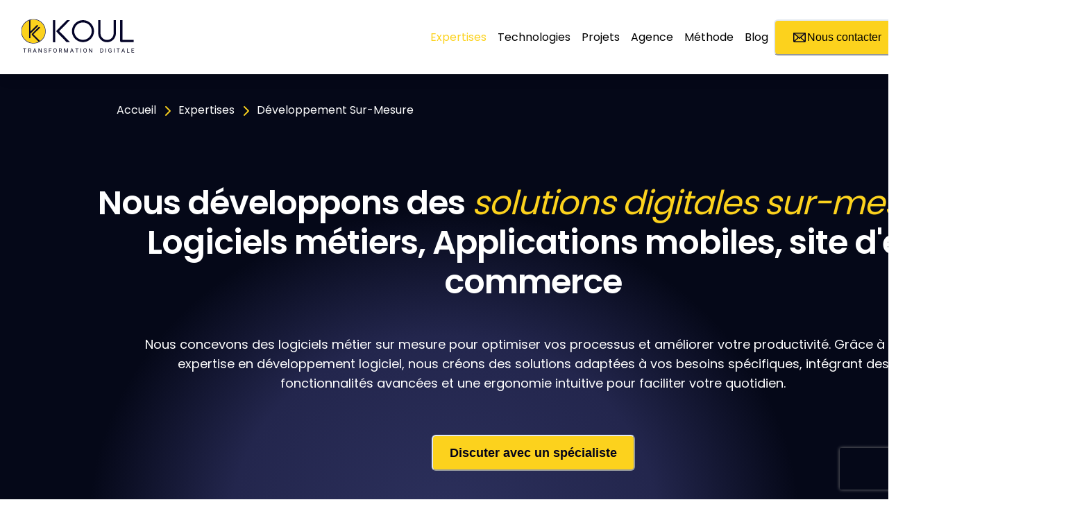

--- FILE ---
content_type: text/html; charset=utf-8
request_url: https://koul.io/expertises/developpement-sur-mesure
body_size: 22448
content:
<!DOCTYPE html><html lang="fr"><head><meta charSet="utf-8"/><meta name="viewport" content="width=device-width"/><title>Développement Logiciel Sur-Mesure - KOUL - KOUL</title><meta name="robots" content="index,follow"/><meta name="description" content="Découvrez nos services de développement logiciel sur-mesure pour créer des solutions innovantes et performantes."/><meta property="og:title" content="Développement Logiciel Sur-Mesure - KOUL - KOUL"/><meta property="og:description" content="Découvrez nos services de développement logiciel sur-mesure pour créer des solutions innovantes et performantes."/><meta property="og:url" content="https://koul.io/expertises/developpement-sur-mesure"/><meta property="og:type" content="website"/><meta property="og:image" content="https://koul.io/assets/koul-og.png"/><meta property="og:image:alt" content="Koul - Transformation digitale, Développement Web, Cloud et DevOps"/><meta property="og:image:width" content="1200"/><meta property="og:image:height" content="630"/><link rel="canonical" href="https://koul.io/expertises/developpement-sur-mesure"/><meta name="next-head-count" content="14"/><link rel="apple-touch-icon" sizes="180x180" href="/assets/apple-touch-icon.png"/><link rel="icon" type="image/svg+xml" href="/assets/favicon.svg"/><link rel="icon" type="image/png" sizes="32x32" href="/assets/favicon-32x32.png"/><link rel="icon" type="image/png" sizes="16x16" href="/assets/favicon-16x16.png"/><link rel="manifest" href="/assets/site.webmanifest"/><link rel="mask-icon" href="/assets/safari-pinned-tab.svg" color="#5bbad5"/><meta name="msapplication-TileColor" content="#da532c"/><meta name="theme-color" content="#ffffff"/><link data-next-font="" rel="preconnect" href="/" crossorigin="anonymous"/><link rel="preload" href="/_next/static/css/4d93ef093ef73cba.css" as="style"/><link rel="stylesheet" href="/_next/static/css/4d93ef093ef73cba.css" data-n-g=""/><noscript data-n-css=""></noscript><script defer="" nomodule="" src="/_next/static/chunks/polyfills-42372ed130431b0a.js"></script><script src="/_next/static/chunks/webpack-0beef4dd178e251d.js" defer=""></script><script src="/_next/static/chunks/framework-8d83868bf6469d6b.js" defer=""></script><script src="/_next/static/chunks/main-5c068d4e73f655ed.js" defer=""></script><script src="/_next/static/chunks/pages/_app-0aea8a2880692a59.js" defer=""></script><script src="/_next/static/chunks/c16184b3-e45bec601ae1c99f.js" defer=""></script><script src="/_next/static/chunks/68c0a17d-f028e3edb5553171.js" defer=""></script><script src="/_next/static/chunks/2cca2479-e2c005bd3cb1c3a4.js" defer=""></script><script src="/_next/static/chunks/257e8032-c4627ab501bc2912.js" defer=""></script><script src="/_next/static/chunks/2606-977332be3b68e052.js" defer=""></script><script src="/_next/static/chunks/2429-11f276cbf6ac0b56.js" defer=""></script><script src="/_next/static/chunks/7696-12a6c84d5ece5562.js" defer=""></script><script src="/_next/static/chunks/5707-ab47611f3b2ef352.js" defer=""></script><script src="/_next/static/chunks/3151-f345608be0a7c57c.js" defer=""></script><script src="/_next/static/chunks/196-8b236b4971bb745e.js" defer=""></script><script src="/_next/static/chunks/6012-cf14614639ea793c.js" defer=""></script><script src="/_next/static/chunks/pages/expertises/%5Bslug%5D-00d4ca1e04a08861.js" defer=""></script><script src="/_next/static/kuYPspart1ku3PdP7NrrI/_buildManifest.js" defer=""></script><script src="/_next/static/kuYPspart1ku3PdP7NrrI/_ssgManifest.js" defer=""></script></head><body><div id="__next"><style data-emotion="css-global zwq4va">:host,:root,[data-theme]{--chakra-ring-inset:var(--chakra-empty,/*!*/ /*!*/);--chakra-ring-offset-width:0px;--chakra-ring-offset-color:#fff;--chakra-ring-color:rgba(66, 153, 225, 0.6);--chakra-ring-offset-shadow:0 0 #0000;--chakra-ring-shadow:0 0 #0000;--chakra-space-x-reverse:0;--chakra-space-y-reverse:0;--chakra-colors-transparent:transparent;--chakra-colors-current:currentColor;--chakra-colors-black:#000000;--chakra-colors-white:#FFFFFF;--chakra-colors-whiteAlpha-50:rgba(255, 255, 255, 0.04);--chakra-colors-whiteAlpha-100:rgba(255, 255, 255, 0.06);--chakra-colors-whiteAlpha-200:rgba(255, 255, 255, 0.08);--chakra-colors-whiteAlpha-300:rgba(255, 255, 255, 0.16);--chakra-colors-whiteAlpha-400:rgba(255, 255, 255, 0.24);--chakra-colors-whiteAlpha-500:rgba(255, 255, 255, 0.36);--chakra-colors-whiteAlpha-600:rgba(255, 255, 255, 0.48);--chakra-colors-whiteAlpha-700:rgba(255, 255, 255, 0.64);--chakra-colors-whiteAlpha-800:rgba(255, 255, 255, 0.80);--chakra-colors-whiteAlpha-900:rgba(255, 255, 255, 0.92);--chakra-colors-blackAlpha-50:rgba(0, 0, 0, 0.04);--chakra-colors-blackAlpha-100:rgba(0, 0, 0, 0.06);--chakra-colors-blackAlpha-200:rgba(0, 0, 0, 0.08);--chakra-colors-blackAlpha-300:rgba(0, 0, 0, 0.16);--chakra-colors-blackAlpha-400:rgba(0, 0, 0, 0.24);--chakra-colors-blackAlpha-500:rgba(0, 0, 0, 0.36);--chakra-colors-blackAlpha-600:rgba(0, 0, 0, 0.48);--chakra-colors-blackAlpha-700:rgba(0, 0, 0, 0.64);--chakra-colors-blackAlpha-800:rgba(0, 0, 0, 0.80);--chakra-colors-blackAlpha-900:rgba(0, 0, 0, 0.92);--chakra-colors-gray-50:#F7FAFC;--chakra-colors-gray-100:#EDF2F7;--chakra-colors-gray-200:#E2E8F0;--chakra-colors-gray-300:#CBD5E0;--chakra-colors-gray-400:#A0AEC0;--chakra-colors-gray-500:#718096;--chakra-colors-gray-600:#4A5568;--chakra-colors-gray-700:#2D3748;--chakra-colors-gray-800:#1A202C;--chakra-colors-gray-900:#171923;--chakra-colors-red-50:#FFF5F5;--chakra-colors-red-100:#FED7D7;--chakra-colors-red-200:#FEB2B2;--chakra-colors-red-300:#FC8181;--chakra-colors-red-400:#F56565;--chakra-colors-red-500:#E53E3E;--chakra-colors-red-600:#C53030;--chakra-colors-red-700:#9B2C2C;--chakra-colors-red-800:#822727;--chakra-colors-red-900:#63171B;--chakra-colors-orange-50:#FFFAF0;--chakra-colors-orange-100:#FEEBC8;--chakra-colors-orange-200:#FBD38D;--chakra-colors-orange-300:#F6AD55;--chakra-colors-orange-400:#ED8936;--chakra-colors-orange-500:#DD6B20;--chakra-colors-orange-600:#C05621;--chakra-colors-orange-700:#9C4221;--chakra-colors-orange-800:#7B341E;--chakra-colors-orange-900:#652B19;--chakra-colors-yellow-50:#FFFFF0;--chakra-colors-yellow-100:#FEFCBF;--chakra-colors-yellow-200:#FAF089;--chakra-colors-yellow-300:#F6E05E;--chakra-colors-yellow-400:#ECC94B;--chakra-colors-yellow-500:#D69E2E;--chakra-colors-yellow-600:#B7791F;--chakra-colors-yellow-700:#975A16;--chakra-colors-yellow-800:#744210;--chakra-colors-yellow-900:#5F370E;--chakra-colors-green-50:#F0FFF4;--chakra-colors-green-100:#C6F6D5;--chakra-colors-green-200:#9AE6B4;--chakra-colors-green-300:#68D391;--chakra-colors-green-400:#48BB78;--chakra-colors-green-500:#38A169;--chakra-colors-green-600:#2F855A;--chakra-colors-green-700:#276749;--chakra-colors-green-800:#22543D;--chakra-colors-green-900:#1C4532;--chakra-colors-teal-50:#E6FFFA;--chakra-colors-teal-100:#B2F5EA;--chakra-colors-teal-200:#81E6D9;--chakra-colors-teal-300:#4FD1C5;--chakra-colors-teal-400:#38B2AC;--chakra-colors-teal-500:#319795;--chakra-colors-teal-600:#2C7A7B;--chakra-colors-teal-700:#285E61;--chakra-colors-teal-800:#234E52;--chakra-colors-teal-900:#1D4044;--chakra-colors-blue-50:#ebf8ff;--chakra-colors-blue-100:#bee3f8;--chakra-colors-blue-200:#90cdf4;--chakra-colors-blue-300:#63b3ed;--chakra-colors-blue-400:#4299e1;--chakra-colors-blue-500:#3182ce;--chakra-colors-blue-600:#2b6cb0;--chakra-colors-blue-700:#2c5282;--chakra-colors-blue-800:#2a4365;--chakra-colors-blue-900:#1A365D;--chakra-colors-cyan-50:#EDFDFD;--chakra-colors-cyan-100:#C4F1F9;--chakra-colors-cyan-200:#9DECF9;--chakra-colors-cyan-300:#76E4F7;--chakra-colors-cyan-400:#0BC5EA;--chakra-colors-cyan-500:#00B5D8;--chakra-colors-cyan-600:#00A3C4;--chakra-colors-cyan-700:#0987A0;--chakra-colors-cyan-800:#086F83;--chakra-colors-cyan-900:#065666;--chakra-colors-purple-50:#FAF5FF;--chakra-colors-purple-100:#E9D8FD;--chakra-colors-purple-200:#D6BCFA;--chakra-colors-purple-300:#B794F4;--chakra-colors-purple-400:#9F7AEA;--chakra-colors-purple-500:#805AD5;--chakra-colors-purple-600:#6B46C1;--chakra-colors-purple-700:#553C9A;--chakra-colors-purple-800:#44337A;--chakra-colors-purple-900:#322659;--chakra-colors-pink-50:#FFF5F7;--chakra-colors-pink-100:#FED7E2;--chakra-colors-pink-200:#FBB6CE;--chakra-colors-pink-300:#F687B3;--chakra-colors-pink-400:#ED64A6;--chakra-colors-pink-500:#D53F8C;--chakra-colors-pink-600:#B83280;--chakra-colors-pink-700:#97266D;--chakra-colors-pink-800:#702459;--chakra-colors-pink-900:#521B41;--chakra-colors-beige:#EEE9E3;--chakra-colors-koul-10:#fcfbfa;--chakra-colors-koul-50:#fdf6e7;--chakra-colors-koul-100:#fcf0d4;--chakra-colors-koul-200:#fce6b3;--chakra-colors-koul-300:#fde095;--chakra-colors-koul-400:#fed751;--chakra-colors-koul-500:#fcd21d;--chakra-colors-koul-600:#e0bb29;--chakra-colors-koul-700:#bfa032;--chakra-colors-koul-800:#9d8431;--chakra-colors-koul-900:#76642a;--chakra-colors-koulBlue-50:#2a2a5a;--chakra-colors-koulBlue-100:#222250;--chakra-colors-koulBlue-200:#1c1c4b;--chakra-colors-koulBlue-300:#151541;--chakra-colors-koulBlue-400:#02021d;--chakra-colors-koulBlue-500:#02021a;--chakra-colors-koulBlue-600:#030318;--chakra-colors-koulBlue-700:#030316;--chakra-colors-koulBlue-800:#030314;--chakra-colors-koulBlue-900:#040413;--chakra-colors-koulGray-100:#F8F8F7;--chakra-colors-koulGray-200:#F2F0ED;--chakra-colors-lp:rgb(235 244 255);--chakra-borders-none:0;--chakra-borders-1px:1px solid;--chakra-borders-2px:2px solid;--chakra-borders-4px:4px solid;--chakra-borders-8px:8px solid;--chakra-fonts-heading:'Poppins',sans-serif;--chakra-fonts-body:'Poppins',sans-serif;--chakra-fonts-mono:SFMono-Regular,Menlo,Monaco,Consolas,"Liberation Mono","Courier New",monospace;--chakra-fontSizes-3xs:0.45rem;--chakra-fontSizes-2xs:0.625rem;--chakra-fontSizes-xs:0.75rem;--chakra-fontSizes-sm:0.875rem;--chakra-fontSizes-md:1rem;--chakra-fontSizes-lg:1.125rem;--chakra-fontSizes-xl:1.25rem;--chakra-fontSizes-2xl:1.5rem;--chakra-fontSizes-3xl:1.875rem;--chakra-fontSizes-4xl:2.25rem;--chakra-fontSizes-5xl:3rem;--chakra-fontSizes-6xl:3.75rem;--chakra-fontSizes-7xl:4.5rem;--chakra-fontSizes-8xl:6rem;--chakra-fontSizes-9xl:8rem;--chakra-fontWeights-hairline:100;--chakra-fontWeights-thin:200;--chakra-fontWeights-light:300;--chakra-fontWeights-normal:400;--chakra-fontWeights-medium:500;--chakra-fontWeights-semibold:600;--chakra-fontWeights-bold:700;--chakra-fontWeights-extrabold:800;--chakra-fontWeights-black:900;--chakra-letterSpacings-tighter:-0.05em;--chakra-letterSpacings-tight:-0.025em;--chakra-letterSpacings-normal:0;--chakra-letterSpacings-wide:0.025em;--chakra-letterSpacings-wider:0.05em;--chakra-letterSpacings-widest:0.1em;--chakra-lineHeights-3:.75rem;--chakra-lineHeights-4:1rem;--chakra-lineHeights-5:1.25rem;--chakra-lineHeights-6:1.5rem;--chakra-lineHeights-7:1.75rem;--chakra-lineHeights-8:2rem;--chakra-lineHeights-9:2.25rem;--chakra-lineHeights-10:2.5rem;--chakra-lineHeights-normal:normal;--chakra-lineHeights-none:1;--chakra-lineHeights-shorter:1.25;--chakra-lineHeights-short:1.375;--chakra-lineHeights-base:1.5;--chakra-lineHeights-tall:1.625;--chakra-lineHeights-taller:2;--chakra-radii-none:0;--chakra-radii-sm:0.125rem;--chakra-radii-base:0.25rem;--chakra-radii-md:0.375rem;--chakra-radii-lg:0.5rem;--chakra-radii-xl:0.75rem;--chakra-radii-2xl:1rem;--chakra-radii-3xl:1.5rem;--chakra-radii-full:9999px;--chakra-space-1:0.25rem;--chakra-space-2:0.5rem;--chakra-space-3:0.75rem;--chakra-space-4:1rem;--chakra-space-5:1.25rem;--chakra-space-6:1.5rem;--chakra-space-7:1.75rem;--chakra-space-8:2rem;--chakra-space-9:2.25rem;--chakra-space-10:2.5rem;--chakra-space-12:3rem;--chakra-space-14:3.5rem;--chakra-space-16:4rem;--chakra-space-20:5rem;--chakra-space-24:6rem;--chakra-space-28:7rem;--chakra-space-32:8rem;--chakra-space-36:9rem;--chakra-space-40:10rem;--chakra-space-44:11rem;--chakra-space-48:12rem;--chakra-space-52:13rem;--chakra-space-56:14rem;--chakra-space-60:15rem;--chakra-space-64:16rem;--chakra-space-72:18rem;--chakra-space-80:20rem;--chakra-space-96:24rem;--chakra-space-px:1px;--chakra-space-0-5:0.125rem;--chakra-space-1-5:0.375rem;--chakra-space-2-5:0.625rem;--chakra-space-3-5:0.875rem;--chakra-space-normal:2.5rem;--chakra-shadows-xs:0 0 0 1px rgba(0, 0, 0, 0.05);--chakra-shadows-sm:0 1px 2px 0 rgba(0, 0, 0, 0.05);--chakra-shadows-base:0.3px 0.5px 0.7px hsl(33deg 9% 59% / 0.11),0.8px 1.6px 2.3px -0.5px hsl(33deg 9% 59% / 0.14),1.7px 3.4px 4.8px -1px hsl(33deg 9% 59% / 0.18);--chakra-shadows-md:0 4px 6px -1px rgba(0, 0, 0, 0.1),0 2px 4px -1px rgba(0, 0, 0, 0.06);--chakra-shadows-lg:0 10px 15px -3px rgba(0, 0, 0, 0.1),0 4px 6px -2px rgba(0, 0, 0, 0.05);--chakra-shadows-xl:0 20px 25px -5px rgba(0, 0, 0, 0.1),0 10px 10px -5px rgba(0, 0, 0, 0.04);--chakra-shadows-2xl:0 25px 50px -12px rgba(0, 0, 0, 0.25);--chakra-shadows-outline:0 0 0 3px rgba(66, 153, 225, 0.6);--chakra-shadows-inner:inset 0 2px 4px 0 rgba(0,0,0,0.06);--chakra-shadows-none:none;--chakra-shadows-dark-lg:rgba(0, 0, 0, 0.1) 0px 0px 0px 1px,rgba(0, 0, 0, 0.2) 0px 5px 10px,rgba(0, 0, 0, 0.4) 0px 15px 40px;--chakra-sizes-1:0.25rem;--chakra-sizes-2:0.5rem;--chakra-sizes-3:0.75rem;--chakra-sizes-4:1rem;--chakra-sizes-5:1.25rem;--chakra-sizes-6:1.5rem;--chakra-sizes-7:1.75rem;--chakra-sizes-8:2rem;--chakra-sizes-9:2.25rem;--chakra-sizes-10:2.5rem;--chakra-sizes-12:3rem;--chakra-sizes-14:3.5rem;--chakra-sizes-16:4rem;--chakra-sizes-20:5rem;--chakra-sizes-24:6rem;--chakra-sizes-28:7rem;--chakra-sizes-32:8rem;--chakra-sizes-36:9rem;--chakra-sizes-40:10rem;--chakra-sizes-44:11rem;--chakra-sizes-48:12rem;--chakra-sizes-52:13rem;--chakra-sizes-56:14rem;--chakra-sizes-60:15rem;--chakra-sizes-64:16rem;--chakra-sizes-72:18rem;--chakra-sizes-80:20rem;--chakra-sizes-96:24rem;--chakra-sizes-px:1px;--chakra-sizes-0-5:0.125rem;--chakra-sizes-1-5:0.375rem;--chakra-sizes-2-5:0.625rem;--chakra-sizes-3-5:0.875rem;--chakra-sizes-max:max-content;--chakra-sizes-min:min-content;--chakra-sizes-full:100%;--chakra-sizes-3xs:14rem;--chakra-sizes-2xs:16rem;--chakra-sizes-xs:20rem;--chakra-sizes-sm:24rem;--chakra-sizes-md:28rem;--chakra-sizes-lg:32rem;--chakra-sizes-xl:36rem;--chakra-sizes-2xl:42rem;--chakra-sizes-3xl:48rem;--chakra-sizes-4xl:56rem;--chakra-sizes-5xl:64rem;--chakra-sizes-6xl:72rem;--chakra-sizes-7xl:80rem;--chakra-sizes-8xl:90rem;--chakra-sizes-prose:60ch;--chakra-sizes-container-sm:640px;--chakra-sizes-container-md:768px;--chakra-sizes-container-lg:1024px;--chakra-sizes-container-xl:1280px;--chakra-zIndices-hide:-1;--chakra-zIndices-auto:auto;--chakra-zIndices-base:0;--chakra-zIndices-docked:10;--chakra-zIndices-dropdown:1000;--chakra-zIndices-sticky:1100;--chakra-zIndices-banner:1200;--chakra-zIndices-overlay:1300;--chakra-zIndices-modal:1400;--chakra-zIndices-popover:1500;--chakra-zIndices-skipLink:1600;--chakra-zIndices-toast:1700;--chakra-zIndices-tooltip:1800;--chakra-transition-property-common:background-color,border-color,color,fill,stroke,opacity,box-shadow,transform;--chakra-transition-property-colors:background-color,border-color,color,fill,stroke;--chakra-transition-property-dimensions:width,height;--chakra-transition-property-position:left,right,top,bottom;--chakra-transition-property-background:background-color,background-image,background-position;--chakra-transition-easing-ease-in:cubic-bezier(0.4, 0, 1, 1);--chakra-transition-easing-ease-out:cubic-bezier(0, 0, 0.2, 1);--chakra-transition-easing-ease-in-out:cubic-bezier(0.4, 0, 0.2, 1);--chakra-transition-duration-ultra-fast:50ms;--chakra-transition-duration-faster:100ms;--chakra-transition-duration-fast:150ms;--chakra-transition-duration-normal:200ms;--chakra-transition-duration-slow:300ms;--chakra-transition-duration-slower:400ms;--chakra-transition-duration-ultra-slow:500ms;--chakra-blur-none:0;--chakra-blur-sm:4px;--chakra-blur-base:8px;--chakra-blur-md:12px;--chakra-blur-lg:16px;--chakra-blur-xl:24px;--chakra-blur-2xl:40px;--chakra-blur-3xl:64px;--chakra-breakpoints-base:0em;--chakra-breakpoints-sm:30em;--chakra-breakpoints-md:48em;--chakra-breakpoints-lg:62em;--chakra-breakpoints-xl:80em;--chakra-breakpoints-2xl:96em;}.chakra-ui-light :host:not([data-theme]),.chakra-ui-light :root:not([data-theme]),.chakra-ui-light [data-theme]:not([data-theme]),[data-theme=light] :host:not([data-theme]),[data-theme=light] :root:not([data-theme]),[data-theme=light] [data-theme]:not([data-theme]),:host[data-theme=light],:root[data-theme=light],[data-theme][data-theme=light]{--chakra-colors-chakra-body-text:var(--chakra-colors-gray-800);--chakra-colors-chakra-body-bg:var(--chakra-colors-white);--chakra-colors-chakra-border-color:var(--chakra-colors-gray-200);--chakra-colors-chakra-inverse-text:var(--chakra-colors-white);--chakra-colors-chakra-subtle-bg:var(--chakra-colors-gray-100);--chakra-colors-chakra-subtle-text:var(--chakra-colors-gray-600);--chakra-colors-chakra-placeholder-color:var(--chakra-colors-gray-500);}.chakra-ui-dark :host:not([data-theme]),.chakra-ui-dark :root:not([data-theme]),.chakra-ui-dark [data-theme]:not([data-theme]),[data-theme=dark] :host:not([data-theme]),[data-theme=dark] :root:not([data-theme]),[data-theme=dark] [data-theme]:not([data-theme]),:host[data-theme=dark],:root[data-theme=dark],[data-theme][data-theme=dark]{--chakra-colors-chakra-body-text:var(--chakra-colors-whiteAlpha-900);--chakra-colors-chakra-body-bg:var(--chakra-colors-gray-800);--chakra-colors-chakra-border-color:var(--chakra-colors-whiteAlpha-300);--chakra-colors-chakra-inverse-text:var(--chakra-colors-gray-800);--chakra-colors-chakra-subtle-bg:var(--chakra-colors-gray-700);--chakra-colors-chakra-subtle-text:var(--chakra-colors-gray-400);--chakra-colors-chakra-placeholder-color:var(--chakra-colors-whiteAlpha-400);}</style><style data-emotion="css-global fubdgu">html{line-height:1.5;-webkit-text-size-adjust:100%;font-family:system-ui,sans-serif;-webkit-font-smoothing:antialiased;text-rendering:optimizeLegibility;-moz-osx-font-smoothing:grayscale;touch-action:manipulation;}body{position:relative;min-height:100%;margin:0;font-feature-settings:"kern";}:where(*, *::before, *::after){border-width:0;border-style:solid;box-sizing:border-box;word-wrap:break-word;}main{display:block;}hr{border-top-width:1px;box-sizing:content-box;height:0;overflow:visible;}:where(pre, code, kbd,samp){font-family:SFMono-Regular,Menlo,Monaco,Consolas,monospace;font-size:1em;}a{background-color:transparent;color:inherit;-webkit-text-decoration:inherit;text-decoration:inherit;}abbr[title]{border-bottom:none;-webkit-text-decoration:underline;text-decoration:underline;-webkit-text-decoration:underline dotted;-webkit-text-decoration:underline dotted;text-decoration:underline dotted;}:where(b, strong){font-weight:bold;}small{font-size:80%;}:where(sub,sup){font-size:75%;line-height:0;position:relative;vertical-align:baseline;}sub{bottom:-0.25em;}sup{top:-0.5em;}img{border-style:none;}:where(button, input, optgroup, select, textarea){font-family:inherit;font-size:100%;line-height:1.15;margin:0;}:where(button, input){overflow:visible;}:where(button, select){text-transform:none;}:where(
          button::-moz-focus-inner,
          [type="button"]::-moz-focus-inner,
          [type="reset"]::-moz-focus-inner,
          [type="submit"]::-moz-focus-inner
        ){border-style:none;padding:0;}fieldset{padding:0.35em 0.75em 0.625em;}legend{box-sizing:border-box;color:inherit;display:table;max-width:100%;padding:0;white-space:normal;}progress{vertical-align:baseline;}textarea{overflow:auto;}:where([type="checkbox"], [type="radio"]){box-sizing:border-box;padding:0;}input[type="number"]::-webkit-inner-spin-button,input[type="number"]::-webkit-outer-spin-button{-webkit-appearance:none!important;}input[type="number"]{-moz-appearance:textfield;}input[type="search"]{-webkit-appearance:textfield;outline-offset:-2px;}input[type="search"]::-webkit-search-decoration{-webkit-appearance:none!important;}::-webkit-file-upload-button{-webkit-appearance:button;font:inherit;}details{display:block;}summary{display:-webkit-box;display:-webkit-list-item;display:-ms-list-itembox;display:list-item;}template{display:none;}[hidden]{display:none!important;}:where(
          blockquote,
          dl,
          dd,
          h1,
          h2,
          h3,
          h4,
          h5,
          h6,
          hr,
          figure,
          p,
          pre
        ){margin:0;}button{background:transparent;padding:0;}fieldset{margin:0;padding:0;}:where(ol, ul){margin:0;padding:0;}textarea{resize:vertical;}:where(button, [role="button"]){cursor:pointer;}button::-moz-focus-inner{border:0!important;}table{border-collapse:collapse;}:where(h1, h2, h3, h4, h5, h6){font-size:inherit;font-weight:inherit;}:where(button, input, optgroup, select, textarea){padding:0;line-height:inherit;color:inherit;}:where(img, svg, video, canvas, audio, iframe, embed, object){display:block;}:where(img, video){max-width:100%;height:auto;}[data-js-focus-visible] :focus:not([data-focus-visible-added]):not(
          [data-focus-visible-disabled]
        ){outline:none;box-shadow:none;}select::-ms-expand{display:none;}:root,:host{--chakra-vh:100vh;}@supports (height: -webkit-fill-available){:root,:host{--chakra-vh:-webkit-fill-available;}}@supports (height: -moz-fill-available){:root,:host{--chakra-vh:-moz-fill-available;}}@supports (height: 100dvh){:root,:host{--chakra-vh:100dvh;}}</style><style data-emotion="css-global xra1wg">body{font-family:var(--chakra-fonts-body);color:var(--chakra-colors-chakra-body-text);background:var(--chakra-colors-chakra-body-bg);transition-property:background-color;transition-duration:var(--chakra-transition-duration-normal);line-height:1.5;font-weight:400;}body strong{font-weight:var(--chakra-fontWeights-medium);}*::-webkit-input-placeholder{color:var(--chakra-colors-chakra-placeholder-color);}*::-moz-placeholder{color:var(--chakra-colors-chakra-placeholder-color);}*:-ms-input-placeholder{color:var(--chakra-colors-chakra-placeholder-color);}*::placeholder{color:var(--chakra-colors-chakra-placeholder-color);}*,*::before,::after{border-color:var(--chakra-colors-chakra-border-color);}::selection{background:var(--chakra-colors-koul-500);color:var(--chakra-colors-black);}h1,h2,h3,h4{letter-spacing:-2px;}li{margin-bottom:0.8rem;}ul{padding-left:1.5rem;}</style><style data-emotion="css 1dlrp6q">.css-1dlrp6q{z-index:10;padding:var(--chakra-space-4);position:-webkit-sticky;position:sticky;top:0px;width:100%;background:var(--chakra-colors-white);color:var(--chakra-colors-black);transition-duration:0.2s;box-shadow:var(--chakra-shadows-lg);}@media screen and (min-width: 62em){.css-1dlrp6q{height:75px;background:var(--chakra-colors-white);color:var(--chakra-colors-black);}}</style><nav class="css-1dlrp6q"><style data-emotion="css 1nwi1cr">.css-1nwi1cr{width:100%;-webkit-margin-start:auto;margin-inline-start:auto;-webkit-margin-end:auto;margin-inline-end:auto;height:var(--chakra-sizes-full);position:relative;}@media screen and (min-width: 80em){.css-1nwi1cr{-webkit-padding-start:5dvw;padding-inline-start:5dvw;-webkit-padding-end:5dvw;padding-inline-end:5dvw;max-width:unset;justify-self:center;}}</style><div class="chakra-container css-1nwi1cr"><style data-emotion="css 19ynqio">.css-19ynqio{display:-webkit-box;display:-webkit-flex;display:-ms-flexbox;display:flex;-webkit-box-pack:justify;-webkit-justify-content:space-between;justify-content:space-between;-webkit-align-items:center;-webkit-box-align:center;-ms-flex-align:center;align-items:center;height:100%;-webkit-flex-direction:column;-ms-flex-direction:column;flex-direction:column;}@media screen and (min-width: 62em){.css-19ynqio{-webkit-flex-direction:row;-ms-flex-direction:row;flex-direction:row;}}</style><div class="css-19ynqio"><style data-emotion="css 70qvj9">.css-70qvj9{display:-webkit-box;display:-webkit-flex;display:-ms-flexbox;display:flex;-webkit-align-items:center;-webkit-box-align:center;-ms-flex-align:center;align-items:center;}</style><div class="css-70qvj9"><style data-emotion="css ogqr5y">.css-ogqr5y{max-width:60vw;height:38px;width:158px;}.css-ogqr5y image{-webkit-transition:all 0.2s ease-in-out;transition:all 0.2s ease-in-out;}</style><div class="css-ogqr5y"><style data-emotion="css spn4bz">.css-spn4bz{transition-property:var(--chakra-transition-property-common);transition-duration:var(--chakra-transition-duration-fast);transition-timing-function:var(--chakra-transition-easing-ease-out);cursor:pointer;-webkit-text-decoration:none;text-decoration:none;outline:2px solid transparent;outline-offset:2px;color:inherit;}.css-spn4bz:hover,.css-spn4bz[data-hover]{-webkit-text-decoration:underline;text-decoration:underline;}.css-spn4bz:focus-visible,.css-spn4bz[data-focus-visible]{box-shadow:var(--chakra-shadows-outline);}</style><a target="_self" class="chakra-link css-spn4bz" href="/"><style data-emotion="css z19uxm">.css-z19uxm{border-radius:var(--chakra-radii-none);width:195px;height:auto;}</style><img alt="Logo Koul" src="https://directus.koul.io/assets/d87b37c9-bdc5-46ee-b131-1c92637e3809/KoulLogo_transformationNoirTransparent.svg?format=webp&amp;withoutEnlargement=true&amp;width=316&amp;fit=cover&amp;quality=70" loading="lazy" class="chakra-image css-z19uxm" decoding="async"/></a></div><style data-emotion="css pg6hp4">.css-pg6hp4{-webkit-appearance:none;-moz-appearance:none;-ms-appearance:none;appearance:none;-webkit-align-items:center;-webkit-box-align:center;-ms-flex-align:center;align-items:center;-webkit-box-pack:center;-ms-flex-pack:center;-webkit-justify-content:center;justify-content:center;-webkit-user-select:none;-moz-user-select:none;-ms-user-select:none;user-select:none;white-space:nowrap;vertical-align:middle;outline:2px solid transparent;outline-offset:2px;line-height:1.2;border-radius:var(--chakra-radii-md);font-weight:var(--chakra-fontWeights-semibold);transition-property:var(--chakra-transition-property-common);transition-duration:var(--chakra-transition-duration-normal);height:var(--chakra-sizes-10);min-width:var(--chakra-sizes-10);font-size:var(--chakra-fontSizes-md);-webkit-padding-start:var(--chakra-space-4);padding-inline-start:var(--chakra-space-4);-webkit-padding-end:var(--chakra-space-4);padding-inline-end:var(--chakra-space-4);position:absolute;right:0px;}.css-pg6hp4:focus-visible,.css-pg6hp4[data-focus-visible]{box-shadow:var(--chakra-shadows-outline);}.css-pg6hp4:disabled,.css-pg6hp4[disabled],.css-pg6hp4[aria-disabled=true],.css-pg6hp4[data-disabled]{opacity:0.4;cursor:not-allowed;box-shadow:var(--chakra-shadows-none);}.css-pg6hp4:hover:disabled,.css-pg6hp4[data-hover]:disabled,.css-pg6hp4:hover[disabled],.css-pg6hp4[data-hover][disabled],.css-pg6hp4:hover[aria-disabled=true],.css-pg6hp4[data-hover][aria-disabled=true],.css-pg6hp4:hover[data-disabled],.css-pg6hp4[data-hover][data-disabled]{background:initial;}@media screen and (min-width: 62em){.css-pg6hp4{display:none;}}.css-pg6hp4 svg{width:var(--chakra-sizes-6);height:var(--chakra-sizes-6);}</style><button type="button" class="chakra-button css-pg6hp4" aria-label="Menu déroulant"><svg aria-hidden="true" focusable="false" data-prefix="fas" data-icon="bars" class="svg-inline--fa fa-bars " role="img" xmlns="http://www.w3.org/2000/svg" viewBox="0 0 448 512"><path fill="currentColor" d="M0 96C0 78.3 14.3 64 32 64l384 0c17.7 0 32 14.3 32 32s-14.3 32-32 32L32 128C14.3 128 0 113.7 0 96zM0 256c0-17.7 14.3-32 32-32l384 0c17.7 0 32 14.3 32 32s-14.3 32-32 32L32 288c-17.7 0-32-14.3-32-32zM448 416c0 17.7-14.3 32-32 32L32 448c-17.7 0-32-14.3-32-32s14.3-32 32-32l384 0c17.7 0 32 14.3 32 32z"></path></svg></button></div><div class="chakra-collapse" style="overflow:hidden;display:none;opacity:0;height:0px"><style data-emotion="css kkwm1o">.css-kkwm1o{max-height:calc(100vh  - 120px);overflow-y:auto;width:100vw;z-index:var(--chakra-zIndices-popover);box-shadow:var(--chakra-shadows-md);}</style><div class="css-kkwm1o"><style data-emotion="css 1ux2u3c">.css-1ux2u3c{display:-webkit-box;display:-webkit-flex;display:-ms-flexbox;display:flex;-webkit-flex-direction:column;-ms-flex-direction:column;flex-direction:column;-webkit-align-items:center;-webkit-box-align:center;-ms-flex-align:center;align-items:center;}@media screen and (min-width: 62em){.css-1ux2u3c{-webkit-align-items:flex-end;-webkit-box-align:flex-end;-ms-flex-align:flex-end;align-items:flex-end;}}</style><div class="css-1ux2u3c"><style data-emotion="css 5rnaal">.css-5rnaal{display:-webkit-box;display:-webkit-flex;display:-ms-flexbox;display:flex;-webkit-align-items:center;-webkit-box-align:center;-ms-flex-align:center;align-items:center;-webkit-flex-direction:column;-ms-flex-direction:column;flex-direction:column;gap:var(--chakra-space-3);padding-top:var(--chakra-space-6);padding-left:0px;}@media screen and (min-width: 62em){.css-5rnaal{-webkit-flex-direction:row;-ms-flex-direction:row;flex-direction:row;gap:var(--chakra-space-2);padding-top:0px;padding-left:var(--chakra-space-2);}}@media screen and (min-width: 80em){.css-5rnaal{gap:var(--chakra-space-6);}}</style><div class="chakra-stack css-5rnaal"><style data-emotion="css 1doh6tj">.css-1doh6tj{display:-webkit-box;display:-webkit-flex;display:-ms-flexbox;display:flex;-webkit-flex-direction:column;-ms-flex-direction:column;flex-direction:column;margin-bottom:0px;}</style><div class="css-1doh6tj"><style data-emotion="css 1ymuu55">.css-1ymuu55{-webkit-appearance:none;-moz-appearance:none;-ms-appearance:none;appearance:none;-webkit-align-items:center;-webkit-box-align:center;-ms-flex-align:center;align-items:center;-webkit-box-pack:center;-ms-flex-pack:center;-webkit-justify-content:center;justify-content:center;-webkit-user-select:none;-moz-user-select:none;-ms-user-select:none;user-select:none;position:relative;white-space:nowrap;vertical-align:middle;outline:2px solid transparent;outline-offset:2px;line-height:inherit;border-radius:var(--chakra-radii-md);transition-property:var(--chakra-transition-property-common);transition-duration:var(--chakra-transition-duration-normal);height:-webkit-min-content;height:-moz-min-content;height:min-content;min-width:var(--chakra-sizes-10);font-size:var(--chakra-fontSizes-md);-webkit-padding-start:var(--chakra-space-4);padding-inline-start:var(--chakra-space-4);-webkit-padding-end:var(--chakra-space-4);padding-inline-end:var(--chakra-space-4);background:none;padding:0px;font-weight:400;margin:auto;color:var(--chakra-colors-koul-500);display:-webkit-box;display:-webkit-flex;display:-ms-flexbox;display:flex;gap:var(--chakra-space-2);}.css-1ymuu55:focus-visible,.css-1ymuu55[data-focus-visible]{box-shadow:var(--chakra-shadows-outline);}.css-1ymuu55:disabled,.css-1ymuu55[disabled],.css-1ymuu55[aria-disabled=true],.css-1ymuu55[data-disabled]{opacity:0.4;cursor:not-allowed;box-shadow:var(--chakra-shadows-none);}.css-1ymuu55:hover:disabled,.css-1ymuu55[data-hover]:disabled,.css-1ymuu55:hover[disabled],.css-1ymuu55[data-hover][disabled],.css-1ymuu55:hover[aria-disabled=true],.css-1ymuu55[data-hover][aria-disabled=true],.css-1ymuu55:hover[data-disabled],.css-1ymuu55[data-hover][data-disabled]{background:initial;}</style><style data-emotion="css 1soakjn">.css-1soakjn{transition-property:var(--chakra-transition-property-common);transition-duration:var(--chakra-transition-duration-fast);transition-timing-function:var(--chakra-transition-easing-ease-out);cursor:pointer;-webkit-text-decoration:none;text-decoration:none;outline:2px solid transparent;outline-offset:2px;color:inherit;background:linear-gradient(#fcd21d, #fcd21d);-webkit-background-position:left bottom;background-position:left bottom;background-repeat:no-repeat;-webkit-background-size:100% 4px;background-size:100% 4px;-webkit-transition:background-size 0.2s;transition:background-size 0.2s;-webkit-appearance:none;-moz-appearance:none;-ms-appearance:none;appearance:none;-webkit-align-items:center;-webkit-box-align:center;-ms-flex-align:center;align-items:center;-webkit-box-pack:center;-ms-flex-pack:center;-webkit-justify-content:center;justify-content:center;-webkit-user-select:none;-moz-user-select:none;-ms-user-select:none;user-select:none;position:relative;white-space:nowrap;vertical-align:middle;outline:2px solid transparent;outline-offset:2px;line-height:inherit;border-radius:var(--chakra-radii-md);transition-property:var(--chakra-transition-property-common);transition-duration:var(--chakra-transition-duration-normal);height:-webkit-min-content;height:-moz-min-content;height:min-content;min-width:var(--chakra-sizes-10);font-size:var(--chakra-fontSizes-md);-webkit-padding-start:var(--chakra-space-4);padding-inline-start:var(--chakra-space-4);-webkit-padding-end:var(--chakra-space-4);padding-inline-end:var(--chakra-space-4);background:none;padding:0px;font-weight:400;margin:auto;color:var(--chakra-colors-koul-500);display:-webkit-box;display:-webkit-flex;display:-ms-flexbox;display:flex;gap:var(--chakra-space-2);}.css-1soakjn:hover,.css-1soakjn[data-hover]{-webkit-text-decoration:none;text-decoration:none;-webkit-background-size:100% 10px;background-size:100% 10px;}.css-1soakjn:focus-visible,.css-1soakjn[data-focus-visible]{box-shadow:var(--chakra-shadows-outline);}.css-1soakjn.muted,.css-1soakjn.light{-webkit-background-size:100% 0;background-size:100% 0;font-weight:var(--chakra-fontWeights-normal);}.css-1soakjn.muted.muted,.css-1soakjn.light.muted{opacity:0.5;}.css-1soakjn.muted:hover,.css-1soakjn.light:hover,.css-1soakjn.muted[data-hover],.css-1soakjn.light[data-hover]{-webkit-background-size:100% 8px;background-size:100% 8px;opacity:1;}.css-1soakjn:focus-visible,.css-1soakjn[data-focus-visible]{box-shadow:var(--chakra-shadows-outline);}.css-1soakjn:disabled,.css-1soakjn[disabled],.css-1soakjn[aria-disabled=true],.css-1soakjn[data-disabled]{opacity:0.4;cursor:not-allowed;box-shadow:var(--chakra-shadows-none);}.css-1soakjn:hover:disabled,.css-1soakjn[data-hover]:disabled,.css-1soakjn:hover[disabled],.css-1soakjn[data-hover][disabled],.css-1soakjn:hover[aria-disabled=true],.css-1soakjn[data-hover][aria-disabled=true],.css-1soakjn:hover[data-disabled],.css-1soakjn[data-hover][data-disabled]{background:initial;}</style><a class="chakra-link chakra-button css-1soakjn"><svg aria-hidden="true" focusable="false" data-prefix="fas" data-icon="chevron-right" class="svg-inline--fa fa-chevron-right " role="img" xmlns="http://www.w3.org/2000/svg" viewBox="0 0 320 512" width="12px" height="12px"><path fill="currentColor" d="M310.6 233.4c12.5 12.5 12.5 32.8 0 45.3l-192 192c-12.5 12.5-32.8 12.5-45.3 0s-12.5-32.8 0-45.3L242.7 256 73.4 86.6c-12.5-12.5-12.5-32.8 0-45.3s32.8-12.5 45.3 0l192 192z"></path></svg>Expertises</a><div class="chakra-collapse" style="overflow:hidden;display:none;opacity:0;height:0px"><style data-emotion="css 1q9oc16">.css-1q9oc16{display:-webkit-box;display:-webkit-flex;display:-ms-flexbox;display:flex;-webkit-align-items:center;-webkit-box-align:center;-ms-flex-align:center;align-items:center;-webkit-flex-direction:column;-ms-flex-direction:column;flex-direction:column;gap:0.5rem;margin-top:var(--chakra-space-2);}</style><div class="chakra-stack css-1q9oc16"><style data-emotion="css 1ri7bw0">.css-1ri7bw0{display:-webkit-box;display:-webkit-flex;display:-ms-flexbox;display:flex;-webkit-align-items:center;-webkit-box-align:center;-ms-flex-align:center;align-items:center;-webkit-box-pack:center;-ms-flex-pack:center;-webkit-justify-content:center;justify-content:center;-webkit-flex-direction:column;-ms-flex-direction:column;flex-direction:column;gap:0.5rem;width:var(--chakra-sizes-full);padding-top:var(--chakra-space-3);padding-bottom:var(--chakra-space-3);text-align:center;}</style><div class="chakra-stack css-1ri7bw0"><style data-emotion="css 1igwmid">.css-1igwmid{display:-webkit-box;display:-webkit-flex;display:-ms-flexbox;display:flex;-webkit-align-items:center;-webkit-box-align:center;-ms-flex-align:center;align-items:center;-webkit-flex-direction:row;-ms-flex-direction:row;flex-direction:row;gap:0.5rem;}</style><div class="chakra-stack css-1igwmid"><svg aria-hidden="true" focusable="false" data-prefix="fas" data-icon="chevron-down" class="svg-inline--fa fa-chevron-down " role="img" xmlns="http://www.w3.org/2000/svg" viewBox="0 0 512 512" width="12" height="12"><path fill="currentColor" d="M233.4 406.6c12.5 12.5 32.8 12.5 45.3 0l192-192c12.5-12.5 12.5-32.8 0-45.3s-32.8-12.5-45.3 0L256 338.7 86.6 169.4c-12.5-12.5-32.8-12.5-45.3 0s-12.5 32.8 0 45.3l192 192z"></path></svg><a class="chakra-link css-spn4bz" href="/expertises/developpement-sur-mesure"><style data-emotion="css 155321f">.css-155321f{color:var(--chakra-colors-koul-500);}</style><p class="chakra-text css-155321f">Développement sur mesure</p></a></div><div class="chakra-collapse" style="overflow:hidden;display:block;opacity:1;height:auto"><style data-emotion="css tl3ftk">.css-tl3ftk{display:-webkit-box;display:-webkit-flex;display:-ms-flexbox;display:flex;-webkit-align-items:center;-webkit-box-align:center;-ms-flex-align:center;align-items:center;-webkit-flex-direction:column;-ms-flex-direction:column;flex-direction:column;gap:0.5rem;}</style><div class="chakra-stack css-tl3ftk"><style data-emotion="css 1vdh2rf">.css-1vdh2rf{transition-property:var(--chakra-transition-property-common);transition-duration:var(--chakra-transition-duration-fast);transition-timing-function:var(--chakra-transition-easing-ease-out);cursor:pointer;-webkit-text-decoration:none;text-decoration:none;outline:2px solid transparent;outline-offset:2px;color:inherit;width:-webkit-fit-content;width:-moz-fit-content;width:fit-content;display:-webkit-box;display:-webkit-flex;display:-ms-flexbox;display:flex;gap:var(--chakra-space-2);}.css-1vdh2rf:hover,.css-1vdh2rf[data-hover]{-webkit-text-decoration:underline;text-decoration:underline;}.css-1vdh2rf:focus-visible,.css-1vdh2rf[data-focus-visible]{box-shadow:var(--chakra-shadows-outline);}</style><a class="chakra-link css-1vdh2rf" href="/expertises/logiciels-metiers">Logiciels métiers</a><a class="chakra-link css-1vdh2rf" href="/expertises/applications-mobiles">Applications mobiles</a><a class="chakra-link css-1vdh2rf" href="/expertises/api">Développement d’API</a><a class="chakra-link css-1vdh2rf" href="/expertises/logiciels-saas">Logiciels SaaS</a></div></div></div><div class="chakra-stack css-1ri7bw0"><div class="chakra-stack css-1igwmid"><svg aria-hidden="true" focusable="false" data-prefix="fas" data-icon="chevron-down" class="svg-inline--fa fa-chevron-down " role="img" xmlns="http://www.w3.org/2000/svg" viewBox="0 0 512 512" width="12" height="12"><path fill="currentColor" d="M233.4 406.6c12.5 12.5 32.8 12.5 45.3 0l192-192c12.5-12.5 12.5-32.8 0-45.3s-32.8-12.5-45.3 0L256 338.7 86.6 169.4c-12.5-12.5-32.8-12.5-45.3 0s-12.5 32.8 0 45.3l192 192z"></path></svg><a class="chakra-link css-spn4bz" href="/expertises/reprise-evolution-projets"><p class="chakra-text css-0">Reprise &amp; Évolution de Projets</p></a></div><div class="chakra-collapse" style="overflow:hidden;display:block;opacity:1;height:auto"><div class="chakra-stack css-tl3ftk"><a class="chakra-link css-1vdh2rf" href="/expertises/reprise-de-projet">Reprise de projet</a><a class="chakra-link css-1vdh2rf" href="/expertises/refonte">Refonte</a><a class="chakra-link css-1vdh2rf" href="/expertises/maintenance">Maintenance</a><a class="chakra-link css-1vdh2rf" href="/expertises/audit">Audit</a></div></div></div><div class="chakra-stack css-1ri7bw0"><div class="chakra-stack css-1igwmid"><svg aria-hidden="true" focusable="false" data-prefix="fas" data-icon="chevron-down" class="svg-inline--fa fa-chevron-down " role="img" xmlns="http://www.w3.org/2000/svg" viewBox="0 0 512 512" width="12" height="12"><path fill="currentColor" d="M233.4 406.6c12.5 12.5 32.8 12.5 45.3 0l192-192c12.5-12.5 12.5-32.8 0-45.3s-32.8-12.5-45.3 0L256 338.7 86.6 169.4c-12.5-12.5-32.8-12.5-45.3 0s-12.5 32.8 0 45.3l192 192z"></path></svg><a class="chakra-link css-spn4bz" href="/expertises/conseil-transformation"><p class="chakra-text css-0">Conseil &amp; Transformation</p></a></div><div class="chakra-collapse" style="overflow:hidden;display:block;opacity:1;height:auto"><div class="chakra-stack css-tl3ftk"><a class="chakra-link css-1vdh2rf" href="/expertises/transformation-digitale">Transformation Digitale</a><a class="chakra-link css-1vdh2rf" href="/expertises/remplacer-excel-par-une-application">Remplacer Excel par une application</a><a class="chakra-link css-1vdh2rf" href="/expertises/cahier-des-charges-specifications">Cahier des charges &amp; spécifications</a><a class="chakra-link css-1vdh2rf" href="/expertises/design-ux-ui">Design UX/UI</a></div></div></div><div class="chakra-stack css-1ri7bw0"><div class="chakra-stack css-1igwmid"><svg aria-hidden="true" focusable="false" data-prefix="fas" data-icon="chevron-down" class="svg-inline--fa fa-chevron-down " role="img" xmlns="http://www.w3.org/2000/svg" viewBox="0 0 512 512" width="12" height="12"><path fill="currentColor" d="M233.4 406.6c12.5 12.5 32.8 12.5 45.3 0l192-192c12.5-12.5 12.5-32.8 0-45.3s-32.8-12.5-45.3 0L256 338.7 86.6 169.4c-12.5-12.5-32.8-12.5-45.3 0s-12.5 32.8 0 45.3l192 192z"></path></svg><a class="chakra-link css-spn4bz" href="/expertises/cloud-devops"><p class="chakra-text css-0">Cloud &amp; DevOps</p></a></div><div class="chakra-collapse" style="overflow:hidden;display:block;opacity:1;height:auto"><div class="chakra-stack css-tl3ftk"><a class="chakra-link css-1vdh2rf" href="/expertises/architecture-cloud">Architecture Cloud</a><a class="chakra-link css-1vdh2rf" href="/expertises/ci-cd">CI/CD</a><a class="chakra-link css-1vdh2rf" href="/expertises/infrastructure-as-code">Infrastructure as Code (IaC)</a><a class="chakra-link css-1vdh2rf" href="/expertises/observabilite-monitoring">Observabilité &amp; Monitoring</a></div></div></div></div></div></div><style data-emotion="css a6pxzo">.css-a6pxzo{transition-property:var(--chakra-transition-property-common);transition-duration:var(--chakra-transition-duration-fast);transition-timing-function:var(--chakra-transition-easing-ease-out);cursor:pointer;-webkit-text-decoration:none;text-decoration:none;outline:2px solid transparent;outline-offset:2px;color:inherit;position:relative;-webkit-padding-start:var(--chakra-space-2);padding-inline-start:var(--chakra-space-2);-webkit-padding-end:var(--chakra-space-2);padding-inline-end:var(--chakra-space-2);font-weight:400;}.css-a6pxzo:hover,.css-a6pxzo[data-hover]{-webkit-text-decoration:none;text-decoration:none;color:var(--chakra-colors-koul-500);}.css-a6pxzo:hover::after,.css-a6pxzo[data-hover]::after{left:95%;opacity:1;}.css-a6pxzo:focus-visible,.css-a6pxzo[data-focus-visible]{box-shadow:var(--chakra-shadows-outline);}.css-a6pxzo::after{content:'\276F';font-size:var(--chakra-fontSizes-xs);left:70%;opacity:0;position:absolute;top:50%;-webkit-transform:translateY(-50%);-moz-transform:translateY(-50%);-ms-transform:translateY(-50%);transform:translateY(-50%);-webkit-transition:left 0.2s,opacity 0.2s;transition:left 0.2s,opacity 0.2s;}</style><a class="chakra-link css-a6pxzo" href="/technologies">Technologies</a><a class="chakra-link css-a6pxzo" href="/projets">Projets</a><a class="chakra-link css-a6pxzo" href="/agence">Agence</a><a class="chakra-link css-a6pxzo" href="/notre-methode">Méthode</a><a class="chakra-link css-a6pxzo" href="/blog">Blog</a><a href="/contact"><style data-emotion="css hqygab">.css-hqygab{-webkit-appearance:none;-moz-appearance:none;-ms-appearance:none;appearance:none;-webkit-box-pack:center;-ms-flex-pack:center;-webkit-justify-content:center;justify-content:center;-webkit-user-select:none;-moz-user-select:none;-ms-user-select:none;user-select:none;position:relative;white-space:nowrap;vertical-align:middle;outline:2px solid transparent;outline-offset:2px;line-height:1.2;border-radius:var(--chakra-radii-md);transition-property:var(--chakra-transition-property-common);transition-duration:var(--chakra-transition-duration-normal);height:var(--chakra-sizes-10);min-width:var(--chakra-sizes-10);font-size:var(--chakra-fontSizes-md);background:var(--chakra-colors-koul-500);color:00000060;-webkit-padding-start:var(--chakra-space-6);padding-inline-start:var(--chakra-space-6);-webkit-padding-end:var(--chakra-space-6);padding-inline-end:var(--chakra-space-6);padding-top:var(--chakra-space-6);padding-bottom:var(--chakra-space-6);display:-webkit-box;display:-webkit-flex;display:-ms-flexbox;display:flex;-webkit-align-items:center;-webkit-box-align:center;-ms-flex-align:center;align-items:center;gap:var(--chakra-space-2);font-weight:500;}.css-hqygab:focus-visible,.css-hqygab[data-focus-visible]{box-shadow:var(--chakra-shadows-outline);}.css-hqygab:disabled,.css-hqygab[disabled],.css-hqygab[aria-disabled=true],.css-hqygab[data-disabled]{opacity:0.4;cursor:not-allowed;box-shadow:var(--chakra-shadows-none);}.css-hqygab:hover,.css-hqygab[data-hover]{background:var(--chakra-colors-koul-600);}.css-hqygab:hover:disabled,.css-hqygab[data-hover]:disabled,.css-hqygab:hover[disabled],.css-hqygab[data-hover][disabled],.css-hqygab:hover[aria-disabled=true],.css-hqygab[data-hover][aria-disabled=true],.css-hqygab:hover[data-disabled],.css-hqygab[data-hover][data-disabled]{background:var(--chakra-colors-koul-500);}.css-hqygab:active,.css-hqygab[data-active]{background:var(--chakra-colors-koul-700);}</style><button type="button" class="chakra-button css-hqygab"><svg xmlns="http://www.w3.org/2000/svg" width="22" height="22" fill="none"><path fill="#02021D" d="M19.25 4.813 11 12.375 2.75 4.812h16.5Z" opacity=".2"></path><path fill="#02021D" d="M19.25 4.125H2.75a.688.688 0 0 0-.688.688V16.5a1.375 1.375 0 0 0 1.376 1.375h15.124a1.375 1.375 0 0 0 1.375-1.375V4.812a.687.687 0 0 0-.687-.687ZM11 11.443 4.518 5.5h12.964L11 11.443ZM8.483 11l-5.046 4.624V6.376L8.483 11Zm1.017.932 1.032.95a.688.688 0 0 0 .93 0l1.03-.95 4.985 4.568H4.517L9.5 11.932ZM13.517 11l5.046-4.625v9.25L13.517 11Z"></path></svg>Nous contacter</button></a><style data-emotion="css 1xlhbjr">.css-1xlhbjr{display:-webkit-box;display:-webkit-flex;display:-ms-flexbox;display:flex;}@media screen and (min-width: 62em){.css-1xlhbjr{display:-webkit-box;display:-webkit-flex;display:-ms-flexbox;display:flex;}}</style><div class="css-1xlhbjr"></div></div></div></div></div></div></div></nav><style data-emotion="css 1traez3">.css-1traez3{padding-bottom:var(--chakra-space-8);padding-top:var(--chakra-space-6);color:var(--chakra-colors-white);background:radial-gradient(ellipse 90% 90% at 50% 100%, #2c305c 0%, #23264d 60%, #050818 100%);}@media screen and (min-width: 48em){.css-1traez3{padding-bottom:var(--chakra-space-20);background:radial-gradient(ellipse 40% 70% at 50% 100%, #2c305c 0%, #23264d 60%, #050818 100%);}}</style><div class="css-1traez3"><style data-emotion="css n7cuf2">.css-n7cuf2{display:-webkit-box;display:-webkit-flex;display:-ms-flexbox;display:flex;-webkit-align-items:stretch;-webkit-box-align:stretch;-ms-flex-align:stretch;align-items:stretch;-webkit-box-pack:center;-ms-flex-pack:center;-webkit-justify-content:center;justify-content:center;-webkit-flex-direction:column;-ms-flex-direction:column;flex-direction:column;gap:var(--chakra-space-8);padding-top:0px;-webkit-padding-start:var(--chakra-space-6);padding-inline-start:var(--chakra-space-6);-webkit-padding-end:var(--chakra-space-6);padding-inline-end:var(--chakra-space-6);max-width:1380px;-webkit-margin-start:auto;margin-inline-start:auto;-webkit-margin-end:auto;margin-inline-end:auto;width:var(--chakra-sizes-full);}@media screen and (min-width: 48em){.css-n7cuf2{-webkit-align-items:center;-webkit-box-align:center;-ms-flex-align:center;align-items:center;-webkit-padding-start:var(--chakra-space-16);padding-inline-start:var(--chakra-space-16);-webkit-padding-end:var(--chakra-space-16);padding-inline-end:var(--chakra-space-16);}}@media screen and (min-width: 62em){.css-n7cuf2{-webkit-padding-start:var(--chakra-space-32);padding-inline-start:var(--chakra-space-32);-webkit-padding-end:var(--chakra-space-32);padding-inline-end:var(--chakra-space-32);}}</style><div class="chakra-stack css-n7cuf2"><style data-emotion="css 1pof7dg">.css-1pof7dg{display:-webkit-box;display:-webkit-flex;display:-ms-flexbox;display:flex;-webkit-align-self:start;-ms-flex-item-align:start;align-self:start;margin-bottom:0px;}@media screen and (min-width: 48em){.css-1pof7dg{margin-bottom:var(--chakra-space-8);}}</style><div class="css-1pof7dg"><style data-emotion="css 1a1u2r0">.css-1a1u2r0{-webkit-align-items:center;-webkit-box-align:center;-ms-flex-align:center;align-items:center;}.css-1a1u2r0 *[aria-current="page"] a{opacity:1;}.css-1a1u2r0 a{color:var(--chakra-colors-koulBlue-500);opacity:0.8;padding-top:var(--chakra-space-2);padding-bottom:var(--chakra-space-2);}.css-1a1u2r0 a:hover,.css-1a1u2r0 a[data-hover]{-webkit-text-decoration:none;text-decoration:none;}.css-1a1u2r0 ol{-webkit-box-flex-wrap:wrap;-webkit-flex-wrap:wrap;-ms-flex-wrap:wrap;flex-wrap:wrap;}</style><nav aria-label="breadcrumb" class="chakra-breadcrumb css-1a1u2r0"><style data-emotion="css 70qvj9">.css-70qvj9{display:-webkit-box;display:-webkit-flex;display:-ms-flexbox;display:flex;-webkit-align-items:center;-webkit-box-align:center;-ms-flex-align:center;align-items:center;}</style><ol class="chakra-breadcrumb__list css-70qvj9"><style data-emotion="css 18biwo">.css-18biwo{display:-webkit-inline-box;display:-webkit-inline-flex;display:-ms-inline-flexbox;display:inline-flex;-webkit-align-items:center;-webkit-box-align:center;-ms-flex-align:center;align-items:center;}</style><li class="chakra-breadcrumb__list-item css-18biwo"><style data-emotion="css 1u2cnya">.css-1u2cnya{transition-property:var(--chakra-transition-property-common);transition-duration:var(--chakra-transition-duration-fast);transition-timing-function:var(--chakra-transition-easing-ease-out);outline:2px solid transparent;outline-offset:2px;color:inherit;-webkit-text-decoration:var(--breadcrumb-link-decor);text-decoration:var(--breadcrumb-link-decor);--breadcrumb-link-decor:none;}.css-1u2cnya:not([aria-current=page]){cursor:pointer;}.css-1u2cnya:not([aria-current=page]):hover,.css-1u2cnya:not([aria-current=page])[data-hover]{--breadcrumb-link-decor:underline;}.css-1u2cnya:not([aria-current=page]):focus-visible,.css-1u2cnya:not([aria-current=page])[data-focus-visible]{box-shadow:var(--chakra-shadows-outline);}</style><span class="chakra-breadcrumb__link css-1u2cnya"><style data-emotion="css zsf0sz">.css-zsf0sz{overflow:hidden;text-overflow:ellipsis;display:-webkit-box;-webkit-box-orient:vertical;-webkit-line-clamp:var(--chakra-line-clamp);--chakra-line-clamp:1;max-width:240px;}@media screen and (min-width: 30em){.css-zsf0sz{max-width:300px;}}@media screen and (min-width: 48em){.css-zsf0sz{max-width:400px;}}@media screen and (min-width: 62em){.css-zsf0sz{max-width:500px;}}@media screen and (min-width: 80em){.css-zsf0sz{max-width:none;}}</style><span class="chakra-text css-zsf0sz" href="/">Accueil</span></span><style data-emotion="css t4q1nq">.css-t4q1nq{-webkit-margin-start:0.5rem;margin-inline-start:0.5rem;-webkit-margin-end:0.5rem;margin-inline-end:0.5rem;}</style><span role="presentation" class="css-t4q1nq"><style data-emotion="css 1q5ddv5">.css-1q5ddv5{width:1em;height:1em;display:inline-block;line-height:1em;-webkit-flex-shrink:0;-ms-flex-negative:0;flex-shrink:0;color:var(--chakra-colors-koul-500);vertical-align:middle;}</style><svg viewBox="0 0 24 24" focusable="false" class="chakra-icon css-1q5ddv5"><svg aria-hidden="true" focusable="false" data-prefix="fas" data-icon="chevron-right" class="svg-inline--fa fa-chevron-right " role="img" xmlns="http://www.w3.org/2000/svg" viewBox="0 0 320 512"><path fill="currentColor" d="M310.6 233.4c12.5 12.5 12.5 32.8 0 45.3l-192 192c-12.5 12.5-32.8 12.5-45.3 0s-12.5-32.8 0-45.3L242.7 256 73.4 86.6c-12.5-12.5-12.5-32.8 0-45.3s32.8-12.5 45.3 0l192 192z"></path></svg></svg></span></li><li class="chakra-breadcrumb__list-item css-18biwo"><span class="chakra-breadcrumb__link css-1u2cnya"><span class="chakra-text css-zsf0sz">Expertises</span></span><span role="presentation" class="css-t4q1nq"><svg viewBox="0 0 24 24" focusable="false" class="chakra-icon css-1q5ddv5"><svg aria-hidden="true" focusable="false" data-prefix="fas" data-icon="chevron-right" class="svg-inline--fa fa-chevron-right " role="img" xmlns="http://www.w3.org/2000/svg" viewBox="0 0 320 512"><path fill="currentColor" d="M310.6 233.4c12.5 12.5 12.5 32.8 0 45.3l-192 192c-12.5 12.5-32.8 12.5-45.3 0s-12.5-32.8 0-45.3L242.7 256 73.4 86.6c-12.5-12.5-12.5-32.8 0-45.3s32.8-12.5 45.3 0l192 192z"></path></svg></svg></span></li><li class="chakra-breadcrumb__list-item css-18biwo"><span aria-current="page" class="chakra-breadcrumb__link css-1u2cnya"><span class="chakra-text css-zsf0sz">Développement Sur-Mesure</span></span></li></ol></nav></div><style data-emotion="css 14yoyxd">.css-14yoyxd{font-family:var(--chakra-fonts-heading);line-height:1.33;font-size:var(--chakra-fontSizes-3xl);font-weight:600;letter-spacing:-1px;text-align:left;}@media screen and (min-width: 48em){.css-14yoyxd{line-height:1.2;font-size:var(--chakra-fontSizes-4xl);text-align:center;}}@media screen and (min-width: 62em){.css-14yoyxd{font-size:var(--chakra-fontSizes-5xl);}}</style><h1 class="chakra-heading css-14yoyxd">Nous développons des <style data-emotion="css 8lnv2t">.css-8lnv2t{background:var(--chakra-colors-transparent);white-space:nowrap;color:var(--chakra-colors-koul-500);font-style:italic;font-weight:400;}</style><mark class="css-8lnv2t">solutions</mark> <mark class="css-8lnv2t">digitales</mark> <mark class="css-8lnv2t">sur-mesure</mark> : Logiciels métiers, Applications mobiles, site d&#x27;e-commerce</h1><style data-emotion="css ize258">.css-ize258{line-height:1.4;max-width:var(--chakra-sizes-full);font-weight:400;font-size:var(--chakra-fontSizes-md);text-align:left;}.css-ize258 h1{font-size:var(--chakra-fontSizes-4xl);}.css-ize258 h2{font-size:var(--chakra-fontSizes-3xl);}.css-ize258 h3{font-size:var(--chakra-fontSizes-2xl);}.css-ize258 li{margin-left:1em;}.css-ize258 p{line-height:1.6;margin-top:var(--chakra-space-4);margin-bottom:var(--chakra-space-4);}.css-ize258 ul{list-style:none;}.css-ize258 ul li::before{color:var(--accent-color, var(--chakra-colors-koul-500));content:'•';display:inline-block;font-weight:var(--chakra-fontWeights-bold);margin-left:-1em;width:1em;}@media screen and (min-width: 48em){.css-ize258{font-size:var(--chakra-fontSizes-lg);text-align:center;}}@media screen and (min-width: 62em){.css-ize258{max-width:90%;}}</style><div class="chakra-text css-ize258"><p>Nous concevons des logiciels m&eacute;tier sur mesure pour optimiser vos processus et am&eacute;liorer votre productivit&eacute;. Gr&acirc;ce &agrave; notre expertise en d&eacute;veloppement logiciel, nous cr&eacute;ons des solutions adapt&eacute;es &agrave; vos besoins sp&eacute;cifiques, int&eacute;grant des fonctionnalit&eacute;s avanc&eacute;es et une ergonomie intuitive pour faciliter votre quotidien.<br /><br /></p></div><style data-emotion="css 6vvgoq">.css-6vvgoq{width:100%;display:-webkit-box;display:-webkit-flex;display:-ms-flexbox;display:flex;-webkit-box-pack:start;-ms-flex-pack:start;-webkit-justify-content:flex-start;justify-content:flex-start;}@media screen and (min-width: 48em){.css-6vvgoq{-webkit-box-pack:center;-ms-flex-pack:center;-webkit-justify-content:center;justify-content:center;}}</style><div class="css-6vvgoq"><a target="_blank" href="https://book.sandbox.koul.io/a-dasilva/15mcall"><style data-emotion="css 1k9efnl">.css-1k9efnl{display:-webkit-box;display:-webkit-flex;display:-ms-flexbox;display:flex;-webkit-align-items:center;-webkit-box-align:center;-ms-flex-align:center;align-items:center;gap:var(--chakra-space-2);}</style><div class="css-1k9efnl"><style data-emotion="css 1i7zxam">.css-1i7zxam{display:-webkit-inline-box;display:-webkit-inline-flex;display:-ms-inline-flexbox;display:inline-flex;-webkit-appearance:none;-moz-appearance:none;-ms-appearance:none;appearance:none;-webkit-align-items:center;-webkit-box-align:center;-ms-flex-align:center;align-items:center;-webkit-box-pack:center;-ms-flex-pack:center;-webkit-justify-content:center;justify-content:center;-webkit-user-select:none;-moz-user-select:none;-ms-user-select:none;user-select:none;position:relative;white-space:nowrap;vertical-align:middle;outline:2px solid transparent;outline-offset:2px;line-height:1.2;border-radius:var(--chakra-radii-md);font-weight:var(--chakra-fontWeights-semibold);transition-property:var(--chakra-transition-property-common);transition-duration:var(--chakra-transition-duration-normal);height:var(--chakra-sizes-10);min-width:var(--chakra-sizes-10);font-size:var(--chakra-fontSizes-md);-webkit-padding-start:var(--chakra-space-4);padding-inline-start:var(--chakra-space-4);-webkit-padding-end:var(--chakra-space-4);padding-inline-end:var(--chakra-space-4);background:var(--chakra-colors-koul-500);color:var(--chakra-colors-white);padding:var(--chakra-space-4);margin-top:var(--chakra-space-2);width:100%;}.css-1i7zxam:focus-visible,.css-1i7zxam[data-focus-visible]{box-shadow:var(--chakra-shadows-outline);}.css-1i7zxam:disabled,.css-1i7zxam[disabled],.css-1i7zxam[aria-disabled=true],.css-1i7zxam[data-disabled]{opacity:0.4;cursor:not-allowed;box-shadow:var(--chakra-shadows-none);}.css-1i7zxam:hover,.css-1i7zxam[data-hover]{background:var(--chakra-colors-koul-600);}.css-1i7zxam:hover:disabled,.css-1i7zxam[data-hover]:disabled,.css-1i7zxam:hover[disabled],.css-1i7zxam[data-hover][disabled],.css-1i7zxam:hover[aria-disabled=true],.css-1i7zxam[data-hover][aria-disabled=true],.css-1i7zxam:hover[data-disabled],.css-1i7zxam[data-hover][data-disabled]{background:var(--chakra-colors-koul-500);}.css-1i7zxam:active,.css-1i7zxam[data-active]{background:var(--chakra-colors-koul-700);}@media screen and (min-width: 30em){.css-1i7zxam{padding:var(--chakra-space-5);margin-top:var(--chakra-space-3);}}@media screen and (min-width: 48em){.css-1i7zxam{padding:var(--chakra-space-6);margin-top:var(--chakra-space-4);width:auto;}}</style><button type="button" class="chakra-button css-1i7zxam"><style data-emotion="css 1espcb0">.css-1espcb0{color:var(--chakra-colors-koulBlue-500);font-size:var(--chakra-fontSizes-md);}@media screen and (min-width: 30em){.css-1espcb0{font-size:var(--chakra-fontSizes-lg);}}</style><p class="chakra-text css-1espcb0">Discuter avec un spécialiste</p></button></div></a></div></div></div><style data-emotion="css ffqpc7">.css-ffqpc7{padding-top:var(--chakra-space-6);padding-bottom:var(--chakra-space-8);background:#F8F8F7;}@media screen and (min-width: 48em){.css-ffqpc7{padding-top:var(--chakra-space-10);}}@media screen and (min-width: 62em){.css-ffqpc7{padding-top:var(--chakra-space-16);}}</style><section class="css-ffqpc7"><style data-emotion="css mjea3y">.css-mjea3y{display:-webkit-box;display:-webkit-flex;display:-ms-flexbox;display:flex;max-width:1440px;-webkit-margin-start:auto;margin-inline-start:auto;-webkit-margin-end:auto;margin-inline-end:auto;-webkit-padding-start:var(--chakra-space-4);padding-inline-start:var(--chakra-space-4);-webkit-padding-end:var(--chakra-space-4);padding-inline-end:var(--chakra-space-4);-webkit-flex-direction:column;-ms-flex-direction:column;flex-direction:column;row-gap:var(--chakra-space-16);}@media screen and (min-width: 30em){.css-mjea3y{-webkit-padding-start:var(--chakra-space-6);padding-inline-start:var(--chakra-space-6);-webkit-padding-end:var(--chakra-space-6);padding-inline-end:var(--chakra-space-6);}}@media screen and (min-width: 48em){.css-mjea3y{-webkit-padding-start:var(--chakra-space-8);padding-inline-start:var(--chakra-space-8);-webkit-padding-end:var(--chakra-space-8);padding-inline-end:var(--chakra-space-8);}}</style><div class="css-mjea3y"><style data-emotion="css 1isd260">.css-1isd260{display:-webkit-box;display:-webkit-flex;display:-ms-flexbox;display:flex;-webkit-align-items:center;-webkit-box-align:center;-ms-flex-align:center;align-items:center;-webkit-flex-direction:column;-ms-flex-direction:column;flex-direction:column;gap:var(--chakra-space-16);}</style><div class="chakra-stack css-1isd260"><style data-emotion="css x7p08n">.css-x7p08n{font-family:var(--chakra-fonts-heading);line-height:1.33;font-size:var(--chakra-fontSizes-lg);margin-bottom:0px;text-align:center;letter-spacing:-1px;color:var(--chakra-colors-blackAlpha-700);font-weight:400;}@media screen and (min-width: 48em){.css-x7p08n{line-height:1.2;}}</style><h2 class="chakra-heading css-x7p08n">Ils nous font confiance</h2></div></div></section><style data-emotion="css 1e6s3jy">.css-1e6s3jy{overflow-x:hidden;width:100%;background:#F8F8F7;padding-bottom:var(--chakra-space-8);}@media screen and (min-width: 48em){.css-1e6s3jy{padding-bottom:var(--chakra-space-24);}}</style><div class="css-1e6s3jy"><style data-emotion="css 1l05qd4 animation-5qtq3x">.css-1l05qd4{display:-webkit-box;display:-webkit-flex;display:-ms-flexbox;display:flex;-webkit-align-items:center;-webkit-box-align:center;-ms-flex-align:center;align-items:center;-webkit-flex-direction:row;-ms-flex-direction:row;flex-direction:row;gap:var(--chakra-space-16);white-space:nowrap;-webkit-animation:animation-5qtq3x linear infinite 45s;animation:animation-5qtq3x linear infinite 45s;}@-webkit-keyframes animation-5qtq3x{from{-webkit-transform:translateX(0);-moz-transform:translateX(0);-ms-transform:translateX(0);transform:translateX(0);}to{-webkit-transform:translateX(calc(-1 * 1288px));-moz-transform:translateX(calc(-1 * 1288px));-ms-transform:translateX(calc(-1 * 1288px));transform:translateX(calc(-1 * 1288px));}}@keyframes animation-5qtq3x{from{-webkit-transform:translateX(0);-moz-transform:translateX(0);-ms-transform:translateX(0);transform:translateX(0);}to{-webkit-transform:translateX(calc(-1 * 1288px));-moz-transform:translateX(calc(-1 * 1288px));-ms-transform:translateX(calc(-1 * 1288px));transform:translateX(calc(-1 * 1288px));}}</style><div class="chakra-stack css-1l05qd4"><style data-emotion="css 6su6fj">.css-6su6fj{-webkit-flex-shrink:0;-ms-flex-negative:0;flex-shrink:0;}</style><div class="css-6su6fj"><style data-emotion="css bjrx76">.css-bjrx76{width:120;}</style><img alt="LeadnLead" loading="lazy" width="120" height="48" decoding="async" data-nimg="1" class="css-bjrx76" style="color:transparent" srcSet="/_next/image?url=%2F_next%2Fstatic%2Fmedia%2Flogo-lnl.ac2519ac.webp&amp;w=128&amp;q=75 1x, /_next/image?url=%2F_next%2Fstatic%2Fmedia%2Flogo-lnl.ac2519ac.webp&amp;w=256&amp;q=75 2x" src="/_next/image?url=%2F_next%2Fstatic%2Fmedia%2Flogo-lnl.ac2519ac.webp&amp;w=256&amp;q=75"/></div><div class="css-6su6fj"><img alt="Saint Gobain" loading="lazy" width="120" height="51" decoding="async" data-nimg="1" class="css-bjrx76" style="color:transparent" srcSet="/_next/image?url=%2F_next%2Fstatic%2Fmedia%2Flogo-st-gobain.47314d1b.webp&amp;w=128&amp;q=75 1x, /_next/image?url=%2F_next%2Fstatic%2Fmedia%2Flogo-st-gobain.47314d1b.webp&amp;w=256&amp;q=75 2x" src="/_next/image?url=%2F_next%2Fstatic%2Fmedia%2Flogo-st-gobain.47314d1b.webp&amp;w=256&amp;q=75"/></div><div class="css-6su6fj"><img alt="PUM" loading="lazy" width="120" height="33" decoding="async" data-nimg="1" class="css-bjrx76" style="color:transparent" srcSet="/_next/image?url=%2F_next%2Fstatic%2Fmedia%2Flogo-pum.86cfe53c.svg&amp;w=128&amp;q=75 1x, /_next/image?url=%2F_next%2Fstatic%2Fmedia%2Flogo-pum.86cfe53c.svg&amp;w=256&amp;q=75 2x" src="/_next/image?url=%2F_next%2Fstatic%2Fmedia%2Flogo-pum.86cfe53c.svg&amp;w=256&amp;q=75"/></div><div class="css-6su6fj"><img alt="FFME" loading="lazy" width="120" height="35" decoding="async" data-nimg="1" class="css-bjrx76" style="color:transparent" srcSet="/_next/image?url=%2F_next%2Fstatic%2Fmedia%2Flogo-ffme.7c29c459.svg&amp;w=128&amp;q=75 1x, /_next/image?url=%2F_next%2Fstatic%2Fmedia%2Flogo-ffme.7c29c459.svg&amp;w=256&amp;q=75 2x" src="/_next/image?url=%2F_next%2Fstatic%2Fmedia%2Flogo-ffme.7c29c459.svg&amp;w=256&amp;q=75"/></div><div class="css-6su6fj"><img alt="Toupret" loading="lazy" width="120" height="37" decoding="async" data-nimg="1" class="css-bjrx76" style="color:transparent" srcSet="/_next/image?url=%2F_next%2Fstatic%2Fmedia%2Flogo-toupret.bfb3b098.svg&amp;w=128&amp;q=75 1x, /_next/image?url=%2F_next%2Fstatic%2Fmedia%2Flogo-toupret.bfb3b098.svg&amp;w=256&amp;q=75 2x" src="/_next/image?url=%2F_next%2Fstatic%2Fmedia%2Flogo-toupret.bfb3b098.svg&amp;w=256&amp;q=75"/></div><div class="css-6su6fj"><img alt="Groupe MALLET" loading="lazy" width="120" height="43" decoding="async" data-nimg="1" class="css-bjrx76" style="color:transparent" srcSet="/_next/image?url=%2F_next%2Fstatic%2Fmedia%2Flogo-mallet.2365d920.svg&amp;w=128&amp;q=75 1x, /_next/image?url=%2F_next%2Fstatic%2Fmedia%2Flogo-mallet.2365d920.svg&amp;w=256&amp;q=75 2x" src="/_next/image?url=%2F_next%2Fstatic%2Fmedia%2Flogo-mallet.2365d920.svg&amp;w=256&amp;q=75"/></div><div class="css-6su6fj"><img alt="Nola TS" loading="lazy" width="120" height="120" decoding="async" data-nimg="1" class="css-bjrx76" style="color:transparent" srcSet="/_next/image?url=%2F_next%2Fstatic%2Fmedia%2Flogo-nola.e598af82.png&amp;w=128&amp;q=75 1x, /_next/image?url=%2F_next%2Fstatic%2Fmedia%2Flogo-nola.e598af82.png&amp;w=256&amp;q=75 2x" src="/_next/image?url=%2F_next%2Fstatic%2Fmedia%2Flogo-nola.e598af82.png&amp;w=256&amp;q=75"/></div><div class="css-6su6fj"><img alt="LeadnLead" loading="lazy" width="120" height="48" decoding="async" data-nimg="1" class="css-bjrx76" style="color:transparent" srcSet="/_next/image?url=%2F_next%2Fstatic%2Fmedia%2Flogo-lnl.ac2519ac.webp&amp;w=128&amp;q=75 1x, /_next/image?url=%2F_next%2Fstatic%2Fmedia%2Flogo-lnl.ac2519ac.webp&amp;w=256&amp;q=75 2x" src="/_next/image?url=%2F_next%2Fstatic%2Fmedia%2Flogo-lnl.ac2519ac.webp&amp;w=256&amp;q=75"/></div><div class="css-6su6fj"><img alt="Saint Gobain" loading="lazy" width="120" height="51" decoding="async" data-nimg="1" class="css-bjrx76" style="color:transparent" srcSet="/_next/image?url=%2F_next%2Fstatic%2Fmedia%2Flogo-st-gobain.47314d1b.webp&amp;w=128&amp;q=75 1x, /_next/image?url=%2F_next%2Fstatic%2Fmedia%2Flogo-st-gobain.47314d1b.webp&amp;w=256&amp;q=75 2x" src="/_next/image?url=%2F_next%2Fstatic%2Fmedia%2Flogo-st-gobain.47314d1b.webp&amp;w=256&amp;q=75"/></div><div class="css-6su6fj"><img alt="PUM" loading="lazy" width="120" height="33" decoding="async" data-nimg="1" class="css-bjrx76" style="color:transparent" srcSet="/_next/image?url=%2F_next%2Fstatic%2Fmedia%2Flogo-pum.86cfe53c.svg&amp;w=128&amp;q=75 1x, /_next/image?url=%2F_next%2Fstatic%2Fmedia%2Flogo-pum.86cfe53c.svg&amp;w=256&amp;q=75 2x" src="/_next/image?url=%2F_next%2Fstatic%2Fmedia%2Flogo-pum.86cfe53c.svg&amp;w=256&amp;q=75"/></div><div class="css-6su6fj"><img alt="FFME" loading="lazy" width="120" height="35" decoding="async" data-nimg="1" class="css-bjrx76" style="color:transparent" srcSet="/_next/image?url=%2F_next%2Fstatic%2Fmedia%2Flogo-ffme.7c29c459.svg&amp;w=128&amp;q=75 1x, /_next/image?url=%2F_next%2Fstatic%2Fmedia%2Flogo-ffme.7c29c459.svg&amp;w=256&amp;q=75 2x" src="/_next/image?url=%2F_next%2Fstatic%2Fmedia%2Flogo-ffme.7c29c459.svg&amp;w=256&amp;q=75"/></div><div class="css-6su6fj"><img alt="Toupret" loading="lazy" width="120" height="37" decoding="async" data-nimg="1" class="css-bjrx76" style="color:transparent" srcSet="/_next/image?url=%2F_next%2Fstatic%2Fmedia%2Flogo-toupret.bfb3b098.svg&amp;w=128&amp;q=75 1x, /_next/image?url=%2F_next%2Fstatic%2Fmedia%2Flogo-toupret.bfb3b098.svg&amp;w=256&amp;q=75 2x" src="/_next/image?url=%2F_next%2Fstatic%2Fmedia%2Flogo-toupret.bfb3b098.svg&amp;w=256&amp;q=75"/></div><div class="css-6su6fj"><img alt="Groupe MALLET" loading="lazy" width="120" height="43" decoding="async" data-nimg="1" class="css-bjrx76" style="color:transparent" srcSet="/_next/image?url=%2F_next%2Fstatic%2Fmedia%2Flogo-mallet.2365d920.svg&amp;w=128&amp;q=75 1x, /_next/image?url=%2F_next%2Fstatic%2Fmedia%2Flogo-mallet.2365d920.svg&amp;w=256&amp;q=75 2x" src="/_next/image?url=%2F_next%2Fstatic%2Fmedia%2Flogo-mallet.2365d920.svg&amp;w=256&amp;q=75"/></div><div class="css-6su6fj"><img alt="Nola TS" loading="lazy" width="120" height="120" decoding="async" data-nimg="1" class="css-bjrx76" style="color:transparent" srcSet="/_next/image?url=%2F_next%2Fstatic%2Fmedia%2Flogo-nola.e598af82.png&amp;w=128&amp;q=75 1x, /_next/image?url=%2F_next%2Fstatic%2Fmedia%2Flogo-nola.e598af82.png&amp;w=256&amp;q=75 2x" src="/_next/image?url=%2F_next%2Fstatic%2Fmedia%2Flogo-nola.e598af82.png&amp;w=256&amp;q=75"/></div><div class="css-6su6fj"><img alt="LeadnLead" loading="lazy" width="120" height="48" decoding="async" data-nimg="1" class="css-bjrx76" style="color:transparent" srcSet="/_next/image?url=%2F_next%2Fstatic%2Fmedia%2Flogo-lnl.ac2519ac.webp&amp;w=128&amp;q=75 1x, /_next/image?url=%2F_next%2Fstatic%2Fmedia%2Flogo-lnl.ac2519ac.webp&amp;w=256&amp;q=75 2x" src="/_next/image?url=%2F_next%2Fstatic%2Fmedia%2Flogo-lnl.ac2519ac.webp&amp;w=256&amp;q=75"/></div><div class="css-6su6fj"><img alt="Saint Gobain" loading="lazy" width="120" height="51" decoding="async" data-nimg="1" class="css-bjrx76" style="color:transparent" srcSet="/_next/image?url=%2F_next%2Fstatic%2Fmedia%2Flogo-st-gobain.47314d1b.webp&amp;w=128&amp;q=75 1x, /_next/image?url=%2F_next%2Fstatic%2Fmedia%2Flogo-st-gobain.47314d1b.webp&amp;w=256&amp;q=75 2x" src="/_next/image?url=%2F_next%2Fstatic%2Fmedia%2Flogo-st-gobain.47314d1b.webp&amp;w=256&amp;q=75"/></div><div class="css-6su6fj"><img alt="PUM" loading="lazy" width="120" height="33" decoding="async" data-nimg="1" class="css-bjrx76" style="color:transparent" srcSet="/_next/image?url=%2F_next%2Fstatic%2Fmedia%2Flogo-pum.86cfe53c.svg&amp;w=128&amp;q=75 1x, /_next/image?url=%2F_next%2Fstatic%2Fmedia%2Flogo-pum.86cfe53c.svg&amp;w=256&amp;q=75 2x" src="/_next/image?url=%2F_next%2Fstatic%2Fmedia%2Flogo-pum.86cfe53c.svg&amp;w=256&amp;q=75"/></div><div class="css-6su6fj"><img alt="FFME" loading="lazy" width="120" height="35" decoding="async" data-nimg="1" class="css-bjrx76" style="color:transparent" srcSet="/_next/image?url=%2F_next%2Fstatic%2Fmedia%2Flogo-ffme.7c29c459.svg&amp;w=128&amp;q=75 1x, /_next/image?url=%2F_next%2Fstatic%2Fmedia%2Flogo-ffme.7c29c459.svg&amp;w=256&amp;q=75 2x" src="/_next/image?url=%2F_next%2Fstatic%2Fmedia%2Flogo-ffme.7c29c459.svg&amp;w=256&amp;q=75"/></div><div class="css-6su6fj"><img alt="Toupret" loading="lazy" width="120" height="37" decoding="async" data-nimg="1" class="css-bjrx76" style="color:transparent" srcSet="/_next/image?url=%2F_next%2Fstatic%2Fmedia%2Flogo-toupret.bfb3b098.svg&amp;w=128&amp;q=75 1x, /_next/image?url=%2F_next%2Fstatic%2Fmedia%2Flogo-toupret.bfb3b098.svg&amp;w=256&amp;q=75 2x" src="/_next/image?url=%2F_next%2Fstatic%2Fmedia%2Flogo-toupret.bfb3b098.svg&amp;w=256&amp;q=75"/></div><div class="css-6su6fj"><img alt="Groupe MALLET" loading="lazy" width="120" height="43" decoding="async" data-nimg="1" class="css-bjrx76" style="color:transparent" srcSet="/_next/image?url=%2F_next%2Fstatic%2Fmedia%2Flogo-mallet.2365d920.svg&amp;w=128&amp;q=75 1x, /_next/image?url=%2F_next%2Fstatic%2Fmedia%2Flogo-mallet.2365d920.svg&amp;w=256&amp;q=75 2x" src="/_next/image?url=%2F_next%2Fstatic%2Fmedia%2Flogo-mallet.2365d920.svg&amp;w=256&amp;q=75"/></div><div class="css-6su6fj"><img alt="Nola TS" loading="lazy" width="120" height="120" decoding="async" data-nimg="1" class="css-bjrx76" style="color:transparent" srcSet="/_next/image?url=%2F_next%2Fstatic%2Fmedia%2Flogo-nola.e598af82.png&amp;w=128&amp;q=75 1x, /_next/image?url=%2F_next%2Fstatic%2Fmedia%2Flogo-nola.e598af82.png&amp;w=256&amp;q=75 2x" src="/_next/image?url=%2F_next%2Fstatic%2Fmedia%2Flogo-nola.e598af82.png&amp;w=256&amp;q=75"/></div><div class="css-6su6fj"><img alt="LeadnLead" loading="lazy" width="120" height="48" decoding="async" data-nimg="1" class="css-bjrx76" style="color:transparent" srcSet="/_next/image?url=%2F_next%2Fstatic%2Fmedia%2Flogo-lnl.ac2519ac.webp&amp;w=128&amp;q=75 1x, /_next/image?url=%2F_next%2Fstatic%2Fmedia%2Flogo-lnl.ac2519ac.webp&amp;w=256&amp;q=75 2x" src="/_next/image?url=%2F_next%2Fstatic%2Fmedia%2Flogo-lnl.ac2519ac.webp&amp;w=256&amp;q=75"/></div><div class="css-6su6fj"><img alt="Saint Gobain" loading="lazy" width="120" height="51" decoding="async" data-nimg="1" class="css-bjrx76" style="color:transparent" srcSet="/_next/image?url=%2F_next%2Fstatic%2Fmedia%2Flogo-st-gobain.47314d1b.webp&amp;w=128&amp;q=75 1x, /_next/image?url=%2F_next%2Fstatic%2Fmedia%2Flogo-st-gobain.47314d1b.webp&amp;w=256&amp;q=75 2x" src="/_next/image?url=%2F_next%2Fstatic%2Fmedia%2Flogo-st-gobain.47314d1b.webp&amp;w=256&amp;q=75"/></div><div class="css-6su6fj"><img alt="PUM" loading="lazy" width="120" height="33" decoding="async" data-nimg="1" class="css-bjrx76" style="color:transparent" srcSet="/_next/image?url=%2F_next%2Fstatic%2Fmedia%2Flogo-pum.86cfe53c.svg&amp;w=128&amp;q=75 1x, /_next/image?url=%2F_next%2Fstatic%2Fmedia%2Flogo-pum.86cfe53c.svg&amp;w=256&amp;q=75 2x" src="/_next/image?url=%2F_next%2Fstatic%2Fmedia%2Flogo-pum.86cfe53c.svg&amp;w=256&amp;q=75"/></div><div class="css-6su6fj"><img alt="FFME" loading="lazy" width="120" height="35" decoding="async" data-nimg="1" class="css-bjrx76" style="color:transparent" srcSet="/_next/image?url=%2F_next%2Fstatic%2Fmedia%2Flogo-ffme.7c29c459.svg&amp;w=128&amp;q=75 1x, /_next/image?url=%2F_next%2Fstatic%2Fmedia%2Flogo-ffme.7c29c459.svg&amp;w=256&amp;q=75 2x" src="/_next/image?url=%2F_next%2Fstatic%2Fmedia%2Flogo-ffme.7c29c459.svg&amp;w=256&amp;q=75"/></div><div class="css-6su6fj"><img alt="Toupret" loading="lazy" width="120" height="37" decoding="async" data-nimg="1" class="css-bjrx76" style="color:transparent" srcSet="/_next/image?url=%2F_next%2Fstatic%2Fmedia%2Flogo-toupret.bfb3b098.svg&amp;w=128&amp;q=75 1x, /_next/image?url=%2F_next%2Fstatic%2Fmedia%2Flogo-toupret.bfb3b098.svg&amp;w=256&amp;q=75 2x" src="/_next/image?url=%2F_next%2Fstatic%2Fmedia%2Flogo-toupret.bfb3b098.svg&amp;w=256&amp;q=75"/></div><div class="css-6su6fj"><img alt="Groupe MALLET" loading="lazy" width="120" height="43" decoding="async" data-nimg="1" class="css-bjrx76" style="color:transparent" srcSet="/_next/image?url=%2F_next%2Fstatic%2Fmedia%2Flogo-mallet.2365d920.svg&amp;w=128&amp;q=75 1x, /_next/image?url=%2F_next%2Fstatic%2Fmedia%2Flogo-mallet.2365d920.svg&amp;w=256&amp;q=75 2x" src="/_next/image?url=%2F_next%2Fstatic%2Fmedia%2Flogo-mallet.2365d920.svg&amp;w=256&amp;q=75"/></div><div class="css-6su6fj"><img alt="Nola TS" loading="lazy" width="120" height="120" decoding="async" data-nimg="1" class="css-bjrx76" style="color:transparent" srcSet="/_next/image?url=%2F_next%2Fstatic%2Fmedia%2Flogo-nola.e598af82.png&amp;w=128&amp;q=75 1x, /_next/image?url=%2F_next%2Fstatic%2Fmedia%2Flogo-nola.e598af82.png&amp;w=256&amp;q=75 2x" src="/_next/image?url=%2F_next%2Fstatic%2Fmedia%2Flogo-nola.e598af82.png&amp;w=256&amp;q=75"/></div></div></div><style data-emotion="css tfvbm6">.css-tfvbm6{padding-top:var(--chakra-space-12);padding-bottom:var(--chakra-space-12);}@media screen and (min-width: 30em){.css-tfvbm6{padding-top:var(--chakra-space-14);padding-bottom:var(--chakra-space-14);}}@media screen and (min-width: 48em){.css-tfvbm6{padding-top:var(--chakra-space-32);padding-bottom:var(--chakra-space-32);}}</style><section class="css-tfvbm6"><style data-emotion="css mjea3y">.css-mjea3y{display:-webkit-box;display:-webkit-flex;display:-ms-flexbox;display:flex;max-width:1440px;-webkit-margin-start:auto;margin-inline-start:auto;-webkit-margin-end:auto;margin-inline-end:auto;-webkit-padding-start:var(--chakra-space-4);padding-inline-start:var(--chakra-space-4);-webkit-padding-end:var(--chakra-space-4);padding-inline-end:var(--chakra-space-4);-webkit-flex-direction:column;-ms-flex-direction:column;flex-direction:column;row-gap:var(--chakra-space-16);}@media screen and (min-width: 30em){.css-mjea3y{-webkit-padding-start:var(--chakra-space-6);padding-inline-start:var(--chakra-space-6);-webkit-padding-end:var(--chakra-space-6);padding-inline-end:var(--chakra-space-6);}}@media screen and (min-width: 48em){.css-mjea3y{-webkit-padding-start:var(--chakra-space-8);padding-inline-start:var(--chakra-space-8);-webkit-padding-end:var(--chakra-space-8);padding-inline-end:var(--chakra-space-8);}}</style><div class="css-mjea3y"><style data-emotion="css 1l5oiwt">.css-1l5oiwt{display:-webkit-box;display:-webkit-flex;display:-ms-flexbox;display:flex;-webkit-flex-direction:column;-ms-flex-direction:column;flex-direction:column;gap:var(--chakra-space-16);}</style><div class="chakra-stack css-1l5oiwt"><style data-emotion="css 1tb892a">.css-1tb892a{display:grid;grid-row-gap:var(--chakra-space-8);grid-column-gap:100px;-webkit-align-items:center;-webkit-box-align:center;-ms-flex-align:center;align-items:center;grid-auto-flow:dense;padding-top:var(--chakra-space-8);}@media screen and (min-width: 48em){.css-1tb892a{grid-template-columns:repeat(2, minmax(0, 1fr));}}</style><div class="css-1tb892a"><style data-emotion="css 1qgme6e">.css-1qgme6e{grid-row-start:1;display:-webkit-box;display:-webkit-flex;display:-ms-flexbox;display:flex;-webkit-flex-direction:column;-ms-flex-direction:column;flex-direction:column;gap:var(--chakra-space-4);}@media screen and (min-width: 48em){.css-1qgme6e{grid-column-start:1;grid-row-start:1;}}</style><div class="css-1qgme6e"><style data-emotion="css abvxnf">.css-abvxnf{display:-webkit-box;display:-webkit-flex;display:-ms-flexbox;display:flex;-webkit-align-items:center;-webkit-box-align:center;-ms-flex-align:center;align-items:center;-webkit-flex-direction:column;-ms-flex-direction:column;flex-direction:column;gap:var(--chakra-space-8);}</style><div class="chakra-stack css-abvxnf"><style data-emotion="css 59p4q">.css-59p4q{font-family:var(--chakra-fonts-heading);line-height:1.33;font-size:var(--chakra-fontSizes-3xl);font-weight:600;letter-spacing:-1px;-webkit-align-self:baseline;-ms-flex-item-align:baseline;align-self:baseline;}@media screen and (min-width: 48em){.css-59p4q{line-height:1.2;font-size:var(--chakra-fontSizes-4xl);}}</style><h2 class="chakra-heading css-59p4q">Développement de logiciels sur-mesure</h2><style data-emotion="css 12pxzr3">.css-12pxzr3 a{background-image:linear-gradient(to right, var(--chakra-colors-koul-500), var(--chakra-colors-koul-500));-webkit-background-position:left bottom;background-position:left bottom;background-repeat:no-repeat;-webkit-background-size:100% 4px;background-size:100% 4px;-webkit-text-decoration:none;text-decoration:none;-webkit-transition:background-size 0.2s;transition:background-size 0.2s;}.css-12pxzr3 a:hover,.css-12pxzr3 a[data-hover]{-webkit-background-size:100% 10px;background-size:100% 10px;-webkit-text-decoration:none;text-decoration:none;}</style><div class="chakra-text css-12pxzr3"><p>Nous concevons des logiciels m&eacute;tier sur mesure pour optimiser vos processus et am&eacute;liorer votre productivit&eacute;. Gr&acirc;ce &agrave; notre expertise en d&eacute;veloppement logiciel, nous cr&eacute;ons des solutions adapt&eacute;es &agrave; vos besoins sp&eacute;cifiques, int&eacute;grant des fonctionnalit&eacute;s avanc&eacute;es et une ergonomie intuitive pour faciliter votre quotidien.</p></div><style data-emotion="css vamr6b">.css-vamr6b{-webkit-align-self:center;-ms-flex-item-align:center;align-self:center;margin-top:var(--chakra-space-3);width:100%;}@media screen and (min-width: 48em){.css-vamr6b{width:auto;}}</style><div class="css-vamr6b"><style data-emotion="css z0945h">.css-z0945h{display:-webkit-inline-box;display:-webkit-inline-flex;display:-ms-inline-flexbox;display:inline-flex;-webkit-appearance:none;-moz-appearance:none;-ms-appearance:none;appearance:none;-webkit-align-items:center;-webkit-box-align:center;-ms-flex-align:center;align-items:center;-webkit-box-pack:center;-ms-flex-pack:center;-webkit-justify-content:center;justify-content:center;-webkit-user-select:none;-moz-user-select:none;-ms-user-select:none;user-select:none;position:relative;white-space:nowrap;vertical-align:middle;outline:2px solid transparent;outline-offset:2px;line-height:1.2;border-radius:var(--chakra-radii-md);font-weight:var(--chakra-fontWeights-semibold);transition-property:var(--chakra-transition-property-common);transition-duration:var(--chakra-transition-duration-normal);height:var(--chakra-sizes-10);min-width:var(--chakra-sizes-10);font-size:var(--chakra-fontSizes-md);-webkit-padding-start:var(--chakra-space-4);padding-inline-start:var(--chakra-space-4);-webkit-padding-end:var(--chakra-space-4);padding-inline-end:var(--chakra-space-4);background:var(--chakra-colors-koul-500);color:var(--chakra-colors-koulBlue-500);padding:var(--chakra-space-6);width:100%;}.css-z0945h:focus-visible,.css-z0945h[data-focus-visible]{box-shadow:var(--chakra-shadows-outline);}.css-z0945h:disabled,.css-z0945h[disabled],.css-z0945h[aria-disabled=true],.css-z0945h[data-disabled]{opacity:0.4;cursor:not-allowed;box-shadow:var(--chakra-shadows-none);}.css-z0945h:hover,.css-z0945h[data-hover]{background:var(--chakra-colors-koul-600);}.css-z0945h:hover:disabled,.css-z0945h[data-hover]:disabled,.css-z0945h:hover[disabled],.css-z0945h[data-hover][disabled],.css-z0945h:hover[aria-disabled=true],.css-z0945h[data-hover][aria-disabled=true],.css-z0945h:hover[data-disabled],.css-z0945h[data-hover][data-disabled]{background:var(--chakra-colors-koul-500);}.css-z0945h:active,.css-z0945h[data-active]{background:var(--chakra-colors-koul-700);}@media screen and (min-width: 48em){.css-z0945h{width:auto;}}</style><button type="button" class="chakra-button css-z0945h"><a href="/expertises/logiciels-metiers"><p class="chakra-text css-0">Voir notre offre</p></a></button></div></div></div><style data-emotion="css 1w1y2i3">.css-1w1y2i3{justify-self:center;display:-webkit-box;display:-webkit-flex;display:-ms-flexbox;display:flex;-webkit-flex-direction:column;-ms-flex-direction:column;flex-direction:column;gap:var(--chakra-space-4);}</style><div class="css-1w1y2i3"><style data-emotion="css x9mzwg">.css-x9mzwg{border-radius:var(--chakra-radii-none);}</style><img alt="Développement de logiciels sur-mesure" src="https://directus.koul.io/assets/87786ed1-c81a-4535-8068-406161bf7e55?format=webp&amp;withoutEnlargement=true&amp;height=400&amp;fit=contain&amp;quality=70" loading="lazy" class="chakra-image css-x9mzwg" decoding="async"/></div></div><div class="css-1tb892a"><style data-emotion="css 1f68qa3">.css-1f68qa3{grid-row-start:1;display:-webkit-box;display:-webkit-flex;display:-ms-flexbox;display:flex;-webkit-flex-direction:column;-ms-flex-direction:column;flex-direction:column;gap:var(--chakra-space-4);}@media screen and (min-width: 48em){.css-1f68qa3{grid-column-start:2;grid-row-start:1;}}</style><div class="css-1f68qa3"><div class="chakra-stack css-abvxnf"><h2 class="chakra-heading css-59p4q">Développement et intégration d&#x27;API</h2><div class="chakra-text css-12pxzr3"><p>Nous d&eacute;veloppons des API et des int&eacute;grations sur mesure pour synchroniser vos applications et fluidifier vos &eacute;changes de donn&eacute;es. Gr&acirc;ce &agrave; notre expertise, nous b&acirc;tissons des ponts applicatifs performants et s&eacute;curis&eacute;s, parfaitement adapt&eacute;s &agrave; votre &eacute;cosyst&egrave;me, qui fiabilisent et simplifient la communication entre tous vos outils.</p></div><div class="css-vamr6b"><button type="button" class="chakra-button css-z0945h"><a href="/expertises/api"><p class="chakra-text css-0">Voir notre offre</p></a></button></div></div></div><div class="css-1w1y2i3"><img alt="Développement et intégration d&#x27;API" src="https://directus.koul.io/assets/cb937140-3ec4-4196-b216-fe5dadcb5984?format=webp&amp;withoutEnlargement=true&amp;height=400&amp;fit=contain&amp;quality=70" loading="lazy" class="chakra-image css-x9mzwg" decoding="async"/></div></div><div class="css-1tb892a"><div class="css-1qgme6e"><div class="chakra-stack css-abvxnf"><h2 class="chakra-heading css-59p4q">Développement d&#x27;applications mobiles</h2><div class="chakra-text css-12pxzr3"><p>Le d&eacute;veloppement mobile est au c&oelig;ur de l'exp&eacute;rience utilisateur moderne. Nos experts con&ccedil;oivent des applications iOS et Android performantes, ergonomiques et &eacute;volutives, adapt&eacute;es aux besoins de vos utilisateurs. Que ce soit en natif ou en cross-platform, nous mettons tout en &oelig;uvre pour garantir une fluidit&eacute; optimale et une exp&eacute;rience engageante.</p></div><div class="css-vamr6b"><button type="button" class="chakra-button css-z0945h"><a href="/expertises/applications-mobiles"><p class="chakra-text css-0">Voir notre offre</p></a></button></div></div></div><div class="css-1w1y2i3"><img alt="Développement d&#x27;applications mobiles" src="https://directus.koul.io/assets/79182d27-87a3-4d15-9463-b836dd01f23f?format=webp&amp;withoutEnlargement=true&amp;height=400&amp;fit=contain&amp;quality=70" loading="lazy" class="chakra-image css-x9mzwg" decoding="async"/></div></div><div class="css-1tb892a"><div class="css-1f68qa3"><div class="chakra-stack css-abvxnf"><h2 class="chakra-heading css-59p4q">Développement de sites d&#x27;E-commerce</h2><div class="chakra-text css-12pxzr3"><p>Nous concevons des sites d'e-commerce performants et adapt&eacute;s &agrave; vos besoins sp&eacute;cifiques. Gr&acirc;ce &agrave; notre expertise en d&eacute;veloppement web et en optimisation des parcours d'achat, nous vous aidons &agrave; maximiser vos ventes en ligne et &agrave; offrir une exp&eacute;rience client fluide et engageante.</p></div><div class="css-vamr6b"><button type="button" class="chakra-button css-z0945h"><a href="/expertises/sites-e-commerce"><p class="chakra-text css-0">Voir notre offre</p></a></button></div></div></div><div class="css-1w1y2i3"><img alt="Développement de sites d&#x27;E-commerce" src="https://directus.koul.io/assets/df5e8bdd-ab65-40a2-82f0-823ea8ac2f91?format=webp&amp;withoutEnlargement=true&amp;height=400&amp;fit=contain&amp;quality=70" loading="lazy" class="chakra-image css-x9mzwg" decoding="async"/></div></div><div class="css-1tb892a"><div class="css-1qgme6e"><div class="chakra-stack css-abvxnf"><h2 class="chakra-heading css-59p4q">Développement de logiciels SaaS </h2><div class="chakra-text css-12pxzr3"><p>Chez Koul, nous concevons votre logiciel SaaS avec une ambition claire : maximiser la valeur de votre activit&eacute;. Nos experts s'occupent des attentes de vos utilisateurs et y r&eacute;pondre avec une interface &agrave; la fois ergonomique, intuitive et performante.&nbsp;</p></div><div class="css-vamr6b"><button type="button" class="chakra-button css-z0945h"><a href="/expertises/logiciels-saas"><p class="chakra-text css-0">Voir notre offre</p></a></button></div></div></div><div class="css-1w1y2i3"><img alt="Développement de logiciels SaaS " src="https://directus.koul.io/assets/58502447-bb63-4e81-bd84-afc683fd1e14?format=webp&amp;withoutEnlargement=true&amp;height=400&amp;fit=contain&amp;quality=70" loading="lazy" class="chakra-image css-x9mzwg" decoding="async"/></div></div></div></div></section><style data-emotion="css 1xs3aim">.css-1xs3aim{padding-top:0px;padding-bottom:0px;background:linear-gradient(to bottom, white 0%, white 50%, #F8F8F7 50%, #F8F8F7 100%);}</style><section class="css-1xs3aim"><style data-emotion="css mjea3y">.css-mjea3y{display:-webkit-box;display:-webkit-flex;display:-ms-flexbox;display:flex;max-width:1440px;-webkit-margin-start:auto;margin-inline-start:auto;-webkit-margin-end:auto;margin-inline-end:auto;-webkit-padding-start:var(--chakra-space-4);padding-inline-start:var(--chakra-space-4);-webkit-padding-end:var(--chakra-space-4);padding-inline-end:var(--chakra-space-4);-webkit-flex-direction:column;-ms-flex-direction:column;flex-direction:column;row-gap:var(--chakra-space-16);}@media screen and (min-width: 30em){.css-mjea3y{-webkit-padding-start:var(--chakra-space-6);padding-inline-start:var(--chakra-space-6);-webkit-padding-end:var(--chakra-space-6);padding-inline-end:var(--chakra-space-6);}}@media screen and (min-width: 48em){.css-mjea3y{-webkit-padding-start:var(--chakra-space-8);padding-inline-start:var(--chakra-space-8);-webkit-padding-end:var(--chakra-space-8);padding-inline-end:var(--chakra-space-8);}}</style><div class="css-mjea3y"><style data-emotion="css 1hpqdp3">.css-1hpqdp3{display:grid;grid-gap:var(--chakra-space-6);grid-template-columns:1fr;background:linear-gradient(135deg, #1F1F3D 0%, #0D0D26 100%);color:var(--chakra-colors-white);padding:var(--chakra-space-6);border-radius:var(--chakra-radii-2xl);grid-template-areas:"image" "content" "buttons";-webkit-align-items:center;-webkit-box-align:center;-ms-flex-align:center;align-items:center;}@media screen and (min-width: 48em){.css-1hpqdp3{padding:var(--chakra-space-8);}}@media screen and (min-width: 62em){.css-1hpqdp3{grid-gap:var(--chakra-space-8);grid-template-rows:1fr auto;grid-template-columns:1fr auto;padding:var(--chakra-space-16);grid-template-areas:"content image" "buttons image";}}</style><div class="css-1hpqdp3"><style data-emotion="css 1p11d89">.css-1p11d89{display:-webkit-box;display:-webkit-flex;display:-ms-flexbox;display:flex;-webkit-align-items:flex-start;-webkit-box-align:flex-start;-ms-flex-align:flex-start;align-items:flex-start;-webkit-flex-direction:column;-ms-flex-direction:column;flex-direction:column;gap:var(--chakra-space-4);grid-area:content;text-align:left;max-width:var(--chakra-sizes-3xl);}@media screen and (min-width: 48em){.css-1p11d89{gap:var(--chakra-space-6);}}@media screen and (min-width: 62em){.css-1p11d89{-webkit-align-items:flex-start;-webkit-box-align:flex-start;-ms-flex-align:flex-start;align-items:flex-start;text-align:left;justify-self:start;}}</style><div class="chakra-stack css-1p11d89"><style data-emotion="css 1xkdqs9">.css-1xkdqs9{font-family:var(--chakra-fonts-heading);letter-spacing:-2px;line-height:1.33;font-weight:600;font-size:var(--chakra-fontSizes-2xl);}@media screen and (min-width: 48em){.css-1xkdqs9{line-height:1.2;font-size:var(--chakra-fontSizes-3xl);}}@media screen and (min-width: 62em){.css-1xkdqs9{font-size:var(--chakra-fontSizes-4xl);}}</style><h2 class="chakra-heading css-1xkdqs9">Vous avez <style data-emotion="css 8lnv2t">.css-8lnv2t{background:var(--chakra-colors-transparent);white-space:nowrap;color:var(--chakra-colors-koul-500);font-style:italic;font-weight:400;}</style><mark class="css-8lnv2t">un projet</mark> ? Et si nous le concevions <mark class="css-8lnv2t">ensemble</mark> ?</h2><style data-emotion="css xjzws0">.css-xjzws0{font-weight:400;font-size:var(--chakra-fontSizes-md);}@media screen and (min-width: 62em){.css-xjzws0{font-size:var(--chakra-fontSizes-lg);}}</style><p class="chakra-text css-xjzws0">Vous avez développé vos outils sous Excel ? Adaptons une application métier à vos process pour gagner en efficacité et en productivité.</p></div><style data-emotion="css 1kzq4uo">.css-1kzq4uo{display:-webkit-box;display:-webkit-flex;display:-ms-flexbox;display:flex;-webkit-align-items:center;-webkit-box-align:center;-ms-flex-align:center;align-items:center;-webkit-box-pack:center;-ms-flex-pack:center;-webkit-justify-content:center;justify-content:center;grid-area:image;}</style><div class="css-1kzq4uo"><style data-emotion="css 1ed1hit">.css-1ed1hit{max-width:280px;width:100%;}@media screen and (min-width: 48em){.css-1ed1hit{max-width:320px;}}@media screen and (min-width: 62em){.css-1ed1hit{max-width:380px;}}</style><div class="css-1ed1hit"><img alt="Image illustrative du logiciel" title="Image logiciel" loading="lazy" width="600" height="400" decoding="async" data-nimg="1" style="color:transparent;border-radius:var(--chakra-radii-lg);object-fit:cover" srcSet="/_next/image?url=%2F_next%2Fstatic%2Fmedia%2Fhp-cta.1faeba70.png&amp;w=640&amp;q=75 1x, /_next/image?url=%2F_next%2Fstatic%2Fmedia%2Fhp-cta.1faeba70.png&amp;w=1200&amp;q=75 2x" src="/_next/image?url=%2F_next%2Fstatic%2Fmedia%2Fhp-cta.1faeba70.png&amp;w=1200&amp;q=75"/></div></div><style data-emotion="css 1mld3lv">.css-1mld3lv{display:-webkit-box;display:-webkit-flex;display:-ms-flexbox;display:flex;-webkit-flex-direction:column;-ms-flex-direction:column;flex-direction:column;grid-area:buttons;-webkit-box-pack:center;-ms-flex-pack:center;-webkit-justify-content:center;justify-content:center;-webkit-align-items:stretch;-webkit-box-align:stretch;-ms-flex-align:stretch;align-items:stretch;margin-top:var(--chakra-space-4);gap:var(--chakra-space-4);width:100%;-webkit-box-flex-wrap:wrap;-webkit-flex-wrap:wrap;-ms-flex-wrap:wrap;flex-wrap:wrap;}@media screen and (min-width: 30em){.css-1mld3lv{-webkit-flex-direction:row;-ms-flex-direction:row;flex-direction:row;-webkit-align-items:flex-start;-webkit-box-align:flex-start;-ms-flex-align:flex-start;align-items:flex-start;}}@media screen and (min-width: 62em){.css-1mld3lv{-webkit-box-pack:start;-ms-flex-pack:start;-webkit-justify-content:flex-start;justify-content:flex-start;}}</style><div class="css-1mld3lv"><a href="/contact"><style data-emotion="css 1nerbpz">.css-1nerbpz{display:-webkit-inline-box;display:-webkit-inline-flex;display:-ms-inline-flexbox;display:inline-flex;-webkit-appearance:none;-moz-appearance:none;-ms-appearance:none;appearance:none;-webkit-align-items:center;-webkit-box-align:center;-ms-flex-align:center;align-items:center;-webkit-box-pack:center;-ms-flex-pack:center;-webkit-justify-content:center;justify-content:center;-webkit-user-select:none;-moz-user-select:none;-ms-user-select:none;user-select:none;position:relative;white-space:nowrap;vertical-align:middle;outline:2px solid transparent;outline-offset:2px;line-height:1.2;border-radius:var(--chakra-radii-md);font-weight:var(--chakra-fontWeights-semibold);transition-property:var(--chakra-transition-property-common);transition-duration:var(--chakra-transition-duration-normal);height:var(--chakra-sizes-10);min-width:var(--chakra-sizes-10);font-size:var(--chakra-fontSizes-md);-webkit-padding-start:var(--chakra-space-4);padding-inline-start:var(--chakra-space-4);-webkit-padding-end:var(--chakra-space-4);padding-inline-end:var(--chakra-space-4);background:var(--chakra-colors-koul-500);color:var(--chakra-colors-koulBlue-500);width:var(--chakra-sizes-full);padding:var(--chakra-space-6);}.css-1nerbpz:focus-visible,.css-1nerbpz[data-focus-visible]{box-shadow:var(--chakra-shadows-outline);}.css-1nerbpz:disabled,.css-1nerbpz[disabled],.css-1nerbpz[aria-disabled=true],.css-1nerbpz[data-disabled]{opacity:0.4;cursor:not-allowed;box-shadow:var(--chakra-shadows-none);}.css-1nerbpz:hover,.css-1nerbpz[data-hover]{background:var(--chakra-colors-koul-600);}.css-1nerbpz:hover:disabled,.css-1nerbpz[data-hover]:disabled,.css-1nerbpz:hover[disabled],.css-1nerbpz[data-hover][disabled],.css-1nerbpz:hover[aria-disabled=true],.css-1nerbpz[data-hover][aria-disabled=true],.css-1nerbpz:hover[data-disabled],.css-1nerbpz[data-hover][data-disabled]{background:var(--chakra-colors-koul-500);}.css-1nerbpz:active,.css-1nerbpz[data-active]{background:var(--chakra-colors-koul-700);}@media screen and (min-width: 30em){.css-1nerbpz{width:auto;}}</style><button type="button" class="chakra-button css-1nerbpz">Nous contacter</button></a><a href="/notre-methode"><style data-emotion="css nkgqn7">.css-nkgqn7{display:-webkit-inline-box;display:-webkit-inline-flex;display:-ms-inline-flexbox;display:inline-flex;-webkit-appearance:none;-moz-appearance:none;-ms-appearance:none;appearance:none;-webkit-align-items:center;-webkit-box-align:center;-ms-flex-align:center;align-items:center;-webkit-box-pack:center;-ms-flex-pack:center;-webkit-justify-content:center;justify-content:center;-webkit-user-select:none;-moz-user-select:none;-ms-user-select:none;user-select:none;position:relative;white-space:nowrap;vertical-align:middle;outline:2px solid transparent;outline-offset:2px;line-height:1.2;border-radius:var(--chakra-radii-md);font-weight:var(--chakra-fontWeights-semibold);transition-property:var(--chakra-transition-property-common);transition-duration:var(--chakra-transition-duration-normal);height:var(--chakra-sizes-10);min-width:var(--chakra-sizes-10);font-size:var(--chakra-fontSizes-md);-webkit-padding-start:var(--chakra-space-4);padding-inline-start:var(--chakra-space-4);-webkit-padding-end:var(--chakra-space-4);padding-inline-end:var(--chakra-space-4);background:#FBFBFA;color:var(--chakra-colors-koulBlue-500);width:var(--chakra-sizes-full);padding:var(--chakra-space-6);}.css-nkgqn7:focus-visible,.css-nkgqn7[data-focus-visible]{box-shadow:var(--chakra-shadows-outline);}.css-nkgqn7:disabled,.css-nkgqn7[disabled],.css-nkgqn7[aria-disabled=true],.css-nkgqn7[data-disabled]{opacity:0.4;cursor:not-allowed;box-shadow:var(--chakra-shadows-none);}.css-nkgqn7:hover,.css-nkgqn7[data-hover]{background:var(--chakra-colors-koul-600);}.css-nkgqn7:hover:disabled,.css-nkgqn7[data-hover]:disabled,.css-nkgqn7:hover[disabled],.css-nkgqn7[data-hover][disabled],.css-nkgqn7:hover[aria-disabled=true],.css-nkgqn7[data-hover][aria-disabled=true],.css-nkgqn7:hover[data-disabled],.css-nkgqn7[data-hover][data-disabled]{background:var(--chakra-colors-koul-500);}.css-nkgqn7:active,.css-nkgqn7[data-active]{background:var(--chakra-colors-koul-700);}@media screen and (min-width: 30em){.css-nkgqn7{width:auto;}}</style><button type="button" class="chakra-button css-nkgqn7">Notre méthode</button></a></div></div></div></section><style data-emotion="css 9y163k">.css-9y163k{padding-top:var(--chakra-space-12);padding-bottom:var(--chakra-space-12);background:#F8F8F7;}@media screen and (min-width: 30em){.css-9y163k{padding-top:var(--chakra-space-14);padding-bottom:var(--chakra-space-14);}}@media screen and (min-width: 48em){.css-9y163k{padding-top:var(--chakra-space-32);padding-bottom:var(--chakra-space-32);}}</style><section class="css-9y163k"><style data-emotion="css mjea3y">.css-mjea3y{display:-webkit-box;display:-webkit-flex;display:-ms-flexbox;display:flex;max-width:1440px;-webkit-margin-start:auto;margin-inline-start:auto;-webkit-margin-end:auto;margin-inline-end:auto;-webkit-padding-start:var(--chakra-space-4);padding-inline-start:var(--chakra-space-4);-webkit-padding-end:var(--chakra-space-4);padding-inline-end:var(--chakra-space-4);-webkit-flex-direction:column;-ms-flex-direction:column;flex-direction:column;row-gap:var(--chakra-space-16);}@media screen and (min-width: 30em){.css-mjea3y{-webkit-padding-start:var(--chakra-space-6);padding-inline-start:var(--chakra-space-6);-webkit-padding-end:var(--chakra-space-6);padding-inline-end:var(--chakra-space-6);}}@media screen and (min-width: 48em){.css-mjea3y{-webkit-padding-start:var(--chakra-space-8);padding-inline-start:var(--chakra-space-8);-webkit-padding-end:var(--chakra-space-8);padding-inline-end:var(--chakra-space-8);}}</style><div class="css-mjea3y"><style data-emotion="css mhnoa4">.css-mhnoa4{display:grid;grid-row-gap:var(--chakra-space-8);grid-column-gap:var(--chakra-space-8);-webkit-align-items:center;-webkit-box-align:center;-ms-flex-align:center;align-items:center;grid-auto-flow:dense;}</style><div class="css-mhnoa4"><style data-emotion="css 1aktpvk">.css-1aktpvk{grid-row-start:1;display:-webkit-box;display:-webkit-flex;display:-ms-flexbox;display:flex;-webkit-flex-direction:column;-ms-flex-direction:column;flex-direction:column;gap:var(--chakra-space-8);}@media screen and (min-width: 48em){.css-1aktpvk{grid-column-start:1;grid-row-start:1;}}</style><div class="css-1aktpvk"><style data-emotion="css 1cuc9uf">.css-1cuc9uf{display:-webkit-box;display:-webkit-flex;display:-ms-flexbox;display:flex;-webkit-align-items:center;-webkit-box-align:center;-ms-flex-align:center;align-items:center;-webkit-box-pack:center;-ms-flex-pack:center;-webkit-justify-content:center;justify-content:center;margin-bottom:var(--chakra-space-4);}</style><div class="css-1cuc9uf"><style data-emotion="css 1qnbci3">.css-1qnbci3{vertical-align:top;max-width:100%;font-weight:var(--chakra-fontWeights-medium);line-height:1.2;outline:2px solid transparent;outline-offset:2px;--tag-color:var(--badge-color);--tag-bg:var(--badge-bg);--tag-shadow:var(--badge-shadow);color:var(--tag-color);box-shadow:var(--tag-shadow);min-height:var(--tag-min-height);min-width:var(--tag-min-width);font-size:var(--tag-font-size);--tag-min-height:var(--chakra-sizes-6);--tag-min-width:var(--chakra-sizes-6);--tag-font-size:var(--chakra-fontSizes-sm);--tag-padding-inline:var(--chakra-space-2);--badge-color:var(--chakra-colors-gray-500);--badge-shadow:inset 0 0 0px 1px var(--badge-color);background:#FBFBFA;border-radius:var(--chakra-radii-full);border-color:#cccccc;-webkit-padding-start:var(--chakra-space-4);padding-inline-start:var(--chakra-space-4);-webkit-padding-end:var(--chakra-space-4);padding-inline-end:var(--chakra-space-4);display:-webkit-box;display:-webkit-flex;display:-ms-flexbox;display:flex;-webkit-align-items:center;-webkit-box-align:center;-ms-flex-align:center;align-items:center;width:-webkit-fit-content;width:-moz-fit-content;width:fit-content;padding-top:var(--chakra-space-3);padding-bottom:var(--chakra-space-3);}.css-1qnbci3:focus-visible,.css-1qnbci3[data-focus-visible]{--tag-shadow:var(--chakra-shadows-outline);}.chakra-ui-dark .css-1qnbci3:not([data-theme]),[data-theme=dark] .css-1qnbci3:not([data-theme]),.css-1qnbci3[data-theme=dark]{--badge-color:rgba(226, 232, 240, 0.8);}</style><span class="css-1qnbci3"><style data-emotion="css nzdbrn">.css-nzdbrn{width:var(--chakra-sizes-5);height:var(--chakra-sizes-5);display:inline-block;line-height:1em;-webkit-flex-shrink:0;-ms-flex-negative:0;flex-shrink:0;color:var(--chakra-colors-yellow-400);vertical-align:top;-webkit-margin-end:0.5rem;margin-inline-end:0.5rem;}</style><svg viewBox="0 0 24 24" focusable="false" class="chakra-icon css-nzdbrn"><svg xmlns="http://www.w3.org/2000/svg" width="21" height="21" fill="none"><path fill="#FCD21D" d="M16.75 8.884a6.24 6.24 0 0 1-2.39 4.916 1.897 1.897 0 0 0-.735 1.49v.47a.625.625 0 0 1-.625.624H8a.625.625 0 0 1-.625-.625v-.469a1.883 1.883 0 0 0-.726-1.484A6.24 6.24 0 0 1 4.25 8.919c-.019-3.387 2.713-6.207 6.1-6.285a6.25 6.25 0 0 1 6.4 6.25Z"></path><path fill="#02021D" d="M14.25 18.884a.625.625 0 0 1-.625.625h-6.25a.625.625 0 0 1 0-1.25h6.25a.625.625 0 0 1 .625.625Zm3.125-10a6.84 6.84 0 0 1-2.628 5.407 1.269 1.269 0 0 0-.497 1v.468A1.25 1.25 0 0 1 13 17.01H8a1.25 1.25 0 0 1-1.25-1.25v-.469a1.25 1.25 0 0 0-.487-.989 6.843 6.843 0 0 1-2.638-5.379c-.02-3.723 2.99-6.824 6.71-6.913a6.875 6.875 0 0 1 7.04 6.875Zm-1.25 0a5.626 5.626 0 0 0-5.76-5.625c-3.048.072-5.506 2.609-5.49 5.656a5.598 5.598 0 0 0 2.16 4.398A2.5 2.5 0 0 1 8 15.29v.47h5v-.47a2.512 2.512 0 0 1 .974-1.98 5.598 5.598 0 0 0 2.151-4.426Zm-1.258-.73a4.5 4.5 0 0 0-3.638-3.636.625.625 0 1 0-.208 1.232c1.295.218 2.393 1.317 2.613 2.614a.625.625 0 1 0 1.232-.21Z"></path></svg></svg><style data-emotion="css 1ewz9hn">.css-1ewz9hn{line-height:1.2;overflow:hidden;text-overflow:ellipsis;display:-webkit-box;-webkit-box-orient:vertical;-webkit-line-clamp:var(--chakra-line-clamp);--chakra-line-clamp:1;color:var(--chakra-colors-gray-800);font-weight:400;letter-spacing:0px;}</style><span class="css-1ewz9hn">Nos technologies</span></span></div><style data-emotion="css 1ywnm9b">.css-1ywnm9b{font-family:var(--chakra-fonts-heading);font-weight:600;letter-spacing:-2px;line-height:1.33;font-size:var(--chakra-fontSizes-3xl);text-align:center;}@media screen and (min-width: 48em){.css-1ywnm9b{line-height:1.2;font-size:var(--chakra-fontSizes-4xl);}}</style><h2 class="chakra-heading css-1ywnm9b">Nos <style data-emotion="css c6vicq">.css-c6vicq{background:var(--chakra-colors-transparent);white-space:nowrap;color:var(--chakra-colors-koul-500);font-style:italic;font-weight:500;}</style><mark class="css-c6vicq">technologies</mark> pour développer votre solution digitale sur-mesure</h2><style data-emotion="css tfeyz1">.css-tfeyz1{display:grid;grid-gap:var(--chakra-space-2);grid-template-columns:repeat(2, auto);-webkit-box-pack:center;-ms-flex-pack:center;-webkit-justify-content:center;justify-content:center;}@media screen and (min-width: 30em){.css-tfeyz1{grid-template-columns:repeat(3, auto);}}@media screen and (min-width: 48em){.css-tfeyz1{grid-gap:var(--chakra-space-4);}}@media screen and (min-width: 62em){.css-tfeyz1{grid-template-columns:repeat(5, auto);}}@media screen and (min-width: 80em){.css-tfeyz1{grid-template-columns:repeat(6, auto);}}</style><div class="css-tfeyz1"><style data-emotion="css 1nus6uc">.css-1nus6uc{display:-webkit-box;display:-webkit-flex;display:-ms-flexbox;display:flex;background-color:var(--chakra-colors-white);padding:var(--chakra-space-2);border-radius:var(--chakra-radii-xl);box-shadow:0 4px 16px 0 rgba(0,0,0,0.08),0 1.5px 4px 0 rgba(0,0,0,0.04);width:120px;height:120px;-webkit-align-items:center;-webkit-box-align:center;-ms-flex-align:center;align-items:center;-webkit-box-pack:center;-ms-flex-pack:center;-webkit-justify-content:center;justify-content:center;-webkit-transition:all 0.3s ease;transition:all 0.3s ease;position:relative;}@media screen and (min-width: 48em){.css-1nus6uc{width:150px;height:150px;}}.css-1nus6uc:hover,.css-1nus6uc[data-hover]{-webkit-transform:scale(1.05);-moz-transform:scale(1.05);-ms-transform:scale(1.05);transform:scale(1.05);}.css-1nus6uc:hover .hover-box,.css-1nus6uc[data-hover] .hover-box{opacity:1;-webkit-transform:scale(0.95);-moz-transform:scale(0.95);-ms-transform:scale(0.95);transform:scale(0.95);}</style><a class="css-1nus6uc" href="/agence-developpement-api-platform"><style data-emotion="css 5ctx7v">.css-5ctx7v{border-radius:var(--chakra-radii-none);width:100px;}</style><img alt="API Platform" src="https://directus.koul.io/assets/fa17b5d7-71a8-4d76-be81-fa6cdcf7cb44?format=webp&amp;withoutEnlargement=true&amp;height=70&amp;fit=contain&amp;quality=70" loading="lazy" class="chakra-image css-5ctx7v" decoding="async"/><style data-emotion="css hk1nho">.css-hk1nho{position:absolute;width:120px;height:120px;background-color:rgba(255, 255, 255, 0.7);opacity:0;display:-webkit-box;display:-webkit-flex;display:-ms-flexbox;display:flex;-webkit-flex-direction:column;-ms-flex-direction:column;flex-direction:column;-webkit-align-items:center;-webkit-box-align:center;-ms-flex-align:center;align-items:center;-webkit-box-pack:center;-ms-flex-pack:center;-webkit-justify-content:center;justify-content:center;-webkit-transition:all 0.3s ease;transition:all 0.3s ease;-webkit-transform:scale(0.7);-moz-transform:scale(0.7);-ms-transform:scale(0.7);transform:scale(0.7);-webkit-backdrop-filter:blur(2px);backdrop-filter:blur(2px);}@media screen and (min-width: 48em){.css-hk1nho{width:150px;height:150px;}}</style><div class="hover-box css-hk1nho"><style data-emotion="css m0k44k">.css-m0k44k{font-size:var(--chakra-fontSizes-sm);font-weight:var(--chakra-fontWeights-bold);text-align:center;}@media screen and (min-width: 48em){.css-m0k44k{font-size:var(--chakra-fontSizes-xl);}}</style><p class="chakra-text css-m0k44k">API Platform</p><style data-emotion="css 1cow9zh">.css-1cow9zh{font-size:var(--chakra-fontSizes-xs);}@media screen and (min-width: 48em){.css-1cow9zh{font-size:var(--chakra-fontSizes-md);}}</style><p class="chakra-text css-1cow9zh">En savoir plus</p></div></a><a class="css-1nus6uc" href="/agence-developpement-electron-js"><img alt="Electron" src="https://directus.koul.io/assets/28201102-20a5-4c8d-b7e0-549fa42d02e3?format=webp&amp;withoutEnlargement=true&amp;height=70&amp;fit=contain&amp;quality=70" loading="lazy" class="chakra-image css-5ctx7v" decoding="async"/><div class="hover-box css-hk1nho"><p class="chakra-text css-m0k44k">Electron</p><p class="chakra-text css-1cow9zh">En savoir plus</p></div></a><a class="css-1nus6uc" href="/agence-developpement-expo"><img alt="Expo" src="https://directus.koul.io/assets/091d685c-562b-465e-b6ef-beb3cf6d4206?format=webp&amp;withoutEnlargement=true&amp;height=70&amp;fit=contain&amp;quality=70" loading="lazy" class="chakra-image css-5ctx7v" decoding="async"/><div class="hover-box css-hk1nho"><p class="chakra-text css-m0k44k">Expo</p><p class="chakra-text css-1cow9zh">En savoir plus</p></div></a><a class="css-1nus6uc" href="/agence-developpement-flutter"><img alt="Flutter" src="https://directus.koul.io/assets/75971360-5b5d-4f6d-b1fa-e2a581bffe6f?format=webp&amp;withoutEnlargement=true&amp;height=70&amp;fit=contain&amp;quality=70" loading="lazy" class="chakra-image css-5ctx7v" decoding="async"/><div class="hover-box css-hk1nho"><p class="chakra-text css-m0k44k">Flutter</p><p class="chakra-text css-1cow9zh">En savoir plus</p></div></a><a class="css-1nus6uc" href="/agence-developpement-laravel"><img alt="Laravel" src="https://directus.koul.io/assets/684ddecd-add6-4a1e-ae37-cce5d7af1a9e?format=webp&amp;withoutEnlargement=true&amp;height=70&amp;fit=contain&amp;quality=70" loading="lazy" class="chakra-image css-5ctx7v" decoding="async"/><div class="hover-box css-hk1nho"><p class="chakra-text css-m0k44k">Laravel</p><p class="chakra-text css-1cow9zh">En savoir plus</p></div></a><a class="css-1nus6uc" href="/agence-developpement-nextjs"><img alt="Next.js" src="https://directus.koul.io/assets/5cb82f50-11f4-4bf4-929a-304bcab350e3?format=webp&amp;withoutEnlargement=true&amp;height=70&amp;fit=contain&amp;quality=70" loading="lazy" class="chakra-image css-5ctx7v" decoding="async"/><div class="hover-box css-hk1nho"><p class="chakra-text css-m0k44k">Next.js</p><p class="chakra-text css-1cow9zh">En savoir plus</p></div></a><a class="css-1nus6uc" href="/agence-developpement-nodejs"><img alt="Node.js" src="https://directus.koul.io/assets/c494bf98-951d-441c-897f-3edfad30551d?format=webp&amp;withoutEnlargement=true&amp;height=70&amp;fit=contain&amp;quality=70" loading="lazy" class="chakra-image css-5ctx7v" decoding="async"/><div class="hover-box css-hk1nho"><p class="chakra-text css-m0k44k">Node.js</p><p class="chakra-text css-1cow9zh">En savoir plus</p></div></a><a class="css-1nus6uc" href="/agence-developpement-php"><img alt="PHP" src="https://directus.koul.io/assets/90826198-1e80-4cd4-8d7f-5bbee20c84d0?format=webp&amp;withoutEnlargement=true&amp;height=70&amp;fit=contain&amp;quality=70" loading="lazy" class="chakra-image css-5ctx7v" decoding="async"/><div class="hover-box css-hk1nho"><p class="chakra-text css-m0k44k">PHP</p><p class="chakra-text css-1cow9zh">En savoir plus</p></div></a><a class="css-1nus6uc" href="/agence-developpement-react"><img alt="React" src="https://directus.koul.io/assets/08272432-6f6f-466b-b23a-e16b52ee3105?format=webp&amp;withoutEnlargement=true&amp;height=70&amp;fit=contain&amp;quality=70" loading="lazy" class="chakra-image css-5ctx7v" decoding="async"/><div class="hover-box css-hk1nho"><p class="chakra-text css-m0k44k">React</p><p class="chakra-text css-1cow9zh">En savoir plus</p></div></a><a class="css-1nus6uc" href="/agence-developpement-react-native"><img alt="React Native" src="https://directus.koul.io/assets/923f5253-1cb0-4b05-a6e3-425f895cd685?format=webp&amp;withoutEnlargement=true&amp;height=70&amp;fit=contain&amp;quality=70" loading="lazy" class="chakra-image css-5ctx7v" decoding="async"/><div class="hover-box css-hk1nho"><p class="chakra-text css-m0k44k">React Native</p><p class="chakra-text css-1cow9zh">En savoir plus</p></div></a><a class="css-1nus6uc" href="/agence-developpement-stripe"><img alt="Stripe" src="https://directus.koul.io/assets/a074433d-969f-4bf1-beb4-730b8be995d6?format=webp&amp;withoutEnlargement=true&amp;height=70&amp;fit=contain&amp;quality=70" loading="lazy" class="chakra-image css-5ctx7v" decoding="async"/><div class="hover-box css-hk1nho"><p class="chakra-text css-m0k44k">Stripe</p><p class="chakra-text css-1cow9zh">En savoir plus</p></div></a><a class="css-1nus6uc" href="/agence-developpement-sylius"><img alt="Sylius" src="https://directus.koul.io/assets/4dc59cf0-682c-4d6b-8149-3786c1f8d1bf?format=webp&amp;withoutEnlargement=true&amp;height=70&amp;fit=contain&amp;quality=70" loading="lazy" class="chakra-image css-5ctx7v" decoding="async"/><div class="hover-box css-hk1nho"><p class="chakra-text css-m0k44k">Sylius</p><p class="chakra-text css-1cow9zh">En savoir plus</p></div></a></div></div></div></div></section><style data-emotion="css zv7ju9">.css-zv7ju9{margin-top:0px;}</style><footer class="css-zv7ju9"><style data-emotion="css ac97ym">.css-ac97ym{background:#02021c;color:var(--chakra-colors-white);}</style><div class="css-ac97ym"><style data-emotion="css 19vl1jq">.css-19vl1jq{width:100%;-webkit-margin-start:auto;margin-inline-start:auto;-webkit-margin-end:auto;margin-inline-end:auto;-webkit-padding-start:var(--chakra-space-4);padding-inline-start:var(--chakra-space-4);-webkit-padding-end:var(--chakra-space-4);padding-inline-end:var(--chakra-space-4);max-width:var(--chakra-sizes-container-xl);}@media screen and (min-width: 30em){.css-19vl1jq{-webkit-padding-end:var(--chakra-space-6);padding-inline-end:var(--chakra-space-6);-webkit-padding-start:var(--chakra-space-6);padding-inline-start:var(--chakra-space-6);}}@media screen and (min-width: 48em){.css-19vl1jq{-webkit-padding-end:var(--chakra-space-16);padding-inline-end:var(--chakra-space-16);-webkit-padding-start:var(--chakra-space-16);padding-inline-start:var(--chakra-space-16);}}</style><div class="chakra-container css-19vl1jq"><style data-emotion="css 5govrg">.css-5govrg{display:grid;grid-gap:var(--chakra-space-8);padding-top:var(--chakra-space-8);padding-bottom:var(--chakra-space-8);max-width:600px;-webkit-margin-start:auto;margin-inline-start:auto;-webkit-margin-end:auto;margin-inline-end:auto;grid-template-columns:1fr;}@media screen and (min-width: 30em){.css-5govrg{grid-template-columns:1fr 1fr;}}@media screen and (min-width: 62em){.css-5govrg{grid-gap:var(--chakra-space-12);}}@media screen and (min-width: 80em){.css-5govrg{grid-gap:var(--chakra-space-20);max-width:var(--chakra-sizes-full);grid-template-columns:300px 200px 200px 200px;}}</style><div class="css-5govrg"><style data-emotion="css 13s3w0q">.css-13s3w0q{justify-self:center;}@media screen and (min-width: 30em){.css-13s3w0q{grid-column:span 2;}}@media screen and (min-width: 80em){.css-13s3w0q{grid-column:span 1;}}</style><div class="css-13s3w0q"><style data-emotion="css 1k8c0kz">.css-1k8c0kz{border-radius:var(--chakra-radii-none);width:239px;height:auto;}</style><img alt="Koul Logo Blanc Sans Fond" src="https://directus.koul.io/assets/e91cd156-17d1-4f27-b882-f0a563152a0b/koul_logoBlancSansFond.png?format=webp&amp;withoutEnlargement=true&amp;width=239&amp;fit=contain&amp;quality=70" loading="lazy" class="chakra-image css-1k8c0kz" decoding="async"/></div><div class="css-13s3w0q"><style data-emotion="css 9v87tj">.css-9v87tj{display:-webkit-box;display:-webkit-flex;display:-ms-flexbox;display:flex;-webkit-flex-direction:column;-ms-flex-direction:column;flex-direction:column;gap:0px;padding-top:var(--chakra-space-2);color:var(--chakra-colors-whiteAlpha-700);}</style><div class="chakra-stack css-9v87tj"><style data-emotion="css p1h9rz">.css-p1h9rz{transition-property:var(--chakra-transition-property-common);transition-duration:var(--chakra-transition-duration-fast);transition-timing-function:var(--chakra-transition-easing-ease-out);cursor:pointer;-webkit-text-decoration:none;text-decoration:none;outline:2px solid transparent;outline-offset:2px;color:inherit;padding-top:var(--chakra-space-2);}.css-p1h9rz:hover,.css-p1h9rz[data-hover]{-webkit-text-decoration:underline;text-decoration:underline;}.css-p1h9rz:focus-visible,.css-p1h9rz[data-focus-visible]{box-shadow:var(--chakra-shadows-outline);}</style><a target="_blank" class="chakra-link css-p1h9rz" href="https://www.google.fr/maps/place/4+Rue+Maurice+Prevost,+51450+Bétheny">4 Rue Maurice Prevost, 51450 Bétheny</a><a target="_blank" class="chakra-link css-p1h9rz" href="mailto:contact@koul.io">contact@koul.io</a></div><style data-emotion="css dajj1o">.css-dajj1o{display:-webkit-box;display:-webkit-flex;display:-ms-flexbox;display:flex;font-size:var(--chakra-fontSizes-lg);-webkit-align-items:center;-webkit-box-align:center;-ms-flex-align:center;align-items:center;color:var(--chakra-colors-whiteAlpha-700);margin-bottom:calc(var(--chakra-space-2) * -1);}.css-dajj1o svg{width:18px;height:18px;}</style><div class="css-dajj1o"><style data-emotion="css 5bequq">.css-5bequq{transition-property:var(--chakra-transition-property-common);transition-duration:var(--chakra-transition-duration-fast);transition-timing-function:var(--chakra-transition-easing-ease-out);cursor:pointer;-webkit-text-decoration:none;text-decoration:none;outline:2px solid transparent;outline-offset:2px;color:var(--chakra-colors-white);padding-right:var(--chakra-space-2);padding-top:var(--chakra-space-2);padding-bottom:var(--chakra-space-2);font-weight:var(--chakra-fontWeights-light);}.css-5bequq:hover,.css-5bequq[data-hover]{-webkit-text-decoration:none;text-decoration:none;color:var(--chakra-colors-white);}.css-5bequq:focus-visible,.css-5bequq[data-focus-visible]{box-shadow:var(--chakra-shadows-outline);}</style><a class="chakra-link css-5bequq" href="/blog">Blog</a><style data-emotion="css 13t1xb2">.css-13t1xb2{transition-property:var(--chakra-transition-property-common);transition-duration:var(--chakra-transition-duration-fast);transition-timing-function:var(--chakra-transition-easing-ease-out);cursor:pointer;-webkit-text-decoration:none;text-decoration:none;outline:2px solid transparent;outline-offset:2px;color:var(--chakra-colors-white);-webkit-padding-start:var(--chakra-space-2);padding-inline-start:var(--chakra-space-2);-webkit-padding-end:var(--chakra-space-2);padding-inline-end:var(--chakra-space-2);padding-top:var(--chakra-space-2);padding-bottom:var(--chakra-space-2);font-size:var(--chakra-fontSizes-2xl);}.css-13t1xb2:hover,.css-13t1xb2[data-hover]{-webkit-text-decoration:none;text-decoration:none;color:var(--chakra-colors-white);}.css-13t1xb2:focus-visible,.css-13t1xb2[data-focus-visible]{box-shadow:var(--chakra-shadows-outline);}</style><a class="chakra-link css-13t1xb2" href="https://www.instagram.com/agencekoul/"><style data-emotion="css idkz9h">.css-idkz9h{border:0;clip:rect(0, 0, 0, 0);height:1px;width:1px;margin:-1px;padding:0px;overflow:hidden;white-space:nowrap;position:absolute;}</style><span class="css-idkz9h">Instagram</span><svg aria-hidden="true" focusable="false" data-prefix="fab" data-icon="instagram" class="svg-inline--fa fa-instagram " role="img" xmlns="http://www.w3.org/2000/svg" viewBox="0 0 448 512"><path fill="currentColor" d="M224.1 141c-63.6 0-114.9 51.3-114.9 114.9s51.3 114.9 114.9 114.9S339 319.5 339 255.9 287.7 141 224.1 141zm0 189.6c-41.1 0-74.7-33.5-74.7-74.7s33.5-74.7 74.7-74.7 74.7 33.5 74.7 74.7-33.6 74.7-74.7 74.7zm146.4-194.3c0 14.9-12 26.8-26.8 26.8-14.9 0-26.8-12-26.8-26.8s12-26.8 26.8-26.8 26.8 12 26.8 26.8zm76.1 27.2c-1.7-35.9-9.9-67.7-36.2-93.9-26.2-26.2-58-34.4-93.9-36.2-37-2.1-147.9-2.1-184.9 0-35.8 1.7-67.6 9.9-93.9 36.1s-34.4 58-36.2 93.9c-2.1 37-2.1 147.9 0 184.9 1.7 35.9 9.9 67.7 36.2 93.9s58 34.4 93.9 36.2c37 2.1 147.9 2.1 184.9 0 35.9-1.7 67.7-9.9 93.9-36.2 26.2-26.2 34.4-58 36.2-93.9 2.1-37 2.1-147.8 0-184.8zM398.8 388c-7.8 19.6-22.9 34.7-42.6 42.6-29.5 11.7-99.5 9-132.1 9s-102.7 2.6-132.1-9c-19.6-7.8-34.7-22.9-42.6-42.6-11.7-29.5-9-99.5-9-132.1s-2.6-102.7 9-132.1c7.8-19.6 22.9-34.7 42.6-42.6 29.5-11.7 99.5-9 132.1-9s102.7-2.6 132.1 9c19.6 7.8 34.7 22.9 42.6 42.6 11.7 29.5 9 99.5 9 132.1s2.7 102.7-9 132.1z"></path></svg></a><a class="chakra-link css-13t1xb2" href="https://www.facebook.com/agencekoul/"><span class="css-idkz9h">Facebook</span><svg aria-hidden="true" focusable="false" data-prefix="fab" data-icon="facebook-f" class="svg-inline--fa fa-facebook-f " role="img" xmlns="http://www.w3.org/2000/svg" viewBox="0 0 320 512"><path fill="currentColor" d="M80 299.3V512H196V299.3h86.5l18-97.8H196V166.9c0-51.7 20.3-71.5 72.7-71.5c16.3 0 29.4 .4 37 1.2V7.9C291.4 4 256.4 0 236.2 0C129.3 0 80 50.5 80 159.4v42.1H14v97.8H80z"></path></svg></a><a class="chakra-link css-13t1xb2" href="https://www.linkedin.com/company/agence-koul/"><span class="css-idkz9h">Linkedin</span><svg aria-hidden="true" focusable="false" data-prefix="fab" data-icon="linkedin-in" class="svg-inline--fa fa-linkedin-in " role="img" xmlns="http://www.w3.org/2000/svg" viewBox="0 0 448 512"><path fill="currentColor" d="M100.28 448H7.4V148.9h92.88zM53.79 108.1C24.09 108.1 0 83.5 0 53.8a53.79 53.79 0 0 1 107.58 0c0 29.7-24.1 54.3-53.79 54.3zM447.9 448h-92.68V302.4c0-34.7-.7-79.2-48.29-79.2-48.29 0-55.69 37.7-55.69 76.7V448h-92.78V148.9h89.08v40.8h1.3c12.4-23.5 42.69-48.3 87.88-48.3 94 0 111.28 61.9 111.28 142.3V448z"></path></svg></a></div></div><style data-emotion="css 1xmse9z">.css-1xmse9z{justify-self:center;width:238px;max-width:var(--chakra-sizes-full);}@media screen and (min-width: 30em){.css-1xmse9z{justify-self:start;width:auto;}}</style><div class="css-1xmse9z"><style data-emotion="css 3xbjq3">.css-3xbjq3{font-family:var(--chakra-fonts-heading);font-weight:600;letter-spacing:-2px;line-height:1.33;font-size:var(--chakra-fontSizes-2xl);margin-bottom:var(--chakra-space-5);}@media screen and (min-width: 48em){.css-3xbjq3{line-height:1.2;}}</style><div class="chakra-heading css-3xbjq3">À propos</div><style data-emotion="css 8g8ihq">.css-8g8ihq{display:-webkit-box;display:-webkit-flex;display:-ms-flexbox;display:flex;-webkit-flex-direction:column;-ms-flex-direction:column;flex-direction:column;gap:0.5rem;}</style><div class="chakra-stack css-8g8ihq"><style data-emotion="css 1re7ztp">.css-1re7ztp{transition-property:var(--chakra-transition-property-common);transition-duration:var(--chakra-transition-duration-fast);transition-timing-function:var(--chakra-transition-easing-ease-out);cursor:pointer;-webkit-text-decoration:none;text-decoration:none;outline:2px solid transparent;outline-offset:2px;color:var(--chakra-colors-white);font-weight:var(--chakra-fontWeights-light);}.css-1re7ztp:hover,.css-1re7ztp[data-hover]{-webkit-text-decoration:none;text-decoration:none;color:var(--chakra-colors-white);}.css-1re7ztp:focus-visible,.css-1re7ztp[data-focus-visible]{box-shadow:var(--chakra-shadows-outline);}</style><a class="chakra-link css-1re7ztp" href="/agence">Qui sommes-nous ?</a><a class="chakra-link css-1re7ztp" href="/agence">L&#x27;histoire</a><a class="chakra-link css-1re7ztp" href="/projets">Nos projets</a><a class="chakra-link css-1re7ztp" href="/contact">Nous contacter</a></div></div><style data-emotion="css 9mfiqd">.css-9mfiqd{justify-self:center;width:238px;max-width:var(--chakra-sizes-full);}@media screen and (min-width: 30em){.css-9mfiqd{justify-self:left;width:auto;}}</style><div class="css-9mfiqd"><div class="chakra-heading css-3xbjq3">Expertises</div><div class="chakra-stack css-8g8ihq"><a class="chakra-link css-1re7ztp" href="/expertises/developpement-sur-mesure">Développement sur-mesure</a><a class="chakra-link css-1re7ztp" href="/expertises/conseil-transformation">Conseil et transformation</a><a class="chakra-link css-1re7ztp" href="/expertises/reprise-evolution-projets">Reprise et évolution de projets</a><a class="chakra-link css-1re7ztp" href="/expertises/cloud-devops">Cloud et DevOps</a></div></div></div><style data-emotion="css u6u2zg">.css-u6u2zg{display:-webkit-box;display:-webkit-flex;display:-ms-flexbox;display:flex;-webkit-align-items:center;-webkit-box-align:center;-ms-flex-align:center;align-items:center;-webkit-box-pack:center;-ms-flex-pack:center;-webkit-justify-content:center;justify-content:center;-webkit-flex-direction:column;-ms-flex-direction:column;flex-direction:column;-webkit-box-flex-wrap:wrap;-webkit-flex-wrap:wrap;-ms-flex-wrap:wrap;flex-wrap:wrap;gap:var(--chakra-space-4);color:var(--chakra-colors-whiteAlpha-700);padding-top:var(--chakra-space-6);padding-bottom:var(--chakra-space-6);border-top:solid 1px;border-top-color:var(--chakra-colors-whiteAlpha-300);}@media screen and (min-width: 30em){.css-u6u2zg{-webkit-flex-direction:row;-ms-flex-direction:row;flex-direction:row;}}@media screen and (min-width: 48em){.css-u6u2zg{gap:var(--chakra-space-24);}}</style><div class="chakra-stack css-u6u2zg"><div class="css-0">KOUL <!-- -->2026</div><style data-emotion="css figtci">.css-figtci{transition-property:var(--chakra-transition-property-common);transition-duration:var(--chakra-transition-duration-fast);transition-timing-function:var(--chakra-transition-easing-ease-out);cursor:pointer;-webkit-text-decoration:underline;text-decoration:underline;outline:2px solid transparent;outline-offset:2px;color:inherit;}.css-figtci:hover,.css-figtci[data-hover]{-webkit-text-decoration:underline;text-decoration:underline;color:var(--chakra-colors-white);}.css-figtci:focus-visible,.css-figtci[data-focus-visible]{box-shadow:var(--chakra-shadows-outline);}</style><a class="chakra-link css-figtci" href="/mentions-legales">Mentions légales</a><a class="chakra-link css-figtci" href="/cgv">CGV</a></div></div></div></footer><style data-emotion="css 1476fhk">.css-1476fhk{display:-webkit-box;display:-webkit-flex;display:-ms-flexbox;display:flex;-webkit-align-items:center;-webkit-box-align:center;-ms-flex-align:center;align-items:center;-webkit-box-pack:center;-ms-flex-pack:center;-webkit-justify-content:center;justify-content:center;cursor:pointer;position:fixed;right:var(--chakra-space-4);font-size:var(--chakra-fontSizes-2xl);z-index:var(--chakra-zIndices-sticky);color:var(--chakra-colors-koul-500);-webkit-transform:rotate(-90deg);-moz-transform:rotate(-90deg);-ms-transform:rotate(-90deg);transform:rotate(-90deg);width:54px;height:54px;padding:var(--chakra-space-2);-webkit-transition:bottom 0.2s;transition:bottom 0.2s;}</style><div style="bottom:-54px" class="css-1476fhk">❯</div><span></span><span id="__chakra_env" hidden=""></span></div><script id="__NEXT_DATA__" type="application/json">{"props":{"pageProps":{"expertise":{"slug":"developpement-sur-mesure","label":"Développement Sur-Mesure","header_title":"\u003cp\u003eVos\u003cem\u003e processus\u003c/em\u003e, notre \u003cem\u003eexpertise\u003c/em\u003e : Cr\u0026eacute;ation de logiciels m\u0026eacute;tier performants et personnalis\u0026eacute;s\u003c/p\u003e","header_title_string":"Nous développons des solutions digitales sur-mesure : Logiciels métiers, Applications mobiles, site d'e-commerce","header_title_highlighted_words":[{"value":"solutions"},{"value":"digitales"},{"value":"sur-mesure"}],"header_desc":"\u003cp\u003eNous concevons des logiciels m\u0026eacute;tier sur mesure pour optimiser vos processus et am\u0026eacute;liorer votre productivit\u0026eacute;. Gr\u0026acirc;ce \u0026agrave; notre expertise en d\u0026eacute;veloppement logiciel, nous cr\u0026eacute;ons des solutions adapt\u0026eacute;es \u0026agrave; vos besoins sp\u0026eacute;cifiques, int\u0026eacute;grant des fonctionnalit\u0026eacute;s avanc\u0026eacute;es et une ergonomie intuitive pour faciliter votre quotidien.\u003cbr /\u003e\u003cbr /\u003e\u003c/p\u003e","technos_title":"\u003cp\u003eNos technologies pour d\u0026eacute;velopper votre solution digitale sur-mesure\u003c/p\u003e","technos_title_string":"Nos technologies pour développer votre solution digitale sur-mesure","isGroup":true,"seo":{"seo_title":"Développement Logiciel Sur-Mesure - KOUL","seo_description":"Découvrez nos services de développement logiciel sur-mesure pour créer des solutions innovantes et performantes."},"technologies":[{"Koul_technologies_id":{"img":"fa17b5d7-71a8-4d76-be81-fa6cdcf7cb44","slug":"agence-developpement-api-platform","label":"API Platform"}},{"Koul_technologies_id":{"img":"28201102-20a5-4c8d-b7e0-549fa42d02e3","slug":"agence-developpement-electron-js","label":"Electron"}},{"Koul_technologies_id":{"img":"091d685c-562b-465e-b6ef-beb3cf6d4206","slug":"agence-developpement-expo","label":"Expo"}},{"Koul_technologies_id":{"img":"75971360-5b5d-4f6d-b1fa-e2a581bffe6f","slug":"agence-developpement-flutter","label":"Flutter"}},{"Koul_technologies_id":{"img":"684ddecd-add6-4a1e-ae37-cce5d7af1a9e","slug":"agence-developpement-laravel","label":"Laravel"}},{"Koul_technologies_id":{"img":"5cb82f50-11f4-4bf4-929a-304bcab350e3","slug":"agence-developpement-nextjs","label":"Next.js"}},{"Koul_technologies_id":{"img":"c494bf98-951d-441c-897f-3edfad30551d","slug":"agence-developpement-nodejs","label":"Node.js"}},{"Koul_technologies_id":{"img":"90826198-1e80-4cd4-8d7f-5bbee20c84d0","slug":"agence-developpement-php","label":"PHP"}},{"Koul_technologies_id":{"img":"08272432-6f6f-466b-b23a-e16b52ee3105","slug":"agence-developpement-react","label":"React"}},{"Koul_technologies_id":{"img":"923f5253-1cb0-4b05-a6e3-425f895cd685","slug":"agence-developpement-react-native","label":"React Native"}},{"Koul_technologies_id":{"img":"a074433d-969f-4bf1-beb4-730b8be995d6","slug":"agence-developpement-stripe","label":"Stripe"}},{"Koul_technologies_id":{"img":"4dc59cf0-682c-4d6b-8149-3786c1f8d1bf","slug":"agence-developpement-sylius","label":"Sylius"}},{"Koul_technologies_id":{"img":"86246066-5bbb-4cc9-820c-131e251aaa61","slug":"agence-developpement-symfony","label":"Symfony"}},{"Koul_technologies_id":{"img":"3de9662b-b81e-427f-88a6-3120360fdca0","slug":"agence-developpement-typescript","label":"TypeScript"}},{"Koul_technologies_id":{"img":"4633cce8-965e-4eff-94f3-b47736f49469","slug":"agence-developpement-vuejs","label":"Vue.js"}},{"Koul_technologies_id":{"img":"fa7d2f77-dd4e-4cea-910c-5d295c562131","slug":"agence-developpement-wordpress","label":"WordPress"}}],"linked_expertises":[{"related_Koul_Expertises_id":{"slug":"logiciels-metiers","label":"Développement de logiciels sur-mesure","header_desc":"\u003cp\u003eNous concevons des logiciels m\u0026eacute;tier sur mesure pour optimiser vos processus et am\u0026eacute;liorer votre productivit\u0026eacute;. Gr\u0026acirc;ce \u0026agrave; notre expertise en d\u0026eacute;veloppement logiciel, nous cr\u0026eacute;ons des solutions adapt\u0026eacute;es \u0026agrave; vos besoins sp\u0026eacute;cifiques, int\u0026eacute;grant des fonctionnalit\u0026eacute;s avanc\u0026eacute;es et une ergonomie intuitive pour faciliter votre quotidien.\u003c/p\u003e","img":"87786ed1-c81a-4535-8068-406161bf7e55"}},{"related_Koul_Expertises_id":{"slug":"api","label":"Développement et intégration d'API","header_desc":"\u003cp\u003eNous d\u0026eacute;veloppons des API et des int\u0026eacute;grations sur mesure pour synchroniser vos applications et fluidifier vos \u0026eacute;changes de donn\u0026eacute;es. Gr\u0026acirc;ce \u0026agrave; notre expertise, nous b\u0026acirc;tissons des ponts applicatifs performants et s\u0026eacute;curis\u0026eacute;s, parfaitement adapt\u0026eacute;s \u0026agrave; votre \u0026eacute;cosyst\u0026egrave;me, qui fiabilisent et simplifient la communication entre tous vos outils.\u003c/p\u003e","img":"cb937140-3ec4-4196-b216-fe5dadcb5984"}},{"related_Koul_Expertises_id":{"slug":"applications-mobiles","label":"Développement d'applications mobiles","header_desc":"\u003cp\u003eLe d\u0026eacute;veloppement mobile est au c\u0026oelig;ur de l'exp\u0026eacute;rience utilisateur moderne. Nos experts con\u0026ccedil;oivent des applications iOS et Android performantes, ergonomiques et \u0026eacute;volutives, adapt\u0026eacute;es aux besoins de vos utilisateurs. Que ce soit en natif ou en cross-platform, nous mettons tout en \u0026oelig;uvre pour garantir une fluidit\u0026eacute; optimale et une exp\u0026eacute;rience engageante.\u003c/p\u003e","img":"79182d27-87a3-4d15-9463-b836dd01f23f"}},{"related_Koul_Expertises_id":{"slug":"sites-e-commerce","label":"Développement de sites d'E-commerce","header_desc":"\u003cp\u003eNous concevons des sites d'e-commerce performants et adapt\u0026eacute;s \u0026agrave; vos besoins sp\u0026eacute;cifiques. Gr\u0026acirc;ce \u0026agrave; notre expertise en d\u0026eacute;veloppement web et en optimisation des parcours d'achat, nous vous aidons \u0026agrave; maximiser vos ventes en ligne et \u0026agrave; offrir une exp\u0026eacute;rience client fluide et engageante.\u003c/p\u003e","img":"df5e8bdd-ab65-40a2-82f0-823ea8ac2f91"}},{"related_Koul_Expertises_id":{"slug":"logiciels-saas","label":"Développement de logiciels SaaS ","header_desc":"\u003cp\u003eChez Koul, nous concevons votre logiciel SaaS avec une ambition claire : maximiser la valeur de votre activit\u0026eacute;. Nos experts s'occupent des attentes de vos utilisateurs et y r\u0026eacute;pondre avec une interface \u0026agrave; la fois ergonomique, intuitive et performante.\u0026nbsp;\u003c/p\u003e","img":"58502447-bb63-4e81-bd84-afc683fd1e14"}}]},"footer":{"id":1,"menu_two_links":[{"Text":"Application web","text":"Développement sur-mesure","link":"/expertises/developpement-sur-mesure"},{"Text":"Site internet","text":"Conseil et transformation","link":"/expertises/conseil-transformation"},{"text":"Reprise et évolution de projets","link":"/expertises/reprise-evolution-projets"},{"text":"Cloud et DevOps","link":"/expertises/cloud-devops"}],"menu_one_links":[{"Text":"Qui sommes-nous ?","Link":"#test","text":"Qui sommes-nous ?","link":"/agence"},{"Text":"Team Koul","Link":"#test","text":"L'histoire","link":"/agence"},{"Text":"Projets KOUL","Link":"#test","text":"Nos projets","link":"/projets"},{"Text":"Nous contacter","Link":"#test","text":"Nous contacter","link":"/contact"}],"menu_one_title":"À propos","menu_two_title":"Expertises","contact_background":"808bc15a-177f-4acf-9453-dbbaac8bc981","address":"4 Rue Maurice Prevost, 51450 Bétheny","blog_link":"/blog","instagram_link":"https://www.instagram.com/agencekoul/","facebook_link":"https://www.facebook.com/agencekoul/","linkedin_link":"https://www.linkedin.com/company/agence-koul/","title":"Le concentré d'actualités *KOUL*","subtitle":"Une fois par mois, des nouveautés et conseils en stratégie digitale, dans votre boîte mail.","text_under_form":"Vous pouvez vous désabonner à tout moment. On n'est pas susceptibles, promis.","email":"contact@koul.io","logo":{"id":"e91cd156-17d1-4f27-b882-f0a563152a0b","description":null,"title":"Koul Logo Blanc Sans Fond","filename_download":"koul_logoBlancSansFond.png"}},"navbar":{"id":1,"links":[{"Name":"Expertises","Target":"#expertises","isExpertise":true},{"Name":"Technologies","Target":"/technologies"},{"Name":"Projets","Target":"/projets"},{"Name":"Agence","Target":"/agence"},{"Name":"Méthode","Target":"/notre-methode"},{"Name":"Blog","Target":"/blog"},{"Name":"Nous contacter","Target":"/contact"}],"upper_links":null,"linkedin_link":"https://www.linkedin.com/company/agence-koul/","instagram_link":"https://www.instagram.com/agencekoul/","facebook_link":"https://www.facebook.com/agencekoul/","logo":{"id":"d87b37c9-bdc5-46ee-b131-1c92637e3809","storage":"gcs","filename_disk":"d87b37c9-bdc5-46ee-b131-1c92637e3809.svg","filename_download":"KoulLogo_transformationNoirTransparent.svg","title":"Koul Logo Transformation Noir Transparent","type":"image/svg+xml","folder":"c8544a3f-02d5-4fa9-892c-1bc27e99aec8","uploaded_by":"0997e4ca-b6ed-4261-a975-5643e42aca6e","uploaded_on":"2025-04-25T09:44:04.580Z","modified_by":null,"modified_on":"2025-04-25T09:44:04.744Z","charset":null,"filesize":"57105","width":null,"height":null,"duration":null,"embed":null,"description":null,"location":null,"tags":null,"metadata":null,"link":null},"big_logo":{"id":"c9fcd938-de1e-4786-b91f-d34c542c4482","storage":"gcs","filename_disk":"c9fcd938-de1e-4786-b91f-d34c542c4482.png","filename_download":"oie_mOclUW6Xt6IU.png","title":"Oie M Ocl U W6 Xt6 Iu","type":"image/png","folder":"c8544a3f-02d5-4fa9-892c-1bc27e99aec8","uploaded_by":"42b9da40-2771-4992-8d6b-80225c336ad2","uploaded_on":"2024-04-18T13:30:12.020Z","modified_by":null,"modified_on":"2024-04-18T13:30:12.952Z","charset":null,"filesize":"16685","width":1669,"height":389,"duration":null,"embed":null,"description":null,"location":null,"tags":null,"metadata":{},"link":null}}},"__N_SSG":true},"page":"/expertises/[slug]","query":{"slug":"developpement-sur-mesure"},"buildId":"kuYPspart1ku3PdP7NrrI","isFallback":false,"isExperimentalCompile":false,"gsp":true,"scriptLoader":[]}</script></body></html>

--- FILE ---
content_type: text/html; charset=utf-8
request_url: https://www.google.com/recaptcha/enterprise/anchor?ar=1&k=6LdOCR8sAAAAABGwQHf3p5RLtowARe3zgp1vu_ec&co=aHR0cHM6Ly9rb3VsLmlvOjQ0Mw..&hl=en&v=PoyoqOPhxBO7pBk68S4YbpHZ&size=invisible&anchor-ms=20000&execute-ms=30000&cb=msycwx4do800
body_size: 48766
content:
<!DOCTYPE HTML><html dir="ltr" lang="en"><head><meta http-equiv="Content-Type" content="text/html; charset=UTF-8">
<meta http-equiv="X-UA-Compatible" content="IE=edge">
<title>reCAPTCHA</title>
<style type="text/css">
/* cyrillic-ext */
@font-face {
  font-family: 'Roboto';
  font-style: normal;
  font-weight: 400;
  font-stretch: 100%;
  src: url(//fonts.gstatic.com/s/roboto/v48/KFO7CnqEu92Fr1ME7kSn66aGLdTylUAMa3GUBHMdazTgWw.woff2) format('woff2');
  unicode-range: U+0460-052F, U+1C80-1C8A, U+20B4, U+2DE0-2DFF, U+A640-A69F, U+FE2E-FE2F;
}
/* cyrillic */
@font-face {
  font-family: 'Roboto';
  font-style: normal;
  font-weight: 400;
  font-stretch: 100%;
  src: url(//fonts.gstatic.com/s/roboto/v48/KFO7CnqEu92Fr1ME7kSn66aGLdTylUAMa3iUBHMdazTgWw.woff2) format('woff2');
  unicode-range: U+0301, U+0400-045F, U+0490-0491, U+04B0-04B1, U+2116;
}
/* greek-ext */
@font-face {
  font-family: 'Roboto';
  font-style: normal;
  font-weight: 400;
  font-stretch: 100%;
  src: url(//fonts.gstatic.com/s/roboto/v48/KFO7CnqEu92Fr1ME7kSn66aGLdTylUAMa3CUBHMdazTgWw.woff2) format('woff2');
  unicode-range: U+1F00-1FFF;
}
/* greek */
@font-face {
  font-family: 'Roboto';
  font-style: normal;
  font-weight: 400;
  font-stretch: 100%;
  src: url(//fonts.gstatic.com/s/roboto/v48/KFO7CnqEu92Fr1ME7kSn66aGLdTylUAMa3-UBHMdazTgWw.woff2) format('woff2');
  unicode-range: U+0370-0377, U+037A-037F, U+0384-038A, U+038C, U+038E-03A1, U+03A3-03FF;
}
/* math */
@font-face {
  font-family: 'Roboto';
  font-style: normal;
  font-weight: 400;
  font-stretch: 100%;
  src: url(//fonts.gstatic.com/s/roboto/v48/KFO7CnqEu92Fr1ME7kSn66aGLdTylUAMawCUBHMdazTgWw.woff2) format('woff2');
  unicode-range: U+0302-0303, U+0305, U+0307-0308, U+0310, U+0312, U+0315, U+031A, U+0326-0327, U+032C, U+032F-0330, U+0332-0333, U+0338, U+033A, U+0346, U+034D, U+0391-03A1, U+03A3-03A9, U+03B1-03C9, U+03D1, U+03D5-03D6, U+03F0-03F1, U+03F4-03F5, U+2016-2017, U+2034-2038, U+203C, U+2040, U+2043, U+2047, U+2050, U+2057, U+205F, U+2070-2071, U+2074-208E, U+2090-209C, U+20D0-20DC, U+20E1, U+20E5-20EF, U+2100-2112, U+2114-2115, U+2117-2121, U+2123-214F, U+2190, U+2192, U+2194-21AE, U+21B0-21E5, U+21F1-21F2, U+21F4-2211, U+2213-2214, U+2216-22FF, U+2308-230B, U+2310, U+2319, U+231C-2321, U+2336-237A, U+237C, U+2395, U+239B-23B7, U+23D0, U+23DC-23E1, U+2474-2475, U+25AF, U+25B3, U+25B7, U+25BD, U+25C1, U+25CA, U+25CC, U+25FB, U+266D-266F, U+27C0-27FF, U+2900-2AFF, U+2B0E-2B11, U+2B30-2B4C, U+2BFE, U+3030, U+FF5B, U+FF5D, U+1D400-1D7FF, U+1EE00-1EEFF;
}
/* symbols */
@font-face {
  font-family: 'Roboto';
  font-style: normal;
  font-weight: 400;
  font-stretch: 100%;
  src: url(//fonts.gstatic.com/s/roboto/v48/KFO7CnqEu92Fr1ME7kSn66aGLdTylUAMaxKUBHMdazTgWw.woff2) format('woff2');
  unicode-range: U+0001-000C, U+000E-001F, U+007F-009F, U+20DD-20E0, U+20E2-20E4, U+2150-218F, U+2190, U+2192, U+2194-2199, U+21AF, U+21E6-21F0, U+21F3, U+2218-2219, U+2299, U+22C4-22C6, U+2300-243F, U+2440-244A, U+2460-24FF, U+25A0-27BF, U+2800-28FF, U+2921-2922, U+2981, U+29BF, U+29EB, U+2B00-2BFF, U+4DC0-4DFF, U+FFF9-FFFB, U+10140-1018E, U+10190-1019C, U+101A0, U+101D0-101FD, U+102E0-102FB, U+10E60-10E7E, U+1D2C0-1D2D3, U+1D2E0-1D37F, U+1F000-1F0FF, U+1F100-1F1AD, U+1F1E6-1F1FF, U+1F30D-1F30F, U+1F315, U+1F31C, U+1F31E, U+1F320-1F32C, U+1F336, U+1F378, U+1F37D, U+1F382, U+1F393-1F39F, U+1F3A7-1F3A8, U+1F3AC-1F3AF, U+1F3C2, U+1F3C4-1F3C6, U+1F3CA-1F3CE, U+1F3D4-1F3E0, U+1F3ED, U+1F3F1-1F3F3, U+1F3F5-1F3F7, U+1F408, U+1F415, U+1F41F, U+1F426, U+1F43F, U+1F441-1F442, U+1F444, U+1F446-1F449, U+1F44C-1F44E, U+1F453, U+1F46A, U+1F47D, U+1F4A3, U+1F4B0, U+1F4B3, U+1F4B9, U+1F4BB, U+1F4BF, U+1F4C8-1F4CB, U+1F4D6, U+1F4DA, U+1F4DF, U+1F4E3-1F4E6, U+1F4EA-1F4ED, U+1F4F7, U+1F4F9-1F4FB, U+1F4FD-1F4FE, U+1F503, U+1F507-1F50B, U+1F50D, U+1F512-1F513, U+1F53E-1F54A, U+1F54F-1F5FA, U+1F610, U+1F650-1F67F, U+1F687, U+1F68D, U+1F691, U+1F694, U+1F698, U+1F6AD, U+1F6B2, U+1F6B9-1F6BA, U+1F6BC, U+1F6C6-1F6CF, U+1F6D3-1F6D7, U+1F6E0-1F6EA, U+1F6F0-1F6F3, U+1F6F7-1F6FC, U+1F700-1F7FF, U+1F800-1F80B, U+1F810-1F847, U+1F850-1F859, U+1F860-1F887, U+1F890-1F8AD, U+1F8B0-1F8BB, U+1F8C0-1F8C1, U+1F900-1F90B, U+1F93B, U+1F946, U+1F984, U+1F996, U+1F9E9, U+1FA00-1FA6F, U+1FA70-1FA7C, U+1FA80-1FA89, U+1FA8F-1FAC6, U+1FACE-1FADC, U+1FADF-1FAE9, U+1FAF0-1FAF8, U+1FB00-1FBFF;
}
/* vietnamese */
@font-face {
  font-family: 'Roboto';
  font-style: normal;
  font-weight: 400;
  font-stretch: 100%;
  src: url(//fonts.gstatic.com/s/roboto/v48/KFO7CnqEu92Fr1ME7kSn66aGLdTylUAMa3OUBHMdazTgWw.woff2) format('woff2');
  unicode-range: U+0102-0103, U+0110-0111, U+0128-0129, U+0168-0169, U+01A0-01A1, U+01AF-01B0, U+0300-0301, U+0303-0304, U+0308-0309, U+0323, U+0329, U+1EA0-1EF9, U+20AB;
}
/* latin-ext */
@font-face {
  font-family: 'Roboto';
  font-style: normal;
  font-weight: 400;
  font-stretch: 100%;
  src: url(//fonts.gstatic.com/s/roboto/v48/KFO7CnqEu92Fr1ME7kSn66aGLdTylUAMa3KUBHMdazTgWw.woff2) format('woff2');
  unicode-range: U+0100-02BA, U+02BD-02C5, U+02C7-02CC, U+02CE-02D7, U+02DD-02FF, U+0304, U+0308, U+0329, U+1D00-1DBF, U+1E00-1E9F, U+1EF2-1EFF, U+2020, U+20A0-20AB, U+20AD-20C0, U+2113, U+2C60-2C7F, U+A720-A7FF;
}
/* latin */
@font-face {
  font-family: 'Roboto';
  font-style: normal;
  font-weight: 400;
  font-stretch: 100%;
  src: url(//fonts.gstatic.com/s/roboto/v48/KFO7CnqEu92Fr1ME7kSn66aGLdTylUAMa3yUBHMdazQ.woff2) format('woff2');
  unicode-range: U+0000-00FF, U+0131, U+0152-0153, U+02BB-02BC, U+02C6, U+02DA, U+02DC, U+0304, U+0308, U+0329, U+2000-206F, U+20AC, U+2122, U+2191, U+2193, U+2212, U+2215, U+FEFF, U+FFFD;
}
/* cyrillic-ext */
@font-face {
  font-family: 'Roboto';
  font-style: normal;
  font-weight: 500;
  font-stretch: 100%;
  src: url(//fonts.gstatic.com/s/roboto/v48/KFO7CnqEu92Fr1ME7kSn66aGLdTylUAMa3GUBHMdazTgWw.woff2) format('woff2');
  unicode-range: U+0460-052F, U+1C80-1C8A, U+20B4, U+2DE0-2DFF, U+A640-A69F, U+FE2E-FE2F;
}
/* cyrillic */
@font-face {
  font-family: 'Roboto';
  font-style: normal;
  font-weight: 500;
  font-stretch: 100%;
  src: url(//fonts.gstatic.com/s/roboto/v48/KFO7CnqEu92Fr1ME7kSn66aGLdTylUAMa3iUBHMdazTgWw.woff2) format('woff2');
  unicode-range: U+0301, U+0400-045F, U+0490-0491, U+04B0-04B1, U+2116;
}
/* greek-ext */
@font-face {
  font-family: 'Roboto';
  font-style: normal;
  font-weight: 500;
  font-stretch: 100%;
  src: url(//fonts.gstatic.com/s/roboto/v48/KFO7CnqEu92Fr1ME7kSn66aGLdTylUAMa3CUBHMdazTgWw.woff2) format('woff2');
  unicode-range: U+1F00-1FFF;
}
/* greek */
@font-face {
  font-family: 'Roboto';
  font-style: normal;
  font-weight: 500;
  font-stretch: 100%;
  src: url(//fonts.gstatic.com/s/roboto/v48/KFO7CnqEu92Fr1ME7kSn66aGLdTylUAMa3-UBHMdazTgWw.woff2) format('woff2');
  unicode-range: U+0370-0377, U+037A-037F, U+0384-038A, U+038C, U+038E-03A1, U+03A3-03FF;
}
/* math */
@font-face {
  font-family: 'Roboto';
  font-style: normal;
  font-weight: 500;
  font-stretch: 100%;
  src: url(//fonts.gstatic.com/s/roboto/v48/KFO7CnqEu92Fr1ME7kSn66aGLdTylUAMawCUBHMdazTgWw.woff2) format('woff2');
  unicode-range: U+0302-0303, U+0305, U+0307-0308, U+0310, U+0312, U+0315, U+031A, U+0326-0327, U+032C, U+032F-0330, U+0332-0333, U+0338, U+033A, U+0346, U+034D, U+0391-03A1, U+03A3-03A9, U+03B1-03C9, U+03D1, U+03D5-03D6, U+03F0-03F1, U+03F4-03F5, U+2016-2017, U+2034-2038, U+203C, U+2040, U+2043, U+2047, U+2050, U+2057, U+205F, U+2070-2071, U+2074-208E, U+2090-209C, U+20D0-20DC, U+20E1, U+20E5-20EF, U+2100-2112, U+2114-2115, U+2117-2121, U+2123-214F, U+2190, U+2192, U+2194-21AE, U+21B0-21E5, U+21F1-21F2, U+21F4-2211, U+2213-2214, U+2216-22FF, U+2308-230B, U+2310, U+2319, U+231C-2321, U+2336-237A, U+237C, U+2395, U+239B-23B7, U+23D0, U+23DC-23E1, U+2474-2475, U+25AF, U+25B3, U+25B7, U+25BD, U+25C1, U+25CA, U+25CC, U+25FB, U+266D-266F, U+27C0-27FF, U+2900-2AFF, U+2B0E-2B11, U+2B30-2B4C, U+2BFE, U+3030, U+FF5B, U+FF5D, U+1D400-1D7FF, U+1EE00-1EEFF;
}
/* symbols */
@font-face {
  font-family: 'Roboto';
  font-style: normal;
  font-weight: 500;
  font-stretch: 100%;
  src: url(//fonts.gstatic.com/s/roboto/v48/KFO7CnqEu92Fr1ME7kSn66aGLdTylUAMaxKUBHMdazTgWw.woff2) format('woff2');
  unicode-range: U+0001-000C, U+000E-001F, U+007F-009F, U+20DD-20E0, U+20E2-20E4, U+2150-218F, U+2190, U+2192, U+2194-2199, U+21AF, U+21E6-21F0, U+21F3, U+2218-2219, U+2299, U+22C4-22C6, U+2300-243F, U+2440-244A, U+2460-24FF, U+25A0-27BF, U+2800-28FF, U+2921-2922, U+2981, U+29BF, U+29EB, U+2B00-2BFF, U+4DC0-4DFF, U+FFF9-FFFB, U+10140-1018E, U+10190-1019C, U+101A0, U+101D0-101FD, U+102E0-102FB, U+10E60-10E7E, U+1D2C0-1D2D3, U+1D2E0-1D37F, U+1F000-1F0FF, U+1F100-1F1AD, U+1F1E6-1F1FF, U+1F30D-1F30F, U+1F315, U+1F31C, U+1F31E, U+1F320-1F32C, U+1F336, U+1F378, U+1F37D, U+1F382, U+1F393-1F39F, U+1F3A7-1F3A8, U+1F3AC-1F3AF, U+1F3C2, U+1F3C4-1F3C6, U+1F3CA-1F3CE, U+1F3D4-1F3E0, U+1F3ED, U+1F3F1-1F3F3, U+1F3F5-1F3F7, U+1F408, U+1F415, U+1F41F, U+1F426, U+1F43F, U+1F441-1F442, U+1F444, U+1F446-1F449, U+1F44C-1F44E, U+1F453, U+1F46A, U+1F47D, U+1F4A3, U+1F4B0, U+1F4B3, U+1F4B9, U+1F4BB, U+1F4BF, U+1F4C8-1F4CB, U+1F4D6, U+1F4DA, U+1F4DF, U+1F4E3-1F4E6, U+1F4EA-1F4ED, U+1F4F7, U+1F4F9-1F4FB, U+1F4FD-1F4FE, U+1F503, U+1F507-1F50B, U+1F50D, U+1F512-1F513, U+1F53E-1F54A, U+1F54F-1F5FA, U+1F610, U+1F650-1F67F, U+1F687, U+1F68D, U+1F691, U+1F694, U+1F698, U+1F6AD, U+1F6B2, U+1F6B9-1F6BA, U+1F6BC, U+1F6C6-1F6CF, U+1F6D3-1F6D7, U+1F6E0-1F6EA, U+1F6F0-1F6F3, U+1F6F7-1F6FC, U+1F700-1F7FF, U+1F800-1F80B, U+1F810-1F847, U+1F850-1F859, U+1F860-1F887, U+1F890-1F8AD, U+1F8B0-1F8BB, U+1F8C0-1F8C1, U+1F900-1F90B, U+1F93B, U+1F946, U+1F984, U+1F996, U+1F9E9, U+1FA00-1FA6F, U+1FA70-1FA7C, U+1FA80-1FA89, U+1FA8F-1FAC6, U+1FACE-1FADC, U+1FADF-1FAE9, U+1FAF0-1FAF8, U+1FB00-1FBFF;
}
/* vietnamese */
@font-face {
  font-family: 'Roboto';
  font-style: normal;
  font-weight: 500;
  font-stretch: 100%;
  src: url(//fonts.gstatic.com/s/roboto/v48/KFO7CnqEu92Fr1ME7kSn66aGLdTylUAMa3OUBHMdazTgWw.woff2) format('woff2');
  unicode-range: U+0102-0103, U+0110-0111, U+0128-0129, U+0168-0169, U+01A0-01A1, U+01AF-01B0, U+0300-0301, U+0303-0304, U+0308-0309, U+0323, U+0329, U+1EA0-1EF9, U+20AB;
}
/* latin-ext */
@font-face {
  font-family: 'Roboto';
  font-style: normal;
  font-weight: 500;
  font-stretch: 100%;
  src: url(//fonts.gstatic.com/s/roboto/v48/KFO7CnqEu92Fr1ME7kSn66aGLdTylUAMa3KUBHMdazTgWw.woff2) format('woff2');
  unicode-range: U+0100-02BA, U+02BD-02C5, U+02C7-02CC, U+02CE-02D7, U+02DD-02FF, U+0304, U+0308, U+0329, U+1D00-1DBF, U+1E00-1E9F, U+1EF2-1EFF, U+2020, U+20A0-20AB, U+20AD-20C0, U+2113, U+2C60-2C7F, U+A720-A7FF;
}
/* latin */
@font-face {
  font-family: 'Roboto';
  font-style: normal;
  font-weight: 500;
  font-stretch: 100%;
  src: url(//fonts.gstatic.com/s/roboto/v48/KFO7CnqEu92Fr1ME7kSn66aGLdTylUAMa3yUBHMdazQ.woff2) format('woff2');
  unicode-range: U+0000-00FF, U+0131, U+0152-0153, U+02BB-02BC, U+02C6, U+02DA, U+02DC, U+0304, U+0308, U+0329, U+2000-206F, U+20AC, U+2122, U+2191, U+2193, U+2212, U+2215, U+FEFF, U+FFFD;
}
/* cyrillic-ext */
@font-face {
  font-family: 'Roboto';
  font-style: normal;
  font-weight: 900;
  font-stretch: 100%;
  src: url(//fonts.gstatic.com/s/roboto/v48/KFO7CnqEu92Fr1ME7kSn66aGLdTylUAMa3GUBHMdazTgWw.woff2) format('woff2');
  unicode-range: U+0460-052F, U+1C80-1C8A, U+20B4, U+2DE0-2DFF, U+A640-A69F, U+FE2E-FE2F;
}
/* cyrillic */
@font-face {
  font-family: 'Roboto';
  font-style: normal;
  font-weight: 900;
  font-stretch: 100%;
  src: url(//fonts.gstatic.com/s/roboto/v48/KFO7CnqEu92Fr1ME7kSn66aGLdTylUAMa3iUBHMdazTgWw.woff2) format('woff2');
  unicode-range: U+0301, U+0400-045F, U+0490-0491, U+04B0-04B1, U+2116;
}
/* greek-ext */
@font-face {
  font-family: 'Roboto';
  font-style: normal;
  font-weight: 900;
  font-stretch: 100%;
  src: url(//fonts.gstatic.com/s/roboto/v48/KFO7CnqEu92Fr1ME7kSn66aGLdTylUAMa3CUBHMdazTgWw.woff2) format('woff2');
  unicode-range: U+1F00-1FFF;
}
/* greek */
@font-face {
  font-family: 'Roboto';
  font-style: normal;
  font-weight: 900;
  font-stretch: 100%;
  src: url(//fonts.gstatic.com/s/roboto/v48/KFO7CnqEu92Fr1ME7kSn66aGLdTylUAMa3-UBHMdazTgWw.woff2) format('woff2');
  unicode-range: U+0370-0377, U+037A-037F, U+0384-038A, U+038C, U+038E-03A1, U+03A3-03FF;
}
/* math */
@font-face {
  font-family: 'Roboto';
  font-style: normal;
  font-weight: 900;
  font-stretch: 100%;
  src: url(//fonts.gstatic.com/s/roboto/v48/KFO7CnqEu92Fr1ME7kSn66aGLdTylUAMawCUBHMdazTgWw.woff2) format('woff2');
  unicode-range: U+0302-0303, U+0305, U+0307-0308, U+0310, U+0312, U+0315, U+031A, U+0326-0327, U+032C, U+032F-0330, U+0332-0333, U+0338, U+033A, U+0346, U+034D, U+0391-03A1, U+03A3-03A9, U+03B1-03C9, U+03D1, U+03D5-03D6, U+03F0-03F1, U+03F4-03F5, U+2016-2017, U+2034-2038, U+203C, U+2040, U+2043, U+2047, U+2050, U+2057, U+205F, U+2070-2071, U+2074-208E, U+2090-209C, U+20D0-20DC, U+20E1, U+20E5-20EF, U+2100-2112, U+2114-2115, U+2117-2121, U+2123-214F, U+2190, U+2192, U+2194-21AE, U+21B0-21E5, U+21F1-21F2, U+21F4-2211, U+2213-2214, U+2216-22FF, U+2308-230B, U+2310, U+2319, U+231C-2321, U+2336-237A, U+237C, U+2395, U+239B-23B7, U+23D0, U+23DC-23E1, U+2474-2475, U+25AF, U+25B3, U+25B7, U+25BD, U+25C1, U+25CA, U+25CC, U+25FB, U+266D-266F, U+27C0-27FF, U+2900-2AFF, U+2B0E-2B11, U+2B30-2B4C, U+2BFE, U+3030, U+FF5B, U+FF5D, U+1D400-1D7FF, U+1EE00-1EEFF;
}
/* symbols */
@font-face {
  font-family: 'Roboto';
  font-style: normal;
  font-weight: 900;
  font-stretch: 100%;
  src: url(//fonts.gstatic.com/s/roboto/v48/KFO7CnqEu92Fr1ME7kSn66aGLdTylUAMaxKUBHMdazTgWw.woff2) format('woff2');
  unicode-range: U+0001-000C, U+000E-001F, U+007F-009F, U+20DD-20E0, U+20E2-20E4, U+2150-218F, U+2190, U+2192, U+2194-2199, U+21AF, U+21E6-21F0, U+21F3, U+2218-2219, U+2299, U+22C4-22C6, U+2300-243F, U+2440-244A, U+2460-24FF, U+25A0-27BF, U+2800-28FF, U+2921-2922, U+2981, U+29BF, U+29EB, U+2B00-2BFF, U+4DC0-4DFF, U+FFF9-FFFB, U+10140-1018E, U+10190-1019C, U+101A0, U+101D0-101FD, U+102E0-102FB, U+10E60-10E7E, U+1D2C0-1D2D3, U+1D2E0-1D37F, U+1F000-1F0FF, U+1F100-1F1AD, U+1F1E6-1F1FF, U+1F30D-1F30F, U+1F315, U+1F31C, U+1F31E, U+1F320-1F32C, U+1F336, U+1F378, U+1F37D, U+1F382, U+1F393-1F39F, U+1F3A7-1F3A8, U+1F3AC-1F3AF, U+1F3C2, U+1F3C4-1F3C6, U+1F3CA-1F3CE, U+1F3D4-1F3E0, U+1F3ED, U+1F3F1-1F3F3, U+1F3F5-1F3F7, U+1F408, U+1F415, U+1F41F, U+1F426, U+1F43F, U+1F441-1F442, U+1F444, U+1F446-1F449, U+1F44C-1F44E, U+1F453, U+1F46A, U+1F47D, U+1F4A3, U+1F4B0, U+1F4B3, U+1F4B9, U+1F4BB, U+1F4BF, U+1F4C8-1F4CB, U+1F4D6, U+1F4DA, U+1F4DF, U+1F4E3-1F4E6, U+1F4EA-1F4ED, U+1F4F7, U+1F4F9-1F4FB, U+1F4FD-1F4FE, U+1F503, U+1F507-1F50B, U+1F50D, U+1F512-1F513, U+1F53E-1F54A, U+1F54F-1F5FA, U+1F610, U+1F650-1F67F, U+1F687, U+1F68D, U+1F691, U+1F694, U+1F698, U+1F6AD, U+1F6B2, U+1F6B9-1F6BA, U+1F6BC, U+1F6C6-1F6CF, U+1F6D3-1F6D7, U+1F6E0-1F6EA, U+1F6F0-1F6F3, U+1F6F7-1F6FC, U+1F700-1F7FF, U+1F800-1F80B, U+1F810-1F847, U+1F850-1F859, U+1F860-1F887, U+1F890-1F8AD, U+1F8B0-1F8BB, U+1F8C0-1F8C1, U+1F900-1F90B, U+1F93B, U+1F946, U+1F984, U+1F996, U+1F9E9, U+1FA00-1FA6F, U+1FA70-1FA7C, U+1FA80-1FA89, U+1FA8F-1FAC6, U+1FACE-1FADC, U+1FADF-1FAE9, U+1FAF0-1FAF8, U+1FB00-1FBFF;
}
/* vietnamese */
@font-face {
  font-family: 'Roboto';
  font-style: normal;
  font-weight: 900;
  font-stretch: 100%;
  src: url(//fonts.gstatic.com/s/roboto/v48/KFO7CnqEu92Fr1ME7kSn66aGLdTylUAMa3OUBHMdazTgWw.woff2) format('woff2');
  unicode-range: U+0102-0103, U+0110-0111, U+0128-0129, U+0168-0169, U+01A0-01A1, U+01AF-01B0, U+0300-0301, U+0303-0304, U+0308-0309, U+0323, U+0329, U+1EA0-1EF9, U+20AB;
}
/* latin-ext */
@font-face {
  font-family: 'Roboto';
  font-style: normal;
  font-weight: 900;
  font-stretch: 100%;
  src: url(//fonts.gstatic.com/s/roboto/v48/KFO7CnqEu92Fr1ME7kSn66aGLdTylUAMa3KUBHMdazTgWw.woff2) format('woff2');
  unicode-range: U+0100-02BA, U+02BD-02C5, U+02C7-02CC, U+02CE-02D7, U+02DD-02FF, U+0304, U+0308, U+0329, U+1D00-1DBF, U+1E00-1E9F, U+1EF2-1EFF, U+2020, U+20A0-20AB, U+20AD-20C0, U+2113, U+2C60-2C7F, U+A720-A7FF;
}
/* latin */
@font-face {
  font-family: 'Roboto';
  font-style: normal;
  font-weight: 900;
  font-stretch: 100%;
  src: url(//fonts.gstatic.com/s/roboto/v48/KFO7CnqEu92Fr1ME7kSn66aGLdTylUAMa3yUBHMdazQ.woff2) format('woff2');
  unicode-range: U+0000-00FF, U+0131, U+0152-0153, U+02BB-02BC, U+02C6, U+02DA, U+02DC, U+0304, U+0308, U+0329, U+2000-206F, U+20AC, U+2122, U+2191, U+2193, U+2212, U+2215, U+FEFF, U+FFFD;
}

</style>
<link rel="stylesheet" type="text/css" href="https://www.gstatic.com/recaptcha/releases/PoyoqOPhxBO7pBk68S4YbpHZ/styles__ltr.css">
<script nonce="fL3AkIP28xUrfAQUhTJoLA" type="text/javascript">window['__recaptcha_api'] = 'https://www.google.com/recaptcha/enterprise/';</script>
<script type="text/javascript" src="https://www.gstatic.com/recaptcha/releases/PoyoqOPhxBO7pBk68S4YbpHZ/recaptcha__en.js" nonce="fL3AkIP28xUrfAQUhTJoLA">
      
    </script></head>
<body><div id="rc-anchor-alert" class="rc-anchor-alert"></div>
<input type="hidden" id="recaptcha-token" value="[base64]">
<script type="text/javascript" nonce="fL3AkIP28xUrfAQUhTJoLA">
      recaptcha.anchor.Main.init("[\x22ainput\x22,[\x22bgdata\x22,\x22\x22,\[base64]/[base64]/UltIKytdPWE6KGE8MjA0OD9SW0grK109YT4+NnwxOTI6KChhJjY0NTEyKT09NTUyOTYmJnErMTxoLmxlbmd0aCYmKGguY2hhckNvZGVBdChxKzEpJjY0NTEyKT09NTYzMjA/[base64]/MjU1OlI/[base64]/[base64]/[base64]/[base64]/[base64]/[base64]/[base64]/[base64]/[base64]/[base64]\x22,\[base64]\\u003d\x22,\x22w6UoKcO5SjNCRMOhwo1TWsKxw5/[base64]/[base64]/DmsO9wp7CtcOMcgg3w7fCnsOhw4XDvDIPND9+w4/DjcOoCm/DpFvDrsOoRXPCo8ODbMKowqXDp8Ofw43CpsKJwo1Bw509wqdgw7jDpl3Cs0TDsnrDicKHw4PDhwlRwrZNWMK9OsKcEcOOwoPCl8KoXcKgwqFSJW50H8K9L8OCw5IvwqZPRsK7wqALfytCw55KSMK0wrkXw6HDtU9YWAPDtcOWwq/Co8OyODDCmsOmwqQfwqErw6x0J8O2UFNCKsOna8KwC8O/FwrCvkk/w5PDkWYlw5Bjwo8Ew6DCtG4MLcO3wqvDpEg0w6XCklzCncKwPG3Dl8OYDVhxWEkRDMKqwoPDtXPCrMOSw43DslzDrcOyRBLDmRBCwphhw65lwrHCkMKMwog6CsKVSS3Cpi/CqjXCiADDiX4Pw5/DmcKwOjIew6ItfMO9wrYQY8O5TVxnQMOXPcOFSMOWwp7CnGzCllYuB8OLAQjCqsK+wojDv2VqwrR9HsOGB8Ofw7HDuDRsw4HDqmBGw6DCo8KGwrDDrcO2wpnCnVzDhShHw5/Ctw/Co8KAHmwBw5nDiMK/PnbCu8Ktw4UWL27DvnTCjsKvwrLCmxkbwrPCuiHCpMOxw54twrQHw7/DrSkeFsKZw6bDj2gGP8OfZcKIJw7DisKUcizCgcKnw5crwokuLQHCisOFwr0/R8OYwpo/a8OuccOwPMOVIzZSw6sxwoFKw5fDiXvDuRzClsOfwpvClMK/KsKHw5DCuAnDmcONT8OHXGg1Cyw+AMKBwo3CiBIZw7HCi23CsAfCsj9vwrfDkMKcw7dgOHU9w4DCqWXDjMKDGmguw6VLW8KBw7c+wrxhw5bDpF/DkEJQw6Ejwrcew5vDn8OGwpXDmcKew6QqDcKSw6DCqDDDmsOBcljDolnCncOYMj/Cu8KmYlTCrMOQwp0cIhw0wpfDtWARW8OFRsOcwpzClBXCu8K+dcOIwpfDsid3NznChzbDqsOUwrZ0wp7CocOCwofDmybDssKTw5zCmDoQw73CnA3Dp8OQKCEoLUPDvMOTfgjDnsKuwoAEw5XCjnQhw7xJw4rDgiXCh8O+w4/CgsOtRsOOLcOVBsOkCsKzwpxfY8Oww4fDimpcaMKdGsK7SsOmG8OoKyTCisK2woMURQTDizrDuMOnw6HCvhUrwod1wqnDigLCsWNAwrbDhsOMw4LDjXVOw4N3IsKSCcOhwrN3a8K2E2sPw4/CsVjDosOfw5MkIsK9FRMMwr4ewpI1KRfDkggYw7QXw4RTw6fDvkXCtiFIw6HDiTESPkLCv112wobCrWTDijTDqMKBV2tbwpHCny7Di1XDmMKcw4HCusKuwqVGwrFkNwTDs31hw7DCicKsCsKSwqjClsOjwqYmD8OqNcKIwopCw64LWykZWgrDmMO/wo3DsyPCpEzDjWfDo0YJWHo0Sg7CqsK6Nn92w53ClsKQwo5NO8OFwod/cwfCvGwtw4/DhMOnw4TDgA4pbzPCi3E/[base64]/[base64]/[base64]/[base64]/DlMKUHTPDm8Ovw6VmD8K/[base64]/w4IxHsKMSHDDn8O/[base64]/[base64]/wqVvUynDk8KUHhtiw4nCnV57wo/DoH7CuzzDpD/DoQtawqLCtMKCwqjCuMO6wocpT8OITMOVU8K9T0jCssKTMTtBwqTDvHsnwoYuODsoMFcWw57DmMOYwp7DlMKywqBOw7kvPichwow7KA/ClcKdw4vCh8K+wqTDqxvDnBwYw6HDoMKJWcOLZxHCoFPDh0/ClcKiRAIWc2vChFPDtcKqwoNYUg1ew4PDqToxRV/CpF/[base64]/CowVFK8OqbMObJRXDsGLDrcOrwo7DmcOmw63DrMOmW3tgwqgkUyYwGcOhegrDhsOIWcO2EcKdw5zCjTHDtEIsw4Umw6Zgw7/DlTxfAMKOwofDiFtfw5tZBsK/wo/CqsOhw5thEcK4Ch9gwrrCusKgU8K8UcKhOsKrw51vw5jDiGQEw5V3KTxtwpTDkMONwrzDhWBzZMOyw5TDn8KFe8O3JcOGdAAZw5sWw4DCsMKFwpXCh8O+ccKrwq4ew7oeZ8OhwrHCo2xrc8OzNcOuwrVABWXDgFbDoW7DjVTCssKNw7d8wrbDtsO9w7R2GBzCiR/DlwhDw5Q7cUXDlHjChMK1w5JUCEcJw6/DqcKuw5vChMORECssw5wFwqd1WyBKS8KtUz7DncOlw63DqcKGwrfCkcKGwqjDq2jCoMKoHHHCgSoNMHFrwpnDrMOLJMK1JsKuIE7Dt8Krw40/G8KrAjwoCsOtH8OiEgPCh2nDhsKdworDjcOWWMObwpzDkcKNw4vDmEIbw5cvw50aEV43TARowp3DrVLCg2DCqhHDvy3DiVjDtG/DmcOew4RQDU3DgnVrDcKlwp8RwrPDn8KJwpAHw4MuIcO9H8KNwoNHAcOAwqXCicK1wqlPw5V6w5ESwqRNXsOTwqxJHGrClgRuw7DCsSrCvMOdwrMNB13CoRhAwoRnwrgzN8OOasOpwqglw5pyw6pUwoJHZEzDs3XCpA3DpEdSw5/DscK9YcOGw4PDhcKowrzDssOLwqfDqMK0w6bDkMOGEHd4XmBIwo3Cuj9OcMKlHsOuP8KdwocKw7zDoix2wpkCwpxLwqZuflsPw70kalsQMcKwI8OfHGUqw6HDs8OVw5HDphYZacOPQBnCqMOxO8KidXDCjsOYwrwSGsOfb8KDw780T8KUa8K/w40hw5BJwprDlMO9woLCswvDs8O4w49ZecK8FMKcPMKjbGTDmMO6eAtXLTgJw5Q6wrjDm8O+wo8aw6vCuSMBw5bCkcOfwqzDicOwwrLCt8O2JMKPLsKmFFJlT8KCPsKKVcO/w5lrwrQgf3o6WcKiw7oLYMOQw77Dt8O4w7sjHGjCoMOhFsKwwqrDnljDizwwwroSwoFFwpIRKMO0Q8KRw6gYRnzCrVnCk3bDn8OCciZqUTlAw77Cq2BMF8KvwqZJwrYhwpnCjF/DgcOyccKsZsK2OcKawq0ewp4bUlgDPmpFwpEcwqEbwqA/YjnCksKgKsOUwotHwpvCsMOmw57CvEIXwrnCucKEe8KzwrHCmcOsDXXCkAPDvsKwwpzCrcKce8OxQgPDqsKmw53CgCTCg8KsNQzCtsOIa20/wrJuw6HDgTPDv2DCiMOvw7EWKU3Cr0LDvcK6PMO/[base64]/CgMOXJcOiQMKZVsONacODIsKXNQdmQQ/CgcK7EsOfwrdQOxI3I8OewqtHBMKvJsKHNcKjwrbCl8OWwq8xOMOCFSrDsA/DtEjDsXnChFkewokqdCtdcMKkw7nDsWXDmicvw6fCq13DnsOKRMKZw6lRwrrDvsK5wppIwqLDkMKSw65aw4pGwojDlcOCw6/CvCDDgyrClcKlaBTCvcOeDMOIwqXDpgnDosKHw45gesKjw6EMCsOGbMO4wpsVLsKXw5zDlcOsBQ/Ct2zDp2Exwq4GTlt7GBHDt3zCn8KsBSZHw6oRwpZWw6rDpMK0woo1BcKIw5EpwroZwpLChjbDun/CnMOyw6TCtXfCv8OcwozCh3HCmMOxZ8KhNybCuQvClUXDhMOsKHxjwrHDtMKww4IZTituwr7DtGXDvMKfZDbClMO7w67DvMK0wobCgcK5wpcpwqDDpm/CnjnChXTCq8KgKjbDt8KjQMOaS8OlRVtRw7TCq2/DplYBw5zChMOXwrFxCcO/[base64]/CmMOGQ2UrYiLCogPClcOGw4fDggTDv3pBw7x1LhgCAHQydMKTwoHDnRXCqhnDlMODwq0YwoprwowuSsK5ScOGw6BmHxEIY3bDnHMbRMO2wokAwoLCocK/fMKrwqnCocKTwqXCjMO9AcK9wopbD8O3w5zCksKzwo3DksO9wqgLGcKcLcOBw4rClsOMwooawpLCg8OsAA9/[base64]/Ci8KJw73DqcKUwoLDtHkUcnpFesKsCwlJwpBLR8OrwoZLAnBCw6XCqQAOPR1Bw7zDm8KsF8OCw7cMw7cqw4IXwpDDt1xGDzx0DhV8XXDChcO0GHEuAQ/DgGrCikbDi8O/[base64]/[base64]/WcODGiYVw4dVWsKmw4JGw5LCh3gqwrDCicOTw7PDq8KAJsK9dyc3ChQwKX/[base64]/CgMKBGMOLw6R9EsOjQMOGwpzCkcO/ScOuHsO1w4bCi3drPsKKY2/CvmLCrSfDnWgbwo4JHw7Dl8K6wqLDm8KyLMKgDsKfZ8KrasOmHH9qwpUbY018w57Co8OPMgjDtsKlE8OIw5MowqAMasOUwrTDgsK6JMOTOD/DmcKTDyFITVPCjX0+w5NBwpLDhsKcbsKDScKvwrV0w6EdJnYTBwTCsMK+wrnDpMK5HnBJVcKIEz4nwppsOV8iKcKSb8KUOxTCmWPCgjd7w67CsE3Cl1/Cg2wpwppVSTkwN8KTasKpHQ9RDxN9JsK4wofDvTPCk8OPw47Dny3CosK0wqpvMl7CvcOnEsKRczV5w6kgwqHCosKowrbCqcKIw5FbXcOGw54wKsODEW84czXCpyjCuSrDgcOYwqzCicKZw5LCqQlKb8O1Vw7CssKKwr1RZE3Dj1zCpkTDjsKVwpPCtcO8w75/[base64]/wpZtUsO7wokUw71CPcKxwr5Hw5LDl0lxw5nDv8K1USvCsSRMHjDCvcOsSMO9w4nCvcOGwqQNI1PDo8KSw6fDiMK+Q8KWBHbClnVkw49swo/[base64]/w5zDkR50woYYP8KOwowODTF0wogbEDPDunhBw4NmO8OqwqnCrMKcHzZow45/[base64]/CvRVOCMOYPUbDoEHCuR05anvDp8Khw69NwpxcecOaVCbClsOgw5zDkMOMUl/CucObwrkBwphQNU1PL8OhZAdgwq7CpsKhUTIqTW1bHMK2a8O3GxfCmx0pBsKBOMO5X0gfw7vDs8KxZcOCw6ZvTUPDg01sYRTDgMOtwrnDggbCkh/DoW/Cs8OyGClWDcKXRwl/wrEGwpDCscOLEMKcMcK9ASFSwojChnYKH8Kbw5rCm8OZDcKXw5fDj8OUSWoYNcOWBMOawrbCs2jDh8KkcHXCkMOSSj/Cm8O4SjcQwpFFwqcTwq7CklfDl8Obw5ArYMOWF8OVFcOLQcOwcsOnaMKkKsOowqUEwr8/wpQGwptrWcKTWljCvsKFczs5RUEpA8OUPsOyHsKywopJQXTDpnDCngDDkcOYw74nZFLDqcO4wovCgsOHw4jCu8KIwqIie8KnBU04wrnCu8KxdAfDqAI2UcKyenPCp8KQw5VHH8K/w75CwoHDkMKqNTRiwpvCpMKjPBkHw77CkVnDuVbDo8KAOcOxIXQxw7nDm33DpgbDo29ow61va8KFwpfDoExwwq9Aw5cKfMOPwoAzMT7DvHvDv8KlwpIcAsKpw4sHw4VnwqV/w5lfwqM7wp7CvsOKO2PCsm1yw5M2wqTDqkzDm1Mtw6Vcw71iw6EQw53DqRkENsKvS8OPw7LCrMOPw6t+wpfDjcOowo/Dp3Yowrgfw6LDoybCmC/DgkDCmGXCjMOuw67Du8O4bUdtwq0OwprDhUnCrMKmwofDrwJGAW7DvsKiZEUbCMKoYBkMwqTCtD3CncKpHm7CvcOAE8OPw47CvsK8w5XDn8KQwo/CiA5gwpYmLcKKw6odwpFVwpLCuS/DosO1XAXChMOkW3HDscOKXFpQIMOMRcKPw57Co8O2w6nDtR0JI2HCssO/wqV5w4jDq1zCtcOtw6vCpsOuwoUOw5TDmMKOfx/DnyZkLTDCvQxEw5VDIGXDsy3DvcOuZT/DscK2woQDc35ZHMOOEsKWw4jDjMKKwq3CvxccSEvDk8O1JcKZwoNgVWHCncK2wp7DkToRdTjDrMKWWMKuwpzCtRZHwqhGwqvDo8ONK8OxwpzCj0LCiWYZw6rDrTp2wr3Cg8KZwoDCi8KSZMOVwo/Ch0rCnU3CgGliw7LDkGnCkcOOEn4iZMOVw7bDowg5FiTDncOfMsKbwpjDojLDmMOFC8ODDUBrT8OTccOcPzA6W8KPNcOUwpTDm8Kgwo/DryJ+w4hhw73DpMOvLsKyb8KkEMKdKsOKI8Oow5HCojnDkV7Dsmw9AsKiw6nDgMOgwqzDq8OjZMKHw4TCpEUBDW7CqCzDhBsXBMKPw53DvxPDp2cpTMOqwr5qwo1DdBzChAkcdsKYwr7CpcOhw6BFbMKvPsKow6tjwpQgwq7DisK2wpMbWl/Cn8K+w5Eswr0dK8ONUcKTw7TCuygLbMKdB8KNw5TDrMKETwVMw4jCnhrDuxrDjhZKNVM5PRnDncOULwoNw5XCoUDChDjCi8K4woTCiMKHcy7CsDPCsRVUZkPCj2fCnD7CgsOmBB/DvcKJw5nDuH1Fw4Rcw6/CvyLCmsKXBMK5w73DlMOfwo7CnCFaw6LDriNxw5nCpsOYwoLCkUNww6LCgH/[base64]/Ck8O+w69zMsOWF1BMIsKCf8OAADp3DyjCqXDDg8O8w5vCgix7wpQUVnwaw5QPw612wqDClz/CtX1bwoAiQ0nDhsK1w4fChcKha35KS8KtMEE3wplqYcKzc8OTesO7wqt7w6TCjMKbw4VHwrx+bsKXwpXCvFXDpkt+w7PCu8K7Z8K7wrgzBHHCj0LCuMKJN8KtLcK9blzCmHQiTMKBwrzDpMKxw41iw7PCu8KIAMO9FEhOOsKILixRZH/[base64]/[base64]/[base64]/Cm116w5jDsBrDkgUzMTfDoMK/w6LCrMKYw7p+w6jDkSLCh8Oiwq7CjmDCnhDCs8OoUgszFsOSwqpMwqXDgkVLw5NLwr5jM8OYw7M8TiTCnsKywoZPwpg9P8OpKsKrwrhrwrgtw4pWw5/CrQnDscOWdnDDvmdZw7vDn8O2w7F1CyfDt8KFw71Rwq1yX2TCm0dcw7vCuiwtwpY0w77Cnh/CusKqfEAGwrUjw7o/[base64]/woxPLcKmACPDk20TImMTKkfCjMObw7DDkcK/wrnDksOhYMKcXWoaw4zCp3ZBwrcSHMKPX2PDnsOqwrvCpcKBw4bDqsOwccKTRcONwpvCkynDvsOFw64NdRd2woTDk8KXesOLFMOJO8OqwrkXKmwidR5+RX3DrC/[base64]/CksOSw6bDlsK+woXDj0lMw6DCg8K4wr82OsOoe8Obw681w7lSw7PDhMOzwqdWB1VNa8K1X303w6RUw4FycBYPWxjCqS/CgMKZwp8+C2osw4DCj8OZw6gsw7DCgcKGw5ARH8OKGmLDpgwpaEDDvnDDlMOBwqsuwpJyLzdywqjCkQI5XldGPcOQw4XDjzXDv8OOCMKcVRhyJXHCh17DssOrw73ChjXCgMKyFsKOw7cDw43Dj8O8w5F2FMO/E8OCw6vCsShvPjzDgzzCu3rDnMKQc8OHLzR4w4F3JljCqMKBLMKYwrcqwqYXw7QawrLDtsKDwrvDllw7FFrDjMOow6vDicORwpzDkilEwr5Rw5rDl1bCmMOfWcKRw4XDm8KMdMKqXXURL8OxwrTDtizDk8OPaMKjw4tfwqNIwqTDqsONw4bDmF3CtsK6L8KQwp/[base64]/CuMK/w4hFw7A2f8K1w4xJw7hMwo7DqsOqwrMeEnx/w5nDlcKlYsK3dBfCkB8OwqPDh8KMw5ccECIvw5rCosOScRBQwoHDosKie8OUw6PDkTtcWUHCocO5KMK0w5HDlAXChMO3wp7CrMORTFhiNcK+wrsYw5nCq8K8wonDuGrDqsKDw60peMO/wr1hBcKYwopHMMKhHMKaw4t+OMOvGMOCwozDhUo+w6odwqYvwrcgBcO9w40Ww5kbw69ew6fCssORw71lG27DncKnw4URa8KVw4cEwoR9w7vCsG/CpGJywrzDsMOqw69mw4MlK8KCacKbw6nCuSLCn1zDm1PDo8KtUsOXQcKBJcKGM8Oew597w4bCpcKmw4rCicOBw5PDnsKKUCk3w5YkecOoPWrDvcOtUA3DokM+VcOlGsKSb8O4w6Z7w5o7w7Vdw7k2EVwHeCrCtGcLw4PDpcKgdCXDmxrDrMKEwrF5w5/Dug7DqsORMcK1PTsvJ8OID8KJPDvCs0rDpFRsR8KMw6fDsMKgw4nDikvDlMObw5TDqGTCrgIJw5Q1w6FTwolcw6rDv8KEw5fDisOVwrETXG0ULSTCt8OdwqoFX8KqT2sPw7E6w6bCoMKUwo4ZwotFwrbClcOfw6XCj8OJw6t7J1PDhkvCtwUuw40Fw6NRw4/[base64]/CksKmwr0HD3nCoG7CpCwUUC9dwovCtcO7wp7CrsKQBMKKwp/[base64]/CiUrCjAvCvsOSDxxzTB7Dq1gIwop7PAfCoMKmaAkSMcOsw5dtw7fCtWTDtsKGwrQrw53DlsORwo9iCMORwqlCw7bCvcOeb1HCjxbDvsOrwotKfyXCoMOLGSDDmsOvTsKufgVXdMKGwqLDl8K/[base64]/Dm8KmOEUgw6DDmMOTw4TCoUhnVcKowpJMw6YbNcOlEMO1YsOqw4EpGMKdGcKSb8Knw53CisKnGiU8XxZIBlhQwrhgwqnDusKuasOZSxLCnMKXek0tWMObN8KIw57CqsKpMi97wqXCmgvDhUnCnMOww5/DsRBFw7Z/dTrCg3vDqsKNwr5aKSwlPDDDhFrCqDTChcKAN8KvwrvCpxQIw4LCocKEScKvNcO1wqtAGMOFLmQZOcOHwpJeMBxsHMOZw79lEGlnw4PDp3E0w6/DmMKrFMO7ZX/[base64]/PDdSZ2vDnhHDs8KZMWJMbh5sIGjChTtqZH8nw7XCqcKnDsK+BAEXw4HDiFTCgxXCq8OOw6/CijYIM8K3woUjDcOOSRHCtQ3CtsKJwoUgwqnDknbDucKcVGVcw7XDpMOAPMO/[base64]/CmFXCgR7CuEJTaEMEQcOAOMOVwpjClRfDgzvCgsOqXUQ9McKlczMZw64tQnZ0woAmwpbChcKBw6XDt8O5fCREw7XCs8Ozw4tJF8K8fC7CkcO/wpIzw5EjUh/[base64]/Dg04vVS3Cs8KhwqcZR8OZUgk7F1dOw7ZAwrfCpsOVw7XDjUMBwpfDscKRw5/[base64]/[base64]/DsMOBw63CvTPCuSfDnnh+TMO4c8Kwwp1xAWLCgQ5Qw7Z2wqTCgjpywqnCqAPDiXAjFjDDowHCjzh0w74Qe8KvHcK1PgHDgMOQwp/DmcKowqHDksOID8KzOcOSwotdw47DoMKiwqpGw6PDgcKUBmLCuBQywq/Dpw7CrnTCkcKRwrwtwqrCgTfCpEFOdsKzw6vDiMKNFD7DjMKEwqAuw73DlWHCn8O6L8ODwoTDqsO/woIFRcKXLcO8w6bCuTLCisOQw7zCu0rDvWs8b8OVGsKiScK1wotmwrfDtgELOsOQwp7CqncoOMOkwqrDh8KDLMKjw4jDtMOkw7NyZ3lwwrMOEMKbw6/DkDgUwpfDvkvCkxzDmMKSw6EvdMK6wrVKKVdjw63DsjNOXndVf8KkWMO7XlPCimjCmlQ+GxspwqvCk3QLcMKqVMO0N0/DrVB1CsK7w5V6ZsK4wrNRSsKRwo3CkzcWUktZPS4aPcKgw6DDpcKkaMKKw5Ngw63CiRbCvhh5w7/CgF7CkMK4wr44wq7DlUbCtU1lwpQDw6rDtBkuwponwqPCoVXCtApeLGBBQidrwqzChsOvLcKnUiQIacObwr/CjcKMw4/DqcOdwrQDCAvDqDUpw7AJXcOBwrHDjW7CksKmw4Esw6nCicKNPALDpsKhw4nDvDx7GWrChMOEwrd4ADxja8OTw4fCk8OMEV1uwprCmcOcw4vChcKDwoU3AcOVZsOBw50UwqzDuWxuFQFsGMO+T1XCscOzVnlpwr3CjsKGwo1jHzXDsS7CkcK/NMO/YirCjjFuw5w3DFnCk8KJR8K5Nx9kTMOEOld/wpRpw5fCvMOTZwLCh1cawrnDpMOJw6BYwq/DmsKFwq/[base64]/Cn8OkQsKWfMOSIcK5w7TClsOrwrlgw5ttYx7DkAhWTmUIw5NlUMKGwqdRwq3Dgj0dI8OdEw5tecKOwqLDhiFUwpNlM33DvDHChSbCr3LDsMK/[base64]/Cs0HDucKxEcODWcKmQcKXwrxGwohsSRPCrcOnJcOBFzMJYMK4GMO2w7nCrMOxw7V5SFrDnsOZwodnYsK+w53DjQzDin1LwqV/[base64]/CpgnClsOxBjBHw6txBSrDo8Oiw756w4o2UcKPw40gwrzCiMOsw6I+bUFedyfDn8KtPRvCkcKww5fCo8KXw5wzEsOXN1RlcQfDr8O4wrJXEULCvsKiwqRifwFOw44sDh/DtlLCrEEgwpnDq0/Cv8OPHsKkw5xuw6kmQ2MnbTMkw7LDvBASw5XCljTDjA4+SmjCrsOOUh3CksO5GsOVwqYxwr/DgGdDwpYww4t4w4bDtcOSMW/DlMKEw7nDnWjDrsOtw5PCk8KYZMOLwqTDsmFmHMOyw7pFR2g/wozDphHDmSlcKW3CigvCpUddNcODHiUmwo8/w7FIwqHCqx/DjirCt8KYYWpoRsOsVTPDkGpJCEkswqfDisOxNjFCeMK4X8KSw7cRw47DpMO2w5RPAiszZX5/G8Otb8KYBsKYJTnCjH/[base64]/DkcKmw6YhXsONw4VrKcK8w68Lw6YtfALDqMK2PMK3T8KGw6jCqMOSwpFBIU9kw6TDiFxrdCrCrcOJMxt/wrfDkMOjwqQfdcKwAVVJB8KsH8O8wqHChsKyAcKWwqHDn8KxYcKXGcOtQR1ew6kUeDEfTcKQEFt0Lw3Cu8Klw7Ezd3VtMsKtw4PDnnc5Kzh6WMKxwpvCocOKwq3DvMKMLsO4w5PDocK/VWTCrMOZw77CvcKGwpNNYcOow4PCgmPDjwTCh8Kew5XDmnDDj1wqH1o6w7EBa8OGPMKZwod9w4E2wrvDssOnw78Lw43Djl8Jw55JX8KJZWvCkQFww5gBwqJLdUTDljA0w7MZSMKSw5YeCMO5w7wtw6dSMcKER3dDAsK3McKOQWt3w4V+YXPDvcOQCMK/w7nCpT/[base64]/DjWzDtMOGXj3CmHnCo8OdPcK+w6YZesKnISzDhsOFw5jDnFzDrSHDqH4YwojCvm3Dk8OkP8O+Uz9dP3bCkcKNwqVEw5ljw4lrw6/Du8KoLMKRccKBw7RjdBdHaMO4S0FvwoYtJWQvwqwGwqpRawkoBRkMwp7DuD/Do1fDq8OcwoEPw4fCghXDl8OjSGLDk2t5wofCihBPcDXDuCxIw4fDuVlhwprCusO1w67Dpg/CpxfCtHtbfkQ4w4vCiRknwoPCp8ONwq/Dmn8MwpgpFAHCjRJOwp/DkMO3CAHDgcO3RC/CnAfClMOUw5DCvsKiworDhsOAWkzDmcKreAErLsKUwobDshIyZ1kjZ8OSAcKQPGfCtyfCoMKKTX7CgsK9aMKlfcKEwr5KPsOXXsOCCxt8OsKGwo5wFxbDvMOcUcKAM8OVXU/Dv8Oyw5nDv8OGPSTDiSVXwpUaw4/[base64]/w4DCmsOzw7LCqh7CsnhAw6TCnVYfXzPDoHs6w7LCl0fDlB8PfQnDhgFLIMKSw54TGnnCssO4dMOcwp/[base64]/[base64]/Cl8KYwqJyw7olIsKtNUHCpcKDw4vCocOgwr47NcOBBDPCs8O0wrvDgWwjOcK0EHfDn2TCg8KvLmUCwoVGNcKqw4rCpDlvUkBRwr3DjQ3Dv8KmwojDpR/DhsKaD2rDkFIOw5liw6vCm2rDoMOBwpzCqsKSdGoGDMO8Y2w+w5fDrsK9az4Jw4MWwrbDv8KaZlk9GsOJwrkHAcKBOQcKw7HDi8OjwrxwV8KyWcKgwqhzw5kcZ8Oaw6MSw5rCvsOaPE3CvMKBwpx9woJPw67CpcKYBHxDO8OxLsKqD1/[base64]/CuGlbGcKCN1s/GcKcOMKfTy/CpR/DjcKZYXtWw5F8wpQAE8Kaw7XDt8KzE0PDlMO3w60Cw6x2wq14WB/CpMOdwqZdwpvCtSXCuxPCv8O2ecKISyFudWlXw4zDlxM1w6TDlMKJw5nDmjpBdGzCscO0LcKwwpR4Q0xWRcKZDsOtA356Y3bDpsKlRl9/wopwwrIhOMKsw5LDrcK+JsO3w4JST8O4wrjCv0bDshJtFX1KDsOIw65Pw4VWZ10zw7LDpU/[base64]/Cr1TCqWrCmMOwFx/CusKdalfCscORRcKWRcKwFMOhwoDDoBjDocOEwqU/PsKCbsO+N0AWeMOuw5PClMOkw78FwqnCrjjCvsOpPi7Cm8KYKFtuwqrDg8Kbw6A0wqnCgTzCrMOqw6ICwrHDrcKjdcK/w7MxYn4bVnXDmMKpRsK8wrDCgyvCnsKkwpLDoMKiwqbDgHYvOCfDjxDCvE1bITB7w7E2DcKeSgoQw7XDuw/CsVPDmMKbHsKLw6E4ecOzw5DDo1zDiXclw6rDvMOiYFkVw4/CtVlKJMKzIi/CnMOxA8Ojw5wkw5gyw5k8w4zDpWHCmMKBw6N8w6PCjMKQw41IVS/CgDrCgcOvw4cPw5XCunvChcO3wqXClwBFcsK8woR/w7I+w5cxOwDDizF2LjPDr8KCwo3Cnkt+wr0qw44iwoXCvsOZRMOKGVfDosKpw6nDkcOxeMKwYVnClnV4N8O0NTB/[base64]/[base64]/[base64]/Dv3LCosO0w6sGRXMiw4Zww454w5dxK1QWw4bDisKBN8KXw7nCmyNMwqczXW82w6nCk8KZwrZ9w73DnUE4w4zDiF1lTMOIf8Oiw4LClWNowq3DsCk3OF/CgAEgwoMDw7DCtUw+w60SaQfCs8Ksw5vCsnjDpsKcwpYgV8OgaMOzTE4twpTDqHDCicKTa2NqTi1obzrDnFs+HH98w7c5f0Ewe8Kzw643w5PCs8KPw4TDksOOXn8TworDgcKCDxRgw5LDv0FKcsKCByc4XSfCqsOdw63CosKCa8OZHh47w5xODzjChsKxB27CqMO/[base64]/Cmx4BeGHDmcKEw4JZFMOpwrXDlGrDpMOAwq7DrsOXWcO5wqvCjk43wrZAZMOuw4bDr8OGQWYGw7DCh3/[base64]/[base64]/DmBbDpcKowrbDoTLCsDrCvsOkf8OvW8KpwoNhwqsFC8OVw4gIQcKTwpwpw5rDswnDvGZHWBvDvjsUB8KcwrrDk8OgXEHDtllzwrc2w5A5wobCqBsXYnzDvcOUwrw1wrDDucKcw5JgUFZmwoTDpcOxwrfDnsKUwqo/[base64]/w78gR8KwM8ORP8Ouw4XDpjLCvsOBw4YyOMOxOljDnnRVwpkYEsOlMQZgasOXwrJabVrCu0rDrWXCtS3CuG1MwoI8w5rChDPCiyYXwo1Cw4HCqzvDusO9EH3Cr1TCtcOzwqXDv8OUP1zDjcKBw40Nwp/CocKJw5LDpn5gMTAew7dxw7s0IwXCigIVw7fDt8O6EjQAIMKSwqXCr14/wrV+GcOFwocJS1LDryjDjsOwbcOVUUY3PMKxwowTw57ClSJiJVQ7On1nwoTDvwghw4sNw5pDEmvCrcOwwr/Ckls/SsKDTMKpwo1qF0dswohNFcKbc8KeXVZqYjzDrMO4w7zCpMKrfcO6w4nCqSg/wqbDqcK/bsKhwrxgwqrDkB4rwr3CsMOyUcO+L8KxwrzCrcKiPsOswqlaw73DhsKRKxA/wrXCvUNMw5kaH21EwrrDmi3CuWzDj8O+VyLCsMOxWEQ0eQQKwo0HJiU7W8O6fH9QDEkbKBFvOMObNMO5DMKDK8K/[base64]/DuDbDucOEP8OeexbCisOINMKCw5BbPEBRLMO1XMK4LB8EdmHDkcKWwpXCg8Kqwokow5gZOy7ChHLDp0/DqMORwrzDgF89wrljWRUMw7/CqB/DszkkJ1jDtBd4w7jDmCPCnMOowq/CqB/Cg8O3wqNGwpYmwpBnwoLDlMOUw4bCp2BLOCFddDUqw4XDuMOfwqbCpcKmw5XDqR3CrzkxNRhCNMKNF1zDhSIFw5TCkcKYdcOkwppBFMKQwqnCtsK0wroOw7nDnsOAw7bDnsKtV8KmQjTCuMKQw4nCvS7DoTLDlsKIwr3Doxpuwqg0w4Udwr/Dk8OscgVfWTfDqMKgBRjCncKow6jDv1w0w53Ds2rDkMOgwpzDhk/CvBlnBRkOwqPDqAXCh2NFXcODwpp6RTLDmUsuSMKpwprDi3F6w5zCkcKPZWTCiEbDr8OVRsO8az7DicOPOW9dYF8rSkJnw5LCoF3CihxNw5TCi3HCskp7XsK+wqbDvBrDhD4wwqjDpsOOMSPCkcOUVsOsBUsfQzTDmA5qwr8swr3DmA/Dn3guwqPDnMKaYcOEEcKKw6zDnMKfw4xxCMOjMsKuPF7ChirDoF0ZJCDCnsOlwrwAX3dgw7rDjFdrZADCnQhDO8K/BWcBw7PDlA3Cswt6w5F2wokNBivDlMOADU8BVCMHw57Cui15wqzCi8KwcXjDvMKXw4/[base64]/Ct0DDgAZneHEBYsKrXsKkw6bDriZAN27CrsOHTsOpdHxDMylLwq/CnVAFP2Qmw7PCtMOyw4EKw73ConEfRls2w7LDpy05wpDDrsKKw7wMw6EIBGfCr8OUV8O2w7guCMKqw4J+QwTDiMOxIsOCacOsLBfCvGDDhDnCtXzCm8KkG8KeDMOBFwDDmj/DpTnDrsOBwonDsMKaw7AYTMOgw7FBMF/DrkzDhjvCjEvCtBEMW2PDo8O0wp7Di8K3wpfCuFlUQy/CllljDMKmw6jCtcOwwpvCqi/CjB4/[base64]/Uiw3w6MTwpI1wpfDkQHDmMOOJMKgJWDDgGpnecKefXJgCcOwwpTDg1rClyQBwrhYwrnDpcKGwqsEeMOJw5tuw7kFJyYKwpF3E3wFwqnDpw/[base64]/YQzDuj14wrLCsxrDtlojagnDvMOGVMOdIcOgw5YAw4ReVcOWKz9SwpjDn8KLw7XDt8KaaG4gJcK6XsOWw5vCisOtHMKtOMOQwp1oIcOITsOlRsObHMOPRMOEwqzCsRlkwpF3aMKtYXJfGMKrw5nCkhzCjAo+w67Cg1nCsMKbw7DDizDCvMOSwp/Cs8KwYsKFSDXDv8OXcMKqESIWQTIhLTXCm1saw4rCtHbDujTCo8OvB8OxTEsaGmvDksKOwoscCzzCtMOkwqzDm8KWw5sgM8KuwpJIVsKCJ8OfW8Oyw4HDisK0MVbCnThYD31EwoF6OsKQUjphN8OywqjCqsKNwp4iNcKPw6rDqAR6wr7DlsOawrnDlMKxwqspw4/Ch0TCsCPCs8KFw7XCjsOAwobDsMKKwpbCiMOCQz8BQcKJw6wYw7AGDUjDkWTChcKhw4rDtcO3YsOBwq7Cn8OFWH8RQFIYaMKzEMOiwpzDmj/CkQMDw47Cu8KnwoPCmBHDt1jCnSrDqF7Dv30Pw7VbwoAdw50OwqzDp2hPwpV2w7fDvsKSDsKSwooWTsKOwrPDgGfCjj1HDVQOdcOkbl7CiMO9w41kAgLCh8KDDsOVEhE2wq1sRlNAAAE5woQmSiAcw4Iuw7t0QcOdw59HWMOMw7XCunB/R8Kbwo7CrcO5bcK1fMOcWAnDocKEwoQAw5x/woBfQsKuw79kw4rCr8K+C8K4K1zCtMOtwovDo8KqMMOlD8OCwoMdwqIREU4rwqLClsOvwqTCl2zDo8Ouw5hlw6HDkkPChT5fH8OSwqfDtCVNMG3CoUwuA8K1O8KGFMKUDVLDpRJXwqTCvMO/[base64]/[base64]/CtcO4UXxUwofDt8OjwpI5wpjDuBIOcRhqw6rCicKJScOyDsKMwrU6QWvDvQjCqWZvwq90IcOVw5jDoMKSdsKyWCvClMOYX8KSecODOWfDrMOow4TCvlvDhzFcw5UwbMKKwqgmw4PCq8OfCRTCicOKwp8vF0FDw4EpPwh/w4NmTsOHw4c\\u003d\x22],null,[\x22conf\x22,null,\x226LdOCR8sAAAAABGwQHf3p5RLtowARe3zgp1vu_ec\x22,0,null,null,null,1,[21,125,63,73,95,87,41,43,42,83,102,105,109,121],[1017145,536],0,null,null,null,null,0,null,0,null,700,1,null,0,\[base64]/76lBhnEnQkZnOKMAhnM8xEZ\x22,0,0,null,null,1,null,0,0,null,null,null,0],\x22https://koul.io:443\x22,null,[3,1,1],null,null,null,1,3600,[\x22https://www.google.com/intl/en/policies/privacy/\x22,\x22https://www.google.com/intl/en/policies/terms/\x22],\x22zyrEv7sbumyqmo57CyVeNwOsKWTm3/GSDmqsMDgPiYI\\u003d\x22,1,0,null,1,1768851898979,0,0,[50,55,66,49],null,[247,86,133],\x22RC-K0w2w14gAen7hg\x22,null,null,null,null,null,\x220dAFcWeA43eg99HMcCQR3ye6hU4kTu3ZHsnaWAnGDuPtmqpBzpIKbMz6dS4S2d5WNSnGgISTufnA_ho1SHDAeQmoeUGfLRmU6s7A\x22,1768934699027]");
    </script></body></html>

--- FILE ---
content_type: image/svg+xml
request_url: https://directus.koul.io/assets/d87b37c9-bdc5-46ee-b131-1c92637e3809/KoulLogo_transformationNoirTransparent.svg?format=webp&withoutEnlargement=true&width=316&fit=cover&quality=70
body_size: 57059
content:
<svg xmlns="http://www.w3.org/2000/svg" xmlns:xlink="http://www.w3.org/1999/xlink" width="765" zoomAndPan="magnify" viewBox="0 0 573.75 159.000002" height="212" preserveAspectRatio="xMidYMid meet" version="1.0"><defs><g/><clipPath id="a063820eb2"><path d="M 1.667969 0 L 571.832031 0 L 571.832031 158.007812 L 1.667969 158.007812 Z M 1.667969 0 " clip-rule="nonzero"/></clipPath><clipPath id="5140a95d39"><path d="M 462 6 L 520.234375 6 L 520.234375 100 L 462 100 Z M 462 6 " clip-rule="nonzero"/></clipPath><clipPath id="8508bc52b3"><path d="M 42.488281 1.527344 L 146.597656 1.527344 L 146.597656 105.316406 L 42.488281 105.316406 Z M 42.488281 1.527344 " clip-rule="nonzero"/></clipPath><clipPath id="5fc83eff54"><path d="M 76 3.625 L 114 3.625 L 114 84 L 76 84 Z M 76 3.625 " clip-rule="nonzero"/></clipPath><clipPath id="1016d03964"><path d="M 44.59375 53.425781 C 44.59375 56.695312 44.914062 59.933594 45.554688 63.140625 C 46.195312 66.347656 47.144531 69.460938 48.398438 72.480469 C 49.652344 75.503906 51.191406 78.371094 53.015625 81.089844 C 54.835938 83.808594 56.90625 86.324219 59.226562 88.636719 C 61.546875 90.949219 64.066406 93.015625 66.796875 94.832031 C 69.523438 96.648438 72.402344 98.179688 75.429688 99.433594 C 78.460938 100.683594 81.585938 101.628906 84.800781 102.265625 C 88.019531 102.902344 91.265625 103.222656 94.546875 103.222656 C 97.828125 103.222656 101.074219 102.902344 104.292969 102.265625 C 107.507812 101.628906 110.632812 100.683594 113.664062 99.433594 C 116.691406 98.179688 119.570312 96.648438 122.296875 94.832031 C 125.027344 93.015625 127.546875 90.949219 129.867188 88.636719 C 132.1875 86.324219 134.257812 83.808594 136.078125 81.089844 C 137.902344 78.371094 139.441406 75.503906 140.695312 72.480469 C 141.949219 69.460938 142.898438 66.347656 143.539062 63.140625 C 144.179688 59.933594 144.5 56.695312 144.5 53.425781 C 144.5 50.15625 144.179688 46.917969 143.539062 43.710938 C 142.898438 40.503906 141.949219 37.386719 140.695312 34.367188 C 139.441406 31.347656 137.902344 28.476562 136.078125 25.757812 C 134.257812 23.039062 132.1875 20.523438 129.867188 18.210938 C 127.546875 15.898438 125.027344 13.835938 122.296875 12.019531 C 119.570312 10.203125 116.691406 8.667969 113.664062 7.417969 C 110.632812 6.164062 107.507812 5.222656 104.292969 4.582031 C 101.074219 3.945312 97.828125 3.625 94.546875 3.625 C 91.265625 3.625 88.019531 3.945312 84.800781 4.582031 C 81.585938 5.21875 78.460938 6.164062 75.429688 7.414062 C 72.402344 8.667969 69.523438 10.199219 66.792969 12.019531 C 64.066406 13.835938 61.542969 15.898438 59.226562 18.210938 C 56.90625 20.523438 54.835938 23.039062 53.011719 25.757812 C 51.191406 28.476562 49.652344 31.347656 48.398438 34.367188 C 47.140625 37.386719 46.195312 40.503906 45.554688 43.710938 C 44.914062 46.917969 44.59375 50.15625 44.59375 53.425781 " clip-rule="nonzero"/></clipPath><clipPath id="b1e999c97a"><path d="M 75 3.625 L 115 3.625 L 115 84 L 75 84 Z M 75 3.625 " clip-rule="nonzero"/></clipPath><clipPath id="f70d42fddd"><path d="M 44.59375 53.425781 C 44.59375 56.695312 44.914062 59.933594 45.554688 63.140625 C 46.195312 66.347656 47.144531 69.460938 48.398438 72.480469 C 49.652344 75.503906 51.191406 78.371094 53.015625 81.089844 C 54.835938 83.808594 56.90625 86.324219 59.226562 88.636719 C 61.546875 90.949219 64.066406 93.015625 66.796875 94.832031 C 69.523438 96.648438 72.402344 98.179688 75.429688 99.433594 C 78.460938 100.683594 81.585938 101.628906 84.800781 102.265625 C 88.019531 102.902344 91.265625 103.222656 94.546875 103.222656 C 97.828125 103.222656 101.074219 102.902344 104.292969 102.265625 C 107.507812 101.628906 110.632812 100.683594 113.664062 99.433594 C 116.691406 98.179688 119.570312 96.648438 122.296875 94.832031 C 125.027344 93.015625 127.546875 90.949219 129.867188 88.636719 C 132.1875 86.324219 134.257812 83.808594 136.078125 81.089844 C 137.902344 78.371094 139.441406 75.503906 140.695312 72.480469 C 141.949219 69.460938 142.898438 66.347656 143.539062 63.140625 C 144.179688 59.933594 144.5 56.695312 144.5 53.425781 C 144.5 50.15625 144.179688 46.917969 143.539062 43.710938 C 142.898438 40.503906 141.949219 37.386719 140.695312 34.367188 C 139.441406 31.347656 137.902344 28.476562 136.078125 25.757812 C 134.257812 23.039062 132.1875 20.523438 129.867188 18.210938 C 127.546875 15.898438 125.027344 13.835938 122.296875 12.019531 C 119.570312 10.203125 116.691406 8.667969 113.664062 7.417969 C 110.632812 6.164062 107.507812 5.222656 104.292969 4.582031 C 101.074219 3.945312 97.828125 3.625 94.546875 3.625 C 91.265625 3.625 88.019531 3.945312 84.800781 4.582031 C 81.585938 5.21875 78.460938 6.164062 75.429688 7.414062 C 72.402344 8.667969 69.523438 10.199219 66.792969 12.019531 C 64.066406 13.835938 61.542969 15.898438 59.226562 18.210938 C 56.90625 20.523438 54.835938 23.039062 53.011719 25.757812 C 51.191406 28.476562 49.652344 31.347656 48.398438 34.367188 C 47.140625 37.386719 46.195312 40.503906 45.554688 43.710938 C 44.914062 46.917969 44.59375 50.15625 44.59375 53.425781 " clip-rule="nonzero"/></clipPath><clipPath id="ed56268074"><path d="M 87 34 L 129 34 L 129 104 L 87 104 Z M 87 34 " clip-rule="nonzero"/></clipPath><clipPath id="b2903ff245"><path d="M 44.59375 53.425781 C 44.59375 56.695312 44.914062 59.933594 45.554688 63.140625 C 46.195312 66.347656 47.144531 69.460938 48.398438 72.480469 C 49.652344 75.503906 51.191406 78.371094 53.015625 81.089844 C 54.835938 83.808594 56.90625 86.324219 59.226562 88.636719 C 61.546875 90.949219 64.066406 93.015625 66.796875 94.832031 C 69.523438 96.648438 72.402344 98.179688 75.429688 99.433594 C 78.460938 100.683594 81.585938 101.628906 84.800781 102.265625 C 88.019531 102.902344 91.265625 103.222656 94.546875 103.222656 C 97.828125 103.222656 101.074219 102.902344 104.292969 102.265625 C 107.507812 101.628906 110.632812 100.683594 113.664062 99.433594 C 116.691406 98.179688 119.570312 96.648438 122.296875 94.832031 C 125.027344 93.015625 127.546875 90.949219 129.867188 88.636719 C 132.1875 86.324219 134.257812 83.808594 136.078125 81.089844 C 137.902344 78.371094 139.441406 75.503906 140.695312 72.480469 C 141.949219 69.460938 142.898438 66.347656 143.539062 63.140625 C 144.179688 59.933594 144.5 56.695312 144.5 53.425781 C 144.5 50.15625 144.179688 46.917969 143.539062 43.710938 C 142.898438 40.503906 141.949219 37.386719 140.695312 34.367188 C 139.441406 31.347656 137.902344 28.476562 136.078125 25.757812 C 134.257812 23.039062 132.1875 20.523438 129.867188 18.210938 C 127.546875 15.898438 125.027344 13.835938 122.296875 12.019531 C 119.570312 10.203125 116.691406 8.667969 113.664062 7.417969 C 110.632812 6.164062 107.507812 5.222656 104.292969 4.582031 C 101.074219 3.945312 97.828125 3.625 94.546875 3.625 C 91.265625 3.625 88.019531 3.945312 84.800781 4.582031 C 81.585938 5.21875 78.460938 6.164062 75.429688 7.414062 C 72.402344 8.667969 69.523438 10.199219 66.792969 12.019531 C 64.066406 13.835938 61.542969 15.898438 59.226562 18.210938 C 56.90625 20.523438 54.835938 23.039062 53.011719 25.757812 C 51.191406 28.476562 49.652344 31.347656 48.398438 34.367188 C 47.140625 37.386719 46.195312 40.503906 45.554688 43.710938 C 44.914062 46.917969 44.59375 50.15625 44.59375 53.425781 " clip-rule="nonzero"/></clipPath><clipPath id="b510960846"><path d="M 86 34 L 129 34 L 129 104 L 86 104 Z M 86 34 " clip-rule="nonzero"/></clipPath><clipPath id="255dbfb57e"><path d="M 44.59375 53.425781 C 44.59375 56.695312 44.914062 59.933594 45.554688 63.140625 C 46.195312 66.347656 47.144531 69.460938 48.398438 72.480469 C 49.652344 75.503906 51.191406 78.371094 53.015625 81.089844 C 54.835938 83.808594 56.90625 86.324219 59.226562 88.636719 C 61.546875 90.949219 64.066406 93.015625 66.796875 94.832031 C 69.523438 96.648438 72.402344 98.179688 75.429688 99.433594 C 78.460938 100.683594 81.585938 101.628906 84.800781 102.265625 C 88.019531 102.902344 91.265625 103.222656 94.546875 103.222656 C 97.828125 103.222656 101.074219 102.902344 104.292969 102.265625 C 107.507812 101.628906 110.632812 100.683594 113.664062 99.433594 C 116.691406 98.179688 119.570312 96.648438 122.296875 94.832031 C 125.027344 93.015625 127.546875 90.949219 129.867188 88.636719 C 132.1875 86.324219 134.257812 83.808594 136.078125 81.089844 C 137.902344 78.371094 139.441406 75.503906 140.695312 72.480469 C 141.949219 69.460938 142.898438 66.347656 143.539062 63.140625 C 144.179688 59.933594 144.5 56.695312 144.5 53.425781 C 144.5 50.15625 144.179688 46.917969 143.539062 43.710938 C 142.898438 40.503906 141.949219 37.386719 140.695312 34.367188 C 139.441406 31.347656 137.902344 28.476562 136.078125 25.757812 C 134.257812 23.039062 132.1875 20.523438 129.867188 18.210938 C 127.546875 15.898438 125.027344 13.835938 122.296875 12.019531 C 119.570312 10.203125 116.691406 8.667969 113.664062 7.417969 C 110.632812 6.164062 107.507812 5.222656 104.292969 4.582031 C 101.074219 3.945312 97.828125 3.625 94.546875 3.625 C 91.265625 3.625 88.019531 3.945312 84.800781 4.582031 C 81.585938 5.21875 78.460938 6.164062 75.429688 7.414062 C 72.402344 8.667969 69.523438 10.199219 66.792969 12.019531 C 64.066406 13.835938 61.542969 15.898438 59.226562 18.210938 C 56.90625 20.523438 54.835938 23.039062 53.011719 25.757812 C 51.191406 28.476562 49.652344 31.347656 48.398438 34.367188 C 47.140625 37.386719 46.195312 40.503906 45.554688 43.710938 C 44.914062 46.917969 44.59375 50.15625 44.59375 53.425781 " clip-rule="nonzero"/></clipPath></defs><g clip-path="url(#a063820eb2)"><path fill="#ffffff" d="M 1.667969 0 L 571.832031 0 L 571.832031 158.007812 L 1.667969 158.007812 Z M 1.667969 0 " fill-opacity="1" fill-rule="nonzero"/></g><path fill="#040428" d="M 304.644531 99.367188 C 303.113281 99.367188 301.585938 99.292969 300.058594 99.140625 C 298.535156 98.992188 297.019531 98.769531 295.519531 98.46875 C 294.015625 98.171875 292.53125 97.800781 291.066406 97.359375 C 289.597656 96.914062 288.160156 96.402344 286.742188 95.816406 C 285.328125 95.230469 283.945312 94.578125 282.59375 93.859375 C 281.242188 93.136719 279.929688 92.355469 278.65625 91.503906 C 277.382812 90.65625 276.152344 89.746094 274.96875 88.777344 C 273.785156 87.808594 272.648438 86.785156 271.566406 85.703125 C 270.484375 84.625 269.457031 83.496094 268.484375 82.3125 C 267.511719 81.132812 266.601562 79.90625 265.75 78.636719 C 264.898438 77.367188 264.109375 76.058594 263.386719 74.710938 C 262.667969 73.363281 262.011719 71.984375 261.425781 70.574219 C 260.839844 69.164062 260.324219 67.726562 259.878906 66.265625 C 259.433594 64.800781 259.0625 63.324219 258.765625 61.824219 C 258.464844 60.328125 258.242188 58.816406 258.089844 57.296875 C 257.941406 55.777344 257.867188 54.253906 257.867188 52.726562 C 257.867188 51.199219 257.941406 49.675781 258.089844 48.152344 C 258.242188 46.632812 258.464844 45.125 258.765625 43.625 C 259.0625 42.128906 259.4375 40.648438 259.882812 39.1875 C 260.324219 37.726562 260.839844 36.289062 261.425781 34.878906 C 262.015625 33.464844 262.667969 32.085938 263.390625 30.742188 C 264.113281 29.394531 264.898438 28.085938 265.75 26.816406 C 266.601562 25.542969 267.515625 24.320312 268.484375 23.140625 C 269.457031 21.957031 270.484375 20.828125 271.570312 19.746094 C 272.652344 18.667969 273.785156 17.644531 274.972656 16.675781 C 276.15625 15.707031 277.382812 14.796875 278.660156 13.949219 C 279.933594 13.097656 281.246094 12.316406 282.597656 11.59375 C 283.949219 10.875 285.332031 10.222656 286.746094 9.636719 C 288.164062 9.054688 289.601562 8.539062 291.070312 8.097656 C 292.535156 7.652344 294.019531 7.28125 295.523438 6.984375 C 297.027344 6.6875 298.539062 6.460938 300.0625 6.3125 C 301.589844 6.164062 303.117188 6.089844 304.648438 6.089844 C 306.179688 6.089844 307.710938 6.164062 309.234375 6.3125 C 310.757812 6.464844 312.273438 6.6875 313.777344 6.984375 C 315.277344 7.28125 316.761719 7.652344 318.230469 8.097656 C 319.695312 8.539062 321.136719 9.054688 322.550781 9.640625 C 323.96875 10.222656 325.351562 10.875 326.703125 11.597656 C 328.054688 12.316406 329.367188 13.101562 330.640625 13.949219 C 331.914062 14.796875 333.144531 15.707031 334.328125 16.675781 C 335.511719 17.644531 336.644531 18.667969 337.730469 19.75 C 338.8125 20.828125 339.839844 21.960938 340.8125 23.140625 C 341.785156 24.320312 342.695312 25.546875 343.546875 26.816406 C 344.398438 28.085938 345.183594 29.394531 345.90625 30.742188 C 346.628906 32.089844 347.285156 33.46875 347.871094 34.878906 C 348.457031 36.292969 348.972656 37.726562 349.417969 39.1875 C 349.863281 40.652344 350.234375 42.132812 350.53125 43.628906 C 350.832031 45.128906 351.054688 46.636719 351.207031 48.15625 C 351.355469 49.675781 351.429688 51.199219 351.429688 52.726562 C 351.429688 54.253906 351.351562 55.777344 351.199219 57.296875 C 351.050781 58.816406 350.824219 60.324219 350.523438 61.824219 C 350.222656 63.320312 349.851562 64.800781 349.402344 66.261719 C 348.957031 67.722656 348.441406 69.15625 347.855469 70.570312 C 347.269531 71.980469 346.613281 73.355469 345.890625 74.703125 C 345.167969 76.050781 344.378906 77.359375 343.53125 78.628906 C 342.679688 79.898438 341.765625 81.121094 340.792969 82.300781 C 339.824219 83.484375 338.792969 84.613281 337.710938 85.691406 C 336.628906 86.773438 335.496094 87.796875 334.3125 88.765625 C 333.128906 89.734375 331.898438 90.644531 330.625 91.492188 C 329.351562 92.339844 328.039062 93.125 326.6875 93.84375 C 325.339844 94.566406 323.957031 95.21875 322.539062 95.804688 C 321.125 96.390625 319.683594 96.902344 318.21875 97.347656 C 316.753906 97.792969 315.269531 98.164062 313.769531 98.460938 C 312.265625 98.761719 310.753906 98.988281 309.230469 99.136719 C 307.703125 99.289062 306.175781 99.367188 304.644531 99.367188 M 304.644531 15.832031 C 303.433594 15.832031 302.222656 15.894531 301.019531 16.011719 C 299.8125 16.128906 298.613281 16.308594 297.425781 16.542969 C 296.238281 16.777344 295.0625 17.070312 293.902344 17.421875 C 292.742188 17.773438 291.605469 18.179688 290.484375 18.640625 C 289.363281 19.105469 288.269531 19.621094 287.203125 20.191406 C 286.132812 20.757812 285.09375 21.378906 284.085938 22.050781 C 283.078125 22.722656 282.105469 23.441406 281.171875 24.207031 C 280.234375 24.972656 279.335938 25.785156 278.480469 26.636719 C 277.621094 27.492188 276.808594 28.386719 276.039062 29.320312 C 275.273438 30.253906 274.550781 31.222656 273.878906 32.230469 C 273.203125 33.234375 272.582031 34.269531 272.011719 35.332031 C 271.4375 36.398438 270.921875 37.488281 270.457031 38.605469 C 269.996094 39.722656 269.585938 40.859375 269.234375 42.015625 C 268.882812 43.171875 268.589844 44.339844 268.351562 45.527344 C 268.117188 46.710938 267.9375 47.90625 267.820312 49.109375 C 267.699219 50.308594 267.640625 51.515625 267.640625 52.722656 C 267.640625 53.929688 267.699219 55.136719 267.820312 56.339844 C 267.9375 57.542969 268.117188 58.734375 268.351562 59.921875 C 268.589844 61.105469 268.882812 62.277344 269.234375 63.433594 C 269.585938 64.589844 269.992188 65.722656 270.457031 66.839844 C 270.921875 67.957031 271.4375 69.046875 272.007812 70.113281 C 272.582031 71.179688 273.203125 72.214844 273.875 73.21875 C 274.550781 74.222656 275.269531 75.191406 276.039062 76.125 C 276.808594 77.058594 277.621094 77.953125 278.476562 78.808594 C 279.335938 79.664062 280.230469 80.472656 281.167969 81.242188 C 282.105469 82.007812 283.078125 82.726562 284.085938 83.398438 C 285.09375 84.066406 286.132812 84.6875 287.199219 85.257812 C 288.269531 85.828125 289.363281 86.34375 290.480469 86.804688 C 291.601562 87.269531 292.742188 87.675781 293.902344 88.027344 C 295.0625 88.375 296.234375 88.671875 297.421875 88.90625 C 298.613281 89.140625 299.808594 89.320312 301.015625 89.4375 C 302.222656 89.554688 303.429688 89.613281 304.644531 89.613281 C 305.855469 89.617188 307.0625 89.554688 308.269531 89.4375 C 309.476562 89.320312 310.671875 89.140625 311.863281 88.90625 C 313.050781 88.671875 314.222656 88.378906 315.382812 88.027344 C 316.542969 87.675781 317.683594 87.269531 318.804688 86.808594 C 319.921875 86.347656 321.015625 85.828125 322.085938 85.261719 C 323.15625 84.691406 324.191406 84.070312 325.199219 83.398438 C 326.207031 82.726562 327.179688 82.007812 328.117188 81.242188 C 329.054688 80.476562 329.953125 79.667969 330.808594 78.8125 C 331.664062 77.957031 332.480469 77.0625 333.246094 76.128906 C 334.015625 75.195312 334.738281 74.226562 335.410156 73.222656 C 336.085938 72.21875 336.707031 71.183594 337.277344 70.117188 C 337.847656 69.050781 338.367188 67.960938 338.832031 66.84375 C 339.292969 65.730469 339.703125 64.59375 340.054688 63.4375 C 340.40625 62.28125 340.699219 61.109375 340.9375 59.925781 C 341.175781 58.738281 341.351562 57.546875 341.46875 56.34375 C 341.589844 55.140625 341.648438 53.9375 341.648438 52.726562 C 341.648438 51.519531 341.585938 50.316406 341.46875 49.113281 C 341.347656 47.910156 341.167969 46.71875 340.929688 45.535156 C 340.695312 44.347656 340.398438 43.179688 340.046875 42.023438 C 339.695312 40.867188 339.285156 39.730469 338.820312 38.617188 C 338.355469 37.5 337.839844 36.410156 337.269531 35.34375 C 336.695312 34.28125 336.074219 33.246094 335.398438 32.242188 C 334.726562 31.238281 334.007812 30.269531 333.238281 29.335938 C 332.46875 28.402344 331.65625 27.507812 330.800781 26.652344 C 329.941406 25.796875 329.046875 24.988281 328.109375 24.222656 C 327.171875 23.457031 326.203125 22.738281 325.195312 22.066406 C 324.1875 21.394531 323.148438 20.773438 322.082031 20.203125 C 321.011719 19.632812 319.917969 19.117188 318.800781 18.652344 C 317.679688 18.191406 316.542969 17.785156 315.382812 17.433594 C 314.222656 17.082031 313.050781 16.785156 311.863281 16.550781 C 310.671875 16.3125 309.476562 16.136719 308.269531 16.015625 C 307.066406 15.894531 305.855469 15.835938 304.644531 15.832031 " fill-opacity="1" fill-rule="nonzero"/><path fill="#040428" d="M 177.339844 6.085938 L 187.015625 6.085938 L 187.015625 100.035156 L 177.339844 100.035156 Z M 177.339844 6.085938 " fill-opacity="1" fill-rule="nonzero"/><path fill="#040428" d="M 249.632812 99.367188 L 203.957031 52.726562 L 249.632812 6.085938 L 236.191406 6.085938 L 193.40625 49.597656 C 193.1875 49.847656 192.988281 50.113281 192.820312 50.402344 C 192.648438 50.6875 192.507812 50.988281 192.394531 51.300781 C 192.285156 51.617188 192.203125 51.9375 192.152344 52.265625 C 192.101562 52.59375 192.085938 52.925781 192.097656 53.257812 C 192.113281 53.589844 192.160156 53.917969 192.238281 54.242188 C 192.316406 54.566406 192.421875 54.878906 192.5625 55.183594 C 192.699219 55.488281 192.867188 55.773438 193.058594 56.042969 C 193.253906 56.316406 193.472656 56.566406 193.714844 56.792969 L 235.15625 99.367188 Z M 249.632812 99.367188 " fill-opacity="1" fill-rule="nonzero"/><path fill="#040428" d="M 434.535156 6.085938 L 434.535156 62.242188 C 434.546875 63.152344 434.511719 64.0625 434.429688 64.96875 C 434.351562 65.875 434.226562 66.777344 434.054688 67.671875 C 433.886719 68.566406 433.671875 69.453125 433.414062 70.328125 C 433.15625 71.199219 432.859375 72.058594 432.515625 72.902344 C 432.171875 73.75 431.789062 74.574219 431.363281 75.378906 C 430.941406 76.1875 430.476562 76.972656 429.972656 77.730469 C 429.472656 78.492188 428.933594 79.226562 428.359375 79.933594 C 427.78125 80.640625 427.171875 81.320312 426.53125 81.96875 C 425.886719 82.617188 425.214844 83.230469 424.511719 83.8125 C 423.808594 84.390625 423.078125 84.9375 422.320312 85.445312 C 421.5625 85.957031 420.78125 86.425781 419.976562 86.859375 C 419.171875 87.289062 418.347656 87.683594 417.507812 88.035156 C 416.664062 88.382812 415.804688 88.691406 414.929688 88.960938 C 414.058594 89.226562 413.171875 89.449219 412.277344 89.625 C 411.378906 89.804688 410.476562 89.941406 409.570312 90.03125 C 408.660156 90.121094 407.75 90.164062 406.835938 90.164062 C 405.921875 90.164062 405.007812 90.121094 404.101562 90.03125 C 403.191406 89.941406 402.289062 89.804688 401.390625 89.625 C 400.496094 89.449219 399.613281 89.226562 398.738281 88.960938 C 397.863281 88.691406 397.003906 88.382812 396.164062 88.035156 C 395.320312 87.683594 394.496094 87.289062 393.691406 86.859375 C 392.886719 86.425781 392.105469 85.957031 391.347656 85.445312 C 390.589844 84.9375 389.859375 84.390625 389.15625 83.8125 C 388.453125 83.230469 387.78125 82.617188 387.136719 81.96875 C 386.496094 81.320312 385.886719 80.640625 385.3125 79.933594 C 384.734375 79.226562 384.195312 78.492188 383.695312 77.730469 C 383.191406 76.972656 382.730469 76.1875 382.304688 75.378906 C 381.878906 74.574219 381.496094 73.75 381.152344 72.902344 C 380.8125 72.058594 380.511719 71.199219 380.253906 70.328125 C 379.996094 69.453125 379.78125 68.566406 379.613281 67.671875 C 379.445312 66.777344 379.320312 65.875 379.238281 64.96875 C 379.160156 64.0625 379.125 63.152344 379.132812 62.242188 L 379.132812 6.085938 L 369.5 6.085938 L 369.5 62.242188 C 369.488281 63.46875 369.535156 64.691406 369.644531 65.914062 C 369.753906 67.136719 369.925781 68.347656 370.15625 69.554688 C 370.386719 70.757812 370.675781 71.949219 371.023438 73.125 C 371.371094 74.300781 371.777344 75.457031 372.238281 76.59375 C 372.699219 77.730469 373.21875 78.839844 373.792969 79.925781 C 374.363281 81.011719 374.988281 82.066406 375.667969 83.089844 C 376.34375 84.113281 377.070312 85.101562 377.84375 86.054688 C 378.621094 87.007812 379.441406 87.917969 380.304688 88.789062 C 381.171875 89.660156 382.078125 90.488281 383.027344 91.269531 C 383.972656 92.050781 384.957031 92.785156 385.980469 93.46875 C 387 94.15625 388.050781 94.789062 389.132812 95.371094 C 390.21875 95.949219 391.328125 96.476562 392.460938 96.949219 C 393.597656 97.421875 394.753906 97.835938 395.929688 98.195312 C 397.105469 98.554688 398.296875 98.851562 399.503906 99.09375 C 400.710938 99.332031 401.925781 99.515625 403.148438 99.636719 C 404.375 99.757812 405.601562 99.816406 406.832031 99.816406 C 408.0625 99.816406 409.289062 99.757812 410.511719 99.636719 C 411.738281 99.515625 412.953125 99.332031 414.160156 99.09375 C 415.363281 98.851562 416.554688 98.554688 417.734375 98.195312 C 418.910156 97.835938 420.066406 97.421875 421.199219 96.949219 C 422.335938 96.476562 423.445312 95.949219 424.527344 95.371094 C 425.613281 94.789062 426.664062 94.15625 427.683594 93.46875 C 428.703125 92.785156 429.6875 92.050781 430.636719 91.269531 C 431.582031 90.488281 432.488281 89.660156 433.355469 88.789062 C 434.222656 87.917969 435.042969 87.007812 435.816406 86.054688 C 436.59375 85.101562 437.320312 84.113281 437.996094 83.089844 C 438.671875 82.066406 439.296875 81.011719 439.871094 79.925781 C 440.445312 78.839844 440.960938 77.730469 441.425781 76.59375 C 441.886719 75.457031 442.292969 74.300781 442.640625 73.125 C 442.988281 71.949219 443.277344 70.757812 443.507812 69.554688 C 443.738281 68.347656 443.90625 67.136719 444.015625 65.914062 C 444.125 64.691406 444.175781 63.46875 444.164062 62.242188 L 444.164062 6.085938 Z M 434.535156 6.085938 " fill-opacity="1" fill-rule="nonzero"/><g clip-path="url(#5140a95d39)"><path fill="#040428" d="M 520.234375 89.617188 L 472.0625 89.617188 L 472.0625 6.085938 L 462.285156 6.085938 L 462.285156 94.492188 C 462.285156 94.8125 462.316406 95.128906 462.378906 95.445312 C 462.441406 95.757812 462.535156 96.0625 462.65625 96.359375 C 462.78125 96.652344 462.929688 96.933594 463.109375 97.199219 C 463.285156 97.46875 463.488281 97.714844 463.714844 97.941406 C 463.945312 98.164062 464.191406 98.367188 464.457031 98.546875 C 464.722656 98.722656 465.007812 98.875 465.304688 98.996094 C 465.597656 99.117188 465.90625 99.210938 466.21875 99.273438 C 466.535156 99.335938 466.851562 99.367188 467.175781 99.367188 L 520.234375 99.367188 Z M 520.234375 89.617188 " fill-opacity="1" fill-rule="nonzero"/></g><path fill="#fcd21d" d="M 44.59375 53.425781 C 44.59375 51.792969 44.675781 50.167969 44.835938 48.542969 C 44.996094 46.921875 45.234375 45.308594 45.554688 43.710938 C 45.875 42.109375 46.269531 40.53125 46.746094 38.96875 C 47.21875 37.40625 47.769531 35.875 48.398438 34.367188 C 49.023438 32.859375 49.722656 31.386719 50.492188 29.949219 C 51.261719 28.511719 52.101562 27.113281 53.011719 25.757812 C 53.921875 24.402344 54.894531 23.09375 55.933594 21.832031 C 56.96875 20.570312 58.066406 19.363281 59.222656 18.210938 C 60.378906 17.058594 61.589844 15.964844 62.855469 14.929688 C 64.121094 13.894531 65.433594 12.921875 66.792969 12.015625 C 68.152344 11.109375 69.554688 10.273438 70.996094 9.503906 C 72.441406 8.734375 73.917969 8.039062 75.429688 7.414062 C 76.941406 6.789062 78.480469 6.242188 80.042969 5.769531 C 81.609375 5.292969 83.195312 4.898438 84.800781 4.582031 C 86.402344 4.261719 88.019531 4.023438 89.648438 3.863281 C 91.277344 3.703125 92.910156 3.621094 94.542969 3.621094 C 96.179688 3.621094 97.8125 3.703125 99.441406 3.863281 C 101.070312 4.023438 102.683594 4.261719 104.289062 4.578125 C 105.894531 4.898438 107.480469 5.292969 109.046875 5.765625 C 110.609375 6.238281 112.148438 6.789062 113.660156 7.414062 C 115.171875 8.035156 116.648438 8.734375 118.09375 9.503906 C 119.535156 10.269531 120.9375 11.109375 122.296875 12.015625 C 123.65625 12.921875 124.96875 13.890625 126.234375 14.925781 C 127.5 15.960938 128.710938 17.054688 129.867188 18.207031 C 131.023438 19.359375 132.121094 20.566406 133.160156 21.828125 C 134.195312 23.089844 135.171875 24.398438 136.078125 25.753906 C 136.988281 27.109375 137.828125 28.507812 138.597656 29.945312 C 139.371094 31.382812 140.070312 32.855469 140.695312 34.363281 C 141.320312 35.871094 141.871094 37.402344 142.347656 38.964844 C 142.820312 40.523438 143.21875 42.105469 143.539062 43.703125 C 143.855469 45.304688 144.097656 46.914062 144.257812 48.539062 C 144.417969 50.164062 144.5 51.789062 144.5 53.421875 C 144.5 55.050781 144.417969 56.679688 144.257812 58.300781 C 144.097656 59.925781 143.859375 61.535156 143.539062 63.136719 C 143.21875 64.734375 142.824219 66.316406 142.347656 67.875 C 141.871094 69.4375 141.324219 70.972656 140.695312 72.476562 C 140.070312 73.984375 139.371094 75.457031 138.601562 76.894531 C 137.828125 78.332031 136.988281 79.730469 136.082031 81.085938 C 135.171875 82.445312 134.199219 83.75 133.160156 85.011719 C 132.121094 86.273438 131.023438 87.480469 129.867188 88.632812 C 128.710938 89.785156 127.5 90.882812 126.234375 91.914062 C 124.972656 92.949219 123.660156 93.921875 122.296875 94.828125 C 120.9375 95.734375 119.535156 96.570312 118.09375 97.339844 C 116.652344 98.109375 115.175781 98.804688 113.664062 99.429688 C 112.152344 100.054688 110.613281 100.601562 109.046875 101.074219 C 107.480469 101.550781 105.898438 101.945312 104.292969 102.261719 C 102.6875 102.582031 101.070312 102.820312 99.441406 102.980469 C 97.816406 103.140625 96.183594 103.21875 94.546875 103.21875 C 92.910156 103.21875 91.277344 103.140625 89.652344 102.980469 C 88.023438 102.820312 86.40625 102.582031 84.800781 102.261719 C 83.199219 101.945312 81.613281 101.550781 80.046875 101.074219 C 78.480469 100.601562 76.945312 100.054688 75.433594 99.429688 C 73.921875 98.804688 72.445312 98.109375 71 97.339844 C 69.558594 96.570312 68.15625 95.734375 66.796875 94.828125 C 65.4375 93.921875 64.125 92.953125 62.859375 91.917969 C 61.59375 90.882812 60.382812 89.789062 59.226562 88.636719 C 58.070312 87.480469 56.972656 86.273438 55.933594 85.015625 C 54.898438 83.753906 53.925781 82.445312 53.015625 81.089844 C 52.105469 79.734375 51.265625 78.335938 50.496094 76.898438 C 49.722656 75.460938 49.023438 73.988281 48.398438 72.480469 C 47.773438 70.972656 47.222656 69.441406 46.746094 67.878906 C 46.273438 66.320312 45.875 64.738281 45.554688 63.140625 C 45.238281 61.539062 44.996094 59.929688 44.835938 58.304688 C 44.675781 56.683594 44.59375 55.054688 44.59375 53.425781 " fill-opacity="1" fill-rule="nonzero"/><g clip-path="url(#8508bc52b3)"><path fill="#040428" d="M 94.542969 3.625 C 96.179688 3.625 97.8125 3.707031 99.441406 3.867188 C 101.066406 4.027344 102.683594 4.265625 104.289062 4.582031 C 105.894531 4.902344 107.480469 5.296875 109.042969 5.769531 C 110.609375 6.242188 112.148438 6.792969 113.660156 7.414062 C 115.171875 8.039062 116.648438 8.734375 118.089844 9.503906 C 119.535156 10.273438 120.9375 11.109375 122.296875 12.015625 C 123.65625 12.921875 124.96875 13.894531 126.234375 14.929688 C 127.5 15.964844 128.710938 17.058594 129.867188 18.210938 C 131.023438 19.363281 132.121094 20.570312 133.160156 21.832031 C 134.195312 23.09375 135.167969 24.402344 136.078125 25.757812 C 136.988281 27.113281 137.828125 28.511719 138.597656 29.949219 C 139.371094 31.386719 140.070312 32.859375 140.695312 34.367188 C 141.320312 35.871094 141.871094 37.40625 142.347656 38.96875 C 142.820312 40.527344 143.21875 42.109375 143.539062 43.707031 C 143.855469 45.308594 144.097656 46.917969 144.257812 48.542969 C 144.417969 50.164062 144.5 51.792969 144.5 53.421875 C 144.5 55.054688 144.417969 56.679688 144.257812 58.304688 C 144.097656 59.929688 143.859375 61.539062 143.539062 63.140625 C 143.21875 64.738281 142.824219 66.320312 142.347656 67.878906 C 141.871094 69.441406 141.320312 70.972656 140.695312 72.480469 C 140.070312 73.988281 139.371094 75.460938 138.601562 76.898438 C 137.828125 78.335938 136.988281 79.734375 136.078125 81.089844 C 135.171875 82.445312 134.199219 83.753906 133.160156 85.015625 C 132.121094 86.277344 131.023438 87.484375 129.867188 88.636719 C 128.710938 89.789062 127.5 90.886719 126.234375 91.917969 C 124.972656 92.953125 123.660156 93.925781 122.296875 94.832031 C 120.9375 95.738281 119.535156 96.574219 118.09375 97.34375 C 116.652344 98.113281 115.171875 98.808594 113.660156 99.433594 C 112.152344 100.058594 110.613281 100.605469 109.046875 101.078125 C 107.480469 101.550781 105.894531 101.949219 104.292969 102.265625 C 102.6875 102.585938 101.070312 102.824219 99.441406 102.984375 C 97.8125 103.144531 96.183594 103.222656 94.546875 103.222656 C 92.910156 103.222656 91.277344 103.144531 89.648438 102.984375 C 88.019531 102.824219 86.40625 102.585938 84.800781 102.265625 C 83.195312 101.949219 81.609375 101.550781 80.046875 101.078125 C 78.480469 100.605469 76.941406 100.054688 75.429688 99.433594 C 73.917969 98.808594 72.441406 98.109375 71 97.34375 C 69.554688 96.574219 68.152344 95.734375 66.792969 94.828125 C 65.433594 93.921875 64.121094 92.953125 62.855469 91.917969 C 61.59375 90.882812 60.382812 89.789062 59.222656 88.636719 C 58.066406 87.484375 56.96875 86.277344 55.933594 85.015625 C 54.894531 83.753906 53.921875 82.445312 53.011719 81.089844 C 52.105469 79.734375 51.261719 78.335938 50.492188 76.898438 C 49.722656 75.457031 49.023438 73.984375 48.398438 72.480469 C 47.769531 70.972656 47.21875 69.4375 46.746094 67.878906 C 46.269531 66.316406 45.875 64.738281 45.554688 63.136719 C 45.234375 61.539062 44.996094 59.925781 44.835938 58.300781 C 44.675781 56.679688 44.59375 55.050781 44.59375 53.421875 C 44.59375 51.789062 44.675781 50.164062 44.835938 48.539062 C 44.996094 46.917969 45.238281 45.304688 45.554688 43.707031 C 45.875 42.109375 46.273438 40.527344 46.746094 38.96875 C 47.222656 37.40625 47.773438 35.871094 48.398438 34.367188 C 49.023438 32.859375 49.722656 31.386719 50.496094 29.949219 C 51.265625 28.511719 52.105469 27.113281 53.015625 25.757812 C 53.921875 24.402344 54.894531 23.09375 55.933594 21.832031 C 56.972656 20.570312 58.070312 19.363281 59.226562 18.210938 C 60.382812 17.058594 61.59375 15.964844 62.859375 14.929688 C 64.121094 13.894531 65.433594 12.925781 66.792969 12.019531 C 68.15625 11.113281 69.554688 10.277344 71 9.507812 C 72.441406 8.738281 73.917969 8.042969 75.429688 7.417969 C 76.941406 6.792969 78.480469 6.246094 80.042969 5.769531 C 81.609375 5.296875 83.195312 4.902344 84.800781 4.582031 C 86.402344 4.265625 88.019531 4.027344 89.648438 3.867188 C 91.277344 3.707031 92.90625 3.625 94.542969 3.625 M 94.542969 1.527344 C 92.839844 1.527344 91.136719 1.609375 89.441406 1.777344 C 87.746094 1.941406 86.058594 2.191406 84.386719 2.523438 C 82.714844 2.855469 81.0625 3.265625 79.433594 3.761719 C 77.800781 4.253906 76.199219 4.824219 74.621094 5.476562 C 73.046875 6.125 71.507812 6.851562 70.003906 7.652344 C 68.5 8.453125 67.039062 9.328125 65.625 10.273438 C 64.207031 11.214844 62.839844 12.226562 61.519531 13.304688 C 60.203125 14.382812 58.941406 15.523438 57.734375 16.726562 C 56.53125 17.925781 55.386719 19.183594 54.304688 20.5 C 53.222656 21.8125 52.207031 23.175781 51.261719 24.589844 C 50.3125 26.003906 49.4375 27.457031 48.636719 28.957031 C 47.832031 30.457031 47.101562 31.992188 46.449219 33.5625 C 45.796875 35.132812 45.226562 36.730469 44.730469 38.355469 C 44.234375 39.984375 43.820312 41.628906 43.488281 43.296875 C 43.15625 44.964844 42.90625 46.644531 42.738281 48.335938 C 42.570312 50.027344 42.488281 51.722656 42.488281 53.421875 C 42.488281 55.121094 42.570312 56.816406 42.738281 58.507812 C 42.90625 60.199219 43.15625 61.878906 43.488281 63.546875 C 43.820312 65.210938 44.234375 66.859375 44.730469 68.484375 C 45.226562 70.113281 45.796875 71.710938 46.449219 73.28125 C 47.101562 74.851562 47.832031 76.386719 48.636719 77.882812 C 49.4375 79.382812 50.3125 80.839844 51.261719 82.253906 C 52.207031 83.667969 53.222656 85.03125 54.304688 86.34375 C 55.386719 87.65625 56.53125 88.914062 57.734375 90.117188 C 58.941406 91.320312 60.203125 92.457031 61.519531 93.539062 C 62.839844 94.617188 64.207031 95.625 65.625 96.570312 C 67.039062 97.515625 68.5 98.386719 70.003906 99.1875 C 71.507812 99.992188 73.046875 100.714844 74.621094 101.367188 C 76.199219 102.015625 77.800781 102.589844 79.433594 103.082031 C 81.0625 103.574219 82.714844 103.988281 84.386719 104.320312 C 86.058594 104.652344 87.746094 104.902344 89.441406 105.066406 C 91.136719 105.234375 92.839844 105.316406 94.542969 105.316406 C 96.25 105.316406 97.949219 105.234375 99.644531 105.066406 C 101.34375 104.902344 103.027344 104.652344 104.699219 104.320312 C 106.371094 103.988281 108.023438 103.574219 109.652344 103.082031 C 111.285156 102.589844 112.890625 102.015625 114.464844 101.367188 C 116.039062 100.714844 117.578125 99.992188 119.082031 99.1875 C 120.585938 98.386719 122.046875 97.515625 123.464844 96.570312 C 124.882812 95.625 126.25 94.617188 127.566406 93.539062 C 128.882812 92.457031 130.144531 91.320312 131.351562 90.117188 C 132.558594 88.914062 133.699219 87.65625 134.78125 86.34375 C 135.863281 85.03125 136.878906 83.667969 137.824219 82.253906 C 138.773438 80.839844 139.648438 79.382812 140.453125 77.882812 C 141.253906 76.386719 141.984375 74.851562 142.636719 73.28125 C 143.289062 71.710938 143.863281 70.113281 144.355469 68.484375 C 144.851562 66.859375 145.265625 65.210938 145.597656 63.546875 C 145.929688 61.878906 146.179688 60.199219 146.347656 58.507812 C 146.515625 56.816406 146.597656 55.121094 146.597656 53.421875 C 146.597656 51.722656 146.511719 50.027344 146.34375 48.335938 C 146.171875 46.644531 145.921875 44.96875 145.589844 43.300781 C 145.253906 41.636719 144.839844 39.988281 144.34375 38.363281 C 143.847656 36.738281 143.273438 35.140625 142.621094 33.570312 C 141.964844 32 141.238281 30.46875 140.433594 28.96875 C 139.628906 27.472656 138.753906 26.015625 137.808594 24.605469 C 136.859375 23.191406 135.84375 21.828125 134.765625 20.515625 C 133.683594 19.203125 132.539062 17.945312 131.335938 16.742188 C 130.128906 15.542969 128.867188 14.402344 127.550781 13.324219 C 126.234375 12.246094 124.867188 11.234375 123.449219 10.289062 C 122.03125 9.347656 120.574219 8.472656 119.070312 7.671875 C 117.566406 6.871094 116.027344 6.144531 114.453125 5.492188 C 112.878906 4.839844 111.277344 4.269531 109.648438 3.773438 C 108.015625 3.28125 106.367188 2.867188 104.695312 2.53125 C 103.023438 2.199219 101.339844 1.949219 99.644531 1.78125 C 97.949219 1.613281 96.246094 1.527344 94.542969 1.527344 " fill-opacity="1" fill-rule="nonzero"/></g><g clip-path="url(#5fc83eff54)"><g clip-path="url(#1016d03964)"><path fill="#040428" d="M 108.996094 27.714844 L 81.777344 54.851562 L 81.777344 2.695312 L 76.214844 2.695312 L 76.214844 80.441406 C 76.214844 80.8125 76.285156 81.164062 76.429688 81.503906 C 76.570312 81.84375 76.769531 82.144531 77.03125 82.402344 C 77.292969 82.664062 77.59375 82.863281 77.933594 83.003906 C 78.273438 83.144531 78.628906 83.214844 79 83.214844 C 79.367188 83.214844 79.722656 83.144531 80.0625 83.003906 C 80.402344 82.863281 80.707031 82.664062 80.964844 82.402344 C 81.226562 82.144531 81.429688 81.84375 81.570312 81.503906 C 81.710938 81.164062 81.78125 80.8125 81.78125 80.441406 L 81.78125 62.6875 L 112.929688 31.636719 C 113.207031 31.378906 113.421875 31.078125 113.578125 30.734375 C 113.734375 30.390625 113.816406 30.03125 113.824219 29.652344 C 113.832031 29.273438 113.765625 28.910156 113.625 28.5625 C 113.480469 28.210938 113.277344 27.902344 113.007812 27.636719 C 112.742188 27.367188 112.433594 27.164062 112.082031 27.023438 C 111.730469 26.882812 111.363281 26.816406 110.984375 26.824219 C 110.605469 26.832031 110.246094 26.914062 109.898438 27.066406 C 109.554688 27.222656 109.253906 27.4375 108.996094 27.714844 " fill-opacity="1" fill-rule="nonzero"/></g></g><g clip-path="url(#b1e999c97a)"><g clip-path="url(#f70d42fddd)"><path fill="#040428" d="M 78.996094 83.570312 C 78.582031 83.566406 78.179688 83.488281 77.796875 83.328125 C 77.414062 83.171875 77.074219 82.945312 76.78125 82.652344 C 76.488281 82.359375 76.261719 82.023438 76.101562 81.640625 C 75.945312 81.257812 75.863281 80.859375 75.863281 80.445312 L 75.863281 2.347656 L 82.128906 2.347656 L 82.128906 54.003906 L 108.746094 27.472656 C 109.039062 27.164062 109.378906 26.925781 109.765625 26.757812 C 110.152344 26.585938 110.558594 26.5 110.980469 26.492188 C 111.402344 26.488281 111.8125 26.5625 112.203125 26.722656 C 112.59375 26.882812 112.941406 27.109375 113.238281 27.410156 C 113.539062 27.707031 113.769531 28.050781 113.925781 28.441406 C 114.085938 28.832031 114.160156 29.242188 114.15625 29.660156 C 114.148438 30.082031 114.0625 30.488281 113.890625 30.875 C 113.71875 31.261719 113.480469 31.597656 113.171875 31.886719 L 82.128906 62.839844 L 82.128906 80.441406 C 82.125 80.855469 82.046875 81.253906 81.886719 81.636719 C 81.730469 82.019531 81.503906 82.355469 81.207031 82.648438 C 80.914062 82.941406 80.578125 83.167969 80.191406 83.328125 C 79.808594 83.484375 79.410156 83.566406 78.996094 83.566406 M 76.566406 3.046875 L 76.566406 80.433594 C 76.566406 80.753906 76.628906 81.0625 76.75 81.359375 C 76.875 81.65625 77.050781 81.917969 77.277344 82.148438 C 77.503906 82.375 77.769531 82.550781 78.066406 82.671875 C 78.363281 82.796875 78.675781 82.855469 78.996094 82.855469 C 79.320312 82.855469 79.628906 82.796875 79.925781 82.671875 C 80.226562 82.550781 80.488281 82.375 80.714844 82.148438 C 80.945312 81.917969 81.121094 81.65625 81.242188 81.359375 C 81.367188 81.0625 81.429688 80.753906 81.429688 80.433594 L 81.429688 62.550781 L 112.679688 31.394531 C 112.90625 31.167969 113.082031 30.90625 113.207031 30.609375 C 113.328125 30.3125 113.390625 30.003906 113.390625 29.679688 C 113.390625 29.359375 113.328125 29.050781 113.207031 28.753906 C 113.082031 28.457031 112.90625 28.195312 112.679688 27.96875 C 112.453125 27.742188 112.1875 27.566406 111.890625 27.441406 C 111.59375 27.320312 111.28125 27.257812 110.960938 27.257812 C 110.636719 27.257812 110.328125 27.320312 110.03125 27.441406 C 109.730469 27.566406 109.46875 27.742188 109.242188 27.96875 L 81.429688 55.710938 L 81.429688 3.046875 Z M 76.566406 3.046875 " fill-opacity="1" fill-rule="nonzero"/></g></g><g clip-path="url(#ed56268074)"><g clip-path="url(#b2903ff245)"><path fill="#040428" d="M 93.914062 66.464844 L 121.199219 39.265625 C 121.460938 39.003906 121.664062 38.703125 121.804688 38.363281 C 121.945312 38.023438 122.015625 37.671875 122.015625 37.300781 C 122.015625 36.933594 121.945312 36.582031 121.804688 36.242188 C 121.664062 35.902344 121.460938 35.601562 121.199219 35.339844 C 120.941406 35.082031 120.640625 34.878906 120.296875 34.738281 C 119.957031 34.597656 119.601562 34.527344 119.234375 34.527344 C 118.863281 34.527344 118.507812 34.597656 118.167969 34.738281 C 117.828125 34.878906 117.527344 35.082031 117.265625 35.339844 L 87.824219 64.695312 C 87.585938 64.929688 87.40625 65.199219 87.277344 65.507812 C 87.148438 65.816406 87.085938 66.136719 87.085938 66.46875 C 87.085938 66.800781 87.148438 67.121094 87.277344 67.429688 C 87.40625 67.734375 87.585938 68.007812 87.824219 68.242188 L 124.339844 104.640625 L 128.257812 100.71875 Z M 93.914062 66.464844 " fill-opacity="1" fill-rule="nonzero"/></g></g><g clip-path="url(#b510960846)"><g clip-path="url(#255dbfb57e)"><path fill="#040428" d="M 124.339844 105.140625 L 87.585938 68.488281 C 87.316406 68.222656 87.109375 67.914062 86.964844 67.5625 C 86.816406 67.214844 86.746094 66.847656 86.746094 66.46875 C 86.746094 66.089844 86.816406 65.726562 86.964844 65.375 C 87.109375 65.027344 87.316406 64.71875 87.585938 64.449219 L 117.027344 35.101562 C 117.320312 34.804688 117.660156 34.574219 118.042969 34.414062 C 118.429688 34.25 118.828125 34.167969 119.246094 34.167969 C 119.664062 34.164062 120.066406 34.242188 120.453125 34.402344 C 120.839844 34.5625 121.179688 34.789062 121.476562 35.082031 C 121.769531 35.375 121.996094 35.714844 122.15625 36.101562 C 122.316406 36.484375 122.394531 36.886719 122.390625 37.300781 C 122.390625 37.71875 122.308594 38.117188 122.144531 38.503906 C 121.984375 38.886719 121.753906 39.222656 121.457031 39.515625 L 94.414062 66.46875 L 128.769531 100.71875 Z M 119.234375 34.882812 C 118.5625 34.878906 117.992188 35.117188 117.519531 35.59375 L 88.074219 64.941406 C 87.871094 65.144531 87.714844 65.378906 87.605469 65.640625 C 87.496094 65.90625 87.441406 66.183594 87.441406 66.46875 C 87.441406 66.753906 87.496094 67.03125 87.605469 67.292969 C 87.714844 67.558594 87.871094 67.792969 88.074219 67.992188 L 124.339844 104.148438 L 127.777344 100.71875 L 93.417969 66.46875 L 120.953125 39.019531 C 121.300781 38.671875 121.523438 38.261719 121.621094 37.777344 C 121.714844 37.296875 121.671875 36.832031 121.480469 36.378906 C 121.292969 35.925781 120.996094 35.5625 120.585938 35.289062 C 120.175781 35.019531 119.726562 34.882812 119.234375 34.882812 " fill-opacity="1" fill-rule="nonzero"/></g></g><g fill="#03031d" fill-opacity="1"><g transform="translate(50.366518, 143.60801)"><g><path d="M 14.078125 -15.546875 L 8.46875 -15.546875 L 8.46875 0 L 6.1875 0 L 6.1875 -15.546875 L 0.59375 -15.546875 L 0.59375 -17.4375 L 14.078125 -17.4375 Z M 14.078125 -15.546875 "/></g></g></g><g fill="#03031d" fill-opacity="1"><g transform="translate(71.07338, 143.60801)"><g><path d="M 8.421875 -7.0625 L 4.328125 -7.0625 L 4.328125 0 L 2.015625 0 L 2.015625 -17.4375 L 7.78125 -17.4375 C 9.75 -17.4375 11.257812 -16.988281 12.3125 -16.09375 C 13.375 -15.195312 13.90625 -13.894531 13.90625 -12.1875 C 13.90625 -11.101562 13.609375 -10.15625 13.015625 -9.34375 C 12.429688 -8.539062 11.617188 -7.941406 10.578125 -7.546875 L 14.671875 -0.140625 L 14.671875 0 L 12.203125 0 Z M 4.328125 -8.9375 L 7.859375 -8.9375 C 9.003906 -8.9375 9.910156 -9.226562 10.578125 -9.8125 C 11.253906 -10.40625 11.59375 -11.195312 11.59375 -12.1875 C 11.59375 -13.269531 11.269531 -14.097656 10.625 -14.671875 C 9.988281 -15.242188 9.0625 -15.535156 7.84375 -15.546875 L 4.328125 -15.546875 Z M 4.328125 -8.9375 "/></g></g></g><g fill="#03031d" fill-opacity="1"><g transform="translate(86.175377, 143.60801)"><g/></g></g><g fill="#03031d" fill-opacity="1"><g transform="translate(92.247314, 143.60801)"><g><path d="M 11.65625 -4.546875 L 4.34375 -4.546875 L 2.703125 0 L 0.328125 0 L 7 -17.4375 L 9 -17.4375 L 15.671875 0 L 13.3125 0 Z M 5.046875 -6.4375 L 10.96875 -6.4375 L 8 -14.59375 Z M 5.046875 -6.4375 "/></g></g></g><g fill="#03031d" fill-opacity="1"><g transform="translate(108.247526, 143.60801)"><g/></g></g><g fill="#03031d" fill-opacity="1"><g transform="translate(114.319463, 143.60801)"><g><path d="M 15.421875 0 L 13.109375 0 L 4.34375 -13.4375 L 4.34375 0 L 2.03125 0 L 2.03125 -17.4375 L 4.34375 -17.4375 L 13.140625 -3.9375 L 13.140625 -17.4375 L 15.421875 -17.4375 Z M 15.421875 0 "/></g></g></g><g fill="#03031d" fill-opacity="1"><g transform="translate(131.804726, 143.60801)"><g/></g></g><g fill="#03031d" fill-opacity="1"><g transform="translate(137.876663, 143.60801)"><g><path d="M 7.15625 -7.78125 C 5.1875 -8.34375 3.753906 -9.035156 2.859375 -9.859375 C 1.960938 -10.691406 1.515625 -11.710938 1.515625 -12.921875 C 1.515625 -14.296875 2.0625 -15.429688 3.15625 -16.328125 C 4.25 -17.234375 5.675781 -17.6875 7.4375 -17.6875 C 8.632812 -17.6875 9.703125 -17.453125 10.640625 -16.984375 C 11.578125 -16.523438 12.300781 -15.882812 12.8125 -15.0625 C 13.332031 -14.25 13.59375 -13.359375 13.59375 -12.390625 L 11.28125 -12.390625 C 11.28125 -13.453125 10.941406 -14.28125 10.265625 -14.875 C 9.597656 -15.476562 8.65625 -15.78125 7.4375 -15.78125 C 6.300781 -15.78125 5.414062 -15.53125 4.78125 -15.03125 C 4.144531 -14.539062 3.828125 -13.847656 3.828125 -12.953125 C 3.828125 -12.242188 4.128906 -11.644531 4.734375 -11.15625 C 5.335938 -10.664062 6.363281 -10.21875 7.8125 -9.8125 C 9.257812 -9.40625 10.390625 -8.953125 11.203125 -8.453125 C 12.023438 -7.960938 12.632812 -7.390625 13.03125 -6.734375 C 13.425781 -6.085938 13.625 -5.320312 13.625 -4.4375 C 13.625 -3.019531 13.070312 -1.882812 11.96875 -1.03125 C 10.875 -0.1875 9.40625 0.234375 7.5625 0.234375 C 6.363281 0.234375 5.242188 0.00390625 4.203125 -0.453125 C 3.160156 -0.910156 2.359375 -1.535156 1.796875 -2.328125 C 1.234375 -3.128906 0.953125 -4.039062 0.953125 -5.0625 L 3.265625 -5.0625 C 3.265625 -4 3.65625 -3.160156 4.4375 -2.546875 C 5.21875 -1.941406 6.257812 -1.640625 7.5625 -1.640625 C 8.769531 -1.640625 9.695312 -1.882812 10.34375 -2.375 C 10.988281 -2.875 11.3125 -3.550781 11.3125 -4.40625 C 11.3125 -5.257812 11.007812 -5.921875 10.40625 -6.390625 C 9.8125 -6.859375 8.726562 -7.320312 7.15625 -7.78125 Z M 7.15625 -7.78125 "/></g></g></g><g fill="#03031d" fill-opacity="1"><g transform="translate(152.427754, 143.60801)"><g/></g></g><g fill="#03031d" fill-opacity="1"><g transform="translate(158.499691, 143.60801)"><g><path d="M 11.640625 -7.703125 L 4.328125 -7.703125 L 4.328125 0 L 2.03125 0 L 2.03125 -17.4375 L 12.828125 -17.4375 L 12.828125 -15.546875 L 4.328125 -15.546875 L 4.328125 -9.578125 L 11.640625 -9.578125 Z M 11.640625 -7.703125 "/></g></g></g><g fill="#03031d" fill-opacity="1"><g transform="translate(172.056757, 143.60801)"><g/></g></g><g fill="#03031d" fill-opacity="1"><g transform="translate(178.128694, 143.60801)"><g><path d="M 15.4375 -8.15625 C 15.4375 -6.445312 15.148438 -4.953125 14.578125 -3.671875 C 14.003906 -2.398438 13.1875 -1.429688 12.125 -0.765625 C 11.070312 -0.0976562 9.84375 0.234375 8.4375 0.234375 C 7.070312 0.234375 5.859375 -0.0976562 4.796875 -0.765625 C 3.734375 -1.441406 2.90625 -2.40625 2.3125 -3.65625 C 1.726562 -4.90625 1.425781 -6.351562 1.40625 -8 L 1.40625 -9.265625 C 1.40625 -10.941406 1.695312 -12.421875 2.28125 -13.703125 C 2.863281 -14.984375 3.6875 -15.96875 4.75 -16.65625 C 5.820312 -17.34375 7.046875 -17.6875 8.421875 -17.6875 C 9.816406 -17.6875 11.046875 -17.347656 12.109375 -16.671875 C 13.179688 -15.992188 14.003906 -15.015625 14.578125 -13.734375 C 15.148438 -12.453125 15.4375 -10.960938 15.4375 -9.265625 Z M 13.15625 -9.28125 C 13.15625 -11.351562 12.738281 -12.941406 11.90625 -14.046875 C 11.070312 -15.148438 9.910156 -15.703125 8.421875 -15.703125 C 6.960938 -15.703125 5.816406 -15.148438 4.984375 -14.046875 C 4.148438 -12.941406 3.722656 -11.40625 3.703125 -9.4375 L 3.703125 -8.15625 C 3.703125 -6.15625 4.125 -4.582031 4.96875 -3.4375 C 5.8125 -2.289062 6.96875 -1.71875 8.4375 -1.71875 C 9.925781 -1.71875 11.078125 -2.253906 11.890625 -3.328125 C 12.703125 -4.410156 13.125 -5.960938 13.15625 -7.984375 Z M 13.15625 -9.28125 "/></g></g></g><g fill="#03031d" fill-opacity="1"><g transform="translate(194.991194, 143.60801)"><g/></g></g><g fill="#03031d" fill-opacity="1"><g transform="translate(201.063131, 143.60801)"><g><path d="M 8.421875 -7.0625 L 4.328125 -7.0625 L 4.328125 0 L 2.015625 0 L 2.015625 -17.4375 L 7.78125 -17.4375 C 9.75 -17.4375 11.257812 -16.988281 12.3125 -16.09375 C 13.375 -15.195312 13.90625 -13.894531 13.90625 -12.1875 C 13.90625 -11.101562 13.609375 -10.15625 13.015625 -9.34375 C 12.429688 -8.539062 11.617188 -7.941406 10.578125 -7.546875 L 14.671875 -0.140625 L 14.671875 0 L 12.203125 0 Z M 4.328125 -8.9375 L 7.859375 -8.9375 C 9.003906 -8.9375 9.910156 -9.226562 10.578125 -9.8125 C 11.253906 -10.40625 11.59375 -11.195312 11.59375 -12.1875 C 11.59375 -13.269531 11.269531 -14.097656 10.625 -14.671875 C 9.988281 -15.242188 9.0625 -15.535156 7.84375 -15.546875 L 4.328125 -15.546875 Z M 4.328125 -8.9375 "/></g></g></g><g fill="#03031d" fill-opacity="1"><g transform="translate(216.165128, 143.60801)"><g/></g></g><g fill="#03031d" fill-opacity="1"><g transform="translate(222.237065, 143.60801)"><g><path d="M 5 -17.4375 L 10.703125 -3.203125 L 16.390625 -17.4375 L 19.375 -17.4375 L 19.375 0 L 17.078125 0 L 17.078125 -6.796875 L 17.296875 -14.125 L 11.578125 0 L 9.8125 0 L 4.09375 -14.09375 L 4.328125 -6.796875 L 4.328125 0 L 2.03125 0 L 2.03125 -17.4375 Z M 5 -17.4375 "/></g></g></g><g fill="#03031d" fill-opacity="1"><g transform="translate(243.650523, 143.60801)"><g/></g></g><g fill="#03031d" fill-opacity="1"><g transform="translate(249.72246, 143.60801)"><g><path d="M 11.65625 -4.546875 L 4.34375 -4.546875 L 2.703125 0 L 0.328125 0 L 7 -17.4375 L 9 -17.4375 L 15.671875 0 L 13.3125 0 Z M 5.046875 -6.4375 L 10.96875 -6.4375 L 8 -14.59375 Z M 5.046875 -6.4375 "/></g></g></g><g fill="#03031d" fill-opacity="1"><g transform="translate(265.722673, 143.60801)"><g/></g></g><g fill="#03031d" fill-opacity="1"><g transform="translate(271.79461, 143.60801)"><g><path d="M 14.078125 -15.546875 L 8.46875 -15.546875 L 8.46875 0 L 6.1875 0 L 6.1875 -15.546875 L 0.59375 -15.546875 L 0.59375 -17.4375 L 14.078125 -17.4375 Z M 14.078125 -15.546875 "/></g></g></g><g fill="#03031d" fill-opacity="1"><g transform="translate(286.429535, 143.60801)"><g/></g></g><g fill="#03031d" fill-opacity="1"><g transform="translate(292.501472, 143.60801)"><g><path d="M 4.484375 0 L 2.1875 0 L 2.1875 -17.4375 L 4.484375 -17.4375 Z M 4.484375 0 "/></g></g></g><g fill="#03031d" fill-opacity="1"><g transform="translate(299.172219, 143.60801)"><g/></g></g><g fill="#03031d" fill-opacity="1"><g transform="translate(305.244156, 143.60801)"><g><path d="M 15.4375 -8.15625 C 15.4375 -6.445312 15.148438 -4.953125 14.578125 -3.671875 C 14.003906 -2.398438 13.1875 -1.429688 12.125 -0.765625 C 11.070312 -0.0976562 9.84375 0.234375 8.4375 0.234375 C 7.070312 0.234375 5.859375 -0.0976562 4.796875 -0.765625 C 3.734375 -1.441406 2.90625 -2.40625 2.3125 -3.65625 C 1.726562 -4.90625 1.425781 -6.351562 1.40625 -8 L 1.40625 -9.265625 C 1.40625 -10.941406 1.695312 -12.421875 2.28125 -13.703125 C 2.863281 -14.984375 3.6875 -15.96875 4.75 -16.65625 C 5.820312 -17.34375 7.046875 -17.6875 8.421875 -17.6875 C 9.816406 -17.6875 11.046875 -17.347656 12.109375 -16.671875 C 13.179688 -15.992188 14.003906 -15.015625 14.578125 -13.734375 C 15.148438 -12.453125 15.4375 -10.960938 15.4375 -9.265625 Z M 13.15625 -9.28125 C 13.15625 -11.351562 12.738281 -12.941406 11.90625 -14.046875 C 11.070312 -15.148438 9.910156 -15.703125 8.421875 -15.703125 C 6.960938 -15.703125 5.816406 -15.148438 4.984375 -14.046875 C 4.148438 -12.941406 3.722656 -11.40625 3.703125 -9.4375 L 3.703125 -8.15625 C 3.703125 -6.15625 4.125 -4.582031 4.96875 -3.4375 C 5.8125 -2.289062 6.96875 -1.71875 8.4375 -1.71875 C 9.925781 -1.71875 11.078125 -2.253906 11.890625 -3.328125 C 12.703125 -4.410156 13.125 -5.960938 13.15625 -7.984375 Z M 13.15625 -9.28125 "/></g></g></g><g fill="#03031d" fill-opacity="1"><g transform="translate(322.106656, 143.60801)"><g/></g></g><g fill="#03031d" fill-opacity="1"><g transform="translate(328.178593, 143.60801)"><g><path d="M 15.421875 0 L 13.109375 0 L 4.34375 -13.4375 L 4.34375 0 L 2.03125 0 L 2.03125 -17.4375 L 4.34375 -17.4375 L 13.140625 -3.9375 L 13.140625 -17.4375 L 15.421875 -17.4375 Z M 15.421875 0 "/></g></g></g><g fill="#03031d" fill-opacity="1"><g transform="translate(345.679803, 143.60801)"><g/></g></g><g fill="#03031d" fill-opacity="1"><g transform="translate(351.75174, 143.60801)"><g/></g></g><g fill="#03031d" fill-opacity="1"><g transform="translate(357.823677, 143.60801)"><g/></g></g><g fill="#03031d" fill-opacity="1"><g transform="translate(363.895614, 143.60801)"><g/></g></g><g fill="#03031d" fill-opacity="1"><g transform="translate(369.967551, 143.60801)"><g/></g></g><g fill="#03031d" fill-opacity="1"><g transform="translate(376.041033, 143.60801)"><g><path d="M 2.03125 0 L 2.03125 -17.4375 L 6.953125 -17.4375 C 8.460938 -17.4375 9.800781 -17.097656 10.96875 -16.421875 C 12.132812 -15.753906 13.035156 -14.800781 13.671875 -13.5625 C 14.304688 -12.332031 14.628906 -10.914062 14.640625 -9.3125 L 14.640625 -8.1875 C 14.640625 -6.539062 14.320312 -5.097656 13.6875 -3.859375 C 13.050781 -2.628906 12.144531 -1.679688 10.96875 -1.015625 C 9.789062 -0.359375 8.414062 -0.0195312 6.84375 0 Z M 4.328125 -15.546875 L 4.328125 -1.875 L 6.75 -1.875 C 8.519531 -1.875 9.894531 -2.425781 10.875 -3.53125 C 11.863281 -4.632812 12.359375 -6.203125 12.359375 -8.234375 L 12.359375 -9.265625 C 12.359375 -11.242188 11.894531 -12.78125 10.96875 -13.875 C 10.039062 -14.976562 8.71875 -15.535156 7 -15.546875 Z M 4.328125 -15.546875 "/></g></g></g><g fill="#03031d" fill-opacity="1"><g transform="translate(392.125079, 143.60801)"><g/></g></g><g fill="#03031d" fill-opacity="1"><g transform="translate(398.197016, 143.60801)"><g><path d="M 4.484375 0 L 2.1875 0 L 2.1875 -17.4375 L 4.484375 -17.4375 Z M 4.484375 0 "/></g></g></g><g fill="#03031d" fill-opacity="1"><g transform="translate(404.867763, 143.60801)"><g/></g></g><g fill="#03031d" fill-opacity="1"><g transform="translate(410.9397, 143.60801)"><g><path d="M 14.90625 -2.28125 C 14.3125 -1.4375 13.484375 -0.804688 12.421875 -0.390625 C 11.367188 0.0234375 10.140625 0.234375 8.734375 0.234375 C 7.304688 0.234375 6.039062 -0.0976562 4.9375 -0.765625 C 3.84375 -1.429688 2.992188 -2.378906 2.390625 -3.609375 C 1.785156 -4.835938 1.476562 -6.257812 1.46875 -7.875 L 1.46875 -9.40625 C 1.46875 -12.03125 2.078125 -14.066406 3.296875 -15.515625 C 4.523438 -16.960938 6.25 -17.6875 8.46875 -17.6875 C 10.289062 -17.6875 11.753906 -17.21875 12.859375 -16.28125 C 13.972656 -15.351562 14.65625 -14.035156 14.90625 -12.328125 L 12.59375 -12.328125 C 12.164062 -14.628906 10.796875 -15.78125 8.484375 -15.78125 C 6.941406 -15.78125 5.769531 -15.238281 4.96875 -14.15625 C 4.175781 -13.082031 3.773438 -11.519531 3.765625 -9.46875 L 3.765625 -8.03125 C 3.765625 -6.082031 4.210938 -4.53125 5.109375 -3.375 C 6.003906 -2.21875 7.21875 -1.640625 8.75 -1.640625 C 9.601562 -1.640625 10.351562 -1.734375 11 -1.921875 C 11.65625 -2.117188 12.191406 -2.445312 12.609375 -2.90625 L 12.609375 -6.8125 L 8.578125 -6.8125 L 8.578125 -8.6875 L 14.90625 -8.6875 Z M 14.90625 -2.28125 "/></g></g></g><g fill="#03031d" fill-opacity="1"><g transform="translate(427.646509, 143.60801)"><g/></g></g><g fill="#03031d" fill-opacity="1"><g transform="translate(433.718446, 143.60801)"><g><path d="M 4.484375 0 L 2.1875 0 L 2.1875 -17.4375 L 4.484375 -17.4375 Z M 4.484375 0 "/></g></g></g><g fill="#03031d" fill-opacity="1"><g transform="translate(440.389194, 143.60801)"><g/></g></g><g fill="#03031d" fill-opacity="1"><g transform="translate(446.46113, 143.60801)"><g><path d="M 14.078125 -15.546875 L 8.46875 -15.546875 L 8.46875 0 L 6.1875 0 L 6.1875 -15.546875 L 0.59375 -15.546875 L 0.59375 -17.4375 L 14.078125 -17.4375 Z M 14.078125 -15.546875 "/></g></g></g><g fill="#03031d" fill-opacity="1"><g transform="translate(461.096055, 143.60801)"><g/></g></g><g fill="#03031d" fill-opacity="1"><g transform="translate(467.167992, 143.60801)"><g><path d="M 11.65625 -4.546875 L 4.34375 -4.546875 L 2.703125 0 L 0.328125 0 L 7 -17.4375 L 9 -17.4375 L 15.671875 0 L 13.3125 0 Z M 5.046875 -6.4375 L 10.96875 -6.4375 L 8 -14.59375 Z M 5.046875 -6.4375 "/></g></g></g><g fill="#03031d" fill-opacity="1"><g transform="translate(483.168205, 143.60801)"><g/></g></g><g fill="#03031d" fill-opacity="1"><g transform="translate(489.240142, 143.60801)"><g><path d="M 4.34375 -1.875 L 12.59375 -1.875 L 12.59375 0 L 2.03125 0 L 2.03125 -17.4375 L 4.34375 -17.4375 Z M 4.34375 -1.875 "/></g></g></g><g fill="#03031d" fill-opacity="1"><g transform="translate(502.437922, 143.60801)"><g/></g></g><g fill="#03031d" fill-opacity="1"><g transform="translate(508.509859, 143.60801)"><g><path d="M 11.875 -8.0625 L 4.328125 -8.0625 L 4.328125 -1.875 L 13.109375 -1.875 L 13.109375 0 L 2.03125 0 L 2.03125 -17.4375 L 12.984375 -17.4375 L 12.984375 -15.546875 L 4.328125 -15.546875 L 4.328125 -9.9375 L 11.875 -9.9375 Z M 11.875 -8.0625 "/></g></g></g></svg>

--- FILE ---
content_type: image/svg+xml
request_url: https://directus.koul.io/assets/87786ed1-c81a-4535-8068-406161bf7e55?format=webp&withoutEnlargement=true&height=400&fit=contain&quality=70
body_size: 10443
content:
<svg width="541" height="361" viewBox="0 0 541 361" fill="none" xmlns="http://www.w3.org/2000/svg">
<path d="M509.227 193.939C518.048 188.846 518.048 180.589 509.227 175.497L252.702 27.3919C243.882 22.2993 229.58 22.2993 220.76 27.3919L30.3004 137.354C21.4797 142.446 21.4797 150.703 30.3004 155.796L286.825 303.9C295.646 308.993 309.947 308.993 318.768 303.9L509.227 193.939Z" fill="#ECEAE7" stroke="#02021D"/>
<path d="M510.747 177.57C519.567 172.478 519.567 164.221 510.747 159.128L254.222 11.0235C245.401 5.93089 231.1 5.9309 222.279 11.0235L31.5355 121.149C22.7148 126.242 22.7148 134.499 31.5355 139.592L288.06 287.696C296.881 292.789 311.182 292.789 320.003 287.696L510.747 177.57Z" fill="white" stroke="#02021D"/>
<path d="M510.747 177.57C519.567 172.477 519.567 164.22 510.747 159.128L254.222 11.023C245.401 5.9304 231.1 5.93041 222.279 11.023L196.567 25.8681L485.034 192.415L510.747 177.57Z" fill="#FBFBFA" stroke="#02021D"/>
<ellipse cx="6.10216" cy="6.55095" rx="6.10216" ry="6.55095" transform="matrix(-0.866025 -0.5 -0.866025 0.5 283.887 46.2522)" fill="#EC4C4C"/>
<ellipse cx="6.10216" cy="6.55095" rx="6.10216" ry="6.55095" transform="matrix(-0.866025 -0.5 -0.866025 0.5 265.389 35.5735)" fill="#FCD21D"/>
<ellipse cx="6.10216" cy="6.55095" rx="6.10216" ry="6.55095" transform="matrix(-0.866025 -0.5 -0.866025 0.5 246.893 24.8948)" fill="#4BC080"/>
<path d="M118.991 125.784L114.259 128.516L98.8414 119.614L98.8414 76.5699L98.8414 76.2163L98.229 76.2163L73.1147 76.2163L72.6609 76.2163L72.5288 76.4669C71.9245 77.6134 71.0181 78.6852 69.8077 79.6836C68.581 80.6953 67.2235 81.6307 65.7351 82.49C59.973 85.8167 53.0045 87.4768 44.7942 87.4768C36.5838 87.4768 29.6153 85.8167 23.8533 82.49C18.0912 79.1633 15.2159 75.14 15.2159 70.3997C15.2159 65.6595 18.0912 61.6362 23.8533 58.3095C29.6153 54.9828 36.5838 53.3227 44.7942 53.3227C53.0045 53.3227 59.973 54.9828 65.7351 58.3095C67.2235 59.1688 68.581 60.1042 69.8077 61.1159C71.0181 62.1143 71.9245 63.1861 72.5288 64.3326L72.6609 64.5832L73.1147 64.5832L98.229 64.5832L98.8414 64.5832L98.8414 64.2296L98.8414 49.7298L98.8414 49.4679L98.4073 49.3916C96.4217 49.0427 94.5651 48.5194 92.836 47.8205C91.0836 47.1123 89.4635 46.3286 87.9751 45.4692C82.213 42.1425 79.3377 38.1192 79.3377 33.379C79.3377 28.6387 82.213 24.6155 87.9751 21.2887C93.7372 17.962 100.706 16.3019 108.916 16.3019C117.126 16.3019 124.095 17.962 129.857 21.2887C135.619 24.6155 138.494 28.6387 138.494 33.379C138.494 38.1192 135.619 42.1425 129.857 45.4692C128.369 46.3285 126.748 47.1123 124.996 47.8205C123.267 48.5194 121.41 49.0427 119.425 49.3916L118.991 49.4679L118.991 49.7298L118.991 125.784ZM204.845 76.2163L130.902 76.2163L130.902 64.5832L194.158 64.5832L209.576 73.4848L204.845 76.2163ZM97.796 39.7991C100.851 41.5627 104.569 42.4478 108.916 42.4478C113.263 42.4478 116.981 41.5627 120.036 39.7991C123.091 38.0355 124.624 35.8886 124.624 33.379C124.624 30.8693 123.091 28.7225 120.036 26.9589C116.981 25.1952 113.263 24.3101 108.916 24.3101C104.569 24.3101 100.851 25.1952 97.796 26.9589C94.7414 28.7225 93.2083 30.8693 93.2083 33.379C93.2083 35.8886 94.7414 38.0355 97.796 39.7991ZM105.811 72.1923C106.646 72.6743 107.696 72.9128 108.916 72.9128C110.136 72.9128 111.186 72.6743 112.021 72.1923C112.856 71.7103 113.269 71.1042 113.269 70.3997C113.269 69.6953 112.856 69.0892 112.021 68.6072C111.186 68.1252 110.136 67.8866 108.916 67.8866C107.696 67.8866 106.646 68.1252 105.811 68.6072C104.976 69.0892 104.563 69.6953 104.563 70.3997C104.563 71.1042 104.976 71.7103 105.811 72.1923ZM33.6742 76.8199C36.7289 78.5835 40.4473 79.4686 44.7942 79.4686C49.141 79.4686 52.8595 78.5835 55.9142 76.8199C58.9688 75.0563 60.5019 72.9094 60.5019 70.3997C60.5019 67.8901 58.9688 65.7432 55.9142 63.9796C52.8595 62.216 49.141 61.3309 44.7942 61.3309C40.4473 61.3309 36.7289 62.216 33.6742 63.9796C30.6195 65.7432 29.0865 67.8901 29.0865 70.3997C29.0865 72.9094 30.6195 75.0563 33.6742 76.8199Z" fill="#ECEAE7" stroke="black"/>
<path d="M118.991 118.036L114.259 120.767L98.8414 111.866L98.8414 68.8213L98.8414 68.4678L98.229 68.4678L73.1147 68.4678L72.6609 68.4678L72.5288 68.7184C71.9245 69.8648 71.0181 70.9367 69.8077 71.935C68.581 72.9468 67.2235 73.8821 65.7351 74.7415C59.973 78.0682 53.0045 79.7283 44.7942 79.7283C36.5838 79.7283 29.6153 78.0682 23.8533 74.7415C18.0912 71.4147 15.2159 67.3915 15.2159 62.6512C15.2159 57.911 18.0912 53.8877 23.8533 50.561C29.6153 47.2342 36.5838 45.5742 44.7942 45.5742C53.0045 45.5742 59.973 47.2342 65.7351 50.561C67.2235 51.4203 68.581 52.3556 69.8077 53.3674C71.0181 54.3657 71.9245 55.4376 72.5288 56.584L72.6609 56.8346L73.1147 56.8346L98.229 56.8346L98.8414 56.8346L98.8414 56.4811L98.8414 41.9813L98.8414 41.7193L98.4073 41.6431C96.4217 41.2941 94.5651 40.7708 92.836 40.072C91.0836 39.3638 89.4635 38.58 87.9751 37.7207C82.213 34.394 79.3377 30.3707 79.3377 25.6305C79.3377 20.8902 82.213 16.8669 87.9751 13.5402C93.7372 10.2135 100.706 8.5534 108.916 8.5534C117.126 8.5534 124.095 10.2135 129.857 13.5402C135.619 16.8669 138.494 20.8902 138.494 25.6305C138.494 30.3707 135.619 34.394 129.857 37.7207C128.369 38.58 126.748 39.3638 124.996 40.072C123.267 40.7708 121.41 41.2941 119.425 41.643L118.991 41.7193L118.991 41.9813L118.991 118.036ZM204.845 68.4678L130.902 68.4678L130.902 56.8346L194.158 56.8346L209.576 65.7363L204.845 68.4678ZM97.796 32.0506C100.851 33.8142 104.569 34.6993 108.916 34.6993C113.263 34.6993 116.981 33.8142 120.036 32.0506C123.091 30.287 124.624 28.1401 124.624 25.6305C124.624 23.1208 123.091 20.9739 120.036 19.2103C116.981 17.4467 113.263 16.5616 108.916 16.5616C104.569 16.5616 100.851 17.4467 97.796 19.2103C94.7414 20.9739 93.2083 23.1208 93.2083 25.6305C93.2083 28.1401 94.7414 30.287 97.796 32.0506ZM105.811 64.4437C106.646 64.9257 107.696 65.1643 108.916 65.1643C110.136 65.1643 111.186 64.9257 112.021 64.4437C112.856 63.9618 113.269 63.3557 113.269 62.6512C113.269 61.9467 112.856 61.3407 112.021 60.8587C111.186 60.3767 110.136 60.1381 108.916 60.1381C107.696 60.1381 106.646 60.3767 105.811 60.8587C104.976 61.3407 104.563 61.9467 104.563 62.6512C104.563 63.3557 104.976 63.9618 105.811 64.4437ZM33.6742 69.0713C36.7289 70.8349 40.4473 71.7201 44.7942 71.7201C49.141 71.7201 52.8595 70.8349 55.9142 69.0713C58.9688 67.3077 60.5019 65.1609 60.5019 62.6512C60.5019 60.1416 58.9688 57.9947 55.9142 56.2311C52.8595 54.4675 49.141 53.5824 44.7942 53.5824C40.4473 53.5824 36.7289 54.4675 33.6742 56.2311C30.6195 57.9947 29.0865 60.1416 29.0865 62.6512C29.0865 65.1609 30.6195 67.3077 33.6742 69.0713Z" fill="white" stroke="#02021D"/>
<path d="M361.741 67.8131C369.154 63.5329 381.174 63.5329 388.587 67.8131L468.14 113.743C475.553 118.023 475.553 124.963 468.14 129.243L407.081 164.495C399.668 168.775 387.648 168.775 380.235 164.495L300.682 118.565C293.269 114.285 293.269 107.345 300.682 103.065L361.741 67.8131Z" fill="#ECEAE7" stroke="#02021D"/>
<path d="M361.741 54.922C369.154 50.6418 381.174 50.6418 388.587 54.922L468.14 100.852C475.553 105.132 475.553 112.071 468.14 116.352L407.081 151.604C399.668 155.884 387.648 155.884 380.235 151.604L300.682 105.674C293.269 101.394 293.269 94.4543 300.682 90.1741L361.741 54.922Z" fill="white" stroke="#02021D"/>
<path fill-rule="evenodd" clip-rule="evenodd" d="M377.61 117.192L384.573 90.0109L316.907 95.7891L356.129 118.434L356.129 118.434L396.97 142.014L401.516 115.81L377.61 117.192Z" fill="#494968"/>
<circle cx="10.1436" cy="10.1436" r="10.1436" transform="matrix(0.866025 0.5 -0.866025 0.5 421.398 90.9835)" fill="#494968"/>
<path d="M219.273 158.735C230.513 152.246 248.737 152.246 259.977 158.735L439.027 262.11C450.267 268.599 450.267 279.121 439.027 285.61L331.22 347.852C319.98 354.342 301.757 354.342 290.517 347.852L111.467 244.478C100.227 237.988 100.227 227.467 111.467 220.978L219.273 158.735Z" fill="#ECEAE7" stroke="#02021D"/>
<path d="M218.07 142.274C229.31 135.785 247.534 135.785 258.773 142.274L438.907 246.274C450.147 252.764 450.147 263.285 438.907 269.774L332.224 331.368C320.984 337.857 302.76 337.857 291.52 331.368L111.387 227.368C100.147 220.878 100.147 210.357 111.387 203.868L218.07 142.274Z" fill="white" stroke="#02021D"/>
<rect width="107.346" height="15.9031" rx="7.95156" transform="matrix(0.866025 0.5 -0.866025 0.5 236.855 154.119)" fill="#D9D9D9"/>
<rect width="65" height="16" rx="8" transform="matrix(0.866025 0.5 -0.866025 0.5 210.709 169.024)" fill="#D9D9D9"/>
<rect width="107.346" height="15.9031" rx="7.95156" transform="matrix(0.866025 0.5 -0.866025 0.5 177.703 195.028)" fill="#D9D9D9"/>
<rect width="65" height="16" rx="8" transform="matrix(0.866025 0.5 -0.866025 0.5 151.557 209.933)" fill="#D9D9D9"/>
<g filter="url(#filter0_d_411_27477)">
<rect x="-2.98023e-08" y="0.5" width="51.028" height="29.2098" rx="14.6049" transform="matrix(0.866025 0.5 -0.866025 0.5 366.162 236.774)" fill="#494968" stroke="#02021D"/>
<circle cx="11.1888" cy="11.1888" r="10.6888" transform="matrix(0.866025 0.5 -0.866025 0.5 384.623 251.349)" fill="white" stroke="black"/>
</g>
<g filter="url(#filter1_d_411_27477)">
<rect x="-2.98023e-08" y="0.5" width="51.028" height="29.2098" rx="14.6049" transform="matrix(0.866025 0.5 -0.866025 0.5 307.009 277.682)" fill="#ECEAE7" stroke="#02021D"/>
<circle cx="11.1888" cy="11.1888" r="10.6888" transform="matrix(0.866025 0.5 -0.866025 0.5 307.08 281.028)" fill="white" stroke="black"/>
</g>
<defs>
<filter id="filter0_d_411_27477" x="343.229" y="240.948" width="63.8945" height="40.2708" filterUnits="userSpaceOnUse" color-interpolation-filters="sRGB">
<feFlood flood-opacity="0" result="BackgroundImageFix"/>
<feColorMatrix in="SourceAlpha" type="matrix" values="0 0 0 0 0 0 0 0 0 0 0 0 0 0 0 0 0 0 127 0" result="hardAlpha"/>
<feOffset dy="4"/>
<feGaussianBlur stdDeviation="2"/>
<feComposite in2="hardAlpha" operator="out"/>
<feColorMatrix type="matrix" values="0 0 0 0 0 0 0 0 0 0 0 0 0 0 0 0 0 0 0.25 0"/>
<feBlend mode="normal" in2="BackgroundImageFix" result="effect1_dropShadow_411_27477"/>
<feBlend mode="normal" in="SourceGraphic" in2="effect1_dropShadow_411_27477" result="shape"/>
</filter>
<filter id="filter1_d_411_27477" x="284.076" y="281.856" width="63.8945" height="40.2708" filterUnits="userSpaceOnUse" color-interpolation-filters="sRGB">
<feFlood flood-opacity="0" result="BackgroundImageFix"/>
<feColorMatrix in="SourceAlpha" type="matrix" values="0 0 0 0 0 0 0 0 0 0 0 0 0 0 0 0 0 0 127 0" result="hardAlpha"/>
<feOffset dy="4"/>
<feGaussianBlur stdDeviation="2"/>
<feComposite in2="hardAlpha" operator="out"/>
<feColorMatrix type="matrix" values="0 0 0 0 0 0 0 0 0 0 0 0 0 0 0 0 0 0 0.25 0"/>
<feBlend mode="normal" in2="BackgroundImageFix" result="effect1_dropShadow_411_27477"/>
<feBlend mode="normal" in="SourceGraphic" in2="effect1_dropShadow_411_27477" result="shape"/>
</filter>
</defs>
</svg>


--- FILE ---
content_type: application/javascript; charset=UTF-8
request_url: https://koul.io/_next/static/chunks/pages/index-bc85c75e44ca2c6a.js
body_size: 19852
content:
(self.webpackChunk_N_E=self.webpackChunk_N_E||[]).push([[5405],{48312:function(A,e,t){(window.__NEXT_P=window.__NEXT_P||[]).push(["/",function(){return t(67163)}])},37139:function(A,e){"use strict";e.Z={src:"/_next/static/media/team-10.36c7f047.jpg",height:808,width:1360,blurDataURL:"[data-uri]",blurWidth:8,blurHeight:5}},59012:function(A,e){"use strict";e.Z={src:"/_next/static/media/team-11.3f0cfd14.jpg",height:988,width:741,blurDataURL:"[data-uri]",blurWidth:6,blurHeight:8}},36065:function(A,e){"use strict";e.Z={src:"/_next/static/media/team-2.ab813948.jpg",height:4103,width:5471,blurDataURL:"[data-uri]",blurWidth:8,blurHeight:6}},41759:function(A,e){"use strict";e.Z={src:"/_next/static/media/team-9.ad1cd23f.jpg",height:2048,width:1536,blurDataURL:"[data-uri]",blurWidth:6,blurHeight:8}},93642:function(A,e,t){"use strict";t.d(e,{Z:function(){return s}});var i=t(35944),n=t(73636),r=t(90092),a=t(11163),l=t(67294),o=t(20808);function s(A){let{page:e,totalPage:t,categorySlug:s=null,urlPrefix:c}=A;const d=(0,l.useMemo)((()=>{const A=[],i=[];for(let e=1;e<=t;e+=1)A.push(e);return A.length>5?e<=3?i.push(1,2,3,4,5,"...",t):e>=t-2?i.push(1,"...",t-4,t-3,t-2,t-1,t):i.push(1,"...",e-1,e,e+1,"...",t):i.push(...A),i}),[e,t,s]),{asPath:u}=(0,a.useRouter)();return(0,i.tZ)(n.U,{spacing:"2",children:d.map(((A,e)=>{if("..."===A)return(0,i.tZ)(r.x,{w:"6",textAlign:"center",opacity:"0.5",children:"..."},"page_".concat(A,"_").concat(e));const t=encodeURI("/".concat(c).concat(s?"/".concat(s):"").concat(1===A?"":"/".concat(A)));return(0,i.tZ)(o.Z,{borderRadius:"xl",href:t,w:"8",textAlign:"center",bg:u===t?"koulBlue.500":"unset",color:u===t?"white":"unset",scroll:!1,lineHeight:"2",children:A},"page_".concat(A))}))})}},72978:function(A,e,t){"use strict";var i=t(35944),n=t(15715),r=t(97873);e.Z=function(A){let{icon:e,text:t}=A;return(0,i.tZ)(n.M,{mb:4,children:(0,i.BX)(r.Vp,{colorScheme:"gray",bg:"#FBFBFA",borderRadius:"full",variant:"outline",borderColor:"#cccccc",px:4,display:"flex",alignItems:"center",w:"fit-content",paddingY:3,children:[(0,i.tZ)(r.AD,{color:"yellow.400",boxSize:5,children:e}),(0,i.tZ)(r.Sn,{color:"gray.800",fontWeight:400,letterSpacing:"0px",children:t})]})})}},55513:function(A,e,t){"use strict";t.d(e,{Z:function(){return w}});var i=t(35944),n=t(91816),r=t(68029),a=t(16610),l=t(43695),o=t(8455),s=t(8186),c=t(73636),d=t(90092),u=t(57879),g=t(46572),h=t(88329),p=t(38491),m=t(93024),b=t(99603),f=t(67294),E=t(2158),B=t(21338);const x=[{client_linkedin:"https://fr.linkedin.com/in/frederic-clement-38611747",client_name:"Fr\xe9deric Cl\xe9ment",client_photo:"/assets/reviews/frederic_clement.webp",client_post:"Directeur Transformation (PUM)",id:1,review:"L'\xe9quipe Koul a su s'adapter avec professionnalisme \xe0 notre projet complexe, et livrer des d\xe9veloppements de tr\xe8s bonne qualit\xe9."},{client_linkedin:"https://www.linkedin.com/company/f-d-ration-fran-aise-de-la-montagne-et-de-l'escalade",client_name:"Pierre Betil",client_photo:"/assets/reviews/pierre_betil.webp",client_post:"Vice Pr\xe9sident (F\xe9d\xe9ration Fran\xe7aise de Montagne et d'Escalade)",id:2,review:"Je tenais \xe0 vous remercier pour la qualit\xe9 du travail r\xe9alis\xe9 et votre r\xe9activit\xe9"},{client_linkedin:"https://www.linkedin.com/company/pum-sgdbfrance",client_name:"Romain Richard",client_photo:"/assets/reviews/romain_richard.png",client_post:"Responsable Domaine Digital (PUM)",id:3,review:"Koul est devenu un partenaire de confiance et un atout essentiel pour notre succ\xe8s. Leur engagement envers la qualit\xe9, la collaboration et la cr\xe9ativit\xe9 a renforc\xe9 notre relation de mani\xe8re significative."},{client_linkedin:"https://fr.linkedin.com/in/najd-lajnef-8031455b",client_name:"Lajnef Najd",client_photo:"/assets/reviews/najd_lajnef.jpeg",client_post:"Chef de projet web",id:4,review:"Un super partenaire pour le d\xe9veloppement web. Une \xe9quipe au top: pro, comp\xe9tente et r\xe9active. Je recommande vivement."}];function v(A,e){const t=Array.from({length:e},(()=>[]));return A.forEach(((A,i)=>{t[i%e].push(A)})),t}function w(A){let{reviews:e=x,withFullReviews:t=!0,withFullGrid:w=!1,useReviewsMock:C=!1,cardWidth:Z}=A;const[D,Q]=(0,f.useState)(4);var S;const R=null!==(S=(0,n.S)({base:1,md:2,xl:w?3:2}))&&void 0!==S?S:2,k=(0,f.useMemo)((()=>v(w?e:e.slice(0,D),R)),[e,D,R,w]);return(0,i.BX)(r.x,{children:[(0,i.tZ)(a.r,{templateColumns:"repeat(".concat(R,", 1fr)"),gap:6,w:"fit-content",children:k.map(((A,e)=>(0,i.tZ)(r.x,{display:"flex",flexDirection:"column",gap:6,w:null!==Z&&void 0!==Z?Z:{base:"100%",md:"345px"},children:A.map(((A,t)=>(0,i.tZ)(l.Z,{height:"fit-content",sx:{"&:first-of-type":{mt:0},breakInside:"none"},maxW:null!==Z&&void 0!==Z?Z:"345px",children:(0,i.tZ)(o.e,{px:"30px",py:"30px",children:(0,i.BX)(s.g,{alignItems:"stretch",children:[(0,i.tZ)(E.Z,{lineHeight:1.4,text:A.review}),(0,i.BX)(c.U,{align:"top",justifyContent:"space-between",mt:2,spacing:8,children:[(0,i.BX)(r.x,{lineHeight:1.5,children:[(0,i.tZ)(d.x,{as:"strong",fontWeight:"bold",fontSize:"lg",children:A.client_name}),(0,i.tZ)(d.x,{opacity:"0.6",lineHeight:1.2,fontWeight:400,fontSize:"15px",children:A.client_post}),A.client_linkedin?(0,i.tZ)(u.r,{href:A.client_linkedin,isExternal:!0,color:"koul.500",display:"block",boxSize:"4",variant:"unstyled",mt:2,children:(0,i.tZ)(b.G,{icon:m.D9H})}):void 0]}),(0,i.tZ)(g.q,{name:A.client_name,src:C?A.client_photo:(0,B.Z)(A.client_photo),height:"5.5rem",width:"5.5rem",backgroundColor:"koul.400",color:"koulblue.700"})]})]})})},"newReviews-column".concat(e).concat(A.client_name).concat(t))))},"newReviews-column".concat(e))))}),D<e.length&&t&&!w?(0,i.tZ)(h.k,{justify:"center",mt:12,children:(0,i.tZ)(p.z,{onClick:()=>{Q((A=>A+6))},children:"Voir plus"})}):null]})}},19327:function(A,e,t){"use strict";t.d(e,{Z:function(){return m}});var i=t(35944),n=t(68029),r=t(73636),a=t(70917),l={src:"/_next/static/media/logo-ffme.7c29c459.svg",height:55,width:186,blurWidth:0,blurHeight:0},o={src:"/_next/static/media/logo-lnl.ac2519ac.webp",height:1115,width:2778,blurDataURL:"[data-uri]",blurWidth:8,blurHeight:3},s={src:"/_next/static/media/logo-mallet-light.bf0202e1.svg",height:41,width:114,blurWidth:0,blurHeight:0},c={src:"/_next/static/media/logo-mallet.2365d920.svg",height:41,width:114,blurWidth:0,blurHeight:0},d={src:"/_next/static/media/logo-nola.e598af82.png",height:800,width:800,blurDataURL:"[data-uri]",blurWidth:8,blurHeight:8},u={src:"/_next/static/media/logo-pum.86cfe53c.svg",height:78,width:284,blurWidth:0,blurHeight:0},g={src:"/_next/static/media/logo-st-gobain.47314d1b.webp",height:544,width:1280,blurDataURL:"[data-uri]",blurWidth:8,blurHeight:3},h={src:"/_next/static/media/logo-toupret.bfb3b098.svg",height:275,width:883,blurWidth:0,blurHeight:0},p=t(71017);function m(A){let{light:e,bg:t,py:m,pb:b="12",pt:f}=A;const E=[{alt:"LeadnLead",src:o},{alt:"Saint Gobain",src:g},{alt:"PUM",src:u,unoptimized:!0},{alt:"FFME",src:l,unoptimized:!0},{alt:"Toupret",src:h,unoptimized:!0},{alt:"Groupe MALLET",src:e?s:c,unoptimized:!0},{alt:"Nola TS",src:d}],B=[...E,...E,...E,...E],x=(0,a.F4)("from{transform:translateX(0);}to{transform:translateX(calc(-1 * ",120*E.length+64*E.length,"px));}");return(0,i.tZ)(n.x,{overflowX:"hidden",w:"100%",bg:t,py:m,pt:f,pb:b,children:(0,i.tZ)(r.U,{spacing:"16",alignItems:"center",whiteSpace:"nowrap",animation:"".concat(x," linear infinite 45s"),children:B.map(((A,e)=>(0,i.tZ)(n.x,{flexShrink:0,children:(0,i.tZ)(p.Z,{src:A.src,alt:A.alt,width:"120",unoptimized:A.unoptimized})},"logo-css-".concat(e))))})})}},46721:function(A,e,t){"use strict";t.d(e,{Z:function(){return d}});var i=t(35944),n=t(38491),r=t(91816),a=t(68029),l=t(95262),o=t(61941),s=(t(67294),t(88139),t(68720),t(46066));function c(A){let{onClick:e,isNextArrow:t}=A;return(0,i.tZ)(n.z,{onClick:e,alignItems:"center",justifyContent:"center",position:"absolute",zIndex:1,right:t?6:"unset",left:t?"unset":6,top:"50%",borderRadius:"full",background:"blackAlpha.500",h:"24px",w:"24px",_focus:{background:"blackAlpha.500"},children:t?(0,i.tZ)(l.Q,{color:"white"}):(0,i.tZ)(o.B,{color:"white"})})}function d(A){let{children:e}=A;const t=(0,r.S)({base:100,lg:33.33,sm:50},{fallback:"base"});var n;const l=null!==(n=Math.round(100/(null!==t&&void 0!==t?t:100)))&&void 0!==n?n:1;return(0,i.tZ)(a.x,{minW:"1",maxW:"95vw",sx:{".slick-dots li":{margin:0},".slick-dots li button::before":{background:"blackAlpha.500",borderRadius:"full",content:'""',height:"10px",width:"10px"},".slick-slide":{height:"auto"},".slick-slide > div":{display:"flex",height:"100%"},".slick-track":{display:"flex"}},mb:12,children:(0,i.tZ)(s.Z,{dots:!0,infinite:!0,speed:250,arrows:!0,swipeToSlide:!0,slidesToShow:l,slidesToScroll:1,prevArrow:(0,i.tZ)(c,{isNextArrow:!1}),nextArrow:(0,i.tZ)(c,{isNextArrow:!0}),children:e})})}},29907:function(A,e,t){"use strict";t.d(e,{Z:function(){return E}});var i=t(35944),n=t(91816),r=t(88329),a=t(43695),l=t(8455),o=t(59678),s=t(54270),c=t(3712),d=t(90092),u=t(77475),g=t(97873),h=t(41664),p=t.n(h),m=t(67294),b=t(35764),f=t(20808);function E(A){let{project:e,disableHoverOnMobile:t,headerType:h}=A;var E,B,x,v,w,C,Z,D,Q,S,R,k,M;const[U,z]=(0,m.useState)(!1),[I,y]=(0,m.useState)(!1);var O;const V=null!==(O=(0,n.S)({base:!0,md:!1}))&&void 0!==O&&O;var W,H;const _=null!==(H=null!==(W=Number(null===e||void 0===e||null===(E=e.project_image)||void 0===E?void 0:E.width))&&void 0!==W?W:Number(null===e||void 0===e||null===(B=e.image)||void 0===B?void 0:B.width))&&void 0!==H?H:1600;var L,F;const N=null!==(F=null!==(L=Number(null===e||void 0===e||null===(x=e.project_image)||void 0===x?void 0:x.height))&&void 0!==L?L:Number(null===e||void 0===e||null===(v=e.image)||void 0===v?void 0:v.height))&&void 0!==F?F:900,P=_&&N&&_>0&&N>0?_/N:16/9;var X,j,T,G,J,K,Y,q,$;return(0,i.tZ)(r.k,{height:"full",justifyContent:"center",children:(0,i.BX)(a.Z,{variant:"outline",boxShadow:"lg",overflow:"hidden",borderRadius:"20px",height:"full",maxW:"800px",w:"full",children:[(0,i.BX)(l.e,{as:p(),href:"/projets/".concat(e.slug),display:"flex",justifyContent:"start",alignItems:"start",flexDir:"column",gap:6,p:3,role:"group",children:[e.image&&(0,i.tZ)(r.k,{justifyContent:"center",alignItems:"center",w:"full",mx:"auto",children:(0,i.tZ)(o.o,{ratio:P,w:"full",bg:e.gallery_color,borderRadius:"2xl",overflow:"hidden",position:"relative",transition:".25s",children:(0,i.BX)(s.O,{isLoaded:U,w:"full",h:"full",startColor:"gray.100",endColor:"gray.300",fadeDuration:.4,position:"relative",children:[(0,i.tZ)(b.Z,{src:null!==(j=null!==(X=null===e||void 0===e||null===(w=e.project_image)||void 0===w?void 0:w.id)&&void 0!==X?X:null===(C=e.image)||void 0===C?void 0:C.id)&&void 0!==j?j:"",alt:null!==(T=null===e||void 0===e||null===(Z=e.project_image)||void 0===Z?void 0:Z.description)&&void 0!==T?T:"Image carte projet",title:null!==(J=null!==(G=null===e||void 0===e||null===(D=e.project_image)||void 0===D?void 0:D.title)&&void 0!==G?G:null===(Q=e.image)||void 0===Q?void 0:Q.title)&&void 0!==J?J:"",loadWidth:960,fit:"cover",objectFit:"cover",quality:90,width:"100%",height:"100%",onLoad:()=>z(!0),onError:()=>z(!0)}),(0,i.tZ)(r.k,{opacity:0,_groupHover:t&&V?{}:U?{opacity:1}:{},background:"whiteAlpha.500",backdropFilter:"blur(4px)",position:"absolute",top:0,left:0,height:"full",w:"full",justifyContent:"center",alignItems:"center",transition:".25s",children:(0,i.tZ)(s.O,{isLoaded:I,borderRadius:"2xl",children:(0,i.tZ)(b.Z,{src:null!==(K=null===e||void 0===e||null===(S=e.image)||void 0===S?void 0:S.id)&&void 0!==K?K:"",alt:null!==(q=null===e||void 0===e||null===(R=e.image)||void 0===R?void 0:R.description)&&void 0!==q?q:"Logo ".concat(null!==(Y=e.clientName)&&void 0!==Y?Y:""),title:null!==($=null===(k=e.image)||void 0===k?void 0:k.title)&&void 0!==$?$:"",loadWidth:960,quality:90,fit:"cover",maxW:350,maxH:"full",objectFit:"cover",priority:!0,onLoad:()=>y(!0),onError:()=>y(!0)})})})]})})}),(0,i.BX)(c.K,{children:[(0,i.tZ)(d.x,{as:null!==h&&void 0!==h?h:"strong",fontWeight:"bold",letterSpacing:0,fontSize:"xl",wordBreak:"break-word",children:e.clientName}),(0,i.tZ)(d.x,{wordBreak:"break-word",fontWeight:"light",fontSize:["sm","md"],children:e.title})]})]}),(0,i.tZ)(u.e,{p:3,children:(0,i.tZ)(r.k,{flexDir:"row",gap:2,flexWrap:"wrap",mt:"auto",children:null===(M=e.categories)||void 0===M?void 0:M.map(((A,e)=>{var t,n;return(null===A||void 0===A?void 0:A.Koul_Project_Category_id)?(0,i.tZ)(f.Z,{variant:"unstyled",href:"/projets/categorie/".concat(null!==(t=A.Koul_Project_Category_id.slug)&&void 0!==t?t:""),children:(0,i.tZ)(g.Vp,{colorScheme:"gray",borderRadius:"full",size:"sm",py:2,px:4,fontWeight:300,bg:"koulGray.200",wordBreak:"break-word",_hover:{textDecoration:"underline"},children:null!==(n=A.Koul_Project_Category_id.name)&&void 0!==n?n:""})},"next_project_category_".concat(null!==e&&void 0!==e?e:"")):null}))})})]})})}},59484:function(A,e,t){"use strict";t.d(e,{Z:function(){return h}});var i=t(35944),n=t(91816),r=t(3712),a=t(88329),l=t(97873),o=t(68029),s=t(90092),c=t(59417),d=t(99603),u=t(35764),g=t(20808);function h(A){let{article:e,double:t=!1,isPreview:h=!1,headerType:p}=A;const m=e.translations[0].description.slice(0,180),b=e.translations[0].description===m?m:"".concat(m,"...");var f;const E=null!==(f=(0,n.S)({base:!1,xl:t}))&&void 0!==f&&f,B=E?Math.ceil(630.5):350,x=E?Math.ceil(315.25):Math.ceil(198);var v,w;return(0,i.BX)(r.K,{w:"full",h:"full",boxShadow:"4px 2px 24px rgba(0, 0, 0, 0.08)",transition:"all 0.2s ease-in-out",p:4,borderRadius:"xl",spacing:0,justifyContent:"space-between",children:[(0,i.BX)(g.Z,{href:"/blog/".concat(h?"preview/":"").concat(e.translations[0].slug),variant:"unstyled",textDecoration:"none",_hover:{textDecoration:"none"},children:[(0,i.tZ)(a.k,{alignSelf:"center",w:"100%",borderRadius:"xl",overflow:"hidden",mb:0,children:(0,i.tZ)(u.Z,{borderRadius:"xl",src:e.image.id,alt:null!==(w=null!==(v=e.image.description)&&void 0!==v?v:e.image.title)&&void 0!==w?w:"",title:e.image.title,loadWidth:1.5*B,width:"100%",loadHeight:1.5*x,height:x,fit:"cover",objectFit:"cover",priority:E,quality:E?85:75})}),(0,i.tZ)(l.Vp,{fontSize:"12px",w:"fit-content",bg:"koulGray.200",color:"black",borderRadius:"full",px:4,py:3,my:4,children:e.categories[0].Category_id.translations[0].name}),(0,i.BX)(o.x,{children:[(0,i.tZ)(s.x,{as:null!==p&&void 0!==p?p:"strong",letterSpacing:0,fontSize:"20px",mb:1,fontWeight:"600",lineHeight:"1.3",children:e.translations[0].title}),(0,i.tZ)(s.x,{pt:"2",fontSize:["sm","md"],fontWeight:"300",dangerouslySetInnerHTML:{__html:b}})]})]}),(0,i.BX)(a.k,{alignItems:"center",gap:2,alignSelf:"end",mt:4,mb:2,children:[(0,i.tZ)(g.Z,{href:"/blog/".concat(h?"preview/":"").concat(e.translations[0].slug),children:(0,i.tZ)(s.x,{fontWeight:600,children:"Lire l'article"})}),(0,i.tZ)(d.G,{height:24,icon:c.FR9})]})]})}},34602:function(A,e,t){"use strict";t.d(e,{Z:function(){return l}});var i=t(35944),n=t(16610),r=t(59484),a=t(93642);function l(A){let{articles:e,pagination:t,urlPrefix:l="blog"}=A;return(0,i.BX)(i.HY,{children:[(0,i.tZ)(n.r,{pb:"6",gap:"6",templateColumns:{base:"1fr",lg:"repeat(3, 1fr)",md:"repeat(2, 1fr)"},mx:"auto",children:e.map((A=>(0,i.tZ)(r.Z,{article:A},A.id)))}),t&&(0,i.tZ)(a.Z,{urlPrefix:l,page:t.page,totalPage:t.totalPage})]})}},2158:function(A,e,t){"use strict";t.d(e,{Z:function(){return r}});var i=t(35944),n=t(90092);function r(A){let{text:e,sx:t,...r}=A;return(0,i.tZ)(n.x,{as:"div",dangerouslySetInnerHTML:{__html:e},sx:{a:{_hover:{bgSize:"100% 10px",textDecoration:"none"},bgGradient:"linear(to-r, koul.500, koul.500)",bgPosition:"left bottom",bgRepeat:"no-repeat",bgSize:"100% 4px",textDecoration:"none",transition:"background-size 0.2s"},...t},...r})}},71017:function(A,e,t){"use strict";var i=t(37430),n=t(25675),r=t.n(n);e.Z=(0,i.m)(r(),{shouldForwardProp:A=>["width","height","src","alt"].includes(A)})},68944:function(A,e,t){"use strict";t.d(e,{Z:function(){return l}});var i=t(35944),n=t(16610),r=t(59099),a=t(71017);function l(A){let{config:e,cols:t}=A;return(0,i.tZ)(n.r,{templateColumns:{base:"1fr",lg:"repeat(".concat(t,", 1fr)")},gap:6,alignItems:"start",width:"100%",children:e.map(((A,e)=>(0,i.tZ)(r.P,{colSpan:{base:1,lg:A.colSpan},justifySelf:{base:"center",md:"stretch"},children:(0,i.tZ)(a.Z,{src:A.src,alt:A.alt,height:{base:"auto",md:"230px"},maxHeight:{base:"auto",md:"230px"},width:{base:"100%",md:"100%"},minWidth:"auto",objectFit:"cover",borderRadius:"lg",display:{base:A.mobile?"block":"none",lg:"block",md:e<2?"block":"none"},mx:"auto"})},"".concat(e,"-img"))))})}},12647:function(A,e,t){"use strict";t.d(e,{Z:function(){return l}});var i=t(35944),n=t(16610),r=t(59099),a=t(83317);function l(A){let{spacing:e,desktopReversed:t,mobileReversed:l,mainBlock:o,secondaryBlock:s,title:c,surtitle:d,titleAs:u,highlightedWords:g,...h}=A;return(0,i.BX)(n.r,{templateColumns:[null,null,s?"repeat(2, minmax(0, 1fr))":null],alignItems:"center",gridAutoFlow:"dense",rowGap:"8",columnGap:"8",...h,children:[(0,i.BX)(r.P,{colStart:[null,null,t?2:1],rowStart:[l?2:1,null,1],display:"flex",flexDir:"column",gap:null!==e&&void 0!==e?e:"8",children:[c&&(0,i.tZ)(a.Z,{title:c,highlightedWords:g,surtitle:d,as:null!==u&&void 0!==u?u:void 0}),o]}),s&&(0,i.tZ)(r.P,{justifySelf:"center",display:"flex",flexDir:"column",gap:null!==e&&void 0!==e?e:"8",children:s})]})}},67163:function(A,e,t){"use strict";t.r(e),t.d(e,{__N_SSG:function(){return iA},default:function(){return nA}});var i=t(35944),n=t(91816),r=t(50232),a=t(25981),l=t(90092),o=t(3712),s=t(68029),c=t(88329),d=t(16610),u=t(38491),g=t(43321),h=t(25675),p=t.n(h),m=t(2962),b=t(44009),f=t(20808),E=t(65521),B=t(89568),x={src:"/_next/static/media/database.44d5a43e.svg",height:27,width:26,blurWidth:0,blurHeight:0},v={src:"/_next/static/media/sliders.be85c703.svg",height:29,width:29,blurWidth:0,blurHeight:0},w={src:"/_next/static/media/verified.fea9e5c1.svg",height:30,width:30,blurWidth:0,blurHeight:0},C={src:"/_next/static/media/hp-section.dd1b76ec.png",height:914,width:1256,blurDataURL:"[data-uri]",blurWidth:8,blurHeight:6},Z=t(37139),D=t(59012),Q=t(36065),S=t(41759),R=t(47535),k=t(72978),M=t(55513),U=t(8186),z=t(59417),I=t(99603),y=t(71286);function O(A){let{service:{iconAlign:e="left",...t}}=A;var n;return(0,i.BX)(U.g,{bg:"white",boxShadow:"md",p:6,borderRadius:"xl",alignItems:"stretch",transition:"all 0.3s ease-in-out",justifyContent:"space-between",_hover:t.linkHref?{cursor:"pointer"}:void 0,children:[(0,i.BX)(f.Z,{href:null!==(n=t.linkHref)&&void 0!==n?n:"",variant:"unstyled",_hover:{textDecor:"none"},onClick:()=>{t.event&&(0,y.Z)({event:t.event})},children:[(0,i.BX)(c.k,{alignItems:"center",gap:6,mb:4,children:[(0,i.tZ)(s.x,{bg:"#ECEAE7",rounded:"5px",p:2,display:"inline-block",alignSelf:function(){return{center:"center",left:"flex-start",right:"flex-end"}[arguments.length>0&&void 0!==arguments[0]?arguments[0]:"left"]}(e),children:t.icon}),(0,i.tZ)(l.x,{as:"strong",display:"block",fontWeight:"600",fontSize:"18px",children:null===t||void 0===t?void 0:t.title})]}),(0,i.tZ)(l.x,{fontWeight:"400",flexGrow:1,children:t.description})]}),t.linkHref&&t.linkText&&(0,i.BX)(c.k,{mt:4,alignSelf:"end",gap:4,children:[(0,i.tZ)(f.Z,{href:t.linkHref,onClick:()=>{t.event&&(0,y.Z)({event:t.event})},children:(0,i.tZ)(c.k,{alignItems:"center",fontWeight:600,children:t.linkText})}),(0,i.tZ)(I.G,{height:24,icon:z.FR9})]})]},t.title)}var V=t(16897);const W=[{description:"Que ce soient des applications mobiles, des logiciels m\xe9tier, des sites e-commerce ou des Logiciels SaaS, nous cr\xe9ons des solutions sur mesure pour r\xe9pondre \xe0 vos besoins sp\xe9cifiques et accompagner votre croissance.",event:V.$.EVENT_CLIC_OFFER_WEB_DEV,icon:(0,i.tZ)(p(),{src:{src:"/_next/static/media/code.e8d86267.svg",height:24,width:25,blurWidth:0,blurHeight:0},alt:"Code icon",unoptimized:!0}),linkHref:"/expertises/developpement-sur-mesure",linkText:"En savoir plus",title:"D\xe9veloppement sur-mesure"},{description:"Nous vous accompagnons dans votre transformation digitale, de la d\xe9finition de la strat\xe9gie \xe0 la mise en place d\u2019outils adapt\xe9s, afin de stimuler l\u2019innovation et am\xe9liorer vos processus.",event:V.$.EVENT_CLIC_OFFER_CONSEIL,icon:(0,i.tZ)(p(),{src:{src:"/_next/static/media/chats-circle.ee2de432.svg",height:24,width:25,blurWidth:0,blurHeight:0},alt:"Chats icon",unoptimized:!0}),linkHref:"/expertises/conseil-transformation",linkText:"En savoir plus",title:"Conseil et Transformation"},{description:"Du conseil \xe0 la mise en place, nos experts vous accompagnent dans vos projets Cloud et DevOps : migration, automatisation, infrastructure as code, CI/CD et bien plus encore, pour une transformation digitale r\xe9ussie.",event:V.$.EVENT_CLIC_OFFER_CLOUD_DEVOPS,icon:(0,i.tZ)(p(),{src:{src:"/_next/static/media/cloud.75177ed4.svg",height:24,width:25,blurWidth:0,blurHeight:0},alt:"Code icon",unoptimized:!0}),linkHref:"/expertises/cloud-devops",linkText:"En savoir plus",title:"Cloud et DevOps"},{description:"Modernisez votre syst\xe8me d'information et gagnez en performance gr\xe2ce \xe0 notre expertise en refonte technique. Migration, refonte d'architecture, optimisation : nous vous aidons \xe0 franchir le cap des nouvelles technologies",event:V.$.EVENT_CLIC_OFFER_REFONTE,icon:(0,i.tZ)(p(),{src:{src:"/_next/static/media/wrench.bf849b2b.svg",height:24,width:25,blurWidth:0,blurHeight:0},alt:"Code icon",unoptimized:!0}),linkHref:"/expertises/refonte",linkText:"En savoir plus",title:"Refonte technique"},{description:"Gagnez en s\xe9r\xe9nit\xe9 et en performance avec notre service de maintenance et de mont\xe9e de version.  Mises \xe0 jour, correctifs, \xe9volutions : nous anticipons les probl\xe8mes et assurons la disponibilit\xe9 optimale de votre syst\xe8me d'information.",event:V.$.EVENT_CLIC_OFFER_MAINTENANCE,icon:(0,i.tZ)(p(),{src:{src:"/_next/static/media/hammer.a327b560.svg",height:24,width:25,blurWidth:0,blurHeight:0},alt:"Code icon",unoptimized:!0}),linkHref:"/expertises/maintenance",linkText:"En savoir plus",title:"Maintenance et mont\xe9e de version"},{description:"Acc\xe9l\xe9rez votre croissance et gagnez en comp\xe9titivit\xe9 gr\xe2ce \xe0 notre expertise en transformation digitale.  Solutions innovantes, technologies adapt\xe9es, accompagnement sur mesure : nous vous aidons \xe0 franchir le cap du digital.",event:V.$.EVENT_CLIC_OFFER_DIGITAL_TRANSFORMATION,icon:(0,i.tZ)(p(),{src:{src:"/_next/static/media/monitor.889e72c6.svg",height:24,width:25,blurWidth:0,blurHeight:0},alt:"Code icon",unoptimized:!0}),linkHref:"/expertises/transformation-digitale",linkText:"En savoir plus",title:"Transformation digitale"}];function H(){return(0,i.tZ)(g.M,{columns:[1,null,2,null,3],spacing:"6",children:W.map((A=>(0,i.tZ)(O,{service:A},A.title)))})}var _=t(19327),L=t(46721),F=t(29907),N=t(34602),P=t(68944),X=t(86437),j=t(18995),T=t(57040),G=t(12647),J=t(41664),K=t.n(J);const Y="/agence-developpement-",q=[{alt:"Api Platform",href:"".concat(Y,"api-platform"),order:1,src:{src:"/_next/static/media/api-platform.6fd74b60.png",height:800,width:800,blurDataURL:"[data-uri]",blurWidth:8,blurHeight:8}},{alt:"Symfony",href:"".concat(Y,"symfony"),order:2,src:{src:"/_next/static/media/symfony.3421c3d4.png",height:400,width:400,blurDataURL:"[data-uri]",blurWidth:8,blurHeight:8}},{alt:"NextJs",href:"".concat(Y,"nextjs"),order:3,src:{src:"/_next/static/media/nextjs.92d8b8f5.png",height:122,width:600,blurDataURL:"[data-uri]",blurWidth:8,blurHeight:2}},{alt:"React",href:"".concat(Y,"react"),order:4,src:{src:"/_next/static/media/react.a9d46e96.png",height:400,width:400,blurDataURL:"[data-uri]",blurWidth:8,blurHeight:8}},{alt:"VueJs",href:"".concat(Y,"vuejs"),order:5,src:{src:"/_next/static/media/vuejs.d4caaa8f.png",height:1026,width:1184,blurDataURL:"[data-uri]",blurWidth:8,blurHeight:7}},{alt:"PHP",href:"".concat(Y,"php"),order:6,src:{src:"/_next/static/media/php.b8b1539b.png",height:159,width:318,blurDataURL:"[data-uri]",blurWidth:8,blurHeight:4}},{alt:"NodeJs",href:"".concat(Y,"nodejs"),order:7,src:{src:"/_next/static/media/nodejs.b577fb69.png",height:400,width:400,blurDataURL:"[data-uri]",blurWidth:8,blurHeight:8}},{alt:"Laravel",href:"".concat(Y,"laravel"),order:8,src:{src:"/_next/static/media/laravel.b5d0341e.png",height:229,width:220,blurDataURL:"[data-uri]",blurWidth:8,blurHeight:8}},{alt:"Docker",href:"".concat(Y,"docker"),order:9,src:{src:"/_next/static/media/docker.ee890e05.png",height:400,width:400,blurDataURL:"[data-uri]",blurWidth:8,blurHeight:8}},{alt:"Kubernetes",href:"".concat(Y,"kubernetes"),order:10,src:{src:"/_next/static/media/kubernetes.daf9cef1.png",height:400,width:400,blurDataURL:"[data-uri]",blurWidth:8,blurHeight:8}},{alt:"GitLab",href:"".concat(Y,"gitlab"),order:11,src:{src:"/_next/static/media/gitlab.e23c9eb3.png",height:380,width:380,blurDataURL:"[data-uri]",blurWidth:8,blurHeight:8}},{alt:"AWS",href:"".concat(Y,"aws"),order:12,src:{src:"/_next/static/media/aws.f459d509.png",height:1e3,width:1e3,blurDataURL:"[data-uri]",blurWidth:8,blurHeight:8}},{alt:"GCP",href:"".concat(Y,"gcp"),order:13,src:{src:"/_next/static/media/gcp.e03b45fd.png",height:928,width:1502,blurDataURL:"[data-uri]",blurWidth:8,blurHeight:5}},{alt:"Typescript",href:"".concat(Y,"typescript"),order:14,src:{src:"/_next/static/media/typescript.d38e1840.png",height:1200,width:1200,blurDataURL:"[data-uri]",blurWidth:8,blurHeight:8}},{alt:"Sylius",href:"".concat(Y,"sylius"),order:15,src:{src:"/_next/static/media/sylius.f4181ca6.jpg",height:422,width:1024,blurDataURL:"[data-uri]",blurWidth:8,blurHeight:3}},{alt:"Stripe",href:"".concat(Y,"stripe"),order:16,src:{src:"/_next/static/media/stripe.a0c3a77a.png",height:400,width:400,blurDataURL:"[data-uri]",blurWidth:8,blurHeight:8}},{alt:"Traefik",href:"".concat(Y,"traefik"),order:17,src:{src:"/_next/static/media/traefik.46312453.png",height:400,width:400,blurDataURL:"[data-uri]",blurWidth:8,blurHeight:8}},{alt:"WordPress",href:"".concat(Y,"wordpress"),order:18,src:{src:"/_next/static/media/wp.725ee3d2.webp",height:200,width:200,blurDataURL:"[data-uri]",blurWidth:8,blurHeight:8}},{alt:"Grafana",href:"".concat(Y,"grafana"),order:19,src:{src:"/_next/static/media/grafana.92a10db8.webp",height:481,width:470,blurDataURL:"[data-uri]",blurWidth:8,blurHeight:8}},{alt:"Franken PHP",href:"".concat(Y,"franken-php"),order:20,src:{src:"/_next/static/media/franken-php.f011dc0e.png",height:493,width:600,blurDataURL:"[data-uri]",blurWidth:8,blurHeight:7}},{alt:"RabbitMQ",href:"".concat(Y,"rabbitmq"),order:21,src:{src:"/_next/static/media/rabbitmq.7f846607.jpg",height:650,width:866,blurDataURL:"[data-uri]",blurWidth:8,blurHeight:6}},{alt:"Redis",href:"".concat(Y,"redis"),order:22,src:{src:"/_next/static/media/redis.123f3165.svg",height:156,width:467,blurWidth:0,blurHeight:0}},{alt:"Postgres",href:"".concat(Y,"postgres"),order:23,src:{src:"/_next/static/media/postgres.f6e0cfb7.png",height:544,width:490,blurDataURL:"[data-uri]",blurWidth:7,blurHeight:8}},{alt:"ES",href:"".concat(Y,"es"),order:24,src:{src:"/_next/static/media/es.04cdcdda.png",height:296,width:319,blurDataURL:"[data-uri]",blurWidth:8,blurHeight:7}},{alt:"Kibana",href:"".concat(Y,"kibana"),order:24,src:{src:"/_next/static/media/kibana.ea72db88.png",height:159,width:318,blurDataURL:"[data-uri]",blurWidth:8,blurHeight:4}},{alt:"Deno",href:"".concat(Y,"deno"),order:25,src:{src:"/_next/static/media/deno.f364ed8a.svg",height:512,width:512,blurWidth:0,blurHeight:0}},{alt:"Directus",href:"".concat(Y,"directus"),order:27,src:{src:"/_next/static/media/directus.67e1c565.webp",height:769,width:767,blurDataURL:"[data-uri]",blurWidth:8,blurHeight:8}},{alt:"Strapi",href:"".concat(Y,"strapi"),order:28,src:{src:"/_next/static/media/strapi.1e298f37.svg",height:605,width:2500,blurWidth:0,blurHeight:0}},{alt:"ElectronJs",href:"".concat(Y,"electron-js"),order:29,src:{src:"/_next/static/media/electronjs.6ff7bf46.png",height:1200,width:1200,blurDataURL:"[data-uri]",blurWidth:8,blurHeight:8}},{alt:"React Native",href:"".concat(Y,"react-native"),order:30,src:{src:"/_next/static/media/react-native.8b56e9b1.png",height:225,width:225,blurDataURL:"[data-uri]",blurWidth:8,blurHeight:8}}];function $(A){let{limited:e=!0}=A;return(0,i.tZ)(d.r,{templateColumns:["repeat(2, auto)","repeat(3, auto)","repeat(4, auto)","repeat(4, auto)","repeat(5, auto)",e?null:"repeat(6, auto)"],gap:{base:2,md:4},justifyContent:"center",children:q.sort(((A,e)=>{var t,i;return(null!==(t=A.order)&&void 0!==t?t:0)-(null!==(i=e.order)&&void 0!==i?i:0)})).slice(0,e?10:q.length).map((A=>{var t;return(0,i.BX)(c.k,{as:K(),href:null!==(t=A.href)&&void 0!==t?t:"/",bgColor:"white",p:"2",borderRadius:"xl",boxShadow:"0 4px 16px 0 rgba(0,0,0,0.08), 0 1.5px 4px 0 rgba(0,0,0,0.04)",width:[e?"110px":"150px",null,e?"110px":"150px"],height:[e?"110px":"150px",null,e?"110px":"150px"],alignItems:"center",justifyContent:"center",position:"relative",transition:"all 0.3s ease",_hover:{".hover-box":{opacity:1,transform:"scale(0.95)"},transform:"scale(1.05)"},onClick:()=>{(0,y.Z)({event:V.$.EVENT_CLIC_TECHNOLOGY_PAGE})},children:[(0,i.tZ)(p(),{src:A.src,alt:A.alt,width:e?90:100}),(0,i.BX)(s.x,{className:"hover-box",position:"absolute",width:e?"116px":"150px",height:e?"116px":"150px",bgColor:"rgba(255, 255, 255, 0.7)",sx:{backdropFilter:"blur(2px)"},opacity:0,display:"flex",flexDirection:"column",alignItems:"center",justifyContent:"center",transition:"all 0.3s ease",transform:"scale(0.7)",borderRadius:"xl",children:[(0,i.tZ)(l.x,{fontSize:"md",fontWeight:"bold",textAlign:"center",children:A.alt}),(0,i.tZ)(l.x,{children:"En savoir plus"})]})]},A.alt)}))})}var AA=t(21573),eA=t(49235);const tA=[{alt:"Openspace des locaux de Koul",colSpan:1,src:D.Z},{alt:"B\xe2timent de Koul \xe0 Reims",colSpan:2,src:Z.Z},{alt:"Ensemble de l'\xe9quipe Koul",colSpan:2,mobile:!0,src:Q.Z},{alt:"Entr\xe9e lumineuse des locaux de Koul",colSpan:1,src:S.Z}];var iA=!0,nA=function(A){let{blog:e,navbar:t,homepage:h,latestProjects:Z,footer:D,reviews:Q}=A;var S;const U=null!==(S=(0,n.S)({"2xl":6,base:3,lg:4}))&&void 0!==S?S:3;return(0,i.BX)(i.HY,{children:[(0,i.tZ)(m.PB,{title:"".concat(h.seo.seo_title," - KOUL"),description:h.seo.seo_description,canonical:(0,AA.Z)(),openGraph:(0,eA.Z)()}),(0,i.tZ)(E.Z,{navbar:t}),(0,i.tZ)(X.c,{}),(0,i.tZ)(T.Z,{spacing:{base:6,md:12},withBg:!0,py:0,pt:4,pb:8,children:(0,i.tZ)(r.X,{as:"h2",fontSize:"lg",mb:"0",textAlign:"center",mt:4,fontWeight:400,color:"blackAlpha.700",letterSpacing:"-1px",children:"Ils nous font confiance"})}),(0,i.tZ)(_.Z,{bg:"#F8F8F7",pb:"4"}),(0,i.BX)(T.Z,{spacing:{base:4,md:6},centered:!0,withBg:!0,children:[(0,i.tZ)(r.X,{as:"h2",fontSize:{base:"3xl",md:"4xl"},textAlign:{base:"left",md:"center"},fontWeight:"600",maxW:"604px",m:{base:2,md:"auto"},children:(0,i.tZ)(a.y,{query:["transformation digitale"],styles:{color:"koul.500",fontStyle:"italic",fontWeight:500,whiteSpace:"pre-wrap"},children:"Votre partenaire pour une transformation digitale r\xe9ussie"})}),(0,i.tZ)(l.x,{fontSize:"16px",maxW:"920px",mx:{base:2,md:"auto"},textAlign:{base:"left",md:"center"},children:"Nous vous accompagnons dans toutes les \xe9tapes de votre transformation digitale, en modernisant vos processus m\xe9tiers pour gagner en efficacit\xe9, s\xe9curit\xe9 et fiabilit\xe9 : \xe9tude de vos besoins, cadrage, d\xe9veloppement, conduite du changement et formations de vos \xe9quipes."})]}),(0,i.BX)(T.Z,{spacing:{base:4,md:12},children:[(0,i.tZ)(r.X,{mt:{base:4,md:12},as:"h2",textAlign:"center",fontWeight:"600",m:{base:2,md:"auto"},children:(0,i.BX)(o.K,{alignItems:{base:"left",md:"center"},justifyContent:{base:"left",md:"center"},children:[(0,i.tZ)(k.Z,{icon:(0,i.tZ)(j.d$,{}),text:"D\xe9veloppement sur-mesure"}),(0,i.tZ)(s.x,{fontSize:{base:"3xl",md:"4xl"},textAlign:{base:"left",md:"center"},children:(0,i.tZ)(a.y,{query:["unique","sur-mesure"],styles:{color:"koul.500",fontStyle:"italic",fontWeight:500},children:"Chaque projet est unique, le v\xf4tre m\xe9rite une solution sur-mesure"})})]})}),(0,i.tZ)(G.Z,{px:2,mobileReversed:!0,secondaryBlock:(0,i.BX)(o.K,{spacing:"4",ml:{base:"0",md:"8"},children:[(0,i.tZ)(s.x,{mb:"4",children:(0,i.BX)(c.k,{gap:"2",flexWrap:"wrap",align:"center",children:[(0,i.tZ)(p(),{src:w,alt:"Ic\xf4ne v\xe9rifi\xe9",unoptimized:!0}),(0,i.tZ)("b",{children:"Disponible \xe0 tout moment"})," Nous \xe9tablirons des niveaux d\u2019acc\xe8s personnalis\xe9s, cr\xe9ant des profils distincts pour que chaque membre de votre \xe9quipe puisse acc\xe9der aux fonctionnalit\xe9s qui lui sont d\xe9di\xe9es."]})}),(0,i.tZ)(s.x,{mb:"4",children:(0,i.BX)(c.k,{gap:"2",flexWrap:"wrap",align:"center",children:[(0,i.tZ)(p(),{src:v,alt:"Ic\xf4ne s\xe9lecteurs",unoptimized:!0}),(0,i.tZ)("b",{children:"Interfaces 100% personnalis\xe9es"})," Nos experts UX/UI Design con\xe7oivent avec vous les interfaces de votre produit et vous conseillent sur la performance de vos parcours utilisateurs."]})}),(0,i.tZ)(s.x,{mb:"4",children:(0,i.BX)(c.k,{gap:"2",flexWrap:"wrap",align:"center",children:[(0,i.tZ)(p(),{src:x,alt:"Ic\xf4ne base de donn\xe9es",unoptimized:!0}),(0,i.tZ)("b",{children:"Votre base de donn\xe9es"})," Nous construirons ensemble une architecture de donn\xe9es qui r\xe9pond pr\xe9cis\xe9ment \xe0 vos besoins. Vous resterez pleinement propri\xe9taire de vos donn\xe9es, h\xe9berg\xe9es de mani\xe8re s\xe9curis\xe9e en France."]})})]}),mainBlock:(0,i.tZ)(p(),{src:C,alt:"Application web ux ui design",width:600})})]}),(0,i.tZ)(T.Z,{withHalfBg:!0,py:0,children:(0,i.tZ)(R.wE,{backgroundColor:"radial-gradient(ellipse at center top, #2a2a50, #191938);",imgSrc:null,highlightedWords:["logiciels","vos besoins"],heading:"Nous d\xe9veloppons les logiciels qui r\xe9pondent \xe0 vos besoins\xa0!",text:"Chez Koul, votre agence web, nous d\xe9veloppons le logiciel m\xe9tier ou l'application mobile sur-mesure, sp\xe9cifiquement pens\xe9 pour r\xe9pondre \xe0 vos enjeux. Notre approche personnalis\xe9e vous garantit une application m\xe9tier parfaitement align\xe9e avec vos besoins op\xe9rationnels.",ctaText:"Nous contacter",cta2Link:"/notre-methode",event:V.$.EVENT_CLIC_CONTACT_CARD,secondaryEvent:V.$.EVENT_CLIC_METHOD_CARD})}),(0,i.BX)(T.Z,{withBg:!0,spacing:{base:6,md:12},children:[(0,i.tZ)(r.X,{fontWeight:"600",textAlign:"left",px:2,children:(0,i.tZ)(a.y,{query:["r\xe9ussite"],styles:{color:"koul.500",fontStyle:"italic",fontWeight:500},children:"Nos leviers d'actions pour fa\xe7onner votre r\xe9ussite de demain"})}),(0,i.tZ)(l.x,{mb:{base:6,md:8},px:2,children:"Nous concevons, d\xe9veloppons et maintenons des applications m\xe9tier et mobiles performantes qui peuvent r\xe9pondre \xe0 des probl\xe9matiques business et techniques complexes. Nous mettons en place des architectures cloud permettant de scaler \xe0 plusieurs centaines de milliers d'utilisateurs."}),(0,i.tZ)(c.k,{px:2,children:(0,i.tZ)(H,{})})]}),(0,i.tZ)(s.x,{maxW:"1280px",mx:"auto",px:{base:0,md:8},py:{base:0,md:32},children:(0,i.tZ)(R.no,{})}),(0,i.tZ)(T.Z,{withBg:!0,children:(0,i.BX)(d.r,{templateColumns:[null,null,null,null,"1fr 1fr"],gap:{base:8,md:16},justifyItems:{base:"center",xl:"unset"},children:[(0,i.BX)(c.k,{flexDir:"column",children:[(0,i.tZ)(r.X,{as:"h2",fontWeight:"600",mb:4,px:2,children:(0,i.tZ)(a.y,{query:["nos clients"],styles:{color:"koul.500",fontStyle:"italic",fontWeight:500},children:"Ce que pensent nos clients"})}),(0,i.tZ)(l.x,{px:2,children:"Chez KOUL, nous mettons toute notre \xe9nergie, notre expertise et notre cr\xe9ativit\xe9 au service de nos clients. Nous cr\xe9ons une r\xe9elle collaboration autour de votre r\xe9ussite en ligne. Toute l'\xe9quipe de l'agence web prend en main votre projet, avec les meilleurs outils, afin d\u2019assurer une strat\xe9gie 360\xb0"}),(0,i.tZ)(f.Z,{href:"/avis-clients",variant:"none",mt:4,children:(0,i.tZ)(u.z,{w:{base:"100%",md:"unset"},variant:"solid",color:"koulBlue.500",p:6,onClick:()=>(0,y.Z)({event:V.$.EVENT_CLIC_CLIENT_LIST_PAGE}),children:"Voir nos avis clients"})})]}),(0,i.tZ)(M.Z,{withFullReviews:!1,reviews:Q})]})}),(0,i.tZ)(T.Z,{withDarkBg:!0,px:{base:4,md:void 0},children:(0,i.BX)(d.r,{templateColumns:{base:"1fr",md:"1fr 1fr",xl:"1fr 1fr"},rowGap:{base:4,md:10},columnGap:2,justifyItems:{base:"center",lg:"unset"},alignItems:{base:"unset",lg:"center"},maxW:{base:"350px",md:"unset"},mx:"auto",children:[(0,i.BX)(o.K,{children:[(0,i.tZ)(c.k,{children:(0,i.tZ)(k.Z,{icon:(0,i.tZ)(j.Ww,{}),text:"Notre \xe9quipe"})}),(0,i.tZ)(r.X,{as:"h2",fontWeight:"600",mb:4,children:(0,i.tZ)(a.y,{query:["\xe0 taille humaine"],styles:{color:"koul.500",fontStyle:"italic",fontWeight:500},children:"Koul, votre agence web \xe0 Reims \xe0 taille humaine"})}),(0,i.tZ)(l.x,{w:{base:"100%",md:"80%"},children:"Chez Koul, nous d\xe9veloppons des applications et logiciels m\xe9tier sur-mesure, sp\xe9cifiquement pens\xe9es pour r\xe9pondre aux enjeux de votre m\xe9tier. Notre approche personnalis\xe9e vous garantit des outils align\xe9s avec vos besoins op\xe9rationnels."}),(0,i.tZ)(f.Z,{href:"/agence",variant:"none",children:(0,i.tZ)(u.z,{variant:"solid",color:"koulBlue.500",p:6,mt:6,w:{base:"100%",md:"unset"},onClick:()=>(0,y.Z)({event:V.$.EVENT_CLIC_AGENCY_PAGE}),children:"En savoir plus sur notre \xe9quipe"})})]}),(0,i.tZ)(P.Z,{config:tA,cols:3})]})}),(0,i.BX)(T.Z,{withBg:!0,spacing:{base:2,md:8},px:{base:4,md:"auto"},children:[(0,i.BX)(o.K,{gap:0,children:[(0,i.tZ)(k.Z,{icon:(0,i.tZ)(j.J6,{}),text:"Collaborations"}),(0,i.tZ)(r.X,{as:"h2",fontWeight:"600",textAlign:{base:"left",md:"center"},children:(0,i.tZ)(a.y,{query:["r\xe9alisations"],styles:{color:"koul.500",fontStyle:"italic",fontWeight:"500"},children:"Nos r\xe9alisations"})})]}),(0,i.tZ)(l.x,{textAlign:{base:"left",md:"center"},maxW:"900px",mx:"auto",pb:{base:2,md:6},children:"Depuis 2019, KOUL vous accompagne dans l'\xe9laboration et la conception de tous vos projets professionnels : d\xe9veloppement d'applications m\xe9tier, design UX/UI, identit\xe9 visuelle, communication print, community management..."}),(0,i.tZ)(g.M,{display:{base:"none",md:"grid"},alignSelf:"center",columns:[1,null,null,2,null,3],maxW:[null,"475px",null,"974px",null,"unset"],gap:{base:2,md:4},pb:{base:4,md:8},children:Z.slice(0,U).map((A=>(0,i.tZ)(F.Z,{headerType:"h3",project:A},"project_".concat(A.id))))}),(0,i.tZ)(s.x,{display:{base:"unset",md:"none"},children:(0,i.tZ)(L.Z,{children:Z.map((A=>(0,i.tZ)(s.x,{px:3,pb:6,children:(0,i.tZ)(F.Z,{headerType:"div",project:A})},"project_carousel_".concat(A.id))))})}),(0,i.tZ)(f.Z,{href:"/projets",variant:"unstyled",onClick:()=>(0,y.Z)({event:V.$.EVENT_CLIC_PROJECTS_PAGE}),children:(0,i.tZ)(c.k,{justifyContent:"center",w:"100%",children:(0,i.tZ)(u.z,{variant:"solid",p:6,w:{base:"100%",md:"unset"},color:"koulBlue.500",children:"Voir toutes nos r\xe9alisations"})})})]}),(0,i.tZ)(T.Z,{withHalfBgInverted:!0,px:{base:4,md:"auto"},py:0,children:(0,i.tZ)(R.wE,{imgSrc:null,backgroundColor:"linear-gradient(135deg, #1F1F3D 0%, #0D0D26 100%)",secondaryEvent:V.$.EVENT_CLIC_METHOD_CARD_IMG})}),(0,i.tZ)(T.Z,{px:{base:4,md:"auto"},children:(0,i.BX)(d.r,{templateColumns:["1fr",null,null,"1fr 1fr"],gap:["4",null,"8",null,"12"],children:[(0,i.BX)(o.K,{children:[(0,i.tZ)(r.X,{as:"h2",fontWeight:"600",mb:{base:2,md:4},children:(0,i.tZ)(a.y,{query:["technologies"],styles:{color:"koul.500",fontStyle:"italic",fontWeight:"500"},children:"Nos technologies"})}),(0,i.tZ)(l.x,{children:"Nous mettons notre ma\xeetrise des API, du web, et des technologies Cloud au service de projets ambitieux qui incluent des syst\xe8mes CRM et ERP personnalis\xe9s, des applications web et metier avanc\xe9es, et bien plus. Chaque projet refl\xe8te notre engagement envers l'excellence num\xe9rique et la r\xe9ussite de nos clients."}),(0,i.tZ)(f.Z,{href:"/technologies",variant:"unstyled",mt:4,mb:6,children:(0,i.tZ)(u.z,{variant:"solid",color:"koulBlue.500",py:6,px:12,w:{base:"100%",md:"unset"},children:"En savoir plus"})})]}),(0,i.tZ)($,{})]})}),(0,i.BX)(T.Z,{spacing:{base:4,md:10},px:{base:4,md:"auto"},py:0,pb:[12,12,32],children:[(0,i.BX)(o.K,{gap:0,children:[(0,i.tZ)(k.Z,{icon:(0,i.tZ)(j.O2,{}),text:"Le blog"}),(0,i.tZ)(r.X,{as:"h2",fontWeight:"600",textAlign:"center",mb:{base:2,md:4},children:(0,i.tZ)(a.y,{query:["ressources"],styles:{color:"koul.500",fontStyle:"italic",fontWeight:"500"},children:"Nos ressources"})})]}),(0,i.tZ)(N.Z,{articles:e.articles}),(0,i.tZ)(f.Z,{href:"/blog",variant:"unstyled",onClick:()=>(0,y.Z)({event:V.$.EVENT_CLIC_BLOG_PAGE}),children:(0,i.tZ)(c.k,{justifyContent:"center",w:"100%",children:(0,i.tZ)(u.z,{variant:"solid",color:"koulBlue.500",p:6,w:{base:"100%",md:"unset"},children:"Voir tous nos articles"})})})]}),(0,i.tZ)(b.Z,{content:D,noMt:!0}),(0,i.tZ)(B.default,{})]})}},21573:function(A,e,t){"use strict";function i(){let A=arguments.length>0&&void 0!==arguments[0]?arguments[0]:[];var e;return(null!==(e="https://koul.io")?e:"https://koul.io")+(A.length>0?"/":"")+A.join("/")}t.d(e,{Z:function(){return i}})},46572:function(A,e,t){"use strict";t.d(e,{q:function(){return v}});var i=t(85893),n=t(83695),r=t(65544),a=t(34926),l=t(20397),o=t(68928),s=t(67294),c=t(52110);const[d,u]=(0,c.k)({name:"AvatarStylesContext",hookName:"useAvatarStyles",providerName:"<Avatar/>"});var g=t(37430);function h(A){const e=A.trim().split(" "),t=e[0]??"",i=e.length>1?e[e.length-1]:"";return t&&i?`${t.charAt(0)}${i.charAt(0)}`:t.charAt(0)}function p(A){const{name:e,getInitials:t,...n}=A,r=u();return(0,i.jsx)(g.m.div,{role:"img","aria-label":e,...n,__css:r.label,children:e?t?.(e):null})}p.displayName="AvatarName";const m=A=>(0,i.jsxs)(g.m.svg,{viewBox:"0 0 128 128",color:"#fff",width:"100%",height:"100%",className:"chakra-avatar__svg",...A,children:[(0,i.jsx)("path",{fill:"currentColor",d:"M103,102.1388 C93.094,111.92 79.3504,118 64.1638,118 C48.8056,118 34.9294,111.768 25,101.7892 L25,95.2 C25,86.8096 31.981,80 40.6,80 L87.4,80 C96.019,80 103,86.8096 103,95.2 L103,102.1388 Z"}),(0,i.jsx)("path",{fill:"currentColor",d:"M63.9961647,24 C51.2938136,24 41,34.2938136 41,46.9961647 C41,59.7061864 51.2938136,70 63.9961647,70 C76.6985159,70 87,59.7061864 87,46.9961647 C87,34.2938136 76.6985159,24 63.9961647,24"})]});var b=t(65566);function f(A){const{src:e,srcSet:t,onError:n,onLoad:r,getInitials:a,name:l,borderRadius:o,loading:c,iconLabel:d,icon:u=(0,i.jsx)(m,{}),ignoreFallback:h,referrerPolicy:f,crossOrigin:E}=A,B=(0,b.d)({src:e,onError:n,crossOrigin:E,ignoreFallback:h});return!e||!("loaded"===B)?l?(0,i.jsx)(p,{className:"chakra-avatar__initials",getInitials:a,name:l}):(0,s.cloneElement)(u,{role:"img","aria-label":d}):(0,i.jsx)(g.m.img,{src:e,srcSet:t,alt:l??d,onLoad:r,referrerPolicy:f,crossOrigin:E??void 0,className:"chakra-avatar__img",loading:c,__css:{width:"100%",height:"100%",objectFit:"cover",borderRadius:o}})}f.displayName="AvatarImage";var E=t(49381),B=t(73035);const x=(0,n.k0)({display:"inline-flex",alignItems:"center",justifyContent:"center",textAlign:"center",textTransform:"uppercase",fontWeight:"medium",position:"relative",flexShrink:0}),v=(0,E.G)(((A,e)=>{const t=(0,B.j)("Avatar",A),[n,c]=(0,s.useState)(!1),{src:u,srcSet:p,name:b,showBorder:E,borderRadius:v="full",onError:w,onLoad:C,getInitials:Z=h,icon:D=(0,i.jsx)(m,{}),iconLabel:Q=" avatar",loading:S,children:R,borderColor:k,ignoreFallback:M,crossOrigin:U,referrerPolicy:z,...I}=(0,r.L)(A),y={borderRadius:v,borderWidth:E?"2px":void 0,...x,...t.container};return k&&(y.borderColor=k),(0,i.jsx)(g.m.span,{ref:e,...I,className:(0,a.cx)("chakra-avatar",A.className),"data-loaded":(0,l.P)(n),__css:y,children:(0,i.jsxs)(d,{value:t,children:[(0,i.jsx)(f,{src:u,srcSet:p,loading:S,onLoad:(0,o.v)(C,(()=>{c(!0)})),onError:w,getInitials:Z,name:b,borderRadius:v,icon:D,iconLabel:Q,ignoreFallback:M,crossOrigin:U,referrerPolicy:z}),R]})})}));v.displayName="Avatar"},15715:function(A,e,t){"use strict";t.d(e,{M:function(){return a}});var i=t(85893),n=t(37430),r=t(49381);const a=(0,n.m)("div",{baseStyle:{display:"flex",alignItems:"center",justifyContent:"center"}});a.displayName="Center";const l={horizontal:{insetStart:"50%",transform:"translateX(-50%)"},vertical:{top:"50%",transform:"translateY(-50%)"},both:{insetStart:"50%",top:"50%",transform:"translate(-50%, -50%)"}};(0,r.G)((function(A,e){const{axis:t="both",...r}=A;return(0,i.jsx)(n.m.div,{ref:e,__css:l[t],...r,position:"absolute"})}))},43321:function(A,e,t){"use strict";t.d(e,{M:function(){return o}});var i=t(85893),n=t(1185),r=t(16610),a=t(37984),l=t(70052);const o=(0,t(49381).G)((function(A,e){const{columns:t,spacingX:o,spacingY:s,spacing:c,minChildWidth:d,...u}=A,g=(0,a.F)(),h=d?function(A,e){return(0,n.XQ)(A,(A=>{const t=(0,l.LP)("sizes",A,"number"===typeof(i=A)?`${i}px`:i)(e);var i;return null===A?null:`repeat(auto-fit, minmax(${t}, 1fr))`}))}(d,g):(p=t,(0,n.XQ)(p,(A=>null===A?null:`repeat(${A}, minmax(0, 1fr))`)));var p;return(0,i.jsx)(r.r,{ref:e,gap:c,columnGap:o,rowGap:s,templateColumns:h,...u})}));o.displayName="SimpleGrid"}},function(A){A.O(0,[4976,6660,7948,8845,2606,2429,7696,5707,4606,1861,196,6012,662,2888,9774,179],(function(){return e=48312,A(A.s=e);var e}));var e=A.O();_N_E=e}]);

--- FILE ---
content_type: application/javascript; charset=UTF-8
request_url: https://koul.io/_next/static/chunks/pages/expertises/%5Bslug%5D-00d4ca1e04a08861.js
body_size: 5412
content:
(self.webpackChunk_N_E=self.webpackChunk_N_E||[]).push([[8520,9568],{61777:function(t,e,i){(window.__NEXT_P=window.__NEXT_P||[]).push(["/expertises/[slug]",function(){return i(60176)}])},89568:function(t,e,i){"use strict";i.r(e),i.d(e,{default:function(){return r}});var l=i(35944),n=i(88329),o=i(67294);function r(){const t=(0,o.useRef)(null),e=()=>{if(!t.current)return;const e=window.scrollY;"-54px"===t.current.style.bottom&&e>100?t.current.style.bottom="12px":"12px"===t.current.style.bottom&&e<=100&&(t.current.style.bottom="-54px")};return(0,o.useEffect)((()=>(window.addEventListener("scroll",e),()=>window.removeEventListener("scroll",e))),[]),(0,l.tZ)(n.k,{style:{bottom:"-54px"},ref:t,cursor:"pointer",position:"fixed",right:4,fontSize:"2xl",zIndex:"sticky",color:"koul.500",transform:"rotate(-90deg)",width:"54px",height:"54px",p:2,justify:"center",align:"center",transition:"bottom 0.2s",onClick:()=>window.scrollTo({behavior:"smooth",top:0}),children:"\u276f"})}},72978:function(t,e,i){"use strict";var l=i(35944),n=i(15715),o=i(97873);e.Z=function(t){let{icon:e,text:i}=t;return(0,l.tZ)(n.M,{mb:4,children:(0,l.BX)(o.Vp,{colorScheme:"gray",bg:"#FBFBFA",borderRadius:"full",variant:"outline",borderColor:"#cccccc",px:4,display:"flex",alignItems:"center",w:"fit-content",paddingY:3,children:[(0,l.tZ)(o.AD,{color:"yellow.400",boxSize:5,children:e}),(0,l.tZ)(o.Sn,{color:"gray.800",fontWeight:400,letterSpacing:"0px",children:i})]})})}},19327:function(t,e,i){"use strict";i.d(e,{Z:function(){return f}});var l=i(35944),n=i(68029),o=i(73636),r=i(70917),a={src:"/_next/static/media/logo-ffme.7c29c459.svg",height:55,width:186,blurWidth:0,blurHeight:0},s={src:"/_next/static/media/logo-lnl.ac2519ac.webp",height:1115,width:2778,blurDataURL:"[data-uri]",blurWidth:8,blurHeight:3},c={src:"/_next/static/media/logo-mallet-light.bf0202e1.svg",height:41,width:114,blurWidth:0,blurHeight:0},d={src:"/_next/static/media/logo-mallet.2365d920.svg",height:41,width:114,blurWidth:0,blurHeight:0},u={src:"/_next/static/media/logo-nola.e598af82.png",height:800,width:800,blurDataURL:"[data-uri]",blurWidth:8,blurHeight:8},h={src:"/_next/static/media/logo-pum.86cfe53c.svg",height:78,width:284,blurWidth:0,blurHeight:0},g={src:"/_next/static/media/logo-st-gobain.47314d1b.webp",height:544,width:1280,blurDataURL:"[data-uri]",blurWidth:8,blurHeight:3},p={src:"/_next/static/media/logo-toupret.bfb3b098.svg",height:275,width:883,blurWidth:0,blurHeight:0},A=i(71017);function f(t){let{light:e,bg:i,py:f,pb:m="12",pt:b}=t;const x=[{alt:"LeadnLead",src:s},{alt:"Saint Gobain",src:g},{alt:"PUM",src:h,unoptimized:!0},{alt:"FFME",src:a,unoptimized:!0},{alt:"Toupret",src:p,unoptimized:!0},{alt:"Groupe MALLET",src:e?c:d,unoptimized:!0},{alt:"Nola TS",src:u}],Z=[...x,...x,...x,...x],_=(0,r.F4)("from{transform:translateX(0);}to{transform:translateX(calc(-1 * ",120*x.length+64*x.length,"px));}");return(0,l.tZ)(n.x,{overflowX:"hidden",w:"100%",bg:i,py:f,pt:b,pb:m,children:(0,l.tZ)(o.U,{spacing:"16",alignItems:"center",whiteSpace:"nowrap",animation:"".concat(_," linear infinite 45s"),children:Z.map(((t,e)=>(0,l.tZ)(n.x,{flexShrink:0,children:(0,l.tZ)(A.Z,{src:t.src,alt:t.alt,width:"120",unoptimized:t.unoptimized})},"logo-css-".concat(e))))})})}},2158:function(t,e,i){"use strict";i.d(e,{Z:function(){return o}});var l=i(35944),n=i(90092);function o(t){let{text:e,sx:i,...o}=t;return(0,l.tZ)(n.x,{as:"div",dangerouslySetInnerHTML:{__html:e},sx:{a:{_hover:{bgSize:"100% 10px",textDecoration:"none"},bgGradient:"linear(to-r, koul.500, koul.500)",bgPosition:"left bottom",bgRepeat:"no-repeat",bgSize:"100% 4px",textDecoration:"none",transition:"background-size 0.2s"},...i},...o})}},71017:function(t,e,i){"use strict";var l=i(37430),n=i(25675),o=i.n(n);e.Z=(0,l.m)(o(),{shouldForwardProp:t=>["width","height","src","alt"].includes(t)})},45623:function(t,e,i){"use strict";i.d(e,{Z:function(){return g}});var l=i(35944),n=i(68029),o=i(86561),r=i(21502),a=i(75133),s=i(28645),c=i(34221),d=i(13114),u=i(65550),h=i(2158);function g(t){let{faq:e,color:i}=t;return(0,l.tZ)(n.x,{w:"full",minW:"full",flexShrink:0,children:(0,l.tZ)(o.U,{defaultIndex:[0],allowMultiple:!0,mb:14,reduceMotion:!1,w:"full",minW:"full",display:"block",children:e.map(((t,e)=>(0,l.tZ)(r.Q,{borderTop:"none",borderBottom:"1px solid",borderColor:i||"black",w:"full",minW:"full",children:e=>{let{isExpanded:i}=e;return(0,l.BX)(l.HY,{children:[(0,l.BX)(a.K,{py:4,px:0,_hover:{bg:"transparent"},w:"full",minW:"full",display:"flex",justifyContent:"space-between",flexShrink:0,children:[(0,l.tZ)(n.x,{flex:1,textAlign:"left",fontSize:"lg",fontWeight:600,children:(0,l.tZ)(h.Z,{text:t.question})}),(0,l.tZ)(c.E.div,{animate:{rotate:i?0:-90},transition:{duration:.2,ease:"easeOut"},style:{alignItems:"center",display:"flex",flexShrink:0},children:(0,l.tZ)(u.gPZ,{size:20})})]}),(0,l.tZ)(d.M,{initial:!1,children:i&&(0,l.tZ)(c.E.div,{initial:{height:0,opacity:0},animate:{height:"auto",opacity:1},exit:{height:0,opacity:0},transition:{duration:.2,ease:"easeOut"},style:{overflow:"hidden",width:"100%"},children:(0,l.tZ)(s.H,{px:0,pb:6,pt:0,fontSize:"lg",children:(0,l.tZ)(h.Z,{fontWeight:300,text:t.answer})})})})]})}},"faq_item_".concat(t.question,"-").concat(e))))})})}},2374:function(t,e,i){"use strict";i.d(e,{Z:function(){return _}});var l=i(35944),n=i(68029),o=i(8186),r=i(88329),a=i(50232),s=i(25981),c=i(90092),d=i(38491),u=i(41664),h=i.n(u),g=i(11163),p=i(2962),A=i(2158),f=i(3613),m=i(21573),b=i(49235),x=i(16897),Z=i(71286);function _(t){let{header:e,highlightedWords:i,hasCtaButton:u,setTitleAsHTML:_,breadcrumbConfig:w}=t;const{asPath:v}=(0,g.useRouter)(),k=v.split("/").filter((t=>""!==t));var y;return(0,l.BX)(l.HY,{children:[e.seo&&(0,l.tZ)(p.PB,{title:"".concat(e.seo.seo_title," - KOUL"),description:e.seo.seo_description,canonical:(0,m.Z)(k),openGraph:(0,b.Z)()}),(0,l.tZ)(n.x,{pb:{base:8,md:20},pt:w?6:{base:8,md:12},color:"white",bg:{base:"radial-gradient(ellipse 90% 90% at 50% 100%, #2c305c 0%, #23264d 60%, #050818 100%)",md:"radial-gradient(ellipse 40% 70% at 50% 100%, #2c305c 0%, #23264d 60%, #050818 100%)"},children:(0,l.BX)(o.g,{pt:w?0:{base:2,lg:10},justify:"center",spacing:2,px:{base:6,lg:32,md:16},alignItems:{base:"stretch",md:"center"},maxW:"1380px",mx:"auto",w:"full",gap:8,children:[(0,l.tZ)(r.k,{alignSelf:"start",mb:{base:0,md:8},children:w?(0,l.tZ)(f.Z,{items:w}):null}),(0,l.tZ)(a.X,{as:"h1",fontSize:{base:"3xl",lg:"5xl",md:"4xl"},fontWeight:"600",letterSpacing:"-1px",textAlign:{base:"left",md:"center"},children:_?(0,l.tZ)(A.Z,{text:e.title}):(0,l.tZ)(s.y,{query:null!==i&&void 0!==i?i:[],styles:{color:"koul.500",fontStyle:"italic",fontWeight:400},children:null!==(y=e.title)&&void 0!==y?y:""})}),(0,l.tZ)(c.x,{as:"div",lineHeight:1.4,variant:"externalContent",maxW:["full",null,null,"90%"],fontWeight:400,fontSize:{base:"md",md:"lg"},textAlign:{base:"left",md:"center"},dangerouslySetInnerHTML:{__html:e.description}}),u&&(0,l.tZ)(n.x,{w:"100%",display:"flex",justifyContent:{base:"flex-start",md:"center"},children:(0,l.tZ)(h(),{href:"https://book.sandbox.koul.io/a-dasilva/15mcall",target:"_blank",children:(0,l.tZ)(r.k,{alignItems:"center",gap:2,children:(0,l.tZ)(d.z,{variant:"solid",p:[4,5,6],mt:[2,3,4],width:{base:"100%",md:"auto"},onClick:()=>{(0,Z.Z)({event:x.$.EVENT_CLIC_PRENDRE_RDV,value:5e3})},children:(0,l.tZ)(c.x,{color:"koulBlue.500",fontSize:["md","lg"],children:"Discuter avec un sp\xe9cialiste"})})})})})]})})]})}},12647:function(t,e,i){"use strict";i.d(e,{Z:function(){return a}});var l=i(35944),n=i(16610),o=i(59099),r=i(83317);function a(t){let{spacing:e,desktopReversed:i,mobileReversed:a,mainBlock:s,secondaryBlock:c,title:d,surtitle:u,titleAs:h,highlightedWords:g,...p}=t;return(0,l.BX)(n.r,{templateColumns:[null,null,c?"repeat(2, minmax(0, 1fr))":null],alignItems:"center",gridAutoFlow:"dense",rowGap:"8",columnGap:"8",...p,children:[(0,l.BX)(o.P,{colStart:[null,null,i?2:1],rowStart:[a?2:1,null,1],display:"flex",flexDir:"column",gap:null!==e&&void 0!==e?e:"8",children:[d&&(0,l.tZ)(r.Z,{title:d,highlightedWords:g,surtitle:u,as:null!==h&&void 0!==h?h:void 0}),s]}),c&&(0,l.tZ)(o.P,{justifySelf:"center",display:"flex",flexDir:"column",gap:null!==e&&void 0!==e?e:"8",children:c})]})}},60176:function(t,e,i){"use strict";i.r(e),i.d(e,{__N_SSG:function(){return R}});var l=i(35944),n=i(91816),o=i(90038),r=i(8186),a=i(50232),s=i(3712),c=i(25981),d=i(68029),u=i(38491),h=i(90092),g=i(16610),p=i(88329),A=i(41664),f=i.n(A),m=i(2962),b=i(35764),x=i(44009),Z=i(65521),_=i(89568),w=i(47535),v=i(72978),k=i(19327),y=i(2158),S=i(45623),B=i(2374),E=i(18995),W=i(57040),C=i(12647),X=i(21573),H=i(49235);var R=!0;e.default=function(t){let{navbar:e,footer:i,expertise:A}=t;var R;const D=/assets\/([a-f0-9-]+)/,M=(0,n.S)({base:!0,md:!1}),[U]=(0,o.a)("(min-width: 1100px)"),z=null===A||void 0===A||null===(R=A.header_title_highlighted_words)||void 0===R?void 0:R.map((t=>t.value));var K,I;return(0,l.BX)(l.HY,{children:[(0,l.tZ)(m.PB,{title:A.seo.seo_title,description:A.seo.seo_description,canonical:(0,X.Z)(["expertises","".concat(A.slug)]),openGraph:(0,H.Z)()}),(0,l.tZ)(Z.Z,{navbar:e}),(0,l.tZ)(B.Z,{hasCtaButton:!0,header:{description:A.header_desc,seo:{seo_description:A.seo.seo_description,seo_title:A.seo.seo_title},title:null!==(K=A.header_title_string)&&void 0!==K?K:A.header_title},highlightedWords:null!==z&&void 0!==z?z:[],setTitleAsHTML:!A.header_title_string,breadcrumbConfig:[{href:"/",label:"Accueil"},{href:void 0,label:"Expertises"},{isCurrentPage:!0,label:A.label}]}),(0,l.tZ)(W.Z,{py:0,pt:{base:6,lg:16,md:10},pb:8,withBg:!0,children:(0,l.tZ)(r.g,{gap:16,children:(0,l.tZ)(a.X,{as:"h2",fontSize:"lg",mb:"0",textAlign:"center",letterSpacing:"-1px",color:"blackAlpha.700",fontWeight:400,children:"Ils nous font confiance"})})}),(0,l.tZ)(k.Z,{bg:"#F8F8F7",pb:{base:"8",md:"24"}}),(0,l.tZ)(W.Z,{children:A.isGroup?(0,l.tZ)(s.K,{gap:16,children:A.linked_expertises.map(((t,e)=>{var i,n;return(0,l.tZ)(C.Z,{pt:8,columnGap:"100px",spacing:4,desktopReversed:e%2!==0,mainBlock:(0,l.BX)(r.g,{gap:8,children:[(0,l.tZ)(a.X,{fontWeight:600,letterSpacing:"-1px",alignSelf:"baseline",children:(0,l.tZ)(c.y,{query:t.related_Koul_Expertises_id.header_title_highlighted_words?null===(i=t.related_Koul_Expertises_id.header_title_highlighted_words)||void 0===i?void 0:i.map((t=>t.value)):[],styles:{color:"koul.500",fontStyle:"italic",fontWeight:"500"},children:null!==(n=t.related_Koul_Expertises_id.label)&&void 0!==n?n:""})}),(0,l.tZ)(y.Z,{text:t.related_Koul_Expertises_id.header_desc}),(0,l.tZ)(d.x,{alignSelf:M?"center":"baseline",mt:3,w:{base:"100%",md:"auto"},children:(0,l.tZ)(u.z,{variant:"solid",color:"koulBlue.500",p:6,w:{base:"100%",md:"auto"},children:(0,l.tZ)(f(),{href:"/expertises/".concat(t.related_Koul_Expertises_id.slug),children:(0,l.BX)(h.x,{children:["Voir notre offre",U&&" de ".concat(t.related_Koul_Expertises_id.label.toLowerCase())]})})})})]}),secondaryBlock:(0,l.tZ)(b.Z,{src:t.related_Koul_Expertises_id.img,alt:t.related_Koul_Expertises_id.label,loadHeight:400})},t.related_Koul_Expertises_id.slug)}))}):(0,l.tZ)(l.HY,{children:A.sections.map(((t,e)=>{const i=t.section_image?t.section_image.match(D):null;return(0,l.tZ)(C.Z,{columnGap:"100px",spacing:4,title:t.section_title,desktopReversed:e%2!==0,mainBlock:(0,l.tZ)(y.Z,{letterSpacing:0,text:t.section_desc}),secondaryBlock:i&&i.length>1?(0,l.tZ)(b.Z,{src:i[1],alt:t.section_title,loadHeight:400}):null},t.section_title)}))})}),(0,l.tZ)(W.Z,{withHalfBg:!0,py:0,children:(0,l.tZ)(w.wE,{})}),A.technologies.length>0?(0,l.tZ)(W.Z,{withBg:!0,children:(0,l.tZ)(C.Z,{mainBlock:(0,l.BX)(l.HY,{children:[(0,l.tZ)(v.Z,{icon:(0,l.tZ)(E.BP,{}),text:"Nos technologies"}),A.technos_title_string?(0,l.tZ)(a.X,{textAlign:"center",children:(0,l.tZ)(c.y,{query:["technologies"],styles:{color:"koul.500",fontStyle:"italic",fontWeight:"500"},children:null!==(I=A.technos_title_string)&&void 0!==I?I:""})}):(0,l.tZ)(a.X,{textAlign:"center",dangerouslySetInnerHTML:{__html:A.technos_title}}),(0,l.tZ)(g.r,{templateColumns:["repeat(2, auto)","repeat(3, auto)",null,"repeat(5, auto)","repeat(6, auto)"],gap:{base:2,md:4},justifyContent:"center",children:A.technologies.slice(0,12).map(((t,e)=>(0,l.BX)(p.k,{as:f(),href:"/".concat(t.Koul_technologies_id.slug),bgColor:"white",p:"2",borderRadius:"xl",boxShadow:"0 4px 16px 0 rgba(0,0,0,0.08), 0 1.5px 4px 0 rgba(0,0,0,0.04)",width:{base:"120px",md:"150px"},height:{base:"120px",md:"150px"},alignItems:"center",justifyContent:"center",transition:"all 0.3s ease",position:"relative",_hover:{".hover-box":{opacity:1,transform:"scale(0.95)"},transform:"scale(1.05)"},children:[(0,l.tZ)(b.Z,{loadHeight:70,src:t.Koul_technologies_id.img,alt:t.Koul_technologies_id.label,width:100}),(0,l.BX)(d.x,{className:"hover-box",position:"absolute",width:{base:"120px",md:"150px"},height:{base:"120px",md:"150px"},bgColor:"rgba(255, 255, 255, 0.7)",sx:{backdropFilter:"blur(2px)"},opacity:0,display:"flex",flexDirection:"column",alignItems:"center",justifyContent:"center",transition:"all 0.3s ease",transform:"scale(0.7)",children:[(0,l.tZ)(h.x,{fontSize:{base:"sm",md:"xl"},fontWeight:"bold",textAlign:"center",children:t.Koul_technologies_id.label}),(0,l.tZ)(h.x,{fontSize:{base:"xs",md:"md"},children:"En savoir plus"})]})]},"".concat(t.Koul_technologies_id.slug,"-").concat(e))))})]})})}):null,A.faq_title&&(0,l.tZ)(W.Z,{title:A.faq_title,centered:!0,withBg:!0,children:(0,l.tZ)(C.Z,{mainBlock:(0,l.tZ)(S.Z,{faq:A.faq_section})})}),(0,l.tZ)(x.Z,{content:i,noMt:!0}),(0,l.tZ)(_.default,{})]})}},21573:function(t,e,i){"use strict";function l(){let t=arguments.length>0&&void 0!==arguments[0]?arguments[0]:[];var e;return(null!==(e="https://koul.io")?e:"https://koul.io")+(t.length>0?"/":"")+t.join("/")}i.d(e,{Z:function(){return l}})}},function(t){t.O(0,[4976,6660,7948,8845,2606,2429,7696,5707,3151,196,6012,2888,9774,179],(function(){return e=61777,t(t.s=e);var e}));var e=t.O();_N_E=e}]);

--- FILE ---
content_type: application/javascript; charset=UTF-8
request_url: https://koul.io/_next/static/kuYPspart1ku3PdP7NrrI/_ssgManifest.js
body_size: 355
content:
self.__SSG_MANIFEST=new Set(["\u002F","\u002F404","\u002F500","\u002F[slug]","\u002Factivateur-france-num","\u002Fagence","\u002Favis-clients","\u002Fblog\u002F[[...params]]","\u002Fblog\u002Fcategorie\u002F[[...params]]","\u002Fcgv","\u002Fcontact","\u002Fexpertise\u002F[slug]","\u002Fexpertises\u002F[slug]","\u002Flp\u002F[slug]","\u002Flp\u002Fold\u002F[slug]","\u002Fmentions-legales","\u002Fnotre-methode","\u002Fprojets\u002F[[...params]]","\u002Fprojets\u002Fcategorie\u002F[...params]","\u002Fsimulateur-estimation-budget-application-web","\u002Ftechnologies"]);self.__SSG_MANIFEST_CB&&self.__SSG_MANIFEST_CB()

--- FILE ---
content_type: application/javascript; charset=UTF-8
request_url: https://koul.io/_next/static/chunks/pages/blog/%5B%5B...params%5D%5D-81313710cdfa47ff.js
body_size: 3770
content:
(self.webpackChunk_N_E=self.webpackChunk_N_E||[]).push([[418],{91292:function(t,e,n){(window.__NEXT_P=window.__NEXT_P||[]).push(["/blog/[[...params]]",function(){return n(84372)}])},99535:function(t,e,n){"use strict";n.d(e,{Z:function(){return b}});var i=n(35944),r=n(61914),a=n(91816),l=n(83658),o=n(68029),s=n(96254),c=n(47898),u=n(38491),d=n(88329),p=n(97873),g=n(11163),h=n(55346),f=n(20808);function m(t){let{children:e,isMobile:n,isOpen:a}=t;return n?(0,i.tZ)(r.U,{in:a,children:e}):e}function b(t){let{categories:e}=t;const n=(0,a.S)({base:!0,lg:!1}),{isOpen:r,onToggle:b}=(0,l.q)(),{asPath:Z}=(0,g.useRouter)(),x=t=>{const e="translations"in t?t.translations[0].slug:t.slug,n=Z.split("/")[1];return"/".concat(n,"/categorie/").concat(e)};return(0,i.tZ)(o.x,{py:4,position:"sticky",top:"70px",zIndex:"1",bg:"koul.10",children:(0,i.BX)(s.W,{children:[(0,i.tZ)(c.d,{below:"lg",children:(0,i.BX)(u.z,{px:"16px !important",onClick:b,variant:"unstyled",fontWeight:"medium",fontSize:["md","lg"],w:"full",justifyContent:"center",display:"flex",alignItems:"center",gap:4,children:["Voir les cat\xe9gories ",r?(0,i.tZ)(h.s$2,{size:20}):(0,i.tZ)(h.RiI,{size:20})]})}),(0,i.tZ)(m,{isMobile:n,isOpen:r,children:(0,i.BX)(d.k,{direction:["column",null,null,"row"],px:"4",py:"1",h:"full",placeContent:"center",maxW:"fit-content",mx:"auto",flexWrap:[null,null,null,"wrap"],columnGap:"6",rowGap:"4",children:[(0,i.tZ)(p.Vp,{bg:Z.includes("/categorie/")?"koulGray.200":"koul.500",textAlign:"center",fontSize:"12px",w:"fit-content",color:"black",borderRadius:"full",px:4,py:3,children:(0,i.tZ)(f.Z,{href:"/".concat(Z.split("/")[1]),variant:"unstyled",children:"Tous"})}),e.map((t=>(0,i.tZ)(p.Vp,{bg:Z.includes(x(t))?"koul.500":"koulGray.200",textAlign:"center",fontSize:"12px",w:"fit-content",color:"black",borderRadius:"full",px:4,py:3,children:(0,i.tZ)(f.Z,{href:x(t),variant:"unstyled",children:"translations"in t?t.translations[0].name:t.name})},t.id)))]})})]})})}},93642:function(t,e,n){"use strict";n.d(e,{Z:function(){return c}});var i=n(35944),r=n(73636),a=n(90092),l=n(11163),o=n(67294),s=n(20808);function c(t){let{page:e,totalPage:n,categorySlug:c=null,urlPrefix:u}=t;const d=(0,o.useMemo)((()=>{const t=[],i=[];for(let e=1;e<=n;e+=1)t.push(e);return t.length>5?e<=3?i.push(1,2,3,4,5,"...",n):e>=n-2?i.push(1,"...",n-4,n-3,n-2,n-1,n):i.push(1,"...",e-1,e,e+1,"...",n):i.push(...t),i}),[e,n,c]),{asPath:p}=(0,l.useRouter)();return(0,i.tZ)(r.U,{spacing:"2",children:d.map(((t,e)=>{if("..."===t)return(0,i.tZ)(a.x,{w:"6",textAlign:"center",opacity:"0.5",children:"..."},"page_".concat(t,"_").concat(e));const n=encodeURI("/".concat(u).concat(c?"/".concat(c):"").concat(1===t?"":"/".concat(t)));return(0,i.tZ)(s.Z,{borderRadius:"xl",href:n,w:"8",textAlign:"center",bg:p===n?"koulBlue.500":"unset",color:p===n?"white":"unset",scroll:!1,lineHeight:"2",children:t},"page_".concat(t))}))})}},34602:function(t,e,n){"use strict";n.d(e,{Z:function(){return o}});var i=n(35944),r=n(16610),a=n(59484),l=n(93642);function o(t){let{articles:e,pagination:n,urlPrefix:o="blog"}=t;return(0,i.BX)(i.HY,{children:[(0,i.tZ)(r.r,{pb:"6",gap:"6",templateColumns:{base:"1fr",lg:"repeat(3, 1fr)",md:"repeat(2, 1fr)"},mx:"auto",children:e.map((t=>(0,i.tZ)(a.Z,{article:t},t.id)))}),n&&(0,i.tZ)(l.Z,{urlPrefix:o,page:n.page,totalPage:n.totalPage})]})}},2158:function(t,e,n){"use strict";n.d(e,{Z:function(){return a}});var i=n(35944),r=n(90092);function a(t){let{text:e,sx:n,...a}=t;return(0,i.tZ)(r.x,{as:"div",dangerouslySetInnerHTML:{__html:e},sx:{a:{_hover:{bgSize:"100% 10px",textDecoration:"none"},bgGradient:"linear(to-r, koul.500, koul.500)",bgPosition:"left bottom",bgRepeat:"no-repeat",bgSize:"100% 4px",textDecoration:"none",transition:"background-size 0.2s"},...n},...a})}},2374:function(t,e,n){"use strict";n.d(e,{Z:function(){return _}});var i=n(35944),r=n(68029),a=n(8186),l=n(88329),o=n(50232),s=n(25981),c=n(90092),u=n(38491),d=n(41664),p=n.n(d),g=n(11163),h=n(2962),f=n(2158),m=n(3613),b=n(21573),Z=n(49235),x=n(16897),v=n(71286);function _(t){let{header:e,highlightedWords:n,hasCtaButton:d,setTitleAsHTML:_,breadcrumbConfig:k}=t;const{asPath:y}=(0,g.useRouter)(),w=y.split("/").filter((t=>""!==t));var S;return(0,i.BX)(i.HY,{children:[e.seo&&(0,i.tZ)(h.PB,{title:"".concat(e.seo.seo_title," - KOUL"),description:e.seo.seo_description,canonical:(0,b.Z)(w),openGraph:(0,Z.Z)()}),(0,i.tZ)(r.x,{pb:{base:8,md:20},pt:k?6:{base:8,md:12},color:"white",bg:{base:"radial-gradient(ellipse 90% 90% at 50% 100%, #2c305c 0%, #23264d 60%, #050818 100%)",md:"radial-gradient(ellipse 40% 70% at 50% 100%, #2c305c 0%, #23264d 60%, #050818 100%)"},children:(0,i.BX)(a.g,{pt:k?0:{base:2,lg:10},justify:"center",spacing:2,px:{base:6,lg:32,md:16},alignItems:{base:"stretch",md:"center"},maxW:"1380px",mx:"auto",w:"full",gap:8,children:[(0,i.tZ)(l.k,{alignSelf:"start",mb:{base:0,md:8},children:k?(0,i.tZ)(m.Z,{items:k}):null}),(0,i.tZ)(o.X,{as:"h1",fontSize:{base:"3xl",lg:"5xl",md:"4xl"},fontWeight:"600",letterSpacing:"-1px",textAlign:{base:"left",md:"center"},children:_?(0,i.tZ)(f.Z,{text:e.title}):(0,i.tZ)(s.y,{query:null!==n&&void 0!==n?n:[],styles:{color:"koul.500",fontStyle:"italic",fontWeight:400},children:null!==(S=e.title)&&void 0!==S?S:""})}),(0,i.tZ)(c.x,{as:"div",lineHeight:1.4,variant:"externalContent",maxW:["full",null,null,"90%"],fontWeight:400,fontSize:{base:"md",md:"lg"},textAlign:{base:"left",md:"center"},dangerouslySetInnerHTML:{__html:e.description}}),d&&(0,i.tZ)(r.x,{w:"100%",display:"flex",justifyContent:{base:"flex-start",md:"center"},children:(0,i.tZ)(p(),{href:"https://book.sandbox.koul.io/a-dasilva/15mcall",target:"_blank",children:(0,i.tZ)(l.k,{alignItems:"center",gap:2,children:(0,i.tZ)(u.z,{variant:"solid",p:[4,5,6],mt:[2,3,4],width:{base:"100%",md:"auto"},onClick:()=>{(0,v.Z)({event:x.$.EVENT_CLIC_PRENDRE_RDV,value:5e3})},children:(0,i.tZ)(c.x,{color:"koulBlue.500",fontSize:["md","lg"],children:"Discuter avec un sp\xe9cialiste"})})})})})]})})]})}},84372:function(t,e,n){"use strict";n.r(e),n.d(e,{__N_SSG:function(){return f},default:function(){return m}});var i=n(35944),r=n(68029),a=n(2962),l=n(81222),o=n(99535),s=n(32076),c=n(47535),u=n(34602),d=n(2374),p=n(57040);function g(t,e,n,i,r,a){var l;return{article:{authors:[t],modifiedTime:n,publishedTime:e,section:i},images:[{alt:r||"Koul - Transformation digitale, D\xe9veloppement Web, Cloud et DevOps",height:630,url:a||"".concat(null!==(l="https://koul.io")?l:"https://koul.io","/assets/koul-og.png"),width:1200}],type:"article"}}var h=n(21338),f=!0;function m(t){let{data:e,type:n}=t;switch(n){case"blog":var f,m,b,Z;return(0,i.BX)(s.Z,{navbar:e.navbar,footer:e.footer,darker:!0,footerNoMt:!0,children:[(0,i.tZ)(d.Z,{header:{description:e.page.header.description,seo:{seo_description:null!==(b=null===(f=e.page.header.seo)||void 0===f?void 0:f.seo_description)&&void 0!==b?b:"Blog de Koul",seo_title:null!==(Z=null===(m=e.page.header.seo)||void 0===m?void 0:m.seo_title)&&void 0!==Z?Z:"Blog de Koul"},title:e.page.header.title},highlightedWords:["Koul"],breadcrumbConfig:[{href:"/",label:"Accueil"},{isCurrentPage:!0,label:"Blog"}]}),(0,i.tZ)(p.Z,{spacing:6,py:0,pt:6,children:(0,i.BX)(r.x,{children:[(0,i.tZ)(o.Z,{categories:e.categories}),(0,i.tZ)(u.Z,{articles:e.articles,pagination:e.pagination})]})}),(0,i.tZ)(p.Z,{children:(0,i.tZ)(c.wE,{imgSrc:null,heading:"Vous souhaitez \xeatre accompagn\xe9 pour lancer votre projet digital ?",highlightedWords:["accompagn\xe9"],text:"Chez Koul, nous d\xe9veloppons des solutions sur-mesure, sp\xe9cifiquement pens\xe9es pour r\xe9pondre aux enjeux de votre m\xe9tier. Notre approche personnalis\xe9e vous garantit des outils align\xe9s avec vos besoins op\xe9rationnels."})})]});case"article":var x;return(0,i.BX)(s.Z,{navbar:e.navbar,footer:e.footer,children:[(0,i.tZ)(a.PB,{title:e.article.translations[0].seo_title,description:e.article.translations[0].seo_description,canonical:"https://koul.io/blog/".concat(e.article.translations[0].slug),openGraph:g("".concat(e.article.user.first_name," ").concat(e.article.user.last_name),e.article.date_updated,e.article.date,e.article.translations[0].title,null!==(x=e.article.image.description)&&void 0!==x?x:e.article.image.title,"".concat((0,h.Z)(e.article.image.id),"?key=og"))}),(0,i.tZ)(a.dX,{url:"https://koul.io/blog/".concat(e.article.translations[0].slug),title:e.article.translations[0].seo_title,description:e.article.translations[0].seo_description,images:["".concat((0,h.Z)(e.article.image.id),"?key=og")],datePublished:new Date(e.article.date).toISOString(),dateModified:new Date(e.article.date).toISOString(),authorName:[{name:"Koul",url:"https://koul.io"}],publisherName:"Koul"}),(0,i.tZ)(l.Z,{article:e.article,goFurtherArticles:e.goFurtherArticles}),(0,i.tZ)(p.Z,{py:0,pb:{base:8,md:32},pt:{base:8,md:0},children:e.article.translations[0].slug.includes("excel")?(0,i.tZ)(c.no,{ctaText:"\ud83d\udcac Nous contacter",ctaLink:"/contact"}):(0,i.tZ)(c.wE,{imgSrc:null,heading:"Vous souhaitez \xeatre accompagn\xe9 pour lancer votre projet digital ?",text:""})})]});default:return null}}},8455:function(t,e,n){"use strict";n.d(e,{e:function(){return s}});var i=n(85893),r=n(34926),a=n(9129),l=n(49381),o=n(37430);const s=(0,l.G)((function(t,e){const{className:n,...l}=t,s=(0,a.v)();return(0,i.jsx)(o.m.div,{ref:e,className:(0,r.cx)("chakra-card__body",n),__css:s.body,...l})}))},15715:function(t,e,n){"use strict";n.d(e,{M:function(){return l}});var i=n(85893),r=n(37430),a=n(49381);const l=(0,r.m)("div",{baseStyle:{display:"flex",alignItems:"center",justifyContent:"center"}});l.displayName="Center";const o={horizontal:{insetStart:"50%",transform:"translateX(-50%)"},vertical:{top:"50%",transform:"translateY(-50%)"},both:{insetStart:"50%",top:"50%",transform:"translate(-50%, -50%)"}};(0,a.G)((function(t,e){const{axis:n="both",...a}=t;return(0,i.jsx)(r.m.div,{ref:e,__css:o[n],...a,position:"absolute"})}))}},function(t){t.O(0,[4976,6660,7948,8845,3365,2606,2429,7696,5707,4606,196,6012,3304,4541,2888,9774,179],(function(){return e=91292,t(t.s=e);var e}));var e=t.O();_N_E=e}]);

--- FILE ---
content_type: application/javascript; charset=UTF-8
request_url: https://koul.io/_next/static/chunks/pages/agence-84641ccfb217ae0d.js
body_size: 5984
content:
(self.webpackChunk_N_E=self.webpackChunk_N_E||[]).push([[9588],{52603:function(A,e,t){(window.__NEXT_P=window.__NEXT_P||[]).push(["/agence",function(){return t(75793)}])},57312:function(A,e){"use strict";e.Z={src:"/_next/static/media/team-1.76642675.jpg",height:3260,width:2445,blurDataURL:"[data-uri]",blurWidth:6,blurHeight:8}},37139:function(A,e){"use strict";e.Z={src:"/_next/static/media/team-10.36c7f047.jpg",height:808,width:1360,blurDataURL:"[data-uri]",blurWidth:8,blurHeight:5}},59012:function(A,e){"use strict";e.Z={src:"/_next/static/media/team-11.3f0cfd14.jpg",height:988,width:741,blurDataURL:"[data-uri]",blurWidth:6,blurHeight:8}},16800:function(A,e){"use strict";e.Z={src:"/_next/static/media/team-12.5cba2af8.jpg",height:5403,width:4052,blurDataURL:"[data-uri]",blurWidth:6,blurHeight:8}},36065:function(A,e){"use strict";e.Z={src:"/_next/static/media/team-2.ab813948.jpg",height:4103,width:5471,blurDataURL:"[data-uri]",blurWidth:8,blurHeight:6}},3062:function(A,e){"use strict";e.Z={src:"/_next/static/media/team-3.1db2df1c.jpg",height:2997,width:3996,blurDataURL:"[data-uri]",blurWidth:8,blurHeight:6}},11838:function(A,e){"use strict";e.Z={src:"/_next/static/media/team-7.894d88da.jpg",height:3916,width:5220,blurDataURL:"[data-uri]",blurWidth:8,blurHeight:6}},41759:function(A,e){"use strict";e.Z={src:"/_next/static/media/team-9.ad1cd23f.jpg",height:2048,width:1536,blurDataURL:"[data-uri]",blurWidth:6,blurHeight:8}},9580:function(A,e,t){"use strict";t.d(e,{Z:function(){return g}});var s=t(35944),n=t(3712),i=t(68029),o=t(88329),a=t(90092),r=t(57879),l=t(12553),c=t(93024),E=t(99603),u=t(35764);function g(A){let{collaborator:e}=A;return(0,s.BX)(n.K,{width:{base:"140px",lg:"256px",md:"224px",sm:"192px"},children:[(0,s.tZ)(i.x,{aspectRatio:"1/1",width:{base:"140px",lg:"256px",md:"224px",sm:"192px"},overflow:"hidden",borderRadius:"xl",children:(0,s.tZ)(u.Z,{loadWidth:384,src:e.image,width:256,alt:"Collaborateur ".concat(e.firstName),fit:"cover",objectFit:"cover",quality:80})}),(0,s.BX)(n.K,{spacing:0,children:[(0,s.BX)(o.k,{alignItems:"center",justifyContent:"space-between",children:[(0,s.BX)(a.x,{fontWeight:"bold",children:[e.firstName," ",e.lastName]}),e.linkedIn?(0,s.tZ)(r.r,{href:e.linkedIn,variant:"unstyled",px:"2",fontSize:"2xl",isExternal:!0,children:(0,s.tZ)(o.k,{boxSize:"5",color:"white",bg:"black",align:"center",justifyContent:"center",borderRadius:"sm",pt:"2px",children:(0,s.tZ)(l.J,{as:E.G,icon:c.hwn,color:"white",boxSize:"4"})})}):void 0]}),(0,s.tZ)(a.x,{children:e.job})]})]})}},72978:function(A,e,t){"use strict";var s=t(35944),n=t(15715),i=t(97873);e.Z=function(A){let{icon:e,text:t}=A;return(0,s.tZ)(n.M,{mb:4,children:(0,s.BX)(i.Vp,{colorScheme:"gray",bg:"#FBFBFA",borderRadius:"full",variant:"outline",borderColor:"#cccccc",px:4,display:"flex",alignItems:"center",w:"fit-content",paddingY:3,children:[(0,s.tZ)(i.AD,{color:"yellow.400",boxSize:5,children:e}),(0,s.tZ)(i.Sn,{color:"gray.800",fontWeight:400,letterSpacing:"0px",children:t})]})})}},71017:function(A,e,t){"use strict";var s=t(37430),n=t(25675),i=t.n(n);e.Z=(0,s.m)(i(),{shouldForwardProp:A=>["width","height","src","alt"].includes(A)})},68944:function(A,e,t){"use strict";t.d(e,{Z:function(){return a}});var s=t(35944),n=t(16610),i=t(59099),o=t(71017);function a(A){let{config:e,cols:t}=A;return(0,s.tZ)(n.r,{templateColumns:{base:"1fr",lg:"repeat(".concat(t,", 1fr)")},gap:6,alignItems:"start",width:"100%",children:e.map(((A,e)=>(0,s.tZ)(i.P,{colSpan:{base:1,lg:A.colSpan},justifySelf:{base:"center",md:"stretch"},children:(0,s.tZ)(o.Z,{src:A.src,alt:A.alt,height:{base:"auto",md:"230px"},maxHeight:{base:"auto",md:"230px"},width:{base:"100%",md:"100%"},minWidth:"auto",objectFit:"cover",borderRadius:"lg",display:{base:A.mobile?"block":"none",lg:"block",md:e<2?"block":"none"},mx:"auto"})},"".concat(e,"-img"))))})}},12647:function(A,e,t){"use strict";t.d(e,{Z:function(){return a}});var s=t(35944),n=t(16610),i=t(59099),o=t(83317);function a(A){let{spacing:e,desktopReversed:t,mobileReversed:a,mainBlock:r,secondaryBlock:l,title:c,surtitle:E,titleAs:u,highlightedWords:g,...B}=A;return(0,s.BX)(n.r,{templateColumns:[null,null,l?"repeat(2, minmax(0, 1fr))":null],alignItems:"center",gridAutoFlow:"dense",rowGap:"8",columnGap:"8",...B,children:[(0,s.BX)(i.P,{colStart:[null,null,t?2:1],rowStart:[a?2:1,null,1],display:"flex",flexDir:"column",gap:null!==e&&void 0!==e?e:"8",children:[c&&(0,s.tZ)(o.Z,{title:c,highlightedWords:g,surtitle:E,as:null!==u&&void 0!==u?u:void 0}),r]}),l&&(0,s.tZ)(i.P,{justifySelf:"center",display:"flex",flexDir:"column",gap:null!==e&&void 0!==e?e:"8",children:l})]})}},75793:function(A,e,t){"use strict";t.r(e),t.d(e,{__N_SSG:function(){return F},default:function(){return K}});var s=t(35944),n=t(68029),i=t(50232),o=t(25981),a=t(90092),r=t(57879),l=t(38491),c=t(3712),E=t(88329),u=t(2962),g=t(16610),B=t(8186),d=t(41664),h=t.n(d),Q=t(9580),p=t(18995);function x(A){let{collaborators:e}=A;return(0,s.BX)(g.r,{gridTemplateColumns:["repeat(auto-fit, 140px)","repeat(auto-fit, 192px)","repeat(auto-fit, 224px)","repeat(auto-fit, 256px)"],justifyContent:"center",gap:"4",children:[e.map((A=>(0,s.tZ)(Q.Z,{collaborator:A},"collaborator_".concat(A.firstName,"_").concat(A.lastName)))),(0,s.BX)(B.g,{h:{base:"140px",lg:"256px",md:"224px",sm:"192px"},justifyContent:"center",alignItems:"center",bg:"gray.900",borderRadius:"lg",spacing:5,p:4,children:[(0,s.tZ)(a.x,{color:"white",fontSize:"lg",fontWeight:"600",textAlign:"center",children:"Peut-\xeatre vous\xa0?"}),(0,s.tZ)(l.z,{variant:"solid",color:"koulBlue.500",width:"fit-content",px:5,py:4,children:(0,s.tZ)(h(),{href:"/contact",children:(0,s.BX)(E.k,{gap:2,alignItems:"center",children:[(0,s.tZ)(p.oH,{}),"Candidater"]})})},"contact")]})]})}var m=t(44009),f=t(65521),z=t(89568),O=t(57312),C=t(37139),b=t(59012),w=t(16800),D=t(36065),v=t(3062),I=t(11838),Z=t(41759),S=t(47535),j=t(72978),R=t(68944),P=t(86437),M=t(57040),N=t(12647),y=t(49235),k=t(16897),H=t(71286);var F=!0,K=function(A){let{navbar:e,footer:t,collaborators:g}=A;const B=[{alt:"Openspace des locaux de Koul",colSpan:1,mobile:!0,src:b.Z},{alt:"B\xe2timent de Koul \xe0 Reims",colSpan:2,src:C.Z},{alt:"Ensemble de l'\xe9quipe Koul",colSpan:2,src:D.Z},{alt:"Entr\xe9e lumineuse des locaux de Koul",colSpan:1,src:Z.Z}],d=[{alt:"Thomas et Gauthier en pleine discussion",colSpan:1,src:O.Z},{alt:"Une partie de l'\xe9quipe Koul",colSpan:2,mobile:!0,src:v.Z},{alt:"Alexandre, Pierre et Gauthier en pleine discussion",colSpan:2,src:I.Z},{alt:"Une partie de l'\xe9quipe Koul",colSpan:1,src:w.Z}];return(0,s.BX)(s.HY,{children:[(0,s.tZ)(u.PB,{title:"L'agence Web et son \xe9quipe - KOUL",description:"Depuis 2019, KOUL vous accompagne pour vos besoins en communication. Aujourd\u2019hui, les diverses comp\xe9tences et exp\xe9riences de notre \xe9quipe perfectionnent notre offre. Nous proposons plusieurs prestations permettant d\u2019intervenir dans chaque \xe9tape de votre projet.",openGraph:(0,y.Z)()}),(0,s.tZ)(f.Z,{navbar:e}),(0,s.BX)(P.Z,{breadCrumbConfig:[{href:"/",label:"Accueil"},{isCurrentPage:!0,label:"L\u2019agence"}],gap:"24",imageBox:(0,s.tZ)(n.x,{display:{base:"none",md:"block"},children:(0,s.tZ)(R.Z,{config:B,cols:3})}),children:[(0,s.tZ)(i.X,{as:"h1",fontSize:{base:"3xl",lg:"5xl",md:"4xl"},children:(0,s.tZ)(o.y,{query:["Koul"],styles:{color:"koul.500",fontStyle:"italic",fontWeight:"500"},children:"L\u2019agence et son \xe9quipe KOUL"})}),(0,s.tZ)(a.x,{children:"Depuis 2019, KOUL vous accompagne pour vos besoins en transformation digitale. Aujourd'hui, les diverses comp\xe9tences et exp\xe9riences de notre \xe9quipe perfectionnent notre offre. Nous proposons plusieurs prestations permettant d\u2019intervenir dans chaque \xe9tape de votre projet."}),(0,s.tZ)(r.r,{href:"https://book.sandbox.koul.io/a-dasilva/15mcall",isExternal:!0,variant:"unstyled",onClick:()=>(0,H.Z)({event:k.$.EVENT_CLIC_CONTACT_HERO_SECTION}),children:(0,s.tZ)(l.z,{variant:"solid",colorScheme:"koul",color:"koulBlue.400",w:{base:"full",sm:"auto"},px:6,py:6,onClick:()=>{(0,H.Z)({event:k.$.EVENT_CLIC_PRENDRE_RDV,value:5e3})},children:"Discuter avec un sp\xe9cialiste"})})]}),(0,s.BX)(M.Z,{centered:!0,spacing:{base:12,md:32},children:[(0,s.tZ)(N.Z,{desktopReversed:!0,mainBlock:(0,s.BX)(c.K,{alignItems:"start",children:[(0,s.tZ)(j.Z,{text:"Fabrique digitale",icon:(0,s.tZ)(p.se,{})}),(0,s.tZ)(i.X,{as:"h2",fontSize:{base:"2xl",lg:"4xl",md:"3xl"},mb:6,children:(0,s.tZ)(o.y,{query:["Web"],styles:{color:"koul.500",fontStyle:"italic",fontWeight:500},children:"Artisans du web"})}),(0,s.tZ)(a.x,{children:"Experts API, Web & Cloud depuis 2019 \xe0 Reims, Koul est \xe0 la pointe de l'innovation num\xe9rique. En veille constante sur les technologies de demain, nous cr\xe9ons des solutions sur-mesure qui combinent applications web, syst\xe8mes CRM et ERP, en privil\xe9giant innovation et performance technique. Donnez vie \xe0 vos projets avec des technologies qui non seulement r\xe9pondent \xe0 vos besoins actuels mais anticipent \xe9galement les d\xe9fis futurs."})]}),secondaryBlock:(0,s.tZ)(E.k,{mr:{base:0,md:16},maxW:{base:"350px",md:"unset"},children:(0,s.tZ)(R.Z,{config:d,cols:3})})}),(0,s.tZ)(N.Z,{mainBlock:(0,s.BX)(c.K,{alignItems:{base:"start",md:"center"},textAlign:{base:"left",md:"center"},children:[(0,s.tZ)(j.Z,{text:"Qui sommes nous ?",icon:(0,s.tZ)(p.Ww,{})}),(0,s.tZ)(i.X,{as:"h2",fontSize:{base:"2xl",lg:"4xl",md:"3xl"},mb:6,children:(0,s.tZ)(o.y,{query:["commune"],styles:{color:"koul.500",fontStyle:"italic",fontWeight:500},children:"Une ambition commune"})}),(0,s.tZ)(a.x,{children:"Notre \xe9quipe r\xe9moise, \xe0 taille humaine, est unie par des valeurs de simplicit\xe9, d'humilit\xe9, de rigueur, et de cr\xe9ativit\xe9. Compos\xe9e de sp\xe9cialistes en d\xe9veloppement d'applications web, API, en solutions Cloud et DevOps, nous nous engageons pleinement dans la r\xe9ussite de vos projets. Chez Koul, chaque client b\xe9n\xe9ficie d'une attention personnalis\xe9e et d'une r\xe9activit\xe9 exemplaire, assurant une collaboration \xe9troite et efficace pour chaque projet."})]})}),(0,s.tZ)(x,{collaborators:g}),(0,s.tZ)(S.wE,{imgSrc:null,heading:"Nous d\xe9veloppons les logiciels qui r\xe9pondent \xe0 vos besoins !",highlightedWords:["logiciels","vos besoins"],text:"Chez Koul, nous d\xe9veloppons des solutions sur-mesure, sp\xe9cifiquement pens\xe9es pour r\xe9pondre aux enjeux de votre m\xe9tier. Notre approche personnalis\xe9e vous garantit des outils align\xe9s avec vos besoins op\xe9rationnels.",ctaText:"Discutons de votre projet",cta2Link:"/notre-methode"})]}),(0,s.tZ)(m.Z,{content:t,noMt:!0}),(0,s.tZ)(z.default,{})]})}},8455:function(A,e,t){"use strict";t.d(e,{e:function(){return r}});var s=t(85893),n=t(34926),i=t(9129),o=t(49381),a=t(37430);const r=(0,o.G)((function(A,e){const{className:t,...o}=A,r=(0,i.v)();return(0,s.jsx)(a.m.div,{ref:e,className:(0,n.cx)("chakra-card__body",t),__css:r.body,...o})}))},15715:function(A,e,t){"use strict";t.d(e,{M:function(){return o}});var s=t(85893),n=t(37430),i=t(49381);const o=(0,n.m)("div",{baseStyle:{display:"flex",alignItems:"center",justifyContent:"center"}});o.displayName="Center";const a={horizontal:{insetStart:"50%",transform:"translateX(-50%)"},vertical:{top:"50%",transform:"translateY(-50%)"},both:{insetStart:"50%",top:"50%",transform:"translate(-50%, -50%)"}};(0,i.G)((function(A,e){const{axis:t="both",...i}=A;return(0,s.jsx)(n.m.div,{ref:e,__css:a[t],...i,position:"absolute"})}))},97873:function(A,e,t){"use strict";t.d(e,{AD:function(){return B},Sn:function(){return g},Vp:function(){return u}});var s=t(85893),n=t(65544),i=t(52110),o=t(12553),a=t(49381),r=t(73035),l=t(37430);const[c,E]=(0,i.k)({name:"TagStylesContext",errorMessage:"useTagStyles returned is 'undefined'. Seems you forgot to wrap the components in \"<Tag />\" "}),u=(0,a.G)(((A,e)=>{const t=(0,r.j)("Tag",A),i=(0,n.L)(A),o={display:"inline-flex",verticalAlign:"top",alignItems:"center",maxWidth:"100%",...t.container};return(0,s.jsx)(c,{value:t,children:(0,s.jsx)(l.m.span,{ref:e,...i,__css:o})})}));u.displayName="Tag";const g=(0,a.G)(((A,e)=>{const t=E();return(0,s.jsx)(l.m.span,{ref:e,noOfLines:1,...A,__css:t.label})}));g.displayName="TagLabel";const B=(0,a.G)(((A,e)=>(0,s.jsx)(o.J,{ref:e,verticalAlign:"top",marginEnd:"0.5rem",...A})));B.displayName="TagLeftIcon";(0,a.G)(((A,e)=>(0,s.jsx)(o.J,{ref:e,verticalAlign:"top",marginStart:"0.5rem",...A}))).displayName="TagRightIcon";const d=A=>(0,s.jsx)(o.J,{verticalAlign:"inherit",viewBox:"0 0 512 512",...A,children:(0,s.jsx)("path",{fill:"currentColor",d:"M289.94 256l95-95A24 24 0 00351 127l-95 95-95-95a24 24 0 00-34 34l95 95-95 95a24 24 0 1034 34l95-95 95 95a24 24 0 0034-34z"})});d.displayName="TagCloseIcon";(0,a.G)(((A,e)=>{const{isDisabled:t,children:n,...i}=A,o={display:"flex",alignItems:"center",justifyContent:"center",outline:"0",...E().closeButton};return(0,s.jsx)(l.m.button,{ref:e,"aria-label":"close",...i,type:"button",disabled:t,__css:o,children:n||(0,s.jsx)(d,{})})})).displayName="TagCloseButton"}},function(A){A.O(0,[4976,6660,7948,8845,2606,2429,7696,5707,4606,196,6012,662,2888,9774,179],(function(){return e=52603,A(A.s=e);var e}));var e=A.O();_N_E=e}]);

--- FILE ---
content_type: image/svg+xml
request_url: https://directus.koul.io/assets/d87b37c9-bdc5-46ee-b131-1c92637e3809/KoulLogo_transformationNoirTransparent.svg?format=webp&withoutEnlargement=true&width=390&fit=cover&quality=70
body_size: 56858
content:
<svg xmlns="http://www.w3.org/2000/svg" xmlns:xlink="http://www.w3.org/1999/xlink" width="765" zoomAndPan="magnify" viewBox="0 0 573.75 159.000002" height="212" preserveAspectRatio="xMidYMid meet" version="1.0"><defs><g/><clipPath id="a063820eb2"><path d="M 1.667969 0 L 571.832031 0 L 571.832031 158.007812 L 1.667969 158.007812 Z M 1.667969 0 " clip-rule="nonzero"/></clipPath><clipPath id="5140a95d39"><path d="M 462 6 L 520.234375 6 L 520.234375 100 L 462 100 Z M 462 6 " clip-rule="nonzero"/></clipPath><clipPath id="8508bc52b3"><path d="M 42.488281 1.527344 L 146.597656 1.527344 L 146.597656 105.316406 L 42.488281 105.316406 Z M 42.488281 1.527344 " clip-rule="nonzero"/></clipPath><clipPath id="5fc83eff54"><path d="M 76 3.625 L 114 3.625 L 114 84 L 76 84 Z M 76 3.625 " clip-rule="nonzero"/></clipPath><clipPath id="1016d03964"><path d="M 44.59375 53.425781 C 44.59375 56.695312 44.914062 59.933594 45.554688 63.140625 C 46.195312 66.347656 47.144531 69.460938 48.398438 72.480469 C 49.652344 75.503906 51.191406 78.371094 53.015625 81.089844 C 54.835938 83.808594 56.90625 86.324219 59.226562 88.636719 C 61.546875 90.949219 64.066406 93.015625 66.796875 94.832031 C 69.523438 96.648438 72.402344 98.179688 75.429688 99.433594 C 78.460938 100.683594 81.585938 101.628906 84.800781 102.265625 C 88.019531 102.902344 91.265625 103.222656 94.546875 103.222656 C 97.828125 103.222656 101.074219 102.902344 104.292969 102.265625 C 107.507812 101.628906 110.632812 100.683594 113.664062 99.433594 C 116.691406 98.179688 119.570312 96.648438 122.296875 94.832031 C 125.027344 93.015625 127.546875 90.949219 129.867188 88.636719 C 132.1875 86.324219 134.257812 83.808594 136.078125 81.089844 C 137.902344 78.371094 139.441406 75.503906 140.695312 72.480469 C 141.949219 69.460938 142.898438 66.347656 143.539062 63.140625 C 144.179688 59.933594 144.5 56.695312 144.5 53.425781 C 144.5 50.15625 144.179688 46.917969 143.539062 43.710938 C 142.898438 40.503906 141.949219 37.386719 140.695312 34.367188 C 139.441406 31.347656 137.902344 28.476562 136.078125 25.757812 C 134.257812 23.039062 132.1875 20.523438 129.867188 18.210938 C 127.546875 15.898438 125.027344 13.835938 122.296875 12.019531 C 119.570312 10.203125 116.691406 8.667969 113.664062 7.417969 C 110.632812 6.164062 107.507812 5.222656 104.292969 4.582031 C 101.074219 3.945312 97.828125 3.625 94.546875 3.625 C 91.265625 3.625 88.019531 3.945312 84.800781 4.582031 C 81.585938 5.21875 78.460938 6.164062 75.429688 7.414062 C 72.402344 8.667969 69.523438 10.199219 66.792969 12.019531 C 64.066406 13.835938 61.542969 15.898438 59.226562 18.210938 C 56.90625 20.523438 54.835938 23.039062 53.011719 25.757812 C 51.191406 28.476562 49.652344 31.347656 48.398438 34.367188 C 47.140625 37.386719 46.195312 40.503906 45.554688 43.710938 C 44.914062 46.917969 44.59375 50.15625 44.59375 53.425781 " clip-rule="nonzero"/></clipPath><clipPath id="b1e999c97a"><path d="M 75 3.625 L 115 3.625 L 115 84 L 75 84 Z M 75 3.625 " clip-rule="nonzero"/></clipPath><clipPath id="f70d42fddd"><path d="M 44.59375 53.425781 C 44.59375 56.695312 44.914062 59.933594 45.554688 63.140625 C 46.195312 66.347656 47.144531 69.460938 48.398438 72.480469 C 49.652344 75.503906 51.191406 78.371094 53.015625 81.089844 C 54.835938 83.808594 56.90625 86.324219 59.226562 88.636719 C 61.546875 90.949219 64.066406 93.015625 66.796875 94.832031 C 69.523438 96.648438 72.402344 98.179688 75.429688 99.433594 C 78.460938 100.683594 81.585938 101.628906 84.800781 102.265625 C 88.019531 102.902344 91.265625 103.222656 94.546875 103.222656 C 97.828125 103.222656 101.074219 102.902344 104.292969 102.265625 C 107.507812 101.628906 110.632812 100.683594 113.664062 99.433594 C 116.691406 98.179688 119.570312 96.648438 122.296875 94.832031 C 125.027344 93.015625 127.546875 90.949219 129.867188 88.636719 C 132.1875 86.324219 134.257812 83.808594 136.078125 81.089844 C 137.902344 78.371094 139.441406 75.503906 140.695312 72.480469 C 141.949219 69.460938 142.898438 66.347656 143.539062 63.140625 C 144.179688 59.933594 144.5 56.695312 144.5 53.425781 C 144.5 50.15625 144.179688 46.917969 143.539062 43.710938 C 142.898438 40.503906 141.949219 37.386719 140.695312 34.367188 C 139.441406 31.347656 137.902344 28.476562 136.078125 25.757812 C 134.257812 23.039062 132.1875 20.523438 129.867188 18.210938 C 127.546875 15.898438 125.027344 13.835938 122.296875 12.019531 C 119.570312 10.203125 116.691406 8.667969 113.664062 7.417969 C 110.632812 6.164062 107.507812 5.222656 104.292969 4.582031 C 101.074219 3.945312 97.828125 3.625 94.546875 3.625 C 91.265625 3.625 88.019531 3.945312 84.800781 4.582031 C 81.585938 5.21875 78.460938 6.164062 75.429688 7.414062 C 72.402344 8.667969 69.523438 10.199219 66.792969 12.019531 C 64.066406 13.835938 61.542969 15.898438 59.226562 18.210938 C 56.90625 20.523438 54.835938 23.039062 53.011719 25.757812 C 51.191406 28.476562 49.652344 31.347656 48.398438 34.367188 C 47.140625 37.386719 46.195312 40.503906 45.554688 43.710938 C 44.914062 46.917969 44.59375 50.15625 44.59375 53.425781 " clip-rule="nonzero"/></clipPath><clipPath id="ed56268074"><path d="M 87 34 L 129 34 L 129 104 L 87 104 Z M 87 34 " clip-rule="nonzero"/></clipPath><clipPath id="b2903ff245"><path d="M 44.59375 53.425781 C 44.59375 56.695312 44.914062 59.933594 45.554688 63.140625 C 46.195312 66.347656 47.144531 69.460938 48.398438 72.480469 C 49.652344 75.503906 51.191406 78.371094 53.015625 81.089844 C 54.835938 83.808594 56.90625 86.324219 59.226562 88.636719 C 61.546875 90.949219 64.066406 93.015625 66.796875 94.832031 C 69.523438 96.648438 72.402344 98.179688 75.429688 99.433594 C 78.460938 100.683594 81.585938 101.628906 84.800781 102.265625 C 88.019531 102.902344 91.265625 103.222656 94.546875 103.222656 C 97.828125 103.222656 101.074219 102.902344 104.292969 102.265625 C 107.507812 101.628906 110.632812 100.683594 113.664062 99.433594 C 116.691406 98.179688 119.570312 96.648438 122.296875 94.832031 C 125.027344 93.015625 127.546875 90.949219 129.867188 88.636719 C 132.1875 86.324219 134.257812 83.808594 136.078125 81.089844 C 137.902344 78.371094 139.441406 75.503906 140.695312 72.480469 C 141.949219 69.460938 142.898438 66.347656 143.539062 63.140625 C 144.179688 59.933594 144.5 56.695312 144.5 53.425781 C 144.5 50.15625 144.179688 46.917969 143.539062 43.710938 C 142.898438 40.503906 141.949219 37.386719 140.695312 34.367188 C 139.441406 31.347656 137.902344 28.476562 136.078125 25.757812 C 134.257812 23.039062 132.1875 20.523438 129.867188 18.210938 C 127.546875 15.898438 125.027344 13.835938 122.296875 12.019531 C 119.570312 10.203125 116.691406 8.667969 113.664062 7.417969 C 110.632812 6.164062 107.507812 5.222656 104.292969 4.582031 C 101.074219 3.945312 97.828125 3.625 94.546875 3.625 C 91.265625 3.625 88.019531 3.945312 84.800781 4.582031 C 81.585938 5.21875 78.460938 6.164062 75.429688 7.414062 C 72.402344 8.667969 69.523438 10.199219 66.792969 12.019531 C 64.066406 13.835938 61.542969 15.898438 59.226562 18.210938 C 56.90625 20.523438 54.835938 23.039062 53.011719 25.757812 C 51.191406 28.476562 49.652344 31.347656 48.398438 34.367188 C 47.140625 37.386719 46.195312 40.503906 45.554688 43.710938 C 44.914062 46.917969 44.59375 50.15625 44.59375 53.425781 " clip-rule="nonzero"/></clipPath><clipPath id="b510960846"><path d="M 86 34 L 129 34 L 129 104 L 86 104 Z M 86 34 " clip-rule="nonzero"/></clipPath><clipPath id="255dbfb57e"><path d="M 44.59375 53.425781 C 44.59375 56.695312 44.914062 59.933594 45.554688 63.140625 C 46.195312 66.347656 47.144531 69.460938 48.398438 72.480469 C 49.652344 75.503906 51.191406 78.371094 53.015625 81.089844 C 54.835938 83.808594 56.90625 86.324219 59.226562 88.636719 C 61.546875 90.949219 64.066406 93.015625 66.796875 94.832031 C 69.523438 96.648438 72.402344 98.179688 75.429688 99.433594 C 78.460938 100.683594 81.585938 101.628906 84.800781 102.265625 C 88.019531 102.902344 91.265625 103.222656 94.546875 103.222656 C 97.828125 103.222656 101.074219 102.902344 104.292969 102.265625 C 107.507812 101.628906 110.632812 100.683594 113.664062 99.433594 C 116.691406 98.179688 119.570312 96.648438 122.296875 94.832031 C 125.027344 93.015625 127.546875 90.949219 129.867188 88.636719 C 132.1875 86.324219 134.257812 83.808594 136.078125 81.089844 C 137.902344 78.371094 139.441406 75.503906 140.695312 72.480469 C 141.949219 69.460938 142.898438 66.347656 143.539062 63.140625 C 144.179688 59.933594 144.5 56.695312 144.5 53.425781 C 144.5 50.15625 144.179688 46.917969 143.539062 43.710938 C 142.898438 40.503906 141.949219 37.386719 140.695312 34.367188 C 139.441406 31.347656 137.902344 28.476562 136.078125 25.757812 C 134.257812 23.039062 132.1875 20.523438 129.867188 18.210938 C 127.546875 15.898438 125.027344 13.835938 122.296875 12.019531 C 119.570312 10.203125 116.691406 8.667969 113.664062 7.417969 C 110.632812 6.164062 107.507812 5.222656 104.292969 4.582031 C 101.074219 3.945312 97.828125 3.625 94.546875 3.625 C 91.265625 3.625 88.019531 3.945312 84.800781 4.582031 C 81.585938 5.21875 78.460938 6.164062 75.429688 7.414062 C 72.402344 8.667969 69.523438 10.199219 66.792969 12.019531 C 64.066406 13.835938 61.542969 15.898438 59.226562 18.210938 C 56.90625 20.523438 54.835938 23.039062 53.011719 25.757812 C 51.191406 28.476562 49.652344 31.347656 48.398438 34.367188 C 47.140625 37.386719 46.195312 40.503906 45.554688 43.710938 C 44.914062 46.917969 44.59375 50.15625 44.59375 53.425781 " clip-rule="nonzero"/></clipPath></defs><g clip-path="url(#a063820eb2)"><path fill="#ffffff" d="M 1.667969 0 L 571.832031 0 L 571.832031 158.007812 L 1.667969 158.007812 Z M 1.667969 0 " fill-opacity="1" fill-rule="nonzero"/></g><path fill="#040428" d="M 304.644531 99.367188 C 303.113281 99.367188 301.585938 99.292969 300.058594 99.140625 C 298.535156 98.992188 297.019531 98.769531 295.519531 98.46875 C 294.015625 98.171875 292.53125 97.800781 291.066406 97.359375 C 289.597656 96.914062 288.160156 96.402344 286.742188 95.816406 C 285.328125 95.230469 283.945312 94.578125 282.59375 93.859375 C 281.242188 93.136719 279.929688 92.355469 278.65625 91.503906 C 277.382812 90.65625 276.152344 89.746094 274.96875 88.777344 C 273.785156 87.808594 272.648438 86.785156 271.566406 85.703125 C 270.484375 84.625 269.457031 83.496094 268.484375 82.3125 C 267.511719 81.132812 266.601562 79.90625 265.75 78.636719 C 264.898438 77.367188 264.109375 76.058594 263.386719 74.710938 C 262.667969 73.363281 262.011719 71.984375 261.425781 70.574219 C 260.839844 69.164062 260.324219 67.726562 259.878906 66.265625 C 259.433594 64.800781 259.0625 63.324219 258.765625 61.824219 C 258.464844 60.328125 258.242188 58.816406 258.089844 57.296875 C 257.941406 55.777344 257.867188 54.253906 257.867188 52.726562 C 257.867188 51.199219 257.941406 49.675781 258.089844 48.152344 C 258.242188 46.632812 258.464844 45.125 258.765625 43.625 C 259.0625 42.128906 259.4375 40.648438 259.882812 39.1875 C 260.324219 37.726562 260.839844 36.289062 261.425781 34.878906 C 262.015625 33.464844 262.667969 32.085938 263.390625 30.742188 C 264.113281 29.394531 264.898438 28.085938 265.75 26.816406 C 266.601562 25.542969 267.515625 24.320312 268.484375 23.140625 C 269.457031 21.957031 270.484375 20.828125 271.570312 19.746094 C 272.652344 18.667969 273.785156 17.644531 274.972656 16.675781 C 276.15625 15.707031 277.382812 14.796875 278.660156 13.949219 C 279.933594 13.097656 281.246094 12.316406 282.597656 11.59375 C 283.949219 10.875 285.332031 10.222656 286.746094 9.636719 C 288.164062 9.054688 289.601562 8.539062 291.070312 8.097656 C 292.535156 7.652344 294.019531 7.28125 295.523438 6.984375 C 297.027344 6.6875 298.539062 6.460938 300.0625 6.3125 C 301.589844 6.164062 303.117188 6.089844 304.648438 6.089844 C 306.179688 6.089844 307.710938 6.164062 309.234375 6.3125 C 310.757812 6.464844 312.273438 6.6875 313.777344 6.984375 C 315.277344 7.28125 316.761719 7.652344 318.230469 8.097656 C 319.695312 8.539062 321.136719 9.054688 322.550781 9.640625 C 323.96875 10.222656 325.351562 10.875 326.703125 11.597656 C 328.054688 12.316406 329.367188 13.101562 330.640625 13.949219 C 331.914062 14.796875 333.144531 15.707031 334.328125 16.675781 C 335.511719 17.644531 336.644531 18.667969 337.730469 19.75 C 338.8125 20.828125 339.839844 21.960938 340.8125 23.140625 C 341.785156 24.320312 342.695312 25.546875 343.546875 26.816406 C 344.398438 28.085938 345.183594 29.394531 345.90625 30.742188 C 346.628906 32.089844 347.285156 33.46875 347.871094 34.878906 C 348.457031 36.292969 348.972656 37.726562 349.417969 39.1875 C 349.863281 40.652344 350.234375 42.132812 350.53125 43.628906 C 350.832031 45.128906 351.054688 46.636719 351.207031 48.15625 C 351.355469 49.675781 351.429688 51.199219 351.429688 52.726562 C 351.429688 54.253906 351.351562 55.777344 351.199219 57.296875 C 351.050781 58.816406 350.824219 60.324219 350.523438 61.824219 C 350.222656 63.320312 349.851562 64.800781 349.402344 66.261719 C 348.957031 67.722656 348.441406 69.15625 347.855469 70.570312 C 347.269531 71.980469 346.613281 73.355469 345.890625 74.703125 C 345.167969 76.050781 344.378906 77.359375 343.53125 78.628906 C 342.679688 79.898438 341.765625 81.121094 340.792969 82.300781 C 339.824219 83.484375 338.792969 84.613281 337.710938 85.691406 C 336.628906 86.773438 335.496094 87.796875 334.3125 88.765625 C 333.128906 89.734375 331.898438 90.644531 330.625 91.492188 C 329.351562 92.339844 328.039062 93.125 326.6875 93.84375 C 325.339844 94.566406 323.957031 95.21875 322.539062 95.804688 C 321.125 96.390625 319.683594 96.902344 318.21875 97.347656 C 316.753906 97.792969 315.269531 98.164062 313.769531 98.460938 C 312.265625 98.761719 310.753906 98.988281 309.230469 99.136719 C 307.703125 99.289062 306.175781 99.367188 304.644531 99.367188 M 304.644531 15.832031 C 303.433594 15.832031 302.222656 15.894531 301.019531 16.011719 C 299.8125 16.128906 298.613281 16.308594 297.425781 16.542969 C 296.238281 16.777344 295.0625 17.070312 293.902344 17.421875 C 292.742188 17.773438 291.605469 18.179688 290.484375 18.640625 C 289.363281 19.105469 288.269531 19.621094 287.203125 20.191406 C 286.132812 20.757812 285.09375 21.378906 284.085938 22.050781 C 283.078125 22.722656 282.105469 23.441406 281.171875 24.207031 C 280.234375 24.972656 279.335938 25.785156 278.480469 26.636719 C 277.621094 27.492188 276.808594 28.386719 276.039062 29.320312 C 275.273438 30.253906 274.550781 31.222656 273.878906 32.230469 C 273.203125 33.234375 272.582031 34.269531 272.011719 35.332031 C 271.4375 36.398438 270.921875 37.488281 270.457031 38.605469 C 269.996094 39.722656 269.585938 40.859375 269.234375 42.015625 C 268.882812 43.171875 268.589844 44.339844 268.351562 45.527344 C 268.117188 46.710938 267.9375 47.90625 267.820312 49.109375 C 267.699219 50.308594 267.640625 51.515625 267.640625 52.722656 C 267.640625 53.929688 267.699219 55.136719 267.820312 56.339844 C 267.9375 57.542969 268.117188 58.734375 268.351562 59.921875 C 268.589844 61.105469 268.882812 62.277344 269.234375 63.433594 C 269.585938 64.589844 269.992188 65.722656 270.457031 66.839844 C 270.921875 67.957031 271.4375 69.046875 272.007812 70.113281 C 272.582031 71.179688 273.203125 72.214844 273.875 73.21875 C 274.550781 74.222656 275.269531 75.191406 276.039062 76.125 C 276.808594 77.058594 277.621094 77.953125 278.476562 78.808594 C 279.335938 79.664062 280.230469 80.472656 281.167969 81.242188 C 282.105469 82.007812 283.078125 82.726562 284.085938 83.398438 C 285.09375 84.066406 286.132812 84.6875 287.199219 85.257812 C 288.269531 85.828125 289.363281 86.34375 290.480469 86.804688 C 291.601562 87.269531 292.742188 87.675781 293.902344 88.027344 C 295.0625 88.375 296.234375 88.671875 297.421875 88.90625 C 298.613281 89.140625 299.808594 89.320312 301.015625 89.4375 C 302.222656 89.554688 303.429688 89.613281 304.644531 89.613281 C 305.855469 89.617188 307.0625 89.554688 308.269531 89.4375 C 309.476562 89.320312 310.671875 89.140625 311.863281 88.90625 C 313.050781 88.671875 314.222656 88.378906 315.382812 88.027344 C 316.542969 87.675781 317.683594 87.269531 318.804688 86.808594 C 319.921875 86.347656 321.015625 85.828125 322.085938 85.261719 C 323.15625 84.691406 324.191406 84.070312 325.199219 83.398438 C 326.207031 82.726562 327.179688 82.007812 328.117188 81.242188 C 329.054688 80.476562 329.953125 79.667969 330.808594 78.8125 C 331.664062 77.957031 332.480469 77.0625 333.246094 76.128906 C 334.015625 75.195312 334.738281 74.226562 335.410156 73.222656 C 336.085938 72.21875 336.707031 71.183594 337.277344 70.117188 C 337.847656 69.050781 338.367188 67.960938 338.832031 66.84375 C 339.292969 65.730469 339.703125 64.59375 340.054688 63.4375 C 340.40625 62.28125 340.699219 61.109375 340.9375 59.925781 C 341.175781 58.738281 341.351562 57.546875 341.46875 56.34375 C 341.589844 55.140625 341.648438 53.9375 341.648438 52.726562 C 341.648438 51.519531 341.585938 50.316406 341.46875 49.113281 C 341.347656 47.910156 341.167969 46.71875 340.929688 45.535156 C 340.695312 44.347656 340.398438 43.179688 340.046875 42.023438 C 339.695312 40.867188 339.285156 39.730469 338.820312 38.617188 C 338.355469 37.5 337.839844 36.410156 337.269531 35.34375 C 336.695312 34.28125 336.074219 33.246094 335.398438 32.242188 C 334.726562 31.238281 334.007812 30.269531 333.238281 29.335938 C 332.46875 28.402344 331.65625 27.507812 330.800781 26.652344 C 329.941406 25.796875 329.046875 24.988281 328.109375 24.222656 C 327.171875 23.457031 326.203125 22.738281 325.195312 22.066406 C 324.1875 21.394531 323.148438 20.773438 322.082031 20.203125 C 321.011719 19.632812 319.917969 19.117188 318.800781 18.652344 C 317.679688 18.191406 316.542969 17.785156 315.382812 17.433594 C 314.222656 17.082031 313.050781 16.785156 311.863281 16.550781 C 310.671875 16.3125 309.476562 16.136719 308.269531 16.015625 C 307.066406 15.894531 305.855469 15.835938 304.644531 15.832031 " fill-opacity="1" fill-rule="nonzero"/><path fill="#040428" d="M 177.339844 6.085938 L 187.015625 6.085938 L 187.015625 100.035156 L 177.339844 100.035156 Z M 177.339844 6.085938 " fill-opacity="1" fill-rule="nonzero"/><path fill="#040428" d="M 249.632812 99.367188 L 203.957031 52.726562 L 249.632812 6.085938 L 236.191406 6.085938 L 193.40625 49.597656 C 193.1875 49.847656 192.988281 50.113281 192.820312 50.402344 C 192.648438 50.6875 192.507812 50.988281 192.394531 51.300781 C 192.285156 51.617188 192.203125 51.9375 192.152344 52.265625 C 192.101562 52.59375 192.085938 52.925781 192.097656 53.257812 C 192.113281 53.589844 192.160156 53.917969 192.238281 54.242188 C 192.316406 54.566406 192.421875 54.878906 192.5625 55.183594 C 192.699219 55.488281 192.867188 55.773438 193.058594 56.042969 C 193.253906 56.316406 193.472656 56.566406 193.714844 56.792969 L 235.15625 99.367188 Z M 249.632812 99.367188 " fill-opacity="1" fill-rule="nonzero"/><path fill="#040428" d="M 434.535156 6.085938 L 434.535156 62.242188 C 434.546875 63.152344 434.511719 64.0625 434.429688 64.96875 C 434.351562 65.875 434.226562 66.777344 434.054688 67.671875 C 433.886719 68.566406 433.671875 69.453125 433.414062 70.328125 C 433.15625 71.199219 432.859375 72.058594 432.515625 72.902344 C 432.171875 73.75 431.789062 74.574219 431.363281 75.378906 C 430.941406 76.1875 430.476562 76.972656 429.972656 77.730469 C 429.472656 78.492188 428.933594 79.226562 428.359375 79.933594 C 427.78125 80.640625 427.171875 81.320312 426.53125 81.96875 C 425.886719 82.617188 425.214844 83.230469 424.511719 83.8125 C 423.808594 84.390625 423.078125 84.9375 422.320312 85.445312 C 421.5625 85.957031 420.78125 86.425781 419.976562 86.859375 C 419.171875 87.289062 418.347656 87.683594 417.507812 88.035156 C 416.664062 88.382812 415.804688 88.691406 414.929688 88.960938 C 414.058594 89.226562 413.171875 89.449219 412.277344 89.625 C 411.378906 89.804688 410.476562 89.941406 409.570312 90.03125 C 408.660156 90.121094 407.75 90.164062 406.835938 90.164062 C 405.921875 90.164062 405.007812 90.121094 404.101562 90.03125 C 403.191406 89.941406 402.289062 89.804688 401.390625 89.625 C 400.496094 89.449219 399.613281 89.226562 398.738281 88.960938 C 397.863281 88.691406 397.003906 88.382812 396.164062 88.035156 C 395.320312 87.683594 394.496094 87.289062 393.691406 86.859375 C 392.886719 86.425781 392.105469 85.957031 391.347656 85.445312 C 390.589844 84.9375 389.859375 84.390625 389.15625 83.8125 C 388.453125 83.230469 387.78125 82.617188 387.136719 81.96875 C 386.496094 81.320312 385.886719 80.640625 385.3125 79.933594 C 384.734375 79.226562 384.195312 78.492188 383.695312 77.730469 C 383.191406 76.972656 382.730469 76.1875 382.304688 75.378906 C 381.878906 74.574219 381.496094 73.75 381.152344 72.902344 C 380.8125 72.058594 380.511719 71.199219 380.253906 70.328125 C 379.996094 69.453125 379.78125 68.566406 379.613281 67.671875 C 379.445312 66.777344 379.320312 65.875 379.238281 64.96875 C 379.160156 64.0625 379.125 63.152344 379.132812 62.242188 L 379.132812 6.085938 L 369.5 6.085938 L 369.5 62.242188 C 369.488281 63.46875 369.535156 64.691406 369.644531 65.914062 C 369.753906 67.136719 369.925781 68.347656 370.15625 69.554688 C 370.386719 70.757812 370.675781 71.949219 371.023438 73.125 C 371.371094 74.300781 371.777344 75.457031 372.238281 76.59375 C 372.699219 77.730469 373.21875 78.839844 373.792969 79.925781 C 374.363281 81.011719 374.988281 82.066406 375.667969 83.089844 C 376.34375 84.113281 377.070312 85.101562 377.84375 86.054688 C 378.621094 87.007812 379.441406 87.917969 380.304688 88.789062 C 381.171875 89.660156 382.078125 90.488281 383.027344 91.269531 C 383.972656 92.050781 384.957031 92.785156 385.980469 93.46875 C 387 94.15625 388.050781 94.789062 389.132812 95.371094 C 390.21875 95.949219 391.328125 96.476562 392.460938 96.949219 C 393.597656 97.421875 394.753906 97.835938 395.929688 98.195312 C 397.105469 98.554688 398.296875 98.851562 399.503906 99.09375 C 400.710938 99.332031 401.925781 99.515625 403.148438 99.636719 C 404.375 99.757812 405.601562 99.816406 406.832031 99.816406 C 408.0625 99.816406 409.289062 99.757812 410.511719 99.636719 C 411.738281 99.515625 412.953125 99.332031 414.160156 99.09375 C 415.363281 98.851562 416.554688 98.554688 417.734375 98.195312 C 418.910156 97.835938 420.066406 97.421875 421.199219 96.949219 C 422.335938 96.476562 423.445312 95.949219 424.527344 95.371094 C 425.613281 94.789062 426.664062 94.15625 427.683594 93.46875 C 428.703125 92.785156 429.6875 92.050781 430.636719 91.269531 C 431.582031 90.488281 432.488281 89.660156 433.355469 88.789062 C 434.222656 87.917969 435.042969 87.007812 435.816406 86.054688 C 436.59375 85.101562 437.320312 84.113281 437.996094 83.089844 C 438.671875 82.066406 439.296875 81.011719 439.871094 79.925781 C 440.445312 78.839844 440.960938 77.730469 441.425781 76.59375 C 441.886719 75.457031 442.292969 74.300781 442.640625 73.125 C 442.988281 71.949219 443.277344 70.757812 443.507812 69.554688 C 443.738281 68.347656 443.90625 67.136719 444.015625 65.914062 C 444.125 64.691406 444.175781 63.46875 444.164062 62.242188 L 444.164062 6.085938 Z M 434.535156 6.085938 " fill-opacity="1" fill-rule="nonzero"/><g clip-path="url(#5140a95d39)"><path fill="#040428" d="M 520.234375 89.617188 L 472.0625 89.617188 L 472.0625 6.085938 L 462.285156 6.085938 L 462.285156 94.492188 C 462.285156 94.8125 462.316406 95.128906 462.378906 95.445312 C 462.441406 95.757812 462.535156 96.0625 462.65625 96.359375 C 462.78125 96.652344 462.929688 96.933594 463.109375 97.199219 C 463.285156 97.46875 463.488281 97.714844 463.714844 97.941406 C 463.945312 98.164062 464.191406 98.367188 464.457031 98.546875 C 464.722656 98.722656 465.007812 98.875 465.304688 98.996094 C 465.597656 99.117188 465.90625 99.210938 466.21875 99.273438 C 466.535156 99.335938 466.851562 99.367188 467.175781 99.367188 L 520.234375 99.367188 Z M 520.234375 89.617188 " fill-opacity="1" fill-rule="nonzero"/></g><path fill="#fcd21d" d="M 44.59375 53.425781 C 44.59375 51.792969 44.675781 50.167969 44.835938 48.542969 C 44.996094 46.921875 45.234375 45.308594 45.554688 43.710938 C 45.875 42.109375 46.269531 40.53125 46.746094 38.96875 C 47.21875 37.40625 47.769531 35.875 48.398438 34.367188 C 49.023438 32.859375 49.722656 31.386719 50.492188 29.949219 C 51.261719 28.511719 52.101562 27.113281 53.011719 25.757812 C 53.921875 24.402344 54.894531 23.09375 55.933594 21.832031 C 56.96875 20.570312 58.066406 19.363281 59.222656 18.210938 C 60.378906 17.058594 61.589844 15.964844 62.855469 14.929688 C 64.121094 13.894531 65.433594 12.921875 66.792969 12.015625 C 68.152344 11.109375 69.554688 10.273438 70.996094 9.503906 C 72.441406 8.734375 73.917969 8.039062 75.429688 7.414062 C 76.941406 6.789062 78.480469 6.242188 80.042969 5.769531 C 81.609375 5.292969 83.195312 4.898438 84.800781 4.582031 C 86.402344 4.261719 88.019531 4.023438 89.648438 3.863281 C 91.277344 3.703125 92.910156 3.621094 94.542969 3.621094 C 96.179688 3.621094 97.8125 3.703125 99.441406 3.863281 C 101.070312 4.023438 102.683594 4.261719 104.289062 4.578125 C 105.894531 4.898438 107.480469 5.292969 109.046875 5.765625 C 110.609375 6.238281 112.148438 6.789062 113.660156 7.414062 C 115.171875 8.035156 116.648438 8.734375 118.09375 9.503906 C 119.535156 10.269531 120.9375 11.109375 122.296875 12.015625 C 123.65625 12.921875 124.96875 13.890625 126.234375 14.925781 C 127.5 15.960938 128.710938 17.054688 129.867188 18.207031 C 131.023438 19.359375 132.121094 20.566406 133.160156 21.828125 C 134.195312 23.089844 135.171875 24.398438 136.078125 25.753906 C 136.988281 27.109375 137.828125 28.507812 138.597656 29.945312 C 139.371094 31.382812 140.070312 32.855469 140.695312 34.363281 C 141.320312 35.871094 141.871094 37.402344 142.347656 38.964844 C 142.820312 40.523438 143.21875 42.105469 143.539062 43.703125 C 143.855469 45.304688 144.097656 46.914062 144.257812 48.539062 C 144.417969 50.164062 144.5 51.789062 144.5 53.421875 C 144.5 55.050781 144.417969 56.679688 144.257812 58.300781 C 144.097656 59.925781 143.859375 61.535156 143.539062 63.136719 C 143.21875 64.734375 142.824219 66.316406 142.347656 67.875 C 141.871094 69.4375 141.324219 70.972656 140.695312 72.476562 C 140.070312 73.984375 139.371094 75.457031 138.601562 76.894531 C 137.828125 78.332031 136.988281 79.730469 136.082031 81.085938 C 135.171875 82.445312 134.199219 83.75 133.160156 85.011719 C 132.121094 86.273438 131.023438 87.480469 129.867188 88.632812 C 128.710938 89.785156 127.5 90.882812 126.234375 91.914062 C 124.972656 92.949219 123.660156 93.921875 122.296875 94.828125 C 120.9375 95.734375 119.535156 96.570312 118.09375 97.339844 C 116.652344 98.109375 115.175781 98.804688 113.664062 99.429688 C 112.152344 100.054688 110.613281 100.601562 109.046875 101.074219 C 107.480469 101.550781 105.898438 101.945312 104.292969 102.261719 C 102.6875 102.582031 101.070312 102.820312 99.441406 102.980469 C 97.816406 103.140625 96.183594 103.21875 94.546875 103.21875 C 92.910156 103.21875 91.277344 103.140625 89.652344 102.980469 C 88.023438 102.820312 86.40625 102.582031 84.800781 102.261719 C 83.199219 101.945312 81.613281 101.550781 80.046875 101.074219 C 78.480469 100.601562 76.945312 100.054688 75.433594 99.429688 C 73.921875 98.804688 72.445312 98.109375 71 97.339844 C 69.558594 96.570312 68.15625 95.734375 66.796875 94.828125 C 65.4375 93.921875 64.125 92.953125 62.859375 91.917969 C 61.59375 90.882812 60.382812 89.789062 59.226562 88.636719 C 58.070312 87.480469 56.972656 86.273438 55.933594 85.015625 C 54.898438 83.753906 53.925781 82.445312 53.015625 81.089844 C 52.105469 79.734375 51.265625 78.335938 50.496094 76.898438 C 49.722656 75.460938 49.023438 73.988281 48.398438 72.480469 C 47.773438 70.972656 47.222656 69.441406 46.746094 67.878906 C 46.273438 66.320312 45.875 64.738281 45.554688 63.140625 C 45.238281 61.539062 44.996094 59.929688 44.835938 58.304688 C 44.675781 56.683594 44.59375 55.054688 44.59375 53.425781 " fill-opacity="1" fill-rule="nonzero"/><g clip-path="url(#8508bc52b3)"><path fill="#040428" d="M 94.542969 3.625 C 96.179688 3.625 97.8125 3.707031 99.441406 3.867188 C 101.066406 4.027344 102.683594 4.265625 104.289062 4.582031 C 105.894531 4.902344 107.480469 5.296875 109.042969 5.769531 C 110.609375 6.242188 112.148438 6.792969 113.660156 7.414062 C 115.171875 8.039062 116.648438 8.734375 118.089844 9.503906 C 119.535156 10.273438 120.9375 11.109375 122.296875 12.015625 C 123.65625 12.921875 124.96875 13.894531 126.234375 14.929688 C 127.5 15.964844 128.710938 17.058594 129.867188 18.210938 C 131.023438 19.363281 132.121094 20.570312 133.160156 21.832031 C 134.195312 23.09375 135.167969 24.402344 136.078125 25.757812 C 136.988281 27.113281 137.828125 28.511719 138.597656 29.949219 C 139.371094 31.386719 140.070312 32.859375 140.695312 34.367188 C 141.320312 35.871094 141.871094 37.40625 142.347656 38.96875 C 142.820312 40.527344 143.21875 42.109375 143.539062 43.707031 C 143.855469 45.308594 144.097656 46.917969 144.257812 48.542969 C 144.417969 50.164062 144.5 51.792969 144.5 53.421875 C 144.5 55.054688 144.417969 56.679688 144.257812 58.304688 C 144.097656 59.929688 143.859375 61.539062 143.539062 63.140625 C 143.21875 64.738281 142.824219 66.320312 142.347656 67.878906 C 141.871094 69.441406 141.320312 70.972656 140.695312 72.480469 C 140.070312 73.988281 139.371094 75.460938 138.601562 76.898438 C 137.828125 78.335938 136.988281 79.734375 136.078125 81.089844 C 135.171875 82.445312 134.199219 83.753906 133.160156 85.015625 C 132.121094 86.277344 131.023438 87.484375 129.867188 88.636719 C 128.710938 89.789062 127.5 90.886719 126.234375 91.917969 C 124.972656 92.953125 123.660156 93.925781 122.296875 94.832031 C 120.9375 95.738281 119.535156 96.574219 118.09375 97.34375 C 116.652344 98.113281 115.171875 98.808594 113.660156 99.433594 C 112.152344 100.058594 110.613281 100.605469 109.046875 101.078125 C 107.480469 101.550781 105.894531 101.949219 104.292969 102.265625 C 102.6875 102.585938 101.070312 102.824219 99.441406 102.984375 C 97.8125 103.144531 96.183594 103.222656 94.546875 103.222656 C 92.910156 103.222656 91.277344 103.144531 89.648438 102.984375 C 88.019531 102.824219 86.40625 102.585938 84.800781 102.265625 C 83.195312 101.949219 81.609375 101.550781 80.046875 101.078125 C 78.480469 100.605469 76.941406 100.054688 75.429688 99.433594 C 73.917969 98.808594 72.441406 98.109375 71 97.34375 C 69.554688 96.574219 68.152344 95.734375 66.792969 94.828125 C 65.433594 93.921875 64.121094 92.953125 62.855469 91.917969 C 61.59375 90.882812 60.382812 89.789062 59.222656 88.636719 C 58.066406 87.484375 56.96875 86.277344 55.933594 85.015625 C 54.894531 83.753906 53.921875 82.445312 53.011719 81.089844 C 52.105469 79.734375 51.261719 78.335938 50.492188 76.898438 C 49.722656 75.457031 49.023438 73.984375 48.398438 72.480469 C 47.769531 70.972656 47.21875 69.4375 46.746094 67.878906 C 46.269531 66.316406 45.875 64.738281 45.554688 63.136719 C 45.234375 61.539062 44.996094 59.925781 44.835938 58.300781 C 44.675781 56.679688 44.59375 55.050781 44.59375 53.421875 C 44.59375 51.789062 44.675781 50.164062 44.835938 48.539062 C 44.996094 46.917969 45.238281 45.304688 45.554688 43.707031 C 45.875 42.109375 46.273438 40.527344 46.746094 38.96875 C 47.222656 37.40625 47.773438 35.871094 48.398438 34.367188 C 49.023438 32.859375 49.722656 31.386719 50.496094 29.949219 C 51.265625 28.511719 52.105469 27.113281 53.015625 25.757812 C 53.921875 24.402344 54.894531 23.09375 55.933594 21.832031 C 56.972656 20.570312 58.070312 19.363281 59.226562 18.210938 C 60.382812 17.058594 61.59375 15.964844 62.859375 14.929688 C 64.121094 13.894531 65.433594 12.925781 66.792969 12.019531 C 68.15625 11.113281 69.554688 10.277344 71 9.507812 C 72.441406 8.738281 73.917969 8.042969 75.429688 7.417969 C 76.941406 6.792969 78.480469 6.246094 80.042969 5.769531 C 81.609375 5.296875 83.195312 4.902344 84.800781 4.582031 C 86.402344 4.265625 88.019531 4.027344 89.648438 3.867188 C 91.277344 3.707031 92.90625 3.625 94.542969 3.625 M 94.542969 1.527344 C 92.839844 1.527344 91.136719 1.609375 89.441406 1.777344 C 87.746094 1.941406 86.058594 2.191406 84.386719 2.523438 C 82.714844 2.855469 81.0625 3.265625 79.433594 3.761719 C 77.800781 4.253906 76.199219 4.824219 74.621094 5.476562 C 73.046875 6.125 71.507812 6.851562 70.003906 7.652344 C 68.5 8.453125 67.039062 9.328125 65.625 10.273438 C 64.207031 11.214844 62.839844 12.226562 61.519531 13.304688 C 60.203125 14.382812 58.941406 15.523438 57.734375 16.726562 C 56.53125 17.925781 55.386719 19.183594 54.304688 20.5 C 53.222656 21.8125 52.207031 23.175781 51.261719 24.589844 C 50.3125 26.003906 49.4375 27.457031 48.636719 28.957031 C 47.832031 30.457031 47.101562 31.992188 46.449219 33.5625 C 45.796875 35.132812 45.226562 36.730469 44.730469 38.355469 C 44.234375 39.984375 43.820312 41.628906 43.488281 43.296875 C 43.15625 44.964844 42.90625 46.644531 42.738281 48.335938 C 42.570312 50.027344 42.488281 51.722656 42.488281 53.421875 C 42.488281 55.121094 42.570312 56.816406 42.738281 58.507812 C 42.90625 60.199219 43.15625 61.878906 43.488281 63.546875 C 43.820312 65.210938 44.234375 66.859375 44.730469 68.484375 C 45.226562 70.113281 45.796875 71.710938 46.449219 73.28125 C 47.101562 74.851562 47.832031 76.386719 48.636719 77.882812 C 49.4375 79.382812 50.3125 80.839844 51.261719 82.253906 C 52.207031 83.667969 53.222656 85.03125 54.304688 86.34375 C 55.386719 87.65625 56.53125 88.914062 57.734375 90.117188 C 58.941406 91.320312 60.203125 92.457031 61.519531 93.539062 C 62.839844 94.617188 64.207031 95.625 65.625 96.570312 C 67.039062 97.515625 68.5 98.386719 70.003906 99.1875 C 71.507812 99.992188 73.046875 100.714844 74.621094 101.367188 C 76.199219 102.015625 77.800781 102.589844 79.433594 103.082031 C 81.0625 103.574219 82.714844 103.988281 84.386719 104.320312 C 86.058594 104.652344 87.746094 104.902344 89.441406 105.066406 C 91.136719 105.234375 92.839844 105.316406 94.542969 105.316406 C 96.25 105.316406 97.949219 105.234375 99.644531 105.066406 C 101.34375 104.902344 103.027344 104.652344 104.699219 104.320312 C 106.371094 103.988281 108.023438 103.574219 109.652344 103.082031 C 111.285156 102.589844 112.890625 102.015625 114.464844 101.367188 C 116.039062 100.714844 117.578125 99.992188 119.082031 99.1875 C 120.585938 98.386719 122.046875 97.515625 123.464844 96.570312 C 124.882812 95.625 126.25 94.617188 127.566406 93.539062 C 128.882812 92.457031 130.144531 91.320312 131.351562 90.117188 C 132.558594 88.914062 133.699219 87.65625 134.78125 86.34375 C 135.863281 85.03125 136.878906 83.667969 137.824219 82.253906 C 138.773438 80.839844 139.648438 79.382812 140.453125 77.882812 C 141.253906 76.386719 141.984375 74.851562 142.636719 73.28125 C 143.289062 71.710938 143.863281 70.113281 144.355469 68.484375 C 144.851562 66.859375 145.265625 65.210938 145.597656 63.546875 C 145.929688 61.878906 146.179688 60.199219 146.347656 58.507812 C 146.515625 56.816406 146.597656 55.121094 146.597656 53.421875 C 146.597656 51.722656 146.511719 50.027344 146.34375 48.335938 C 146.171875 46.644531 145.921875 44.96875 145.589844 43.300781 C 145.253906 41.636719 144.839844 39.988281 144.34375 38.363281 C 143.847656 36.738281 143.273438 35.140625 142.621094 33.570312 C 141.964844 32 141.238281 30.46875 140.433594 28.96875 C 139.628906 27.472656 138.753906 26.015625 137.808594 24.605469 C 136.859375 23.191406 135.84375 21.828125 134.765625 20.515625 C 133.683594 19.203125 132.539062 17.945312 131.335938 16.742188 C 130.128906 15.542969 128.867188 14.402344 127.550781 13.324219 C 126.234375 12.246094 124.867188 11.234375 123.449219 10.289062 C 122.03125 9.347656 120.574219 8.472656 119.070312 7.671875 C 117.566406 6.871094 116.027344 6.144531 114.453125 5.492188 C 112.878906 4.839844 111.277344 4.269531 109.648438 3.773438 C 108.015625 3.28125 106.367188 2.867188 104.695312 2.53125 C 103.023438 2.199219 101.339844 1.949219 99.644531 1.78125 C 97.949219 1.613281 96.246094 1.527344 94.542969 1.527344 " fill-opacity="1" fill-rule="nonzero"/></g><g clip-path="url(#5fc83eff54)"><g clip-path="url(#1016d03964)"><path fill="#040428" d="M 108.996094 27.714844 L 81.777344 54.851562 L 81.777344 2.695312 L 76.214844 2.695312 L 76.214844 80.441406 C 76.214844 80.8125 76.285156 81.164062 76.429688 81.503906 C 76.570312 81.84375 76.769531 82.144531 77.03125 82.402344 C 77.292969 82.664062 77.59375 82.863281 77.933594 83.003906 C 78.273438 83.144531 78.628906 83.214844 79 83.214844 C 79.367188 83.214844 79.722656 83.144531 80.0625 83.003906 C 80.402344 82.863281 80.707031 82.664062 80.964844 82.402344 C 81.226562 82.144531 81.429688 81.84375 81.570312 81.503906 C 81.710938 81.164062 81.78125 80.8125 81.78125 80.441406 L 81.78125 62.6875 L 112.929688 31.636719 C 113.207031 31.378906 113.421875 31.078125 113.578125 30.734375 C 113.734375 30.390625 113.816406 30.03125 113.824219 29.652344 C 113.832031 29.273438 113.765625 28.910156 113.625 28.5625 C 113.480469 28.210938 113.277344 27.902344 113.007812 27.636719 C 112.742188 27.367188 112.433594 27.164062 112.082031 27.023438 C 111.730469 26.882812 111.363281 26.816406 110.984375 26.824219 C 110.605469 26.832031 110.246094 26.914062 109.898438 27.066406 C 109.554688 27.222656 109.253906 27.4375 108.996094 27.714844 " fill-opacity="1" fill-rule="nonzero"/></g></g><g clip-path="url(#b1e999c97a)"><g clip-path="url(#f70d42fddd)"><path fill="#040428" d="M 78.996094 83.570312 C 78.582031 83.566406 78.179688 83.488281 77.796875 83.328125 C 77.414062 83.171875 77.074219 82.945312 76.78125 82.652344 C 76.488281 82.359375 76.261719 82.023438 76.101562 81.640625 C 75.945312 81.257812 75.863281 80.859375 75.863281 80.445312 L 75.863281 2.347656 L 82.128906 2.347656 L 82.128906 54.003906 L 108.746094 27.472656 C 109.039062 27.164062 109.378906 26.925781 109.765625 26.757812 C 110.152344 26.585938 110.558594 26.5 110.980469 26.492188 C 111.402344 26.488281 111.8125 26.5625 112.203125 26.722656 C 112.59375 26.882812 112.941406 27.109375 113.238281 27.410156 C 113.539062 27.707031 113.769531 28.050781 113.925781 28.441406 C 114.085938 28.832031 114.160156 29.242188 114.15625 29.660156 C 114.148438 30.082031 114.0625 30.488281 113.890625 30.875 C 113.71875 31.261719 113.480469 31.597656 113.171875 31.886719 L 82.128906 62.839844 L 82.128906 80.441406 C 82.125 80.855469 82.046875 81.253906 81.886719 81.636719 C 81.730469 82.019531 81.503906 82.355469 81.207031 82.648438 C 80.914062 82.941406 80.578125 83.167969 80.191406 83.328125 C 79.808594 83.484375 79.410156 83.566406 78.996094 83.566406 M 76.566406 3.046875 L 76.566406 80.433594 C 76.566406 80.753906 76.628906 81.0625 76.75 81.359375 C 76.875 81.65625 77.050781 81.917969 77.277344 82.148438 C 77.503906 82.375 77.769531 82.550781 78.066406 82.671875 C 78.363281 82.796875 78.675781 82.855469 78.996094 82.855469 C 79.320312 82.855469 79.628906 82.796875 79.925781 82.671875 C 80.226562 82.550781 80.488281 82.375 80.714844 82.148438 C 80.945312 81.917969 81.121094 81.65625 81.242188 81.359375 C 81.367188 81.0625 81.429688 80.753906 81.429688 80.433594 L 81.429688 62.550781 L 112.679688 31.394531 C 112.90625 31.167969 113.082031 30.90625 113.207031 30.609375 C 113.328125 30.3125 113.390625 30.003906 113.390625 29.679688 C 113.390625 29.359375 113.328125 29.050781 113.207031 28.753906 C 113.082031 28.457031 112.90625 28.195312 112.679688 27.96875 C 112.453125 27.742188 112.1875 27.566406 111.890625 27.441406 C 111.59375 27.320312 111.28125 27.257812 110.960938 27.257812 C 110.636719 27.257812 110.328125 27.320312 110.03125 27.441406 C 109.730469 27.566406 109.46875 27.742188 109.242188 27.96875 L 81.429688 55.710938 L 81.429688 3.046875 Z M 76.566406 3.046875 " fill-opacity="1" fill-rule="nonzero"/></g></g><g clip-path="url(#ed56268074)"><g clip-path="url(#b2903ff245)"><path fill="#040428" d="M 93.914062 66.464844 L 121.199219 39.265625 C 121.460938 39.003906 121.664062 38.703125 121.804688 38.363281 C 121.945312 38.023438 122.015625 37.671875 122.015625 37.300781 C 122.015625 36.933594 121.945312 36.582031 121.804688 36.242188 C 121.664062 35.902344 121.460938 35.601562 121.199219 35.339844 C 120.941406 35.082031 120.640625 34.878906 120.296875 34.738281 C 119.957031 34.597656 119.601562 34.527344 119.234375 34.527344 C 118.863281 34.527344 118.507812 34.597656 118.167969 34.738281 C 117.828125 34.878906 117.527344 35.082031 117.265625 35.339844 L 87.824219 64.695312 C 87.585938 64.929688 87.40625 65.199219 87.277344 65.507812 C 87.148438 65.816406 87.085938 66.136719 87.085938 66.46875 C 87.085938 66.800781 87.148438 67.121094 87.277344 67.429688 C 87.40625 67.734375 87.585938 68.007812 87.824219 68.242188 L 124.339844 104.640625 L 128.257812 100.71875 Z M 93.914062 66.464844 " fill-opacity="1" fill-rule="nonzero"/></g></g><g clip-path="url(#b510960846)"><g clip-path="url(#255dbfb57e)"><path fill="#040428" d="M 124.339844 105.140625 L 87.585938 68.488281 C 87.316406 68.222656 87.109375 67.914062 86.964844 67.5625 C 86.816406 67.214844 86.746094 66.847656 86.746094 66.46875 C 86.746094 66.089844 86.816406 65.726562 86.964844 65.375 C 87.109375 65.027344 87.316406 64.71875 87.585938 64.449219 L 117.027344 35.101562 C 117.320312 34.804688 117.660156 34.574219 118.042969 34.414062 C 118.429688 34.25 118.828125 34.167969 119.246094 34.167969 C 119.664062 34.164062 120.066406 34.242188 120.453125 34.402344 C 120.839844 34.5625 121.179688 34.789062 121.476562 35.082031 C 121.769531 35.375 121.996094 35.714844 122.15625 36.101562 C 122.316406 36.484375 122.394531 36.886719 122.390625 37.300781 C 122.390625 37.71875 122.308594 38.117188 122.144531 38.503906 C 121.984375 38.886719 121.753906 39.222656 121.457031 39.515625 L 94.414062 66.46875 L 128.769531 100.71875 Z M 119.234375 34.882812 C 118.5625 34.878906 117.992188 35.117188 117.519531 35.59375 L 88.074219 64.941406 C 87.871094 65.144531 87.714844 65.378906 87.605469 65.640625 C 87.496094 65.90625 87.441406 66.183594 87.441406 66.46875 C 87.441406 66.753906 87.496094 67.03125 87.605469 67.292969 C 87.714844 67.558594 87.871094 67.792969 88.074219 67.992188 L 124.339844 104.148438 L 127.777344 100.71875 L 93.417969 66.46875 L 120.953125 39.019531 C 121.300781 38.671875 121.523438 38.261719 121.621094 37.777344 C 121.714844 37.296875 121.671875 36.832031 121.480469 36.378906 C 121.292969 35.925781 120.996094 35.5625 120.585938 35.289062 C 120.175781 35.019531 119.726562 34.882812 119.234375 34.882812 " fill-opacity="1" fill-rule="nonzero"/></g></g><g fill="#03031d" fill-opacity="1"><g transform="translate(50.366518, 143.60801)"><g><path d="M 14.078125 -15.546875 L 8.46875 -15.546875 L 8.46875 0 L 6.1875 0 L 6.1875 -15.546875 L 0.59375 -15.546875 L 0.59375 -17.4375 L 14.078125 -17.4375 Z M 14.078125 -15.546875 "/></g></g></g><g fill="#03031d" fill-opacity="1"><g transform="translate(71.07338, 143.60801)"><g><path d="M 8.421875 -7.0625 L 4.328125 -7.0625 L 4.328125 0 L 2.015625 0 L 2.015625 -17.4375 L 7.78125 -17.4375 C 9.75 -17.4375 11.257812 -16.988281 12.3125 -16.09375 C 13.375 -15.195312 13.90625 -13.894531 13.90625 -12.1875 C 13.90625 -11.101562 13.609375 -10.15625 13.015625 -9.34375 C 12.429688 -8.539062 11.617188 -7.941406 10.578125 -7.546875 L 14.671875 -0.140625 L 14.671875 0 L 12.203125 0 Z M 4.328125 -8.9375 L 7.859375 -8.9375 C 9.003906 -8.9375 9.910156 -9.226562 10.578125 -9.8125 C 11.253906 -10.40625 11.59375 -11.195312 11.59375 -12.1875 C 11.59375 -13.269531 11.269531 -14.097656 10.625 -14.671875 C 9.988281 -15.242188 9.0625 -15.535156 7.84375 -15.546875 L 4.328125 -15.546875 Z M 4.328125 -8.9375 "/></g></g></g><g fill="#03031d" fill-opacity="1"><g transform="translate(86.175377, 143.60801)"><g/></g></g><g fill="#03031d" fill-opacity="1"><g transform="translate(92.247314, 143.60801)"><g><path d="M 11.65625 -4.546875 L 4.34375 -4.546875 L 2.703125 0 L 0.328125 0 L 7 -17.4375 L 9 -17.4375 L 15.671875 0 L 13.3125 0 Z M 5.046875 -6.4375 L 10.96875 -6.4375 L 8 -14.59375 Z M 5.046875 -6.4375 "/></g></g></g><g fill="#03031d" fill-opacity="1"><g transform="translate(108.247526, 143.60801)"><g/></g></g><g fill="#03031d" fill-opacity="1"><g transform="translate(114.319463, 143.60801)"><g><path d="M 15.421875 0 L 13.109375 0 L 4.34375 -13.4375 L 4.34375 0 L 2.03125 0 L 2.03125 -17.4375 L 4.34375 -17.4375 L 13.140625 -3.9375 L 13.140625 -17.4375 L 15.421875 -17.4375 Z M 15.421875 0 "/></g></g></g><g fill="#03031d" fill-opacity="1"><g transform="translate(131.804726, 143.60801)"><g/></g></g><g fill="#03031d" fill-opacity="1"><g transform="translate(137.876663, 143.60801)"><g><path d="M 7.15625 -7.78125 C 5.1875 -8.34375 3.753906 -9.035156 2.859375 -9.859375 C 1.960938 -10.691406 1.515625 -11.710938 1.515625 -12.921875 C 1.515625 -14.296875 2.0625 -15.429688 3.15625 -16.328125 C 4.25 -17.234375 5.675781 -17.6875 7.4375 -17.6875 C 8.632812 -17.6875 9.703125 -17.453125 10.640625 -16.984375 C 11.578125 -16.523438 12.300781 -15.882812 12.8125 -15.0625 C 13.332031 -14.25 13.59375 -13.359375 13.59375 -12.390625 L 11.28125 -12.390625 C 11.28125 -13.453125 10.941406 -14.28125 10.265625 -14.875 C 9.597656 -15.476562 8.65625 -15.78125 7.4375 -15.78125 C 6.300781 -15.78125 5.414062 -15.53125 4.78125 -15.03125 C 4.144531 -14.539062 3.828125 -13.847656 3.828125 -12.953125 C 3.828125 -12.242188 4.128906 -11.644531 4.734375 -11.15625 C 5.335938 -10.664062 6.363281 -10.21875 7.8125 -9.8125 C 9.257812 -9.40625 10.390625 -8.953125 11.203125 -8.453125 C 12.023438 -7.960938 12.632812 -7.390625 13.03125 -6.734375 C 13.425781 -6.085938 13.625 -5.320312 13.625 -4.4375 C 13.625 -3.019531 13.070312 -1.882812 11.96875 -1.03125 C 10.875 -0.1875 9.40625 0.234375 7.5625 0.234375 C 6.363281 0.234375 5.242188 0.00390625 4.203125 -0.453125 C 3.160156 -0.910156 2.359375 -1.535156 1.796875 -2.328125 C 1.234375 -3.128906 0.953125 -4.039062 0.953125 -5.0625 L 3.265625 -5.0625 C 3.265625 -4 3.65625 -3.160156 4.4375 -2.546875 C 5.21875 -1.941406 6.257812 -1.640625 7.5625 -1.640625 C 8.769531 -1.640625 9.695312 -1.882812 10.34375 -2.375 C 10.988281 -2.875 11.3125 -3.550781 11.3125 -4.40625 C 11.3125 -5.257812 11.007812 -5.921875 10.40625 -6.390625 C 9.8125 -6.859375 8.726562 -7.320312 7.15625 -7.78125 Z M 7.15625 -7.78125 "/></g></g></g><g fill="#03031d" fill-opacity="1"><g transform="translate(152.427754, 143.60801)"><g/></g></g><g fill="#03031d" fill-opacity="1"><g transform="translate(158.499691, 143.60801)"><g><path d="M 11.640625 -7.703125 L 4.328125 -7.703125 L 4.328125 0 L 2.03125 0 L 2.03125 -17.4375 L 12.828125 -17.4375 L 12.828125 -15.546875 L 4.328125 -15.546875 L 4.328125 -9.578125 L 11.640625 -9.578125 Z M 11.640625 -7.703125 "/></g></g></g><g fill="#03031d" fill-opacity="1"><g transform="translate(172.056757, 143.60801)"><g/></g></g><g fill="#03031d" fill-opacity="1"><g transform="translate(178.128694, 143.60801)"><g><path d="M 15.4375 -8.15625 C 15.4375 -6.445312 15.148438 -4.953125 14.578125 -3.671875 C 14.003906 -2.398438 13.1875 -1.429688 12.125 -0.765625 C 11.070312 -0.0976562 9.84375 0.234375 8.4375 0.234375 C 7.070312 0.234375 5.859375 -0.0976562 4.796875 -0.765625 C 3.734375 -1.441406 2.90625 -2.40625 2.3125 -3.65625 C 1.726562 -4.90625 1.425781 -6.351562 1.40625 -8 L 1.40625 -9.265625 C 1.40625 -10.941406 1.695312 -12.421875 2.28125 -13.703125 C 2.863281 -14.984375 3.6875 -15.96875 4.75 -16.65625 C 5.820312 -17.34375 7.046875 -17.6875 8.421875 -17.6875 C 9.816406 -17.6875 11.046875 -17.347656 12.109375 -16.671875 C 13.179688 -15.992188 14.003906 -15.015625 14.578125 -13.734375 C 15.148438 -12.453125 15.4375 -10.960938 15.4375 -9.265625 Z M 13.15625 -9.28125 C 13.15625 -11.351562 12.738281 -12.941406 11.90625 -14.046875 C 11.070312 -15.148438 9.910156 -15.703125 8.421875 -15.703125 C 6.960938 -15.703125 5.816406 -15.148438 4.984375 -14.046875 C 4.148438 -12.941406 3.722656 -11.40625 3.703125 -9.4375 L 3.703125 -8.15625 C 3.703125 -6.15625 4.125 -4.582031 4.96875 -3.4375 C 5.8125 -2.289062 6.96875 -1.71875 8.4375 -1.71875 C 9.925781 -1.71875 11.078125 -2.253906 11.890625 -3.328125 C 12.703125 -4.410156 13.125 -5.960938 13.15625 -7.984375 Z M 13.15625 -9.28125 "/></g></g></g><g fill="#03031d" fill-opacity="1"><g transform="translate(194.991194, 143.60801)"><g/></g></g><g fill="#03031d" fill-opacity="1"><g transform="translate(201.063131, 143.60801)"><g><path d="M 8.421875 -7.0625 L 4.328125 -7.0625 L 4.328125 0 L 2.015625 0 L 2.015625 -17.4375 L 7.78125 -17.4375 C 9.75 -17.4375 11.257812 -16.988281 12.3125 -16.09375 C 13.375 -15.195312 13.90625 -13.894531 13.90625 -12.1875 C 13.90625 -11.101562 13.609375 -10.15625 13.015625 -9.34375 C 12.429688 -8.539062 11.617188 -7.941406 10.578125 -7.546875 L 14.671875 -0.140625 L 14.671875 0 L 12.203125 0 Z M 4.328125 -8.9375 L 7.859375 -8.9375 C 9.003906 -8.9375 9.910156 -9.226562 10.578125 -9.8125 C 11.253906 -10.40625 11.59375 -11.195312 11.59375 -12.1875 C 11.59375 -13.269531 11.269531 -14.097656 10.625 -14.671875 C 9.988281 -15.242188 9.0625 -15.535156 7.84375 -15.546875 L 4.328125 -15.546875 Z M 4.328125 -8.9375 "/></g></g></g><g fill="#03031d" fill-opacity="1"><g transform="translate(216.165128, 143.60801)"><g/></g></g><g fill="#03031d" fill-opacity="1"><g transform="translate(222.237065, 143.60801)"><g><path d="M 5 -17.4375 L 10.703125 -3.203125 L 16.390625 -17.4375 L 19.375 -17.4375 L 19.375 0 L 17.078125 0 L 17.078125 -6.796875 L 17.296875 -14.125 L 11.578125 0 L 9.8125 0 L 4.09375 -14.09375 L 4.328125 -6.796875 L 4.328125 0 L 2.03125 0 L 2.03125 -17.4375 Z M 5 -17.4375 "/></g></g></g><g fill="#03031d" fill-opacity="1"><g transform="translate(243.650523, 143.60801)"><g/></g></g><g fill="#03031d" fill-opacity="1"><g transform="translate(249.72246, 143.60801)"><g><path d="M 11.65625 -4.546875 L 4.34375 -4.546875 L 2.703125 0 L 0.328125 0 L 7 -17.4375 L 9 -17.4375 L 15.671875 0 L 13.3125 0 Z M 5.046875 -6.4375 L 10.96875 -6.4375 L 8 -14.59375 Z M 5.046875 -6.4375 "/></g></g></g><g fill="#03031d" fill-opacity="1"><g transform="translate(265.722673, 143.60801)"><g/></g></g><g fill="#03031d" fill-opacity="1"><g transform="translate(271.79461, 143.60801)"><g><path d="M 14.078125 -15.546875 L 8.46875 -15.546875 L 8.46875 0 L 6.1875 0 L 6.1875 -15.546875 L 0.59375 -15.546875 L 0.59375 -17.4375 L 14.078125 -17.4375 Z M 14.078125 -15.546875 "/></g></g></g><g fill="#03031d" fill-opacity="1"><g transform="translate(286.429535, 143.60801)"><g/></g></g><g fill="#03031d" fill-opacity="1"><g transform="translate(292.501472, 143.60801)"><g><path d="M 4.484375 0 L 2.1875 0 L 2.1875 -17.4375 L 4.484375 -17.4375 Z M 4.484375 0 "/></g></g></g><g fill="#03031d" fill-opacity="1"><g transform="translate(299.172219, 143.60801)"><g/></g></g><g fill="#03031d" fill-opacity="1"><g transform="translate(305.244156, 143.60801)"><g><path d="M 15.4375 -8.15625 C 15.4375 -6.445312 15.148438 -4.953125 14.578125 -3.671875 C 14.003906 -2.398438 13.1875 -1.429688 12.125 -0.765625 C 11.070312 -0.0976562 9.84375 0.234375 8.4375 0.234375 C 7.070312 0.234375 5.859375 -0.0976562 4.796875 -0.765625 C 3.734375 -1.441406 2.90625 -2.40625 2.3125 -3.65625 C 1.726562 -4.90625 1.425781 -6.351562 1.40625 -8 L 1.40625 -9.265625 C 1.40625 -10.941406 1.695312 -12.421875 2.28125 -13.703125 C 2.863281 -14.984375 3.6875 -15.96875 4.75 -16.65625 C 5.820312 -17.34375 7.046875 -17.6875 8.421875 -17.6875 C 9.816406 -17.6875 11.046875 -17.347656 12.109375 -16.671875 C 13.179688 -15.992188 14.003906 -15.015625 14.578125 -13.734375 C 15.148438 -12.453125 15.4375 -10.960938 15.4375 -9.265625 Z M 13.15625 -9.28125 C 13.15625 -11.351562 12.738281 -12.941406 11.90625 -14.046875 C 11.070312 -15.148438 9.910156 -15.703125 8.421875 -15.703125 C 6.960938 -15.703125 5.816406 -15.148438 4.984375 -14.046875 C 4.148438 -12.941406 3.722656 -11.40625 3.703125 -9.4375 L 3.703125 -8.15625 C 3.703125 -6.15625 4.125 -4.582031 4.96875 -3.4375 C 5.8125 -2.289062 6.96875 -1.71875 8.4375 -1.71875 C 9.925781 -1.71875 11.078125 -2.253906 11.890625 -3.328125 C 12.703125 -4.410156 13.125 -5.960938 13.15625 -7.984375 Z M 13.15625 -9.28125 "/></g></g></g><g fill="#03031d" fill-opacity="1"><g transform="translate(322.106656, 143.60801)"><g/></g></g><g fill="#03031d" fill-opacity="1"><g transform="translate(328.178593, 143.60801)"><g><path d="M 15.421875 0 L 13.109375 0 L 4.34375 -13.4375 L 4.34375 0 L 2.03125 0 L 2.03125 -17.4375 L 4.34375 -17.4375 L 13.140625 -3.9375 L 13.140625 -17.4375 L 15.421875 -17.4375 Z M 15.421875 0 "/></g></g></g><g fill="#03031d" fill-opacity="1"><g transform="translate(345.679803, 143.60801)"><g/></g></g><g fill="#03031d" fill-opacity="1"><g transform="translate(351.75174, 143.60801)"><g/></g></g><g fill="#03031d" fill-opacity="1"><g transform="translate(357.823677, 143.60801)"><g/></g></g><g fill="#03031d" fill-opacity="1"><g transform="translate(363.895614, 143.60801)"><g/></g></g><g fill="#03031d" fill-opacity="1"><g transform="translate(369.967551, 143.60801)"><g/></g></g><g fill="#03031d" fill-opacity="1"><g transform="translate(376.041033, 143.60801)"><g><path d="M 2.03125 0 L 2.03125 -17.4375 L 6.953125 -17.4375 C 8.460938 -17.4375 9.800781 -17.097656 10.96875 -16.421875 C 12.132812 -15.753906 13.035156 -14.800781 13.671875 -13.5625 C 14.304688 -12.332031 14.628906 -10.914062 14.640625 -9.3125 L 14.640625 -8.1875 C 14.640625 -6.539062 14.320312 -5.097656 13.6875 -3.859375 C 13.050781 -2.628906 12.144531 -1.679688 10.96875 -1.015625 C 9.789062 -0.359375 8.414062 -0.0195312 6.84375 0 Z M 4.328125 -15.546875 L 4.328125 -1.875 L 6.75 -1.875 C 8.519531 -1.875 9.894531 -2.425781 10.875 -3.53125 C 11.863281 -4.632812 12.359375 -6.203125 12.359375 -8.234375 L 12.359375 -9.265625 C 12.359375 -11.242188 11.894531 -12.78125 10.96875 -13.875 C 10.039062 -14.976562 8.71875 -15.535156 7 -15.546875 Z M 4.328125 -15.546875 "/></g></g></g><g fill="#03031d" fill-opacity="1"><g transform="translate(392.125079, 143.60801)"><g/></g></g><g fill="#03031d" fill-opacity="1"><g transform="translate(398.197016, 143.60801)"><g><path d="M 4.484375 0 L 2.1875 0 L 2.1875 -17.4375 L 4.484375 -17.4375 Z M 4.484375 0 "/></g></g></g><g fill="#03031d" fill-opacity="1"><g transform="translate(404.867763, 143.60801)"><g/></g></g><g fill="#03031d" fill-opacity="1"><g transform="translate(410.9397, 143.60801)"><g><path d="M 14.90625 -2.28125 C 14.3125 -1.4375 13.484375 -0.804688 12.421875 -0.390625 C 11.367188 0.0234375 10.140625 0.234375 8.734375 0.234375 C 7.304688 0.234375 6.039062 -0.0976562 4.9375 -0.765625 C 3.84375 -1.429688 2.992188 -2.378906 2.390625 -3.609375 C 1.785156 -4.835938 1.476562 -6.257812 1.46875 -7.875 L 1.46875 -9.40625 C 1.46875 -12.03125 2.078125 -14.066406 3.296875 -15.515625 C 4.523438 -16.960938 6.25 -17.6875 8.46875 -17.6875 C 10.289062 -17.6875 11.753906 -17.21875 12.859375 -16.28125 C 13.972656 -15.351562 14.65625 -14.035156 14.90625 -12.328125 L 12.59375 -12.328125 C 12.164062 -14.628906 10.796875 -15.78125 8.484375 -15.78125 C 6.941406 -15.78125 5.769531 -15.238281 4.96875 -14.15625 C 4.175781 -13.082031 3.773438 -11.519531 3.765625 -9.46875 L 3.765625 -8.03125 C 3.765625 -6.082031 4.210938 -4.53125 5.109375 -3.375 C 6.003906 -2.21875 7.21875 -1.640625 8.75 -1.640625 C 9.601562 -1.640625 10.351562 -1.734375 11 -1.921875 C 11.65625 -2.117188 12.191406 -2.445312 12.609375 -2.90625 L 12.609375 -6.8125 L 8.578125 -6.8125 L 8.578125 -8.6875 L 14.90625 -8.6875 Z M 14.90625 -2.28125 "/></g></g></g><g fill="#03031d" fill-opacity="1"><g transform="translate(427.646509, 143.60801)"><g/></g></g><g fill="#03031d" fill-opacity="1"><g transform="translate(433.718446, 143.60801)"><g><path d="M 4.484375 0 L 2.1875 0 L 2.1875 -17.4375 L 4.484375 -17.4375 Z M 4.484375 0 "/></g></g></g><g fill="#03031d" fill-opacity="1"><g transform="translate(440.389194, 143.60801)"><g/></g></g><g fill="#03031d" fill-opacity="1"><g transform="translate(446.46113, 143.60801)"><g><path d="M 14.078125 -15.546875 L 8.46875 -15.546875 L 8.46875 0 L 6.1875 0 L 6.1875 -15.546875 L 0.59375 -15.546875 L 0.59375 -17.4375 L 14.078125 -17.4375 Z M 14.078125 -15.546875 "/></g></g></g><g fill="#03031d" fill-opacity="1"><g transform="translate(461.096055, 143.60801)"><g/></g></g><g fill="#03031d" fill-opacity="1"><g transform="translate(467.167992, 143.60801)"><g><path d="M 11.65625 -4.546875 L 4.34375 -4.546875 L 2.703125 0 L 0.328125 0 L 7 -17.4375 L 9 -17.4375 L 15.671875 0 L 13.3125 0 Z M 5.046875 -6.4375 L 10.96875 -6.4375 L 8 -14.59375 Z M 5.046875 -6.4375 "/></g></g></g><g fill="#03031d" fill-opacity="1"><g transform="translate(483.168205, 143.60801)"><g/></g></g><g fill="#03031d" fill-opacity="1"><g transform="translate(489.240142, 143.60801)"><g><path d="M 4.34375 -1.875 L 12.59375 -1.875 L 12.59375 0 L 2.03125 0 L 2.03125 -17.4375 L 4.34375 -17.4375 Z M 4.34375 -1.875 "/></g></g></g><g fill="#03031d" fill-opacity="1"><g transform="translate(502.437922, 143.60801)"><g/></g></g><g fill="#03031d" fill-opacity="1"><g transform="translate(508.509859, 143.60801)"><g><path d="M 11.875 -8.0625 L 4.328125 -8.0625 L 4.328125 -1.875 L 13.109375 -1.875 L 13.109375 0 L 2.03125 0 L 2.03125 -17.4375 L 12.984375 -17.4375 L 12.984375 -15.546875 L 4.328125 -15.546875 L 4.328125 -9.9375 L 11.875 -9.9375 Z M 11.875 -8.0625 "/></g></g></g></svg>

--- FILE ---
content_type: image/svg+xml
request_url: https://directus.koul.io/assets/58502447-bb63-4e81-bd84-afc683fd1e14?format=webp&withoutEnlargement=true&height=400&fit=contain&quality=70
body_size: 15014
content:
<svg width="596" height="406" viewBox="0 0 596 406" fill="none" xmlns="http://www.w3.org/2000/svg">
<path d="M483.581 131.351C489.653 127.845 499.499 127.845 505.572 131.351L583.668 176.439C589.74 179.945 589.74 185.63 583.668 189.136L506.524 233.675C500.451 237.181 490.606 237.181 484.533 233.675L406.437 188.586C400.364 185.08 400.365 179.396 406.437 175.889L483.581 131.351Z" fill="#ECEAE7" stroke="#02021D"/>
<path d="M483.581 119.453C489.653 115.947 499.499 115.947 505.572 119.453L583.668 164.542C589.74 168.048 589.74 173.732 583.668 177.239L506.524 221.777C500.451 225.283 490.606 225.283 484.533 221.777L406.437 176.689C400.364 173.183 400.365 167.498 406.437 163.992L483.581 119.453Z" fill="white" stroke="#02021D"/>
<path d="M491.105 180.594L481.457 186.165L484.476 189.694L477.884 193.5L461.385 173.173L468.677 168.963L503.885 178.489L497.219 182.337L491.105 180.594ZM484.624 178.723L471.955 175.108L478.253 182.401L484.624 178.723ZM507.431 156.199C508.929 157.064 509.96 158.056 510.525 159.176C511.065 160.281 511.004 161.465 510.341 162.727C509.678 163.988 508.291 165.229 506.179 166.448L502.276 168.701L511.556 174.06L505.259 177.696L479.405 162.769L489.607 156.879C491.669 155.689 493.768 154.888 495.904 154.477C498.04 154.066 500.09 154.016 502.055 154.328C504.019 154.64 505.811 155.264 507.431 156.199ZM500.692 163.832C501.895 163.138 502.509 162.457 502.533 161.791C502.558 161.125 502.055 160.494 501.023 159.899C499.992 159.303 498.9 159.013 497.746 159.027C496.592 159.041 495.413 159.396 494.21 160.09L490.785 162.068L497.267 165.81L500.692 163.832ZM507.211 146.715L533.064 161.642L526.767 165.278L500.914 150.351L507.211 146.715Z" fill="#494968"/>
<mask id="path-4-inside-1_411_27603" fill="white">
<path fill-rule="evenodd" clip-rule="evenodd" d="M334.319 69.0323V70.5354H334.254C332.929 85.9672 311.308 98.2389 284.831 98.2389C258.354 98.2389 236.734 85.9672 235.408 70.5354H235.344V69.0323V52.6303H243.878C252.782 44.9019 267.802 39.8257 284.831 39.8257C301.86 39.8257 316.88 44.9019 325.784 52.6303H334.319V69.0323Z"/>
</mask>
<path fill-rule="evenodd" clip-rule="evenodd" d="M334.319 69.0323V70.5354H334.254C332.929 85.9672 311.308 98.2389 284.831 98.2389C258.354 98.2389 236.734 85.9672 235.408 70.5354H235.344V69.0323V52.6303H243.878C252.782 44.9019 267.802 39.8257 284.831 39.8257C301.86 39.8257 316.88 44.9019 325.784 52.6303H334.319V69.0323Z" fill="#ECEAE7"/>
<path d="M334.319 70.5354V71.5354H335.319V70.5354H334.319ZM334.254 70.5354V69.5354H333.336L333.258 70.4498L334.254 70.5354ZM235.408 70.5354L236.404 70.4498L236.326 69.5354H235.408V70.5354ZM235.344 70.5354H234.344V71.5354H235.344V70.5354ZM235.344 52.6303V51.6303H234.344V52.6303H235.344ZM243.878 52.6303V53.6303H244.252L244.534 53.3855L243.878 52.6303ZM325.784 52.6303L325.128 53.3855L325.41 53.6303H325.784V52.6303ZM334.319 52.6303H335.319V51.6303H334.319V52.6303ZM333.319 69.0323V70.5354H335.319V69.0323H333.319ZM334.319 69.5354H334.254V71.5354H334.319V69.5354ZM333.258 70.4498C332.635 77.7036 327.216 84.3893 318.484 89.3025C309.776 94.2024 297.926 97.2389 284.831 97.2389V99.2389C298.213 99.2389 310.412 96.1395 319.465 91.0455C328.494 85.965 334.548 78.7989 335.251 70.6209L333.258 70.4498ZM284.831 97.2389C271.736 97.2389 259.886 94.2024 251.178 89.3025C242.447 84.3893 237.028 77.7036 236.404 70.4498L234.412 70.6209C235.114 78.7989 241.168 85.965 250.197 91.0455C259.25 96.1395 271.449 99.2389 284.831 99.2389V97.2389ZM235.408 69.5354H235.344V71.5354H235.408V69.5354ZM236.344 70.5354V69.0323H234.344V70.5354H236.344ZM236.344 69.0323V52.6303H234.344V69.0323H236.344ZM235.344 53.6303H243.878V51.6303H235.344V53.6303ZM244.534 53.3855C253.207 45.857 267.97 40.8257 284.831 40.8257V38.8257C267.634 38.8257 252.357 43.9468 243.223 51.8751L244.534 53.3855ZM284.831 40.8257C301.692 40.8257 316.455 45.857 325.128 53.3855L326.439 51.8751C317.305 43.9468 302.028 38.8257 284.831 38.8257V40.8257ZM325.784 53.6303H334.319V51.6303H325.784V53.6303ZM333.319 52.6303V69.0323H335.319V52.6303H333.319Z" fill="black" mask="url(#path-4-inside-1_411_27603)"/>
<path d="M333.769 55.9012C333.769 63.6928 328.414 70.8452 319.545 76.0798C310.688 81.3071 298.416 84.5579 284.831 84.5579C271.247 84.5579 258.975 81.3071 250.118 76.0798C241.248 70.8452 235.894 63.6928 235.894 55.9012C235.894 48.1095 241.248 40.9571 250.118 35.7225C258.975 30.4953 271.247 27.2444 284.831 27.2444C298.416 27.2444 310.688 30.4953 319.545 35.7225C328.414 40.9571 333.769 48.1095 333.769 55.9012Z" fill="white" stroke="#02021D" stroke-width="1.09972"/>
<mask id="path-7-inside-2_411_27603" fill="white">
<path fill-rule="evenodd" clip-rule="evenodd" d="M334.319 55.9002V57.4025H334.254C332.929 72.8347 311.309 85.1068 284.831 85.1068C258.354 85.1068 236.733 72.8347 235.408 57.4025H235.344V55.9002V39.4974H243.879C252.783 31.7695 267.803 26.6936 284.831 26.6936C301.86 26.6936 316.879 31.7695 325.783 39.4974H334.319V55.9002Z"/>
</mask>
<path fill-rule="evenodd" clip-rule="evenodd" d="M334.319 55.9002V57.4025H334.254C332.929 72.8347 311.309 85.1068 284.831 85.1068C258.354 85.1068 236.733 72.8347 235.408 57.4025H235.344V55.9002V39.4974H243.879C252.783 31.7695 267.803 26.6936 284.831 26.6936C301.86 26.6936 316.879 31.7695 325.783 39.4974H334.319V55.9002Z" fill="#ECEAE7"/>
<path d="M334.319 57.4025V58.4025H335.319V57.4025H334.319ZM334.254 57.4025V56.4025H333.337L333.258 57.317L334.254 57.4025ZM235.408 57.4025L236.404 57.317L236.326 56.4025H235.408V57.4025ZM235.344 57.4025H234.344V58.4025H235.344V57.4025ZM235.344 39.4974V38.4974H234.344V39.4974H235.344ZM243.879 39.4974V40.4974H244.253L244.535 40.2526L243.879 39.4974ZM325.783 39.4974L325.128 40.2526L325.41 40.4974H325.783V39.4974ZM334.319 39.4974H335.319V38.4974H334.319V39.4974ZM333.319 55.9002V57.4025H335.319V55.9002H333.319ZM334.319 56.4025H334.254V58.4025H334.319V56.4025ZM333.258 57.317C332.635 64.5709 327.216 71.2569 318.485 76.1702C309.777 81.0702 297.926 84.1068 284.831 84.1068V86.1068C298.214 86.1068 310.412 83.0073 319.465 77.9132C328.495 72.8325 334.549 65.6662 335.251 57.488L333.258 57.317ZM284.831 84.1068C271.736 84.1068 259.886 81.0702 251.178 76.1702C242.446 71.2569 237.027 64.5709 236.404 57.317L234.412 57.488C235.114 65.6662 241.168 72.8325 250.197 77.9132C259.25 83.0073 271.449 86.1068 284.831 86.1068V84.1068ZM235.408 56.4025H235.344V58.4025H235.408V56.4025ZM236.344 57.4025V55.9002H234.344V57.4025H236.344ZM236.344 55.9002V39.4974H234.344V55.9002H236.344ZM235.344 40.4974H243.879V38.4974H235.344V40.4974ZM244.535 40.2526C253.208 32.7246 267.971 27.6936 284.831 27.6936V25.6936C267.635 25.6936 252.358 30.8143 243.224 38.7422L244.535 40.2526ZM284.831 27.6936C301.692 27.6936 316.454 32.7246 325.128 40.2526L326.439 38.7422C317.304 30.8143 302.027 25.6936 284.831 25.6936V27.6936ZM325.783 40.4974H334.319V38.4974H325.783V40.4974ZM333.319 39.4974V55.9002H335.319V39.4974H333.319Z" fill="black" mask="url(#path-7-inside-2_411_27603)"/>
<path d="M333.769 42.7701C333.769 50.5617 328.414 57.7141 319.545 62.9487C310.688 68.1759 298.416 71.4268 284.831 71.4268C271.247 71.4268 258.975 68.1759 250.118 62.9487C241.248 57.7141 235.894 50.5617 235.894 42.7701C235.894 34.9784 241.248 27.826 250.118 22.5914C258.975 17.3642 271.247 14.1133 284.831 14.1133C298.416 14.1133 310.688 17.3642 319.545 22.5914C328.414 27.826 333.769 34.9784 333.769 42.7701Z" fill="white" stroke="#02021D" stroke-width="1.09972"/>
<mask id="path-10-inside-3_411_27603" fill="white">
<path fill-rule="evenodd" clip-rule="evenodd" d="M334.319 42.7701V44.2725H334.254C332.929 59.7046 311.309 71.9767 284.831 71.9767C258.354 71.9767 236.733 59.7046 235.408 44.2725H235.344V42.7701V26.3674H243.879C252.783 18.6394 267.803 13.5635 284.831 13.5635C301.86 13.5635 316.879 18.6394 325.783 26.3674H334.319V42.7701Z"/>
</mask>
<path fill-rule="evenodd" clip-rule="evenodd" d="M334.319 42.7701V44.2725H334.254C332.929 59.7046 311.309 71.9767 284.831 71.9767C258.354 71.9767 236.733 59.7046 235.408 44.2725H235.344V42.7701V26.3674H243.879C252.783 18.6394 267.803 13.5635 284.831 13.5635C301.86 13.5635 316.879 18.6394 325.783 26.3674H334.319V42.7701Z" fill="#ECEAE7"/>
<path d="M334.319 44.2725V45.2725H335.319V44.2725H334.319ZM334.254 44.2725V43.2725H333.337L333.258 44.187L334.254 44.2725ZM235.408 44.2725L236.404 44.187L236.326 43.2725H235.408V44.2725ZM235.344 44.2725H234.344V45.2725H235.344V44.2725ZM235.344 26.3674V25.3674H234.344V26.3674H235.344ZM243.879 26.3674V27.3674H244.253L244.535 27.1226L243.879 26.3674ZM325.783 26.3674L325.128 27.1226L325.41 27.3674H325.783V26.3674ZM334.319 26.3674H335.319V25.3674H334.319V26.3674ZM333.319 42.7701V44.2725H335.319V42.7701H333.319ZM334.319 43.2725H334.254V45.2725H334.319V43.2725ZM333.258 44.187C332.635 51.4409 327.216 58.1268 318.485 63.0401C309.776 67.9401 297.926 70.9767 284.831 70.9767V72.9767C298.214 72.9767 310.412 69.8772 319.465 64.7831C328.495 59.7024 334.548 52.5362 335.251 44.358L333.258 44.187ZM284.831 70.9767C271.736 70.9767 259.886 67.9401 251.178 63.0401C242.446 58.1268 237.027 51.4409 236.404 44.187L234.412 44.358C235.114 52.5362 241.168 59.7024 250.197 64.7831C259.25 69.8772 271.449 72.9767 284.831 72.9767V70.9767ZM235.408 43.2725H235.344V45.2725H235.408V43.2725ZM236.344 44.2725V42.7701H234.344V44.2725H236.344ZM236.344 42.7701V26.3674H234.344V42.7701H236.344ZM235.344 27.3674H243.879V25.3674H235.344V27.3674ZM244.535 27.1226C253.208 19.5945 267.971 14.5635 284.831 14.5635V12.5635C267.635 12.5635 252.358 17.6843 243.224 25.6122L244.535 27.1226ZM284.831 14.5635C301.692 14.5635 316.454 19.5945 325.128 27.1226L326.439 25.6122C317.304 17.6843 302.027 12.5635 284.831 12.5635V14.5635ZM325.783 27.3674H334.319V25.3674H325.783V27.3674ZM333.319 26.3674V42.7701H335.319V26.3674H333.319Z" fill="black" mask="url(#path-10-inside-3_411_27603)"/>
<path d="M333.819 29.6402C333.819 37.4566 328.447 44.6226 319.57 49.8618C310.704 55.0943 298.423 58.3468 284.831 58.3468C271.239 58.3468 258.958 55.0943 250.092 49.8618C241.215 44.6226 235.844 37.4566 235.844 29.6402C235.844 21.8237 241.215 14.6578 250.092 9.41861C258.958 4.18609 271.239 0.933594 284.831 0.933594C298.423 0.933594 310.704 4.18609 319.57 9.41861C328.447 14.6578 333.819 21.8237 333.819 29.6402Z" fill="white" stroke="#02021D"/>
<circle cx="5.49166" cy="5.49166" r="5.49166" transform="matrix(-0.866025 0.5 0.866025 0.5 358.402 94.4946)" fill="#494968"/>
<circle cx="5.49166" cy="5.49166" r="5.49166" transform="matrix(-0.866025 0.5 0.866025 0.5 427.363 116.461)" fill="#494968"/>
<path d="M361.573 101.817L377.524 111.027C381.793 113.491 388.713 113.491 392.981 111.027V111.027C397.249 108.562 404.17 108.562 408.438 111.027L424.589 120.351" stroke="#494968" stroke-width="1.83055"/>
<circle cx="5.49166" cy="5.49166" r="5.49166" transform="matrix(0.866025 0.5 -0.866025 0.5 406.479 215.864)" fill="#494968"/>
<circle cx="5.49166" cy="5.49166" r="5.49166" transform="matrix(0.866025 0.5 -0.866025 0.5 337.518 237.83)" fill="#494968"/>
<path d="M403.308 223.186L387.357 232.395C383.088 234.86 376.168 234.86 371.9 232.395V232.395C367.632 229.931 360.711 229.931 356.443 232.395L340.292 241.72" stroke="#494968" stroke-width="1.83055"/>
<circle cx="5.51386" cy="5.51386" r="5.51386" transform="matrix(0.866025 0.5 -0.866025 0.5 211.309 87.311)" fill="#494968"/>
<circle cx="5.51386" cy="5.51386" r="5.51386" transform="matrix(0.866025 0.5 -0.866025 0.5 172.312 109.826)" fill="#494968"/>
<path d="M211.111 92.7104L176.094 112.928" stroke="#494968" stroke-width="1.83795"/>
<path d="M89.0044 121.453C95.0771 117.947 104.923 117.947 110.996 121.453L189.091 166.542C195.164 170.048 195.164 175.732 189.091 179.239L111.948 223.777C105.875 227.283 96.0295 227.283 89.9567 223.777L11.861 178.689C5.78832 175.183 5.78833 169.498 11.861 165.992L89.0044 121.453Z" fill="#ECEAE7" stroke="#02021D"/>
<path d="M89.0063 109.556C95.079 106.05 104.925 106.05 110.998 109.556L189.093 154.644C195.166 158.151 195.166 163.835 189.093 167.341L111.95 211.88C105.877 215.386 96.0314 215.386 89.9587 211.88L11.863 166.791C5.79027 163.285 5.79028 157.601 11.863 154.095L89.0063 109.556Z" fill="white" stroke="#02021D"/>
<g clip-path="url(#clip0_411_27603)">
<path d="M104.773 178.852C100.98 181.042 96.426 182.155 91.1112 182.191C85.7964 182.227 81.2423 181.15 77.449 178.96C74.1976 177.083 72.2801 174.845 71.6965 172.246C71.1129 169.646 72.0508 167.228 74.5102 164.99C71.7173 162.174 70.6961 159.177 71.4464 156.001C72.1967 152.824 74.5519 150.092 78.5119 147.806C83.3891 144.99 89.2249 143.582 96.0195 143.582C102.814 143.582 108.65 144.99 113.527 147.806C116.737 146.338 120.363 145.676 124.407 145.82C128.45 145.965 131.91 146.867 134.786 148.528C137.913 150.333 139.476 152.499 139.476 155.026C139.476 157.553 137.913 159.719 134.786 161.524L104.773 178.852Z" fill="#494968"/>
</g>
<path d="M109.47 338.87C103.059 335.169 103.059 329.168 109.47 325.467L245.134 247.141C251.544 243.44 261.939 243.44 268.349 247.141L371.73 306.828C378.141 310.53 378.141 316.531 371.73 320.232L236.067 398.557C229.656 402.259 219.262 402.259 212.851 398.557L109.47 338.87Z" fill="#ECEAE7" stroke="#02021D"/>
<path d="M109.583 325.992C103.172 322.29 103.172 316.289 109.583 312.588L245.392 234.179C251.803 230.478 262.197 230.478 268.608 234.179L371.71 293.705C378.121 297.406 378.121 303.407 371.71 307.108L235.901 385.518C229.49 389.219 219.096 389.219 212.685 385.518L109.583 325.992Z" fill="white" stroke="#02021D"/>
<ellipse cx="3.76356" cy="4.04035" rx="3.76356" ry="4.04035" transform="matrix(0.866025 -0.5 0.866025 0.5 119.023 318.764)" fill="#EC4C4C"/>
<ellipse cx="3.76356" cy="4.04035" rx="3.76356" ry="4.04035" transform="matrix(0.866025 -0.5 0.866025 0.5 130.432 312.177)" fill="#FCD21D"/>
<ellipse cx="3.76356" cy="4.04035" rx="3.76356" ry="4.04035" transform="matrix(0.866025 -0.5 0.866025 0.5 141.838 305.591)" fill="#4BC080"/>
<path d="M157.512 340.986C154.13 339.034 154.13 335.868 157.512 333.916L269.12 269.479C272.502 267.526 277.985 267.526 281.367 269.479C284.749 271.431 284.749 274.597 281.367 276.549L169.759 340.986C166.377 342.939 160.894 342.939 157.512 340.986Z" fill="#D9D9D9"/>
<path d="M180.256 354.117C176.874 352.164 176.874 348.999 180.256 347.046L234.826 315.54C238.208 313.588 243.691 313.588 247.073 315.54C250.454 317.493 250.454 320.658 247.073 322.611L192.503 354.117C189.121 356.069 183.638 356.069 180.256 354.117Z" fill="#D9D9D9"/>
<path d="M213.975 371.069C210.593 369.116 210.593 365.95 213.975 363.998L248.989 343.783C252.37 341.83 257.854 341.83 261.235 343.783C264.617 345.735 264.617 348.901 261.235 350.853L226.222 371.069C222.84 373.021 217.357 373.021 213.975 371.069Z" fill="#494968"/>
<rect x="0.866025" width="104.573" height="29.7922" rx="14.8961" transform="matrix(0.866025 -0.5 0.866025 0.5 240.958 191.018)" fill="#ECEAE7" stroke="#02021D"/>
<rect x="0.866025" width="104.573" height="29.7922" rx="14.8961" transform="matrix(0.866025 -0.5 0.866025 0.5 240.958 182.32)" fill="white" stroke="#02021D"/>
<circle cx="19.4091" cy="19.4091" r="18.9091" transform="matrix(0.866025 -0.5 0.866025 0.5 404.701 78.3176)" fill="#ECEAE7" stroke="#02021D"/>
<circle cx="19.4091" cy="19.4091" r="18.9091" transform="matrix(0.866025 -0.5 0.866025 0.5 404.701 68.2307)" fill="white" stroke="#02021D"/>
<defs>
<clipPath id="clip0_411_27603">
<rect width="69.3121" height="69.3121" fill="white" transform="matrix(0.866025 -0.5 0.866025 0.5 38.4941 159.358)"/>
</clipPath>
</defs>
</svg>


--- FILE ---
content_type: application/javascript; charset=UTF-8
request_url: https://koul.io/_next/static/chunks/pages/contact-ebcb11a0f7da13ea.js
body_size: 3785
content:
(self.webpackChunk_N_E=self.webpackChunk_N_E||[]).push([[9335,9568],{81382:function(e,t,n){(window.__NEXT_P=window.__NEXT_P||[]).push(["/contact",function(){return n(51655)}])},89568:function(e,t,n){"use strict";n.r(t),n.d(t,{default:function(){return l}});var o=n(35944),i=n(88329),r=n(67294);function l(){const e=(0,r.useRef)(null),t=()=>{if(!e.current)return;const t=window.scrollY;"-54px"===e.current.style.bottom&&t>100?e.current.style.bottom="12px":"12px"===e.current.style.bottom&&t<=100&&(e.current.style.bottom="-54px")};return(0,r.useEffect)((()=>(window.addEventListener("scroll",t),()=>window.removeEventListener("scroll",t))),[]),(0,o.tZ)(i.k,{style:{bottom:"-54px"},ref:e,cursor:"pointer",position:"fixed",right:4,fontSize:"2xl",zIndex:"sticky",color:"koul.500",transform:"rotate(-90deg)",width:"54px",height:"54px",p:2,justify:"center",align:"center",transition:"bottom 0.2s",onClick:()=>window.scrollTo({behavior:"smooth",top:0}),children:"\u276f"})}},30721:function(e,t,n){"use strict";n.d(t,{Z:function(){return u}});var o=n(35944),i=n(3712),r=n(38491),l=n(41664),c=n.n(l),s=n(16897),a=n(71286);function u(e){let{direction:t="column",useDirectLink:n=!1}=e;return(0,o.BX)(i.K,{direction:t,gap:4,flexWrap:"wrap",children:[(0,o.tZ)(r.z,{variant:"solid",colorScheme:"koul",color:"koulBlue.400",w:"column"===t?"full":"fit-content",p:[4,6],onClick:()=>{const e=document.getElementById("contact");e&&(e.scrollIntoView({behavior:"smooth",block:"center"}),setTimeout((()=>{const t=e.querySelector("input");null===t||void 0===t||t.focus()}),500))},children:"Demander un devis"}),n?(0,o.tZ)(c(),{href:"https://book.sandbox.koul.io/a-dasilva/15mcall",target:"_blank",children:(0,o.tZ)(r.z,{textAlign:"center",variant:"solid",colorScheme:"koul",color:"koulBlue.400",p:[4,6],w:"column"===t?"full":"fit-content",onClick:()=>{(0,a.Z)({event:s.$.EVENT_CLIC_PRENDRE_RDV,value:5e3})},children:"Discuter avec un sp\xe9cialiste"})}):(0,o.tZ)(r.z,{textAlign:"center",variant:"solid",colorScheme:"koul",color:"koulBlue.400",p:[4,6],w:"column"===t?"full":"fit-content",onClick:()=>{const e=document.getElementById("calendar");e&&e.scrollIntoView({behavior:"smooth",block:"center"})},children:"Discuter avec un sp\xe9cialiste"})]})}},57040:function(e,t,n){"use strict";n.d(t,{Z:function(){return c}});var o=n(35944),i=n(68029),r=n(88329),l=n(83317);function c(e){let{children:t,title:n,surtitle:c,color:s,secondaryColor:a,withBg:u,withDarkBg:d,withHalfBg:h,withHalfBgInverted:p,py:f,px:m,spacing:g,centered:x,...v}=e;return(0,o.tZ)(i.x,{as:"section",py:null!==f&&void 0!==f?f:["12","14","32"],bg:h?"linear-gradient(to bottom, white 0%, white 50%, #F8F8F7 50%, #F8F8F7 100%)":p?"linear-gradient(to bottom, #F8F8F7 0%, #F8F8F7 50%, white 50%, white 100%)":u?null!==a&&void 0!==a?a:"#F8F8F7":d?"radial-gradient(circle at center, #1A1A3F 0%, #0A0A1F 100%)":void 0,color:d?"#FBFBFA":void 0,...v,children:(0,o.BX)(r.k,{maxW:"1440px",mx:"auto",px:null!==m&&void 0!==m?m:["4","6","8"],flexDir:"column",rowGap:null!==g&&void 0!==g?g:"16",children:[(c||n)&&(0,o.tZ)(l.Z,{as:"h2",title:n,surtitle:c,centered:x,color:null!==s&&void 0!==s?s:void 0}),t]})})}},83317:function(e,t,n){"use strict";n.d(t,{Z:function(){return u}});var o=n(35944),i=n(68029),r=n(90092),l=n(73636),c=n(50232),s=n(25981),a=n(20808);function u(e){let{as:t,title:n,surtitle:u,centered:d,color:h,highlightedWords:p}=e;const f=null===u||void 0===u?void 0:u.toLowerCase().normalize("NFD").replace(/\s/g,"-").replace(/[^a-z0-9-]/g,"").replace(/-+/g,"-");return(0,o.BX)(i.x,{textAlign:d?"center":void 0,id:f,scrollMargin:24,children:[u&&(0,o.tZ)(r.x,{as:"span",textTransform:"uppercase",fontWeight:"700",fontSize:"md",mb:"2",background:"linear-gradient(0deg, #fcd21d 0%, #fcd21d 100%)",backgroundSize:"100% 0.5em",backgroundPosition:"0 88%",backgroundRepeat:"no-repeat",children:u}),n&&(0,o.BX)(l.U,{_hover:{"& > a":{opacity:1,textDecoration:"none"}},spacing:"0",justifyContent:d?"center":void 0,pl:d&&f?"42px":void 0,pr:f?"42px":void 0,children:[p&&(null===p||void 0===p?void 0:p.length)>0?(0,o.tZ)(c.X,{as:null!==t&&void 0!==t?t:"h3",size:t?{h1:"xl",h2:"xl",h3:"lg",h4:"md",h5:"sm",h6:"xs"}[t]:"lg",textAlign:d?"center":void 0,color:null!==h&&void 0!==h?h:"koulBlue.500",children:(0,o.tZ)(s.y,{query:null!==p&&void 0!==p?p:[],styles:{color:"koul.500",fontStyle:"italic",fontWeight:"500"},children:n})}):(0,o.tZ)(c.X,{as:null!==t&&void 0!==t?t:"h3",size:t?{h1:"xl",h2:"xl",h3:"lg",h4:"md",h5:"sm",h6:"xs"}[t]:"lg",textAlign:d?"center":void 0,color:"koulBlue.500",dangerouslySetInnerHTML:{__html:n}}),f&&(0,o.tZ)(a.Z,{href:"#".concat(f),display:"flex",alignItems:"center",justifyContent:"center",opacity:0,transition:"opacity 0.2s",variant:"unstyled",fontSize:"md",h:"42px",w:"42px",mr:"-42px",children:"\ud83d\udd17"})]})]})}},51655:function(e,t,n){"use strict";n.r(t),n.d(t,{__N_SSG:function(){return b}});var o=n(35944),i=n(16610),r=n(3712),l=n(50232),c=n(25981),s=n(90092),a=n(8186),u=n(2962),d=n(44009),h=n(65521),p=n(89568),f=n(30721),m=n(10212),g=n(57040),x=n(10078),v=n(49235);var b=!0;t.default=function(e){let{navbar:t,footer:n}=e;return(0,o.BX)(o.HY,{children:[(0,o.tZ)(u.PB,{title:"L'agence Web et son \xe9quipe - KOUL",description:"Depuis 2019, KOUL vous accompagne pour vos besoins en communication. Aujourd'hui, les diverses comp\xe9tences et exp\xe9riences de notre \xe9quipe perfectionnent notre offre. Nous proposons plusieurs prestations permettant d'intervenir dans chaque \xe9tape de votre projet.",openGraph:(0,v.Z)()}),(0,o.tZ)(h.Z,{navbar:t}),(0,o.tZ)(g.Z,{pt:["12","14","16"],py:0,pb:["12","14","16"],withBg:!0,spacing:{base:4,md:16},children:(0,o.BX)(i.r,{templateColumns:{base:"1fr",lg:"6fr 5fr"},gap:{base:8,lg:12,xl:12},alignItems:"center",maxW:"1280px",mx:"auto",w:"full",children:[(0,o.BX)(r.K,{gap:12,children:[(0,o.tZ)(r.K,{gap:{base:2,md:8},children:(0,o.tZ)(l.X,{as:"h1",fontSize:["2xl","3xl","4xl","48px"],lineHeight:["32px","40px","44px","52px"],fontWeight:600,letterSpacing:"-4%",children:(0,o.tZ)(c.y,{query:["votre","projet"],styles:{color:"koul.500",fontStyle:"italic",fontWeight:400},children:"Discutons de votre projet"})})}),(0,o.BX)(r.K,{gap:{base:8,xl:12},children:[(0,o.BX)(s.x,{lineHeight:1.4,children:[(0,o.tZ)("b",{children:"Depuis 2019"})," plus de 50 clients nous ont fait confiance pour lancer leurs produits web, mobile et CRM. Nous avons accompagn\xe9 des startups, des PME et des grands groupes dans la r\xe9alisation de leurs projets."]}),(0,o.tZ)(f.Z,{direction:"row",useDirectLink:!0})]})]}),(0,o.tZ)(m.Z,{})]})}),(0,o.tZ)(g.Z,{pt:["12","14","16"],children:(0,o.BX)(a.g,{gap:8,children:[(0,o.tZ)(l.X,{as:"h2",fontSize:"3xl",textAlign:"center",fontWeight:600,color:"black",letterSpacing:"-1px",children:"Ils nous font confiance"}),(0,o.tZ)(x.Z,{})]})}),(0,o.tZ)(d.Z,{content:n,noMt:!0}),(0,o.tZ)(p.default,{})]})}},49235:function(e,t,n){"use strict";function o(){var e;return{images:[{alt:"Koul - Transformation digitale, D\xe9veloppement Web, Cloud et DevOps",height:630,url:"".concat(null!==(e="https://koul.io")?e:"https://koul.io","/assets/koul-og.png"),width:1200}],type:"website"}}n.d(t,{Z:function(){return o}})},90243:function(e,t,n){"use strict";n.d(t,{P:function(){return f}});var o=n(85893),i=n(65544),r=n(35831);var l=n(20397),c=n(67294),s=n(34926),a=n(49381),u=n(37430);const d=(0,a.G)((function(e,t){const{children:n,placeholder:i,className:r,...l}=e;return(0,o.jsxs)(u.m.select,{...l,ref:t,className:(0,s.cx)("chakra-select",r),children:[i&&(0,o.jsx)("option",{value:"",children:i}),n]})}));d.displayName="SelectField";var h=n(16013),p=n(73035);const f=(0,a.G)(((e,t)=>{const n=(0,p.j)("Select",e),{rootProps:c,placeholder:s,icon:a,color:f,height:m,h:g,minH:v,minHeight:b,iconColor:w,iconSize:k,...Z}=(0,i.L)(e),[y,_]=function(e,t){const n={},o={};for(const[i,r]of Object.entries(e))t.includes(i)?n[i]=r:o[i]=r;return[n,o]}(Z,r.oE),B=(0,h.Y)(_),S={width:"100%",height:"fit-content",position:"relative",color:f},F={paddingEnd:"2rem",...n.field,_focus:{zIndex:"unset",...n.field?._focus}};return(0,o.jsxs)(u.m.div,{className:"chakra-select__wrapper",__css:S,...y,...c,children:[(0,o.jsx)(d,{ref:t,height:g??m,minH:v??b,placeholder:s,...B,__css:F,children:e.children}),(0,o.jsx)(x,{"data-disabled":(0,l.P)(B.disabled),...(w||f)&&{color:w||f},__css:n.icon,...k&&{fontSize:k},children:a})]})}));f.displayName="Select";const m=e=>(0,o.jsx)("svg",{viewBox:"0 0 24 24",...e,children:(0,o.jsx)("path",{fill:"currentColor",d:"M16.59 8.59L12 13.17 7.41 8.59 6 10l6 6 6-6z"})}),g=(0,u.m)("div",{baseStyle:{position:"absolute",display:"inline-flex",alignItems:"center",justifyContent:"center",pointerEvents:"none",top:"50%",transform:"translateY(-50%)"}}),x=e=>{const{children:t=(0,o.jsx)(m,{}),...n}=e,i=(0,c.cloneElement)(t,{role:"presentation",className:"chakra-select__icon",focusable:!1,"aria-hidden":!0,style:{width:"1em",height:"1em",color:"currentColor"}});return(0,o.jsx)(g,{...n,className:"chakra-select__icon-wrapper",children:(0,c.isValidElement)(t)?i:null})};x.displayName="SelectIcon"},73244:function(e,t,n){"use strict";n.d(t,{g:function(){return h}});var o=n(85893),i=n(65544),r=n(8297),l=n(34926),c=n(16013),s=n(49381),a=n(73035),u=n(37430);const d=["h","minH","height","minHeight"],h=(0,s.G)(((e,t)=>{const n=(0,a.m)("Textarea",e),{className:s,rows:h,...p}=(0,i.L)(e),f=(0,c.Y)(p),m=h?(0,r.C)(n,d):n;return(0,o.jsx)(u.m.textarea,{ref:t,rows:h,...f,className:(0,l.cx)("chakra-textarea",s),__css:m})}));h.displayName="Textarea"}},function(e){e.O(0,[4976,6660,7948,2606,2429,7696,5707,9412,196,7016,2888,9774,179],(function(){return t=81382,e(e.s=t);var t}));var t=e.O();_N_E=t}]);

--- FILE ---
content_type: application/javascript; charset=UTF-8
request_url: https://koul.io/_next/static/chunks/pages/technologies-d176284092484b1f.js
body_size: 4107
content:
(self.webpackChunk_N_E=self.webpackChunk_N_E||[]).push([[6771,9568],{64797:function(e,t,n){(window.__NEXT_P=window.__NEXT_P||[]).push(["/technologies",function(){return n(1813)}])},89568:function(e,t,n){"use strict";n.r(t),n.d(t,{default:function(){return s}});var r=n(35944),i=n(88329),o=n(67294);function s(){const e=(0,o.useRef)(null),t=()=>{if(!e.current)return;const t=window.scrollY;"-54px"===e.current.style.bottom&&t>100?e.current.style.bottom="12px":"12px"===e.current.style.bottom&&t<=100&&(e.current.style.bottom="-54px")};return(0,o.useEffect)((()=>(window.addEventListener("scroll",t),()=>window.removeEventListener("scroll",t))),[]),(0,r.tZ)(i.k,{style:{bottom:"-54px"},ref:e,cursor:"pointer",position:"fixed",right:4,fontSize:"2xl",zIndex:"sticky",color:"koul.500",transform:"rotate(-90deg)",width:"54px",height:"54px",p:2,justify:"center",align:"center",transition:"bottom 0.2s",onClick:()=>window.scrollTo({behavior:"smooth",top:0}),children:"\u276f"})}},2158:function(e,t,n){"use strict";n.d(t,{Z:function(){return o}});var r=n(35944),i=n(90092);function o(e){let{text:t,sx:n,...o}=e;return(0,r.tZ)(i.x,{as:"div",dangerouslySetInnerHTML:{__html:t},sx:{a:{_hover:{bgSize:"100% 10px",textDecoration:"none"},bgGradient:"linear(to-r, koul.500, koul.500)",bgPosition:"left bottom",bgRepeat:"no-repeat",bgSize:"100% 4px",textDecoration:"none",transition:"background-size 0.2s"},...n},...o})}},2374:function(e,t,n){"use strict";n.d(t,{Z:function(){return Z}});var r=n(35944),i=n(68029),o=n(8186),s=n(88329),a=n(50232),l=n(25981),c=n(90092),u=n(38491),d=n(41664),p=n.n(d),h=n(11163),m=n(2962),f=n(2158),g=n(3613),b=n(21573),x=n(49235),v=n(16897),_=n(71286);function Z(e){let{header:t,highlightedWords:n,hasCtaButton:d,setTitleAsHTML:Z,breadcrumbConfig:y}=e;const{asPath:k}=(0,h.useRouter)(),w=k.split("/").filter((e=>""!==e));var C;return(0,r.BX)(r.HY,{children:[t.seo&&(0,r.tZ)(m.PB,{title:"".concat(t.seo.seo_title," - KOUL"),description:t.seo.seo_description,canonical:(0,b.Z)(w),openGraph:(0,x.Z)()}),(0,r.tZ)(i.x,{pb:{base:8,md:20},pt:y?6:{base:8,md:12},color:"white",bg:{base:"radial-gradient(ellipse 90% 90% at 50% 100%, #2c305c 0%, #23264d 60%, #050818 100%)",md:"radial-gradient(ellipse 40% 70% at 50% 100%, #2c305c 0%, #23264d 60%, #050818 100%)"},children:(0,r.BX)(o.g,{pt:y?0:{base:2,lg:10},justify:"center",spacing:2,px:{base:6,lg:32,md:16},alignItems:{base:"stretch",md:"center"},maxW:"1380px",mx:"auto",w:"full",gap:8,children:[(0,r.tZ)(s.k,{alignSelf:"start",mb:{base:0,md:8},children:y?(0,r.tZ)(g.Z,{items:y}):null}),(0,r.tZ)(a.X,{as:"h1",fontSize:{base:"3xl",lg:"5xl",md:"4xl"},fontWeight:"600",letterSpacing:"-1px",textAlign:{base:"left",md:"center"},children:Z?(0,r.tZ)(f.Z,{text:t.title}):(0,r.tZ)(l.y,{query:null!==n&&void 0!==n?n:[],styles:{color:"koul.500",fontStyle:"italic",fontWeight:400},children:null!==(C=t.title)&&void 0!==C?C:""})}),(0,r.tZ)(c.x,{as:"div",lineHeight:1.4,variant:"externalContent",maxW:["full",null,null,"90%"],fontWeight:400,fontSize:{base:"md",md:"lg"},textAlign:{base:"left",md:"center"},dangerouslySetInnerHTML:{__html:t.description}}),d&&(0,r.tZ)(i.x,{w:"100%",display:"flex",justifyContent:{base:"flex-start",md:"center"},children:(0,r.tZ)(p(),{href:"https://book.sandbox.koul.io/a-dasilva/15mcall",target:"_blank",children:(0,r.tZ)(s.k,{alignItems:"center",gap:2,children:(0,r.tZ)(u.z,{variant:"solid",p:[4,5,6],mt:[2,3,4],width:{base:"100%",md:"auto"},onClick:()=>{(0,_.Z)({event:v.$.EVENT_CLIC_PRENDRE_RDV,value:5e3})},children:(0,r.tZ)(c.x,{color:"koulBlue.500",fontSize:["md","lg"],children:"Discuter avec un sp\xe9cialiste"})})})})})]})})]})}},1813:function(e,t,n){"use strict";n.r(t),n.d(t,{__N_SSG:function(){return k},default:function(){return w}});var r=n(35944),i=n(50232),o=n(25981),s=n(90092),a=n(2962),l=n(44009),c=n(65521),u=n(89568),d=n(47535),p=n(2374),h=n(57040),m=n(16610),f=n(88329),g=n(68029),b=n(41664),x=n.n(b),v=n(35764);function _(e){let{limited:t=!0,technologies:n}=e;return(0,r.tZ)(m.r,{templateColumns:["repeat(2, auto)","repeat(3, auto)",null,"repeat(5, auto)",t?null:"repeat(6, auto)"],gap:[4,null,10],justifyContent:"center",alignItems:"center",alignContent:"center",children:n.map((e=>{var n;return e.id?(0,r.BX)(f.k,{as:e.slug?x():void 0,href:"/".concat(null!==(n=e.slug)&&void 0!==n?n:""),bgColor:"whute",borderRadius:"xl",p:"2",width:[t?"110px":"140px",null,t?"110px":"140px"],height:[t?"110px":"140px",null,t?"110px":"140px"],alignItems:"center",justifyContent:"center",boxShadow:"0 4px 16px 0 rgba(0,0,0,0.08), 0 1.5px 4px 0 rgba(0,0,0,0.04)",position:"relative",overflow:"hidden",transition:"all 0.3s ease",_hover:{".hover-box":{opacity:1,transform:"scale(0.95)"},transform:"scale(1.05)"},title:e.label,children:[(0,r.tZ)(v.Z,{src:e.img,alt:e.label,title:e.label,width:t?100:120,loadWidth:t?100:120},e.id),(0,r.BX)(g.x,{className:t?void 0:"hover-box",position:"absolute",top:"0",left:"0",width:"100%",height:"100%",bgColor:"rgba(248,248,247, 0.7) ",sx:{backdropFilter:"blur(2px)"},opacity:0,display:"flex",flexDirection:"column",alignItems:"center",justifyContent:"center",transition:"all 0.3s ease",transform:"scale(0.7)",borderRadius:"xl",children:[(0,r.tZ)(s.x,{fontSize:"xl",fontWeight:"bold",children:e.label}),(0,r.tZ)(s.x,{children:"En savoir plus"})]})]},e.id):void 0}))})}var Z=n(21573),y=n(49235);var k=!0,w=function(e){let{navbar:t,footer:n,technologies:m}=e;return(0,r.BX)(r.HY,{children:[(0,r.tZ)(a.PB,{title:"Les technologies que nous utilisons chez Koul",description:"Chez koul, nous mettons toute notre \xe9nergie, notre expertise et notre cr\xe9ativit\xe9 au service de nos clients.",canonical:(0,Z.Z)(["technologies"]),openGraph:(0,y.Z)()}),(0,r.tZ)(c.Z,{navbar:t}),(0,r.tZ)(p.Z,{hasCtaButton:!0,header:{description:"Chez koul,\xa0nous mettons toute notre \xe9nergie, notre expertise et notre cr\xe9ativit\xe9 au service de nos clients. Nous cr\xe9ons une r\xe9elle collaboration autour de votre r\xe9ussite en ligne. Toute l'\xe9quipe KOUL prend en main votre projet, avec les meilleurs outils, afin d\u2019assurer une strat\xe9gie 360\xb0",title:"Les technologies que nous utilisons"},highlightedWords:["technologies"],breadcrumbConfig:[{href:"/",label:"Accueil"},{isCurrentPage:!0,label:"Technologies"}]}),(0,r.BX)(h.Z,{centered:!0,children:[(0,r.tZ)(i.X,{textAlign:"center",fontWeight:600,children:(0,r.tZ)(o.y,{query:["technologies"],styles:{color:"koul.500",fontStyle:"italic",fontWeight:500},children:"D\xe9couvrez les technologies que nous ma\xeetrisons"})}),(0,r.tZ)(_,{limited:!1,technologies:m}),(0,r.tZ)(s.x,{align:"center",children:(0,r.tZ)("b",{children:"Et plein d'autres... on ne s'arr\xeate jamais d'en apprendre de nouvelles \ud83d\ude0e"})})]}),(0,r.tZ)(h.Z,{py:0,pb:{base:12,md:32},children:(0,r.tZ)(d.wE,{heading:"Nous demander conseils",cta2Link:"/notre-methode",text:"On concoit et d\xe9veloppe des applications m\xe9tiers, des logiciels SaaS, des CRM, ERP, applications mobiles (Android, iOS, hybride). Nos sites web, Intranet et Extranet sont d\xe9velopp\xe9s avec une approche centr\xe9e sur l'efficacit\xe9 et la r\xe9activit\xe9, le tout r\xe9alis\xe9 en France \ud83c\uddeb\ud83c\uddf7, dans nos locaux \xe0 Reims."})}),(0,r.tZ)(l.Z,{content:n,noMt:!0}),(0,r.tZ)(u.default,{})]})}},21573:function(e,t,n){"use strict";function r(){let e=arguments.length>0&&void 0!==arguments[0]?arguments[0]:[];var t;return(null!==(t="https://koul.io")?t:"https://koul.io")+(e.length>0?"/":"")+e.join("/")}n.d(t,{Z:function(){return r}})},95840:function(e,t,n){"use strict";n.d(t,{W:function(){return i},w:function(){return o}});var r=n(52110);const[i,o]=(0,r.k)({name:"BreadcrumbStylesContext",errorMessage:"useBreadcrumbStyles returned is 'undefined'. Seems you forgot to wrap the components in \"<Breadcrumb />\" "})},24801:function(e,t,n){"use strict";n.d(t,{g:function(){return h}});var r=n(85893),i=n(83695),o=n(90911),s=n(34926),a=n(67294),l=n(95840),c=n(72970),u=n(49381),d=n(37430);const p=(0,u.G)((function(e,t){const{spacing:n,...o}=e,s=(0,l.w)(),a=(0,i.k0)({mx:n,...s.separator});return(0,r.jsx)(d.m.span,{ref:t,role:"presentation",...o,__css:a})}));p.displayName="BreadcrumbSeparator";const h=(0,u.G)((function(e,t){const{isCurrentPage:n,separator:u,isLastChild:h,spacing:m,children:f,className:g,...b}=e,x=(0,o.W)(f).map((e=>e.type===c.A?(0,a.cloneElement)(e,{isCurrentPage:n}):e.type===p?(0,a.cloneElement)(e,{spacing:m,children:e.props.children||u}):e)),v=(0,l.w)(),_=(0,i.k0)({display:"inline-flex",alignItems:"center",...v.item}),Z=(0,s.cx)("chakra-breadcrumb__list-item",g);return(0,r.jsxs)(d.m.li,{ref:t,className:Z,...b,__css:_,children:[x,!h&&(0,r.jsx)(p,{spacing:m,children:u})]})}));h.displayName="BreadcrumbItem"},72970:function(e,t,n){"use strict";n.d(t,{A:function(){return l}});var r=n(85893),i=n(34926),o=n(95840),s=n(49381),a=n(37430);const l=(0,s.G)((function(e,t){const{isCurrentPage:n,as:s,className:l,href:c,...u}=e,d=(0,o.w)(),p={ref:t,as:s,className:(0,i.cx)("chakra-breadcrumb__link",l),...u};return n?(0,r.jsx)(a.m.span,{"aria-current":"page",__css:d.link,...p}):(0,r.jsx)(a.m.a,{__css:d.link,href:c,...p})}));l.displayName="BreadcrumbLink"},8328:function(e,t,n){"use strict";n.d(t,{a:function(){return p}});var r=n(85893),i=n(65544),o=n(90911),s=n(34926),a=n(67294),l=n(95840),c=n(49381),u=n(73035),d=n(37430);const p=(0,c.G)((function(e,t){const n=(0,u.j)("Breadcrumb",e),c=(0,i.L)(e),{children:p,spacing:h="0.5rem",separator:m="/",className:f,listProps:g,...b}=c,x=(0,o.W)(p),v=x.length,_=x.map(((e,t)=>(0,a.cloneElement)(e,{separator:m,spacing:h,isLastChild:v===t+1}))),Z=(0,s.cx)("chakra-breadcrumb",f);return(0,r.jsx)(d.m.nav,{ref:t,"aria-label":"breadcrumb",className:Z,__css:n.container,...b,children:(0,r.jsx)(l.W,{value:n,children:(0,r.jsx)(d.m.ol,{className:"chakra-breadcrumb__list",...g,__css:{display:"flex",alignItems:"center",...n.list},children:_})})})}));p.displayName="Breadcrumb"},8455:function(e,t,n){"use strict";n.d(t,{e:function(){return l}});var r=n(85893),i=n(34926),o=n(9129),s=n(49381),a=n(37430);const l=(0,s.G)((function(e,t){const{className:n,...s}=e,l=(0,o.v)();return(0,r.jsx)(a.m.div,{ref:t,className:(0,i.cx)("chakra-card__body",n),__css:l.body,...s})}))},15715:function(e,t,n){"use strict";n.d(t,{M:function(){return s}});var r=n(85893),i=n(37430),o=n(49381);const s=(0,i.m)("div",{baseStyle:{display:"flex",alignItems:"center",justifyContent:"center"}});s.displayName="Center";const a={horizontal:{insetStart:"50%",transform:"translateX(-50%)"},vertical:{top:"50%",transform:"translateY(-50%)"},both:{insetStart:"50%",top:"50%",transform:"translate(-50%, -50%)"}};(0,o.G)((function(e,t){const{axis:n="both",...o}=e;return(0,r.jsx)(i.m.div,{ref:t,__css:a[n],...o,position:"absolute"})}))}},function(e){e.O(0,[4976,6660,7948,2606,2429,7696,5707,196,6012,2888,9774,179],(function(){return t=64797,e(e.s=t);var t}));var t=e.O();_N_E=t}]);

--- FILE ---
content_type: application/javascript; charset=UTF-8
request_url: https://koul.io/_next/static/chunks/3151-f345608be0a7c57c.js
body_size: 3437
content:
"use strict";(self.webpackChunk_N_E=self.webpackChunk_N_E||[]).push([[3151],{75133:function(e,n,t){t.d(n,{K:function(){return i}});var s=t(85893),o=t(34926),r=t(64096),a=t(49381),c=t(37430);const i=(0,a.G)((function(e,n){const{getButtonProps:t}=(0,r.bB)(),a=t(e,n),i={display:"flex",alignItems:"center",width:"100%",outline:0,...(0,r.YO)().button};return(0,s.jsx)(c.m.button,{...a,className:(0,o.cx)("chakra-accordion__button",e.className),__css:i})}));i.displayName="AccordionButton"},64096:function(e,n,t){t.d(n,{YO:function(){return a},_v:function(){return d},bB:function(){return i},di:function(){return l},ec:function(){return c},lh:function(){return r},mc:function(){return m}});var s=t(52110),o=t(28228);const[r,a]=(0,s.k)({name:"AccordionStylesContext",hookName:"useAccordionStyles",providerName:"<Accordion />"}),[c,i]=(0,s.k)({name:"AccordionItemContext",hookName:"useAccordionItemContext",providerName:"<AccordionItem />"}),[l,u,d,m]=(0,o.n)()},21502:function(e,n,t){t.d(n,{Q:function(){return d}});var s=t(85893),o=t(83695),r=t(34926),a=t(67294),c=t(64096),i=t(84255),l=t(49381),u=t(37430);const d=(0,l.G)((function(e,n){const{children:t,className:l}=e,{htmlProps:d,...m}=(0,i.Zl)(e),f=(0,c.YO)(),p=(0,o.k0)({...f.container,overflowAnchor:"none"}),h=(0,a.useMemo)((()=>m),[m]);return(0,s.jsx)(c.ec,{value:h,children:(0,s.jsx)(u.m.div,{ref:n,...d,className:(0,r.cx)("chakra-accordion__item",l),__css:p,children:"function"===typeof t?t({isExpanded:!!m.isOpen,isDisabled:!!m.isDisabled}):t})})}));d.displayName="AccordionItem"},28645:function(e,n,t){t.d(n,{H:function(){return u}});var s=t(85893),o=t(34926),r=t(64096),a=t(84255),c=t(61914),i=t(49381),l=t(37430);const u=(0,i.G)((function(e,n){const{className:t,motionProps:i,...u}=e,{reduceMotion:d}=(0,a.EF)(),{getPanelProps:m,isOpen:f}=(0,r.bB)(),p=m(u,n),h=(0,o.cx)("chakra-accordion__panel",t),b=(0,r.YO)();d||delete p.hidden;const x=(0,s.jsx)(l.m.div,{...p,__css:b.panel,className:h});return d?x:(0,s.jsx)(c.U,{in:f,...i,children:x})}));u.displayName="AccordionPanel"},86561:function(e,n,t){t.d(n,{U:function(){return m}});var s=t(85893),o=t(65544),r=t(34926),a=t(67294),c=t(64096),i=t(84255),l=t(49381),u=t(73035),d=t(37430);const m=(0,l.G)((function({children:e,reduceMotion:n,...t},l){const m=(0,u.j)("Accordion",t),f=(0,o.L)(t),{htmlProps:p,descendants:h,...b}=(0,i.As)(f),x=(0,a.useMemo)((()=>({...b,reduceMotion:!!n})),[b,n]);return(0,s.jsx)(c.di,{value:h,children:(0,s.jsx)(i.a2,{value:x,children:(0,s.jsx)(c.lh,{value:m,children:(0,s.jsx)(d.m.div,{ref:l,...p,className:(0,r.cx)("chakra-accordion",t.className),__css:m.root,children:e})})})})}));m.displayName="Accordion"},84255:function(e,n,t){t.d(n,{a2:function(){return d},As:function(){return u},EF:function(){return m},Zl:function(){return f}});var s=t(67294),o=t(95372);var r=t(29062),a=t(52110),c=t(68928),i=t(76894),l=t(64096);function u(e){const{onChange:n,defaultIndex:t,index:r,allowMultiple:a,allowToggle:c,...u}=e;!function(e){const n=e.index||e.defaultIndex,t=null!=n&&!Array.isArray(n)&&e.allowMultiple;(0,i.Z)({condition:!!t,message:`If 'allowMultiple' is passed, then 'index' or 'defaultIndex' must be an array. You passed: ${typeof n},`})}(e),function(e){(0,i.Z)({condition:!(!e.allowMultiple||!e.allowToggle),message:"If 'allowMultiple' is passed, 'allowToggle' will be ignored. Either remove 'allowToggle' or 'allowMultiple' depending on whether you want multiple accordions visible or not"})}(e);const d=(0,l._v)(),[m,f]=(0,s.useState)(-1);(0,s.useEffect)((()=>()=>{f(-1)}),[]);const[p,h]=function(e){const{value:n,defaultValue:t,onChange:r,shouldUpdate:a=((e,n)=>e!==n)}=e,c=(0,o.W)(r),i=(0,o.W)(a),[l,u]=(0,s.useState)(t),d=void 0!==n,m=d?n:l,f=(0,o.W)((e=>{const n="function"===typeof e?e(m):e;i(m,n)&&(d||u(n),c(n))}),[d,c,m,i]);return[m,f]}({value:r,defaultValue:()=>a?t??[]:t??-1,onChange:n});return{index:p,setIndex:h,htmlProps:u,getAccordionItemProps:e=>{let n=!1;null!==e&&(n=Array.isArray(p)?p.includes(e):p===e);return{isOpen:n,onChange:n=>{if(null!==e)if(a&&Array.isArray(p)){const t=n?p.concat(e):p.filter((n=>n!==e));h(t)}else n?h(e):c&&h(-1)}}},focusedIndex:m,setFocusedIndex:f,descendants:d}}const[d,m]=(0,a.k)({name:"AccordionContext",hookName:"useAccordionContext",providerName:"Accordion"});function f(e){const{isDisabled:n,isFocusable:t,id:o,...a}=e,{getAccordionItemProps:u,setFocusedIndex:d}=m(),f=(0,s.useRef)(null),p=(0,s.useId)(),h=o??p,b=`accordion-button-${h}`,x=`accordion-panel-${h}`;!function(e){(0,i.Z)({condition:!(!e.isFocusable||e.isDisabled),message:"Using only 'isFocusable', this prop is reserved for situations where you pass 'isDisabled' but you still want the element to receive focus (A11y). Either remove it or pass 'isDisabled' as well.\n    "})}(e);const{register:g,index:y,descendants:v}=(0,l.mc)({disabled:n&&!t}),{isOpen:_,onChange:N}=u(-1===y?null:y);!function(e){(0,i.Z)({condition:e.isOpen&&!!e.isDisabled,message:"Cannot open a disabled accordion item"})}({isOpen:_,isDisabled:n});const k=(0,s.useCallback)((()=>{N?.(!_),d(y)}),[y,d,_,N]),A=(0,s.useCallback)((e=>{const n={ArrowDown:()=>{const e=v.nextEnabled(y);e?.node.focus()},ArrowUp:()=>{const e=v.prevEnabled(y);e?.node.focus()},Home:()=>{const e=v.firstEnabled();e?.node.focus()},End:()=>{const e=v.lastEnabled();e?.node.focus()}}[e.key];n&&(e.preventDefault(),n(e))}),[v,y]),C=(0,s.useCallback)((()=>{d(y)}),[d,y]),j=(0,s.useCallback)((function(e={},t=null){return{...e,type:"button",ref:(0,r.lq)(g,f,t),id:b,disabled:!!n,"aria-expanded":!!_,"aria-controls":x,onClick:(0,c.v)(e.onClick,k),onFocus:(0,c.v)(e.onFocus,C),onKeyDown:(0,c.v)(e.onKeyDown,A)}}),[b,n,_,k,C,A,x,g]),w=(0,s.useCallback)((function(e={},n=null){return{...e,ref:n,role:"region",id:x,"aria-labelledby":b,hidden:!_}}),[b,_,x]);return{isOpen:_,isDisabled:n,isFocusable:t,onOpen:()=>{N?.(!0)},onClose:()=>{N?.(!1)},getButtonProps:j,getPanelProps:w,htmlProps:a}}},95840:function(e,n,t){t.d(n,{W:function(){return o},w:function(){return r}});var s=t(52110);const[o,r]=(0,s.k)({name:"BreadcrumbStylesContext",errorMessage:"useBreadcrumbStyles returned is 'undefined'. Seems you forgot to wrap the components in \"<Breadcrumb />\" "})},24801:function(e,n,t){t.d(n,{g:function(){return f}});var s=t(85893),o=t(83695),r=t(90911),a=t(34926),c=t(67294),i=t(95840),l=t(72970),u=t(49381),d=t(37430);const m=(0,u.G)((function(e,n){const{spacing:t,...r}=e,a=(0,i.w)(),c=(0,o.k0)({mx:t,...a.separator});return(0,s.jsx)(d.m.span,{ref:n,role:"presentation",...r,__css:c})}));m.displayName="BreadcrumbSeparator";const f=(0,u.G)((function(e,n){const{isCurrentPage:t,separator:u,isLastChild:f,spacing:p,children:h,className:b,...x}=e,g=(0,r.W)(h).map((e=>e.type===l.A?(0,c.cloneElement)(e,{isCurrentPage:t}):e.type===m?(0,c.cloneElement)(e,{spacing:p,children:e.props.children||u}):e)),y=(0,i.w)(),v=(0,o.k0)({display:"inline-flex",alignItems:"center",...y.item}),_=(0,a.cx)("chakra-breadcrumb__list-item",b);return(0,s.jsxs)(d.m.li,{ref:n,className:_,...x,__css:v,children:[g,!f&&(0,s.jsx)(m,{spacing:p,children:u})]})}));f.displayName="BreadcrumbItem"},72970:function(e,n,t){t.d(n,{A:function(){return i}});var s=t(85893),o=t(34926),r=t(95840),a=t(49381),c=t(37430);const i=(0,a.G)((function(e,n){const{isCurrentPage:t,as:a,className:i,href:l,...u}=e,d=(0,r.w)(),m={ref:n,as:a,className:(0,o.cx)("chakra-breadcrumb__link",i),...u};return t?(0,s.jsx)(c.m.span,{"aria-current":"page",__css:d.link,...m}):(0,s.jsx)(c.m.a,{__css:d.link,href:l,...m})}));i.displayName="BreadcrumbLink"},8328:function(e,n,t){t.d(n,{a:function(){return m}});var s=t(85893),o=t(65544),r=t(90911),a=t(34926),c=t(67294),i=t(95840),l=t(49381),u=t(73035),d=t(37430);const m=(0,l.G)((function(e,n){const t=(0,u.j)("Breadcrumb",e),l=(0,o.L)(e),{children:m,spacing:f="0.5rem",separator:p="/",className:h,listProps:b,...x}=l,g=(0,r.W)(m),y=g.length,v=g.map(((e,n)=>(0,c.cloneElement)(e,{separator:p,spacing:f,isLastChild:y===n+1}))),_=(0,a.cx)("chakra-breadcrumb",h);return(0,s.jsx)(d.m.nav,{ref:n,"aria-label":"breadcrumb",className:_,__css:t.container,...x,children:(0,s.jsx)(i.W,{value:t,children:(0,s.jsx)(d.m.ol,{className:"chakra-breadcrumb__list",...b,__css:{display:"flex",alignItems:"center",...t.list},children:v})})})}));m.displayName="Breadcrumb"},8455:function(e,n,t){t.d(n,{e:function(){return i}});var s=t(85893),o=t(34926),r=t(9129),a=t(49381),c=t(37430);const i=(0,a.G)((function(e,n){const{className:t,...a}=e,i=(0,r.v)();return(0,s.jsx)(c.m.div,{ref:n,className:(0,o.cx)("chakra-card__body",t),__css:i.body,...a})}))},15715:function(e,n,t){t.d(n,{M:function(){return a}});var s=t(85893),o=t(37430),r=t(49381);const a=(0,o.m)("div",{baseStyle:{display:"flex",alignItems:"center",justifyContent:"center"}});a.displayName="Center";const c={horizontal:{insetStart:"50%",transform:"translateX(-50%)"},vertical:{top:"50%",transform:"translateY(-50%)"},both:{insetStart:"50%",top:"50%",transform:"translate(-50%, -50%)"}};(0,r.G)((function(e,n){const{axis:t="both",...r}=e;return(0,s.jsx)(o.m.div,{ref:n,__css:c[t],...r,position:"absolute"})}))},97873:function(e,n,t){t.d(n,{AD:function(){return p},Sn:function(){return f},Vp:function(){return m}});var s=t(85893),o=t(65544),r=t(52110),a=t(12553),c=t(49381),i=t(73035),l=t(37430);const[u,d]=(0,r.k)({name:"TagStylesContext",errorMessage:"useTagStyles returned is 'undefined'. Seems you forgot to wrap the components in \"<Tag />\" "}),m=(0,c.G)(((e,n)=>{const t=(0,i.j)("Tag",e),r=(0,o.L)(e),a={display:"inline-flex",verticalAlign:"top",alignItems:"center",maxWidth:"100%",...t.container};return(0,s.jsx)(u,{value:t,children:(0,s.jsx)(l.m.span,{ref:n,...r,__css:a})})}));m.displayName="Tag";const f=(0,c.G)(((e,n)=>{const t=d();return(0,s.jsx)(l.m.span,{ref:n,noOfLines:1,...e,__css:t.label})}));f.displayName="TagLabel";const p=(0,c.G)(((e,n)=>(0,s.jsx)(a.J,{ref:n,verticalAlign:"top",marginEnd:"0.5rem",...e})));p.displayName="TagLeftIcon";(0,c.G)(((e,n)=>(0,s.jsx)(a.J,{ref:n,verticalAlign:"top",marginStart:"0.5rem",...e}))).displayName="TagRightIcon";const h=e=>(0,s.jsx)(a.J,{verticalAlign:"inherit",viewBox:"0 0 512 512",...e,children:(0,s.jsx)("path",{fill:"currentColor",d:"M289.94 256l95-95A24 24 0 00351 127l-95 95-95-95a24 24 0 00-34 34l95 95-95 95a24 24 0 1034 34l95-95 95 95a24 24 0 0034-34z"})});h.displayName="TagCloseIcon";(0,c.G)(((e,n)=>{const{isDisabled:t,children:o,...r}=e,a={display:"flex",alignItems:"center",justifyContent:"center",outline:"0",...d().closeButton};return(0,s.jsx)(l.m.button,{ref:n,"aria-label":"close",...r,type:"button",disabled:t,__css:a,children:o||(0,s.jsx)(h,{})})})).displayName="TagCloseButton"}}]);

--- FILE ---
content_type: image/svg+xml
request_url: https://directus.koul.io/assets/df5e8bdd-ab65-40a2-82f0-823ea8ac2f91?format=webp&withoutEnlargement=true&height=400&fit=contain&quality=70
body_size: 11780
content:
<svg width="510" height="341" viewBox="0 0 510 341" fill="none" xmlns="http://www.w3.org/2000/svg">
<rect x="0.837424" width="282.163" height="311.815" rx="10.9013" transform="matrix(0.837425 -0.546553 0.837424 0.546553 11.0502 169.921)" fill="#ECEAE7" stroke="#02021D"/>
<rect x="0.837424" width="280.679" height="310.817" rx="10.9013" transform="matrix(0.837425 -0.546553 0.837424 0.546553 11.8764 154.645)" fill="white" stroke="#02021D"/>
<path d="M221.258 92.1828C226.34 88.8661 226.34 83.4888 221.258 80.1722L138.704 26.2927C133.623 22.9761 125.384 22.9761 120.302 26.2927L10.6739 97.8425C5.59219 101.159 5.59221 106.536 10.6739 109.853L93.2276 163.733C98.3094 167.049 106.548 167.049 111.63 163.733L221.258 92.1828Z" fill="#ECEAE7" stroke="#02021D"/>
<path d="M221.829 81.3656C226.91 78.049 226.91 72.6717 221.828 69.3551L139.275 15.4756C134.193 12.159 125.954 12.159 120.872 15.4756L11.2442 87.0254C6.1625 90.342 6.16252 95.7193 11.2442 99.036L93.7979 152.915C98.8797 156.232 107.119 156.232 112.2 152.915L221.829 81.3656Z" fill="white" stroke="#02021D"/>
<path d="M114.438 131.946C118.423 129.344 118.423 125.127 114.438 122.526L57.8074 85.5653C53.8218 82.9641 47.3598 82.9641 43.3742 85.5653C39.3886 88.1666 39.3886 92.384 43.3742 94.9853L100.004 131.946C103.99 134.547 110.452 134.547 114.438 131.946Z" fill="#ECEAE7"/>
<path d="M342.536 174.248C347.617 170.931 347.617 165.554 342.536 162.237L259.982 108.358C254.9 105.041 246.661 105.041 241.579 108.358L131.951 179.907C126.87 183.224 126.87 188.601 131.951 191.918L214.505 245.798C219.587 249.114 227.826 249.114 232.908 245.798L342.536 174.248Z" fill="#ECEAE7" stroke="#02021D"/>
<path d="M343.106 163.431C348.188 160.114 348.188 154.737 343.106 151.42L260.552 97.5405C255.47 94.2239 247.231 94.2239 242.15 97.5405L132.522 169.09C127.44 172.407 127.44 177.784 132.522 181.101L215.075 234.98C220.157 238.297 228.396 238.297 233.478 234.98L343.106 163.431Z" fill="white" stroke="#02021D"/>
<path d="M235.715 214.011C239.701 211.409 239.701 207.192 235.715 204.591L179.085 167.63C175.099 165.029 168.637 165.029 164.652 167.63C160.666 170.232 160.666 174.449 164.652 177.05L221.282 214.011C225.267 216.612 231.729 216.612 235.715 214.011Z" fill="#494968"/>
<path d="M463.811 260.175C468.893 256.858 468.893 251.481 463.811 248.164L381.257 194.285C376.176 190.968 367.936 190.968 362.855 194.285L253.227 265.835C248.145 269.151 248.145 274.529 253.227 277.845L335.78 331.725C340.862 335.041 349.101 335.041 354.183 331.725L463.811 260.175Z" fill="#ECEAE7" stroke="#02021D"/>
<path d="M464.381 249.358C469.463 246.041 469.463 240.664 464.381 237.347L381.828 183.468C376.746 180.151 368.507 180.151 363.425 183.468L253.797 255.018C248.715 258.334 248.715 263.712 253.797 267.028L336.351 320.908C341.432 324.224 349.671 324.224 354.753 320.908L464.381 249.358Z" fill="white" stroke="#02021D"/>
<path d="M356.99 299.937C360.976 297.336 360.976 293.118 356.99 290.517L300.36 253.557C296.375 250.955 289.913 250.955 285.927 253.557C281.941 256.158 281.941 260.375 285.927 262.976L342.557 299.937C346.543 302.538 353.005 302.538 356.99 299.937Z" fill="#ECEAE7"/>
<circle cx="5.29942" cy="5.29942" r="5.29942" transform="matrix(0.837424 0.546553 -0.837425 0.546553 246.088 18.5793)" fill="#DE4949"/>
<circle cx="5.29942" cy="5.29942" r="5.29942" transform="matrix(0.837424 0.546553 -0.837425 0.546553 261.621 28.717)" fill="#FFD615"/>
<circle cx="5.29942" cy="5.29942" r="5.29942" transform="matrix(0.837424 0.546553 -0.837425 0.546553 277.152 38.8538)" fill="#4BC080"/>
<path d="M210.738 24.3711L470.375 195.26" stroke="#02021D"/>
<path d="M116.022 60.1831L111.55 59.3357C110.492 59.1474 109.674 58.7394 109.097 58.1118C108.52 57.4841 108.376 56.825 108.664 56.1346L112.992 45.7779C113.281 45.0875 113.906 44.5539 114.867 44.1773C115.829 43.8007 116.839 43.7066 117.897 43.8949L144.008 48.5083L149.057 51.8036C149.489 52.0861 149.706 52.3999 149.706 52.7451C149.706 53.0904 149.489 53.4042 149.057 53.6866L147.614 54.6282C146.027 55.6638 145.234 56.9192 145.234 58.3942C145.234 59.8693 146.027 61.1246 147.614 62.1603C149.201 63.196 151.124 63.7138 153.384 63.7138C155.644 63.7138 157.568 63.196 159.155 62.1603L160.597 61.2188C161.03 60.9363 161.511 60.7951 162.04 60.7951C162.569 60.7951 163.05 60.9363 163.483 61.2188L168.532 64.5141L175.6 81.5555C175.889 82.2459 175.744 82.905 175.167 83.5327C174.59 84.1604 173.773 84.5684 172.715 84.7567L156.847 87.5812C155.789 87.7695 154.803 87.6754 153.889 87.2987C152.976 86.9221 152.351 86.3729 152.014 85.6511L150.571 82.8265L124.533 99.8209C123.715 100.354 122.754 100.621 121.648 100.621C120.542 100.621 119.58 100.354 118.762 99.8209L89.9108 80.9906C89.0933 80.4571 88.6846 79.8294 88.6846 79.1076C88.6846 78.3857 89.0933 77.7581 89.9108 77.2245L116.022 60.1831Z" fill="#ECEAE7"/>
<path d="M254.102 127.886L255.763 127.041C256.933 126.448 258.394 126.154 259.872 126.215C261.351 126.276 262.744 126.686 263.791 127.37L294.959 147.712C296.007 148.396 296.636 149.305 296.729 150.27C296.822 151.235 296.372 152.189 295.464 152.952L294.172 154.034C294.039 154.146 293.871 154.238 293.679 154.304C293.488 154.37 293.276 154.408 293.06 154.416C292.844 154.425 292.627 154.403 292.425 154.352C292.223 154.301 292.04 154.223 291.888 154.122L253.962 129.369C253.81 129.27 253.692 129.151 253.616 129.019C253.539 128.888 253.507 128.747 253.52 128.607C253.533 128.467 253.592 128.33 253.692 128.206C253.793 128.081 253.932 127.972 254.102 127.886ZM279.644 151.746C278.278 153.263 277.722 155.032 278.062 156.778C278.402 158.523 279.62 160.145 281.524 161.391L282.489 162.02C282.641 162.121 282.824 162.199 283.026 162.25C283.229 162.301 283.445 162.323 283.661 162.315C283.878 162.306 284.089 162.268 284.28 162.202C284.472 162.136 284.64 162.044 284.773 161.933L288.535 158.776C288.763 158.584 288.875 158.344 288.85 158.102C288.826 157.859 288.666 157.631 288.4 157.461L279.644 151.746ZM241.869 135.509L242.833 136.138C244.741 137.381 247.227 138.176 249.901 138.398C252.575 138.62 255.287 138.257 257.611 137.366L248.855 131.651C248.593 131.478 248.244 131.373 247.872 131.357C247.501 131.341 247.133 131.414 246.839 131.563L242.003 134.018C241.832 134.105 241.691 134.215 241.59 134.34C241.489 134.465 241.43 134.603 241.418 134.744C241.405 134.885 241.439 135.026 241.516 135.158C241.594 135.29 241.714 135.41 241.869 135.509ZM254.086 187.674L279.122 166.662C279.351 166.47 279.463 166.23 279.438 165.988C279.414 165.745 279.253 165.517 278.988 165.347L277.225 164.196C274.183 162.205 272.317 159.577 271.958 156.775C271.598 153.973 272.767 151.178 275.259 148.884L270.777 145.959L260.102 152.926C259.554 153.292 258.814 153.51 258.031 153.535C257.248 153.561 256.479 153.392 255.878 153.063C255.565 152.884 255.311 152.664 255.133 152.418C254.954 152.172 254.855 151.905 254.842 151.633C254.829 151.362 254.901 151.091 255.055 150.838C255.209 150.585 255.44 150.356 255.736 150.164L266.478 143.153L261.996 140.228C258.481 141.854 254.199 142.617 249.906 142.382C245.613 142.147 241.585 140.93 238.534 138.944L236.764 137.789C236.502 137.615 236.153 137.511 235.781 137.495C235.41 137.479 235.042 137.552 234.748 137.701L202.562 154.046C201.69 154.49 201.019 155.08 200.622 155.754C200.225 156.427 200.118 157.159 200.31 157.869C200.547 158.701 201.171 159.465 202.097 160.056L212.925 167.123C213.881 167.747 215.129 168.146 216.47 168.255C217.812 168.365 219.171 168.179 220.333 167.728L251.447 155.769L233.136 176.063C232.439 176.822 232.15 177.711 232.315 178.589C232.481 179.468 233.091 180.284 234.05 180.91L244.878 187.977C245.782 188.583 246.95 188.991 248.223 189.147C249.313 189.273 250.435 189.203 251.469 188.943C252.502 188.683 253.407 188.245 254.086 187.674Z" fill="#ECEAE7"/>
<path d="M343.156 225.808C346.883 228.237 349.815 231.134 351.776 234.324C351.899 234.519 351.932 234.733 351.869 234.94C351.805 235.147 351.649 235.337 351.421 235.486L340.847 242.387C339.622 243.187 337.961 243.636 336.228 243.636C334.496 243.636 332.835 243.187 331.61 242.387L326.991 239.373C325.766 238.573 325.078 237.489 325.078 236.359C325.078 235.228 325.766 234.144 326.991 233.344L339.692 225.055C339.998 224.855 340.414 224.742 340.847 224.742C341.28 224.742 341.695 224.855 342.002 225.055L343.156 225.808ZM397.081 265.596L385.673 253.825L385.682 212.243C385.682 211.956 385.593 211.671 385.419 211.406C385.246 211.141 384.992 210.902 384.673 210.703C384.354 210.504 383.977 210.35 383.564 210.248C383.151 210.147 382.711 210.102 382.27 210.115C368.983 210.501 356.723 213.939 347.775 219.779C347.162 220.179 346.818 220.721 346.818 221.287C346.818 221.852 347.162 222.394 347.775 222.794C354.315 227.051 358.709 232.509 360.372 238.438C362.017 244.208 361.029 250.165 357.532 255.571C357.027 256.352 356.893 257.213 357.146 258.044C357.399 258.875 358.028 259.637 358.952 260.232L384.724 277.053C385.949 277.852 387.61 278.301 389.342 278.301C391.075 278.301 392.736 277.852 393.961 277.053L395.326 276.162C397.427 274.797 398.747 273.004 399.067 271.081C399.386 269.159 398.685 267.222 397.081 265.596Z" fill="#ECEAE7"/>
<rect x="-2.98023e-08" y="0.546553" width="78.1225" height="78.3526" rx="14.7597" transform="matrix(0.837424 0.546553 -0.837425 0.546553 425.464 101.751)" fill="#ECEAE7" stroke="#02021D"/>
<rect x="-2.98023e-08" y="0.546553" width="78.1225" height="78.3526" rx="14.7597" transform="matrix(0.837424 0.546553 -0.837425 0.546553 425.464 89.1306)" fill="white" stroke="#02021D"/>
<path d="M450.788 133.654C450.81 133.492 450.778 133.33 450.693 133.177C450.608 133.025 450.473 132.887 450.298 132.772L426.12 116.993L430.219 113.128C430.445 112.915 430.55 112.657 430.514 112.399C430.479 112.14 430.305 111.899 430.024 111.715L426.318 109.296C426 109.089 425.569 108.972 425.119 108.972C424.669 108.972 424.238 109.089 423.92 109.296C423.602 109.504 423.424 109.785 423.424 110.079C423.424 110.372 423.602 110.654 423.92 110.861L426.618 112.622L409.423 128.845C408.912 129.326 408.605 129.886 408.533 130.469C407.437 130.444 406.353 130.618 405.4 130.972C404.446 131.325 403.662 131.844 403.133 132.47C402.604 133.097 402.351 133.807 402.402 134.522C402.454 135.236 402.807 135.928 403.424 136.519C404.041 137.11 404.896 137.579 405.896 137.872C406.896 138.166 408.001 138.273 409.088 138.181C410.175 138.09 411.202 137.804 412.056 137.355C412.909 136.906 413.555 136.311 413.922 135.637L420.729 140.08C419.9 140.272 419.146 140.582 418.525 140.989C417.695 141.531 417.13 142.221 416.901 142.972C416.672 143.723 416.789 144.502 417.238 145.21C417.687 145.918 418.448 146.523 419.424 146.948C420.4 147.374 421.547 147.601 422.721 147.601C423.895 147.601 425.042 147.374 426.018 146.948C426.994 146.523 427.755 145.918 428.204 145.21C428.653 144.502 428.771 143.723 428.542 142.972C428.313 142.221 427.748 141.531 426.918 140.989L412.405 131.517C412.125 131.334 411.951 131.092 411.916 130.834C411.88 130.576 411.985 130.318 412.211 130.105L414.348 128.09L431.733 139.436C432.576 139.986 433.687 140.325 434.873 140.395C436.06 140.465 437.246 140.261 438.226 139.818L450.068 134.467C450.273 134.375 450.443 134.253 450.567 134.113C450.691 133.972 450.767 133.815 450.788 133.654ZM410.132 135.511C409.776 135.743 409.323 135.901 408.83 135.965C408.336 136.029 407.825 135.997 407.36 135.871C406.895 135.745 406.498 135.533 406.219 135.26C405.939 134.987 405.79 134.666 405.79 134.337C405.79 134.009 405.939 133.688 406.219 133.415C406.498 133.142 406.895 132.929 407.36 132.804C407.825 132.678 408.336 132.645 408.83 132.709C409.323 132.773 409.776 132.931 410.132 133.164C410.609 133.475 410.877 133.897 410.877 134.337C410.877 134.778 410.609 135.2 410.132 135.511ZM424.52 144.901C424.164 145.134 423.711 145.292 423.217 145.356C422.724 145.42 422.213 145.387 421.748 145.261C421.283 145.136 420.886 144.923 420.606 144.65C420.327 144.377 420.178 144.056 420.178 143.728C420.178 143.399 420.327 143.078 420.606 142.805C420.886 142.532 421.283 142.32 421.748 142.194C422.213 142.068 422.724 142.036 423.217 142.1C423.711 142.164 424.164 142.322 424.52 142.554C424.997 142.865 425.265 143.287 425.265 143.728C425.265 144.168 424.997 144.59 424.52 144.901Z" fill="#494968"/>
</svg>


--- FILE ---
content_type: application/javascript; charset=UTF-8
request_url: https://koul.io/_next/static/chunks/3304-7a08f2acc79ea0b6.js
body_size: 2742
content:
"use strict";(self.webpackChunk_N_E=self.webpackChunk_N_E||[]).push([[3304],{21256:function(e,n,t){t.d(n,{Z:function(){return h},t:function(){return p}});var l=t(35944),i=(t(21374),t(16610)),o=t(68029),r=t(90092),a=t(5152),c=t.n(a);var d={a:{_hover:{bgSize:"100% 10px",textDecoration:"none"},bgGradient:"linear(to-r, koul.500, koul.500)",bgPosition:"left bottom",bgRepeat:"no-repeat",bgSize:"100% 4px",textDecoration:"none",transition:"background-size 0.2s"},fontSize:"lg",h2:{fontSize:["3xl",null,"4xl"]},h3:{fontSize:["2xl",null,"3xl"]},h4:{fontSize:["xl",null,"2xl"]},h5:{fontSize:["lg",null,"xl"]},h6:{fontSize:["md",null,"lg"]},iframe:{m:"auto",maxW:"full"},img:{cursor:"pointer",h:"auto !important",m:"auto",maxW:"100%"},li:{color:"blackAlpha.700"},lineHeight:"1.4",ol:{li:{listStylePosition:"inside"}},p:{color:"blackAlpha.700",my:"4"},pre:{fontSize:"md",maxW:"full",overflowX:"auto",p:"2"},strong:{fontWeight:"bold"},ul:{li:{"&:before":{color:"koul.500",content:'"\u2022"',pr:"2"}},listStyle:"none"},video:{m:"auto"}},s=t(20808);const u=c()((()=>Promise.all([t.e(4976),t.e(2606),t.e(4129),t.e(4379)]).then(t.bind(t,24379))),{loadableGenerated:{webpack:()=>[24379]}});function p(e){switch(e){case"50/50":return"minmax(0, 1fr) minmax(0, 1fr)";case"30/70":return"3fr 7fr";case"70/30":return"7fr 3fr";default:return"minmax(0, 1fr)"}}function h(e){let{article:n}=e;return(0,l.BX)(l.HY,{children:[(0,l.tZ)("style",{children:"\n        .article-content h2, .article-content h3 {\n          font-weight: 600;\n          letter-spacing: -4%;\n          line-height: 42px;\n        }\n        .article-content p {\n          color: #02021D;\n          font-size: 16px;\n        }\n        .article-content code {\n          background-color: #F5F5F5;\n          padding: 0.2em 0.4em;\n          border-radius: 4px;\n          font-size: 14px;\n        }\n        table {\n            width: 100%;\n            font-size: 16px;\n          }\n          th, td {\n            border: 1px solid #e2e8f0;\n            padding: 12px 16px;\n          }\n          th {\n            font-weight: 600;\n          }\n      "}),n.translations[0].content.map((e=>(0,l.tZ)(i.r,{display:["flex",null,null,"grid"],templateColumns:["minmax(0, 1fr)",null,null,p(e.item.shape)],gap:[null,null,null,["100","blog"].includes(e.item.shape)?0:8],mx:"auto",flexDirection:e.item.reversed?"column-reverse":"column",children:e.item.content.map(((n,t)=>{var i;return(0,l.BX)(o.x,{sx:d,my:6,maxW:"blog"===e.item.shape?"65ch":"full",justifySelf:"blog"===e.item.shape?"center":"start",className:"article-content",children:[n.text&&(0,l.tZ)(o.x,{dangerouslySetInnerHTML:{__html:n.text.replace(/<img/g,'<img loading="lazy" decoding="async" object-fit="contain"')}}),n.code&&(0,l.tZ)(u,{code:n.code,language:null!==(i=n.language)&&void 0!==i?i:"plaintext"}),n.read_also_link&&n.read_also_text&&(0,l.BX)(o.x,{py:5,px:7,bg:"beige",children:[(0,l.tZ)(r.x,{as:"div",mr:2,color:"blackAlpha.700",children:"Lire aussi :"}),(0,l.tZ)(s.Z,{fontSize:"md",href:"/blog/".concat(n.read_also_link),children:n.read_also_text})]})]},n.text||t)}))},e.id)))]})}},90959:function(e,n,t){t.d(n,{Z:function(){return s}});var l=t(35944),i=t(90092),o=t(88329),r=t(68029),a=t(9008),c=t.n(a);function d(e,n,t){return'{\n    "@context": "https://schema.org",\n    "aggregateRating": {\n        "@type": "AggregateRating",\n        "ratingValue": '.concat(e,',\n        "ratingCount": ').concat(n,',\n        "bestRating": 5,\n        "worstRating": 1,\n        "itemReviewed": {\n            "@type": "CreativeWorkSeries",\n            "name": "').concat(t,'"\n        }\n    }\n  }')}function s(e){let{title:n,rating:t,nbVotes:a,isVisible:s,articleTitle:u}=e;return(0,l.BX)(l.HY,{children:[s&&(0,l.BX)(l.HY,{children:[n&&(0,l.tZ)(i.x,{fontSize:["lg","xl",null,"2xl"],textAlign:"center",letterSpacing:-1,mb:4,children:n}),(0,l.BX)(o.k,{flexDir:"column",align:"center",children:[(0,l.BX)(o.k,{gap:2,flexWrap:"wrap",children:[(0,l.tZ)(r.x,{fontSize:"xl",children:[...Array(5)].map(((e,n)=>{const i=Math.floor(t),o=t-i;return n<i?(0,l.tZ)("svg",{fill:"none",viewBox:"0 0 21 18",width:"27",xmlns:"http://www.w3.org/2000/svg",style:{display:"inline"},children:(0,l.tZ)("path",{d:"M19.5507 7.77134C18.7806 8.45297 15.6116 11.2563 15.6116 11.2563C15.4674 11.3843 15.3811 11.6409 15.4203 11.8265C15.4203 11.8265 16.2855 15.9018 16.4962 16.8926C16.7062 17.8836 16.1367 18.285 15.2312 17.7845C14.325 17.2847 10.598 15.2271 10.598 15.2271C10.428 15.1334 10.1497 15.1334 9.98001 15.2271C9.98001 15.2271 6.25273 17.2847 5.34654 17.7845C4.4407 18.285 3.87146 17.8836 4.08183 16.8926C4.2922 15.9018 5.15738 11.8265 5.15738 11.8265C5.19698 11.6409 5.11071 11.3843 4.96645 11.2563C4.96645 11.2563 1.79745 8.45297 1.02703 7.77134C0.256606 7.09005 0.474403 6.44067 1.51 6.32849C2.5463 6.21632 6.80853 5.75561 6.80853 5.75561C7.00299 5.73468 7.22786 5.57585 7.30812 5.4033C7.30812 5.4033 9.07701 1.613 9.5073 0.691579C9.93688 -0.230526 10.6408 -0.230526 11.0708 0.691579C11.5007 1.61334 13.2696 5.4033 13.2696 5.4033C13.3506 5.57585 13.5751 5.73502 13.7695 5.75561C13.7695 5.75561 18.0318 6.21632 19.0677 6.32849C20.1037 6.44067 20.3211 7.09005 19.5507 7.77134Z",clipRule:"evenodd",fill:"#FF8F00",fillRule:"evenodd"})},"note_".concat(n)):n===i&&o>0?(0,l.BX)("svg",{fill:"none",viewBox:"0 0 21 18",width:"27",xmlns:"http://www.w3.org/2000/svg",style:{display:"inline"},children:[(0,l.tZ)("defs",{children:(0,l.BX)("linearGradient",{id:"partialFill_".concat(n),children:[(0,l.tZ)("stop",{offset:"".concat(100*o,"%"),stopColor:"#FF8F00"}),(0,l.tZ)("stop",{offset:"".concat(100*o,"%"),stopColor:"#BBBBBB"})]})}),(0,l.tZ)("path",{d:"M19.5507 7.77134C18.7806 8.45297 15.6116 11.2563 15.6116 11.2563C15.4674 11.3843 15.3811 11.6409 15.4203 11.8265C15.4203 11.8265 16.2855 15.9018 16.4962 16.8926C16.7062 17.8836 16.1367 18.285 15.2312 17.7845C14.325 17.2847 10.598 15.2271 10.598 15.2271C10.428 15.1334 10.1497 15.1334 9.98001 15.2271C9.98001 15.2271 6.25273 17.2847 5.34654 17.7845C4.4407 18.285 3.87146 17.8836 4.08183 16.8926C4.2922 15.9018 5.15738 11.8265 5.15738 11.8265C5.19698 11.6409 5.11071 11.3843 4.96645 11.2563C4.96645 11.2563 1.79745 8.45297 1.02703 7.77134C0.256606 7.09005 0.474403 6.44067 1.51 6.32849C2.5463 6.21632 6.80853 5.75561 6.80853 5.75561C7.00299 5.73468 7.22786 5.57585 7.30812 5.4033C7.30812 5.4033 9.07701 1.613 9.5073 0.691579C9.93688 -0.230526 10.6408 -0.230526 11.0708 0.691579C11.5007 1.61334 13.2696 5.4033 13.2696 5.4033C13.3506 5.57585 13.5751 5.73502 13.7695 5.75561C13.7695 5.75561 18.0318 6.21632 19.0677 6.32849C20.1037 6.44067 20.3211 7.09005 19.5507 7.77134Z",clipRule:"evenodd",fill:"url(#partialFill_".concat(n,")"),fillRule:"evenodd"})]},"note_".concat(n)):(0,l.tZ)("svg",{fill:"none",viewBox:"0 0 21 18",width:"27",xmlns:"http://www.w3.org/2000/svg",style:{display:"inline"},children:(0,l.tZ)("path",{d:"M19.5507 7.77134C18.7806 8.45297 15.6116 11.2563 15.6116 11.2563C15.4674 11.3843 15.3811 11.6409 15.4203 11.8265C15.4203 11.8265 16.2855 15.9018 16.4962 16.8926C16.7062 17.8836 16.1367 18.285 15.2312 17.7845C14.325 17.2847 10.598 15.2271 10.598 15.2271C10.428 15.1334 10.1497 15.1334 9.98001 15.2271C9.98001 15.2271 6.25273 17.2847 5.34654 17.7845C4.4407 18.285 3.87146 17.8836 4.08183 16.8926C4.2922 15.9018 5.15738 11.8265 5.15738 11.8265C5.19698 11.6409 5.11071 11.3843 4.96645 11.2563C4.96645 11.2563 1.79745 8.45297 1.02703 7.77134C0.256606 7.09005 0.474403 6.44067 1.51 6.32849C2.5463 6.21632 6.80853 5.75561 6.80853 5.75561C7.00299 5.73468 7.22786 5.57585 7.30812 5.4033C7.30812 5.4033 9.07701 1.613 9.5073 0.691579C9.93688 -0.230526 10.6408 -0.230526 11.0708 0.691579C11.5007 1.61334 13.2696 5.4033 13.2696 5.4033C13.3506 5.57585 13.5751 5.73502 13.7695 5.75561C13.7695 5.75561 18.0318 6.21632 19.0677 6.32849C20.1037 6.44067 20.3211 7.09005 19.5507 7.77134Z",clipRule:"evenodd",fill:"#BBBBBB",fillRule:"evenodd"})},"note_".concat(n))}))}),(0,l.BX)(r.x,{color:"gray.600",fontSize:"lg",mt:"-3px",children:[t,"/5"]})]}),(0,l.BX)(i.x,{mt:2,color:"gray.500",children:[a," vote",a>1&&"s"]})]})]}),(0,l.tZ)(c(),{children:(0,l.tZ)("script",{type:"application/ld+json",dangerouslySetInnerHTML:{__html:d(t,a,u)}})})]})}s.displayName="CustomRating"},66866:function(e,n,t){t.d(n,{Z:function(){return p}});var l=t(35944),i=t(68029),o=t(90092),r=t(86561),a=t(21502),c=t(75133),d=t(19109),s=t(28645),u=t(2962);function p(e){let{title:n,items:t}=e;return(0,l.BX)(i.x,{children:[n&&(0,l.tZ)(o.x,{fontSize:["xl","2xl",null,"3xl"],textAlign:"center",letterSpacing:-1,mb:6,children:n}),(0,l.tZ)(i.x,{maxW:["100%","80%","70%","60%"],mx:"auto",border:"1px solid",borderColor:"blackAlpha.400",borderRadius:"lg",children:(0,l.tZ)(r.U,{defaultIndex:[0],children:t.map(((e,n)=>(0,l.BX)(a.Q,{borderTop:0===n?0:void 0,borderBottom:n===t.length-1?0:void 0,borderColor:"blackAlpha.400",children:[(0,l.BX)(c.K,{p:6,children:[(0,l.tZ)(i.x,{flex:1,textAlign:"left",fontSize:"lg",children:e.question}),(0,l.tZ)(d.X,{})]}),(0,l.tZ)(s.H,{px:6,pb:6,pt:3,color:"blackAlpha.700",children:(0,l.tZ)(o.x,{as:"div",sx:{a:{color:"blackAlpha.800"}},dangerouslySetInnerHTML:{__html:e.answer}})})]},"faq_item_".concat(e.question))))})}),(0,l.tZ)(u.Mg,{mainEntity:t.map((e=>({acceptedAnswerText:e.answer,questionName:e.question})))})]})}}}]);

--- FILE ---
content_type: application/javascript; charset=UTF-8
request_url: https://koul.io/_next/static/chunks/9412-df52e4e0dbcb15af.js
body_size: 9595
content:
"use strict";(self.webpackChunk_N_E=self.webpackChunk_N_E||[]).push([[9412],{54506:function(e,t,r){r.d(t,{NI:function(){return p},NJ:function(){return v},e:function(){return y}});var s=r(85893),a=r(29062),i=r(65544),n=r(52110),o=r(20397),l=r(34926),u=r(67294),d=r(49381),c=r(73035),f=r(37430);const[m,y]=(0,n.k)({name:"FormControlStylesContext",errorMessage:"useFormControlStyles returned is 'undefined'. Seems you forgot to wrap the components in \"<FormControl />\" "}),[h,v]=(0,n.k)({strict:!1,name:"FormControlContext"});const p=(0,d.G)((function(e,t){const r=(0,c.j)("Form",e),n=(0,i.L)(e),{getRootProps:d,htmlProps:y,...v}=function(e){const{id:t,isRequired:r,isInvalid:s,isDisabled:i,isReadOnly:n,...l}=e,d=(0,u.useId)(),c=t||`field-${d}`,f=`${c}-label`,m=`${c}-feedback`,y=`${c}-helptext`,[h,v]=(0,u.useState)(!1),[p,b]=(0,u.useState)(!1),[g,_]=(0,u.useState)(!1),F=(0,u.useCallback)(((e={},t=null)=>({id:y,...e,ref:(0,a.lq)(t,(e=>{e&&b(!0)}))})),[y]),x=(0,u.useCallback)(((e={},t=null)=>({...e,ref:t,"data-focus":(0,o.P)(g),"data-disabled":(0,o.P)(i),"data-invalid":(0,o.P)(s),"data-readonly":(0,o.P)(n),id:void 0!==e.id?e.id:f,htmlFor:void 0!==e.htmlFor?e.htmlFor:c})),[c,i,g,s,n,f]),A=(0,u.useCallback)(((e={},t=null)=>({id:m,...e,ref:(0,a.lq)(t,(e=>{e&&v(!0)})),"aria-live":"polite"})),[m]),V=(0,u.useCallback)(((e={},t=null)=>({...e,...l,ref:t,role:"group","data-focus":(0,o.P)(g),"data-disabled":(0,o.P)(i),"data-invalid":(0,o.P)(s),"data-readonly":(0,o.P)(n)})),[l,i,g,s,n]),S=(0,u.useCallback)(((e={},t=null)=>({...e,ref:t,role:"presentation","aria-hidden":!0,children:e.children||"*"})),[]);return{isRequired:!!r,isInvalid:!!s,isReadOnly:!!n,isDisabled:!!i,isFocused:!!g,onFocus:()=>_(!0),onBlur:()=>_(!1),hasFeedbackText:h,setHasFeedbackText:v,hasHelpText:p,setHasHelpText:b,id:c,labelId:f,feedbackId:m,helpTextId:y,htmlProps:l,getHelpTextProps:F,getErrorMessageProps:A,getRootProps:V,getLabelProps:x,getRequiredIndicatorProps:S}}(n),p=(0,l.cx)("chakra-form-control",e.className);return(0,s.jsx)(h,{value:v,children:(0,s.jsx)(m,{value:r,children:(0,s.jsx)(f.m.div,{...d({},t),className:p,__css:r.container})})})}));p.displayName="FormControl";(0,d.G)((function(e,t){const r=v(),a=y(),i=(0,l.cx)("chakra-form__helper-text",e.className);return(0,s.jsx)(f.m.div,{...r?.getHelpTextProps(e,t),__css:a.helperText,className:i})})).displayName="FormHelperText"},54795:function(e,t,r){r.d(t,{J1:function(){return y}});var s=r(85893),a=r(65544),i=r(52110),n=r(34926),o=r(54506),l=r(12553),u=r(49381),d=r(73035),c=r(37430);const[f,m]=(0,i.k)({name:"FormErrorStylesContext",errorMessage:"useFormErrorStyles returned is 'undefined'. Seems you forgot to wrap the components in \"<FormError />\" "}),y=(0,u.G)(((e,t)=>{const r=(0,d.j)("FormError",e),i=(0,a.L)(e),l=(0,o.NJ)();return l?.isInvalid?(0,s.jsx)(f,{value:r,children:(0,s.jsx)(c.m.div,{...l?.getErrorMessageProps(i,t),className:(0,n.cx)("chakra-form__error-message",e.className),__css:{display:"flex",alignItems:"center",...r.text}})}):null}));y.displayName="FormErrorMessage";(0,u.G)(((e,t)=>{const r=m(),a=(0,o.NJ)();if(!a?.isInvalid)return null;const i=(0,n.cx)("chakra-form__error-icon",e.className);return(0,s.jsx)(l.J,{ref:t,"aria-hidden":!0,...e,__css:r.icon,className:i,children:(0,s.jsx)("path",{fill:"currentColor",d:"M11.983,0a12.206,12.206,0,0,0-8.51,3.653A11.8,11.8,0,0,0,0,12.207,11.779,11.779,0,0,0,11.8,24h.214A12.111,12.111,0,0,0,24,11.791h0A11.766,11.766,0,0,0,11.983,0ZM10.5,16.542a1.476,1.476,0,0,1,1.449-1.53h.027a1.527,1.527,0,0,1,1.523,1.47,1.475,1.475,0,0,1-1.449,1.53h-.027A1.529,1.529,0,0,1,10.5,16.542ZM11,12.5v-6a1,1,0,0,1,2,0v6a1,1,0,1,1-2,0Z"})})})).displayName="FormErrorIcon"},16013:function(e,t,r){r.d(t,{K:function(){return o},Y:function(){return n}});var s=r(20397),a=r(68928),i=r(54506);function n(e){const{isDisabled:t,isInvalid:r,isReadOnly:a,isRequired:i,...n}=o(e);return{...n,disabled:t,readOnly:a,required:i,"aria-invalid":(0,s.Q)(r),"aria-required":(0,s.Q)(i),"aria-readonly":(0,s.Q)(a)}}function o(e){const t=(0,i.NJ)(),{id:r,disabled:s,readOnly:n,required:o,isRequired:l,isInvalid:u,isReadOnly:d,isDisabled:c,onFocus:f,onBlur:m,...y}=e,h=e["aria-describedby"]?[e["aria-describedby"]]:[];return t?.hasFeedbackText&&t?.isInvalid&&h.push(t.feedbackId),t?.hasHelpText&&h.push(t.helpTextId),{...y,"aria-describedby":h.join(" ")||void 0,id:r??t?.id,isDisabled:s??c??t?.isDisabled,isReadOnly:n??d??t?.isReadOnly,isRequired:o??l??t?.isRequired,isInvalid:u??t?.isInvalid,onFocus:(0,a.v)(t?.onFocus,f),onBlur:(0,a.v)(t?.onBlur,m)}}},82206:function(e,t,r){r.d(t,{I:function(){return d}});var s=r(85893),a=r(65544),i=r(34926),n=r(16013),o=r(49381),l=r(73035),u=r(37430);const d=(0,o.G)((function(e,t){const{htmlSize:r,...o}=e,d=(0,l.j)("Input",o),c=(0,a.L)(o),f=(0,n.Y)(c),m=(0,i.cx)("chakra-input",e.className);return(0,s.jsx)(u.m.input,{size:r,...f,__css:d.field,ref:t,className:m})}));d.displayName="Input",d.id="Input"},87536:function(e,t,r){r.d(t,{cI:function(){return Se}});var s=r(67294),a=e=>"checkbox"===e.type,i=e=>e instanceof Date,n=e=>null==e;const o=e=>"object"===typeof e;var l=e=>!n(e)&&!Array.isArray(e)&&o(e)&&!i(e),u=e=>l(e)&&e.target?a(e.target)?e.target.checked:e.target.value:e,d=(e,t)=>e.has((e=>e.substring(0,e.search(/\.\d+(\.|$)/))||e)(t)),c=e=>{const t=e.constructor&&e.constructor.prototype;return l(t)&&t.hasOwnProperty("isPrototypeOf")},f="undefined"!==typeof window&&"undefined"!==typeof window.HTMLElement&&"undefined"!==typeof document;function m(e){let t;const r=Array.isArray(e),s="undefined"!==typeof FileList&&e instanceof FileList;if(e instanceof Date)t=new Date(e);else if(e instanceof Set)t=new Set(e);else{if(f&&(e instanceof Blob||s)||!r&&!l(e))return e;if(t=r?[]:{},r||c(e))for(const r in e)e.hasOwnProperty(r)&&(t[r]=m(e[r]));else t=e}return t}var y=e=>Array.isArray(e)?e.filter(Boolean):[],h=e=>void 0===e,v=(e,t,r)=>{if(!t||!l(e))return r;const s=y(t.split(/[,[\].]+?/)).reduce(((e,t)=>n(e)?e:e[t]),e);return h(s)||s===e?h(e[t])?r:e[t]:s},p=e=>"boolean"===typeof e,b=e=>/^\w*$/.test(e),g=e=>y(e.replace(/["|']|\]/g,"").split(/\.|\[/)),_=(e,t,r)=>{let s=-1;const a=b(t)?[t]:g(t),i=a.length,n=i-1;for(;++s<i;){const t=a[s];let i=r;if(s!==n){const r=e[t];i=l(r)||Array.isArray(r)?r:isNaN(+a[s+1])?{}:[]}if("__proto__"===t||"constructor"===t||"prototype"===t)return;e[t]=i,e=e[t]}return e};const F={BLUR:"blur",FOCUS_OUT:"focusout",CHANGE:"change"},x={onBlur:"onBlur",onChange:"onChange",onSubmit:"onSubmit",onTouched:"onTouched",all:"all"},A="max",V="min",S="maxLength",k="minLength",w="pattern",D="required",C="validate";s.createContext(null);var N=(e,t,r,s=!0)=>{const a={defaultValues:t._defaultValues};for(const i in e)Object.defineProperty(a,i,{get:()=>{const a=i;return t._proxyFormState[a]!==x.all&&(t._proxyFormState[a]=!s||x.all),r&&(r[a]=!0),e[a]}});return a},E=e=>l(e)&&!Object.keys(e).length,O=(e,t,r,s)=>{r(e);const{name:a,...i}=e;return E(i)||Object.keys(i).length>=Object.keys(t).length||Object.keys(i).find((e=>t[e]===(!s||x.all)))},T=e=>Array.isArray(e)?e:[e];function j(e){const t=s.useRef(e);t.current=e,s.useEffect((()=>{const r=!e.disabled&&t.current.subject&&t.current.subject.subscribe({next:t.current.next});return()=>{r&&r.unsubscribe()}}),[e.disabled])}var I=e=>"string"===typeof e,L=(e,t,r,s,a)=>I(e)?(s&&t.watch.add(e),v(r,e,a)):Array.isArray(e)?e.map((e=>(s&&t.watch.add(e),v(r,e)))):(s&&(t.watchAll=!0),r);var P=(e,t,r,s,a)=>t?{...r[e],types:{...r[e]&&r[e].types?r[e].types:{},[s]:a||!0}}:{},B=e=>({isOnSubmit:!e||e===x.onSubmit,isOnBlur:e===x.onBlur,isOnChange:e===x.onChange,isOnAll:e===x.all,isOnTouch:e===x.onTouched}),M=(e,t,r)=>!r&&(t.watchAll||t.watch.has(e)||[...t.watch].some((t=>e.startsWith(t)&&/^\.\w+/.test(e.slice(t.length)))));const R=(e,t,r,s)=>{for(const a of r||Object.keys(e)){const r=v(e,a);if(r){const{_f:e,...i}=r;if(e){if(e.refs&&e.refs[0]&&t(e.refs[0],a)&&!s)return!0;if(e.ref&&t(e.ref,e.name)&&!s)return!0;if(R(i,t))break}else if(l(i)&&R(i,t))break}}};var U=(e,t,r)=>{const s=T(v(e,r));return _(s,"root",t[r]),_(e,r,s),e},q=e=>"file"===e.type,H=e=>"function"===typeof e,$=e=>{if(!f)return!1;const t=e?e.ownerDocument:0;return e instanceof(t&&t.defaultView?t.defaultView.HTMLElement:HTMLElement)},G=e=>I(e),J=e=>"radio"===e.type,z=e=>e instanceof RegExp;const Q={value:!1,isValid:!1},W={value:!0,isValid:!0};var Z=e=>{if(Array.isArray(e)){if(e.length>1){const t=e.filter((e=>e&&e.checked&&!e.disabled)).map((e=>e.value));return{value:t,isValid:!!t.length}}return e[0].checked&&!e[0].disabled?e[0].attributes&&!h(e[0].attributes.value)?h(e[0].value)||""===e[0].value?W:{value:e[0].value,isValid:!0}:W:Q}return Q};const Y={isValid:!1,value:null};var K=e=>Array.isArray(e)?e.reduce(((e,t)=>t&&t.checked&&!t.disabled?{isValid:!0,value:t.value}:e),Y):Y;function X(e,t,r="validate"){if(G(e)||Array.isArray(e)&&e.every(G)||p(e)&&!e)return{type:r,message:G(e)?e:"",ref:t}}var ee=e=>l(e)&&!z(e)?e:{value:e,message:""},te=async(e,t,r,s,i,o)=>{const{ref:u,refs:d,required:c,maxLength:f,minLength:m,min:y,max:b,pattern:g,validate:_,name:F,valueAsNumber:x,mount:N}=e._f,O=v(r,F);if(!N||t.has(F))return{};const T=d?d[0]:u,j=e=>{i&&T.reportValidity&&(T.setCustomValidity(p(e)?"":e||""),T.reportValidity())},L={},B=J(u),M=a(u),R=B||M,U=(x||q(u))&&h(u.value)&&h(O)||$(u)&&""===u.value||""===O||Array.isArray(O)&&!O.length,Q=P.bind(null,F,s,L),W=(e,t,r,s=S,a=k)=>{const i=e?t:r;L[F]={type:e?s:a,message:i,ref:u,...Q(e?s:a,i)}};if(o?!Array.isArray(O)||!O.length:c&&(!R&&(U||n(O))||p(O)&&!O||M&&!Z(d).isValid||B&&!K(d).isValid)){const{value:e,message:t}=G(c)?{value:!!c,message:c}:ee(c);if(e&&(L[F]={type:D,message:t,ref:T,...Q(D,t)},!s))return j(t),L}if(!U&&(!n(y)||!n(b))){let e,t;const r=ee(b),a=ee(y);if(n(O)||isNaN(O)){const s=u.valueAsDate||new Date(O),i=e=>new Date((new Date).toDateString()+" "+e),n="time"==u.type,o="week"==u.type;I(r.value)&&O&&(e=n?i(O)>i(r.value):o?O>r.value:s>new Date(r.value)),I(a.value)&&O&&(t=n?i(O)<i(a.value):o?O<a.value:s<new Date(a.value))}else{const s=u.valueAsNumber||(O?+O:O);n(r.value)||(e=s>r.value),n(a.value)||(t=s<a.value)}if((e||t)&&(W(!!e,r.message,a.message,A,V),!s))return j(L[F].message),L}if((f||m)&&!U&&(I(O)||o&&Array.isArray(O))){const e=ee(f),t=ee(m),r=!n(e.value)&&O.length>+e.value,a=!n(t.value)&&O.length<+t.value;if((r||a)&&(W(r,e.message,t.message),!s))return j(L[F].message),L}if(g&&!U&&I(O)){const{value:e,message:t}=ee(g);if(z(e)&&!O.match(e)&&(L[F]={type:w,message:t,ref:u,...Q(w,t)},!s))return j(t),L}if(_)if(H(_)){const e=X(await _(O,r),T);if(e&&(L[F]={...e,...Q(C,e.message)},!s))return j(e.message),L}else if(l(_)){let e={};for(const t in _){if(!E(e)&&!s)break;const a=X(await _[t](O,r),T,t);a&&(e={...a,...Q(t,a.message)},j(a.message),s&&(L[F]=e))}if(!E(e)&&(L[F]={ref:T,...e},!s))return L}return j(!0),L};function re(e,t){const r=Array.isArray(t)?t:b(t)?[t]:g(t),s=1===r.length?e:function(e,t){const r=t.slice(0,-1).length;let s=0;for(;s<r;)e=h(e)?s++:e[t[s++]];return e}(e,r),a=r.length-1,i=r[a];return s&&delete s[i],0!==a&&(l(s)&&E(s)||Array.isArray(s)&&function(e){for(const t in e)if(e.hasOwnProperty(t)&&!h(e[t]))return!1;return!0}(s))&&re(e,r.slice(0,-1)),e}var se=()=>{let e=[];return{get observers(){return e},next:t=>{for(const r of e)r.next&&r.next(t)},subscribe:t=>(e.push(t),{unsubscribe:()=>{e=e.filter((e=>e!==t))}}),unsubscribe:()=>{e=[]}}},ae=e=>n(e)||!o(e);function ie(e,t){if(ae(e)||ae(t))return e===t;if(i(e)&&i(t))return e.getTime()===t.getTime();const r=Object.keys(e),s=Object.keys(t);if(r.length!==s.length)return!1;for(const a of r){const r=e[a];if(!s.includes(a))return!1;if("ref"!==a){const e=t[a];if(i(r)&&i(e)||l(r)&&l(e)||Array.isArray(r)&&Array.isArray(e)?!ie(r,e):r!==e)return!1}}return!0}var ne=e=>"select-multiple"===e.type,oe=e=>J(e)||a(e),le=e=>$(e)&&e.isConnected,ue=e=>{for(const t in e)if(H(e[t]))return!0;return!1};function de(e,t={}){const r=Array.isArray(e);if(l(e)||r)for(const s in e)Array.isArray(e[s])||l(e[s])&&!ue(e[s])?(t[s]=Array.isArray(e[s])?[]:{},de(e[s],t[s])):n(e[s])||(t[s]=!0);return t}function ce(e,t,r){const s=Array.isArray(e);if(l(e)||s)for(const a in e)Array.isArray(e[a])||l(e[a])&&!ue(e[a])?h(t)||ae(r[a])?r[a]=Array.isArray(e[a])?de(e[a],[]):{...de(e[a])}:ce(e[a],n(t)?{}:t[a],r[a]):r[a]=!ie(e[a],t[a]);return r}var fe=(e,t)=>ce(e,t,de(t)),me=(e,{valueAsNumber:t,valueAsDate:r,setValueAs:s})=>h(e)?e:t?""===e?NaN:e?+e:e:r&&I(e)?new Date(e):s?s(e):e;function ye(e){const t=e.ref;return q(t)?t.files:J(t)?K(e.refs).value:ne(t)?[...t.selectedOptions].map((({value:e})=>e)):a(t)?Z(e.refs).value:me(h(t.value)?e.ref.value:t.value,e)}var he=(e,t,r,s)=>{const a={};for(const i of e){const e=v(t,i);e&&_(a,i,e._f)}return{criteriaMode:r,names:[...e],fields:a,shouldUseNativeValidation:s}},ve=e=>h(e)?e:z(e)?e.source:l(e)?z(e.value)?e.value.source:e.value:e;const pe="AsyncFunction";var be=e=>!!e&&!!e.validate&&!!(H(e.validate)&&e.validate.constructor.name===pe||l(e.validate)&&Object.values(e.validate).find((e=>e.constructor.name===pe))),ge=e=>e.mount&&(e.required||e.min||e.max||e.maxLength||e.minLength||e.pattern||e.validate);function _e(e,t,r){const s=v(e,r);if(s||b(r))return{error:s,name:r};const a=r.split(".");for(;a.length;){const s=a.join("."),i=v(t,s),n=v(e,s);if(i&&!Array.isArray(i)&&r!==s)return{name:r};if(n&&n.type)return{name:s,error:n};a.pop()}return{name:r}}var Fe=(e,t,r,s,a)=>!a.isOnAll&&(!r&&a.isOnTouch?!(t||e):(r?s.isOnBlur:a.isOnBlur)?!e:!(r?s.isOnChange:a.isOnChange)||e),xe=(e,t)=>!y(v(e,t)).length&&re(e,t);const Ae={mode:x.onSubmit,reValidateMode:x.onChange,shouldFocusError:!0};function Ve(e={}){let t,r={...Ae,...e},s={submitCount:0,isDirty:!1,isLoading:H(r.defaultValues),isValidating:!1,isSubmitted:!1,isSubmitting:!1,isSubmitSuccessful:!1,isValid:!1,touchedFields:{},dirtyFields:{},validatingFields:{},errors:r.errors||{},disabled:r.disabled||!1},o={},c=(l(r.defaultValues)||l(r.values))&&m(r.defaultValues||r.values)||{},b=r.shouldUnregister?{}:m(c),g={action:!1,mount:!1,watch:!1},A={mount:new Set,disabled:new Set,unMount:new Set,array:new Set,watch:new Set},V=0;const S={isDirty:!1,dirtyFields:!1,validatingFields:!1,touchedFields:!1,isValidating:!1,isValid:!1,errors:!1},k={values:se(),array:se(),state:se()},w=B(r.mode),D=B(r.reValidateMode),C=r.criteriaMode===x.all,N=async e=>{if(!r.disabled&&(S.isValid||e)){const e=r.resolver?E((await J()).errors):await z(o,!0);e!==s.isValid&&k.state.next({isValid:e})}},O=(e,t)=>{r.disabled||!S.isValidating&&!S.validatingFields||((e||Array.from(A.mount)).forEach((e=>{e&&(t?_(s.validatingFields,e,t):re(s.validatingFields,e))})),k.state.next({validatingFields:s.validatingFields,isValidating:!E(s.validatingFields)}))},j=(e,t,r,s)=>{const a=v(o,e);if(a){const i=v(b,e,h(r)?v(c,e):r);h(i)||s&&s.defaultChecked||t?_(b,e,t?i:ye(a._f)):Z(e,i),g.mount&&N()}},P=(e,t,a,i,n)=>{let l=!1,u=!1;const d={name:e};if(!r.disabled){const r=!!(v(o,e)&&v(o,e)._f&&v(o,e)._f.disabled);if(!a||i){S.isDirty&&(u=s.isDirty,s.isDirty=d.isDirty=Q(),l=u!==d.isDirty);const a=r||ie(v(c,e),t);u=!(r||!v(s.dirtyFields,e)),a||r?re(s.dirtyFields,e):_(s.dirtyFields,e,!0),d.dirtyFields=s.dirtyFields,l=l||S.dirtyFields&&u!==!a}if(a){const t=v(s.touchedFields,e);t||(_(s.touchedFields,e,a),d.touchedFields=s.touchedFields,l=l||S.touchedFields&&t!==a)}l&&n&&k.state.next(d)}return l?d:{}},G=(e,a,i,n)=>{const o=v(s.errors,e),l=S.isValid&&p(a)&&s.isValid!==a;var u;if(r.delayError&&i?(u=()=>((e,t)=>{_(s.errors,e,t),k.state.next({errors:s.errors})})(e,i),t=e=>{clearTimeout(V),V=setTimeout(u,e)},t(r.delayError)):(clearTimeout(V),t=null,i?_(s.errors,e,i):re(s.errors,e)),(i?!ie(o,i):o)||!E(n)||l){const t={...n,...l&&p(a)?{isValid:a}:{},errors:s.errors,name:e};s={...s,...t},k.state.next(t)}},J=async e=>{O(e,!0);const t=await r.resolver(b,r.context,he(e||A.mount,o,r.criteriaMode,r.shouldUseNativeValidation));return O(e),t},z=async(e,t,a={valid:!0})=>{for(const i in e){const n=e[i];if(n){const{_f:e,...o}=n;if(e){const o=A.array.has(e.name),l=n._f&&be(n._f);l&&S.validatingFields&&O([i],!0);const u=await te(n,A.disabled,b,C,r.shouldUseNativeValidation&&!t,o);if(l&&S.validatingFields&&O([i]),u[e.name]&&(a.valid=!1,t))break;!t&&(v(u,e.name)?o?U(s.errors,u,e.name):_(s.errors,e.name,u[e.name]):re(s.errors,e.name))}!E(o)&&await z(o,t,a)}}return a.valid},Q=(e,t)=>!r.disabled&&(e&&t&&_(b,e,t),!ie(ue(),c)),W=(e,t,r)=>L(e,A,{...g.mount?b:h(t)?c:I(e)?{[e]:t}:t},r,t),Z=(e,t,r={})=>{const s=v(o,e);let i=t;if(s){const r=s._f;r&&(!r.disabled&&_(b,e,me(t,r)),i=$(r.ref)&&n(t)?"":t,ne(r.ref)?[...r.ref.options].forEach((e=>e.selected=i.includes(e.value))):r.refs?a(r.ref)?r.refs.length>1?r.refs.forEach((e=>(!e.defaultChecked||!e.disabled)&&(e.checked=Array.isArray(i)?!!i.find((t=>t===e.value)):i===e.value))):r.refs[0]&&(r.refs[0].checked=!!i):r.refs.forEach((e=>e.checked=e.value===i)):q(r.ref)?r.ref.value="":(r.ref.value=i,r.ref.type||k.values.next({name:e,values:{...b}})))}(r.shouldDirty||r.shouldTouch)&&P(e,i,r.shouldTouch,r.shouldDirty,!0),r.shouldValidate&&ae(e)},Y=(e,t,r)=>{for(const s in t){const a=t[s],n=`${e}.${s}`,u=v(o,n);(A.array.has(e)||l(a)||u&&!u._f)&&!i(a)?Y(n,a,r):Z(n,a,r)}},K=(e,t,r={})=>{const a=v(o,e),i=A.array.has(e),l=m(t);_(b,e,l),i?(k.array.next({name:e,values:{...b}}),(S.isDirty||S.dirtyFields)&&r.shouldDirty&&k.state.next({name:e,dirtyFields:fe(c,b),isDirty:Q(e,l)})):!a||a._f||n(l)?Z(e,l,r):Y(e,l,r),M(e,A)&&k.state.next({...s}),k.values.next({name:g.mount?e:void 0,values:{...b}})},X=async e=>{g.mount=!0;const a=e.target;let n=a.name,l=!0;const d=v(o,n),c=e=>{l=Number.isNaN(e)||i(e)&&isNaN(e.getTime())||ie(e,v(b,n,e))};if(d){let i,f;const m=a.type?ye(d._f):u(e),y=e.type===F.BLUR||e.type===F.FOCUS_OUT,h=!ge(d._f)&&!r.resolver&&!v(s.errors,n)&&!d._f.deps||Fe(y,v(s.touchedFields,n),s.isSubmitted,D,w),p=M(n,A,y);_(b,n,m),y?(d._f.onBlur&&d._f.onBlur(e),t&&t(0)):d._f.onChange&&d._f.onChange(e);const g=P(n,m,y,!1),x=!E(g)||p;if(!y&&k.values.next({name:n,type:e.type,values:{...b}}),h)return S.isValid&&("onBlur"===r.mode&&y?N():y||N()),x&&k.state.next({name:n,...p?{}:g});if(!y&&p&&k.state.next({...s}),r.resolver){const{errors:e}=await J([n]);if(c(m),l){const t=_e(s.errors,o,n),r=_e(e,o,t.name||n);i=r.error,n=r.name,f=E(e)}}else O([n],!0),i=(await te(d,A.disabled,b,C,r.shouldUseNativeValidation))[n],O([n]),c(m),l&&(i?f=!1:S.isValid&&(f=await z(o,!0)));l&&(d._f.deps&&ae(d._f.deps),G(n,f,i,g))}},ee=(e,t)=>{if(v(s.errors,t)&&e.focus)return e.focus(),1},ae=async(e,t={})=>{let a,i;const n=T(e);if(r.resolver){const t=await(async e=>{const{errors:t}=await J(e);if(e)for(const r of e){const e=v(t,r);e?_(s.errors,r,e):re(s.errors,r)}else s.errors=t;return t})(h(e)?e:n);a=E(t),i=e?!n.some((e=>v(t,e))):a}else e?(i=(await Promise.all(n.map((async e=>{const t=v(o,e);return await z(t&&t._f?{[e]:t}:t)})))).every(Boolean),(i||s.isValid)&&N()):i=a=await z(o);return k.state.next({...!I(e)||S.isValid&&a!==s.isValid?{}:{name:e},...r.resolver||!e?{isValid:a}:{},errors:s.errors}),t.shouldFocus&&!i&&R(o,ee,e?n:A.mount),i},ue=e=>{const t={...g.mount?b:c};return h(e)?t:I(e)?v(t,e):e.map((e=>v(t,e)))},de=(e,t)=>({invalid:!!v((t||s).errors,e),isDirty:!!v((t||s).dirtyFields,e),error:v((t||s).errors,e),isValidating:!!v(s.validatingFields,e),isTouched:!!v((t||s).touchedFields,e)}),ce=(e,t,r)=>{const a=(v(o,e,{_f:{}})._f||{}).ref,i=v(s.errors,e)||{},{ref:n,message:l,type:u,...d}=i;_(s.errors,e,{...d,...t,ref:a}),k.state.next({name:e,errors:s.errors,isValid:!1}),r&&r.shouldFocus&&a&&a.focus&&a.focus()},pe=(e,t={})=>{for(const a of e?T(e):A.mount)A.mount.delete(a),A.array.delete(a),t.keepValue||(re(o,a),re(b,a)),!t.keepError&&re(s.errors,a),!t.keepDirty&&re(s.dirtyFields,a),!t.keepTouched&&re(s.touchedFields,a),!t.keepIsValidating&&re(s.validatingFields,a),!r.shouldUnregister&&!t.keepDefaultValue&&re(c,a);k.values.next({values:{...b}}),k.state.next({...s,...t.keepDirty?{isDirty:Q()}:{}}),!t.keepIsValid&&N()},Ve=({disabled:e,name:t,field:r,fields:s})=>{(p(e)&&g.mount||e||A.disabled.has(t))&&(e?A.disabled.add(t):A.disabled.delete(t),P(t,ye(r?r._f:v(s,t)._f),!1,!1,!0))},Se=(e,t={})=>{let s=v(o,e);const a=p(t.disabled)||p(r.disabled);return _(o,e,{...s||{},_f:{...s&&s._f?s._f:{ref:{name:e}},name:e,mount:!0,...t}}),A.mount.add(e),s?Ve({field:s,disabled:p(t.disabled)?t.disabled:r.disabled,name:e}):j(e,!0,t.value),{...a?{disabled:t.disabled||r.disabled}:{},...r.progressive?{required:!!t.required,min:ve(t.min),max:ve(t.max),minLength:ve(t.minLength),maxLength:ve(t.maxLength),pattern:ve(t.pattern)}:{},name:e,onChange:X,onBlur:X,ref:a=>{if(a){Se(e,t),s=v(o,e);const r=h(a.value)&&a.querySelectorAll&&a.querySelectorAll("input,select,textarea")[0]||a,i=oe(r),n=s._f.refs||[];if(i?n.find((e=>e===r)):r===s._f.ref)return;_(o,e,{_f:{...s._f,...i?{refs:[...n.filter(le),r,...Array.isArray(v(c,e))?[{}]:[]],ref:{type:r.type,name:e}}:{ref:r}}}),j(e,!1,void 0,r)}else s=v(o,e,{}),s._f&&(s._f.mount=!1),(r.shouldUnregister||t.shouldUnregister)&&(!d(A.array,e)||!g.action)&&A.unMount.add(e)}}},ke=()=>r.shouldFocusError&&R(o,ee,A.mount),we=(e,t)=>async a=>{let i;a&&(a.preventDefault&&a.preventDefault(),a.persist&&a.persist());let n=m(b);if(A.disabled.size)for(const e of A.disabled)_(n,e,void 0);if(k.state.next({isSubmitting:!0}),r.resolver){const{errors:e,values:t}=await J();s.errors=e,n=t}else await z(o);if(re(s.errors,"root"),E(s.errors)){k.state.next({errors:{}});try{await e(n,a)}catch(l){i=l}}else t&&await t({...s.errors},a),ke(),setTimeout(ke);if(k.state.next({isSubmitted:!0,isSubmitting:!1,isSubmitSuccessful:E(s.errors)&&!i,submitCount:s.submitCount+1,errors:s.errors}),i)throw i},De=(e,t={})=>{const a=e?m(e):c,i=m(a),n=E(e),l=n?c:i;if(t.keepDefaultValues||(c=a),!t.keepValues){if(t.keepDirtyValues){const e=new Set([...A.mount,...Object.keys(fe(c,b))]);for(const t of Array.from(e))v(s.dirtyFields,t)?_(l,t,v(b,t)):K(t,v(l,t))}else{if(f&&h(e))for(const e of A.mount){const t=v(o,e);if(t&&t._f){const e=Array.isArray(t._f.refs)?t._f.refs[0]:t._f.ref;if($(e)){const t=e.closest("form");if(t){t.reset();break}}}}o={}}b=r.shouldUnregister?t.keepDefaultValues?m(c):{}:m(l),k.array.next({values:{...l}}),k.values.next({values:{...l}})}A={mount:t.keepDirtyValues?A.mount:new Set,unMount:new Set,array:new Set,disabled:new Set,watch:new Set,watchAll:!1,focus:""},g.mount=!S.isValid||!!t.keepIsValid||!!t.keepDirtyValues,g.watch=!!r.shouldUnregister,k.state.next({submitCount:t.keepSubmitCount?s.submitCount:0,isDirty:!n&&(t.keepDirty?s.isDirty:!(!t.keepDefaultValues||ie(e,c))),isSubmitted:!!t.keepIsSubmitted&&s.isSubmitted,dirtyFields:n?{}:t.keepDirtyValues?t.keepDefaultValues&&b?fe(c,b):s.dirtyFields:t.keepDefaultValues&&e?fe(c,e):t.keepDirty?s.dirtyFields:{},touchedFields:t.keepTouched?s.touchedFields:{},errors:t.keepErrors?s.errors:{},isSubmitSuccessful:!!t.keepIsSubmitSuccessful&&s.isSubmitSuccessful,isSubmitting:!1})},Ce=(e,t)=>De(H(e)?e(b):e,t);return{control:{register:Se,unregister:pe,getFieldState:de,handleSubmit:we,setError:ce,_executeSchema:J,_getWatch:W,_getDirty:Q,_updateValid:N,_removeUnmounted:()=>{for(const e of A.unMount){const t=v(o,e);t&&(t._f.refs?t._f.refs.every((e=>!le(e))):!le(t._f.ref))&&pe(e)}A.unMount=new Set},_updateFieldArray:(e,t=[],a,i,n=!0,l=!0)=>{if(i&&a&&!r.disabled){if(g.action=!0,l&&Array.isArray(v(o,e))){const t=a(v(o,e),i.argA,i.argB);n&&_(o,e,t)}if(l&&Array.isArray(v(s.errors,e))){const t=a(v(s.errors,e),i.argA,i.argB);n&&_(s.errors,e,t),xe(s.errors,e)}if(S.touchedFields&&l&&Array.isArray(v(s.touchedFields,e))){const t=a(v(s.touchedFields,e),i.argA,i.argB);n&&_(s.touchedFields,e,t)}S.dirtyFields&&(s.dirtyFields=fe(c,b)),k.state.next({name:e,isDirty:Q(e,t),dirtyFields:s.dirtyFields,errors:s.errors,isValid:s.isValid})}else _(b,e,t)},_updateDisabledField:Ve,_getFieldArray:e=>y(v(g.mount?b:c,e,r.shouldUnregister?v(c,e,[]):[])),_reset:De,_resetDefaultValues:()=>H(r.defaultValues)&&r.defaultValues().then((e=>{Ce(e,r.resetOptions),k.state.next({isLoading:!1})})),_updateFormState:e=>{s={...s,...e}},_disableForm:e=>{p(e)&&(k.state.next({disabled:e}),R(o,((t,r)=>{const s=v(o,r);s&&(t.disabled=s._f.disabled||e,Array.isArray(s._f.refs)&&s._f.refs.forEach((t=>{t.disabled=s._f.disabled||e})))}),0,!1))},_subjects:k,_proxyFormState:S,_setErrors:e=>{s.errors=e,k.state.next({errors:s.errors,isValid:!1})},get _fields(){return o},get _formValues(){return b},get _state(){return g},set _state(e){g=e},get _defaultValues(){return c},get _names(){return A},set _names(e){A=e},get _formState(){return s},set _formState(e){s=e},get _options(){return r},set _options(e){r={...r,...e}}},trigger:ae,register:Se,handleSubmit:we,watch:(e,t)=>H(e)?k.values.subscribe({next:r=>e(W(void 0,t),r)}):W(e,t,!0),setValue:K,getValues:ue,reset:Ce,resetField:(e,t={})=>{v(o,e)&&(h(t.defaultValue)?K(e,m(v(c,e))):(K(e,t.defaultValue),_(c,e,m(t.defaultValue))),t.keepTouched||re(s.touchedFields,e),t.keepDirty||(re(s.dirtyFields,e),s.isDirty=t.defaultValue?Q(e,m(v(c,e))):Q()),t.keepError||(re(s.errors,e),S.isValid&&N()),k.state.next({...s}))},clearErrors:e=>{e&&T(e).forEach((e=>re(s.errors,e))),k.state.next({errors:e?s.errors:{}})},unregister:pe,setError:ce,setFocus:(e,t={})=>{const r=v(o,e),s=r&&r._f;if(s){const e=s.refs?s.refs[0]:s.ref;e.focus&&(e.focus(),t.shouldSelect&&H(e.select)&&e.select())}},getFieldState:de}}function Se(e={}){const t=s.useRef(void 0),r=s.useRef(void 0),[a,i]=s.useState({isDirty:!1,isValidating:!1,isLoading:H(e.defaultValues),isSubmitted:!1,isSubmitting:!1,isSubmitSuccessful:!1,isValid:!1,submitCount:0,dirtyFields:{},touchedFields:{},validatingFields:{},errors:e.errors||{},disabled:e.disabled||!1,defaultValues:H(e.defaultValues)?void 0:e.defaultValues});t.current||(t.current={...Ve(e),formState:a});const n=t.current.control;return n._options=e,j({subject:n._subjects.state,next:e=>{O(e,n._proxyFormState,n._updateFormState,!0)&&i({...n._formState})}}),s.useEffect((()=>n._disableForm(e.disabled)),[n,e.disabled]),s.useEffect((()=>{if(n._proxyFormState.isDirty){const e=n._getDirty();e!==a.isDirty&&n._subjects.state.next({isDirty:e})}}),[n,a.isDirty]),s.useEffect((()=>{e.values&&!ie(e.values,r.current)?(n._reset(e.values,n._options.resetOptions),r.current=e.values,i((e=>({...e})))):n._resetDefaultValues()}),[e.values,n]),s.useEffect((()=>{e.errors&&n._setErrors(e.errors)}),[e.errors,n]),s.useEffect((()=>{n._state.mount||(n._updateValid(),n._state.mount=!0),n._state.watch&&(n._state.watch=!1,n._subjects.state.next({...n._formState})),n._removeUnmounted()})),s.useEffect((()=>{e.shouldUnregister&&n._subjects.values.next({values:n._getWatch()})}),[e.shouldUnregister,n]),t.current.formState=N(a,n),t.current}}}]);

--- FILE ---
content_type: application/javascript; charset=UTF-8
request_url: https://koul.io/_next/static/chunks/196-8b236b4971bb745e.js
body_size: 12489
content:
"use strict";(self.webpackChunk_N_E=self.webpackChunk_N_E||[]).push([[196],{35764:function(e,t,n){n.d(t,{Z:function(){return c}});var l=n(35944),i=n(37945),r=n(67294),a=n(20808),o=n(21338);function c(e){let{loadWidth:t,loadHeight:n,width:c,height:s,fit:h="contain",objectFit:C,format:d="webp",src:u,alt:p,title:f,priority:g=!1,quality:_=70,href:v,onClick:m,outsideLink:Z=!1,filename:x,filter:k,draggable:E,borderRadius:w,onLoad:L,...b}=e;const T=(0,r.useRef)(null),M="".concat(x?"/".concat(x):"","?format=").concat(null!==d&&void 0!==d?d:"webp","&withoutEnlargement=true").concat(t?"&width=".concat(Math.ceil(t)):"").concat(n?"&height=".concat(Math.ceil(n)):"").concat(h?"&fit=".concat(h):"").concat(_?"&quality=".concat(Math.ceil(_)):"");(0,r.useEffect)((()=>{var e;if((null===(e=T.current)||void 0===e?void 0:e.complete)&&L){const e={currentTarget:T.current,target:T.current};L(e)}}),[]);const N=(0,l.tZ)(i.E,{ref:T,borderRadius:null!==w&&void 0!==w?w:"none",src:"".concat((0,o.Z)(u)).concat(M),alt:p,title:f,loading:g?void 0:"lazy",decoding:g?void 0:"async",width:c,height:s,objectFit:C,filter:k,draggable:E,onLoad:L,...b});return v?(0,l.tZ)(a.Z,{href:v,variant:"unstyled",onClick:m,target:Z?"_blank":"_self",children:N}):N}},44009:function(e,t,n){n.d(t,{Z:function(){return v}});var l=n(35944),i=n(68029),r=n(96254),a=n(16610),o=n(59099),c=n(3712),s=n(88329),h=n(62291),C=n(93024),d=n(99603),u=n(20808);function p(e){let{content:t}=e;return(0,l.BX)(l.HY,{children:[(0,l.BX)(c.K,{pt:"2",spacing:"0",color:"whiteAlpha.700",children:[(0,l.tZ)(u.Z,{href:"https://www.google.fr/maps/place/4+Rue+Maurice+Prevost,+51450+B\xe9theny",variant:"unstyled",target:"_blank",pt:"2",children:t.address}),(0,l.tZ)(u.Z,{href:"mailto:".concat(t.email),variant:"unstyled",target:"_blank",pt:"2",children:t.email})]}),(0,l.BX)(s.k,{fontSize:"lg",alignItems:"center",color:"whiteAlpha.700",sx:{svg:{boxSize:"18px"}},mb:"-2",children:[t.blog_link&&(0,l.tZ)(u.Z,{href:t.blog_link,variant:"footerLink",pr:"2",py:"2",fontWeight:"light",children:"Blog"}),t.instagram_link&&(0,l.BX)(u.Z,{href:t.instagram_link,variant:"footerLink",px:"2",py:"2",fontSize:"2xl",children:[(0,l.tZ)(h.T,{children:"Instagram"}),(0,l.tZ)(d.G,{icon:C.Zzi})]}),t.facebook_link&&(0,l.BX)(u.Z,{href:t.facebook_link,variant:"footerLink",px:"2",py:"2",fontSize:"2xl",children:[(0,l.tZ)(h.T,{children:"Facebook"}),(0,l.tZ)(d.G,{icon:C.AYu})]}),t.linkedin_link&&(0,l.BX)(u.Z,{href:t.linkedin_link,variant:"footerLink",px:"2",py:"2",fontSize:"2xl",children:[(0,l.tZ)(h.T,{children:"Linkedin"}),(0,l.tZ)(d.G,{icon:C.hwn})]})]})]})}var f=n(50232);function g(e){let{title:t,links:n}=e;return(0,l.BX)(l.HY,{children:[(0,l.tZ)(f.X,{as:"div",fontSize:"2xl",mb:"5",children:t}),n.length>0&&(0,l.tZ)(c.K,{direction:"column",children:n.map((e=>(0,l.tZ)(u.Z,{href:e.link,variant:"footerLink",fontWeight:"light",children:e.text},e.text)))})]})}var _=n(35764);function v(e){let{content:t,noMt:n=!1}=e;return(0,l.tZ)(i.x,{as:"footer",mt:n?0:10,children:(0,l.tZ)(i.x,{bg:"#02021c",color:"white",children:(0,l.BX)(r.W,{maxW:"container.xl",children:[(0,l.BX)(a.r,{gap:["8",null,null,"12","20"],py:"8",maxW:["600px",null,null,null,"full"],mx:"auto",gridTemplateColumns:["1fr","1fr 1fr",null,null,"300px 200px 200px 200px"],children:[(0,l.tZ)(o.P,{gridColumn:[null,"span 2",null,null,"span 1"],justifySelf:"center",children:(0,l.tZ)(_.Z,{loadWidth:239,height:"auto",width:239,src:t.logo.id,alt:t.logo.description||t.logo.title,filename:t.logo.filename_download})}),(0,l.tZ)(o.P,{gridColumn:[null,"span 2",null,null,"span 1"],justifySelf:"center",children:(0,l.tZ)(p,{content:t})}),(0,l.tZ)(o.P,{justifySelf:["center","start"],width:["238px","auto"],maxW:"full",children:(0,l.tZ)(g,{title:t.menu_one_title,links:t.menu_one_links})}),(0,l.tZ)(o.P,{justifySelf:["center","left"],width:["238px","auto"],maxW:"full",children:(0,l.tZ)(g,{title:t.menu_two_title,links:t.menu_two_links})})]}),(0,l.BX)(c.K,{direction:["column","row"],spacing:{base:"4",md:"24"},flexWrap:"wrap",align:"center",color:"whiteAlpha.700",py:"6",justifyContent:"center",borderTop:"solid 1px",borderTopColor:"whiteAlpha.300",children:[(0,l.BX)(i.x,{children:["KOUL ",(new Date).getFullYear()]}),(0,l.tZ)(u.Z,{href:"/mentions-legales",variant:"underline",children:"Mentions l\xe9gales"}),(0,l.tZ)(u.Z,{href:"/cgv",variant:"underline",children:"CGV"})]})]})})})}},50912:function(e,t,n){n.d(t,{Z:function(){return o}});var l=n(35944),i=n(57879),r=n(41664),a=n.n(r);function o(e){let{href:t="#",scroll:n=!0,...r}=e;return(0,l.tZ)(a(),{href:null!==t&&void 0!==t?t:"#",legacyBehavior:!0,passHref:!0,scroll:n,children:(0,l.tZ)(i.r,{...r})})}},20808:function(e,t,n){n.d(t,{Z:function(){return l.Z}});var l=n(50912)},65521:function(e,t,n){n.d(t,{Z:function(){return O}});var l=n(35944),i=n(59614),r=n(91816),a=n(68029),o=n(96254),c=n(88329),s=n(38491),h=n(61914),C=n(59417),d=n(99603),u=n(11163),p=n(67294),f=n(3712),g=n(12553),_=n(90092),v=n(41664),m=n.n(v),Z=n(86250),x=n(20808),k=n(83658),E=n(57879),w=n(8186),L=n(73636),b=n(90608),T=n(12095),M=n(34302),N=n(16610),y=n(63162);const D={sections:[{link:"/expertises/developpement-sur-mesure",subElements:[{link:"/expertises/logiciels-metiers",title:"Logiciels m\xe9tiers"},{link:"/expertises/applications-mobiles",title:"Applications mobiles"},{link:"/expertises/api",title:"D\xe9veloppement d\u2019API"},{link:"/expertises/logiciels-saas",title:"Logiciels SaaS"}],title:"D\xe9veloppement sur mesure"},{link:"/expertises/reprise-evolution-projets",subElements:[{link:"/expertises/reprise-de-projet",title:"Reprise de projet"},{link:"/expertises/refonte",title:"Refonte"},{link:"/expertises/maintenance",title:"Maintenance"},{link:"/expertises/audit",title:"Audit"}],title:"Reprise & \xc9volution de Projets"},{link:"/expertises/conseil-transformation",subElements:[{link:"/expertises/transformation-digitale",title:"Transformation Digitale"},{link:"/expertises/remplacer-excel-par-une-application",title:"Remplacer Excel par une application"},{link:"/expertises/cahier-des-charges-specifications",title:"Cahier des charges & sp\xe9cifications"},{link:"/expertises/design-ux-ui",title:"Design UX/UI"}],title:"Conseil & Transformation"},{link:"/expertises/cloud-devops",subElements:[{link:"/expertises/architecture-cloud",title:"Architecture Cloud"},{link:"/expertises/ci-cd",title:"CI/CD"},{link:"/expertises/infrastructure-as-code",title:"Infrastructure as Code (IaC)"},{link:"/expertises/observabilite-monitoring",title:"Observabilit\xe9 & Monitoring"}],title:"Cloud & DevOps"}],technologies:{link:"/technologies",subElements:[{link:"/agence-developpement-symfony",title:"Symfony"},{link:"/agence-developpement-api-platform",title:"Api Platform"},{link:"/agence-developpement-laravel",title:"Laravel"},{link:"/agence-developpement-typescript",title:"Typescript"},{link:"/agence-developpement-nextjs",title:"Next.js"},{link:"/agence-developpement-react-native",title:"React Native"},{link:"/agence-developpement-kubernetes",title:"Kubernetes"},{link:"/agence-developpement-docker",title:"Docker"},{link:"/technologies",title:"Nos autres expertises"}],title:"Expertises techniques"}};var I=function(){const e=(0,u.useRouter)(),{isOpen:t,onOpen:n,onClose:i,onToggle:o}=(0,k.q)(),c=(0,r.S)({base:!0,lg:!1}),f=function(e,t){const n=Array.from({length:t},(()=>[])),l=Math.ceil(e.length/t);return e.forEach(((e,t)=>{const i=Math.floor(t/l);n[i].push(e)})),n}(D.sections,2),g=D.sections.reduce(((e,t)=>({...e,[t.link]:!0})),{}),[v,m]=(0,p.useState)(g);return c?(0,l.BX)(a.x,{display:"flex",flexDirection:"column",marginBottom:t?4:0,children:[(0,l.BX)(s.z,{as:E.r,onClick:o,variant:"unstyled",fontWeight:400,m:"auto",height:"min-content",color:t||e.asPath.includes("/expertises/")?"koul.500":void 0,display:"flex",gap:2,children:[(0,l.tZ)(d.G,{icon:t?C.ptq:C._tD,width:"12px",height:"12px"}),"Expertises"]}),(0,l.tZ)(h.U,{in:t,children:(0,l.tZ)(w.g,{mt:2,children:D.sections.map((t=>(0,l.BX)(w.g,{width:"full",py:v[t.link]?3:1,textAlign:"center",justifyContent:"center",children:[(0,l.BX)(L.U,{children:[(0,l.tZ)(d.G,{icon:v[t.link]?C.ptq:C._tD,width:12,height:12,onClick:()=>{return e=t.link,void m((t=>({...t,[e]:!t[e]})));var e}}),(0,l.tZ)(E.r,{variant:"none",href:t.link,children:(0,l.tZ)(_.x,{color:e.asPath.includes(t.link)?"koul.500":void 0,children:t.title})})]}),(0,l.tZ)(h.U,{in:v[t.link],children:(0,l.tZ)(w.g,{children:t.subElements.map((t=>(0,l.tZ)(E.r,{width:"fit-content",href:t.link,display:"flex",gap:2,variant:"unstyled",color:e.asPath.includes(t.link)?"koul.500":void 0,children:t.title},t.link)))})})]},t.link)))})})]}):(0,l.BX)(b.v,{isOpen:t,onOpen:n,onClose:i,children:[(0,l.tZ)(T.j,{as:E.r,variant:"koulNavbarLink",onMouseEnter:n,onMouseLeave:i,onClick:o,color:t||e.asPath.includes("/expertises/")?"koul.500":void 0,py:"26px",fontWeight:400,children:"Expertises"}),(0,l.tZ)(M.q,{p:6,mt:"-9px",onMouseEnter:n,onMouseLeave:i,minWidth:"800px",maxWidth:"900px",children:(0,l.BX)(L.U,{display:"flex",alignItems:"start",children:[(0,l.tZ)(N.r,{templateColumns:"repeat(2, minmax(180px, 1fr))",gap:4,children:f.map(((t,n)=>(0,l.tZ)(a.x,{children:t.map(((n,i)=>(0,l.BX)(a.x,{paddingTop:0===i?0:2,paddingBottom:i===t.length-1?0:2,children:[(0,l.tZ)(_.x,{fontWeight:"bold",mb:2,fontSize:"15px",children:(0,l.tZ)(E.r,{href:n.link,display:"flex",alignItems:"center",width:"fit-content",gap:2,children:n.title})}),n.subElements.map((t=>(0,l.tZ)(y.s,{color:"koulBlue.500",fontSize:"sm",fontWeight:500,bg:e.asPath.includes(t.link)?"gray.100":void 0,children:(0,l.tZ)(E.r,{width:"100%",variant:"none",href:t.link,children:t.title})},t.link)))]},n.link)))},"column-".concat(n))))}),(0,l.BX)(a.x,{alignSelf:"start",children:[(0,l.tZ)(E.r,{href:D.technologies.link,fontWeight:"bold",mb:2,fontSize:"15px",color:"koulBlue.500",display:"flex",width:"fit-content",children:D.technologies.title}),D.technologies.subElements.map((t=>(0,l.tZ)(y.s,{color:"koulBlue.500",fontSize:"sm",fontWeight:500,bg:e.asPath.includes(t.link)?"gray.100":void 0,children:(0,l.tZ)(E.r,{variant:"none",href:t.link,children:t.title})},t.link)))]})]})})]})},A=n(18995),B=n(16897),V=n(71286);var H=function(e){let{navbar:t,larger:n=!1}=e;var i;const r=(0,u.useRouter)(),a=(0,p.useCallback)((e=>"/"!==e&&(e.startsWith("#expertise")?r.asPath.includes("/expertise/"):r.asPath.includes("/agence-")&&!r.asPath.startsWith("/lp")?"/technologies"===e:r.asPath.startsWith(e))),[r.asPath]);return(0,l.tZ)(c.k,{flexDirection:"column",alignItems:["center",null,null,"flex-end"],children:(0,l.BX)(f.K,{direction:["column",null,null,"row"],spacing:[3,null,null,2,6],pt:[6,null,null,0],pl:[0,null,null,2],alignItems:"center",children:[t.links.map((e=>e.Target.includes("contact")?(0,l.tZ)(m(),{href:e.Target,passHref:!0,onClick:()=>{(0,V.Z)({event:B.$.EVENT_CLIC_CONTACT_NAVBAR})},children:(0,l.BX)(s.z,{variant:"solid",color:"00000060",px:6,py:6,display:"flex",alignItems:"center",gap:2,fontWeight:500,children:[(0,l.tZ)(A.oH,{}),e.Name]})},"link_".concat(e.Name.replace(" ","_"))):e.Target.includes("expertises")?(0,l.tZ)(I,{},"link_".concat(e.Name.replace(" ","_"))):(e.Target.includes("intelligence-artificielle")&&(x.Z,e.Target,a(e.Target),c.k,g.J,Z.UTX,_.x,"link_".concat(e.Name.replace(" ","_"))),(0,l.tZ)(x.Z,{variant:"koulNavbarLink",href:e.Target,color:a(e.Target)?"koul.500":void 0,fontWeight:400,children:e.Name},"link_".concat(e.Name.replace(" ","_")))))),(0,l.tZ)(c.k,{display:["flex",null,null,"flex"],children:null===(i=t.upper_links)||void 0===i?void 0:i.map((e=>(0,l.tZ)(x.Z,{variant:"unstyled",href:e.target,color:"whiteAlpha.600",_hover:{color:"white"},children:e.name},"upper_link_".concat(e.name.replace(" ","_")))))})]})})},R=n(35764);var O=function(e){let{navbar:t,position:n="sticky",larger:f=!1}=e;const g=(0,u.useRouter)(),[_,{toggle:v,off:m}]=(0,i.k)(),Z=(0,r.S)({base:"mobile",lg:"desktop"});var x;const k=null!==(x=(0,r.S)({base:f&&!_?t.big_logo:t.logo,lg:f?t.big_logo:t.logo}))&&void 0!==x?x:t.logo;var E;const w=null!==(E=(0,r.S)({base:f&&!_?65:38,lg:f?80:54,sm:f&&!_?69:42}))&&void 0!==E?E:32;var L;const b=null!==(L=(0,r.S)({base:f&&!_?210:158,lg:f?256:195,sm:f&&!_?225:170}))&&void 0!==L?L:142;return(0,p.useEffect)((()=>{m()}),[g,m]),(0,l.tZ)(a.x,{zIndex:10,as:"nav",padding:"4",position:n,top:"0",w:"100%",height:[null,null,null,f?"145px":"75px"],bg:[f&&!_?"transparent":"white",null,null,f?"transparent":"white"],color:[f&&!_?"white":"black",null,null,f?"white":"black"],transitionDuration:"0.2s",boxShadow:f?void 0:"lg",children:(0,l.tZ)(o.W,{variant:"original",h:"full",px:{xl:"5dvw"},maxW:{xl:"unset"},justifySelf:{xl:"center"},position:"relative",children:(0,l.BX)(c.k,{justifyContent:"space-between",alignItems:"center",h:"100%",flexDirection:["column",null,null,"row"],children:[(0,l.BX)(c.k,{alignItems:"center",children:[(0,l.tZ)(a.x,{maxW:"60vw",sx:{height:"".concat(w,"px"),image:{transition:"all 0.2s ease-in-out"},width:"".concat(b,"px")},children:(0,l.tZ)(R.Z,{width:195,height:"auto",href:"/",src:k.id,fit:"cover",loadWidth:2*b,alt:"Logo Koul",filename:k.filename_download})}),(0,l.tZ)(s.z,{onClick:()=>v(),position:"absolute",right:"0",display:[null,null,null,"none"],variant:"none","aria-label":"Menu d\xe9roulant",sx:{svg:{boxSize:"6"}},children:(0,l.tZ)(d.G,{icon:C.xiG})})]}),"mobile"===Z?(0,l.tZ)(h.U,{in:_,children:(0,l.tZ)(a.x,{maxH:"calc(100vh  - 120px)",overflowY:"auto",width:"100vw",zIndex:"popover",boxShadow:"md",children:(0,l.tZ)(H,{navbar:t,larger:f})})}):(0,l.tZ)(H,{navbar:t,larger:f})]})})})}},18995:function(e,t,n){n.d(t,{BP:function(){return a},J6:function(){return c},O2:function(){return h},Ww:function(){return C},_8:function(){return i},d$:function(){return o},nh:function(){return s},oH:function(){return r},se:function(){return d}});var l=n(35944);function i(){return(0,l.BX)("svg",{xmlns:"http://www.w3.org/2000/svg",viewBox:"0 0 48 48",children:[(0,l.tZ)("path",{fill:"#FFC107",d:"M43.611,20.083H42V20H24v8h11.303c-1.649,4.657-6.08,8-11.303,8c-6.627,0-12-5.373-12-12c0-6.627,5.373-12,12-12c3.059,0,5.842,1.154,7.961,3.039l5.657-5.657C34.046,6.053,29.268,4,24,4C12.955,4,4,12.955,4,24c0,11.045,8.955,20,20,20c11.045,0,20-8.955,20-20C44,22.659,43.862,21.35,43.611,20.083z"}),(0,l.tZ)("path",{fill:"#FF3D00",d:"M6.306,14.691l6.571,4.819C14.655,15.108,18.961,12,24,12c3.059,0,5.842,1.154,7.961,3.039l5.657-5.657C34.046,6.053,29.268,4,24,4C16.318,4,9.656,8.337,6.306,14.691z"}),(0,l.tZ)("path",{fill:"#4CAF50",d:"M24,44c5.166,0,9.86-1.977,13.409-5.192l-6.19-5.238C29.211,35.091,26.715,36,24,36c-5.202,0-9.619-3.317-11.283-7.946l-6.522,5.025C9.505,39.556,16.227,44,24,44z"}),(0,l.tZ)("path",{fill:"#1976D2",d:"M43.611,20.083H42V20H24v8h11.303c-0.792,2.237-2.231,4.166-4.087,5.571c0.001-0.001,0.002-0.001,0.003-0.002l6.19,5.238C36.971,39.205,44,34,44,24C44,22.659,43.862,21.35,43.611,20.083z"})]})}function r(){return(0,l.BX)("svg",{xmlns:"http://www.w3.org/2000/svg",width:"22",height:"22",fill:"none",children:[(0,l.tZ)("path",{fill:"#02021D",d:"M19.25 4.813 11 12.375 2.75 4.812h16.5Z",opacity:".2"}),(0,l.tZ)("path",{fill:"#02021D",d:"M19.25 4.125H2.75a.688.688 0 0 0-.688.688V16.5a1.375 1.375 0 0 0 1.376 1.375h15.124a1.375 1.375 0 0 0 1.375-1.375V4.812a.687.687 0 0 0-.687-.687ZM11 11.443 4.518 5.5h12.964L11 11.443ZM8.483 11l-5.046 4.624V6.376L8.483 11Zm1.017.932 1.032.95a.688.688 0 0 0 .93 0l1.03-.95 4.985 4.568H4.517L9.5 11.932ZM13.517 11l5.046-4.625v9.25L13.517 11Z"})]})}function a(){return(0,l.BX)("svg",{xmlns:"http://www.w3.org/2000/svg",width:"21",height:"21",fill:"none",children:[(0,l.tZ)("path",{fill:"#FCD21D",d:"M16.75 8.884a6.24 6.24 0 0 1-2.39 4.916 1.897 1.897 0 0 0-.735 1.49v.47a.625.625 0 0 1-.625.624H8a.625.625 0 0 1-.625-.625v-.469a1.883 1.883 0 0 0-.726-1.484A6.24 6.24 0 0 1 4.25 8.919c-.019-3.387 2.713-6.207 6.1-6.285a6.25 6.25 0 0 1 6.4 6.25Z"}),(0,l.tZ)("path",{fill:"#02021D",d:"M14.25 18.884a.625.625 0 0 1-.625.625h-6.25a.625.625 0 0 1 0-1.25h6.25a.625.625 0 0 1 .625.625Zm3.125-10a6.84 6.84 0 0 1-2.628 5.407 1.269 1.269 0 0 0-.497 1v.468A1.25 1.25 0 0 1 13 17.01H8a1.25 1.25 0 0 1-1.25-1.25v-.469a1.25 1.25 0 0 0-.487-.989 6.843 6.843 0 0 1-2.638-5.379c-.02-3.723 2.99-6.824 6.71-6.913a6.875 6.875 0 0 1 7.04 6.875Zm-1.25 0a5.626 5.626 0 0 0-5.76-5.625c-3.048.072-5.506 2.609-5.49 5.656a5.598 5.598 0 0 0 2.16 4.398A2.5 2.5 0 0 1 8 15.29v.47h5v-.47a2.512 2.512 0 0 1 .974-1.98 5.598 5.598 0 0 0 2.151-4.426Zm-1.258-.73a4.5 4.5 0 0 0-3.638-3.636.625.625 0 1 0-.208 1.232c1.295.218 2.393 1.317 2.613 2.614a.625.625 0 1 0 1.232-.21Z"})]})}function o(){return(0,l.BX)("svg",{xmlns:"http://www.w3.org/2000/svg",width:"20",height:"20",fill:"none",children:[(0,l.tZ)("path",{fill:"#FCD21D",d:"M17.942 7.058 7.058 17.942a.625.625 0 0 1-.884 0l-4.116-4.114a.625.625 0 0 1 0-.883L12.942 2.057a.625.625 0 0 1 .884 0l4.116 4.114a.626.626 0 0 1 0 .886Z"}),(0,l.tZ)("path",{fill:"#02021D",d:"m18.384 5.732-4.116-4.116a1.25 1.25 0 0 0-1.768 0L1.616 12.5a1.248 1.248 0 0 0 0 1.768l4.116 4.116a1.248 1.248 0 0 0 1.768 0L18.384 7.5a1.25 1.25 0 0 0 0-1.768ZM6.616 17.5 2.5 13.384l2.5-2.5 2.058 2.058a.624.624 0 1 0 .884-.884L5.884 10 7.5 8.384l2.058 2.058a.625.625 0 1 0 .884-.884L8.384 7.5 10 5.884l2.058 2.058a.626.626 0 0 0 .884-.884L10.884 5l2.5-2.5L17.5 6.616 6.616 17.5Z"})]})}function c(){return(0,l.BX)("svg",{xmlns:"http://www.w3.org/2000/svg",width:"20",height:"20",fill:"none",children:[(0,l.tZ)("path",{fill:"#FCD21D",d:"M15.625 11.875 12.5 15l-5-1.25-4.375-3.125 2.553-5.107L10 4.375l4.322 1.143.022.107H11.25l-3.567 3.46a.625.625 0 0 0 .108.97c1.368.875 3.225.815 4.709-.68l3.125 2.5Z"}),(0,l.tZ)("path",{fill:"#02021D",d:"m19.867 8.43-1.994-3.989a1.25 1.25 0 0 0-1.677-.558l-1.943.97-4.093-1.082a.636.636 0 0 0-.32 0L5.747 4.854l-1.943-.971a1.25 1.25 0 0 0-1.677.558L.133 8.43a1.25 1.25 0 0 0 .558 1.677l2.11 1.055 4.335 3.096a.629.629 0 0 0 .212.098l5 1.25a.624.624 0 0 0 .593-.164l4.303-4.303 2.064-1.032a1.25 1.25 0 0 0 .558-1.677h.001Zm-4.288 2.607L12.89 8.884a.625.625 0 0 0-.835.048c-1.391 1.402-2.942 1.224-3.931.6l3.378-3.282h2.485l2.126 4.25-.535.537ZM3.245 5l1.599.798-1.998 3.989-1.596-.798 1.995-3.99Zm9.062 9.307-4.54-1.135-3.844-2.745 2.188-4.375L10 5.022l.766.202L7.25 8.637l-.006.007a1.25 1.25 0 0 0 .212 1.938c1.607 1.026 3.545.86 5.071-.39l2.16 1.735-2.38 2.38Zm4.844-4.521L15.157 5.8 16.756 5l1.994 3.989-1.6.797Zm-6.856 7.24a.625.625 0 0 1-.757.454l-3.256-.814a.615.615 0 0 1-.212-.097l-2.058-1.47a.625.625 0 0 1 .726-1.016L6.7 15.484l3.144.785a.625.625 0 0 1 .455.758l-.004-.001Z"})]})}function s(){return(0,l.BX)("svg",{xmlns:"http://www.w3.org/2000/svg",width:"21",height:"20",fill:"none",children:[(0,l.tZ)("path",{fill:"#FCD21D",d:"M18.625 10c0 .977-1.392 1.715-1.772 2.632-.366.884.111 2.394-.608 3.113-.718.72-2.229.243-3.113.608-.913.38-1.655 1.772-2.632 1.772-.977 0-1.719-1.392-2.632-1.772-.884-.366-2.395.111-3.113-.608-.72-.718-.242-2.229-.608-3.113-.38-.913-1.772-1.655-1.772-2.632 0-.977 1.392-1.719 1.772-2.632.365-.884-.111-2.395.608-3.113.718-.72 2.23-.242 3.113-.608.917-.38 1.655-1.772 2.632-1.772.977 0 1.719 1.392 2.632 1.772.884.366 2.395-.111 3.113.608.72.718.242 2.229.608 3.113.38.917 1.772 1.655 1.772 2.632Z"}),(0,l.tZ)("path",{fill:"#02021D",d:"M18.145 8.033c-.294-.308-.599-.625-.714-.904-.106-.256-.112-.679-.119-1.09-.011-.762-.024-1.626-.625-2.226-.6-.601-1.464-.614-2.227-.626-.41-.006-.833-.012-1.089-.118-.278-.115-.596-.42-.904-.714-.539-.518-1.151-1.105-1.967-1.105-.816 0-1.427.587-1.967 1.105-.308.294-.625.599-.904.714-.254.106-.679.112-1.09.119-.762.011-1.626.024-2.226.624-.601.601-.61 1.465-.625 2.228-.007.41-.013.833-.12 1.089-.114.278-.419.596-.713.904C2.337 8.572 1.75 9.184 1.75 10c0 .816.587 1.427 1.105 1.967.294.308.599.625.714.904.106.256.112.679.119 1.09.011.762.024 1.626.624 2.226.601.601 1.465.614 2.228.625.41.007.833.013 1.089.12.278.114.596.419.904.713.539.518 1.151 1.105 1.967 1.105.816 0 1.427-.587 1.967-1.105.308-.294.625-.599.904-.714.256-.106.679-.112 1.09-.119.762-.011 1.626-.024 2.226-.625.601-.6.614-1.464.625-2.227.007-.41.013-.833.12-1.089.114-.278.419-.596.713-.904.518-.539 1.105-1.151 1.105-1.967 0-.816-.587-1.427-1.105-1.967Zm-.902 3.07c-.374.39-.762.794-.967 1.29-.197.476-.206 1.021-.213 1.548-.008.547-.017 1.12-.26 1.362s-.812.252-1.362.26c-.527.007-1.072.016-1.548.213-.496.205-.9.593-1.29.967-.391.374-.79.757-1.103.757-.313 0-.715-.384-1.102-.757-.388-.373-.795-.762-1.291-.967-.477-.197-1.021-.206-1.548-.213-.547-.008-1.12-.017-1.362-.26s-.252-.812-.26-1.362c-.007-.527-.016-1.072-.213-1.548-.205-.496-.593-.9-.967-1.29C3.383 10.711 3 10.312 3 10c0-.313.384-.715.757-1.102.373-.388.762-.795.967-1.291.197-.477.206-1.021.213-1.548.008-.547.017-1.12.26-1.362s.812-.252 1.362-.26c.527-.007 1.071-.016 1.548-.213.496-.205.9-.593 1.29-.967.391-.374.79-.757 1.103-.757.313 0 .715.384 1.102.757.388.373.795.762 1.291.967.476.197 1.021.206 1.548.213.547.008 1.12.017 1.362.26s.252.812.26 1.362c.007.527.016 1.071.213 1.548.205.496.593.9.967 1.29.374.391.757.79.757 1.103 0 .313-.384.715-.757 1.102Zm-5.805 2.96a.937.937 0 1 1-1.875 0 .937.937 0 0 1 1.874 0Zm2.187-5.626c0 1.358-1.075 2.495-2.5 2.757v.056a.624.624 0 1 1-1.25 0v-.625A.625.625 0 0 1 10.5 10c1.034 0 1.875-.703 1.875-1.563 0-.859-.841-1.562-1.875-1.562s-1.875.703-1.875 1.563v.312a.625.625 0 0 1-1.25 0v-.313c0-1.55 1.402-2.812 3.125-2.812s3.125 1.262 3.125 2.813Z"})]})}function h(){return(0,l.BX)("svg",{xmlns:"http://www.w3.org/2000/svg",width:"20",height:"20",fill:"none",children:[(0,l.tZ)("path",{fill:"#FCD21D",d:"M17.5 5v9.375a1.25 1.25 0 0 1-1.25 1.25H2.5a1.25 1.25 0 0 0 1.25-1.25V5a.625.625 0 0 1 .625-.625h12.5A.625.625 0 0 1 17.5 5Z"}),(0,l.tZ)("path",{fill:"#02021D",d:"M6.875 8.75a.625.625 0 0 1 .625-.625h6.25a.625.625 0 1 1 0 1.25H7.5a.625.625 0 0 1-.625-.625Zm.625 3.125h6.25a.624.624 0 1 0 0-1.25H7.5a.625.625 0 1 0 0 1.25ZM18.125 5v9.375a1.875 1.875 0 0 1-1.875 1.875H2.5a1.875 1.875 0 0 1-1.875-1.866V6.875a.625.625 0 0 1 1.25 0v7.5a.625.625 0 1 0 1.25 0V5a1.25 1.25 0 0 1 1.25-1.25h12.5A1.25 1.25 0 0 1 18.125 5Zm-1.25 0h-12.5v9.375c0 .213-.036.424-.107.625H16.25a.624.624 0 0 0 .625-.625V5Z"})]})}function C(){return(0,l.BX)("svg",{width:"21",height:"20",viewBox:"0 0 21 20",fill:"none",xmlns:"http://www.w3.org/2000/svg",children:[(0,l.BX)("g",{clipPath:"url(#clip0_1245_6860)",children:[(0,l.tZ)("path",{d:"M13.8013 11.25C13.8013 11.8681 13.618 12.4723 13.2746 12.9862C12.9312 13.5001 12.4432 13.9006 11.8722 14.1371C11.3011 14.3736 10.6728 14.4355 10.0666 14.315C9.46042 14.1944 8.9036 13.8967 8.46656 13.4597C8.02952 13.0227 7.7319 12.4658 7.61132 11.8597C7.49074 11.2535 7.55262 10.6251 7.78915 10.0541C8.02567 9.48309 8.42621 8.99504 8.94011 8.65166C9.45402 8.30828 10.0582 8.125 10.6763 8.125C11.5051 8.125 12.2999 8.45424 12.886 9.04029C13.472 9.62634 13.8013 10.4212 13.8013 11.25ZM5.67627 4.375C5.18182 4.375 4.69847 4.52162 4.28734 4.79633C3.87622 5.07103 3.55579 5.46148 3.36657 5.91829C3.17735 6.37511 3.12784 6.87777 3.22431 7.36273C3.32077 7.84768 3.55887 8.29314 3.9085 8.64277C4.25813 8.9924 4.70359 9.2305 5.18854 9.32696C5.6735 9.42343 6.17616 9.37392 6.63298 9.1847C7.08979 8.99548 7.48024 8.67505 7.75494 8.26393C8.02965 7.8528 8.17627 7.36945 8.17627 6.875C8.17627 6.21196 7.91288 5.57607 7.44404 5.10723C6.9752 4.63839 6.33931 4.375 5.67627 4.375ZM15.6763 4.375C15.1818 4.375 14.6985 4.52162 14.2873 4.79633C13.8762 5.07103 13.5558 5.46148 13.3666 5.91829C13.1774 6.37511 13.1278 6.87777 13.2243 7.36273C13.3208 7.84768 13.5589 8.29314 13.9085 8.64277C14.2581 8.9924 14.7036 9.2305 15.1885 9.32696C15.6735 9.42343 16.1762 9.37392 16.633 9.1847C17.0898 8.99548 17.4802 8.67505 17.7549 8.26393C18.0296 7.8528 18.1763 7.36945 18.1763 6.875C18.1763 6.21196 17.9129 5.57607 17.444 5.10723C16.9752 4.63839 16.3393 4.375 15.6763 4.375Z",fill:"#FCD21D"}),(0,l.tZ)("path",{d:"M19.8013 11.7498C19.7356 11.7991 19.6609 11.8349 19.5814 11.8553C19.5019 11.8756 19.4191 11.8801 19.3379 11.8685C19.2566 11.8569 19.1785 11.8294 19.1078 11.7876C19.0372 11.7458 18.9755 11.6905 18.9263 11.6248C18.5496 11.1185 18.0592 10.7076 17.4947 10.4254C16.9302 10.1431 16.3074 9.99737 15.6763 9.99981C15.5105 9.99981 15.3515 9.93397 15.2343 9.81676C15.1171 9.69955 15.0513 9.54057 15.0513 9.37481C15.0513 9.20905 15.1171 9.05008 15.2343 8.93287C15.3515 8.81566 15.5105 8.74981 15.6763 8.74981C16.0269 8.74978 16.3706 8.65141 16.6682 8.46586C16.9657 8.28032 17.2053 8.01504 17.3597 7.70016C17.514 7.38528 17.577 7.03342 17.5414 6.68455C17.5058 6.33568 17.3731 6.00378 17.1584 5.72655C16.9436 5.44932 16.6554 5.23788 16.3265 5.11623C15.9976 4.99459 15.6412 4.96762 15.2977 5.03839C14.9542 5.10917 14.6375 5.27484 14.3835 5.5166C14.1294 5.75836 13.9483 6.06652 13.8606 6.40606C13.8401 6.48558 13.8041 6.56027 13.7548 6.62587C13.7054 6.69148 13.6435 6.74672 13.5728 6.78843C13.5021 6.83014 13.4238 6.85752 13.3425 6.86899C13.2612 6.88046 13.1784 6.8758 13.0989 6.85528C13.0194 6.83476 12.9447 6.79878 12.8791 6.7494C12.8135 6.70001 12.7583 6.63819 12.7166 6.56746C12.6748 6.49673 12.6475 6.41847 12.636 6.33716C12.6245 6.25585 12.6292 6.17308 12.6497 6.09356C12.7714 5.62272 13.0013 5.18677 13.3211 4.8204C13.6409 4.45404 14.0418 4.16737 14.4919 3.98321C14.942 3.79905 15.4289 3.72249 15.9138 3.7596C16.3987 3.79672 16.8682 3.94649 17.2851 4.19701C17.7019 4.44753 18.0545 4.79187 18.3148 5.20264C18.5752 5.61341 18.736 6.07927 18.7846 6.56316C18.8333 7.04704 18.7683 7.53559 18.5948 7.98993C18.4214 8.44427 18.1443 8.85187 17.7856 9.18028C18.6355 9.54825 19.3743 10.1322 19.9286 10.874C19.9778 10.9399 20.0136 11.0148 20.0339 11.0944C20.0541 11.1741 20.0585 11.257 20.0466 11.3383C20.0348 11.4197 20.007 11.4979 19.9649 11.5685C19.9228 11.6391 19.8672 11.7007 19.8013 11.7498ZM15.5919 16.5623C15.6355 16.6335 15.6645 16.7126 15.677 16.7951C15.6895 16.8777 15.6854 16.9618 15.6649 17.0427C15.6444 17.1236 15.6079 17.1996 15.5575 17.2662C15.5072 17.3327 15.444 17.3885 15.3717 17.4303C15.2994 17.472 15.2195 17.4989 15.1367 17.5092C15.0539 17.5196 14.9699 17.5133 14.8895 17.4906C14.8092 17.468 14.7342 17.4295 14.669 17.3774C14.6038 17.3253 14.5497 17.2607 14.5099 17.1873C14.1161 16.5208 13.5554 15.9685 12.8831 15.5848C12.2107 15.2011 11.45 14.9993 10.6759 14.9993C9.90176 14.9993 9.14102 15.2011 8.46869 15.5848C7.79635 15.9685 7.23565 16.5208 6.84189 17.1873C6.80282 17.262 6.74904 17.328 6.68379 17.3814C6.61855 17.4348 6.54318 17.4744 6.46222 17.4979C6.38127 17.5213 6.2964 17.5282 6.21272 17.5181C6.12904 17.5079 6.04829 17.4809 5.97531 17.4387C5.90233 17.3965 5.83864 17.34 5.78806 17.2726C5.73749 17.2051 5.70109 17.1282 5.68103 17.0463C5.66098 16.9644 5.65769 16.8793 5.67137 16.7962C5.68505 16.713 5.71542 16.6334 5.76064 16.5623C6.36657 15.5212 7.29048 14.7019 8.39657 14.2248C7.77417 13.7483 7.31675 13.0887 7.08861 12.3387C6.86046 11.5888 6.87306 10.7862 7.12463 10.0438C7.37621 9.30139 7.85411 8.65648 8.49116 8.19972C9.12821 7.74296 9.89238 7.49731 10.6763 7.49731C11.4601 7.49731 12.2243 7.74296 12.8614 8.19972C13.4984 8.65648 13.9763 9.30139 14.2279 10.0438C14.4795 10.7862 14.4921 11.5888 14.2639 12.3387C14.0358 13.0887 13.5784 13.7483 12.9559 14.2248C14.062 14.7019 14.986 15.5212 15.5919 16.5623ZM10.6763 13.7498C11.1707 13.7498 11.6541 13.6032 12.0652 13.3285C12.4763 13.0538 12.7967 12.6633 12.986 12.2065C13.1752 11.7497 13.2247 11.247 13.1282 10.7621C13.0318 10.2771 12.7937 9.83168 12.444 9.48205C12.0944 9.13242 11.6489 8.89431 11.164 8.79785C10.679 8.70139 10.1764 8.7509 9.71955 8.94011C9.26274 9.12933 8.87229 9.44977 8.59759 9.86089C8.32289 10.272 8.17626 10.7554 8.17626 11.2498C8.17626 11.9129 8.43965 12.5487 8.9085 13.0176C9.37734 13.4864 10.0132 13.7498 10.6763 13.7498ZM6.30126 9.37481C6.30126 9.20905 6.23541 9.05008 6.1182 8.93287C6.00099 8.81566 5.84202 8.74981 5.67626 8.74981C5.32558 8.74978 4.98194 8.65141 4.68436 8.46586C4.38679 8.28032 4.14721 8.01504 3.99285 7.70016C3.83849 7.38528 3.77552 7.03342 3.8111 6.68455C3.84669 6.33568 3.9794 6.00378 4.19416 5.72655C4.40892 5.44932 4.69712 5.23788 5.02603 5.11623C5.35493 4.99459 5.71136 4.96762 6.05483 5.03839C6.3983 5.10917 6.71503 5.27484 6.96906 5.5166C7.22308 5.75836 7.40422 6.06652 7.49189 6.40606C7.53333 6.56664 7.63686 6.70419 7.77971 6.78843C7.92256 6.87268 8.09303 6.89672 8.25361 6.85528C8.41419 6.81384 8.55173 6.71031 8.63597 6.56746C8.72022 6.42461 8.74427 6.25414 8.70283 6.09356C8.58114 5.62272 8.35124 5.18677 8.03143 4.8204C7.71161 4.45404 7.3107 4.16737 6.8606 3.98321C6.4105 3.79905 5.92363 3.72249 5.43873 3.7596C4.95383 3.79672 4.48428 3.94649 4.06745 4.19701C3.65063 4.44753 3.29802 4.79187 3.03768 5.20264C2.77735 5.61341 2.61648 6.07927 2.56788 6.56316C2.51927 7.04704 2.58427 7.53559 2.7577 7.98993C2.93113 8.44427 3.20821 8.85187 3.56689 9.18028C2.71789 9.5486 1.97995 10.1325 1.42626 10.874C1.3267 11.0066 1.2839 11.1734 1.30727 11.3375C1.33064 11.5017 1.41826 11.6499 1.55087 11.7494C1.68348 11.849 1.85021 11.8918 2.01437 11.8684C2.17854 11.845 2.3267 11.7574 2.42626 11.6248C2.80297 11.1185 3.2933 10.7076 3.85779 10.4254C4.42228 10.1431 5.04515 9.99737 5.67626 9.99981C5.84202 9.99981 6.00099 9.93397 6.1182 9.81676C6.23541 9.69955 6.30126 9.54057 6.30126 9.37481Z",fill:"#02021D"})]}),(0,l.tZ)("defs",{children:(0,l.tZ)("clipPath",{id:"clip0_1245_6860",children:(0,l.tZ)("rect",{width:"20",height:"20",fill:"white",transform:"translate(0.67627)"})})})]})}function d(){return(0,l.BX)("svg",{width:"21",height:"21",viewBox:"0 0 21 21",fill:"none",xmlns:"http://www.w3.org/2000/svg",children:[(0,l.tZ)("path",{d:"M17.3574 11.125V17.375H3.60742V7.375L8.60742 11.125V7.375L13.6074 11.125H17.3574Z",fill:"#FCD21D"}),(0,l.tZ)("path",{d:"M9.54492 14.25C9.54492 14.4158 9.47907 14.5747 9.36186 14.6919C9.24465 14.8092 9.08568 14.875 8.91992 14.875H6.73242C6.56666 14.875 6.40769 14.8092 6.29048 14.6919C6.17327 14.5747 6.10742 14.4158 6.10742 14.25C6.10742 14.0842 6.17327 13.9253 6.29048 13.8081C6.40769 13.6908 6.56666 13.625 6.73242 13.625H8.91992C9.08568 13.625 9.24465 13.6908 9.36186 13.8081C9.47907 13.9253 9.54492 14.0842 9.54492 14.25ZM14.2324 13.625H12.0449C11.8792 13.625 11.7202 13.6908 11.603 13.8081C11.4858 13.9253 11.4199 14.0842 11.4199 14.25C11.4199 14.4158 11.4858 14.5747 11.603 14.6919C11.7202 14.8092 11.8792 14.875 12.0449 14.875H14.2324C14.3982 14.875 14.5572 14.8092 14.6744 14.6919C14.7916 14.5747 14.8574 14.4158 14.8574 14.25C14.8574 14.0842 14.7916 13.9253 14.6744 13.8081C14.5572 13.6908 14.3982 13.625 14.2324 13.625ZM19.2324 17.375C19.2324 17.5408 19.1666 17.6997 19.0494 17.8169C18.9322 17.9342 18.7732 18 18.6074 18H2.35742C2.19166 18 2.03269 17.9342 1.91548 17.8169C1.79827 17.6997 1.73242 17.5408 1.73242 17.375C1.73242 17.2092 1.79827 17.0503 1.91548 16.9331C2.03269 16.8158 2.19166 16.75 2.35742 16.75H2.98242V7.375C2.98242 7.25893 3.01474 7.14515 3.07577 7.04642C3.13679 6.94768 3.2241 6.86789 3.32791 6.81598C3.43173 6.76407 3.54795 6.7421 3.66355 6.75253C3.77915 6.76295 3.88957 6.80536 3.98242 6.875L7.98242 9.875V7.375C7.98242 7.25893 8.01474 7.14515 8.07577 7.04642C8.13679 6.94768 8.2241 6.86789 8.32791 6.81598C8.43173 6.76407 8.54795 6.7421 8.66355 6.75253C8.77915 6.76295 8.88957 6.80536 8.98242 6.875L12.009 9.14453L12.9121 2.82344C12.9558 2.52606 13.1048 2.25422 13.3318 2.05726C13.5589 1.8603 13.849 1.75129 14.1496 1.75H15.5652C15.8658 1.75129 16.156 1.8603 16.383 2.05726C16.6101 2.25422 16.759 2.52606 16.8027 2.82344L17.9746 11.0367C17.9746 11.0367 17.9809 11.0977 17.9809 11.125V16.75H18.6059C18.6881 16.7498 18.7695 16.7658 18.8455 16.7971C18.9215 16.8284 18.9906 16.8744 19.0488 16.9325C19.107 16.9906 19.1532 17.0595 19.1847 17.1355C19.2162 17.2114 19.2324 17.2928 19.2324 17.375ZM13.1496 10L13.816 10.5H16.6371L15.5652 3H14.1496L13.1496 10ZM4.23242 16.75H16.7324V11.75H13.6074C13.4722 11.75 13.3406 11.7061 13.2324 11.625L12.1074 10.7812L9.23242 8.625V11.125C9.23242 11.2411 9.2001 11.3548 9.13908 11.4536C9.07806 11.5523 8.99075 11.6321 8.88693 11.684C8.78311 11.7359 8.66689 11.7579 8.55129 11.7475C8.43569 11.7371 8.32528 11.6946 8.23242 11.625L4.23242 8.625V16.75Z",fill:"#02021D"})]})}},21338:function(e,t,n){function l(e){var t;return"".concat(null!==(t="https://directus.koul.io/assets/")?t:"").concat(e)}n.d(t,{Z:function(){return l}})},16897:function(e,t,n){var l;n.d(t,{$:function(){return l}}),function(e){e.EVENT_CLIC_CONTACT_NAVBAR="event_clic_contact_navbar",e.EVENT_CLIC_CONTACT_HERO_SECTION="event_clic_contact_hero_section",e.EVENT_CLIC_CONTACT_CARD="event_clic_contact_card",e.EVENT_CLIC_CONTACT_CARD_IMG="event_clic_contact_card_img",e.EVENT_CLIC_OFFER_WEB_DEV="event_clic_offer_web_dev",e.EVENT_CLIC_OFFER_CONSEIL="event_clic_offer_transfo_consulting",e.EVENT_CLIC_OFFER_CLOUD_DEVOPS="event_clic_offer_cloud_devops",e.EVENT_CLIC_OFFER_REFONTE="event_clic_offer_refonte",e.EVENT_CLIC_OFFER_MAINTENANCE="event_clic_offer_maintenance",e.EVENT_CLIC_OFFER_DIGITAL_TRANSFORMATION="event_clic_offer_digital_transformation",e.EVENT_CLIC_PROJECTS_PAGE="event_clic_projects_page",e.EVENT_CLIC_PROJECT_FFME_PAGE="event_clic_project_ffme_page",e.EVENT_CLIC_PROJECT_PUM_PAGE="event_clic_project_pum_page",e.EVENT_CLIC_REVIEWS_HERO_SECTION="event_clic_reviews_hero_section",e.EVENT_CLIC_CLIENT_LIST_PAGE="event_clic_client_list_page",e.EVENT_CLIC_EXCEL_PAGE="event_clic_excel_page",e.EVENT_CLIC_TECHNOLOGY_PAGE="event_clic_technology_page",e.EVENT_CLIC_METHOD_CARD="event_clic_method_card",e.EVENT_CLIC_METHOD_CARD_IMG="event_clic_method_card_img",e.EVENT_CLIC_AGENCY_PAGE="event_clic_agency_page",e.EVENT_CLIC_BLOG_PAGE="event_clic_blog_page",e.GENERATE_LEAD="generate_lead",e.EVENT_CLIC_PRENDRE_RDV="event_clic_calendly"}(l||(l={}))},71286:function(e,t,n){n.d(t,{Z:function(){return i}});var l=n(19692);function i(e){let{event:t,value:n}=e;const i={currency:n?"EUR":void 0,value:n};(0,l.sendGTMEvent)({event:t,...i})}}}]);

--- FILE ---
content_type: image/svg+xml
request_url: https://directus.koul.io/assets/79182d27-87a3-4d15-9463-b836dd01f23f?format=webp&withoutEnlargement=true&height=400&fit=contain&quality=70
body_size: 5436
content:
<svg width="713" height="412" viewBox="0 0 713 412" fill="none" xmlns="http://www.w3.org/2000/svg">
<path d="M82.952 200.606C71.7121 194.116 71.7121 183.595 82.952 177.106L232.117 90.9854C243.357 84.4961 261.58 84.4961 272.82 90.9854L567.734 261.254C578.974 267.744 578.974 278.265 567.734 284.754L418.569 370.875C407.33 377.364 389.106 377.364 377.866 370.875L82.952 200.606Z" fill="#ECEAE7" stroke="#02021D"/>
<path d="M82.952 185.542C71.7121 179.053 71.7121 168.531 82.952 162.042L232.117 75.9217C243.357 69.4323 261.58 69.4324 272.82 75.9217L567.734 246.191C578.974 252.68 578.974 263.201 567.734 269.691L418.569 355.811C407.33 362.3 389.106 362.3 377.866 355.811L82.952 185.542Z" fill="white" stroke="#02021D"/>
<rect x="0.866025" width="215.085" height="36.3993" rx="18.1997" transform="matrix(0.866025 -0.5 0.866025 0.5 225.196 146.695)" fill="#ECEAE7" stroke="#02021D"/>
<path d="M83.1942 256.967C71.9543 250.477 71.9543 239.956 83.1942 233.467L179.934 177.614C191.174 171.124 209.397 171.124 220.637 177.614L293.531 219.699C304.771 226.188 304.771 236.709 293.531 243.199L196.791 299.052C185.551 305.541 167.328 305.541 156.088 299.052L83.1942 256.967Z" fill="#ECEAE7" stroke="#02021D"/>
<path fill-rule="evenodd" clip-rule="evenodd" d="M219.47 245.473L158.767 240.289L171.671 290.663L246.017 247.74L246.015 247.74L274.906 231.06L216.382 227.676L219.47 245.473Z" fill="#ECEAE7"/>
<circle cx="13.0793" cy="13.0793" r="13.0793" transform="matrix(0.866025 -0.5 0.866025 0.5 160.939 212.874)" fill="#ECEAE7"/>
<path d="M83.1942 244.097C71.9543 237.608 71.9543 227.087 83.1942 220.597L179.934 164.744C191.174 158.255 209.397 158.255 220.637 164.744L293.531 206.829C304.771 213.319 304.771 223.84 293.531 230.329L196.791 286.182C185.551 292.672 167.328 292.672 156.088 286.182L83.1942 244.097Z" fill="white" stroke="#02021D"/>
<path fill-rule="evenodd" clip-rule="evenodd" d="M219.47 230.525L158.767 225.341L171.671 275.715L246.017 232.792L246.015 232.792L274.906 216.112L216.382 212.728L219.47 230.525Z" fill="#494968"/>
<circle cx="13.0793" cy="13.0793" r="13.0793" transform="matrix(0.866025 -0.5 0.866025 0.5 160.939 197.927)" fill="#494968"/>
<path d="M366.22 224.331C354.98 217.841 354.98 207.32 366.22 200.831L462.96 144.978C474.199 138.488 492.423 138.488 503.663 144.978L576.556 187.063C587.796 193.552 587.796 204.073 576.556 210.563L479.816 266.416C468.576 272.905 450.353 272.905 439.113 266.416L366.22 224.331Z" fill="#ECEAE7" stroke="#02021D"/>
<rect width="111.519" height="16.5213" rx="8.26064" transform="matrix(0.866025 -0.5 0.866025 0.5 387.328 212.924)" fill="#ECEAE7"/>
<rect width="111.519" height="16.5213" rx="8.26064" transform="matrix(0.866025 -0.5 0.866025 0.5 415.943 229.446)" fill="#ECEAE7"/>
<rect width="63.3316" height="16.5213" rx="8.26064" transform="matrix(0.866025 -0.5 0.866025 0.5 444.559 245.968)" fill="#ECEAE7"/>
<path d="M366.218 211.18C354.978 204.691 354.978 194.17 366.218 187.68L462.958 131.827C474.197 125.338 492.421 125.338 503.661 131.827L576.554 173.912C587.794 180.402 587.794 190.923 576.554 197.412L479.814 253.265C468.575 259.755 450.351 259.755 439.111 253.265L366.218 211.18Z" fill="white" stroke="#02021D"/>
<rect width="111.519" height="16.5213" rx="8.26064" transform="matrix(0.866025 -0.5 0.866025 0.5 387.328 199.773)" fill="#494968"/>
<rect width="111.519" height="16.5213" rx="8.26064" transform="matrix(0.866025 -0.5 0.866025 0.5 415.943 216.295)" fill="#D9D9D9"/>
<rect width="63.3316" height="16.5213" rx="8.26064" transform="matrix(0.866025 -0.5 0.866025 0.5 444.559 232.816)" fill="#D9D9D9"/>
<g filter="url(#filter0_d_411_27513)">
<rect x="0.866025" width="63.02" height="36.1729" rx="18.0864" transform="matrix(0.866025 -0.5 0.866025 0.5 291.606 283.122)" fill="#494968" stroke="#02021D"/>
<rect x="0.866025" width="63.02" height="36.1729" rx="18.0864" transform="matrix(0.866025 -0.5 0.866025 0.5 344.665 313.756)" fill="#ECEAE7" stroke="#02021D"/>
<circle cx="13.7677" cy="13.7677" r="13.2677" transform="matrix(0.866025 -0.5 0.866025 0.5 299.877 281.578)" fill="white" stroke="black"/>
<circle cx="13.7677" cy="13.7677" r="13.2677" transform="matrix(0.866025 -0.5 0.866025 0.5 376.145 299.898)" fill="white" stroke="black"/>
</g>
<rect width="54.0213" height="12.4664" rx="6.23322" transform="matrix(0.866025 -0.5 0.866025 0.5 149.004 140.029)" fill="#D9D9D9"/>
<rect x="0.866025" width="215.085" height="36.3993" rx="18.1997" transform="matrix(0.866025 -0.5 0.866025 0.5 225.38 137.345)" fill="white" stroke="#02021D"/>
<g clip-path="url(#clip0_411_27513)">
<path d="M275.198 135.354H268.023M265.301 131.545C268.945 133.648 268.945 137.059 265.301 139.163C261.657 141.267 255.749 141.267 252.106 139.163C248.462 137.059 248.462 133.648 252.106 131.545C255.749 129.441 261.657 129.441 265.301 131.545Z" stroke="#3D3D3D" stroke-width="1.87469" stroke-linecap="round" stroke-linejoin="round"/>
</g>
<defs>
<filter id="filter0_d_411_27513" x="296.92" y="256.123" width="129.836" height="78.3423" filterUnits="userSpaceOnUse" color-interpolation-filters="sRGB">
<feFlood flood-opacity="0" result="BackgroundImageFix"/>
<feColorMatrix in="SourceAlpha" type="matrix" values="0 0 0 0 0 0 0 0 0 0 0 0 0 0 0 0 0 0 127 0" result="hardAlpha"/>
<feOffset dy="4"/>
<feGaussianBlur stdDeviation="2"/>
<feComposite in2="hardAlpha" operator="out"/>
<feColorMatrix type="matrix" values="0 0 0 0 0 0 0 0 0 0 0 0 0 0 0 0 0 0 0.25 0"/>
<feBlend mode="normal" in2="BackgroundImageFix" result="effect1_dropShadow_411_27513"/>
<feBlend mode="normal" in="SourceGraphic" in2="effect1_dropShadow_411_27513" result="shape"/>
</filter>
<clipPath id="clip0_411_27513">
<rect width="22.8552" height="22.8552" fill="white" transform="matrix(0.866025 -0.5 0.866025 0.5 240.559 135.354)"/>
</clipPath>
</defs>
</svg>


--- FILE ---
content_type: application/javascript; charset=UTF-8
request_url: https://koul.io/_next/static/chunks/pages/notre-methode-9e969a4b045bf89f.js
body_size: 4971
content:
(self.webpackChunk_N_E=self.webpackChunk_N_E||[]).push([[4950,9568],{93016:function(e,t,n){(window.__NEXT_P=window.__NEXT_P||[]).push(["/notre-methode",function(){return n(79849)}])},89568:function(e,t,n){"use strict";n.r(t),n.d(t,{default:function(){return o}});var i=n(35944),r=n(88329),a=n(67294);function o(){const e=(0,a.useRef)(null),t=()=>{if(!e.current)return;const t=window.scrollY;"-54px"===e.current.style.bottom&&t>100?e.current.style.bottom="12px":"12px"===e.current.style.bottom&&t<=100&&(e.current.style.bottom="-54px")};return(0,a.useEffect)((()=>(window.addEventListener("scroll",t),()=>window.removeEventListener("scroll",t))),[]),(0,i.tZ)(r.k,{style:{bottom:"-54px"},ref:e,cursor:"pointer",position:"fixed",right:4,fontSize:"2xl",zIndex:"sticky",color:"koul.500",transform:"rotate(-90deg)",width:"54px",height:"54px",p:2,justify:"center",align:"center",transition:"bottom 0.2s",onClick:()=>window.scrollTo({behavior:"smooth",top:0}),children:"\u276f"})}},71017:function(e,t,n){"use strict";var i=n(37430),r=n(25675),a=n.n(r);t.Z=(0,i.m)(a(),{shouldForwardProp:e=>["width","height","src","alt"].includes(e)})},12647:function(e,t,n){"use strict";n.d(t,{Z:function(){return s}});var i=n(35944),r=n(16610),a=n(59099),o=n(83317);function s(e){let{spacing:t,desktopReversed:n,mobileReversed:s,mainBlock:l,secondaryBlock:c,title:u,surtitle:d,titleAs:A,highlightedWords:p,...m}=e;return(0,i.BX)(r.r,{templateColumns:[null,null,c?"repeat(2, minmax(0, 1fr))":null],alignItems:"center",gridAutoFlow:"dense",rowGap:"8",columnGap:"8",...m,children:[(0,i.BX)(a.P,{colStart:[null,null,n?2:1],rowStart:[s?2:1,null,1],display:"flex",flexDir:"column",gap:null!==t&&void 0!==t?t:"8",children:[u&&(0,i.tZ)(o.Z,{title:u,highlightedWords:p,surtitle:d,as:null!==A&&void 0!==A?A:void 0}),l]}),c&&(0,i.tZ)(a.P,{justifySelf:"center",display:"flex",flexDir:"column",gap:null!==t&&void 0!==t?t:"8",children:c})]})}},79849:function(e,t,n){"use strict";n.r(t),n.d(t,{__N_SSG:function(){return S},default:function(){return _}});var i=n(35944),r=n(68029),a=n(8186),o=n(88329),s=n(50232),l=n(25981),c=n(90092),u=n(3712),d=n(2962),A=n(44009),p=n(65521),m=n(89568),f={src:"/_next/static/media/nm-header.71b2bcab.png",height:938,width:1294,blurDataURL:"[data-uri]",blurWidth:8,blurHeight:6},h={src:"/_next/static/media/nm-section-1.3fe93e46.png",height:736,width:1274,blurDataURL:"[data-uri]",blurWidth:8,blurHeight:5},g={src:"/_next/static/media/nm-section-2.1d950e3b.png",height:614,width:1042,blurDataURL:"[data-uri]",blurWidth:8,blurHeight:5},b={src:"/_next/static/media/nm-section-3.2827fc22.png",height:678,width:1174,blurDataURL:"[data-uri]",blurWidth:8,blurHeight:5},v=n(47535),x=n(71017),w=n(57040),Z=n(12647),y=n(3613),B=n(21573),k=n(49235);var S=!0,_=function(e){let{navbar:t,footer:n}=e;return(0,i.BX)(i.HY,{children:[(0,i.tZ)(d.PB,{title:"Koul - Notre m\xe9thode pour votre transformation digitale",description:"Favoriser la simplicit\xe9 dans la conception et \xe9viter toute complexit\xe9 inutile",canonical:(0,B.Z)(["expertises","api"]),openGraph:(0,k.Z)()}),(0,i.tZ)(p.Z,{navbar:t}),(0,i.tZ)(r.x,{pb:{base:8,md:0},pt:8,color:"white",bg:{base:"linear-gradient(to bottom, rgba(5,8,24,1) 0%, rgba(35,38,77,1) 60%,rgba(44,48,92,1) 90%, #fff 90%, #fff 100%)",md:"linear-gradient(to bottom,rgba(5,8,24,1)  0%, rgba(35,38,77,1) 80%,  rgba(44,48,92,1)90%, #fff 90%, #fff 100%)",sm:"linear-gradient(to bottom, rgba(5,8,24,1) 0%, rgba(35,38,77,1) 60%,rgba(44,48,92,1) 86%, #fff 86%, #fff 100%)"},children:(0,i.BX)(a.g,{pt:0,pb:0,justify:"center",spacing:6,px:{base:6,lg:32,md:16},alignItems:{base:"stretch",md:"center"},maxW:"1380px",mx:"auto",w:"full",children:[(0,i.tZ)(o.k,{alignSelf:"start",children:(0,i.tZ)(y.Z,{items:[{href:"/",label:"Accueil"},{isCurrentPage:!0,label:"Notre m\xe9thode"}]})}),(0,i.tZ)(s.X,{as:"h1",fontSize:{base:"3xl",lg:"5xl",md:"4xl"},textAlign:{base:"left",md:"center"},children:(0,i.tZ)(l.y,{query:["simplicit\xe9","\xe9viter","toute","complexit\xe9"],styles:{color:"koul.500",fontStyle:"italic",fontWeight:"500"},children:"Favoriser la simplicit\xe9 dans la conception et \xe9viter toute complexit\xe9 inutile."})}),(0,i.tZ)(c.x,{as:"div",lineHeight:1.4,variant:"externalContent",maxW:["full",null,null,"90%"],fontWeight:400,fontSize:{base:"md",md:"lg"},textAlign:{base:"left",md:"center"},children:"Une approche structur\xe9e repose sur des principes essentiels : int\xe9grer r\xe9guli\xe8rement vos retours gr\xe2ce \xe0 des cycles de feedback courts, favoriser une communication directe avec l'\xe9quipe technique, et mettre les priorit\xe9s m\xe9tier au c\u0153ur de chaque \xe9tape, qu'il s'agisse de la conception fonctionnelle et graphique, du d\xe9veloppement ou de la maintenance."}),(0,i.tZ)(x.Z,{src:f,alt:"Illustration",width:800,quality:90})]})}),(0,i.BX)(w.Z,{centered:!0,py:{base:6,md:16},children:[(0,i.BX)(u.K,{gap:8,children:[(0,i.tZ)(s.X,{textAlign:{base:"left",md:"center"},as:"h2",children:(0,i.tZ)(l.y,{query:["collaboration","\xe9troite"],styles:{color:"koul.500",fontStyle:"italic",fontWeight:"500"},children:"Une collaboration \xe9troite pour des solutions sur mesure"})}),(0,i.tZ)(c.x,{textAlign:{base:"left",md:"center"},maxW:"860px",mx:"auto",children:"Chez KOUL, nous croyons que la cl\xe9 d'un projet r\xe9ussi r\xe9side dans une collaboration \xe9troite avec nos clients. Nous privil\xe9gions les \xe9changes directs et transparents pour comprendre vos besoins, vos enjeux et vos objectifs. Cette approche collaborative nous permet de concevoir des solutions sur mesure, parfaitement adapt\xe9es \xe0 votre contexte et \xe0 vos utilisateurs."})]}),(0,i.tZ)(Z.Z,{columnGap:"100px",desktopReversed:!0,highlightedWords:["simple","stupid"],mainBlock:(0,i.tZ)(c.x,{children:"Nous adh\xe9rons au principe KISS: Keep It Simple, Stupid, qui guide l'ensemble de notre processus de d\xe9veloppement. Nous nous effor\xe7ons de concevoir des solutions simples, intuitives et efficaces, en \xe9vitant toute complexit\xe9 inutile. Cette approche minimaliste garantit une meilleure exp\xe9rience utilisateur et facilite la maintenance de vos applications."}),pt:{base:0,md:16},secondaryBlock:(0,i.tZ)(x.Z,{src:h,alt:"KISS illustration",width:500}),spacing:4,title:"KISS : Keep It Simple Stupid"}),(0,i.tZ)(Z.Z,{columnGap:"100px",highlightedWords:["agilit\xe9 et it\xe9ration"],mainBlock:(0,i.tZ)(c.x,{children:"Nous adoptons une m\xe9thode de travail agile et it\xe9rative, qui vous permet de suivre l'avancement du projet et de nous faire part de vos retours \xe0 chaque \xe9tape cl\xe9. Ces cycles de feedback courts nous permettent d'ajuster le d\xe9veloppement en fonction de vos besoins et de garantir un r\xe9sultat final conforme \xe0 vos attentes."}),secondaryBlock:(0,i.tZ)(x.Z,{src:g,alt:"Agilit\xe9 illustration",width:500}),spacing:4,title:"Agilit\xe9 et it\xe9ration pour un d\xe9veloppement optimal"}),(0,i.tZ)(Z.Z,{columnGap:"100px",desktopReversed:!0,highlightedWords:["accompagnement","complet"],mainBlock:(0,i.tZ)(c.x,{children:"Notre expertise ne se limite pas au d\xe9veloppement. Nous vous accompagnons tout au long du cycle de vie de votre projet, de la conception fonctionnelle et graphique \xe0 la maintenance, en passant par le d\xe9ploiement et la formation de vos \xe9quipes."}),secondaryBlock:(0,i.tZ)(x.Z,{src:b,alt:"Accompagnement illustration",width:500}),spacing:4,title:"Un accompagnement complet, de la conception au d\xe9ploiement"})]}),(0,i.tZ)(w.Z,{children:(0,i.tZ)(v.wE,{heading:"Vous avez un projet ? Et si nous le concevions ensemble\xa0?",highlightedWords:["un projet","ensemble"],text:"Vous avez d\xe9velopp\xe9 vos outils sous Excel\xa0? Adaptons une application \xe0 vos process pour gagner en efficacit\xe9 et en productivit\xe9."})}),(0,i.tZ)(A.Z,{content:n,noMt:!0}),(0,i.tZ)(m.default,{})]})}},21573:function(e,t,n){"use strict";function i(){let e=arguments.length>0&&void 0!==arguments[0]?arguments[0]:[];var t;return(null!==(t="https://koul.io")?t:"https://koul.io")+(e.length>0?"/":"")+e.join("/")}n.d(t,{Z:function(){return i}})},95840:function(e,t,n){"use strict";n.d(t,{W:function(){return r},w:function(){return a}});var i=n(52110);const[r,a]=(0,i.k)({name:"BreadcrumbStylesContext",errorMessage:"useBreadcrumbStyles returned is 'undefined'. Seems you forgot to wrap the components in \"<Breadcrumb />\" "})},24801:function(e,t,n){"use strict";n.d(t,{g:function(){return p}});var i=n(85893),r=n(83695),a=n(90911),o=n(34926),s=n(67294),l=n(95840),c=n(72970),u=n(49381),d=n(37430);const A=(0,u.G)((function(e,t){const{spacing:n,...a}=e,o=(0,l.w)(),s=(0,r.k0)({mx:n,...o.separator});return(0,i.jsx)(d.m.span,{ref:t,role:"presentation",...a,__css:s})}));A.displayName="BreadcrumbSeparator";const p=(0,u.G)((function(e,t){const{isCurrentPage:n,separator:u,isLastChild:p,spacing:m,children:f,className:h,...g}=e,b=(0,a.W)(f).map((e=>e.type===c.A?(0,s.cloneElement)(e,{isCurrentPage:n}):e.type===A?(0,s.cloneElement)(e,{spacing:m,children:e.props.children||u}):e)),v=(0,l.w)(),x=(0,r.k0)({display:"inline-flex",alignItems:"center",...v.item}),w=(0,o.cx)("chakra-breadcrumb__list-item",h);return(0,i.jsxs)(d.m.li,{ref:t,className:w,...g,__css:x,children:[b,!p&&(0,i.jsx)(A,{spacing:m,children:u})]})}));p.displayName="BreadcrumbItem"},72970:function(e,t,n){"use strict";n.d(t,{A:function(){return l}});var i=n(85893),r=n(34926),a=n(95840),o=n(49381),s=n(37430);const l=(0,o.G)((function(e,t){const{isCurrentPage:n,as:o,className:l,href:c,...u}=e,d=(0,a.w)(),A={ref:t,as:o,className:(0,r.cx)("chakra-breadcrumb__link",l),...u};return n?(0,i.jsx)(s.m.span,{"aria-current":"page",__css:d.link,...A}):(0,i.jsx)(s.m.a,{__css:d.link,href:c,...A})}));l.displayName="BreadcrumbLink"},8328:function(e,t,n){"use strict";n.d(t,{a:function(){return A}});var i=n(85893),r=n(65544),a=n(90911),o=n(34926),s=n(67294),l=n(95840),c=n(49381),u=n(73035),d=n(37430);const A=(0,c.G)((function(e,t){const n=(0,u.j)("Breadcrumb",e),c=(0,r.L)(e),{children:A,spacing:p="0.5rem",separator:m="/",className:f,listProps:h,...g}=c,b=(0,a.W)(A),v=b.length,x=b.map(((e,t)=>(0,s.cloneElement)(e,{separator:m,spacing:p,isLastChild:v===t+1}))),w=(0,o.cx)("chakra-breadcrumb",f);return(0,i.jsx)(d.m.nav,{ref:t,"aria-label":"breadcrumb",className:w,__css:n.container,...g,children:(0,i.jsx)(l.W,{value:n,children:(0,i.jsx)(d.m.ol,{className:"chakra-breadcrumb__list",...h,__css:{display:"flex",alignItems:"center",...n.list},children:x})})})}));A.displayName="Breadcrumb"},8455:function(e,t,n){"use strict";n.d(t,{e:function(){return l}});var i=n(85893),r=n(34926),a=n(9129),o=n(49381),s=n(37430);const l=(0,o.G)((function(e,t){const{className:n,...o}=e,l=(0,a.v)();return(0,i.jsx)(s.m.div,{ref:t,className:(0,r.cx)("chakra-card__body",n),__css:l.body,...o})}))},15715:function(e,t,n){"use strict";n.d(t,{M:function(){return o}});var i=n(85893),r=n(37430),a=n(49381);const o=(0,r.m)("div",{baseStyle:{display:"flex",alignItems:"center",justifyContent:"center"}});o.displayName="Center";const s={horizontal:{insetStart:"50%",transform:"translateX(-50%)"},vertical:{top:"50%",transform:"translateY(-50%)"},both:{insetStart:"50%",top:"50%",transform:"translate(-50%, -50%)"}};(0,a.G)((function(e,t){const{axis:n="both",...a}=e;return(0,i.jsx)(r.m.div,{ref:t,__css:s[n],...a,position:"absolute"})}))}},function(e){e.O(0,[4976,6660,7948,2606,2429,7696,5707,196,6012,2888,9774,179],(function(){return t=93016,e(e.s=t);var t}));var t=e.O();_N_E=t}]);

--- FILE ---
content_type: application/javascript; charset=UTF-8
request_url: https://koul.io/_next/static/chunks/2429-11f276cbf6ac0b56.js
body_size: 7628
content:
(self.webpackChunk_N_E=self.webpackChunk_N_E||[]).push([[2429],{38199:function(e,t){"use strict";Object.defineProperty(t,"__esModule",{value:!0}),function(e,t){for(var n in t)Object.defineProperty(e,n,{enumerable:!0,get:t[n]})}(t,{ACTION_FAST_REFRESH:function(){return a},ACTION_NAVIGATE:function(){return r},ACTION_PREFETCH:function(){return s},ACTION_REFRESH:function(){return n},ACTION_RESTORE:function(){return i},ACTION_SERVER_ACTION:function(){return c},ACTION_SERVER_PATCH:function(){return o},PrefetchCacheEntryStatus:function(){return l},PrefetchKind:function(){return u},isThenable:function(){return d}});const n="refresh",r="navigate",i="restore",o="server-patch",s="prefetch",a="fast-refresh",c="server-action";var u,l;function d(e){return e&&("object"===typeof e||"function"===typeof e)&&"function"===typeof e.then}!function(e){e.AUTO="auto",e.FULL="full",e.TEMPORARY="temporary"}(u||(u={})),function(e){e.fresh="fresh",e.reusable="reusable",e.expired="expired",e.stale="stale"}(l||(l={})),("function"===typeof t.default||"object"===typeof t.default&&null!==t.default)&&"undefined"===typeof t.default.__esModule&&(Object.defineProperty(t.default,"__esModule",{value:!0}),Object.assign(t.default,t),e.exports=t.default)},87195:function(e,t,n){"use strict";Object.defineProperty(t,"__esModule",{value:!0}),Object.defineProperty(t,"getDomainLocale",{enumerable:!0,get:function(){return r}});n(98337);function r(e,t,n,r){return!1}("function"===typeof t.default||"object"===typeof t.default&&null!==t.default)&&"undefined"===typeof t.default.__esModule&&(Object.defineProperty(t.default,"__esModule",{value:!0}),Object.assign(t.default,t),e.exports=t.default)},98342:function(e,t,n){"use strict";Object.defineProperty(t,"__esModule",{value:!0}),Object.defineProperty(t,"default",{enumerable:!0,get:function(){return v}});const r=n(38754),i=n(85893),o=r._(n(67294)),s=n(36075),a=n(53955),c=n(48041),u=n(99903),l=n(65490),d=n(81928),f=n(60257),p=n(84229),h=n(87195),m=n(89470),g=n(38199),y=new Set;function x(e,t,n,r,i,o){if(!o&&!(0,a.isLocalURL)(t))return;if(!r.bypassPrefetchedCheck){const i="undefined"!==typeof r.locale?r.locale:"locale"in e?e.locale:void 0,o=t+"%"+n+"%"+i;if(y.has(o))return;y.add(o)}(async()=>o?e.prefetch(t,i):e.prefetch(t,n,r))().catch((e=>{0}))}function b(e){return"string"===typeof e?e:(0,c.formatUrl)(e)}const v=o.default.forwardRef((function(e,t){let n;const{href:r,as:c,children:y,prefetch:v=null,passHref:N,replace:_,shallow:E,scroll:O,locale:C,onClick:I,onMouseEnter:j,onTouchStart:k,legacyBehavior:S=!1,...T}=e;n=y,!S||"string"!==typeof n&&"number"!==typeof n||(n=(0,i.jsx)("a",{children:n}));const w=o.default.useContext(d.RouterContext),P=o.default.useContext(f.AppRouterContext),M=null!=w?w:P,L=!w,A=!1!==v,R=null===v?g.PrefetchKind.AUTO:g.PrefetchKind.FULL;const{href:D,as:G}=o.default.useMemo((()=>{if(!w){const e=b(r);return{href:e,as:c?b(c):e}}const[e,t]=(0,s.resolveHref)(w,r,!0);return{href:e,as:c?(0,s.resolveHref)(w,c):t||e}}),[w,r,c]),W=o.default.useRef(D),F=o.default.useRef(G);let U;S&&(U=o.default.Children.only(n));const H=S?U&&"object"===typeof U&&U.ref:t,[B,V,z]=(0,p.useIntersection)({rootMargin:"200px"}),K=o.default.useCallback((e=>{F.current===G&&W.current===D||(z(),F.current=G,W.current=D),B(e),H&&("function"===typeof H?H(e):"object"===typeof H&&(H.current=e))}),[G,H,D,z,B]);o.default.useEffect((()=>{M&&V&&A&&x(M,D,G,{locale:C},{kind:R},L)}),[G,D,V,C,A,null==w?void 0:w.locale,M,L,R]);const q={ref:K,onClick(e){S||"function"!==typeof I||I(e),S&&U.props&&"function"===typeof U.props.onClick&&U.props.onClick(e),M&&(e.defaultPrevented||function(e,t,n,r,i,s,c,u,l){const{nodeName:d}=e.currentTarget;if("A"===d.toUpperCase()&&(function(e){const t=e.currentTarget.getAttribute("target");return t&&"_self"!==t||e.metaKey||e.ctrlKey||e.shiftKey||e.altKey||e.nativeEvent&&2===e.nativeEvent.which}(e)||!l&&!(0,a.isLocalURL)(n)))return;e.preventDefault();const f=()=>{const e=null==c||c;"beforePopState"in t?t[i?"replace":"push"](n,r,{shallow:s,locale:u,scroll:e}):t[i?"replace":"push"](r||n,{scroll:e})};l?o.default.startTransition(f):f()}(e,M,D,G,_,E,O,C,L))},onMouseEnter(e){S||"function"!==typeof j||j(e),S&&U.props&&"function"===typeof U.props.onMouseEnter&&U.props.onMouseEnter(e),M&&(!A&&L||x(M,D,G,{locale:C,priority:!0,bypassPrefetchedCheck:!0},{kind:R},L))},onTouchStart:function(e){S||"function"!==typeof k||k(e),S&&U.props&&"function"===typeof U.props.onTouchStart&&U.props.onTouchStart(e),M&&(!A&&L||x(M,D,G,{locale:C,priority:!0,bypassPrefetchedCheck:!0},{kind:R},L))}};if((0,u.isAbsoluteUrl)(G))q.href=G;else if(!S||N||"a"===U.type&&!("href"in U.props)){const e="undefined"!==typeof C?C:null==w?void 0:w.locale,t=(null==w?void 0:w.isLocaleDomain)&&(0,h.getDomainLocale)(G,e,null==w?void 0:w.locales,null==w?void 0:w.domainLocales);q.href=t||(0,m.addBasePath)((0,l.addLocale)(G,e,null==w?void 0:w.defaultLocale))}return S?o.default.cloneElement(U,q):(0,i.jsx)("a",{...T,...q,children:n})}));("function"===typeof t.default||"object"===typeof t.default&&null!==t.default)&&"undefined"===typeof t.default.__esModule&&(Object.defineProperty(t.default,"__esModule",{value:!0}),Object.assign(t.default,t),e.exports=t.default)},84229:function(e,t,n){"use strict";Object.defineProperty(t,"__esModule",{value:!0}),Object.defineProperty(t,"useIntersection",{enumerable:!0,get:function(){return u}});const r=n(67294),i=n(84474),o="function"===typeof IntersectionObserver,s=new Map,a=[];function c(e,t,n){const{id:r,observer:i,elements:o}=function(e){const t={root:e.root||null,margin:e.rootMargin||""},n=a.find((e=>e.root===t.root&&e.margin===t.margin));let r;if(n&&(r=s.get(n),r))return r;const i=new Map,o=new IntersectionObserver((e=>{e.forEach((e=>{const t=i.get(e.target),n=e.isIntersecting||e.intersectionRatio>0;t&&n&&t(n)}))}),e);return r={id:t,observer:o,elements:i},a.push(t),s.set(t,r),r}(n);return o.set(e,t),i.observe(e),function(){if(o.delete(e),i.unobserve(e),0===o.size){i.disconnect(),s.delete(r);const e=a.findIndex((e=>e.root===r.root&&e.margin===r.margin));e>-1&&a.splice(e,1)}}}function u(e){let{rootRef:t,rootMargin:n,disabled:s}=e;const a=s||!o,[u,l]=(0,r.useState)(!1),d=(0,r.useRef)(null),f=(0,r.useCallback)((e=>{d.current=e}),[]);(0,r.useEffect)((()=>{if(o){if(a||u)return;const e=d.current;if(e&&e.tagName){return c(e,(e=>e&&l(e)),{root:null==t?void 0:t.current,rootMargin:n})}}else if(!u){const e=(0,i.requestIdleCallback)((()=>l(!0)));return()=>(0,i.cancelIdleCallback)(e)}}),[a,n,t,u,d.current]);const p=(0,r.useCallback)((()=>{l(!1)}),[]);return[f,u,p]}("function"===typeof t.default||"object"===typeof t.default&&null!==t.default)&&"undefined"===typeof t.default.__esModule&&(Object.defineProperty(t.default,"__esModule",{value:!0}),Object.assign(t.default,t),e.exports=t.default)},41664:function(e,t,n){e.exports=n(98342)},29062:function(e,t,n){"use strict";n.d(t,{lq:function(){return i},qq:function(){return o}});var r=n(67294);function i(...e){return t=>{e.forEach((e=>{!function(e,t){if(null!=e)if("function"!==typeof e)try{e.current=t}catch(n){throw new Error(`Cannot assign value '${t}' to ref '${e}'`)}else e(t)}(e,t)}))}}function o(...e){return(0,r.useMemo)((()=>i(...e)),e)}},68029:function(e,t,n){"use strict";n.d(t,{x:function(){return r}});const r=(0,n(37430).m)("div");r.displayName="Box"},38491:function(e,t,n){"use strict";n.d(t,{z:function(){return b}});var r=n(85893),i=n(29062),o=n(65544),s=n(20397),a=n(34926),c=n(67294),u=n(52110);const[l,d]=(0,u.k)({strict:!1,name:"ButtonGroupContext"});var f=n(37430);function p(e){const{children:t,className:n,...i}=e,o=(0,c.isValidElement)(t)?(0,c.cloneElement)(t,{"aria-hidden":!0,focusable:!1}):t,s=(0,a.cx)("chakra-button__icon",n);return(0,r.jsx)(f.m.span,{display:"inline-flex",alignSelf:"center",flexShrink:0,...i,className:s,children:o})}p.displayName="ButtonIcon";var h=n(83695),m=n(48899);function g(e){const{label:t,placement:n,spacing:i="0.5rem",children:o=(0,r.jsx)(m.$,{color:"currentColor",width:"1em",height:"1em"}),className:s,__css:u,...l}=e,d=(0,a.cx)("chakra-button__spinner",s),p="start"===n?"marginEnd":"marginStart",g=(0,c.useMemo)((()=>(0,h.k0)({display:"flex",alignItems:"center",position:t?"relative":"absolute",[p]:t?i:0,fontSize:"1em",lineHeight:"normal",...u})),[u,t,p,i]);return(0,r.jsx)(f.m.div,{className:d,...l,__css:g,children:o})}g.displayName="ButtonSpinner";var y=n(49381),x=n(73035);const b=(0,y.G)(((e,t)=>{const n=d(),u=(0,x.m)("Button",{...n,...e}),{isDisabled:l=n?.isDisabled,isLoading:p,isActive:h,children:m,leftIcon:y,rightIcon:b,loadingText:N,iconSpacing:_="0.5rem",type:E,spinner:O,spinnerPlacement:C="start",className:I,as:j,shouldWrapChildren:k,...S}=(0,o.L)(e),T=(0,c.useMemo)((()=>{const e={...u?._focus,zIndex:1};return{display:"inline-flex",appearance:"none",alignItems:"center",justifyContent:"center",userSelect:"none",position:"relative",whiteSpace:"nowrap",verticalAlign:"middle",outline:"none",...u,...!!n&&{_focus:e}}}),[u,n]),{ref:w,type:P}=function(e){const[t,n]=(0,c.useState)(!e);return{ref:(0,c.useCallback)((e=>{e&&n("BUTTON"===e.tagName)}),[]),type:t?"button":void 0}}(j),M={rightIcon:b,leftIcon:y,iconSpacing:_,children:m,shouldWrapChildren:k};return(0,r.jsxs)(f.m.button,{disabled:l||p,ref:(0,i.qq)(t,w),as:j,type:E??P,"data-active":(0,s.P)(h),"data-loading":(0,s.P)(p),__css:T,className:(0,a.cx)("chakra-button",I),...S,children:[p&&"start"===C&&(0,r.jsx)(g,{className:"chakra-button__spinner--start",label:N,placement:"start",spacing:_,children:O}),p?N||(0,r.jsx)(f.m.span,{opacity:0,children:(0,r.jsx)(v,{...M})}):(0,r.jsx)(v,{...M}),p&&"end"===C&&(0,r.jsx)(g,{className:"chakra-button__spinner--end",label:N,placement:"end",spacing:_,children:O})]})}));function v(e){const{leftIcon:t,rightIcon:n,children:i,iconSpacing:o,shouldWrapChildren:s}=e;return s?(0,r.jsxs)("span",{style:{display:"contents"},children:[t&&(0,r.jsx)(p,{marginEnd:o,children:t}),i,n&&(0,r.jsx)(p,{marginStart:o,children:n})]}):(0,r.jsxs)(r.Fragment,{children:[t&&(0,r.jsx)(p,{marginEnd:o,children:t}),i,n&&(0,r.jsx)(p,{marginStart:o,children:n})]})}b.displayName="Button"},96254:function(e,t,n){"use strict";n.d(t,{W:function(){return u}});var r=n(85893),i=n(65544),o=n(34926),s=n(49381),a=n(73035),c=n(37430);const u=(0,s.G)((function(e,t){const{className:n,centerContent:s,...u}=(0,i.L)(e),l=(0,a.m)("Container",e);return(0,r.jsx)(c.m.div,{ref:t,className:(0,o.cx)("chakra-container",n),...u,__css:{...l,...s&&{display:"flex",flexDirection:"column",alignItems:"center"}}})}));u.displayName="Container"},28228:function(e,t,n){"use strict";n.d(t,{n:function(){return h}});var r=n(29062),i=n(52110),o=n(67294);function s(e){return e.sort(((e,t)=>{const n=e.compareDocumentPosition(t);if(n&Node.DOCUMENT_POSITION_FOLLOWING||n&Node.DOCUMENT_POSITION_CONTAINED_BY)return-1;if(n&Node.DOCUMENT_POSITION_PRECEDING||n&Node.DOCUMENT_POSITION_CONTAINS)return 1;if(n&Node.DOCUMENT_POSITION_DISCONNECTED||n&Node.DOCUMENT_POSITION_IMPLEMENTATION_SPECIFIC)throw Error("Cannot sort the given nodes.");return 0}))}function a(e,t,n){let r=e+1;return n&&r>=t&&(r=0),r}function c(e,t,n){let r=e-1;return n&&r<0&&(r=t),r}const u="undefined"!==typeof window?o.useLayoutEffect:o.useEffect,l=e=>e;var d=Object.defineProperty,f=(e,t,n)=>(((e,t,n)=>{t in e?d(e,t,{enumerable:!0,configurable:!0,writable:!0,value:n}):e[t]=n})(e,"symbol"!==typeof t?t+"":t,n),n);class p{constructor(){f(this,"descendants",new Map),f(this,"register",(e=>{var t;if(null!=e)return"object"==typeof(t=e)&&"nodeType"in t&&t.nodeType===Node.ELEMENT_NODE?this.registerNode(e):t=>{this.registerNode(t,e)}})),f(this,"unregister",(e=>{this.descendants.delete(e);const t=s(Array.from(this.descendants.keys()));this.assignIndex(t)})),f(this,"destroy",(()=>{this.descendants.clear()})),f(this,"assignIndex",(e=>{this.descendants.forEach((t=>{const n=e.indexOf(t.node);t.index=n,t.node.dataset.index=t.index.toString()}))})),f(this,"count",(()=>this.descendants.size)),f(this,"enabledCount",(()=>this.enabledValues().length)),f(this,"values",(()=>Array.from(this.descendants.values()).sort(((e,t)=>e.index-t.index)))),f(this,"enabledValues",(()=>this.values().filter((e=>!e.disabled)))),f(this,"item",(e=>{if(0!==this.count())return this.values()[e]})),f(this,"enabledItem",(e=>{if(0!==this.enabledCount())return this.enabledValues()[e]})),f(this,"first",(()=>this.item(0))),f(this,"firstEnabled",(()=>this.enabledItem(0))),f(this,"last",(()=>this.item(this.descendants.size-1))),f(this,"lastEnabled",(()=>{const e=this.enabledValues().length-1;return this.enabledItem(e)})),f(this,"indexOf",(e=>e?this.descendants.get(e)?.index??-1:-1)),f(this,"enabledIndexOf",(e=>null==e?-1:this.enabledValues().findIndex((t=>t.node.isSameNode(e))))),f(this,"next",((e,t=!0)=>{const n=a(e,this.count(),t);return this.item(n)})),f(this,"nextEnabled",((e,t=!0)=>{const n=this.item(e);if(!n)return;const r=a(this.enabledIndexOf(n.node),this.enabledCount(),t);return this.enabledItem(r)})),f(this,"prev",((e,t=!0)=>{const n=c(e,this.count()-1,t);return this.item(n)})),f(this,"prevEnabled",((e,t=!0)=>{const n=this.item(e);if(!n)return;const r=c(this.enabledIndexOf(n.node),this.enabledCount()-1,t);return this.enabledItem(r)})),f(this,"registerNode",((e,t)=>{if(!e||this.descendants.has(e))return;const n=s(Array.from(this.descendants.keys()).concat(e));t?.disabled&&(t.disabled=!!t.disabled);const r={node:e,index:-1,...t};this.descendants.set(e,r),this.assignIndex(n)}))}}function h(){const[e,t]=(0,i.k)({name:"DescendantsProvider",errorMessage:"useDescendantsContext must be used within DescendantsProvider"});return[e,t,()=>{const e=(0,o.useRef)(new p);return u((()=>()=>e.current.destroy())),e.current},e=>{const n=t(),[i,s]=(0,o.useState)(-1),a=(0,o.useRef)(null);u((()=>()=>{a.current&&n.unregister(a.current)}),[]),u((()=>{if(!a.current)return;const e=Number(a.current.dataset.index);i==e||Number.isNaN(e)||s(e)}));const c=l(e?n.register(e):n.register);return{descendants:n,index:i,enabledIndex:n.enabledIndexOf(a.current),register:(0,r.lq)(c,a)}}]}},88329:function(e,t,n){"use strict";n.d(t,{k:function(){return s}});var r=n(85893),i=n(49381),o=n(37430);const s=(0,i.G)((function(e,t){const{direction:n,align:i,justify:s,wrap:a,basis:c,grow:u,shrink:l,...d}=e,f={display:"flex",flexDirection:n,alignItems:i,justifyContent:s,flexWrap:a,flexBasis:c,flexGrow:u,flexShrink:l};return(0,r.jsx)(o.m.div,{ref:t,__css:f,...d})}));s.displayName="Flex"},59099:function(e,t,n){"use strict";n.d(t,{P:function(){return u}});var r=n(85893),i=n(1185),o=n(87155),s=n(49381),a=n(37430);function c(e){return(0,i.XQ)(e,(e=>"auto"===e?"auto":`span ${e}/span ${e}`))}const u=(0,s.G)((function(e,t){const{area:n,colSpan:i,colStart:s,colEnd:u,rowEnd:l,rowSpan:d,rowStart:f,...p}=e,h=(0,o.o)({gridArea:n,gridColumn:c(i),gridRow:c(d),gridColumnStart:s,gridColumnEnd:u,gridRowStart:f,gridRowEnd:l});return(0,r.jsx)(a.m.div,{ref:t,__css:h,...p})}));u.displayName="GridItem"},16610:function(e,t,n){"use strict";n.d(t,{r:function(){return s}});var r=n(85893),i=n(49381),o=n(37430);const s=(0,i.G)((function(e,t){const{templateAreas:n,gap:i,rowGap:s,columnGap:a,column:c,row:u,autoFlow:l,autoRows:d,templateRows:f,autoColumns:p,templateColumns:h,...m}=e,g={display:"grid",gridTemplateAreas:n,gridGap:i,gridRowGap:s,gridColumnGap:a,gridAutoColumns:p,gridColumn:c,gridRow:u,gridAutoFlow:l,gridAutoRows:d,gridTemplateRows:f,gridTemplateColumns:h};return(0,r.jsx)(o.m.div,{ref:t,__css:g,...m})}));s.displayName="Grid"},37945:function(e,t,n){"use strict";n.d(t,{E:function(){return u}});var r=n(85893),i=n(8297),o=n(49381);const s=(0,o.G)((function(e,t){const{htmlWidth:n,htmlHeight:i,alt:o,...s}=e;return(0,r.jsx)("img",{width:n,height:i,ref:t,alt:o,...s})}));s.displayName="NativeImage";var a=n(65566),c=n(37430);const u=(0,o.G)((function(e,t){const{fallbackSrc:n,fallback:o,src:u,srcSet:l,align:d,fit:f,loading:p,ignoreFallback:h,crossOrigin:m,fallbackStrategy:g="beforeLoadOrError",referrerPolicy:y,...x}=e,b=null!=p||h||!(void 0!==n||void 0!==o),v=(0,a.d)({...e,crossOrigin:m,ignoreFallback:b}),N=(0,a.z)(v,g),_={ref:t,objectFit:f,objectPosition:d,...b?x:(0,i.C)(x,["onError","onLoad"])};return N?o||(0,r.jsx)(c.m.img,{as:s,className:"chakra-image__placeholder",src:n,..._}):(0,r.jsx)(c.m.img,{as:s,src:u,srcSet:l,crossOrigin:m,loading:p,referrerPolicy:y,className:"chakra-image",..._})}));u.displayName="Image"},65566:function(e,t,n){"use strict";n.d(t,{d:function(){return o},z:function(){return s}});var r=n(12408),i=n(67294);function o(e){const{loading:t,src:n,srcSet:o,onLoad:s,onError:a,crossOrigin:c,sizes:u,ignoreFallback:l}=e,[d,f]=(0,i.useState)("pending");(0,i.useEffect)((()=>{f(n?"loading":"pending")}),[n]);const p=(0,i.useRef)(null),h=(0,i.useCallback)((()=>{if(!n)return;m();const e=new Image;e.src=n,c&&(e.crossOrigin=c),o&&(e.srcset=o),u&&(e.sizes=u),t&&(e.loading=t),e.onload=e=>{m(),f("loaded"),s?.(e)},e.onerror=e=>{m(),f("failed"),a?.(e)},p.current=e}),[n,c,o,u,s,a,t]),m=()=>{p.current&&(p.current.onload=null,p.current.onerror=null,p.current=null)};return(0,r.G)((()=>{if(!l)return"loading"===d&&h(),()=>{m()}}),[d,h,l]),l?"loaded":d}const s=(e,t)=>"loaded"!==e&&"beforeLoadOrError"===t||"failed"===e&&"onError"===t},57879:function(e,t,n){"use strict";n.d(t,{r:function(){return u}});var r=n(85893),i=n(65544),o=n(34926),s=n(49381),a=n(73035),c=n(37430);const u=(0,s.G)((function(e,t){const n=(0,a.m)("Link",e),{className:s,isExternal:u,...l}=(0,i.L)(e);return(0,r.jsx)(c.m.a,{target:u?"_blank":void 0,rel:u?"noopener":void 0,ref:t,className:(0,o.cx)("chakra-link",s),...l,__css:n})}));u.displayName="Link"},3712:function(e,t,n){"use strict";n.d(t,{K:function(){return l}});var r=n(85893),i=n(90911),o=n(34926),s=n(67294),a=n(37430);const c=e=>(0,r.jsx)(a.m.div,{className:"chakra-stack__item",...e,__css:{display:"inline-block",flex:"0 0 auto",minWidth:0,...e.__css}});c.displayName="StackItem";var u=n(1185);const l=(0,n(49381).G)(((e,t)=>{const{isInline:n,direction:l,align:d,justify:f,spacing:p="0.5rem",wrap:h,children:m,divider:g,className:y,shouldWrapChildren:x,...b}=e,v=n?"row":l??"column",N=(0,s.useMemo)((()=>function(e){const{spacing:t,direction:n}=e,r={column:{my:t,mx:0,borderLeftWidth:0,borderBottomWidth:"1px"},"column-reverse":{my:t,mx:0,borderLeftWidth:0,borderBottomWidth:"1px"},row:{mx:t,my:0,borderLeftWidth:"1px",borderBottomWidth:0},"row-reverse":{mx:t,my:0,borderLeftWidth:"1px",borderBottomWidth:0}};return{"&":(0,u.XQ)(n,(e=>r[e]))}}({spacing:p,direction:v})),[p,v]),_=!!g,E=!x&&!_,O=(0,s.useMemo)((()=>{const e=(0,i.W)(m);return E?e:e.map(((t,n)=>{const i="undefined"!==typeof t.key?t.key:n,o=n+1===e.length,a=x?(0,r.jsx)(c,{children:t},i):t;if(!_)return a;const u=(0,s.cloneElement)(g,{__css:N}),l=o?null:u;return(0,r.jsxs)(s.Fragment,{children:[a,l]},i)}))}),[g,N,_,E,x,m]),C=(0,o.cx)("chakra-stack",y);return(0,r.jsx)(a.m.div,{ref:t,display:"flex",alignItems:d,justifyContent:f,flexDirection:v,flexWrap:h,gap:_?void 0:p,className:C,...b,children:O})}));l.displayName="Stack"},8186:function(e,t,n){"use strict";n.d(t,{g:function(){return o}});var r=n(85893),i=n(3712);const o=(0,n(49381).G)(((e,t)=>(0,r.jsx)(i.K,{align:"center",...e,direction:"column",ref:t})));o.displayName="VStack"},61914:function(e,t,n){"use strict";n.d(t,{U:function(){return f}});var r=n(85893),i=n(76894),o=n(34926),s=n(13114),a=n(34221),c=n(67294),u=n(82145);const l={exit:{height:{duration:.2,ease:u.Lj.ease},opacity:{duration:.3,ease:u.Lj.ease}},enter:{height:{duration:.3,ease:u.Lj.ease},opacity:{duration:.4,ease:u.Lj.ease}}},d={exit:({animateOpacity:e,startingHeight:t,transition:n,transitionEnd:r,delay:i})=>{return{...e&&{opacity:(o=t,null!=o&&parseInt(o.toString(),10)>0?1:0)},height:t,transitionEnd:r?.exit,transition:n?.exit??u.p$.exit(l.exit,i)};var o},enter:({animateOpacity:e,endingHeight:t,transition:n,transitionEnd:r,delay:i})=>({...e&&{opacity:1},height:t,transitionEnd:r?.enter,transition:n?.enter??u.p$.enter(l.enter,i)})},f=(0,c.forwardRef)(((e,t)=>{const{in:n,unmountOnExit:u,animateOpacity:l=!0,startingHeight:f=0,endingHeight:p="auto",style:h,className:m,transition:g,transitionEnd:y,animatePresenceProps:x,...b}=e,[v,N]=(0,c.useState)(!1);(0,c.useEffect)((()=>{const e=setTimeout((()=>{N(!0)}));return()=>clearTimeout(e)}),[]),(0,i.Z)({condition:Number(f)>0&&!!u,message:"startingHeight and unmountOnExit are mutually exclusive. You can't use them together"});const _=parseFloat(f.toString())>0,E={startingHeight:f,endingHeight:p,animateOpacity:l,transition:v?g:{enter:{duration:0}},transitionEnd:{enter:y?.enter,exit:u?y?.exit:{...y?.exit,display:_?"block":"none"}}},O=!u||n,C=n||u?"enter":"exit";return(0,r.jsx)(s.M,{...x,initial:!1,custom:E,children:O&&(0,r.jsx)(a.E.div,{ref:t,...b,className:(0,o.cx)("chakra-collapse",m),style:{overflow:"hidden",display:"block",...h},custom:E,variants:d,initial:!!u&&"exit",animate:C,exit:"exit"})})}));f.displayName="Collapse"},82145:function(e,t,n){"use strict";n.d(t,{Lj:function(){return r},Sh:function(){return i},p$:function(){return o}});const r={ease:[.25,.1,.25,1],easeIn:[.4,0,1,1],easeOut:[0,0,.2,1],easeInOut:[.4,0,.2,1]};const i={enter:{duration:.2,ease:r.easeOut},exit:{duration:.1,ease:r.easeIn}},o={enter:(e,t)=>({...e,delay:"number"===typeof t?t:t?.enter}),exit:(e,t)=>({...e,delay:"number"===typeof t?t:t?.exit})}},90092:function(e,t,n){"use strict";n.d(t,{x:function(){return l}});var r=n(85893),i=n(65544),o=n(87155),s=n(34926),a=n(49381),c=n(73035),u=n(37430);const l=(0,a.G)((function(e,t){const n=(0,c.m)("Text",e),{className:a,align:l,decoration:d,casing:f,...p}=(0,i.L)(e),h=(0,o.o)({textAlign:e.align,textDecoration:e.decoration,textTransform:e.casing});return(0,r.jsx)(u.m.p,{ref:t,className:(0,s.cx)("chakra-text",e.className),...h,...p,__css:n})}));l.displayName="Text"},93007:function(e,t,n){"use strict";n.d(t,{N:function(){return r}});const r={border:"0",clip:"rect(0, 0, 0, 0)",height:"1px",width:"1px",margin:"-1px",padding:"0",overflow:"hidden",whiteSpace:"nowrap",position:"absolute"}},20397:function(e,t,n){"use strict";n.d(t,{P:function(){return r},Q:function(){return i}});const r=e=>e?"":void 0,i=e=>!!e||void 0},68928:function(e,t,n){"use strict";function r(...e){return function(...t){e.forEach((e=>e?.(...t)))}}function i(...e){return function(t){e.some((e=>(e?.(t),t?.defaultPrevented)))}}n.d(t,{P:function(){return r},v:function(){return i}})},90911:function(e,t,n){"use strict";n.d(t,{W:function(){return i}});var r=n(67294);function i(e){return r.Children.toArray(e).filter((e=>(0,r.isValidElement)(e)))}},1185:function(e,t,n){"use strict";n.d(t,{AV:function(){return i},XQ:function(){return o},Yq:function(){return s}});var r=n(79115);const i=Object.freeze(["base","sm","md","lg","xl","2xl"]);function o(e,t){return Array.isArray(e)?e.map((e=>null===e?null:t(e))):(0,r.Kn)(e)?Object.keys(e).reduce(((n,r)=>(n[r]=t(e[r]),n)),{}):null!=e?t(e):null}function s(e,t=i){const n={};return e.forEach(((e,r)=>{const i=t[r];null!=e&&(n[i]=e)})),n}},76894:function(e,t,n){"use strict";n.d(t,{Z:function(){return r}});const r=e=>{const{condition:t,message:n}=e}}}]);

--- FILE ---
content_type: application/javascript; charset=UTF-8
request_url: https://koul.io/_next/static/chunks/7016-2d2fd11865248167.js
body_size: 4510
content:
"use strict";(self.webpackChunk_N_E=self.webpackChunk_N_E||[]).push([[7016],{10212:function(e,t,r){r.d(t,{Z:function(){return x}});var i=r(35944),A=r(43695),o=r(8186),a=r(3712),l=r(54506),n=r(82206),s=r(54795),d=r(90243),c=r(73244),u=r(38491),g=r(90092),h=r(11163),p=r(67294),b=r(87536),m=r(16897),v=r(71286),f=r(23409);function w(e){if(""!==e.error)switch(e.error){case"recaptcha_not_loaded":return"Erreur de s\xe9curit\xe9 : la protection anti-spam n'a pas pu \xeatre charg\xe9e. Veuillez recharger la page et r\xe9essayer.";case"recaptcha_error":return"Erreur lors de la v\xe9rification de s\xe9curit\xe9. Veuillez r\xe9essayer.";case"recaptcha_failed":return"La v\xe9rification de s\xe9curit\xe9 a \xe9chou\xe9. Veuillez r\xe9essayer.";case"recaptcha_missing":return"Erreur de s\xe9curit\xe9 : v\xe9rification anti-spam manquante.";default:return"Une erreur est survenue"}return"Votre demande a \xe9t\xe9 prise en compte !"}function x(){var e,t,r,x,B,k,S;const E=(0,h.useRouter)(),C=(0,p.useRef)(null),[R,U]=(0,p.useState)("Discussion de projet"),[Z,V]=(0,p.useState)(""),{register:y,handleSubmit:H,reset:W,setValue:D,clearErrors:_,formState:{errors:M}}=(0,b.cI)({defaultValues:{currentPage:E.asPath,subject:"Discussion de projet"}}),[J,G]=(0,p.useState)(null);return(0,i.tZ)(A.Z,{id:"contact",borderRadius:"3xl",p:"6",boxShadow:"0px 0px 8px rgba(0, 0, 0, 0.1)",w:{base:"100%",lg:"408px",xl:"508px"},maxW:"600px",justifySelf:{base:"center",xl:"end"},bg:"rgba(255,255,255,0.8)",children:(0,i.BX)(o.g,{as:"form",encType:"multipart/form-data",align:"flex-start",onSubmit:H((async e=>{"Discussion de projet"===e.subject&&((0,f.l)("Contact"),(e=>{const t={"+100k":1e5,"0-10k":5e3,"10k-30k":2e4,"30k-50k":4e4,"50k-100k":8e4,"Je ne sais pas":1}[e]||1;(0,v.Z)({event:m.$.GENERATE_LEAD,value:t})})(e.budget));try{var t;(null===(t=window.grecaptcha)||void 0===t?void 0:t.enterprise)?await new Promise(((t,r)=>{const{grecaptcha:i}=window;(null===i||void 0===i?void 0:i.enterprise)?i.enterprise.ready((async()=>{try{var i;if(!(null===(i=window.grecaptcha)||void 0===i?void 0:i.enterprise))throw new Error("reCAPTCHA not available");const r="6LdOCR8sAAAAABGwQHf3p5RLtowARe3zgp1vu_ec";if(!r)throw new Error("reCAPTCHA site key not configured");const A=await window.grecaptcha.enterprise.execute(r,{action:"CONTACT_FORM"});await(async t=>{const r="Candidature"===e.subject?"Candidature":"Demande de projet";try{const i=await fetch("/api/mailjet",{body:JSON.stringify({..."Discussion de projet"===e.subject&&{budget:e.budget,company:e.company},currentPage:e.currentPage,email:e.email,message:e.message,name:e.name,phone:e.phone,...t&&{recaptchaToken:t},subject:r,type:"contact"}),headers:{"Content-Type":"application/json"},method:"POST"}),A=await i.json();G({error:A.error,isError:""!==A.error}),W()}catch(i){G({error:"error",isError:!0})}})(A),t()}catch(A){console.error("reCAPTCHA token generation failed:",A),G({error:"recaptcha_error",isError:!0}),r(A)}})):r(new Error("reCAPTCHA not available"))})):(console.error("reCAPTCHA not loaded - cannot submit form"),G({error:"recaptcha_not_loaded",isError:!0}))}catch(r){console.error("Unexpected error during form submission:",r),G({error:"error",isError:!0})}})),spacing:4,fontSize:[null,null,"lg"],children:[(0,i.BX)(a.K,{spacing:3,w:"full",children:[(0,i.BX)(l.NI,{isInvalid:!!M.name,position:"relative",pb:M.name?5:0,children:[(0,i.tZ)(n.I,{placeholder:"Nom et pr\xe9nom",border:"solid 1px rgba(0,0,0,0.1)",borderRadius:"xl",color:"koulBlue.500",fontSize:"md",_placeholder:{color:"rgba(0,0,0,0.5)"},required:!0,...y("name",{required:"Veuillez entrer votre nom et pr\xe9nom"}),ref:e=>{y("name").ref(e),C.current=e}}),(0,i.tZ)(s.J1,{position:"absolute",bottom:-1,fontSize:"xs",children:null===(e=M.name)||void 0===e?void 0:e.message})]}),(0,i.BX)(l.NI,{isInvalid:!!M.email,position:"relative",pb:M.email?5:0,children:[(0,i.tZ)(n.I,{placeholder:"Email",type:"email",border:"solid 1px rgba(0,0,0,0.1)",borderRadius:"xl",color:"koulBlue.500",fontSize:"md",_placeholder:{color:"rgba(0,0,0,0.5)"},required:!0,...y("email",{required:"Veuillez entrer votre email"})}),(0,i.tZ)(s.J1,{position:"absolute",bottom:-1,fontSize:"xs",children:null===(t=M.email)||void 0===t?void 0:t.message})]}),(0,i.BX)(l.NI,{isInvalid:!!M.phone,position:"relative",pb:M.phone?5:0,children:[(0,i.tZ)(n.I,{placeholder:"T\xe9l\xe9phone",type:"tel",border:"solid 1px rgba(0,0,0,0.1)",borderRadius:"xl",color:"koulBlue.500",fontSize:"md",_placeholder:{color:"rgba(0,0,0,0.5)"},required:!0,...y("phone",{required:"Veuillez entrer votre t\xe9l\xe9phone"})}),(0,i.tZ)(s.J1,{position:"absolute",bottom:-1,fontSize:"xs",children:null===(r=M.phone)||void 0===r?void 0:r.message})]}),(0,i.BX)(l.NI,{isInvalid:!!M.company,position:"relative",pb:M.company?5:0,children:[(0,i.tZ)(n.I,{placeholder:"Soci\xe9t\xe9",border:"solid 1px rgba(0,0,0,0.1)",borderRadius:"xl",color:"koulBlue.500",fontSize:"md",_placeholder:{color:"rgba(0,0,0,0.5)"},required:!0,...y("company",{required:"Veuillez entrer votre soci\xe9t\xe9"})}),(0,i.tZ)(s.J1,{position:"absolute",bottom:-1,fontSize:"xs",children:null===(x=M.company)||void 0===x?void 0:x.message})]}),(0,i.BX)(l.NI,{isInvalid:!!M.subject,position:"relative",pb:M.subject?5:0,children:[(0,i.BX)(d.P,{border:"solid 1px rgba(0,0,0,0.1)",borderRadius:"xl",color:"koulBlue.500",fontSize:"md",required:!0,...y("subject",{required:"Veuillez s\xe9lectionner un objet"}),value:R,onChange:e=>{const t=e.target.value;U(t),D("subject",t),""!==t&&_("subject"),"Candidature"===t&&(D("budget",""),V(""),_("budget"))},children:[(0,i.tZ)("option",{value:"Discussion de projet",children:"Discussion de projet"}),(0,i.tZ)("option",{value:"Candidature",children:"Candidature"})]}),(0,i.tZ)(s.J1,{position:"absolute",bottom:-1,fontSize:"xs",children:null===(B=M.subject)||void 0===B?void 0:B.message})]}),"Discussion de projet"===R&&(0,i.BX)(l.NI,{isInvalid:!!M.budget,position:"relative",pb:M.budget?5:0,children:[(0,i.BX)(d.P,{placeholder:"S\xe9lectionnez une fourchette",border:"solid 1px rgba(0,0,0,0.1)",borderRadius:"xl",color:""===Z?"rgba(0,0,0,0.5)":"koulBlue.500",fontSize:"md",required:!0,value:Z,...y("budget",{required:"Discussion de projet"===R&&"Veuillez s\xe9lectionner une fourchette"}),onChange:e=>{V(e.target.value),D("budget",e.target.value),""!==e.target.value&&_("budget")},children:[(0,i.tZ)("option",{value:"0-10k",children:"0 \u20ac - 10k \u20ac"}),(0,i.tZ)("option",{value:"10k-30k",children:"10k \u20ac - 30k \u20ac"}),(0,i.tZ)("option",{value:"30k-50k",children:"30k \u20ac - 50k \u20ac"}),(0,i.tZ)("option",{value:"50k-100k",children:"50k \u20ac - 100k \u20ac"}),(0,i.tZ)("option",{value:"+100k",children:"+100k \u20ac"}),(0,i.tZ)("option",{value:"Je ne sais pas",children:"Je ne sais pas"})]}),(0,i.tZ)(s.J1,{position:"absolute",bottom:-1,fontSize:"xs",children:null===(k=M.budget)||void 0===k?void 0:k.message})]}),(0,i.BX)(l.NI,{isInvalid:!!M.message,position:"relative",pb:M.message?5:0,children:[(0,i.tZ)(c.g,{resize:"none",placeholder:"Votre message",rows:3,border:"solid 1px rgba(0,0,0,0.1)",borderRadius:"xl",color:"koulBlue.500",fontSize:"md",_placeholder:{color:"rgba(0,0,0,0.5)"},required:!0,...y("message",{required:"Veuillez entrer votre message"})}),(0,i.tZ)(s.J1,{position:"absolute",bottom:-1,fontSize:"xs",children:null===(S=M.message)||void 0===S?void 0:S.message})]})]}),(0,i.tZ)(u.z,{alignSelf:"end",variant:"solid",type:"submit",color:"koulBlue.500",p:[4,6],w:"200px",children:"Envoyer"}),J&&(0,i.tZ)(g.x,{alignSelf:"center",py:3,fontSize:"sm",color:J.isError?"red.300":void 0,children:w(J)})]})})}},71017:function(e,t,r){var i=r(37430),A=r(25675),o=r.n(A);t.Z=(0,i.m)(o(),{shouldForwardProp:e=>["width","height","src","alt"].includes(e)})},10078:function(e,t,r){r.d(t,{Z:function(){return U}});var i=r(35944),A=r(88329),o={src:"/_next/static/media/logo-api-platform.13a973ee.svg",height:63,width:120,blurWidth:0,blurHeight:0},a={src:"/_next/static/media/logo-aws.7f68cc19.svg",height:56,width:120,blurWidth:0,blurHeight:0},l={src:"/_next/static/media/logo-fauconis.c9b22473.svg",height:32,width:121,blurWidth:0,blurHeight:0},n={src:"/_next/static/media/logo-ffme.7c29c459.svg",height:55,width:186,blurWidth:0,blurHeight:0},s={src:"/_next/static/media/logo-grappin.0fc02e6d.svg",height:76,width:247,blurWidth:0,blurHeight:0},d={src:"/_next/static/media/logo-helloasso.c1811aee.svg",height:50,width:120,blurWidth:0,blurHeight:0},c={src:"/_next/static/media/logo-hubicus.bde5d6d2.png",height:41,width:120,blurDataURL:"[data-uri]",blurWidth:8,blurHeight:3},u={src:"/_next/static/media/logo-lemonway.328bbdd5.png",height:91,width:360,blurDataURL:"[data-uri]",blurWidth:8,blurHeight:2},g={src:"/_next/static/media/logo-mallet-light.bf0202e1.svg",height:41,width:114,blurWidth:0,blurHeight:0},h={src:"/_next/static/media/logo-mallet.2365d920.svg",height:41,width:114,blurWidth:0,blurHeight:0},p={src:"/_next/static/media/logo-mrp.a559d28d.svg",height:35,width:120,blurWidth:0,blurHeight:0},b={src:"/_next/static/media/logo-nola.e598af82.png",height:800,width:800,blurDataURL:"[data-uri]",blurWidth:8,blurHeight:8},m={src:"/_next/static/media/logo-pum.86cfe53c.svg",height:78,width:284,blurWidth:0,blurHeight:0},v={src:"/_next/static/media/logo-qonto.3143a276.png",height:229,width:800,blurDataURL:"[data-uri]",blurWidth:8,blurHeight:2},f={src:"/_next/static/media/logo-raisetalk.706c1a31.png",height:38,width:120,blurDataURL:"[data-uri]",blurWidth:8,blurHeight:3},w={src:"/_next/static/media/logo-shopify.fe8cbe36.svg",height:34,width:120,blurWidth:0,blurHeight:0},x={src:"/_next/static/media/logo-st-gobain.47314d1b.webp",height:544,width:1280,blurDataURL:"[data-uri]",blurWidth:8,blurHeight:3},B={src:"/_next/static/media/logo-stripe.38944933.svg",height:50,width:120,blurWidth:0,blurHeight:0},k={src:"/_next/static/media/logo-symfony.f34d0572.svg",height:80,width:120,blurWidth:0,blurHeight:0},S={src:"/_next/static/media/logo-toupret.bfb3b098.svg",height:275,width:883,blurWidth:0,blurHeight:0},E={src:"/_next/static/media/logo-up-to-the-ligue.a51a82ce.png",height:48,width:120,blurDataURL:"[data-uri]",blurWidth:8,blurHeight:3},C={src:"/_next/static/media/logo-velveto.5f8155d5.webp",height:765,width:1360,blurDataURL:"[data-uri]",blurWidth:8,blurHeight:5},R=r(71017);function U(e){let{light:t=!1,maxW:r,mx:U,py:Z,pb:V,pt:y,px:H}=e;const W=[{alt:"Saint Gobain",src:x},{alt:"PUM",src:m},{alt:"FFME",src:n},{alt:"Toupret",src:S},{alt:"Nola TS",src:b},{alt:"Mon R\xe9pondeur Pro",src:p},{alt:"Raisetalk",src:f},{alt:"Groupe MALLET",src:t?g:h},{alt:"Hubicus",src:c},{alt:"Shopify",src:w},{alt:"Velveto",src:C},{alt:"Fauconis",src:l},{alt:"Up To The League",src:E},{alt:"Grappin",src:s},{alt:"Lemonway",src:u},{alt:"AWS",src:a},{alt:"Stripe",src:B},{alt:"Api Platform",src:o},{alt:"Qonto",src:v},{alt:"Symfony",src:k},{alt:"Helloasso",src:d}];return(0,i.tZ)(A.k,{flexWrap:"wrap",maxW:r,mx:U,py:Z,px:H,pb:V,pt:y,alignItems:"center",justifyContent:"center",gap:{base:4,lg:12,md:8},children:W.map(((e,t)=>(0,i.tZ)(R.Z,{src:e.src,alt:e.alt,width:{base:"80px",md:"120px",sm:"100px"},style:{height:"auto"},objectFit:"contain"},"logo_css_trusted_by_".concat(t))))})}},23409:function(e,t,r){r.d(t,{l:function(){return a}});var i=r(1785),A=r.n(i);const o="formSubmission",a=(e,t)=>{A().dataLayer({dataLayer:{event:o,formPosition:t,formType:e}})}}}]);

--- FILE ---
content_type: application/javascript; charset=UTF-8
request_url: https://koul.io/_next/static/chunks/4541-6eaafdd524545aa7.js
body_size: 7233
content:
(self.webpackChunk_N_E=self.webpackChunk_N_E||[]).push([[4541],{81222:function(e,t,n){"use strict";n.d(t,{Z:function(){return L}});var i=n(35944),r=n(91816),o=n(16610),l=n(59099),a=n(68029),s=n(50232),c=n(3712),d=n(88329),u=n(73636),h=n(90092),f=n(59678),p=n(47898),g=n(64831),m=n(57879),x=n(62291),v=n(96254),b=n(38491),y=n(93024),Z=n(99603),w=n(5152),k=n.n(w),_=n(11163),C=n(67294),B=n(65550),A=n(70408),S=n(21256),I=n(83658),j=n(61914),N=n(8186),W=n(55346),E=n(20808);function R(e){let{gridRef:t,offset:n,articleTitle:o}=e;const{isOpen:l,onToggle:c}=(0,I.q)(),d=(0,r.S)({base:l,xl:!0}),[u,h]=(0,C.useState)(),[f,p]=(0,C.useState)(null),g=()=>{var e,n;const i=[];var r;null===(n=t.current)||void 0===n||null===(e=n.querySelectorAll("article h2"))||void 0===e||e.forEach(((e,t)=>{e.getBoundingClientRect().bottom<.6*window.innerHeight&&i.push(t)})),p(null!==(r=i[i.length-1])&&void 0!==r?r:null)};return(0,C.useEffect)((()=>{var e,n;const i=[];null===(n=t.current)||void 0===n||null===(e=n.querySelectorAll("article h2"))||void 0===e||e.forEach((e=>{if(e.textContent){var t;const r=encodeURIComponent(e.textContent);if(i.push({id:r,title:e.textContent}),!(null===(t=e.parentElement)||void 0===t?void 0:t.contains(document.getElementById(r)))){var n;const t=document.createElement("div");t.id=r,t.style.position="relative",t.style.top="-90px",null===(n=e.parentElement)||void 0===n||n.insertBefore(t,e)}}})),h(i)}),[t,o]),(0,C.useEffect)((()=>(window.addEventListener("scroll",g),()=>window.removeEventListener("scroll",g))),[t]),(null===u||void 0===u?void 0:u.length)?(0,i.tZ)(a.x,{minW:"300px",maxW:"500px",as:"aside",pt:[null,null,null,null,n],h:[null,null,null,null,"full"],id:"sumary",children:(0,i.BX)(a.x,{boxShadow:"0 4px 32px rgba(20, 20, 40, 0.08)",bg:"white",borderRadius:"2xl",position:"sticky",top:"24",py:"4",children:[(0,i.BX)(b.z,{px:"8",w:"full",justifyContent:{base:"space-between",xl:"flex-start"},variant:"unstyled",display:"flex",onClick:c,cursor:["pointer",null,null,null,"default"],children:[(0,i.tZ)(s.X,{as:"div",fontSize:"2xl",children:"Sommaire"}),(0,i.tZ)(a.x,{display:{base:"block",xl:"none"},children:d?(0,i.tZ)(W.s$2,{size:22}):(0,i.tZ)(W.RiI,{size:22})})]}),(0,i.tZ)(a.x,{px:8,children:(0,i.tZ)(j.U,{in:d,children:(0,i.tZ)(N.g,{spacing:"4",py:"6",fontSize:"md",alignItems:"flex-start",children:u.map(((e,t)=>(0,i.tZ)(E.Z,{variant:"unstyled",href:"#".concat(e.id),opacity:"0.7",lineHeight:"1.1",fontWeight:f===t?"bold":"normal",children:e.title},e.id)))})})})]})}):null}var X=n(35764),P=n(90959),D=n(66866),T=n(59484),z=n(57040);const M=k()((()=>Promise.all([n.e(4847),n.e(3544)]).then(n.bind(n,53544))),{loadableGenerated:{webpack:()=>[53544]},ssr:!1});function L(e){let{article:t,goFurtherArticles:n}=e;const w=(0,C.useRef)(null),{asPath:k}=(0,_.useRouter)(),[I,j]=(0,C.useState)(206),N=(0,C.useCallback)((()=>{const e=document.querySelector("#imageContainer"),t=document.querySelector("#sumary");var n,i;const r=(null!==(n=null===e||void 0===e?void 0:e.getBoundingClientRect().top)&&void 0!==n?n:0)-(null!==(i=null===t||void 0===t?void 0:t.getBoundingClientRect().top)&&void 0!==i?i:0);r!==I&&j(r)}),[I]);(0,C.useEffect)((()=>(N(),setTimeout(N,100),window.addEventListener("load",N),window.addEventListener("resize",N),()=>{window.removeEventListener("resize",N),window.removeEventListener("load",N)})),[N]);const W=(0,r.S)({base:2,xl:3});var E,L,O,F,G,H,q,U;return(0,i.BX)(i.HY,{children:[(0,i.BX)(o.r,{as:"article",id:"article",templateColumns:["minmax(0, 1fr)",null,null,null,"1fr minmax(0, 1024px) 1fr"],maxW:["full",null,null,"1024px","unset"],mx:"auto",gap:[null,null,null,null,"10"],px:["4","10","28"],children:[(0,i.tZ)(l.P,{}),(0,i.BX)(l.P,{ref:w,children:[(0,i.tZ)(a.x,{py:"6",children:(0,i.tZ)(A.Z,{article:t})}),(0,i.tZ)(s.X,{as:"h1",fontSize:["3xl","4xl","5xl"],children:t.translations[0].title}),(0,i.BX)(c.K,{justifyContent:"start",spacing:["4",null,"12"],direction:["column",null,"row"],alignItems:"center",my:"8",children:[(0,i.BX)(d.k,{alignItems:"center",justifyContent:"center",gap:"2",children:[(0,i.tZ)(B.ujk,{}),new Date(t.date).toLocaleDateString("fr-FR",{dateStyle:"short"})]}),(0,i.BX)(u.U,{spacing:"2",children:[(0,i.tZ)(a.x,{sx:{borderRadius:"full",p:"0.5"},children:t.user.avatar&&(0,i.tZ)(X.Z,{src:t.user.avatar.id,alt:null!==(L=null!==(E=t.user.avatar.description)&&void 0!==E?E:t.user.avatar.title)&&void 0!==L?L:"",title:t.user.avatar.title,loadWidth:80,loadHeight:80,width:"".concat(24,"px"),height:"".concat(24,"px"),borderRadius:"full"})}),(0,i.tZ)(a.x,{children:(0,i.BX)(h.x,{fontSize:"md",children:[t.user.first_name," ",t.user.last_name]})})]})]}),(0,i.tZ)(a.x,{borderRadius:"3xl",overflow:"hidden",children:(0,i.tZ)(f.o,{ratio:2,id:"imageContainer",boxShadow:"base",children:(0,i.tZ)(X.Z,{src:t.image.id,alt:null!==(F=null!==(O=t.image.description)&&void 0!==O?O:t.image.title)&&void 0!==F?F:t.translations[0].title,loadWidth:1536,loadHeight:768,fit:"cover",priority:!0})})}),(0,i.tZ)(p.d,{below:"xl",children:(0,i.tZ)(a.x,{pt:"6",maxW:["full","90%","80%","70%"],mx:"auto",children:(0,i.tZ)(R,{gridRef:w,offset:I,articleTitle:t.translations[0].title})})}),(0,i.tZ)(S.Z,{article:t}),(0,i.tZ)(g.i,{}),(0,i.BX)(d.k,{flexDirection:["column",null,"row"],justifyContent:"space-between",alignItems:[null,null,"center"],my:"8",children:[(0,i.BX)(u.U,{spacing:"4",children:[(0,i.tZ)(a.x,{sx:{bg:"koul.500",borderRadius:"full",img:{minW:"75px"},p:"0.5"},children:t.user.avatar&&(0,i.tZ)(X.Z,{src:t.user.avatar.id,alt:null!==(H=null!==(G=t.user.avatar.description)&&void 0!==G?G:t.user.avatar.title)&&void 0!==H?H:"",title:t.user.avatar.title,loadWidth:75,loadHeight:75,width:75,height:75,borderRadius:"full"})}),(0,i.BX)(a.x,{children:[(0,i.BX)(h.x,{fontSize:"xl",fontWeight:"medium",children:[t.user.first_name," ",t.user.last_name]}),(0,i.tZ)(h.x,{fontWeight:"light",children:t.user.title})]})]}),(0,i.BX)(a.x,{children:[(0,i.tZ)(h.x,{fontSize:"lg",fontWeight:"light",textAlign:"right",children:"Partager l'article"}),(0,i.BX)(d.k,{justifyContent:"flex-end",sx:{svg:{boxSize:"5"}},children:[(0,i.BX)(m.r,{href:"https://www.linkedin.com/sharing/share-offsite/?url=".concat(encodeURIComponent((null!==(q="https://koul.io")?q:"")+k)),target:"_blank",variant:"unstyled",px:"1",py:"3",my:"-2",children:[(0,i.tZ)(x.T,{children:"Partager sur linkedin"}),(0,i.tZ)(Z.G,{icon:y.D9H})]}),(0,i.BX)(m.r,{href:"https://www.facebook.com/sharer.php?display=popup&u=".concat(encodeURIComponent((null!==(U="https://koul.io")?U:"")+k)),target:"_blank",variant:"unstyled",px:"1",py:"3",my:"-2",children:[(0,i.tZ)(x.T,{children:"Partager sur facebook"}),(0,i.tZ)(Z.G,{icon:y.pZl})]})]})]})]})]}),(0,i.tZ)(l.P,{pb:"10",children:(0,i.tZ)(p.d,{above:"xl",children:(0,i.tZ)(R,{gridRef:w,offset:I,articleTitle:t.translations[0].title})})})]}),t.fake_rating&&(0,i.tZ)(v.W,{py:8,children:(0,i.tZ)(P.Z,{articleTitle:t.fake_rating.page_name,isVisible:t.fake_rating.visible,nbVotes:t.fake_rating.nb_votes,rating:t.fake_rating.note,title:t.fake_rating.title})}),n.length>0&&(0,i.BX)(z.Z,{py:{base:4,md:8},spacing:4,children:[(0,i.tZ)(s.X,{textAlign:"center",children:"Pour aller plus loin..."}),(0,i.tZ)(o.r,{templateColumns:{base:"1fr",md:"1fr 1fr 1fr",sm:"1fr 1fr"},gap:"6",mx:"auto",py:"6",children:n.slice(0,W).map((e=>(0,i.tZ)(T.Z,{article:e},"go_further_".concat(e.id))))}),(0,i.tZ)(m.r,{href:"/blog",variant:"unstyled",alignSelf:"center",children:(0,i.tZ)(b.z,{variant:"solid",color:"koulBlue.500",p:6,children:"Voir tous nos articles"})})]}),t.faq&&0!==t.faq.length&&(0,i.tZ)(v.W,{py:8,children:(0,i.tZ)(D.Z,{items:t.faq.map((e=>({answer:e.item.answer,question:e.item.question}))),title:"Foire aux questions (FAQ)"})}),(0,i.tZ)(M,{gridRef:w})]})}},70408:function(e,t,n){"use strict";n.d(t,{Z:function(){return f}});var i=n(35944),r=n(8328),o=n(12553),l=n(24801),a=n(72970),s=n(90092),c=n(59417),d=n(99603),u=n(41664),h=n.n(u);function f(e){let{category:t,article:n,darkBg:u=!1}=e;const f={base:"120px",lg:"400px",md:"240px",sm:"180px",xl:"none"};return(0,i.BX)(r.a,{separator:(0,i.tZ)(o.J,{color:"koul.500",children:(0,i.tZ)(d.G,{icon:c._tD})}),sx:{'*[aria-current="page"] a':{opacity:1},a:{_hover:{textDecoration:"none"},color:u?"white":"koulBlue.500",opacity:.8,py:"2"},ol:{flexWrap:"wrap"}},children:[(0,i.tZ)(l.g,{children:(0,i.tZ)(a.A,{as:"span",children:(0,i.tZ)(h(),{href:"/",passHref:!0,legacyBehavior:!0,children:"Accueil"})})}),(0,i.tZ)(l.g,{isCurrentPage:!n&&!t,children:(0,i.tZ)(a.A,{as:"span",children:(0,i.tZ)(h(),{href:"/blog",passHref:!0,legacyBehavior:!0,children:"Blog"})})}),t&&(0,i.tZ)(l.g,{isCurrentPage:!0,children:(0,i.tZ)(a.A,{as:"span",children:(0,i.tZ)(h(),{href:"/blog/categorie/".concat(t.translations[0].slug),passHref:!0,legacyBehavior:!0,children:(0,i.tZ)(s.x,{as:"span",noOfLines:1,maxW:f,children:t.translations[0].name})})})}),n&&(0,i.tZ)(l.g,{children:(0,i.tZ)(a.A,{as:"span",children:(0,i.tZ)(h(),{href:"/blog/categorie/".concat(n.categories[0].Category_id.translations[0].slug),passHref:!0,legacyBehavior:!0,children:n.categories[0].Category_id.translations[0].name})})}),n&&(0,i.tZ)(l.g,{isCurrentPage:!0,children:(0,i.tZ)(a.A,{as:"span",children:(0,i.tZ)(h(),{href:"/blog/".concat(n.translations[0].slug),shallow:!0,legacyBehavior:!0,children:(0,i.tZ)(s.x,{as:"span",noOfLines:1,maxW:f,children:n.translations[0].title})})})})]})}},32076:function(e,t,n){"use strict";n.d(t,{Z:function(){return d}});var i=n(35944),r=n(68029),o=n(5152),l=n.n(o),a=n(44009),s=n(65521);const c=l()((()=>n.e(9568).then(n.bind(n,89568))),{loadableGenerated:{webpack:()=>[89568]},ssr:!1});function d(e){let{navbar:t,footer:n,children:o,footerNoMt:l,darker:d=!1}=e;return(0,i.BX)(r.x,{bg:d?"koul.10":void 0,children:[(0,i.tZ)(r.x,{position:"sticky",top:0,w:"full",zIndex:10,children:(0,i.tZ)(s.Z,{navbar:t})}),o,(0,i.tZ)(r.x,{position:"relative",zIndex:2,children:(0,i.tZ)(a.Z,{content:n,noMt:l})}),(0,i.tZ)(c,{})]})}},59484:function(e,t,n){"use strict";n.d(t,{Z:function(){return p}});var i=n(35944),r=n(91816),o=n(3712),l=n(88329),a=n(97873),s=n(68029),c=n(90092),d=n(59417),u=n(99603),h=n(35764),f=n(20808);function p(e){let{article:t,double:n=!1,isPreview:p=!1,headerType:g}=e;const m=t.translations[0].description.slice(0,180),x=t.translations[0].description===m?m:"".concat(m,"...");var v;const b=null!==(v=(0,r.S)({base:!1,xl:n}))&&void 0!==v&&v,y=b?Math.ceil(630.5):350,Z=b?Math.ceil(315.25):Math.ceil(198);var w,k;return(0,i.BX)(o.K,{w:"full",h:"full",boxShadow:"4px 2px 24px rgba(0, 0, 0, 0.08)",transition:"all 0.2s ease-in-out",p:4,borderRadius:"xl",spacing:0,justifyContent:"space-between",children:[(0,i.BX)(f.Z,{href:"/blog/".concat(p?"preview/":"").concat(t.translations[0].slug),variant:"unstyled",textDecoration:"none",_hover:{textDecoration:"none"},children:[(0,i.tZ)(l.k,{alignSelf:"center",w:"100%",borderRadius:"xl",overflow:"hidden",mb:0,children:(0,i.tZ)(h.Z,{borderRadius:"xl",src:t.image.id,alt:null!==(k=null!==(w=t.image.description)&&void 0!==w?w:t.image.title)&&void 0!==k?k:"",title:t.image.title,loadWidth:1.5*y,width:"100%",loadHeight:1.5*Z,height:Z,fit:"cover",objectFit:"cover",priority:b,quality:b?85:75})}),(0,i.tZ)(a.Vp,{fontSize:"12px",w:"fit-content",bg:"koulGray.200",color:"black",borderRadius:"full",px:4,py:3,my:4,children:t.categories[0].Category_id.translations[0].name}),(0,i.BX)(s.x,{children:[(0,i.tZ)(c.x,{as:null!==g&&void 0!==g?g:"strong",letterSpacing:0,fontSize:"20px",mb:1,fontWeight:"600",lineHeight:"1.3",children:t.translations[0].title}),(0,i.tZ)(c.x,{pt:"2",fontSize:["sm","md"],fontWeight:"300",dangerouslySetInnerHTML:{__html:x}})]})]}),(0,i.BX)(l.k,{alignItems:"center",gap:2,alignSelf:"end",mt:4,mb:2,children:[(0,i.tZ)(f.Z,{href:"/blog/".concat(p?"preview/":"").concat(t.translations[0].slug),children:(0,i.tZ)(c.x,{fontWeight:600,children:"Lire l'article"})}),(0,i.tZ)(u.G,{height:24,icon:d.FR9})]})]})}},21573:function(e,t,n){"use strict";function i(){let e=arguments.length>0&&void 0!==arguments[0]?arguments[0]:[];var t;return(null!==(t="https://koul.io")?t:"https://koul.io")+(e.length>0?"/":"")+e.join("/")}n.d(t,{Z:function(){return i}})},21374:function(){},75133:function(e,t,n){"use strict";n.d(t,{K:function(){return s}});var i=n(85893),r=n(34926),o=n(64096),l=n(49381),a=n(37430);const s=(0,l.G)((function(e,t){const{getButtonProps:n}=(0,o.bB)(),l=n(e,t),s={display:"flex",alignItems:"center",width:"100%",outline:0,...(0,o.YO)().button};return(0,i.jsx)(a.m.button,{...l,className:(0,r.cx)("chakra-accordion__button",e.className),__css:s})}));s.displayName="AccordionButton"},64096:function(e,t,n){"use strict";n.d(t,{YO:function(){return l},_v:function(){return u},bB:function(){return s},di:function(){return c},ec:function(){return a},lh:function(){return o},mc:function(){return h}});var i=n(52110),r=n(28228);const[o,l]=(0,i.k)({name:"AccordionStylesContext",hookName:"useAccordionStyles",providerName:"<Accordion />"}),[a,s]=(0,i.k)({name:"AccordionItemContext",hookName:"useAccordionItemContext",providerName:"<AccordionItem />"}),[c,d,u,h]=(0,r.n)()},19109:function(e,t,n){"use strict";n.d(t,{X:function(){return s}});var i=n(85893),r=n(34926),o=n(64096),l=n(84255),a=n(12553);function s(e){const{isOpen:t,isDisabled:n}=(0,o.bB)(),{reduceMotion:s}=(0,l.EF)(),c=(0,r.cx)("chakra-accordion__icon",e.className),d={opacity:n?.4:1,transform:t?"rotate(-180deg)":void 0,transition:s?void 0:"transform 0.2s",transformOrigin:"center",...(0,o.YO)().icon};return(0,i.jsx)(a.J,{viewBox:"0 0 24 24","aria-hidden":!0,className:c,__css:d,...e,children:(0,i.jsx)("path",{fill:"currentColor",d:"M16.59 8.59L12 13.17 7.41 8.59 6 10l6 6 6-6z"})})}s.displayName="AccordionIcon"},21502:function(e,t,n){"use strict";n.d(t,{Q:function(){return u}});var i=n(85893),r=n(83695),o=n(34926),l=n(67294),a=n(64096),s=n(84255),c=n(49381),d=n(37430);const u=(0,c.G)((function(e,t){const{children:n,className:c}=e,{htmlProps:u,...h}=(0,s.Zl)(e),f=(0,a.YO)(),p=(0,r.k0)({...f.container,overflowAnchor:"none"}),g=(0,l.useMemo)((()=>h),[h]);return(0,i.jsx)(a.ec,{value:g,children:(0,i.jsx)(d.m.div,{ref:t,...u,className:(0,o.cx)("chakra-accordion__item",c),__css:p,children:"function"===typeof n?n({isExpanded:!!h.isOpen,isDisabled:!!h.isDisabled}):n})})}));u.displayName="AccordionItem"},28645:function(e,t,n){"use strict";n.d(t,{H:function(){return d}});var i=n(85893),r=n(34926),o=n(64096),l=n(84255),a=n(61914),s=n(49381),c=n(37430);const d=(0,s.G)((function(e,t){const{className:n,motionProps:s,...d}=e,{reduceMotion:u}=(0,l.EF)(),{getPanelProps:h,isOpen:f}=(0,o.bB)(),p=h(d,t),g=(0,r.cx)("chakra-accordion__panel",n),m=(0,o.YO)();u||delete p.hidden;const x=(0,i.jsx)(c.m.div,{...p,__css:m.panel,className:g});return u?x:(0,i.jsx)(a.U,{in:f,...s,children:x})}));d.displayName="AccordionPanel"},86561:function(e,t,n){"use strict";n.d(t,{U:function(){return h}});var i=n(85893),r=n(65544),o=n(34926),l=n(67294),a=n(64096),s=n(84255),c=n(49381),d=n(73035),u=n(37430);const h=(0,c.G)((function({children:e,reduceMotion:t,...n},c){const h=(0,d.j)("Accordion",n),f=(0,r.L)(n),{htmlProps:p,descendants:g,...m}=(0,s.As)(f),x=(0,l.useMemo)((()=>({...m,reduceMotion:!!t})),[m,t]);return(0,i.jsx)(a.di,{value:g,children:(0,i.jsx)(s.a2,{value:x,children:(0,i.jsx)(a.lh,{value:h,children:(0,i.jsx)(u.m.div,{ref:c,...p,className:(0,o.cx)("chakra-accordion",n.className),__css:h.root,children:e})})})})}));h.displayName="Accordion"},84255:function(e,t,n){"use strict";n.d(t,{a2:function(){return u},As:function(){return d},EF:function(){return h},Zl:function(){return f}});var i=n(67294),r=n(95372);var o=n(29062),l=n(52110),a=n(68928),s=n(76894),c=n(64096);function d(e){const{onChange:t,defaultIndex:n,index:o,allowMultiple:l,allowToggle:a,...d}=e;!function(e){const t=e.index||e.defaultIndex,n=null!=t&&!Array.isArray(t)&&e.allowMultiple;(0,s.Z)({condition:!!n,message:`If 'allowMultiple' is passed, then 'index' or 'defaultIndex' must be an array. You passed: ${typeof t},`})}(e),function(e){(0,s.Z)({condition:!(!e.allowMultiple||!e.allowToggle),message:"If 'allowMultiple' is passed, 'allowToggle' will be ignored. Either remove 'allowToggle' or 'allowMultiple' depending on whether you want multiple accordions visible or not"})}(e);const u=(0,c._v)(),[h,f]=(0,i.useState)(-1);(0,i.useEffect)((()=>()=>{f(-1)}),[]);const[p,g]=function(e){const{value:t,defaultValue:n,onChange:o,shouldUpdate:l=((e,t)=>e!==t)}=e,a=(0,r.W)(o),s=(0,r.W)(l),[c,d]=(0,i.useState)(n),u=void 0!==t,h=u?t:c,f=(0,r.W)((e=>{const t="function"===typeof e?e(h):e;s(h,t)&&(u||d(t),a(t))}),[u,a,h,s]);return[h,f]}({value:o,defaultValue:()=>l?n??[]:n??-1,onChange:t});return{index:p,setIndex:g,htmlProps:d,getAccordionItemProps:e=>{let t=!1;null!==e&&(t=Array.isArray(p)?p.includes(e):p===e);return{isOpen:t,onChange:t=>{if(null!==e)if(l&&Array.isArray(p)){const n=t?p.concat(e):p.filter((t=>t!==e));g(n)}else t?g(e):a&&g(-1)}}},focusedIndex:h,setFocusedIndex:f,descendants:u}}const[u,h]=(0,l.k)({name:"AccordionContext",hookName:"useAccordionContext",providerName:"Accordion"});function f(e){const{isDisabled:t,isFocusable:n,id:r,...l}=e,{getAccordionItemProps:d,setFocusedIndex:u}=h(),f=(0,i.useRef)(null),p=(0,i.useId)(),g=r??p,m=`accordion-button-${g}`,x=`accordion-panel-${g}`;!function(e){(0,s.Z)({condition:!(!e.isFocusable||e.isDisabled),message:"Using only 'isFocusable', this prop is reserved for situations where you pass 'isDisabled' but you still want the element to receive focus (A11y). Either remove it or pass 'isDisabled' as well.\n    "})}(e);const{register:v,index:b,descendants:y}=(0,c.mc)({disabled:t&&!n}),{isOpen:Z,onChange:w}=d(-1===b?null:b);!function(e){(0,s.Z)({condition:e.isOpen&&!!e.isDisabled,message:"Cannot open a disabled accordion item"})}({isOpen:Z,isDisabled:t});const k=(0,i.useCallback)((()=>{w?.(!Z),u(b)}),[b,u,Z,w]),_=(0,i.useCallback)((e=>{const t={ArrowDown:()=>{const e=y.nextEnabled(b);e?.node.focus()},ArrowUp:()=>{const e=y.prevEnabled(b);e?.node.focus()},Home:()=>{const e=y.firstEnabled();e?.node.focus()},End:()=>{const e=y.lastEnabled();e?.node.focus()}}[e.key];t&&(e.preventDefault(),t(e))}),[y,b]),C=(0,i.useCallback)((()=>{u(b)}),[u,b]),B=(0,i.useCallback)((function(e={},n=null){return{...e,type:"button",ref:(0,o.lq)(v,f,n),id:m,disabled:!!t,"aria-expanded":!!Z,"aria-controls":x,onClick:(0,a.v)(e.onClick,k),onFocus:(0,a.v)(e.onFocus,C),onKeyDown:(0,a.v)(e.onKeyDown,_)}}),[m,t,Z,k,C,_,x,v]),A=(0,i.useCallback)((function(e={},t=null){return{...e,ref:t,role:"region",id:x,"aria-labelledby":m,hidden:!Z}}),[m,Z,x]);return{isOpen:Z,isDisabled:t,isFocusable:n,onOpen:()=>{w?.(!0)},onClose:()=>{w?.(!1)},getButtonProps:B,getPanelProps:A,htmlProps:l}}},59678:function(e,t,n){"use strict";n.d(t,{o:function(){return c}});var i=n(85893),r=n(34926),o=n(1185),l=n(67294),a=n(49381),s=n(37430);const c=(0,a.G)((function(e,t){const{ratio:n=4/3,children:a,className:c,...d}=e,u=l.Children.only(a),h=(0,r.cx)("chakra-aspect-ratio",c);return(0,i.jsx)(s.m.div,{ref:t,position:"relative",className:h,_before:{height:0,content:'""',display:"block",paddingBottom:(0,o.XQ)(n,(e=>1/e*100+"%"))},__css:{"& > *:not(style)":{overflow:"hidden",position:"absolute",top:"0",right:"0",bottom:"0",left:"0",display:"flex",justifyContent:"center",alignItems:"center",width:"100%",height:"100%"},"& > img, & > video":{objectFit:"cover"}},...d,children:u})}));c.displayName="AspectRatio"},64831:function(e,t,n){"use strict";n.d(t,{i:function(){return c}});var i=n(85893),r=n(65544),o=n(34926),l=n(49381),a=n(73035),s=n(37430);const c=(0,l.G)((function(e,t){const{borderLeftWidth:n,borderBottomWidth:l,borderTopWidth:c,borderRightWidth:d,borderWidth:u,borderStyle:h,borderColor:f,...p}=(0,a.m)("Divider",e),{className:g,orientation:m="horizontal",__css:x,...v}=(0,r.L)(e),b={vertical:{borderLeftWidth:n||d||u||"1px",height:"100%"},horizontal:{borderBottomWidth:l||c||u||"1px",width:"100%"}};return(0,i.jsx)(s.m.hr,{ref:t,"aria-orientation":m,...v,__css:{...p,border:"0",borderColor:f,borderStyle:h,...b[m],...x},className:(0,o.cx)("chakra-divider",g)})}));c.displayName="Divider"},97873:function(e,t,n){"use strict";n.d(t,{AD:function(){return p},Sn:function(){return f},Vp:function(){return h}});var i=n(85893),r=n(65544),o=n(52110),l=n(12553),a=n(49381),s=n(73035),c=n(37430);const[d,u]=(0,o.k)({name:"TagStylesContext",errorMessage:"useTagStyles returned is 'undefined'. Seems you forgot to wrap the components in \"<Tag />\" "}),h=(0,a.G)(((e,t)=>{const n=(0,s.j)("Tag",e),o=(0,r.L)(e),l={display:"inline-flex",verticalAlign:"top",alignItems:"center",maxWidth:"100%",...n.container};return(0,i.jsx)(d,{value:n,children:(0,i.jsx)(c.m.span,{ref:t,...o,__css:l})})}));h.displayName="Tag";const f=(0,a.G)(((e,t)=>{const n=u();return(0,i.jsx)(c.m.span,{ref:t,noOfLines:1,...e,__css:n.label})}));f.displayName="TagLabel";const p=(0,a.G)(((e,t)=>(0,i.jsx)(l.J,{ref:t,verticalAlign:"top",marginEnd:"0.5rem",...e})));p.displayName="TagLeftIcon";(0,a.G)(((e,t)=>(0,i.jsx)(l.J,{ref:t,verticalAlign:"top",marginStart:"0.5rem",...e}))).displayName="TagRightIcon";const g=e=>(0,i.jsx)(l.J,{verticalAlign:"inherit",viewBox:"0 0 512 512",...e,children:(0,i.jsx)("path",{fill:"currentColor",d:"M289.94 256l95-95A24 24 0 00351 127l-95 95-95-95a24 24 0 00-34 34l95 95-95 95a24 24 0 1034 34l95-95 95 95a24 24 0 0034-34z"})});g.displayName="TagCloseIcon";(0,a.G)(((e,t)=>{const{isDisabled:n,children:r,...o}=e,l={display:"flex",alignItems:"center",justifyContent:"center",outline:"0",...u().closeButton};return(0,i.jsx)(c.m.button,{ref:t,"aria-label":"close",...o,type:"button",disabled:n,__css:l,children:r||(0,i.jsx)(g,{})})})).displayName="TagCloseButton"}}]);

--- FILE ---
content_type: image/svg+xml
request_url: https://koul.io/_next/image?url=%2F_next%2Fstatic%2Fmedia%2Flogo-mallet.2365d920.svg&w=128&q=75
body_size: 3167
content:
<svg width="114" height="41" viewBox="0 0 114 41" fill="none" xmlns="http://www.w3.org/2000/svg">
<g clip-path="url(#clip0_167_444)">
<path d="M10.692 34.0959L0.528478 19.584H0.5V40.999H3.18797V27.9464L10.6504 38.387H10.7082L18.2851 27.593V40.999H21.0582V19.584H21.0298L10.692 34.0959Z" fill="#20193E"/>
<path d="M33.9534 19.3804L24.9463 40.998H27.692L29.9042 35.5419H37.8534L39.9835 40.9939H43.1573L34.1248 19.3804H33.9534ZM30.882 33.1275L33.9503 25.5615L36.9101 33.1275H30.882Z" fill="#20193E"/>
<path d="M49.8225 20.2439H47.0493V40.999H60.3165V38.329H49.8225V20.2439Z" fill="#20193E"/>
<path d="M85.3936 31.9279H94.9149V29.2294H85.3936V22.9159H96.0662V20.2439H82.6245V40.999H96.4648V38.329H85.3996L85.3936 31.9279Z" fill="#20193E"/>
<path d="M99.7446 20.2439V22.9139H105.179V40.999H107.953V22.9139H113.499V20.2439H99.7446Z" fill="#20193E"/>
<path d="M6.2656 14.3907C7.42017 15.067 8.73357 15.4217 10.0703 15.4182C11.1999 15.4237 12.3159 15.1705 13.3334 14.6779C14.355 14.187 15.2464 13.4605 15.935 12.5577V13.3316C16.0106 14.5587 15.8175 15.7874 15.3691 16.9314C14.9391 17.7278 14.2774 18.3736 13.4723 18.7826C12.467 19.303 11.3458 19.5568 10.2153 19.5199C9.08043 19.5574 7.95418 19.3107 6.93805 18.802C6.02245 18.2882 5.27353 17.5208 4.78065 16.5912H2.7327C3.14145 17.5893 3.73055 18.5028 4.47024 19.2857C5.1711 19.9452 6.0047 20.4463 6.91478 20.7551C8.00397 21.1345 9.15078 21.3199 10.3036 21.3029C11.847 21.3473 13.3724 20.9595 14.7087 20.1828C15.9144 19.4568 16.8258 18.3265 17.2821 16.9914C17.7101 15.4882 17.892 13.9251 17.8207 12.3632V0.385942H15.935V2.99688C15.1928 2.0429 14.2568 1.2584 13.1893 0.695508C12.2341 0.229814 11.1848 -0.00819939 10.123 6.85026e-06C8.79521 0.00162865 7.49259 0.364441 6.35376 1.04988C5.18234 1.73049 4.21525 2.71544 3.55423 3.90113C2.88393 5.08675 2.53425 6.42779 2.53991 7.79106C2.52695 9.12951 2.86118 10.4483 3.50966 11.6178C4.15874 12.7775 5.11191 13.7365 6.2656 14.3907ZM5.23902 4.85833C5.74266 3.94061 6.48843 3.17994 7.39445 2.65982C8.29917 2.13417 9.32723 1.86034 10.3725 1.86656C11.3808 1.86179 12.3718 2.12907 13.242 2.64047C14.1114 3.13632 14.8254 3.86646 15.3031 4.74836C15.7987 5.67981 16.0491 6.72297 16.0304 7.77884C16.0637 8.55198 15.9409 9.32391 15.6691 10.0481C15.3973 10.7723 14.9823 11.4337 14.4491 11.9926C13.2971 13.0271 11.8049 13.5979 10.2592 13.5953C8.71356 13.5926 7.22344 13.0168 6.07492 11.9783C5.54087 11.4443 5.1218 10.8059 4.84367 10.1026C4.56555 9.39931 4.43432 8.64615 4.4581 7.88983C4.45202 6.82777 4.72107 5.78238 5.23902 4.8563V4.85833Z" fill="#20193E"/>
<path d="M27.5762 2.14048L28.5591 0.511197C28.0558 0.198522 27.4799 0.0230293 26.8884 0.00204468C26.1747 0.00981472 25.4799 0.232992 24.8943 0.642556C24.1689 1.16344 23.5512 1.82089 23.0757 2.57835V0.385944H21.1484V15.4161H23.0757V10.3327C23.0054 8.59398 23.123 6.85269 23.4266 5.13939C23.629 4.20745 24.0917 3.35267 24.7605 2.67509C25.244 2.18768 25.8942 1.90333 26.5791 1.8798C26.9254 1.89907 27.2645 1.9877 27.5762 2.14048Z" fill="#20193E"/>
<path d="M36.9899 1.33412e-05C35.9238 -0.0240847 34.8656 0.19019 33.8921 0.627325C32.9187 1.06446 32.0542 1.7135 31.3614 2.52744C30.0374 4.0427 29.317 5.99526 29.3384 8.01082C29.3597 10.0264 30.1212 11.9631 31.4771 13.4498C32.1898 14.1939 33.0449 14.7859 33.9911 15.1903C34.9372 15.5947 35.9549 15.8032 36.9832 15.8032C38.0116 15.8032 39.0294 15.5947 39.9756 15.1903C40.9217 14.7859 41.7768 14.1939 42.4896 13.4498C43.8455 11.9605 44.6069 10.0217 44.6283 8.00417C44.6496 5.98663 43.9292 4.03201 42.6051 2.5142C41.9124 1.70449 41.0495 1.05902 40.0786 0.62428C39.1076 0.189537 38.0528 -0.0236644 36.9899 1.33412e-05ZM41.9448 11.0232C41.4641 11.9279 40.7434 12.6814 39.8624 13.2003C38.9852 13.7022 37.9929 13.9661 36.9832 13.9661C35.9736 13.9661 34.9813 13.7022 34.1041 13.2003C33.2232 12.6814 32.5024 11.9279 32.0217 11.0232C31.5097 10.0933 31.2442 9.04699 31.2508 7.98454C31.2353 7.18974 31.3765 6.39971 31.6664 5.65993C31.9562 4.92015 32.389 4.24523 32.9397 3.67405C33.4533 3.11232 34.0774 2.66384 34.7727 2.35705C35.468 2.05025 36.2192 1.89184 36.9787 1.89184C37.7381 1.89184 38.4894 2.05025 39.1847 2.35705C39.88 2.66384 40.5042 3.11232 41.0177 3.67405C41.571 4.24385 42.006 4.91832 42.2975 5.65828C42.589 6.39824 42.7311 7.18896 42.7156 7.98454C42.7218 9.04693 42.4563 10.0931 41.9448 11.0232Z" fill="#20193E"/>
<path d="M58.7745 7.40409C58.8341 8.64057 58.7391 9.87967 58.4916 11.0924C58.2227 11.9258 57.688 12.6473 56.9701 13.1453C56.1811 13.6816 55.2436 13.9542 54.2912 13.9243C53.3248 13.9492 52.3751 13.6689 51.5759 13.1229C50.8212 12.6002 50.2737 11.8277 50.0291 10.9407C49.8025 9.77636 49.7119 8.58947 49.7593 7.40409V0.385941H47.8737V7.62507C47.7942 9.25711 48.0354 10.8889 48.5837 12.4274C49.029 13.4565 49.7772 14.3242 50.728 14.9141C51.8282 15.4979 53.0539 15.8031 54.2984 15.8031C55.5429 15.8031 56.7685 15.4979 57.8688 14.9141C58.8091 14.3245 59.5512 13.4649 59.9988 12.4467C60.5446 10.9486 60.7859 9.35587 60.7088 7.76254V0.385941H58.7816L58.7745 7.40409Z" fill="#20193E"/>
<path d="M69.4554 15.0577C70.8561 15.7454 72.4394 15.9641 73.9729 15.6816C75.5065 15.3992 76.9095 14.6305 77.9757 13.4885C78.6956 12.7434 79.2608 11.8622 79.6389 10.8961C80.0169 9.92994 80.2001 8.89806 80.1778 7.8603C80.1949 6.83276 80.0073 5.81215 79.626 4.85841C79.2447 3.90467 78.6774 3.03704 77.9574 2.30647C77.2768 1.5684 76.4497 0.981795 75.5293 0.584518C74.609 0.187242 73.6158 -0.0118743 72.614 1.39346e-05C71.4833 -0.0161717 70.3668 0.254578 69.3681 0.787158C68.7091 1.15336 68.1129 1.62334 67.6023 2.17919V0.0213944H64.8291V40.999H78.0953V38.329H67.6023V13.7084C68.1488 14.2493 68.7736 14.7042 69.4554 15.0577ZM68.3397 3.61601C68.8649 3.04951 69.5033 2.60068 70.2131 2.29886C70.9229 1.99704 71.6881 1.84904 72.4588 1.86453C73.4811 1.85784 74.4857 2.13217 75.3638 2.65779C76.2571 3.19449 76.9882 3.96502 77.4787 4.88685C77.9957 5.81441 78.2666 6.85971 78.2657 7.92258C78.2648 8.98545 77.9921 10.0303 77.4736 10.957C76.9781 11.8876 76.2423 12.6674 75.3435 13.2146C74.4844 13.7436 73.496 14.0228 72.4882 14.021C71.4542 14.0208 70.4389 13.7442 69.5467 13.2196C68.7551 12.7697 68.0873 12.1294 67.6032 11.3561V4.54979C67.8186 4.21489 68.0662 3.90212 68.3427 3.61601H68.3397Z" fill="#20193E"/>
<path d="M96.5074 2.9144C95.8183 1.97964 94.9141 1.22628 93.8719 0.718755C92.8297 0.211227 91.6806 -0.0353803 90.5229 9.85572e-06C89.3969 -0.0346128 88.2794 0.206302 87.2668 0.701974C86.2543 1.19765 85.3771 1.93319 84.7108 2.84515C83.5812 4.30056 82.9771 6.09783 82.9976 7.94278C82.9888 9.94646 83.7083 11.8846 85.0211 13.3938C85.7113 14.1981 86.5756 14.8333 87.5478 15.2508C88.5199 15.6684 89.5743 15.8573 90.6303 15.8031C91.6195 15.8188 92.6028 15.6482 93.5293 15.3C94.3842 14.9618 95.1665 14.4619 95.8338 13.8276C96.5815 13.093 97.1935 12.231 97.6413 11.2818L96.0518 10.4254C95.6253 11.2143 95.0841 11.935 94.4462 12.5638C93.9154 13.0245 93.3054 13.3837 92.6458 13.6239C91.9502 13.8875 91.2127 14.0224 90.4691 14.0221C89.7381 14.037 89.0122 13.8954 88.3399 13.6067C87.6677 13.3181 87.0642 12.889 86.57 12.348C85.4963 11.1807 84.9116 9.64335 84.9369 8.0548H98.1231C98.1717 6.2082 97.603 4.39846 96.5074 2.9144ZM85.1256 6.37663C85.3953 5.19973 85.9894 4.12274 86.8399 3.26877C87.846 2.32962 89.1756 1.81861 90.5492 1.84314C91.4129 1.8412 92.2658 2.03509 93.0444 2.41033C93.7872 2.752 94.4405 3.26279 94.9523 3.90215C95.489 4.63887 95.8638 5.4816 96.0518 6.37459L85.1256 6.37663Z" fill="#20193E"/>
</g>
<defs>
<clipPath id="clip0_167_444">
<rect width="113" height="41" fill="white" transform="translate(0.5)"/>
</clipPath>
</defs>
</svg>


--- FILE ---
content_type: application/javascript; charset=UTF-8
request_url: https://koul.io/_next/static/chunks/pages/_app-0aea8a2880692a59.js
body_size: 97794
content:
(self.webpackChunk_N_E=self.webpackChunk_N_E||[]).push([[2888],{48711:function(e,t,r){"use strict";r.d(t,{Z:function(){return oe}});var n=function(){function e(e){var t=this;this._insertTag=function(e){var r;r=0===t.tags.length?t.insertionPoint?t.insertionPoint.nextSibling:t.prepend?t.container.firstChild:t.before:t.tags[t.tags.length-1].nextSibling,t.container.insertBefore(e,r),t.tags.push(e)},this.isSpeedy=void 0===e.speedy||e.speedy,this.tags=[],this.ctr=0,this.nonce=e.nonce,this.key=e.key,this.container=e.container,this.prepend=e.prepend,this.insertionPoint=e.insertionPoint,this.before=null}var t=e.prototype;return t.hydrate=function(e){e.forEach(this._insertTag)},t.insert=function(e){this.ctr%(this.isSpeedy?65e3:1)===0&&this._insertTag(function(e){var t=document.createElement("style");return t.setAttribute("data-emotion",e.key),void 0!==e.nonce&&t.setAttribute("nonce",e.nonce),t.appendChild(document.createTextNode("")),t.setAttribute("data-s",""),t}(this));var t=this.tags[this.tags.length-1];if(this.isSpeedy){var r=function(e){if(e.sheet)return e.sheet;for(var t=0;t<document.styleSheets.length;t++)if(document.styleSheets[t].ownerNode===e)return document.styleSheets[t]}(t);try{r.insertRule(e,r.cssRules.length)}catch(n){}}else t.appendChild(document.createTextNode(e));this.ctr++},t.flush=function(){this.tags.forEach((function(e){var t;return null==(t=e.parentNode)?void 0:t.removeChild(e)})),this.tags=[],this.ctr=0},e}(),o=Math.abs,i=String.fromCharCode,a=Object.assign;function s(e){return e.trim()}function l(e,t,r){return e.replace(t,r)}function c(e,t){return e.indexOf(t)}function u(e,t){return 0|e.charCodeAt(t)}function d(e,t,r){return e.slice(t,r)}function p(e){return e.length}function h(e){return e.length}function f(e,t){return t.push(e),e}var m=1,g=1,y=0,v=0,b=0,x="";function k(e,t,r,n,o,i,a){return{value:e,root:t,parent:r,type:n,props:o,children:i,line:m,column:g,length:a,return:""}}function w(e,t){return a(k("",null,null,"",null,null,0),e,{length:-e.length},t)}function S(){return b=v>0?u(x,--v):0,g--,10===b&&(g=1,m--),b}function _(){return b=v<y?u(x,v++):0,g++,10===b&&(g=1,m++),b}function T(){return u(x,v)}function P(){return v}function E(e,t){return d(x,e,t)}function C(e){switch(e){case 0:case 9:case 10:case 13:case 32:return 5;case 33:case 43:case 44:case 47:case 62:case 64:case 126:case 59:case 123:case 125:return 4;case 58:return 3;case 34:case 39:case 40:case 91:return 2;case 41:case 93:return 1}return 0}function A(e){return m=g=1,y=p(x=e),v=0,[]}function j(e){return x="",e}function z(e){return s(E(v-1,$(91===e?e+2:40===e?e+1:e)))}function M(e){for(;(b=T())&&b<33;)_();return C(e)>2||C(b)>3?"":" "}function R(e,t){for(;--t&&_()&&!(b<48||b>102||b>57&&b<65||b>70&&b<97););return E(e,P()+(t<6&&32==T()&&32==_()))}function $(e){for(;_();)switch(b){case e:return v;case 34:case 39:34!==e&&39!==e&&$(b);break;case 40:41===e&&$(e);break;case 92:_()}return v}function O(e,t){for(;_()&&e+b!==57&&(e+b!==84||47!==T()););return"/*"+E(t,v-1)+"*"+i(47===e?e:_())}function D(e){for(;!C(T());)_();return E(e,v)}var B="-ms-",L="-moz-",I="-webkit-",F="comm",V="rule",W="decl",G="@keyframes";function N(e,t){for(var r="",n=h(e),o=0;o<n;o++)r+=t(e[o],o,e,t)||"";return r}function H(e,t,r,n){switch(e.type){case"@layer":if(e.children.length)break;case"@import":case W:return e.return=e.return||e.value;case F:return"";case G:return e.return=e.value+"{"+N(e.children,n)+"}";case V:e.value=e.props.join(",")}return p(r=N(e.children,n))?e.return=e.value+"{"+r+"}":""}function U(e){return j(Y("",null,null,null,[""],e=A(e),0,[0],e))}function Y(e,t,r,n,o,a,s,d,h){for(var m=0,g=0,y=s,v=0,b=0,x=0,k=1,w=1,E=1,C=0,A="",j=o,$=a,B=n,L=A;w;)switch(x=C,C=_()){case 40:if(108!=x&&58==u(L,y-1)){-1!=c(L+=l(z(C),"&","&\f"),"&\f")&&(E=-1);break}case 34:case 39:case 91:L+=z(C);break;case 9:case 10:case 13:case 32:L+=M(x);break;case 92:L+=R(P()-1,7);continue;case 47:switch(T()){case 42:case 47:f(X(O(_(),P()),t,r),h);break;default:L+="/"}break;case 123*k:d[m++]=p(L)*E;case 125*k:case 59:case 0:switch(C){case 0:case 125:w=0;case 59+g:-1==E&&(L=l(L,/\f/g,"")),b>0&&p(L)-y&&f(b>32?J(L+";",n,r,y-1):J(l(L," ","")+";",n,r,y-2),h);break;case 59:L+=";";default:if(f(B=q(L,t,r,m,g,o,d,A,j=[],$=[],y),a),123===C)if(0===g)Y(L,t,B,B,j,a,y,d,$);else switch(99===v&&110===u(L,3)?100:v){case 100:case 108:case 109:case 115:Y(e,B,B,n&&f(q(e,B,B,0,0,o,d,A,o,j=[],y),$),o,$,y,d,n?j:$);break;default:Y(L,B,B,B,[""],$,0,d,$)}}m=g=b=0,k=E=1,A=L="",y=s;break;case 58:y=1+p(L),b=x;default:if(k<1)if(123==C)--k;else if(125==C&&0==k++&&125==S())continue;switch(L+=i(C),C*k){case 38:E=g>0?1:(L+="\f",-1);break;case 44:d[m++]=(p(L)-1)*E,E=1;break;case 64:45===T()&&(L+=z(_())),v=T(),g=y=p(A=L+=D(P())),C++;break;case 45:45===x&&2==p(L)&&(k=0)}}return a}function q(e,t,r,n,i,a,c,u,p,f,m){for(var g=i-1,y=0===i?a:[""],v=h(y),b=0,x=0,w=0;b<n;++b)for(var S=0,_=d(e,g+1,g=o(x=c[b])),T=e;S<v;++S)(T=s(x>0?y[S]+" "+_:l(_,/&\f/g,y[S])))&&(p[w++]=T);return k(e,t,r,0===i?V:u,p,f,m)}function X(e,t,r){return k(e,t,r,F,i(b),d(e,2,-2),0)}function J(e,t,r,n){return k(e,t,r,W,d(e,0,n),d(e,n+1,-1),n)}var K=function(e,t,r){for(var n=0,o=0;n=o,o=T(),38===n&&12===o&&(t[r]=1),!C(o);)_();return E(e,v)},Z=function(e,t){return j(function(e,t){var r=-1,n=44;do{switch(C(n)){case 0:38===n&&12===T()&&(t[r]=1),e[r]+=K(v-1,t,r);break;case 2:e[r]+=z(n);break;case 4:if(44===n){e[++r]=58===T()?"&\f":"",t[r]=e[r].length;break}default:e[r]+=i(n)}}while(n=_());return e}(A(e),t))},Q=new WeakMap,ee=function(e){if("rule"===e.type&&e.parent&&!(e.length<1)){for(var t=e.value,r=e.parent,n=e.column===r.column&&e.line===r.line;"rule"!==r.type;)if(!(r=r.parent))return;if((1!==e.props.length||58===t.charCodeAt(0)||Q.get(r))&&!n){Q.set(e,!0);for(var o=[],i=Z(t,o),a=r.props,s=0,l=0;s<i.length;s++)for(var c=0;c<a.length;c++,l++)e.props[l]=o[s]?i[s].replace(/&\f/g,a[c]):a[c]+" "+i[s]}}},te=function(e){if("decl"===e.type){var t=e.value;108===t.charCodeAt(0)&&98===t.charCodeAt(2)&&(e.return="",e.value="")}};function re(e,t){switch(function(e,t){return 45^u(e,0)?(((t<<2^u(e,0))<<2^u(e,1))<<2^u(e,2))<<2^u(e,3):0}(e,t)){case 5103:return I+"print-"+e+e;case 5737:case 4201:case 3177:case 3433:case 1641:case 4457:case 2921:case 5572:case 6356:case 5844:case 3191:case 6645:case 3005:case 6391:case 5879:case 5623:case 6135:case 4599:case 4855:case 4215:case 6389:case 5109:case 5365:case 5621:case 3829:return I+e+e;case 5349:case 4246:case 4810:case 6968:case 2756:return I+e+L+e+B+e+e;case 6828:case 4268:return I+e+B+e+e;case 6165:return I+e+B+"flex-"+e+e;case 5187:return I+e+l(e,/(\w+).+(:[^]+)/,I+"box-$1$2"+B+"flex-$1$2")+e;case 5443:return I+e+B+"flex-item-"+l(e,/flex-|-self/,"")+e;case 4675:return I+e+B+"flex-line-pack"+l(e,/align-content|flex-|-self/,"")+e;case 5548:return I+e+B+l(e,"shrink","negative")+e;case 5292:return I+e+B+l(e,"basis","preferred-size")+e;case 6060:return I+"box-"+l(e,"-grow","")+I+e+B+l(e,"grow","positive")+e;case 4554:return I+l(e,/([^-])(transform)/g,"$1"+I+"$2")+e;case 6187:return l(l(l(e,/(zoom-|grab)/,I+"$1"),/(image-set)/,I+"$1"),e,"")+e;case 5495:case 3959:return l(e,/(image-set\([^]*)/,I+"$1$`$1");case 4968:return l(l(e,/(.+:)(flex-)?(.*)/,I+"box-pack:$3"+B+"flex-pack:$3"),/s.+-b[^;]+/,"justify")+I+e+e;case 4095:case 3583:case 4068:case 2532:return l(e,/(.+)-inline(.+)/,I+"$1$2")+e;case 8116:case 7059:case 5753:case 5535:case 5445:case 5701:case 4933:case 4677:case 5533:case 5789:case 5021:case 4765:if(p(e)-1-t>6)switch(u(e,t+1)){case 109:if(45!==u(e,t+4))break;case 102:return l(e,/(.+:)(.+)-([^]+)/,"$1"+I+"$2-$3$1"+L+(108==u(e,t+3)?"$3":"$2-$3"))+e;case 115:return~c(e,"stretch")?re(l(e,"stretch","fill-available"),t)+e:e}break;case 4949:if(115!==u(e,t+1))break;case 6444:switch(u(e,p(e)-3-(~c(e,"!important")&&10))){case 107:return l(e,":",":"+I)+e;case 101:return l(e,/(.+:)([^;!]+)(;|!.+)?/,"$1"+I+(45===u(e,14)?"inline-":"")+"box$3$1"+I+"$2$3$1"+B+"$2box$3")+e}break;case 5936:switch(u(e,t+11)){case 114:return I+e+B+l(e,/[svh]\w+-[tblr]{2}/,"tb")+e;case 108:return I+e+B+l(e,/[svh]\w+-[tblr]{2}/,"tb-rl")+e;case 45:return I+e+B+l(e,/[svh]\w+-[tblr]{2}/,"lr")+e}return I+e+B+e+e}return e}var ne=[function(e,t,r,n){if(e.length>-1&&!e.return)switch(e.type){case W:e.return=re(e.value,e.length);break;case G:return N([w(e,{value:l(e.value,"@","@"+I)})],n);case V:if(e.length)return function(e,t){return e.map(t).join("")}(e.props,(function(t){switch(function(e,t){return(e=t.exec(e))?e[0]:e}(t,/(::plac\w+|:read-\w+)/)){case":read-only":case":read-write":return N([w(e,{props:[l(t,/:(read-\w+)/,":-moz-$1")]})],n);case"::placeholder":return N([w(e,{props:[l(t,/:(plac\w+)/,":"+I+"input-$1")]}),w(e,{props:[l(t,/:(plac\w+)/,":-moz-$1")]}),w(e,{props:[l(t,/:(plac\w+)/,B+"input-$1")]})],n)}return""}))}}],oe=function(e){var t=e.key;if("css"===t){var r=document.querySelectorAll("style[data-emotion]:not([data-s])");Array.prototype.forEach.call(r,(function(e){-1!==e.getAttribute("data-emotion").indexOf(" ")&&(document.head.appendChild(e),e.setAttribute("data-s",""))}))}var o,i,a=e.stylisPlugins||ne,s={},l=[];o=e.container||document.head,Array.prototype.forEach.call(document.querySelectorAll('style[data-emotion^="'+t+' "]'),(function(e){for(var t=e.getAttribute("data-emotion").split(" "),r=1;r<t.length;r++)s[t[r]]=!0;l.push(e)}));var c,u,d=[H,(u=function(e){c.insert(e)},function(e){e.root||(e=e.return)&&u(e)})],p=function(e){var t=h(e);return function(r,n,o,i){for(var a="",s=0;s<t;s++)a+=e[s](r,n,o,i)||"";return a}}([ee,te].concat(a,d));i=function(e,t,r,n){c=r,N(U(e?e+"{"+t.styles+"}":t.styles),p),n&&(f.inserted[t.name]=!0)};var f={key:t,sheet:new n({key:t,container:o,nonce:e.nonce,speedy:e.speedy,prepend:e.prepend,insertionPoint:e.insertionPoint}),nonce:e.nonce,inserted:s,registered:{},insert:i};return f.sheet.hydrate(l),f}},45042:function(e,t,r){"use strict";function n(e){var t=Object.create(null);return function(r){return void 0===t[r]&&(t[r]=e(r)),t[r]}}r.d(t,{Z:function(){return n}})},20442:function(e,t,r){"use strict";r.d(t,{E:function(){return x},T:function(){return h},_:function(){return d},a:function(){return m},c:function(){return v},h:function(){return g},w:function(){return p}});var n=r(67294),o=r(48711),i=r(87462),a=function(e){var t=new WeakMap;return function(r){if(t.has(r))return t.get(r);var n=e(r);return t.set(r,n),n}},s=r(70444),l=r(85662),c=r(27278),u=n.createContext("undefined"!==typeof HTMLElement?(0,o.Z)({key:"css"}):null),d=(u.Provider,function(){return(0,n.useContext)(u)}),p=function(e){return(0,n.forwardRef)((function(t,r){var o=(0,n.useContext)(u);return e(t,o,r)}))},h=n.createContext({}),f=a((function(e){return a((function(t){return function(e,t){return"function"===typeof t?t(e):(0,i.Z)({},e,t)}(e,t)}))})),m=function(e){var t=n.useContext(h);return e.theme!==t&&(t=f(t)(e.theme)),n.createElement(h.Provider,{value:t},e.children)};var g={}.hasOwnProperty,y="__EMOTION_TYPE_PLEASE_DO_NOT_USE__",v=function(e,t){var r={};for(var n in t)g.call(t,n)&&(r[n]=t[n]);return r[y]=e,r},b=function(e){var t=e.cache,r=e.serialized,n=e.isStringTag;return(0,s.hC)(t,r,n),(0,c.L)((function(){return(0,s.My)(t,r,n)})),null},x=p((function(e,t,r){var o=e.css;"string"===typeof o&&void 0!==t.registered[o]&&(o=t.registered[o]);var i=e[y],a=[o],c="";"string"===typeof e.className?c=(0,s.fp)(t.registered,a,e.className):null!=e.className&&(c=e.className+" ");var u=(0,l.O)(a,void 0,n.useContext(h));c+=t.key+"-"+u.name;var d={};for(var p in e)g.call(e,p)&&"css"!==p&&p!==y&&(d[p]=e[p]);return d.className=c,r&&(d.ref=r),n.createElement(n.Fragment,null,n.createElement(b,{cache:t,serialized:u,isStringTag:"string"===typeof i}),n.createElement(i,d))}))},70917:function(e,t,r){"use strict";r.d(t,{F4:function(){return d},xB:function(){return c}});var n=r(20442),o=r(67294),i=r(70444),a=r(27278),s=r(85662),l=(r(48711),r(8679),function(e,t){var r=arguments;if(null==t||!n.h.call(t,"css"))return o.createElement.apply(void 0,r);var i=r.length,a=new Array(i);a[0]=n.E,a[1]=(0,n.c)(e,t);for(var s=2;s<i;s++)a[s]=r[s];return o.createElement.apply(null,a)});!function(e){var t;t||(t=e.JSX||(e.JSX={}))}(l||(l={}));var c=(0,n.w)((function(e,t){var r=e.styles,l=(0,s.O)([r],void 0,o.useContext(n.T)),c=o.useRef();return(0,a.j)((function(){var e=t.key+"-global",r=new t.sheet.constructor({key:e,nonce:t.sheet.nonce,container:t.sheet.container,speedy:t.sheet.isSpeedy}),n=!1,o=document.querySelector('style[data-emotion="'+e+" "+l.name+'"]');return t.sheet.tags.length&&(r.before=t.sheet.tags[0]),null!==o&&(n=!0,o.setAttribute("data-emotion",e),r.hydrate([o])),c.current=[r,n],function(){r.flush()}}),[t]),(0,a.j)((function(){var e=c.current,r=e[0];if(e[1])e[1]=!1;else{if(void 0!==l.next&&(0,i.My)(t,l.next,!0),r.tags.length){var n=r.tags[r.tags.length-1].nextElementSibling;r.before=n,r.flush()}t.insert("",l,r,!1)}}),[t,l.name]),null}));function u(){for(var e=arguments.length,t=new Array(e),r=0;r<e;r++)t[r]=arguments[r];return(0,s.O)(t)}function d(){var e=u.apply(void 0,arguments),t="animation-"+e.name;return{name:t,styles:"@keyframes "+t+"{"+e.styles+"}",anim:1,toString:function(){return"_EMO_"+this.name+"_"+this.styles+"_EMO_"}}}},35944:function(e,t,r){"use strict";r.d(t,{BX:function(){return s},HY:function(){return i},tZ:function(){return a}});var n=r(85893),o=r(20442),i=(r(67294),r(48711),r(8679),r(85662),r(27278),n.Fragment),a=function(e,t,r){return o.h.call(t,"css")?n.jsx(o.E,(0,o.c)(e,t),r):n.jsx(e,t,r)},s=function(e,t,r){return o.h.call(t,"css")?n.jsxs(o.E,(0,o.c)(e,t),r):n.jsxs(e,t,r)}},85662:function(e,t,r){"use strict";r.d(t,{O:function(){return g}});var n={animationIterationCount:1,aspectRatio:1,borderImageOutset:1,borderImageSlice:1,borderImageWidth:1,boxFlex:1,boxFlexGroup:1,boxOrdinalGroup:1,columnCount:1,columns:1,flex:1,flexGrow:1,flexPositive:1,flexShrink:1,flexNegative:1,flexOrder:1,gridRow:1,gridRowEnd:1,gridRowSpan:1,gridRowStart:1,gridColumn:1,gridColumnEnd:1,gridColumnSpan:1,gridColumnStart:1,msGridRow:1,msGridRowSpan:1,msGridColumn:1,msGridColumnSpan:1,fontWeight:1,lineHeight:1,opacity:1,order:1,orphans:1,scale:1,tabSize:1,widows:1,zIndex:1,zoom:1,WebkitLineClamp:1,fillOpacity:1,floodOpacity:1,stopOpacity:1,strokeDasharray:1,strokeDashoffset:1,strokeMiterlimit:1,strokeOpacity:1,strokeWidth:1},o=r(45042),i=!1,a=/[A-Z]|^ms/g,s=/_EMO_([^_]+?)_([^]*?)_EMO_/g,l=function(e){return 45===e.charCodeAt(1)},c=function(e){return null!=e&&"boolean"!==typeof e},u=(0,o.Z)((function(e){return l(e)?e:e.replace(a,"-$&").toLowerCase()})),d=function(e,t){switch(e){case"animation":case"animationName":if("string"===typeof t)return t.replace(s,(function(e,t,r){return f={name:t,styles:r,next:f},t}))}return 1===n[e]||l(e)||"number"!==typeof t||0===t?t:t+"px"},p="Component selectors can only be used in conjunction with @emotion/babel-plugin, the swc Emotion plugin, or another Emotion-aware compiler transform.";function h(e,t,r){if(null==r)return"";var n=r;if(void 0!==n.__emotion_styles)return n;switch(typeof r){case"boolean":return"";case"object":var o=r;if(1===o.anim)return f={name:o.name,styles:o.styles,next:f},o.name;var a=r;if(void 0!==a.styles){var s=a.next;if(void 0!==s)for(;void 0!==s;)f={name:s.name,styles:s.styles,next:f},s=s.next;return a.styles+";"}return function(e,t,r){var n="";if(Array.isArray(r))for(var o=0;o<r.length;o++)n+=h(e,t,r[o])+";";else for(var a in r){var s=r[a];if("object"!==typeof s){var l=s;null!=t&&void 0!==t[l]?n+=a+"{"+t[l]+"}":c(l)&&(n+=u(a)+":"+d(a,l)+";")}else{if("NO_COMPONENT_SELECTOR"===a&&i)throw new Error(p);if(!Array.isArray(s)||"string"!==typeof s[0]||null!=t&&void 0!==t[s[0]]){var f=h(e,t,s);switch(a){case"animation":case"animationName":n+=u(a)+":"+f+";";break;default:n+=a+"{"+f+"}"}}else for(var m=0;m<s.length;m++)c(s[m])&&(n+=u(a)+":"+d(a,s[m])+";")}}return n}(e,t,r);case"function":if(void 0!==e){var l=f,m=r(e);return f=l,h(e,t,m)}}var g=r;if(null==t)return g;var y=t[g];return void 0!==y?y:g}var f,m=/label:\s*([^\s;{]+)\s*(;|$)/g;function g(e,t,r){if(1===e.length&&"object"===typeof e[0]&&null!==e[0]&&void 0!==e[0].styles)return e[0];var n=!0,o="";f=void 0;var i=e[0];null==i||void 0===i.raw?(n=!1,o+=h(r,t,i)):o+=i[0];for(var a=1;a<e.length;a++){if(o+=h(r,t,e[a]),n)o+=i[a]}m.lastIndex=0;for(var s,l="";null!==(s=m.exec(o));)l+="-"+s[1];var c=function(e){for(var t,r=0,n=0,o=e.length;o>=4;++n,o-=4)t=1540483477*(65535&(t=255&e.charCodeAt(n)|(255&e.charCodeAt(++n))<<8|(255&e.charCodeAt(++n))<<16|(255&e.charCodeAt(++n))<<24))+(59797*(t>>>16)<<16),r=1540483477*(65535&(t^=t>>>24))+(59797*(t>>>16)<<16)^1540483477*(65535&r)+(59797*(r>>>16)<<16);switch(o){case 3:r^=(255&e.charCodeAt(n+2))<<16;case 2:r^=(255&e.charCodeAt(n+1))<<8;case 1:r=1540483477*(65535&(r^=255&e.charCodeAt(n)))+(59797*(r>>>16)<<16)}return(((r=1540483477*(65535&(r^=r>>>13))+(59797*(r>>>16)<<16))^r>>>15)>>>0).toString(36)}(o)+l;return{name:c,styles:o,next:f}}},27278:function(e,t,r){"use strict";var n;r.d(t,{L:function(){return a},j:function(){return s}});var o=r(67294),i=!!(n||(n=r.t(o,2))).useInsertionEffect&&(n||(n=r.t(o,2))).useInsertionEffect,a=i||function(e){return e()},s=i||o.useLayoutEffect},70444:function(e,t,r){"use strict";r.d(t,{My:function(){return i},fp:function(){return n},hC:function(){return o}});function n(e,t,r){var n="";return r.split(" ").forEach((function(r){void 0!==e[r]?t.push(e[r]+";"):r&&(n+=r+" ")})),n}var o=function(e,t,r){var n=e.key+"-"+t.name;!1===r&&void 0===e.registered[n]&&(e.registered[n]=t.styles)},i=function(e,t,r){o(e,t,r);var n=e.key+"-"+t.name;if(void 0===e.inserted[t.name]){var i=t;do{e.insert(t===i?"."+n:"",i,e.sheet,!0),i=i.next}while(void 0!==i)}}},19477:function(e,t,r){"use strict";Object.defineProperty(t,"__esModule",{value:!0});const n=r(85893),o=r(67294);t.default=function({html:e,height:t=null,width:r=null,children:i,dataNtpc:a=""}){return(0,o.useEffect)((()=>{a&&performance.mark("mark_feature_usage",{detail:{feature:`next-third-parties-${a}`}})}),[a]),(0,n.jsxs)(n.Fragment,{children:[i,e?(0,n.jsx)("div",{style:{height:null!=t?`${t}px`:"auto",width:null!=r?`${r}px`:"auto"},"data-ntpc":a,dangerouslySetInnerHTML:{__html:e}}):null]})}},7834:function(e,t,r){"use strict";var n=this&&this.__importDefault||function(e){return e&&e.__esModule?e:{default:e}};Object.defineProperty(t,"__esModule",{value:!0}),t.sendGAEvent=t.GoogleAnalytics=void 0;const o=r(85893),i=r(67294),a=n(r(4298));let s;t.GoogleAnalytics=function(e){const{gaId:t,dataLayerName:r="dataLayer"}=e;return void 0===s&&(s=r),(0,i.useEffect)((()=>{performance.mark("mark_feature_usage",{detail:{feature:"next-third-parties-ga"}})}),[]),(0,o.jsxs)(o.Fragment,{children:[(0,o.jsx)(a.default,{id:"_next-ga-init",dangerouslySetInnerHTML:{__html:`\n          window['${r}'] = window['${r}'] || [];\n          function gtag(){window['${r}'].push(arguments);}\n          gtag('js', new Date());\n\n          gtag('config', '${t}');`}}),(0,o.jsx)(a.default,{id:"_next-ga",src:`https://www.googletagmanager.com/gtag/js?id=${t}`})]})},t.sendGAEvent=function(...e){void 0!==s?window[s]?window[s].push(arguments):console.warn(`@next/third-parties: GA dataLayer ${s} does not exist`):console.warn("@next/third-parties: GA has not been initialized")}},83632:function(e,t,r){"use strict";var n=this&&this.__importDefault||function(e){return e&&e.__esModule?e:{default:e}};Object.defineProperty(t,"__esModule",{value:!0});const o=r(85893),i=r(86257),a=n(r(19477));t.default=function(e){const{apiKey:t,...r}=e,n={...r,key:t},{html:s}=(0,i.GoogleMapsEmbed)(n);return(0,o.jsx)(a.default,{height:n.height||null,width:n.width||null,html:s,dataNtpc:"GoogleMapsEmbed"})}},30674:function(e,t,r){"use strict";var n=this&&this.__importDefault||function(e){return e&&e.__esModule?e:{default:e}};Object.defineProperty(t,"__esModule",{value:!0}),t.sendGTMEvent=t.GoogleTagManager=void 0;const o=r(85893),i=r(67294),a=n(r(4298));let s="dataLayer";t.GoogleTagManager=function(e){const{gtmId:t,dataLayerName:r="dataLayer",auth:n,preview:l,dataLayer:c}=e;s=r;const u="dataLayer"!==r?`&l=${r}`:"",d=n?`&gtm_auth=${n}`:"",p=l?`&gtm_preview=${l}&gtm_cookies_win=x`:"";return(0,i.useEffect)((()=>{performance.mark("mark_feature_usage",{detail:{feature:"next-third-parties-gtm"}})}),[]),(0,o.jsxs)(o.Fragment,{children:[(0,o.jsx)(a.default,{id:"_next-gtm-init",dangerouslySetInnerHTML:{__html:`\n      (function(w,l){\n        w[l]=w[l]||[];\n        w[l].push({'gtm.start': new Date().getTime(),event:'gtm.js'});\n        ${c?`w[l].push(${JSON.stringify(c)})`:""}\n      })(window,'${r}');`}}),(0,o.jsx)(a.default,{id:"_next-gtm","data-ntpc":"GTM",src:`https://www.googletagmanager.com/gtm.js?id=${t}${u}${d}${p}`})]})};t.sendGTMEvent=(e,t)=>{const r=t||s;window[r]=window[r]||[],window[r].push(e)}},19692:function(e,t,r){"use strict";var n=this&&this.__importDefault||function(e){return e&&e.__esModule?e:{default:e}};Object.defineProperty(t,"__esModule",{value:!0}),t.sendGAEvent=t.GoogleAnalytics=t.sendGTMEvent=t.GoogleTagManager=t.YouTubeEmbed=t.GoogleMapsEmbed=void 0;var o=r(83632);Object.defineProperty(t,"GoogleMapsEmbed",{enumerable:!0,get:function(){return n(o).default}});var i=r(11494);Object.defineProperty(t,"YouTubeEmbed",{enumerable:!0,get:function(){return n(i).default}});var a=r(30674);Object.defineProperty(t,"GoogleTagManager",{enumerable:!0,get:function(){return a.GoogleTagManager}}),Object.defineProperty(t,"sendGTMEvent",{enumerable:!0,get:function(){return a.sendGTMEvent}});var s=r(7834);Object.defineProperty(t,"GoogleAnalytics",{enumerable:!0,get:function(){return s.GoogleAnalytics}}),Object.defineProperty(t,"sendGAEvent",{enumerable:!0,get:function(){return s.sendGAEvent}})},11494:function(e,t,r){"use strict";var n=this&&this.__importDefault||function(e){return e&&e.__esModule?e:{default:e}};Object.defineProperty(t,"__esModule",{value:!0});const o=r(85893),i=n(r(4298)),a=r(86257),s=n(r(19477)),l={server:"beforeInteractive",client:"afterInteractive",idle:"lazyOnload",worker:"worker"};t.default=function(e){const{html:t,scripts:r,stylesheets:n}=(0,a.YouTubeEmbed)(e);return(0,o.jsx)(s.default,{height:e.height||null,width:e.width||null,html:t,dataNtpc:"YouTubeEmbed",children:null===r||void 0===r?void 0:r.map((e=>(0,o.jsx)(i.default,{src:e.url,strategy:l[e.strategy],stylesheets:n},e.url)))})}},8679:function(e,t,r){"use strict";var n=r(59864),o={childContextTypes:!0,contextType:!0,contextTypes:!0,defaultProps:!0,displayName:!0,getDefaultProps:!0,getDerivedStateFromError:!0,getDerivedStateFromProps:!0,mixins:!0,propTypes:!0,type:!0},i={name:!0,length:!0,prototype:!0,caller:!0,callee:!0,arguments:!0,arity:!0},a={$$typeof:!0,compare:!0,defaultProps:!0,displayName:!0,propTypes:!0,type:!0},s={};function l(e){return n.isMemo(e)?a:s[e.$$typeof]||o}s[n.ForwardRef]={$$typeof:!0,render:!0,defaultProps:!0,displayName:!0,propTypes:!0},s[n.Memo]=a;var c=Object.defineProperty,u=Object.getOwnPropertyNames,d=Object.getOwnPropertySymbols,p=Object.getOwnPropertyDescriptor,h=Object.getPrototypeOf,f=Object.prototype;e.exports=function e(t,r,n){if("string"!==typeof r){if(f){var o=h(r);o&&o!==f&&e(t,o,n)}var a=u(r);d&&(a=a.concat(d(r)));for(var s=l(t),m=l(r),g=0;g<a.length;++g){var y=a[g];if(!i[y]&&(!n||!n[y])&&(!m||!m[y])&&(!s||!s[y])){var v=p(r,y);try{c(t,y,v)}catch(b){}}}}return t}},38554:function(e,t,r){e=r.nmd(e);var n="__lodash_hash_undefined__",o=9007199254740991,i="[object Arguments]",a="[object AsyncFunction]",s="[object Function]",l="[object GeneratorFunction]",c="[object Null]",u="[object Object]",d="[object Proxy]",p="[object Undefined]",h=/^\[object .+?Constructor\]$/,f=/^(?:0|[1-9]\d*)$/,m={};m["[object Float32Array]"]=m["[object Float64Array]"]=m["[object Int8Array]"]=m["[object Int16Array]"]=m["[object Int32Array]"]=m["[object Uint8Array]"]=m["[object Uint8ClampedArray]"]=m["[object Uint16Array]"]=m["[object Uint32Array]"]=!0,m[i]=m["[object Array]"]=m["[object ArrayBuffer]"]=m["[object Boolean]"]=m["[object DataView]"]=m["[object Date]"]=m["[object Error]"]=m[s]=m["[object Map]"]=m["[object Number]"]=m[u]=m["[object RegExp]"]=m["[object Set]"]=m["[object String]"]=m["[object WeakMap]"]=!1;var g="object"==typeof r.g&&r.g&&r.g.Object===Object&&r.g,y="object"==typeof self&&self&&self.Object===Object&&self,v=g||y||Function("return this")(),b=t&&!t.nodeType&&t,x=b&&e&&!e.nodeType&&e,k=x&&x.exports===b,w=k&&g.process,S=function(){try{var e=x&&x.require&&x.require("util").types;return e||w&&w.binding&&w.binding("util")}catch(t){}}(),_=S&&S.isTypedArray;var T,P,E=Array.prototype,C=Function.prototype,A=Object.prototype,j=v["__core-js_shared__"],z=C.toString,M=A.hasOwnProperty,R=function(){var e=/[^.]+$/.exec(j&&j.keys&&j.keys.IE_PROTO||"");return e?"Symbol(src)_1."+e:""}(),$=A.toString,O=z.call(Object),D=RegExp("^"+z.call(M).replace(/[\\^$.*+?()[\]{}|]/g,"\\$&").replace(/hasOwnProperty|(function).*?(?=\\\()| for .+?(?=\\\])/g,"$1.*?")+"$"),B=k?v.Buffer:void 0,L=v.Symbol,I=v.Uint8Array,F=B?B.allocUnsafe:void 0,V=(T=Object.getPrototypeOf,P=Object,function(e){return T(P(e))}),W=Object.create,G=A.propertyIsEnumerable,N=E.splice,H=L?L.toStringTag:void 0,U=function(){try{var e=ve(Object,"defineProperty");return e({},"",{}),e}catch(t){}}(),Y=B?B.isBuffer:void 0,q=Math.max,X=Date.now,J=ve(v,"Map"),K=ve(Object,"create"),Z=function(){function e(){}return function(t){if(!je(t))return{};if(W)return W(t);e.prototype=t;var r=new e;return e.prototype=void 0,r}}();function Q(e){var t=-1,r=null==e?0:e.length;for(this.clear();++t<r;){var n=e[t];this.set(n[0],n[1])}}function ee(e){var t=-1,r=null==e?0:e.length;for(this.clear();++t<r;){var n=e[t];this.set(n[0],n[1])}}function te(e){var t=-1,r=null==e?0:e.length;for(this.clear();++t<r;){var n=e[t];this.set(n[0],n[1])}}function re(e){var t=this.__data__=new ee(e);this.size=t.size}function ne(e,t){var r=Te(e),n=!r&&_e(e),o=!r&&!n&&Ee(e),i=!r&&!n&&!o&&Me(e),a=r||n||o||i,s=a?function(e,t){for(var r=-1,n=Array(e);++r<e;)n[r]=t(r);return n}(e.length,String):[],l=s.length;for(var c in e)!t&&!M.call(e,c)||a&&("length"==c||o&&("offset"==c||"parent"==c)||i&&("buffer"==c||"byteLength"==c||"byteOffset"==c)||be(c,l))||s.push(c);return s}function oe(e,t,r){(void 0!==r&&!Se(e[t],r)||void 0===r&&!(t in e))&&se(e,t,r)}function ie(e,t,r){var n=e[t];M.call(e,t)&&Se(n,r)&&(void 0!==r||t in e)||se(e,t,r)}function ae(e,t){for(var r=e.length;r--;)if(Se(e[r][0],t))return r;return-1}function se(e,t,r){"__proto__"==t&&U?U(e,t,{configurable:!0,enumerable:!0,value:r,writable:!0}):e[t]=r}Q.prototype.clear=function(){this.__data__=K?K(null):{},this.size=0},Q.prototype.delete=function(e){var t=this.has(e)&&delete this.__data__[e];return this.size-=t?1:0,t},Q.prototype.get=function(e){var t=this.__data__;if(K){var r=t[e];return r===n?void 0:r}return M.call(t,e)?t[e]:void 0},Q.prototype.has=function(e){var t=this.__data__;return K?void 0!==t[e]:M.call(t,e)},Q.prototype.set=function(e,t){var r=this.__data__;return this.size+=this.has(e)?0:1,r[e]=K&&void 0===t?n:t,this},ee.prototype.clear=function(){this.__data__=[],this.size=0},ee.prototype.delete=function(e){var t=this.__data__,r=ae(t,e);return!(r<0)&&(r==t.length-1?t.pop():N.call(t,r,1),--this.size,!0)},ee.prototype.get=function(e){var t=this.__data__,r=ae(t,e);return r<0?void 0:t[r][1]},ee.prototype.has=function(e){return ae(this.__data__,e)>-1},ee.prototype.set=function(e,t){var r=this.__data__,n=ae(r,e);return n<0?(++this.size,r.push([e,t])):r[n][1]=t,this},te.prototype.clear=function(){this.size=0,this.__data__={hash:new Q,map:new(J||ee),string:new Q}},te.prototype.delete=function(e){var t=ye(this,e).delete(e);return this.size-=t?1:0,t},te.prototype.get=function(e){return ye(this,e).get(e)},te.prototype.has=function(e){return ye(this,e).has(e)},te.prototype.set=function(e,t){var r=ye(this,e),n=r.size;return r.set(e,t),this.size+=r.size==n?0:1,this},re.prototype.clear=function(){this.__data__=new ee,this.size=0},re.prototype.delete=function(e){var t=this.__data__,r=t.delete(e);return this.size=t.size,r},re.prototype.get=function(e){return this.__data__.get(e)},re.prototype.has=function(e){return this.__data__.has(e)},re.prototype.set=function(e,t){var r=this.__data__;if(r instanceof ee){var n=r.__data__;if(!J||n.length<199)return n.push([e,t]),this.size=++r.size,this;r=this.__data__=new te(n)}return r.set(e,t),this.size=r.size,this};var le,ce=function(e,t,r){for(var n=-1,o=Object(e),i=r(e),a=i.length;a--;){var s=i[le?a:++n];if(!1===t(o[s],s,o))break}return e};function ue(e){return null==e?void 0===e?p:c:H&&H in Object(e)?function(e){var t=M.call(e,H),r=e[H];try{e[H]=void 0;var n=!0}catch(i){}var o=$.call(e);n&&(t?e[H]=r:delete e[H]);return o}(e):function(e){return $.call(e)}(e)}function de(e){return ze(e)&&ue(e)==i}function pe(e){return!(!je(e)||function(e){return!!R&&R in e}(e))&&(Ce(e)?D:h).test(function(e){if(null!=e){try{return z.call(e)}catch(t){}try{return e+""}catch(t){}}return""}(e))}function he(e){if(!je(e))return function(e){var t=[];if(null!=e)for(var r in Object(e))t.push(r);return t}(e);var t=xe(e),r=[];for(var n in e)("constructor"!=n||!t&&M.call(e,n))&&r.push(n);return r}function fe(e,t,r,n,o){e!==t&&ce(t,(function(i,a){if(o||(o=new re),je(i))!function(e,t,r,n,o,i,a){var s=ke(e,r),l=ke(t,r),c=a.get(l);if(c)return void oe(e,r,c);var d=i?i(s,l,r+"",e,t,a):void 0,p=void 0===d;if(p){var h=Te(l),f=!h&&Ee(l),m=!h&&!f&&Me(l);d=l,h||f||m?Te(s)?d=s:ze(g=s)&&Pe(g)?d=function(e,t){var r=-1,n=e.length;t||(t=Array(n));for(;++r<n;)t[r]=e[r];return t}(s):f?(p=!1,d=function(e,t){if(t)return e.slice();var r=e.length,n=F?F(r):new e.constructor(r);return e.copy(n),n}(l,!0)):m?(p=!1,d=function(e,t){var r=t?function(e){var t=new e.constructor(e.byteLength);return new I(t).set(new I(e)),t}(e.buffer):e.buffer;return new e.constructor(r,e.byteOffset,e.length)}(l,!0)):d=[]:function(e){if(!ze(e)||ue(e)!=u)return!1;var t=V(e);if(null===t)return!0;var r=M.call(t,"constructor")&&t.constructor;return"function"==typeof r&&r instanceof r&&z.call(r)==O}(l)||_e(l)?(d=s,_e(s)?d=function(e){return function(e,t,r,n){var o=!r;r||(r={});var i=-1,a=t.length;for(;++i<a;){var s=t[i],l=n?n(r[s],e[s],s,r,e):void 0;void 0===l&&(l=e[s]),o?se(r,s,l):ie(r,s,l)}return r}(e,Re(e))}(s):je(s)&&!Ce(s)||(d=function(e){return"function"!=typeof e.constructor||xe(e)?{}:Z(V(e))}(l))):p=!1}var g;p&&(a.set(l,d),o(d,l,n,i,a),a.delete(l));oe(e,r,d)}(e,t,a,r,fe,n,o);else{var s=n?n(ke(e,a),i,a+"",e,t,o):void 0;void 0===s&&(s=i),oe(e,a,s)}}),Re)}function me(e,t){return we(function(e,t,r){return t=q(void 0===t?e.length-1:t,0),function(){for(var n=arguments,o=-1,i=q(n.length-t,0),a=Array(i);++o<i;)a[o]=n[t+o];o=-1;for(var s=Array(t+1);++o<t;)s[o]=n[o];return s[t]=r(a),function(e,t,r){switch(r.length){case 0:return e.call(t);case 1:return e.call(t,r[0]);case 2:return e.call(t,r[0],r[1]);case 3:return e.call(t,r[0],r[1],r[2])}return e.apply(t,r)}(e,this,s)}}(e,t,De),e+"")}var ge=U?function(e,t){return U(e,"toString",{configurable:!0,enumerable:!1,value:(r=t,function(){return r}),writable:!0});var r}:De;function ye(e,t){var r=e.__data__;return function(e){var t=typeof e;return"string"==t||"number"==t||"symbol"==t||"boolean"==t?"__proto__"!==e:null===e}(t)?r["string"==typeof t?"string":"hash"]:r.map}function ve(e,t){var r=function(e,t){return null==e?void 0:e[t]}(e,t);return pe(r)?r:void 0}function be(e,t){var r=typeof e;return!!(t=null==t?o:t)&&("number"==r||"symbol"!=r&&f.test(e))&&e>-1&&e%1==0&&e<t}function xe(e){var t=e&&e.constructor;return e===("function"==typeof t&&t.prototype||A)}function ke(e,t){if(("constructor"!==t||"function"!==typeof e[t])&&"__proto__"!=t)return e[t]}var we=function(e){var t=0,r=0;return function(){var n=X(),o=16-(n-r);if(r=n,o>0){if(++t>=800)return arguments[0]}else t=0;return e.apply(void 0,arguments)}}(ge);function Se(e,t){return e===t||e!==e&&t!==t}var _e=de(function(){return arguments}())?de:function(e){return ze(e)&&M.call(e,"callee")&&!G.call(e,"callee")},Te=Array.isArray;function Pe(e){return null!=e&&Ae(e.length)&&!Ce(e)}var Ee=Y||function(){return!1};function Ce(e){if(!je(e))return!1;var t=ue(e);return t==s||t==l||t==a||t==d}function Ae(e){return"number"==typeof e&&e>-1&&e%1==0&&e<=o}function je(e){var t=typeof e;return null!=e&&("object"==t||"function"==t)}function ze(e){return null!=e&&"object"==typeof e}var Me=_?function(e){return function(t){return e(t)}}(_):function(e){return ze(e)&&Ae(e.length)&&!!m[ue(e)]};function Re(e){return Pe(e)?ne(e,!0):he(e)}var $e,Oe=($e=function(e,t,r,n){fe(e,t,r,n)},me((function(e,t){var r=-1,n=t.length,o=n>1?t[n-1]:void 0,i=n>2?t[2]:void 0;for(o=$e.length>3&&"function"==typeof o?(n--,o):void 0,i&&function(e,t,r){if(!je(r))return!1;var n=typeof t;return!!("number"==n?Pe(r)&&be(t,r.length):"string"==n&&t in r)&&Se(r[t],e)}(t[0],t[1],i)&&(o=n<3?void 0:o,n=1),e=Object(e);++r<n;){var a=t[r];a&&$e(e,a,r,o)}return e})));function De(e){return e}e.exports=Oe},2962:function(e,t,r){"use strict";r.d(t,{Mg:function(){return A},PB:function(){return f},dX:function(){return z},lX:function(){return h}});var n=r(67294),o=r(9008),i=r.n(o);function a(){return a=Object.assign?Object.assign.bind():function(e){for(var t=1;t<arguments.length;t++){var r=arguments[t];for(var n in r)Object.prototype.hasOwnProperty.call(r,n)&&(e[n]=r[n])}return e},a.apply(this,arguments)}function s(e,t){if(null==e)return{};var r,n,o={},i=Object.keys(e);for(n=0;n<i.length;n++)r=i[n],t.indexOf(r)>=0||(o[r]=e[r]);return o}var l=["keyOverride"],c=["crossOrigin"],u={templateTitle:"",noindex:!1,nofollow:!1,norobots:!1,defaultOpenGraphImageWidth:0,defaultOpenGraphImageHeight:0,defaultOpenGraphVideoWidth:0,defaultOpenGraphVideoHeight:0},d=function(e,t,r){void 0===t&&(t=[]);var o=void 0===r?{}:r,i=o.defaultWidth,a=o.defaultHeight;return t.reduce((function(t,r,o){return t.push(n.createElement("meta",{key:"og:"+e+":0"+o,property:"og:"+e,content:r.url})),r.alt&&t.push(n.createElement("meta",{key:"og:"+e+":alt0"+o,property:"og:"+e+":alt",content:r.alt})),r.secureUrl&&t.push(n.createElement("meta",{key:"og:"+e+":secure_url0"+o,property:"og:"+e+":secure_url",content:r.secureUrl.toString()})),r.type&&t.push(n.createElement("meta",{key:"og:"+e+":type0"+o,property:"og:"+e+":type",content:r.type.toString()})),r.width?t.push(n.createElement("meta",{key:"og:"+e+":width0"+o,property:"og:"+e+":width",content:r.width.toString()})):i&&t.push(n.createElement("meta",{key:"og:"+e+":width0"+o,property:"og:"+e+":width",content:i.toString()})),r.height?t.push(n.createElement("meta",{key:"og:"+e+":height"+o,property:"og:"+e+":height",content:r.height.toString()})):a&&t.push(n.createElement("meta",{key:"og:"+e+":height"+o,property:"og:"+e+":height",content:a.toString()})),t}),[])},p=function(e){return n.createElement(i(),null,function(e){var t,r,o,i=[];e.titleTemplate&&(u.templateTitle=e.titleTemplate);var p="";e.title?(p=e.title,u.templateTitle&&(p=u.templateTitle.replace(/%s/g,(function(){return p})))):e.defaultTitle&&(p=e.defaultTitle),p&&i.push(n.createElement("title",{key:"title"},p));var h,f,m=void 0===e.noindex?u.noindex||e.dangerouslySetAllPagesToNoIndex:e.noindex,g=void 0===e.nofollow?u.nofollow||e.dangerouslySetAllPagesToNoFollow:e.nofollow,y=e.norobots||u.norobots,v="";if(e.robotsProps){var b=e.robotsProps,x=b.nosnippet,k=b.maxSnippet,w=b.maxImagePreview,S=b.maxVideoPreview,_=b.noarchive,T=b.noimageindex,P=b.notranslate,E=b.unavailableAfter;v=(x?",nosnippet":"")+(k?",max-snippet:"+k:"")+(w?",max-image-preview:"+w:"")+(_?",noarchive":"")+(E?",unavailable_after:"+E:"")+(T?",noimageindex":"")+(S?",max-video-preview:"+S:"")+(P?",notranslate":"")}if(e.norobots&&(u.norobots=!0),m||g?(e.dangerouslySetAllPagesToNoIndex&&(u.noindex=!0),e.dangerouslySetAllPagesToNoFollow&&(u.nofollow=!0),i.push(n.createElement("meta",{key:"robots",name:"robots",content:(m?"noindex":"index")+","+(g?"nofollow":"follow")+v}))):y&&!v||i.push(n.createElement("meta",{key:"robots",name:"robots",content:"index,follow"+v})),e.description&&i.push(n.createElement("meta",{key:"description",name:"description",content:e.description})),e.themeColor&&i.push(n.createElement("meta",{key:"theme-color",name:"theme-color",content:e.themeColor})),e.mobileAlternate&&i.push(n.createElement("link",{rel:"alternate",key:"mobileAlternate",media:e.mobileAlternate.media,href:e.mobileAlternate.href})),e.languageAlternates&&e.languageAlternates.length>0&&e.languageAlternates.forEach((function(e){i.push(n.createElement("link",{rel:"alternate",key:"languageAlternate-"+e.hrefLang,hrefLang:e.hrefLang,href:e.href}))})),e.twitter&&(e.twitter.cardType&&i.push(n.createElement("meta",{key:"twitter:card",name:"twitter:card",content:e.twitter.cardType})),e.twitter.site&&i.push(n.createElement("meta",{key:"twitter:site",name:"twitter:site",content:e.twitter.site})),e.twitter.handle&&i.push(n.createElement("meta",{key:"twitter:creator",name:"twitter:creator",content:e.twitter.handle}))),e.facebook&&e.facebook.appId&&i.push(n.createElement("meta",{key:"fb:app_id",property:"fb:app_id",content:e.facebook.appId})),(null!=(t=e.openGraph)&&t.title||p)&&i.push(n.createElement("meta",{key:"og:title",property:"og:title",content:(null==(h=e.openGraph)?void 0:h.title)||p})),(null!=(r=e.openGraph)&&r.description||e.description)&&i.push(n.createElement("meta",{key:"og:description",property:"og:description",content:(null==(f=e.openGraph)?void 0:f.description)||e.description})),e.openGraph){if((e.openGraph.url||e.canonical)&&i.push(n.createElement("meta",{key:"og:url",property:"og:url",content:e.openGraph.url||e.canonical})),e.openGraph.type){var C=e.openGraph.type.toLowerCase();i.push(n.createElement("meta",{key:"og:type",property:"og:type",content:C})),"profile"===C&&e.openGraph.profile?(e.openGraph.profile.firstName&&i.push(n.createElement("meta",{key:"profile:first_name",property:"profile:first_name",content:e.openGraph.profile.firstName})),e.openGraph.profile.lastName&&i.push(n.createElement("meta",{key:"profile:last_name",property:"profile:last_name",content:e.openGraph.profile.lastName})),e.openGraph.profile.username&&i.push(n.createElement("meta",{key:"profile:username",property:"profile:username",content:e.openGraph.profile.username})),e.openGraph.profile.gender&&i.push(n.createElement("meta",{key:"profile:gender",property:"profile:gender",content:e.openGraph.profile.gender}))):"book"===C&&e.openGraph.book?(e.openGraph.book.authors&&e.openGraph.book.authors.length&&e.openGraph.book.authors.forEach((function(e,t){i.push(n.createElement("meta",{key:"book:author:0"+t,property:"book:author",content:e}))})),e.openGraph.book.isbn&&i.push(n.createElement("meta",{key:"book:isbn",property:"book:isbn",content:e.openGraph.book.isbn})),e.openGraph.book.releaseDate&&i.push(n.createElement("meta",{key:"book:release_date",property:"book:release_date",content:e.openGraph.book.releaseDate})),e.openGraph.book.tags&&e.openGraph.book.tags.length&&e.openGraph.book.tags.forEach((function(e,t){i.push(n.createElement("meta",{key:"book:tag:0"+t,property:"book:tag",content:e}))}))):"article"===C&&e.openGraph.article?(e.openGraph.article.publishedTime&&i.push(n.createElement("meta",{key:"article:published_time",property:"article:published_time",content:e.openGraph.article.publishedTime})),e.openGraph.article.modifiedTime&&i.push(n.createElement("meta",{key:"article:modified_time",property:"article:modified_time",content:e.openGraph.article.modifiedTime})),e.openGraph.article.expirationTime&&i.push(n.createElement("meta",{key:"article:expiration_time",property:"article:expiration_time",content:e.openGraph.article.expirationTime})),e.openGraph.article.authors&&e.openGraph.article.authors.length&&e.openGraph.article.authors.forEach((function(e,t){i.push(n.createElement("meta",{key:"article:author:0"+t,property:"article:author",content:e}))})),e.openGraph.article.section&&i.push(n.createElement("meta",{key:"article:section",property:"article:section",content:e.openGraph.article.section})),e.openGraph.article.tags&&e.openGraph.article.tags.length&&e.openGraph.article.tags.forEach((function(e,t){i.push(n.createElement("meta",{key:"article:tag:0"+t,property:"article:tag",content:e}))}))):"video.movie"!==C&&"video.episode"!==C&&"video.tv_show"!==C&&"video.other"!==C||!e.openGraph.video||(e.openGraph.video.actors&&e.openGraph.video.actors.length&&e.openGraph.video.actors.forEach((function(e,t){e.profile&&i.push(n.createElement("meta",{key:"video:actor:0"+t,property:"video:actor",content:e.profile})),e.role&&i.push(n.createElement("meta",{key:"video:actor:role:0"+t,property:"video:actor:role",content:e.role}))})),e.openGraph.video.directors&&e.openGraph.video.directors.length&&e.openGraph.video.directors.forEach((function(e,t){i.push(n.createElement("meta",{key:"video:director:0"+t,property:"video:director",content:e}))})),e.openGraph.video.writers&&e.openGraph.video.writers.length&&e.openGraph.video.writers.forEach((function(e,t){i.push(n.createElement("meta",{key:"video:writer:0"+t,property:"video:writer",content:e}))})),e.openGraph.video.duration&&i.push(n.createElement("meta",{key:"video:duration",property:"video:duration",content:e.openGraph.video.duration.toString()})),e.openGraph.video.releaseDate&&i.push(n.createElement("meta",{key:"video:release_date",property:"video:release_date",content:e.openGraph.video.releaseDate})),e.openGraph.video.tags&&e.openGraph.video.tags.length&&e.openGraph.video.tags.forEach((function(e,t){i.push(n.createElement("meta",{key:"video:tag:0"+t,property:"video:tag",content:e}))})),e.openGraph.video.series&&i.push(n.createElement("meta",{key:"video:series",property:"video:series",content:e.openGraph.video.series})))}e.defaultOpenGraphImageWidth&&(u.defaultOpenGraphImageWidth=e.defaultOpenGraphImageWidth),e.defaultOpenGraphImageHeight&&(u.defaultOpenGraphImageHeight=e.defaultOpenGraphImageHeight),e.openGraph.images&&e.openGraph.images.length&&i.push.apply(i,d("image",e.openGraph.images,{defaultWidth:u.defaultOpenGraphImageWidth,defaultHeight:u.defaultOpenGraphImageHeight})),e.defaultOpenGraphVideoWidth&&(u.defaultOpenGraphVideoWidth=e.defaultOpenGraphVideoWidth),e.defaultOpenGraphVideoHeight&&(u.defaultOpenGraphVideoHeight=e.defaultOpenGraphVideoHeight),e.openGraph.videos&&e.openGraph.videos.length&&i.push.apply(i,d("video",e.openGraph.videos,{defaultWidth:u.defaultOpenGraphVideoWidth,defaultHeight:u.defaultOpenGraphVideoHeight})),e.openGraph.audio&&i.push.apply(i,d("audio",e.openGraph.audio)),e.openGraph.locale&&i.push(n.createElement("meta",{key:"og:locale",property:"og:locale",content:e.openGraph.locale})),(e.openGraph.siteName||e.openGraph.site_name)&&i.push(n.createElement("meta",{key:"og:site_name",property:"og:site_name",content:e.openGraph.siteName||e.openGraph.site_name}))}return e.canonical&&i.push(n.createElement("link",{rel:"canonical",href:e.canonical,key:"canonical"})),e.additionalMetaTags&&e.additionalMetaTags.length>0&&e.additionalMetaTags.forEach((function(e){var t,r,o=e.keyOverride,c=s(e,l);i.push(n.createElement("meta",a({key:"meta:"+(null!=(t=null!=(r=null!=o?o:c.name)?r:c.property)?t:c.httpEquiv)},c)))})),null!=(o=e.additionalLinkTags)&&o.length&&e.additionalLinkTags.forEach((function(e){var t,r=e.crossOrigin,o=s(e,c),l="anonymous"===r||"use-credentials"===r||""===r?r:void 0;i.push(n.createElement("link",a({key:"link"+(null!=(t=o.keyOverride)?t:o.href)+o.rel},o,{crossOrigin:l})))})),i}(e))},h=function(e){var t=e.title,r=e.titleTemplate,o=e.defaultTitle,i=e.themeColor,a=e.dangerouslySetAllPagesToNoIndex,s=void 0!==a&&a,l=e.dangerouslySetAllPagesToNoFollow,c=void 0!==l&&l,u=e.description,d=e.canonical,h=e.facebook,f=e.openGraph,m=e.additionalMetaTags,g=e.twitter,y=e.defaultOpenGraphImageWidth,v=e.defaultOpenGraphImageHeight,b=e.defaultOpenGraphVideoWidth,x=e.defaultOpenGraphVideoHeight,k=e.mobileAlternate,w=e.languageAlternates,S=e.additionalLinkTags,_=e.robotsProps,T=e.norobots;return n.createElement(p,{title:t,titleTemplate:r,defaultTitle:o,themeColor:i,dangerouslySetAllPagesToNoIndex:s,dangerouslySetAllPagesToNoFollow:c,description:u,canonical:d,facebook:h,openGraph:f,additionalMetaTags:m,twitter:g,defaultOpenGraphImageWidth:y,defaultOpenGraphImageHeight:v,defaultOpenGraphVideoWidth:b,defaultOpenGraphVideoHeight:x,mobileAlternate:k,languageAlternates:w,additionalLinkTags:S,robotsProps:_,norobots:T})},f=function(e){var t=e.title,r=e.themeColor,o=e.noindex,i=e.nofollow,a=e.robotsProps,s=e.description,l=e.canonical,c=e.openGraph,u=e.facebook,d=e.twitter,h=e.additionalMetaTags,f=e.titleTemplate,m=e.defaultTitle,g=e.mobileAlternate,y=e.languageAlternates,v=e.additionalLinkTags;return n.createElement(n.Fragment,null,n.createElement(p,{title:t,themeColor:r,noindex:o,nofollow:i,robotsProps:a,description:s,canonical:l,facebook:u,openGraph:c,additionalMetaTags:h,twitter:d,titleTemplate:f,defaultTitle:m,mobileAlternate:g,languageAlternates:y,additionalLinkTags:v}))},m=function(e,t){var r=t;Array.isArray(r)&&1===r.length&&(r=a({},t[0]));var n=Array.isArray(r)?r.map((function(t){return g(e,t)})):g(e,r);return{__html:JSON.stringify(n,x)}},g=function(e,t){var r=t.id,n=a({},(void 0===r?void 0:r)?{"@id":t.id}:{},t);return delete n.id,a({"@context":"https://schema.org","@type":e},n)},y=Object.freeze({"&":"&amp;","<":"&lt;",">":"&gt;",'"':"&quot;","'":"&apos;"}),v=new RegExp("["+Object.keys(y).join("")+"]","g"),b=function(e){return y[e]},x=function(e,t){switch(typeof t){case"object":if(null===t)return;return t;case"number":case"boolean":case"bigint":return t;case"string":return t.replace(v,b);default:return}},k=["type","keyOverride","scriptKey","scriptId","dataArray","useAppDir"];function w(e){var t=e.type,r=void 0===t?"Thing":t,o=e.keyOverride,l=e.scriptKey,c=e.scriptId,u=void 0===c?void 0:c,d=e.dataArray,p=e.useAppDir,h=void 0!==p&&p,f=s(e,k),g=function(){return n.createElement("script",{type:"application/ld+json",id:u,"data-testid":u,dangerouslySetInnerHTML:m(r,void 0===d?a({},f):d),key:"jsonld-"+l+(o?"-"+o:"")})};return h?n.createElement(g,null):n.createElement(i(),null,g())}function S(e){return"string"===typeof e?{"@type":"Person",name:e}:e.name?{"@type":null!=(t=null==e?void 0:e.type)?t:"Person",name:e.name,url:null==e?void 0:e.url}:void 0;var t}function _(e){return Array.isArray(e)?e.map((function(e){return S(e)})).filter((function(e){return!!e})):e?S(e):void 0}function T(e){if(e)return{"@type":"ImageObject",url:e}}function P(e,t){if(e)return{"@type":"Organization",name:e,logo:T(t)}}function E(e){if(e&&e.length)return e.map((function(e){return{"@type":"Question",name:e.questionName,acceptedAnswer:{"@type":"Answer",text:e.acceptedAnswerText}}}))}var C=["type","keyOverride","mainEntity"];function A(e){var t=e.type,r=void 0===t?"FAQPage":t,o=e.keyOverride,i=e.mainEntity,l=a({},s(e,C),{mainEntity:E(i)});return n.createElement(w,a({type:r,keyOverride:o},l,{scriptKey:"faq-page"}))}var j=["type","keyOverride","url","title","images","datePublished","dateModified","authorName","publisherName","publisherLogo","description","isAccessibleForFree"];function z(e){var t=e.type,r=void 0===t?"Article":t,o=e.keyOverride,i=e.url,l=e.title,c=e.images,u=e.datePublished,d=e.dateModified,p=e.authorName,h=e.publisherName,f=void 0===h?void 0:h,m=e.publisherLogo,g=void 0===m?void 0:m,y=e.description,v=e.isAccessibleForFree,b=s(e,j),x=a({datePublished:u,description:y,mainEntityOfPage:{"@type":"WebPage","@id":i},headline:l,image:c,dateModified:d||u,author:_(p),publisher:P(f,g),isAccessibleForFree:v},b);return n.createElement(w,a({type:r,keyOverride:o},x,{scriptKey:"article"}))}},6840:function(e,t,r){(window.__NEXT_P=window.__NEXT_P||[]).push(["/_app",function(){return r(899)}])},899:function(e,t,r){"use strict";r.r(t),r.d(t,{default:function(){return za}});var n=r(35944);function o(e,t={}){let r=!1;function n(t){const r=`chakra-${(["container","root"].includes(t??"")?[e]:[e,t]).filter(Boolean).join("__")}`;return{className:r,selector:`.${r}`,toString:()=>t}}return{parts:function(...i){!function(){if(r)throw new Error("[anatomy] .part(...) should only be called once. Did you mean to use .extend(...) ?");r=!0}();for(const e of i)t[e]=n(e);return o(e,t)},toPart:n,extend:function(...r){for(const e of r)e in t||(t[e]=n(e));return o(e,t)},selectors:function(){return Object.fromEntries(Object.entries(t).map((([e,t])=>[e,t.selector])))},classnames:function(){return Object.fromEntries(Object.entries(t).map((([e,t])=>[e,t.className])))},get keys(){return Object.keys(t)},__type:{}}}const i=o("accordion").parts("root","container","button","panel","icon"),a=o("alert").parts("title","description","container","icon","spinner"),s=o("avatar").parts("label","badge","container","excessLabel","group"),l=o("breadcrumb").parts("link","item","container","separator"),c=(o("button").parts(),o("checkbox").parts("control","icon","container","label")),u=(o("progress").parts("track","filledTrack","label"),o("drawer").parts("overlay","dialogContainer","dialog","header","closeButton","body","footer")),d=o("editable").parts("preview","input","textarea"),p=o("form").parts("container","requiredIndicator","helperText"),h=o("formError").parts("text","icon"),f=o("input").parts("addon","field","element","group"),m=o("list").parts("container","item","icon"),g=o("menu").parts("button","list","item","groupTitle","icon","command","divider"),y=o("modal").parts("overlay","dialogContainer","dialog","header","closeButton","body","footer"),v=o("numberinput").parts("root","field","stepperGroup","stepper"),b=(o("pininput").parts("field"),o("popover").parts("content","header","body","footer","popper","arrow","closeButton")),x=o("progress").parts("label","filledTrack","track"),k=o("radio").parts("container","control","label"),w=o("select").parts("field","icon"),S=o("slider").parts("container","track","thumb","filledTrack","mark"),_=o("stat").parts("container","label","helpText","number","icon"),T=o("switch").parts("container","track","thumb","label"),P=o("table").parts("table","thead","tbody","tr","th","td","tfoot","caption"),E=o("tabs").parts("root","tab","tablist","tabpanel","tabpanels","indicator"),C=o("tag").parts("container","label","closeButton"),A=o("card").parts("container","header","body","footer");o("stepper").parts("stepper","step","title","description","indicator","separator","icon","number");var j=r(83695);const{definePartsStyle:z,defineMultiStyleConfig:M}=(0,j.D)(i.keys),R=M({baseStyle:z({container:(0,j.k0)({borderTopWidth:"1px",borderColor:"inherit",_last:{borderBottomWidth:"1px"}}),button:(0,j.k0)({transitionProperty:"common",transitionDuration:"normal",fontSize:"md",_focusVisible:{boxShadow:"outline"},_hover:{bg:"blackAlpha.50"},_disabled:{opacity:.4,cursor:"not-allowed"},px:"4",py:"2"}),panel:(0,j.k0)({pt:"2",px:"4",pb:"5"}),icon:(0,j.k0)({fontSize:"1.25em"})})});var $=r(43289);function O(e,t,r){return Math.min(Math.max(e,r),t)}class D extends Error{constructor(e){super(`Failed to parse color: "${e}"`)}}var B=D;function L(e){if("string"!==typeof e)throw new B(e);if("transparent"===e.trim().toLowerCase())return[0,0,0,0];let t=e.trim();t=U.test(e)?function(e){const t=e.toLowerCase().trim(),r=F[function(e){let t=5381,r=e.length;for(;r;)t=33*t^e.charCodeAt(--r);return(t>>>0)%2341}(t)];if(!r)throw new B(e);return`#${r}`}(e):e;const r=W.exec(t);if(r){const e=Array.from(r).slice(1);return[...e.slice(0,3).map((e=>parseInt(V(e,2),16))),parseInt(V(e[3]||"f",2),16)/255]}const n=G.exec(t);if(n){const e=Array.from(n).slice(1);return[...e.slice(0,3).map((e=>parseInt(e,16))),parseInt(e[3]||"ff",16)/255]}const o=N.exec(t);if(o){const e=Array.from(o).slice(1);return[...e.slice(0,3).map((e=>parseInt(e,10))),parseFloat(e[3]||"1")]}const i=H.exec(t);if(i){const[t,r,n,o]=Array.from(i).slice(1).map(parseFloat);if(O(0,100,r)!==r)throw new B(e);if(O(0,100,n)!==n)throw new B(e);return[...q(t,r,n),Number.isNaN(o)?1:o]}throw new B(e)}const I=e=>parseInt(e.replace(/_/g,""),36),F="1q29ehhb 1n09sgk7 1kl1ekf_ _yl4zsno 16z9eiv3 1p29lhp8 _bd9zg04 17u0____ _iw9zhe5 _to73___ _r45e31e _7l6g016 _jh8ouiv _zn3qba8 1jy4zshs 11u87k0u 1ro9yvyo 1aj3xael 1gz9zjz0 _3w8l4xo 1bf1ekf_ _ke3v___ _4rrkb__ 13j776yz _646mbhl _nrjr4__ _le6mbhl 1n37ehkb _m75f91n _qj3bzfz 1939yygw 11i5z6x8 _1k5f8xs 1509441m 15t5lwgf _ae2th1n _tg1ugcv 1lp1ugcv 16e14up_ _h55rw7n _ny9yavn _7a11xb_ 1ih442g9 _pv442g9 1mv16xof 14e6y7tu 1oo9zkds 17d1cisi _4v9y70f _y98m8kc 1019pq0v 12o9zda8 _348j4f4 1et50i2o _8epa8__ _ts6senj 1o350i2o 1mi9eiuo 1259yrp0 1ln80gnw _632xcoy 1cn9zldc _f29edu4 1n490c8q _9f9ziet 1b94vk74 _m49zkct 1kz6s73a 1eu9dtog _q58s1rz 1dy9sjiq __u89jo3 _aj5nkwg _ld89jo3 13h9z6wx _qa9z2ii _l119xgq _bs5arju 1hj4nwk9 1qt4nwk9 1ge6wau6 14j9zlcw 11p1edc_ _ms1zcxe _439shk6 _jt9y70f _754zsow 1la40eju _oq5p___ _x279qkz 1fa5r3rv _yd2d9ip _424tcku _8y1di2_ _zi2uabw _yy7rn9h 12yz980_ __39ljp6 1b59zg0x _n39zfzp 1fy9zest _b33k___ _hp9wq92 1il50hz4 _io472ub _lj9z3eo 19z9ykg0 _8t8iu3a 12b9bl4a 1ak5yw0o _896v4ku _tb8k8lv _s59zi6t _c09ze0p 1lg80oqn 1id9z8wb _238nba5 1kq6wgdi _154zssg _tn3zk49 _da9y6tc 1sg7cv4f _r12jvtt 1gq5fmkz 1cs9rvci _lp9jn1c _xw1tdnb 13f9zje6 16f6973h _vo7ir40 _bt5arjf _rc45e4t _hr4e100 10v4e100 _hc9zke2 _w91egv_ _sj2r1kk 13c87yx8 _vqpds__ _ni8ggk8 _tj9yqfb 1ia2j4r4 _7x9b10u 1fc9ld4j 1eq9zldr _5j9lhpx _ez9zl6o _md61fzm".split(" ").reduce(((e,t)=>{const r=I(t.substring(0,3)),n=I(t.substring(3)).toString(16);let o="";for(let i=0;i<6-n.length;i++)o+="0";return e[r]=`${o}${n}`,e}),{});const V=(e,t)=>Array.from(Array(t)).map((()=>e)).join(""),W=new RegExp(`^#${V("([a-f0-9])",3)}([a-f0-9])?$`,"i"),G=new RegExp(`^#${V("([a-f0-9]{2})",3)}([a-f0-9]{2})?$`,"i"),N=new RegExp(`^rgba?\\(\\s*(\\d+)\\s*${V(",\\s*(\\d+)\\s*",2)}(?:,\\s*([\\d.]+))?\\s*\\)$`,"i"),H=/^hsla?\(\s*([\d.]+)\s*,\s*([\d.]+)%\s*,\s*([\d.]+)%(?:\s*,\s*([\d.]+))?\s*\)$/i,U=/^[a-z]+$/i,Y=e=>Math.round(255*e),q=(e,t,r)=>{let n=r/100;if(0===t)return[n,n,n].map(Y);const o=(e%360+360)%360/60,i=(1-Math.abs(2*n-1))*(t/100),a=i*(1-Math.abs(o%2-1));let s=0,l=0,c=0;o>=0&&o<1?(s=i,l=a):o>=1&&o<2?(s=a,l=i):o>=2&&o<3?(l=i,c=a):o>=3&&o<4?(l=a,c=i):o>=4&&o<5?(s=a,c=i):o>=5&&o<6&&(s=i,c=a);const u=n-i/2;return[s+u,l+u,c+u].map(Y)};function X(e,t,r,n){return`rgba(${O(0,255,e).toFixed()}, ${O(0,255,t).toFixed()}, ${O(0,255,r).toFixed()}, ${parseFloat(O(0,1,n).toFixed(3))})`}function J(e,t){const[r,n,o,i]=L(e);return X(r,n,o,i-t)}const K=(e,t,r)=>{const n=function(e,t,r,n,o){for(t=t.split?t.split("."):t,n=0;n<t.length;n++)e=e?e[t[n]]:o;return e===o?r:e}(e,`colors.${t}`,t);try{return function(e){const[t,r,n,o]=L(e);let i=e=>{const t=O(0,255,e).toString(16);return 1===t.length?`0${t}`:t};i(t),i(r),i(n),o<1&&i(Math.round(255*o))}(n),n}catch{return r??"#000000"}},Z=e=>t=>{const r=(e=>{const[t,r,n]=L(e);return(299*t+587*r+114*n)/1e3})(K(t,e));return r<128?"dark":"light"},Q=(e,t)=>r=>J(K(r,e),1-t);function ee(e="1rem",t="rgba(255, 255, 255, 0.15)"){return{backgroundImage:`linear-gradient(\n    45deg,\n    ${t} 25%,\n    transparent 25%,\n    transparent 50%,\n    ${t} 50%,\n    ${t} 75%,\n    transparent 75%,\n    transparent\n  )`,backgroundSize:`${e} ${e}`}}function te(e){const t=`#${Math.floor(16777215*Math.random()).toString(16).padEnd(6,"0")}`;return e&&(r=e,0!==Object.keys(r).length)?e.string&&e.colors?function(e,t){let r=0;if(0===e.length)return t[0];for(let n=0;n<e.length;n+=1)r=e.charCodeAt(n)+((r<<5)-r),r&=r;return r=(r%t.length+t.length)%t.length,t[r]}(e.string,e.colors):e.string&&!e.colors?function(e){let t=0;if(0===e.length)return t.toString();for(let n=0;n<e.length;n+=1)t=e.charCodeAt(n)+((t<<5)-t),t&=t;let r="#";for(let n=0;n<3;n+=1){r+=`00${(t>>8*n&255).toString(16)}`.substr(-2)}return r}(e.string):e.colors&&!e.string?(n=e.colors)[Math.floor(Math.random()*n.length)]:t:t;var r,n}const{definePartsStyle:re,defineMultiStyleConfig:ne}=(0,j.D)(a.keys),oe=(0,$.gJ)("alert-fg"),ie=(0,$.gJ)("alert-bg");function ae(e){const{theme:t,colorScheme:r}=e;return{light:`colors.${r}.100`,dark:Q(`${r}.200`,.16)(t)}}const se=ne({baseStyle:re({container:{bg:ie.reference,px:"4",py:"3"},title:{fontWeight:"bold",lineHeight:"6",marginEnd:"2"},description:{lineHeight:"6"},icon:{color:oe.reference,flexShrink:0,marginEnd:"3",w:"5",h:"6"},spinner:{color:oe.reference,flexShrink:0,marginEnd:"3",w:"5",h:"5"}}),variants:{subtle:re((e=>{const{colorScheme:t}=e,r=ae(e);return{container:{[oe.variable]:`colors.${t}.600`,[ie.variable]:r.light,_dark:{[oe.variable]:`colors.${t}.200`,[ie.variable]:r.dark}}}})),"left-accent":re((e=>{const{colorScheme:t}=e,r=ae(e);return{container:{[oe.variable]:`colors.${t}.600`,[ie.variable]:r.light,_dark:{[oe.variable]:`colors.${t}.200`,[ie.variable]:r.dark},paddingStart:"3",borderStartWidth:"4px",borderStartColor:oe.reference}}})),"top-accent":re((e=>{const{colorScheme:t}=e,r=ae(e);return{container:{[oe.variable]:`colors.${t}.600`,[ie.variable]:r.light,_dark:{[oe.variable]:`colors.${t}.200`,[ie.variable]:r.dark},pt:"2",borderTopWidth:"4px",borderTopColor:oe.reference}}})),solid:re((e=>{const{colorScheme:t}=e;return{container:{[oe.variable]:"colors.white",[ie.variable]:`colors.${t}.600`,_dark:{[oe.variable]:"colors.gray.900",[ie.variable]:`colors.${t}.200`},color:oe.reference}}}))},defaultProps:{variant:"subtle",colorScheme:"blue"}}),le={px:"1px",.5:"0.125rem",1:"0.25rem",1.5:"0.375rem",2:"0.5rem",2.5:"0.625rem",3:"0.75rem",3.5:"0.875rem",4:"1rem",5:"1.25rem",6:"1.5rem",7:"1.75rem",8:"2rem",9:"2.25rem",10:"2.5rem",12:"3rem",14:"3.5rem",16:"4rem",20:"5rem",24:"6rem",28:"7rem",32:"8rem",36:"9rem",40:"10rem",44:"11rem",48:"12rem",52:"13rem",56:"14rem",60:"15rem",64:"16rem",72:"18rem",80:"20rem",96:"24rem"},ce={...le,max:"max-content",min:"min-content",full:"100%","3xs":"14rem","2xs":"16rem",xs:"20rem",sm:"24rem",md:"28rem",lg:"32rem",xl:"36rem","2xl":"42rem","3xl":"48rem","4xl":"56rem","5xl":"64rem","6xl":"72rem","7xl":"80rem","8xl":"90rem",prose:"60ch",container:{sm:"640px",md:"768px",lg:"1024px",xl:"1280px"}};function ue(e,...t){return"function"===typeof e?e(...t):e}const{definePartsStyle:de,defineMultiStyleConfig:pe}=(0,j.D)(s.keys),he=(0,$.gJ)("avatar-border-color"),fe=(0,$.gJ)("avatar-bg"),me=(0,$.gJ)("avatar-font-size"),ge=(0,$.gJ)("avatar-size"),ye=(0,j.k0)({borderRadius:"full",border:"0.2em solid",borderColor:he.reference,[he.variable]:"white",_dark:{[he.variable]:"colors.gray.800"}}),ve=(0,j.k0)({bg:fe.reference,fontSize:me.reference,width:ge.reference,height:ge.reference,lineHeight:"1",[fe.variable]:"colors.gray.200",_dark:{[fe.variable]:"colors.whiteAlpha.400"}}),be=(0,j.k0)((e=>{const{name:t,theme:r}=e,n=t?te({string:t}):"colors.gray.400",o=(e=>t=>"dark"===Z(e)(t))(n)(r);let i="white";return o||(i="gray.800"),{bg:fe.reference,fontSize:me.reference,color:i,borderColor:he.reference,verticalAlign:"top",width:ge.reference,height:ge.reference,"&:not([data-loaded])":{[fe.variable]:n},[he.variable]:"colors.white",_dark:{[he.variable]:"colors.gray.800"}}})),xe=(0,j.k0)({fontSize:me.reference,lineHeight:"1"});function ke(e){const t="100%"!==e?ce[e]:void 0;return de({container:{[ge.variable]:t??e,[me.variable]:`calc(${t??e} / 2.5)`},excessLabel:{[ge.variable]:t??e,[me.variable]:`calc(${t??e} / 2.5)`}})}const we=pe({baseStyle:de((e=>({badge:ue(ye,e),excessLabel:ue(ve,e),container:ue(be,e),label:xe}))),sizes:{"2xs":ke(4),xs:ke(6),sm:ke(8),md:ke(12),lg:ke(16),xl:ke(24),"2xl":ke(32),full:ke("100%")},defaultProps:{size:"md"}}),Se=(0,$._6)("badge",["bg","color","shadow"]),_e=(0,j.k0)({px:1,textTransform:"uppercase",fontSize:"xs",borderRadius:"sm",fontWeight:"bold",bg:Se.bg.reference,color:Se.color.reference,boxShadow:Se.shadow.reference}),Te=(0,j.k0)((e=>{const{colorScheme:t,theme:r}=e,n=Q(`${t}.500`,.6)(r);return{[Se.bg.variable]:`colors.${t}.500`,[Se.color.variable]:"colors.white",_dark:{[Se.bg.variable]:n,[Se.color.variable]:"colors.whiteAlpha.800"}}})),Pe=(0,j.k0)((e=>{const{colorScheme:t,theme:r}=e,n=Q(`${t}.200`,.16)(r);return{[Se.bg.variable]:`colors.${t}.100`,[Se.color.variable]:`colors.${t}.800`,_dark:{[Se.bg.variable]:n,[Se.color.variable]:`colors.${t}.200`}}})),Ee=(0,j.k0)((e=>{const{colorScheme:t,theme:r}=e,n=Q(`${t}.200`,.8)(r);return{[Se.color.variable]:`colors.${t}.500`,_dark:{[Se.color.variable]:n},[Se.shadow.variable]:`inset 0 0 0px 1px ${Se.color.reference}`}})),Ce={solid:Te,subtle:Pe,outline:Ee},Ae=(0,j.fj)({baseStyle:_e,variants:Ce,defaultProps:{variant:"subtle",colorScheme:"gray"}}),{defineMultiStyleConfig:je,definePartsStyle:ze}=(0,j.D)(l.keys),Me=(0,$.gJ)("breadcrumb-link-decor"),Re=je({baseStyle:ze({link:(0,j.k0)({transitionProperty:"common",transitionDuration:"fast",transitionTimingFunction:"ease-out",outline:"none",color:"inherit",textDecoration:Me.reference,[Me.variable]:"none","&:not([aria-current=page])":{cursor:"pointer",_hover:{[Me.variable]:"underline"},_focusVisible:{boxShadow:"outline"}}})})});function $e(e,t){return r=>"dark"===r.colorMode?t:e}function Oe(e){const{orientation:t,vertical:r,horizontal:n}=e;return t?"vertical"===t?r:n:{}}const De=(0,j.k0)({lineHeight:"1.2",borderRadius:"md",fontWeight:"semibold",transitionProperty:"common",transitionDuration:"normal",_focusVisible:{boxShadow:"outline"},_disabled:{opacity:.4,cursor:"not-allowed",boxShadow:"none"},_hover:{_disabled:{bg:"initial"}}}),Be=(0,j.k0)((e=>{const{colorScheme:t,theme:r}=e;if("gray"===t)return{color:$e("gray.800","whiteAlpha.900")(e),_hover:{bg:$e("gray.100","whiteAlpha.200")(e)},_active:{bg:$e("gray.200","whiteAlpha.300")(e)}};const n=Q(`${t}.200`,.12)(r),o=Q(`${t}.200`,.24)(r);return{color:$e(`${t}.600`,`${t}.200`)(e),bg:"transparent",_hover:{bg:$e(`${t}.50`,n)(e)},_active:{bg:$e(`${t}.100`,o)(e)}}})),Le=(0,j.k0)((e=>{const{colorScheme:t}=e,r=$e("gray.200","whiteAlpha.300")(e);return{border:"1px solid",borderColor:"gray"===t?r:"currentColor",".chakra-button__group[data-attached][data-orientation=horizontal] > &:not(:last-of-type)":{marginEnd:"-1px"},".chakra-button__group[data-attached][data-orientation=vertical] > &:not(:last-of-type)":{marginBottom:"-1px"},...ue(Be,e)}})),Ie={yellow:{bg:"yellow.400",color:"black",hoverBg:"yellow.500",activeBg:"yellow.600"},cyan:{bg:"cyan.400",color:"black",hoverBg:"cyan.500",activeBg:"cyan.600"}},Fe=(0,j.k0)((e=>{const{colorScheme:t}=e;if("gray"===t){const t=$e("gray.100","whiteAlpha.200")(e);return{bg:t,color:$e("gray.800","whiteAlpha.900")(e),_hover:{bg:$e("gray.200","whiteAlpha.300")(e),_disabled:{bg:t}},_active:{bg:$e("gray.300","whiteAlpha.400")(e)}}}const{bg:r=`${t}.500`,color:n="white",hoverBg:o=`${t}.600`,activeBg:i=`${t}.700`}=Ie[t]??{},a=$e(r,`${t}.200`)(e);return{bg:a,color:$e(n,"gray.800")(e),_hover:{bg:$e(o,`${t}.300`)(e),_disabled:{bg:a}},_active:{bg:$e(i,`${t}.400`)(e)}}})),Ve=(0,j.k0)((e=>{const{colorScheme:t}=e;return{padding:0,height:"auto",lineHeight:"normal",verticalAlign:"baseline",color:$e(`${t}.500`,`${t}.200`)(e),_hover:{textDecoration:"underline",_disabled:{textDecoration:"none"}},_active:{color:$e(`${t}.700`,`${t}.500`)(e)}}})),We=(0,j.k0)({bg:"none",color:"inherit",display:"inline",lineHeight:"inherit",m:"0",p:"0"}),Ge={ghost:Be,outline:Le,solid:Fe,link:Ve,unstyled:We},Ne={lg:(0,j.k0)({h:"12",minW:"12",fontSize:"lg",px:"6"}),md:(0,j.k0)({h:"10",minW:"10",fontSize:"md",px:"4"}),sm:(0,j.k0)({h:"8",minW:"8",fontSize:"sm",px:"3"}),xs:(0,j.k0)({h:"6",minW:"6",fontSize:"xs",px:"2"})},He=(0,j.fj)({baseStyle:De,variants:Ge,sizes:Ne,defaultProps:{variant:"solid",size:"md",colorScheme:"gray"}}),{definePartsStyle:Ue,defineMultiStyleConfig:Ye}=(0,j.D)(A.keys),qe=(0,$.gJ)("card-bg"),Xe=(0,$.gJ)("card-padding"),Je=(0,$.gJ)("card-shadow"),Ke=(0,$.gJ)("card-radius"),Ze=(0,$.gJ)("card-border-width","0"),Qe=(0,$.gJ)("card-border-color"),et=Ue({container:{[qe.variable]:"colors.chakra-body-bg",backgroundColor:qe.reference,boxShadow:Je.reference,borderRadius:Ke.reference,color:"chakra-body-text",borderWidth:Ze.reference,borderColor:Qe.reference},body:{padding:Xe.reference,flex:"1 1 0%"},header:{padding:Xe.reference},footer:{padding:Xe.reference}}),tt={sm:Ue({container:{[Ke.variable]:"radii.base",[Xe.variable]:"space.3"}}),md:Ue({container:{[Ke.variable]:"radii.md",[Xe.variable]:"space.5"}}),lg:Ue({container:{[Ke.variable]:"radii.xl",[Xe.variable]:"space.7"}})},rt=Ye({baseStyle:et,variants:{elevated:Ue({container:{[Je.variable]:"shadows.base",_dark:{[qe.variable]:"colors.gray.700"}}}),outline:Ue({container:{[Ze.variable]:"1px",[Qe.variable]:"colors.chakra-border-color"}}),filled:Ue({container:{[qe.variable]:"colors.chakra-subtle-bg"}}),unstyled:{body:{[Xe.variable]:0},header:{[Xe.variable]:0},footer:{[Xe.variable]:0}}},sizes:tt,defaultProps:{variant:"elevated",size:"md"}}),{definePartsStyle:nt,defineMultiStyleConfig:ot}=(0,j.D)(c.keys),it=(0,$.gJ)("checkbox-size"),at=(0,j.k0)((e=>{const{colorScheme:t}=e;return{w:it.reference,h:it.reference,transitionProperty:"box-shadow",transitionDuration:"normal",border:"2px solid",borderRadius:"sm",borderColor:"inherit",color:"white",_checked:{bg:$e(`${t}.500`,`${t}.200`)(e),borderColor:$e(`${t}.500`,`${t}.200`)(e),color:$e("white","gray.900")(e),_hover:{bg:$e(`${t}.600`,`${t}.300`)(e),borderColor:$e(`${t}.600`,`${t}.300`)(e)},_disabled:{borderColor:$e("gray.200","transparent")(e),bg:$e("gray.200","whiteAlpha.300")(e),color:$e("gray.500","whiteAlpha.500")(e)}},_indeterminate:{bg:$e(`${t}.500`,`${t}.200`)(e),borderColor:$e(`${t}.500`,`${t}.200`)(e),color:$e("white","gray.900")(e)},_disabled:{bg:$e("gray.100","whiteAlpha.100")(e),borderColor:$e("gray.100","transparent")(e)},_focusVisible:{boxShadow:"outline"},_invalid:{borderColor:$e("red.500","red.300")(e)}}})),st=(0,j.k0)({_disabled:{cursor:"not-allowed"}}),lt=(0,j.k0)({userSelect:"none",_disabled:{opacity:.4}}),ct=(0,j.k0)({transitionProperty:"transform",transitionDuration:"normal"}),ut=ot({baseStyle:nt((e=>({icon:ct,container:st,control:ue(at,e),label:lt}))),sizes:{sm:nt({control:{[it.variable]:"sizes.3"},label:{fontSize:"sm"},icon:{fontSize:"3xs"}}),md:nt({control:{[it.variable]:"sizes.4"},label:{fontSize:"md"},icon:{fontSize:"2xs"}}),lg:nt({control:{[it.variable]:"sizes.5"},label:{fontSize:"lg"},icon:{fontSize:"2xs"}})},defaultProps:{size:"md",colorScheme:"blue"}});function dt(e){const t=function(e,t="-"){return e.replace(/\s+/g,t)}(e.toString());return t.includes("\\.")?e:function(e){return!Number.isInteger(parseFloat(e.toString()))}(e)?t.replace(".","\\."):e}function pt(e,t){return`var(${dt(e)}${t?`, ${t}`:""})`}function ht(e,t=""){return`--${function(e,t=""){return[t,dt(e)].filter(Boolean).join("-")}(e,t)}`}function ft(e,t){const r=ht(e,t?.prefix);return{variable:r,reference:pt(r,mt(t?.fallback))}}function mt(e){return"string"===typeof e?e:e?.reference}const gt=ft("close-button-size"),yt=ft("close-button-bg"),vt=(0,j.k0)({w:[gt.reference],h:[gt.reference],borderRadius:"md",transitionProperty:"common",transitionDuration:"normal",_disabled:{opacity:.4,cursor:"not-allowed",boxShadow:"none"},_hover:{[yt.variable]:"colors.blackAlpha.100",_dark:{[yt.variable]:"colors.whiteAlpha.100"}},_active:{[yt.variable]:"colors.blackAlpha.200",_dark:{[yt.variable]:"colors.whiteAlpha.200"}},_focusVisible:{boxShadow:"outline"},bg:yt.reference}),bt={lg:(0,j.k0)({[gt.variable]:"sizes.10",fontSize:"md"}),md:(0,j.k0)({[gt.variable]:"sizes.8",fontSize:"xs"}),sm:(0,j.k0)({[gt.variable]:"sizes.6",fontSize:"2xs"})},xt=(0,j.fj)({baseStyle:vt,sizes:bt,defaultProps:{size:"md"}}),{variants:kt,defaultProps:wt}=Ae,St=(0,j.k0)({fontFamily:"mono",fontSize:"sm",px:"0.2em",borderRadius:"sm",bg:Se.bg.reference,color:Se.color.reference,boxShadow:Se.shadow.reference}),_t=(0,j.fj)({baseStyle:St,variants:kt,defaultProps:wt}),Tt=(0,j.k0)({w:"100%",mx:"auto",maxW:"prose",px:"4"}),Pt=(0,j.fj)({baseStyle:Tt}),Et=(0,j.k0)({opacity:.6,borderColor:"inherit"}),Ct={solid:(0,j.k0)({borderStyle:"solid"}),dashed:(0,j.k0)({borderStyle:"dashed"})},At=(0,j.fj)({baseStyle:Et,variants:Ct,defaultProps:{variant:"solid"}}),{definePartsStyle:jt,defineMultiStyleConfig:zt}=(0,j.D)(u.keys),Mt=(0,$.gJ)("drawer-bg"),Rt=(0,$.gJ)("drawer-box-shadow");function $t(e){return jt("full"===e?{dialog:{maxW:"100vw",h:"100vh"}}:{dialog:{maxW:e}})}const Ot=(0,j.k0)({bg:"blackAlpha.600",zIndex:"modal"}),Dt=(0,j.k0)({display:"flex",zIndex:"modal",justifyContent:"center"}),Bt=(0,j.k0)((e=>{const{isFullHeight:t}=e;return{...t&&{height:"100vh"},zIndex:"modal",maxH:"100vh",color:"inherit",[Mt.variable]:"colors.white",[Rt.variable]:"shadows.lg",_dark:{[Mt.variable]:"colors.gray.700",[Rt.variable]:"shadows.dark-lg"},bg:Mt.reference,boxShadow:Rt.reference}})),Lt=(0,j.k0)({px:"6",py:"4",fontSize:"xl",fontWeight:"semibold"}),It=(0,j.k0)({position:"absolute",top:"2",insetEnd:"3"}),Ft=(0,j.k0)({px:"6",py:"2",flex:"1",overflow:"auto"}),Vt=(0,j.k0)({px:"6",py:"4"}),Wt=zt({baseStyle:jt((e=>({overlay:Ot,dialogContainer:Dt,dialog:ue(Bt,e),header:Lt,closeButton:It,body:Ft,footer:Vt}))),sizes:{xs:$t("xs"),sm:$t("md"),md:$t("lg"),lg:$t("2xl"),xl:$t("4xl"),full:$t("full")},defaultProps:{size:"xs"}}),{definePartsStyle:Gt,defineMultiStyleConfig:Nt}=(0,j.D)(d.keys),Ht=Nt({baseStyle:Gt({preview:(0,j.k0)({borderRadius:"md",py:"1",transitionProperty:"common",transitionDuration:"normal"}),input:(0,j.k0)({borderRadius:"md",py:"1",transitionProperty:"common",transitionDuration:"normal",width:"full",_focusVisible:{boxShadow:"outline"},_placeholder:{opacity:.6}}),textarea:(0,j.k0)({borderRadius:"md",py:"1",transitionProperty:"common",transitionDuration:"normal",width:"full",_focusVisible:{boxShadow:"outline"},_placeholder:{opacity:.6}})})}),{definePartsStyle:Ut,defineMultiStyleConfig:Yt}=(0,j.D)(p.keys),qt=(0,$.gJ)("form-control-color"),Xt=Yt({baseStyle:Ut({container:{width:"100%",position:"relative"},requiredIndicator:(0,j.k0)({marginStart:"1",[qt.variable]:"colors.red.500",_dark:{[qt.variable]:"colors.red.300"},color:qt.reference}),helperText:(0,j.k0)({mt:"2",[qt.variable]:"colors.gray.600",_dark:{[qt.variable]:"colors.whiteAlpha.600"},color:qt.reference,lineHeight:"normal",fontSize:"sm"})})}),{definePartsStyle:Jt,defineMultiStyleConfig:Kt}=(0,j.D)(h.keys),Zt=(0,$.gJ)("form-error-color"),Qt=Kt({baseStyle:Jt({text:(0,j.k0)({[Zt.variable]:"colors.red.500",_dark:{[Zt.variable]:"colors.red.300"},color:Zt.reference,mt:"2",fontSize:"sm",lineHeight:"normal"}),icon:(0,j.k0)({marginEnd:"0.5em",[Zt.variable]:"colors.red.500",_dark:{[Zt.variable]:"colors.red.300"},color:Zt.reference})})}),er=(0,j.k0)({fontSize:"md",marginEnd:"3",mb:"2",fontWeight:"medium",transitionProperty:"common",transitionDuration:"normal",opacity:1,_disabled:{opacity:.4}}),tr=(0,j.fj)({baseStyle:er}),rr=(0,j.k0)({fontFamily:"heading",fontWeight:"bold"}),nr={"4xl":(0,j.k0)({fontSize:["6xl",null,"7xl"],lineHeight:1}),"3xl":(0,j.k0)({fontSize:["5xl",null,"6xl"],lineHeight:1}),"2xl":(0,j.k0)({fontSize:["4xl",null,"5xl"],lineHeight:[1.2,null,1]}),xl:(0,j.k0)({fontSize:["3xl",null,"4xl"],lineHeight:[1.33,null,1.2]}),lg:(0,j.k0)({fontSize:["2xl",null,"3xl"],lineHeight:[1.33,null,1.2]}),md:(0,j.k0)({fontSize:"xl",lineHeight:1.2}),sm:(0,j.k0)({fontSize:"md",lineHeight:1.2}),xs:(0,j.k0)({fontSize:"sm",lineHeight:1.2})},or=(0,j.fj)({baseStyle:rr,sizes:nr,defaultProps:{size:"xl"}}),{definePartsStyle:ir,defineMultiStyleConfig:ar}=(0,j.D)(f.keys),sr=(0,$.gJ)("input-height"),lr=(0,$.gJ)("input-font-size"),cr=(0,$.gJ)("input-padding"),ur=(0,$.gJ)("input-border-radius"),dr=ir({addon:{height:sr.reference,fontSize:lr.reference,px:cr.reference,borderRadius:ur.reference},field:{width:"100%",height:sr.reference,fontSize:lr.reference,px:cr.reference,borderRadius:ur.reference,minWidth:0,outline:0,position:"relative",appearance:"none",transitionProperty:"common",transitionDuration:"normal",_disabled:{opacity:.4,cursor:"not-allowed"}}}),pr={lg:(0,j.k0)({[lr.variable]:"fontSizes.lg",[cr.variable]:"space.4",[ur.variable]:"radii.md",[sr.variable]:"sizes.12"}),md:(0,j.k0)({[lr.variable]:"fontSizes.md",[cr.variable]:"space.4",[ur.variable]:"radii.md",[sr.variable]:"sizes.10"}),sm:(0,j.k0)({[lr.variable]:"fontSizes.sm",[cr.variable]:"space.3",[ur.variable]:"radii.sm",[sr.variable]:"sizes.8"}),xs:(0,j.k0)({[lr.variable]:"fontSizes.xs",[cr.variable]:"space.2",[ur.variable]:"radii.sm",[sr.variable]:"sizes.6"})},hr={lg:ir({field:pr.lg,group:pr.lg}),md:ir({field:pr.md,group:pr.md}),sm:ir({field:pr.sm,group:pr.sm}),xs:ir({field:pr.xs,group:pr.xs})};function fr(e){const{focusBorderColor:t,errorBorderColor:r}=e;return{focusBorderColor:t||$e("blue.500","blue.300")(e),errorBorderColor:r||$e("red.500","red.300")(e)}}const mr=ir((e=>{const{theme:t}=e,{focusBorderColor:r,errorBorderColor:n}=fr(e);return{field:{border:"1px solid",borderColor:"inherit",bg:"inherit",_hover:{borderColor:$e("gray.300","whiteAlpha.400")(e)},_readOnly:{boxShadow:"none !important",userSelect:"all"},_invalid:{borderColor:K(t,n),boxShadow:`0 0 0 1px ${K(t,n)}`},_focusVisible:{zIndex:1,borderColor:K(t,r),boxShadow:`0 0 0 1px ${K(t,r)}`}},addon:{border:"1px solid",borderColor:$e("inherit","whiteAlpha.50")(e),bg:$e("gray.100","whiteAlpha.300")(e)}}})),gr=ir((e=>{const{theme:t}=e,{focusBorderColor:r,errorBorderColor:n}=fr(e);return{field:{border:"2px solid",borderColor:"transparent",bg:$e("gray.100","whiteAlpha.50")(e),_hover:{bg:$e("gray.200","whiteAlpha.100")(e)},_readOnly:{boxShadow:"none !important",userSelect:"all"},_invalid:{borderColor:K(t,n)},_focusVisible:{bg:"transparent",borderColor:K(t,r)}},addon:{border:"2px solid",borderColor:"transparent",bg:$e("gray.100","whiteAlpha.50")(e)}}})),yr=ir((e=>{const{theme:t}=e,{focusBorderColor:r,errorBorderColor:n}=fr(e);return{field:{borderBottom:"1px solid",borderColor:"inherit",borderRadius:"0",px:"0",bg:"transparent",_readOnly:{boxShadow:"none !important",userSelect:"all"},_invalid:{borderColor:K(t,n),boxShadow:`0px 1px 0px 0px ${K(t,n)}`},_focusVisible:{borderColor:K(t,r),boxShadow:`0px 1px 0px 0px ${K(t,r)}`}},addon:{borderBottom:"2px solid",borderColor:"inherit",borderRadius:"0",px:"0",bg:"transparent"}}})),vr=ar({baseStyle:dr,sizes:hr,variants:{outline:mr,filled:gr,flushed:yr,unstyled:ir({field:{bg:"transparent",px:"0",height:"auto"},addon:{bg:"transparent",px:"0",height:"auto"}})},defaultProps:{size:"md",variant:"outline"}}),br=(0,$.gJ)("kbd-bg"),xr=(0,j.k0)({[br.variable]:"colors.gray.100",_dark:{[br.variable]:"colors.whiteAlpha.100"},bg:br.reference,borderRadius:"md",borderWidth:"1px",borderBottomWidth:"3px",fontSize:"0.8em",fontWeight:"bold",lineHeight:"normal",px:"0.4em",whiteSpace:"nowrap"}),kr=(0,j.fj)({baseStyle:xr}),wr=(0,j.k0)({transitionProperty:"common",transitionDuration:"fast",transitionTimingFunction:"ease-out",cursor:"pointer",textDecoration:"none",outline:"none",color:"inherit",_hover:{textDecoration:"underline"},_focusVisible:{boxShadow:"outline"}}),Sr=(0,j.fj)({baseStyle:wr}),{defineMultiStyleConfig:_r,definePartsStyle:Tr}=(0,j.D)(m.keys),Pr=_r({baseStyle:Tr({icon:(0,j.k0)({marginEnd:"2",display:"inline",verticalAlign:"text-bottom"})})}),{defineMultiStyleConfig:Er,definePartsStyle:Cr}=(0,j.D)(g.keys),Ar=(0,$.gJ)("menu-bg"),jr=(0,$.gJ)("menu-shadow"),zr=(0,j.k0)({[Ar.variable]:"#fff",[jr.variable]:"shadows.sm",_dark:{[Ar.variable]:"colors.gray.700",[jr.variable]:"shadows.dark-lg"},color:"inherit",minW:"3xs",py:"2",zIndex:"dropdown",borderRadius:"md",borderWidth:"1px",bg:Ar.reference,boxShadow:jr.reference}),Mr=(0,j.k0)({py:"1.5",px:"3",transitionProperty:"background",transitionDuration:"ultra-fast",transitionTimingFunction:"ease-in",_focus:{[Ar.variable]:"colors.gray.100",_dark:{[Ar.variable]:"colors.whiteAlpha.100"}},_active:{[Ar.variable]:"colors.gray.200",_dark:{[Ar.variable]:"colors.whiteAlpha.200"}},_expanded:{[Ar.variable]:"colors.gray.100",_dark:{[Ar.variable]:"colors.whiteAlpha.100"}},_disabled:{opacity:.4,cursor:"not-allowed"},bg:Ar.reference}),Rr=(0,j.k0)({mx:4,my:2,fontWeight:"semibold",fontSize:"sm"}),$r=(0,j.k0)({display:"inline-flex",alignItems:"center",justifyContent:"center",flexShrink:0}),Or=(0,j.k0)({opacity:.6}),Dr=(0,j.k0)({border:0,borderBottom:"1px solid",borderColor:"inherit",my:"2",opacity:.6}),Br=Er({baseStyle:Cr({button:(0,j.k0)({transitionProperty:"common",transitionDuration:"normal"}),list:zr,item:Mr,groupTitle:Rr,icon:$r,command:Or,divider:Dr})}),{defineMultiStyleConfig:Lr,definePartsStyle:Ir}=(0,j.D)(y.keys),Fr=(0,$.gJ)("modal-bg"),Vr=(0,$.gJ)("modal-shadow"),Wr=(0,j.k0)({bg:"blackAlpha.600",zIndex:"modal"}),Gr=(0,j.k0)((e=>{const{isCentered:t,scrollBehavior:r}=e;return{display:"flex",zIndex:"modal",justifyContent:"center",alignItems:t?"center":"flex-start",overflow:"inside"===r?"hidden":"auto",overscrollBehaviorY:"none"}})),Nr=(0,j.k0)((e=>{const{isCentered:t,scrollBehavior:r}=e;return{borderRadius:"md",color:"inherit",my:t?"auto":"16",mx:t?"auto":void 0,zIndex:"modal",maxH:"inside"===r?"calc(100% - 7.5rem)":void 0,[Fr.variable]:"colors.white",[Vr.variable]:"shadows.lg",_dark:{[Fr.variable]:"colors.gray.700",[Vr.variable]:"shadows.dark-lg"},bg:Fr.reference,boxShadow:Vr.reference}})),Hr=(0,j.k0)({px:"6",py:"4",fontSize:"xl",fontWeight:"semibold"}),Ur=(0,j.k0)({position:"absolute",top:"2",insetEnd:"3"}),Yr=(0,j.k0)((e=>{const{scrollBehavior:t}=e;return{px:"6",py:"2",flex:"1",overflow:"inside"===t?"auto":void 0}})),qr=(0,j.k0)({px:"6",py:"4"});function Xr(e){return Ir("full"===e?{dialog:{maxW:"100vw",minH:"$100vh",my:"0",borderRadius:"0"}}:{dialog:{maxW:e}})}const Jr=Lr({baseStyle:Ir((e=>({overlay:Wr,dialogContainer:ue(Gr,e),dialog:ue(Nr,e),header:Hr,closeButton:Ur,body:ue(Yr,e),footer:qr}))),sizes:{xs:Xr("xs"),sm:Xr("sm"),md:Xr("md"),lg:Xr("lg"),xl:Xr("xl"),"2xl":Xr("2xl"),"3xl":Xr("3xl"),"4xl":Xr("4xl"),"5xl":Xr("5xl"),"6xl":Xr("6xl"),full:Xr("full")},defaultProps:{size:"md"}});var Kr=r(79115);function Zr(e){return(0,Kr.Kn)(e)&&e.reference?e.reference:String(e)}const Qr=(e,...t)=>t.map(Zr).join(` ${e} `).replace(/calc/g,""),en=(...e)=>`calc(${Qr("+",...e)})`,tn=(...e)=>`calc(${Qr("-",...e)})`,rn=(...e)=>`calc(${Qr("*",...e)})`,nn=(...e)=>`calc(${Qr("/",...e)})`,on=e=>{const t=Zr(e);return null==t||Number.isNaN(parseFloat(t))?rn(t,-1):String(t).startsWith("-")?String(t).slice(1):`-${t}`},an=Object.assign((e=>({add:(...t)=>an(en(e,...t)),subtract:(...t)=>an(tn(e,...t)),multiply:(...t)=>an(rn(e,...t)),divide:(...t)=>an(nn(e,...t)),negate:()=>an(on(e)),toString:()=>e.toString()})),{add:en,subtract:tn,multiply:rn,divide:nn,negate:on}),sn={letterSpacings:{tighter:"-0.05em",tight:"-0.025em",normal:"0",wide:"0.025em",wider:"0.05em",widest:"0.1em"},lineHeights:{normal:"normal",none:1,shorter:1.25,short:1.375,base:1.5,tall:1.625,taller:"2",3:".75rem",4:"1rem",5:"1.25rem",6:"1.5rem",7:"1.75rem",8:"2rem",9:"2.25rem",10:"2.5rem"},fontWeights:{hairline:100,thin:200,light:300,normal:400,medium:500,semibold:600,bold:700,extrabold:800,black:900},fonts:{heading:'-apple-system, BlinkMacSystemFont, "Segoe UI", Helvetica, Arial, sans-serif, "Apple Color Emoji", "Segoe UI Emoji", "Segoe UI Symbol"',body:'-apple-system, BlinkMacSystemFont, "Segoe UI", Helvetica, Arial, sans-serif, "Apple Color Emoji", "Segoe UI Emoji", "Segoe UI Symbol"',mono:'SFMono-Regular,Menlo,Monaco,Consolas,"Liberation Mono","Courier New",monospace'},fontSizes:{"3xs":"0.45rem","2xs":"0.625rem",xs:"0.75rem",sm:"0.875rem",md:"1rem",lg:"1.125rem",xl:"1.25rem","2xl":"1.5rem","3xl":"1.875rem","4xl":"2.25rem","5xl":"3rem","6xl":"3.75rem","7xl":"4.5rem","8xl":"6rem","9xl":"8rem"}},{defineMultiStyleConfig:ln,definePartsStyle:cn}=(0,j.D)(v.keys),un=ft("number-input-stepper-width"),dn=ft("number-input-input-padding"),pn=an(un).add("0.5rem").toString(),hn=ft("number-input-bg"),fn=ft("number-input-color"),mn=ft("number-input-border-color"),gn=(0,j.k0)({[un.variable]:"sizes.6",[dn.variable]:pn}),yn=(0,j.k0)((e=>ue(vr.baseStyle,e)?.field??{})),vn=(0,j.k0)({width:un.reference}),bn=(0,j.k0)({borderStart:"1px solid",borderStartColor:mn.reference,color:fn.reference,bg:hn.reference,[fn.variable]:"colors.chakra-body-text",[mn.variable]:"colors.chakra-border-color",_dark:{[fn.variable]:"colors.whiteAlpha.800",[mn.variable]:"colors.whiteAlpha.300"},_active:{[hn.variable]:"colors.gray.200",_dark:{[hn.variable]:"colors.whiteAlpha.300"}},_disabled:{opacity:.4,cursor:"not-allowed"}});function xn(e){const t=vr.sizes?.[e],r={lg:"md",md:"md",sm:"sm",xs:"sm"},n=t.field?.fontSize??"md",o=sn.fontSizes[n];return cn({field:{...t.field,paddingInlineEnd:dn.reference,verticalAlign:"top"},stepper:{fontSize:an(o).multiply(.75).toString(),_first:{borderTopEndRadius:r[e]},_last:{borderBottomEndRadius:r[e],mt:"-1px",borderTopWidth:1}}})}const kn=ln({baseStyle:cn((e=>({root:gn,field:ue(yn,e)??{},stepperGroup:vn,stepper:bn}))),sizes:{xs:xn("xs"),sm:xn("sm"),md:xn("md"),lg:xn("lg")},variants:vr.variants,defaultProps:vr.defaultProps}),wn=(0,j.k0)({...vr.baseStyle?.field,textAlign:"center"}),Sn={lg:(0,j.k0)({fontSize:"lg",w:12,h:12,borderRadius:"md"}),md:(0,j.k0)({fontSize:"md",w:10,h:10,borderRadius:"md"}),sm:(0,j.k0)({fontSize:"sm",w:8,h:8,borderRadius:"sm"}),xs:(0,j.k0)({fontSize:"xs",w:6,h:6,borderRadius:"sm"})},_n={outline:(0,j.k0)((e=>ue(vr.variants?.outline,e)?.field??{})),flushed:(0,j.k0)((e=>ue(vr.variants?.flushed,e)?.field??{})),filled:(0,j.k0)((e=>ue(vr.variants?.filled,e)?.field??{})),unstyled:vr.variants?.unstyled.field??{}},Tn=(0,j.fj)({baseStyle:wn,sizes:Sn,variants:_n,defaultProps:vr.defaultProps}),{defineMultiStyleConfig:Pn,definePartsStyle:En}=(0,j.D)(b.keys),Cn=ft("popper-bg"),An=ft("popper-arrow-bg"),jn=ft("popper-arrow-shadow-color"),zn=Pn({baseStyle:En({popper:(0,j.k0)({zIndex:"popover"}),content:(0,j.k0)({[Cn.variable]:"colors.white",bg:Cn.reference,[An.variable]:Cn.reference,[jn.variable]:"colors.gray.200",_dark:{[Cn.variable]:"colors.gray.700",[jn.variable]:"colors.whiteAlpha.300"},width:"xs",border:"1px solid",borderColor:"inherit",borderRadius:"md",boxShadow:"sm",zIndex:"inherit",_focusVisible:{outline:0,boxShadow:"outline"}}),header:(0,j.k0)({px:3,py:2,borderBottomWidth:"1px"}),body:(0,j.k0)({px:3,py:2}),footer:(0,j.k0)({px:3,py:2,borderTopWidth:"1px"}),closeButton:(0,j.k0)({position:"absolute",borderRadius:"md",top:1,insetEnd:2,padding:2})})}),{defineMultiStyleConfig:Mn,definePartsStyle:Rn}=(0,j.D)(x.keys),$n=(0,j.k0)((e=>{const{colorScheme:t,theme:r,isIndeterminate:n,hasStripe:o}=e,i=$e(ee(),ee("1rem","rgba(0,0,0,0.1)"))(e),a=$e(`${t}.500`,`${t}.200`)(e),s=`linear-gradient(\n    to right,\n    transparent 0%,\n    ${K(r,a)} 50%,\n    transparent 100%\n  )`;return{...!n&&o&&i,...n?{bgImage:s}:{bgColor:a}}})),On=(0,j.k0)({lineHeight:"1",fontSize:"0.25em",fontWeight:"bold",color:"white"}),Dn=(0,j.k0)((e=>({bg:$e("gray.100","whiteAlpha.300")(e)}))),Bn=(0,j.k0)((e=>({transitionProperty:"common",transitionDuration:"slow",...$n(e)}))),Ln=Rn((e=>({label:On,filledTrack:Bn(e),track:Dn(e)}))),In=Mn({sizes:{xs:Rn({track:{h:"1"}}),sm:Rn({track:{h:"2"}}),md:Rn({track:{h:"3"}}),lg:Rn({track:{h:"4"}})},baseStyle:Ln,defaultProps:{size:"md",colorScheme:"blue"}}),{defineMultiStyleConfig:Fn,definePartsStyle:Vn}=(0,j.D)(k.keys),Wn=(0,j.k0)((e=>{const t=ue(ut.baseStyle,e)?.control;return{...t,borderRadius:"full",_checked:{...t?._checked,_before:{content:'""',display:"inline-block",pos:"relative",w:"50%",h:"50%",borderRadius:"50%",bg:"currentColor"}}}})),Gn=Fn({baseStyle:Vn((e=>({label:ut.baseStyle?.(e).label,container:ut.baseStyle?.(e).container,control:Wn(e)}))),sizes:{md:Vn({control:{w:"4",h:"4"},label:{fontSize:"md"}}),lg:Vn({control:{w:"5",h:"5"},label:{fontSize:"lg"}}),sm:Vn({control:{width:"3",height:"3"},label:{fontSize:"sm"}})},defaultProps:{size:"md",colorScheme:"blue"}}),{defineMultiStyleConfig:Nn,definePartsStyle:Hn}=(0,j.D)(w.keys),Un=(0,$.gJ)("select-bg"),Yn=Hn({field:(0,j.k0)({...vr.baseStyle?.field,appearance:"none",paddingBottom:"1px",lineHeight:"normal",bg:Un.reference,[Un.variable]:"colors.white",_dark:{[Un.variable]:"colors.gray.700"},"> option, > optgroup":{bg:Un.reference}}),icon:(0,j.k0)({width:"6",height:"100%",insetEnd:"2",position:"relative",color:"currentColor",fontSize:"xl",_disabled:{opacity:.5}})}),qn=(0,j.k0)({paddingInlineEnd:"8"}),Xn=Nn({baseStyle:Yn,sizes:{lg:{...vr.sizes?.lg,field:{...vr.sizes?.lg.field,...qn}},md:{...vr.sizes?.md,field:{...vr.sizes?.md.field,...qn}},sm:{...vr.sizes?.sm,field:{...vr.sizes?.sm.field,...qn}},xs:{...vr.sizes?.xs,field:{...vr.sizes?.xs.field,...qn},icon:{insetEnd:"1"}}},variants:vr.variants,defaultProps:vr.defaultProps}),Jn=(0,$.gJ)("skeleton-start-color"),Kn=(0,$.gJ)("skeleton-end-color"),Zn=(0,j.k0)({[Jn.variable]:"colors.gray.100",[Kn.variable]:"colors.gray.400",_dark:{[Jn.variable]:"colors.gray.800",[Kn.variable]:"colors.gray.600"},background:Jn.reference,borderColor:Kn.reference,opacity:.7,borderRadius:"sm"}),Qn=(0,j.fj)({baseStyle:Zn}),eo=(0,$.gJ)("skip-link-bg"),to=(0,j.k0)({borderRadius:"md",fontWeight:"semibold",_focusVisible:{boxShadow:"outline",padding:"4",position:"fixed",top:"6",insetStart:"6",[eo.variable]:"colors.white",_dark:{[eo.variable]:"colors.gray.700"},bg:eo.reference}}),ro=(0,j.fj)({baseStyle:to});var no=r(33829);const{defineMultiStyleConfig:oo,definePartsStyle:io}=(0,j.D)(S.keys),ao=(0,$.gJ)("slider-thumb-size"),so=(0,$.gJ)("slider-track-size"),lo=(0,$.gJ)("slider-bg"),co=(0,j.k0)((e=>{const{orientation:t}=e;return{display:"inline-block",position:"relative",cursor:"pointer",_disabled:{opacity:.6,cursor:"default",pointerEvents:"none"},...Oe({orientation:t,vertical:{h:"100%",px:(0,no.y)(ao.reference).divide(2).toString()},horizontal:{w:"100%",py:(0,no.y)(ao.reference).divide(2).toString()}})}})),uo=(0,j.k0)((e=>({...Oe({orientation:e.orientation,horizontal:{h:so.reference},vertical:{w:so.reference}}),overflow:"hidden",borderRadius:"sm",[lo.variable]:"colors.gray.200",_dark:{[lo.variable]:"colors.whiteAlpha.200"},_disabled:{[lo.variable]:"colors.gray.300",_dark:{[lo.variable]:"colors.whiteAlpha.300"}},bg:lo.reference}))),po=(0,j.k0)((e=>{const{orientation:t}=e;return{...Oe({orientation:t,vertical:{left:"50%",transform:"translateX(-50%)",_active:{transform:"translateX(-50%) scale(1.15)"}},horizontal:{top:"50%",transform:"translateY(-50%)",_active:{transform:"translateY(-50%) scale(1.15)"}}}),w:ao.reference,h:ao.reference,display:"flex",alignItems:"center",justifyContent:"center",position:"absolute",outline:0,zIndex:1,borderRadius:"full",bg:"white",boxShadow:"base",border:"1px solid",borderColor:"transparent",transitionProperty:"transform",transitionDuration:"normal",_focusVisible:{boxShadow:"outline"},_disabled:{bg:"gray.300"}}})),ho=(0,j.k0)((e=>{const{colorScheme:t}=e;return{width:"inherit",height:"inherit",[lo.variable]:`colors.${t}.500`,_dark:{[lo.variable]:`colors.${t}.200`},bg:lo.reference}})),fo=oo({baseStyle:io((e=>({container:co(e),track:uo(e),thumb:po(e),filledTrack:ho(e)}))),sizes:{lg:io({container:{[ao.variable]:"sizes.4",[so.variable]:"sizes.1"}}),md:io({container:{[ao.variable]:"sizes.3.5",[so.variable]:"sizes.1"}}),sm:io({container:{[ao.variable]:"sizes.2.5",[so.variable]:"sizes.0.5"}})},defaultProps:{size:"md",colorScheme:"blue"}}),mo=ft("spinner-size"),go=(0,j.k0)({width:[mo.reference],height:[mo.reference]}),yo={xs:(0,j.k0)({[mo.variable]:"sizes.3"}),sm:(0,j.k0)({[mo.variable]:"sizes.4"}),md:(0,j.k0)({[mo.variable]:"sizes.6"}),lg:(0,j.k0)({[mo.variable]:"sizes.8"}),xl:(0,j.k0)({[mo.variable]:"sizes.12"})},vo=(0,j.fj)({baseStyle:go,sizes:yo,defaultProps:{size:"md"}}),{defineMultiStyleConfig:bo,definePartsStyle:xo}=(0,j.D)(_.keys),ko=bo({baseStyle:xo({container:{},label:(0,j.k0)({fontWeight:"medium"}),helpText:(0,j.k0)({opacity:.8,marginBottom:"2"}),number:(0,j.k0)({verticalAlign:"baseline",fontWeight:"semibold"}),icon:(0,j.k0)({marginEnd:1,w:"3.5",h:"3.5",verticalAlign:"middle"})}),sizes:{md:xo({label:{fontSize:"sm"},helpText:{fontSize:"sm"},number:{fontSize:"2xl"}})},defaultProps:{size:"md"}}),{defineMultiStyleConfig:wo,definePartsStyle:So}=(0,j.D)(["stepper","step","title","description","indicator","separator","icon","number"]),_o=(0,$.gJ)("stepper-indicator-size"),To=(0,$.gJ)("stepper-icon-size"),Po=(0,$.gJ)("stepper-title-font-size"),Eo=(0,$.gJ)("stepper-description-font-size"),Co=(0,$.gJ)("stepper-accent-color"),Ao=wo({baseStyle:So((({colorScheme:e})=>({stepper:{display:"flex",justifyContent:"space-between",gap:"4","&[data-orientation=vertical]":{flexDirection:"column",alignItems:"flex-start"},"&[data-orientation=horizontal]":{flexDirection:"row",alignItems:"center"},[Co.variable]:`colors.${e}.500`,_dark:{[Co.variable]:`colors.${e}.200`}},title:{fontSize:Po.reference,fontWeight:"medium"},description:{fontSize:Eo.reference,color:"chakra-subtle-text"},number:{fontSize:Po.reference},step:{flexShrink:0,position:"relative",display:"flex",gap:"2","&[data-orientation=horizontal]":{alignItems:"center"},flex:"1","&:last-of-type:not([data-stretch])":{flex:"initial"}},icon:{flexShrink:0,width:To.reference,height:To.reference},indicator:{flexShrink:0,borderRadius:"full",width:_o.reference,height:_o.reference,display:"flex",justifyContent:"center",alignItems:"center","&[data-status=active]":{borderWidth:"2px",borderColor:Co.reference},"&[data-status=complete]":{bg:Co.reference,color:"chakra-inverse-text"},"&[data-status=incomplete]":{borderWidth:"2px"}},separator:{bg:"chakra-border-color",flex:"1","&[data-status=complete]":{bg:Co.reference},"&[data-orientation=horizontal]":{width:"100%",height:"2px",marginStart:"2"},"&[data-orientation=vertical]":{width:"2px",position:"absolute",height:"100%",maxHeight:`calc(100% - ${_o.reference} - 8px)`,top:`calc(${_o.reference} + 4px)`,insetStart:`calc(${_o.reference} / 2 - 1px)`}}}))),sizes:{xs:So({stepper:{[_o.variable]:"sizes.4",[To.variable]:"sizes.3",[Po.variable]:"fontSizes.xs",[Eo.variable]:"fontSizes.xs"}}),sm:So({stepper:{[_o.variable]:"sizes.6",[To.variable]:"sizes.4",[Po.variable]:"fontSizes.sm",[Eo.variable]:"fontSizes.xs"}}),md:So({stepper:{[_o.variable]:"sizes.8",[To.variable]:"sizes.5",[Po.variable]:"fontSizes.md",[Eo.variable]:"fontSizes.sm"}}),lg:So({stepper:{[_o.variable]:"sizes.10",[To.variable]:"sizes.6",[Po.variable]:"fontSizes.lg",[Eo.variable]:"fontSizes.md"}})},defaultProps:{size:"md",colorScheme:"blue"}}),{defineMultiStyleConfig:jo,definePartsStyle:zo}=(0,j.D)(T.keys),Mo=ft("switch-track-width"),Ro=ft("switch-track-height"),$o=ft("switch-track-diff"),Oo=an.subtract(Mo,Ro),Do=ft("switch-thumb-x"),Bo=ft("switch-bg"),Lo=(0,j.k0)((e=>{const{colorScheme:t}=e;return{borderRadius:"full",p:"0.5",width:[Mo.reference],height:[Ro.reference],transitionProperty:"common",transitionDuration:"fast",[Bo.variable]:"colors.gray.300",_dark:{[Bo.variable]:"colors.whiteAlpha.400"},_focusVisible:{boxShadow:"outline"},_disabled:{opacity:.4,cursor:"not-allowed"},_checked:{[Bo.variable]:`colors.${t}.500`,_dark:{[Bo.variable]:`colors.${t}.200`}},bg:Bo.reference}})),Io=(0,j.k0)({bg:"white",transitionProperty:"transform",transitionDuration:"normal",borderRadius:"inherit",width:[Ro.reference],height:[Ro.reference],_checked:{transform:`translateX(${Do.reference})`}}),Fo=jo({baseStyle:zo((e=>({container:{[$o.variable]:Oo,[Do.variable]:$o.reference,_rtl:{[Do.variable]:an($o).negate().toString()}},track:Lo(e),thumb:Io}))),sizes:{sm:zo({container:{[Mo.variable]:"1.375rem",[Ro.variable]:"sizes.3"}}),md:zo({container:{[Mo.variable]:"1.875rem",[Ro.variable]:"sizes.4"}}),lg:zo({container:{[Mo.variable]:"2.875rem",[Ro.variable]:"sizes.6"}})},defaultProps:{size:"md",colorScheme:"blue"}}),{defineMultiStyleConfig:Vo,definePartsStyle:Wo}=(0,j.D)(P.keys),Go=Wo({table:{fontVariantNumeric:"lining-nums tabular-nums",borderCollapse:"collapse",width:"full"},th:{fontFamily:"heading",fontWeight:"bold",textTransform:"uppercase",letterSpacing:"wider",textAlign:"start"},td:{textAlign:"start"},caption:{mt:4,fontFamily:"heading",textAlign:"center",fontWeight:"medium"}}),No=(0,j.k0)({"&[data-is-numeric=true]":{textAlign:"end"}}),Ho=Vo({baseStyle:Go,variants:{simple:Wo((e=>{const{colorScheme:t}=e;return{th:{color:$e("gray.600","gray.400")(e),borderBottom:"1px",borderColor:$e(`${t}.100`,`${t}.700`)(e),...No},td:{borderBottom:"1px",borderColor:$e(`${t}.100`,`${t}.700`)(e),...No},caption:{color:$e("gray.600","gray.100")(e)},tfoot:{tr:{"&:last-of-type":{th:{borderBottomWidth:0}}}}}})),striped:Wo((e=>{const{colorScheme:t}=e;return{th:{color:$e("gray.600","gray.400")(e),borderBottom:"1px",borderColor:$e(`${t}.100`,`${t}.700`)(e),...No},td:{borderBottom:"1px",borderColor:$e(`${t}.100`,`${t}.700`)(e),...No},caption:{color:$e("gray.600","gray.100")(e)},tbody:{tr:{"&:nth-of-type(odd)":{"th, td":{borderBottomWidth:"1px",borderColor:$e(`${t}.100`,`${t}.700`)(e)},td:{background:$e(`${t}.100`,`${t}.700`)(e)}}}},tfoot:{tr:{"&:last-of-type":{th:{borderBottomWidth:0}}}}}})),unstyled:(0,j.k0)({})},sizes:{sm:Wo({th:{px:"4",py:"1",lineHeight:"4",fontSize:"xs"},td:{px:"4",py:"2",fontSize:"sm",lineHeight:"4"},caption:{px:"4",py:"2",fontSize:"xs"}}),md:Wo({th:{px:"6",py:"3",lineHeight:"4",fontSize:"xs"},td:{px:"6",py:"4",lineHeight:"5"},caption:{px:"6",py:"2",fontSize:"sm"}}),lg:Wo({th:{px:"8",py:"4",lineHeight:"5",fontSize:"sm"},td:{px:"8",py:"5",lineHeight:"6"},caption:{px:"6",py:"2",fontSize:"md"}})},defaultProps:{variant:"simple",size:"md",colorScheme:"gray"}}),Uo=(0,$.gJ)("tabs-color"),Yo=(0,$.gJ)("tabs-bg"),qo=(0,$.gJ)("tabs-border-color"),{defineMultiStyleConfig:Xo,definePartsStyle:Jo}=(0,j.D)(E.keys),Ko=(0,j.k0)((e=>{const{orientation:t}=e;return{display:"vertical"===t?"flex":"block"}})),Zo=(0,j.k0)((e=>{const{isFitted:t}=e;return{flex:t?1:void 0,transitionProperty:"common",transitionDuration:"normal",_focusVisible:{zIndex:1,boxShadow:"outline"},_disabled:{cursor:"not-allowed",opacity:.4}}})),Qo=(0,j.k0)((e=>{const{align:t="start",orientation:r}=e;return{justifyContent:{end:"flex-end",center:"center",start:"flex-start"}[t],flexDirection:"vertical"===r?"column":"row"}})),ei=(0,j.k0)({p:4}),ti=Jo((e=>({root:Ko(e),tab:Zo(e),tablist:Qo(e),tabpanel:ei}))),ri={sm:Jo({tab:{py:1,px:4,fontSize:"sm"}}),md:Jo({tab:{fontSize:"md",py:2,px:4}}),lg:Jo({tab:{fontSize:"lg",py:3,px:4}})},ni=Jo((e=>{const{colorScheme:t,orientation:r}=e,n="vertical"===r,o=n?"borderStart":"borderBottom";return{tablist:{[o]:"2px solid",borderColor:"inherit"},tab:{[o]:"2px solid",borderColor:"transparent",[n?"marginStart":"marginBottom"]:"-2px",_selected:{[Uo.variable]:`colors.${t}.600`,_dark:{[Uo.variable]:`colors.${t}.300`},borderColor:"currentColor"},_active:{[Yo.variable]:"colors.gray.200",_dark:{[Yo.variable]:"colors.whiteAlpha.300"}},_disabled:{_active:{bg:"none"}},color:Uo.reference,bg:Yo.reference}}})),oi=Jo((e=>{const{colorScheme:t}=e;return{tab:{borderTopRadius:"md",border:"1px solid",borderColor:"transparent",mb:"-1px",[qo.variable]:"transparent",_selected:{[Uo.variable]:`colors.${t}.600`,[qo.variable]:"colors.white",_dark:{[Uo.variable]:`colors.${t}.300`,[qo.variable]:"colors.gray.800"},borderColor:"inherit",borderBottomColor:qo.reference},color:Uo.reference},tablist:{mb:"-1px",borderBottom:"1px solid",borderColor:"inherit"}}})),ii=Jo((e=>{const{colorScheme:t}=e;return{tab:{border:"1px solid",borderColor:"inherit",[Yo.variable]:"colors.gray.50",_dark:{[Yo.variable]:"colors.whiteAlpha.50"},mb:"-1px",_notLast:{marginEnd:"-1px"},_selected:{[Yo.variable]:"colors.white",[Uo.variable]:`colors.${t}.600`,_dark:{[Yo.variable]:"colors.gray.800",[Uo.variable]:`colors.${t}.300`},borderColor:"inherit",borderTopColor:"currentColor",borderBottomColor:"transparent"},color:Uo.reference,bg:Yo.reference},tablist:{mb:"-1px",borderBottom:"1px solid",borderColor:"inherit"}}})),ai=Jo((e=>{const{colorScheme:t,theme:r}=e;return{tab:{borderRadius:"full",fontWeight:"semibold",color:"gray.600",_selected:{color:K(r,`${t}.700`),bg:K(r,`${t}.100`)}}}})),si=Xo({baseStyle:ti,sizes:ri,variants:{line:ni,enclosed:oi,"enclosed-colored":ii,"soft-rounded":ai,"solid-rounded":Jo((e=>{const{colorScheme:t}=e;return{tab:{borderRadius:"full",fontWeight:"semibold",[Uo.variable]:"colors.gray.600",_dark:{[Uo.variable]:"inherit"},_selected:{[Uo.variable]:"colors.white",[Yo.variable]:`colors.${t}.600`,_dark:{[Uo.variable]:"colors.gray.800",[Yo.variable]:`colors.${t}.300`}},color:Uo.reference,bg:Yo.reference}}})),unstyled:Jo({})},defaultProps:{size:"md",variant:"line",colorScheme:"blue"}}),{defineMultiStyleConfig:li,definePartsStyle:ci}=(0,j.D)(C.keys),ui=(0,$.gJ)("tag-bg"),di=(0,$.gJ)("tag-color"),pi=(0,$.gJ)("tag-shadow"),hi=(0,$.gJ)("tag-min-height"),fi=(0,$.gJ)("tag-min-width"),mi=(0,$.gJ)("tag-font-size"),gi=(0,$.gJ)("tag-padding-inline"),yi=ci({container:(0,j.k0)({fontWeight:"medium",lineHeight:1.2,outline:0,[di.variable]:Se.color.reference,[ui.variable]:Se.bg.reference,[pi.variable]:Se.shadow.reference,color:di.reference,bg:ui.reference,boxShadow:pi.reference,borderRadius:"md",minH:hi.reference,minW:fi.reference,fontSize:mi.reference,px:gi.reference,_focusVisible:{[pi.variable]:"shadows.outline"}}),label:(0,j.k0)({lineHeight:1.2,overflow:"visible"}),closeButton:(0,j.k0)({fontSize:"lg",w:"5",h:"5",transitionProperty:"common",transitionDuration:"normal",borderRadius:"full",marginStart:"1.5",marginEnd:"-1",opacity:.5,_disabled:{opacity:.4},_focusVisible:{boxShadow:"outline",bg:"rgba(0, 0, 0, 0.14)"},_hover:{opacity:.8},_active:{opacity:1}})}),vi={sm:ci({container:{[hi.variable]:"sizes.5",[fi.variable]:"sizes.5",[mi.variable]:"fontSizes.xs",[gi.variable]:"space.2"},closeButton:{marginEnd:"-2px",marginStart:"0.35rem"}}),md:ci({container:{[hi.variable]:"sizes.6",[fi.variable]:"sizes.6",[mi.variable]:"fontSizes.sm",[gi.variable]:"space.2"}}),lg:ci({container:{[hi.variable]:"sizes.8",[fi.variable]:"sizes.8",[mi.variable]:"fontSizes.md",[gi.variable]:"space.3"}})},bi=li({variants:{subtle:ci((e=>({container:Ae.variants?.subtle(e)}))),solid:ci((e=>({container:Ae.variants?.solid(e)}))),outline:ci((e=>({container:Ae.variants?.outline(e)})))},baseStyle:yi,sizes:vi,defaultProps:{size:"md",variant:"subtle",colorScheme:"gray"}}),xi=(0,j.k0)({...vr.baseStyle?.field,paddingY:"2",minHeight:"20",lineHeight:"short",verticalAlign:"top"}),ki={outline:(0,j.k0)((e=>vr.variants?.outline(e).field??{})),flushed:(0,j.k0)((e=>vr.variants?.flushed(e).field??{})),filled:(0,j.k0)((e=>vr.variants?.filled(e).field??{})),unstyled:vr.variants?.unstyled.field??{}},wi={xs:vr.sizes?.xs.field??{},sm:vr.sizes?.sm.field??{},md:vr.sizes?.md.field??{},lg:vr.sizes?.lg.field??{}},Si=(0,j.fj)({baseStyle:xi,sizes:wi,variants:ki,defaultProps:{size:"md",variant:"outline"}}),_i=ft("tooltip-bg"),Ti=ft("tooltip-fg"),Pi=ft("popper-arrow-bg"),Ei=(0,j.k0)({bg:_i.reference,color:Ti.reference,[_i.variable]:"colors.gray.700",[Ti.variable]:"colors.whiteAlpha.900",_dark:{[_i.variable]:"colors.gray.300",[Ti.variable]:"colors.gray.900"},[Pi.variable]:_i.reference,px:"2",py:"0.5",borderRadius:"sm",fontWeight:"medium",fontSize:"sm",boxShadow:"md",maxW:"xs",zIndex:"tooltip"}),Ci=(0,j.fj)({baseStyle:Ei}),Ai={Accordion:R,Alert:se,Avatar:we,Badge:Ae,Breadcrumb:Re,Button:He,Checkbox:ut,CloseButton:xt,Code:_t,Container:Pt,Divider:At,Drawer:Wt,Editable:Ht,Form:Xt,FormError:Qt,FormLabel:tr,Heading:or,Input:vr,Kbd:kr,Link:Sr,List:Pr,Menu:Br,Modal:Jr,NumberInput:kn,PinInput:Tn,Popover:zn,Progress:In,Radio:Gn,Select:Xn,Skeleton:Qn,SkipLink:ro,Slider:fo,Spinner:vo,Stat:ko,Switch:Fo,Table:Ho,Tabs:si,Tag:bi,Textarea:Si,Tooltip:Ci,Card:rt,Stepper:Ao},ji={property:{common:"background-color, border-color, color, fill, stroke, opacity, box-shadow, transform",colors:"background-color, border-color, color, fill, stroke",dimensions:"width, height",position:"left, right, top, bottom",background:"background-color, background-image, background-position"},easing:{"ease-in":"cubic-bezier(0.4, 0, 1, 1)","ease-out":"cubic-bezier(0, 0, 0.2, 1)","ease-in-out":"cubic-bezier(0.4, 0, 0.2, 1)"},duration:{"ultra-fast":"50ms",faster:"100ms",fast:"150ms",normal:"200ms",slow:"300ms",slower:"400ms","ultra-slow":"500ms"}},zi={breakpoints:{base:"0em",sm:"30em",md:"48em",lg:"62em",xl:"80em","2xl":"96em"},zIndices:{hide:-1,auto:"auto",base:0,docked:10,dropdown:1e3,sticky:1100,banner:1200,overlay:1300,modal:1400,popover:1500,skipLink:1600,toast:1700,tooltip:1800},radii:{none:"0",sm:"0.125rem",base:"0.25rem",md:"0.375rem",lg:"0.5rem",xl:"0.75rem","2xl":"1rem","3xl":"1.5rem",full:"9999px"},blur:{none:0,sm:"4px",base:"8px",md:"12px",lg:"16px",xl:"24px","2xl":"40px","3xl":"64px"},colors:{transparent:"transparent",current:"currentColor",black:"#000000",white:"#FFFFFF",whiteAlpha:{50:"rgba(255, 255, 255, 0.04)",100:"rgba(255, 255, 255, 0.06)",200:"rgba(255, 255, 255, 0.08)",300:"rgba(255, 255, 255, 0.16)",400:"rgba(255, 255, 255, 0.24)",500:"rgba(255, 255, 255, 0.36)",600:"rgba(255, 255, 255, 0.48)",700:"rgba(255, 255, 255, 0.64)",800:"rgba(255, 255, 255, 0.80)",900:"rgba(255, 255, 255, 0.92)"},blackAlpha:{50:"rgba(0, 0, 0, 0.04)",100:"rgba(0, 0, 0, 0.06)",200:"rgba(0, 0, 0, 0.08)",300:"rgba(0, 0, 0, 0.16)",400:"rgba(0, 0, 0, 0.24)",500:"rgba(0, 0, 0, 0.36)",600:"rgba(0, 0, 0, 0.48)",700:"rgba(0, 0, 0, 0.64)",800:"rgba(0, 0, 0, 0.80)",900:"rgba(0, 0, 0, 0.92)"},gray:{50:"#F7FAFC",100:"#EDF2F7",200:"#E2E8F0",300:"#CBD5E0",400:"#A0AEC0",500:"#718096",600:"#4A5568",700:"#2D3748",800:"#1A202C",900:"#171923"},red:{50:"#FFF5F5",100:"#FED7D7",200:"#FEB2B2",300:"#FC8181",400:"#F56565",500:"#E53E3E",600:"#C53030",700:"#9B2C2C",800:"#822727",900:"#63171B"},orange:{50:"#FFFAF0",100:"#FEEBC8",200:"#FBD38D",300:"#F6AD55",400:"#ED8936",500:"#DD6B20",600:"#C05621",700:"#9C4221",800:"#7B341E",900:"#652B19"},yellow:{50:"#FFFFF0",100:"#FEFCBF",200:"#FAF089",300:"#F6E05E",400:"#ECC94B",500:"#D69E2E",600:"#B7791F",700:"#975A16",800:"#744210",900:"#5F370E"},green:{50:"#F0FFF4",100:"#C6F6D5",200:"#9AE6B4",300:"#68D391",400:"#48BB78",500:"#38A169",600:"#2F855A",700:"#276749",800:"#22543D",900:"#1C4532"},teal:{50:"#E6FFFA",100:"#B2F5EA",200:"#81E6D9",300:"#4FD1C5",400:"#38B2AC",500:"#319795",600:"#2C7A7B",700:"#285E61",800:"#234E52",900:"#1D4044"},blue:{50:"#ebf8ff",100:"#bee3f8",200:"#90cdf4",300:"#63b3ed",400:"#4299e1",500:"#3182ce",600:"#2b6cb0",700:"#2c5282",800:"#2a4365",900:"#1A365D"},cyan:{50:"#EDFDFD",100:"#C4F1F9",200:"#9DECF9",300:"#76E4F7",400:"#0BC5EA",500:"#00B5D8",600:"#00A3C4",700:"#0987A0",800:"#086F83",900:"#065666"},purple:{50:"#FAF5FF",100:"#E9D8FD",200:"#D6BCFA",300:"#B794F4",400:"#9F7AEA",500:"#805AD5",600:"#6B46C1",700:"#553C9A",800:"#44337A",900:"#322659"},pink:{50:"#FFF5F7",100:"#FED7E2",200:"#FBB6CE",300:"#F687B3",400:"#ED64A6",500:"#D53F8C",600:"#B83280",700:"#97266D",800:"#702459",900:"#521B41"}},...sn,sizes:ce,shadows:{xs:"0 0 0 1px rgba(0, 0, 0, 0.05)",sm:"0 1px 2px 0 rgba(0, 0, 0, 0.05)",base:"0 1px 3px 0 rgba(0, 0, 0, 0.1), 0 1px 2px 0 rgba(0, 0, 0, 0.06)",md:"0 4px 6px -1px rgba(0, 0, 0, 0.1), 0 2px 4px -1px rgba(0, 0, 0, 0.06)",lg:"0 10px 15px -3px rgba(0, 0, 0, 0.1), 0 4px 6px -2px rgba(0, 0, 0, 0.05)",xl:"0 20px 25px -5px rgba(0, 0, 0, 0.1), 0 10px 10px -5px rgba(0, 0, 0, 0.04)","2xl":"0 25px 50px -12px rgba(0, 0, 0, 0.25)",outline:"0 0 0 3px rgba(66, 153, 225, 0.6)",inner:"inset 0 2px 4px 0 rgba(0,0,0,0.06)",none:"none","dark-lg":"rgba(0, 0, 0, 0.1) 0px 0px 0px 1px, rgba(0, 0, 0, 0.2) 0px 5px 10px, rgba(0, 0, 0, 0.4) 0px 15px 40px"},space:le,borders:{none:0,"1px":"1px solid","2px":"2px solid","4px":"4px solid","8px":"8px solid"},transition:ji},Mi={colors:{"chakra-body-text":{_light:"gray.800",_dark:"whiteAlpha.900"},"chakra-body-bg":{_light:"white",_dark:"gray.800"},"chakra-border-color":{_light:"gray.200",_dark:"whiteAlpha.300"},"chakra-inverse-text":{_light:"white",_dark:"gray.800"},"chakra-subtle-bg":{_light:"gray.100",_dark:"gray.700"},"chakra-subtle-text":{_light:"gray.600",_dark:"gray.400"},"chakra-placeholder-color":{_light:"gray.500",_dark:"whiteAlpha.400"}}},Ri={global:{body:{fontFamily:"body",color:"chakra-body-text",bg:"chakra-body-bg",transitionProperty:"background-color",transitionDuration:"normal",lineHeight:"base"},"*::placeholder":{color:"chakra-placeholder-color"},"*, *::before, &::after":{borderColor:"chakra-border-color"}}},$i={useSystemColorMode:!1,initialColorMode:"light",cssVarPrefix:"chakra"},Oi={semanticTokens:Mi,direction:"ltr",...zi,components:Ai,styles:Ri,config:$i},Di={semanticTokens:Mi,direction:"ltr",components:{},...zi,styles:Ri,config:$i};var Bi=r(85893),Li=r(21326),Ii=r(20442),Fi=r(67294),Vi=r(31046);const Wi="chakra-ui-light",Gi="chakra-ui-dark";const Ni="chakra-ui-color-mode";const Hi=(Ui=Ni,{ssr:!1,type:"localStorage",get(e){if(!globalThis?.document)return e;let t;try{t=localStorage.getItem(Ui)||e}catch(r){}return t||e},set(e){try{localStorage.setItem(Ui,e)}catch(t){}}});var Ui;function Yi(e,t){const r=e.match(new RegExp(`(^| )${t}=([^;]+)`));return r?.[2]}function qi(e,t){return{ssr:!!t,type:"cookie",get:r=>t?Yi(t,e):globalThis?.document&&Yi(document.cookie,e)||r,set(t){document.cookie=`${e}=${t}; max-age=31536000; path=/`}}}qi(Ni);const Xi=()=>{},Ji=(0,Li.jU)()?Fi.useLayoutEffect:Fi.useEffect;function Ki(e,t){return"cookie"===e.type&&e.ssr?e.get(t):t}const Zi=function(e){const{value:t,children:r,options:{useSystemColorMode:n,initialColorMode:o,disableTransitionOnChange:i}={},colorModeManager:a=Hi}=e,s=(0,Ii._)(),l="dark"===o?"dark":"light",[c,u]=(0,Fi.useState)((()=>Ki(a,l))),[d,p]=(0,Fi.useState)((()=>Ki(a))),{getSystemTheme:h,setClassName:f,setDataset:m,addListener:g}=(0,Fi.useMemo)((()=>function(e={}){const{preventTransition:t=!0,nonce:r}=e,n={setDataset:e=>{const r=t?n.preventTransition():void 0;document.documentElement.dataset.theme=e,document.documentElement.style.colorScheme=e,r?.()},setClassName(e){document.body.classList.add(e?Gi:Wi),document.body.classList.remove(e?Wi:Gi)},query:()=>window.matchMedia("(prefers-color-scheme: dark)"),getSystemTheme:e=>n.query().matches??"dark"===e?"dark":"light",addListener(e){const t=n.query(),r=t=>{e(t.matches?"dark":"light")};return"function"===typeof t.addListener?t.addListener(r):t.addEventListener("change",r),()=>{"function"===typeof t.removeListener?t.removeListener(r):t.removeEventListener("change",r)}},preventTransition(){const e=document.createElement("style");return e.appendChild(document.createTextNode("*{-webkit-transition:none!important;-moz-transition:none!important;-o-transition:none!important;-ms-transition:none!important;transition:none!important}")),void 0!==r&&(e.nonce=r),document.head.appendChild(e),()=>{window.getComputedStyle(document.body),requestAnimationFrame((()=>{requestAnimationFrame((()=>{document.head.removeChild(e)}))}))}}};return n}({preventTransition:i,nonce:s?.nonce})),[i,s?.nonce]),y="system"!==o||c?c:d,v=(0,Fi.useCallback)((e=>{const t="system"===e?h():e;u(t),f("dark"===t),m(t),a.set(t)}),[a,h,f,m]);Ji((()=>{"system"===o&&p(h())}),[]),(0,Fi.useEffect)((()=>{const e=a.get();v(e||("system"!==o?l:"system"))}),[a,l,o,v]);const b=(0,Fi.useCallback)((()=>{v("dark"===y?"light":"dark")}),[y,v]);(0,Fi.useEffect)((()=>{if(n)return g(v)}),[n,g,v]);const x=(0,Fi.useMemo)((()=>({colorMode:t??y,toggleColorMode:t?Xi:b,setColorMode:t?Xi:v,forced:void 0!==t})),[y,b,v,t]);return(0,Bi.jsx)(Vi.kc.Provider,{value:x,children:r})};Zi.displayName="ColorModeProvider";var Qi=r(70917);const ea=String.raw,ta=ea`
  :root,
  :host {
    --chakra-vh: 100vh;
  }

  @supports (height: -webkit-fill-available) {
    :root,
    :host {
      --chakra-vh: -webkit-fill-available;
    }
  }

  @supports (height: -moz-fill-available) {
    :root,
    :host {
      --chakra-vh: -moz-fill-available;
    }
  }

  @supports (height: 100dvh) {
    :root,
    :host {
      --chakra-vh: 100dvh;
    }
  }
`,ra=()=>(0,Bi.jsx)(Qi.xB,{styles:ta}),na=({scope:e=""})=>(0,Bi.jsx)(Qi.xB,{styles:ea`
      html {
        line-height: 1.5;
        -webkit-text-size-adjust: 100%;
        font-family: system-ui, sans-serif;
        -webkit-font-smoothing: antialiased;
        text-rendering: optimizeLegibility;
        -moz-osx-font-smoothing: grayscale;
        touch-action: manipulation;
      }

      body {
        position: relative;
        min-height: 100%;
        margin: 0;
        font-feature-settings: "kern";
      }

      ${e} :where(*, *::before, *::after) {
        border-width: 0;
        border-style: solid;
        box-sizing: border-box;
        word-wrap: break-word;
      }

      main {
        display: block;
      }

      ${e} hr {
        border-top-width: 1px;
        box-sizing: content-box;
        height: 0;
        overflow: visible;
      }

      ${e} :where(pre, code, kbd,samp) {
        font-family: SFMono-Regular, Menlo, Monaco, Consolas, monospace;
        font-size: 1em;
      }

      ${e} a {
        background-color: transparent;
        color: inherit;
        text-decoration: inherit;
      }

      ${e} abbr[title] {
        border-bottom: none;
        text-decoration: underline;
        -webkit-text-decoration: underline dotted;
        text-decoration: underline dotted;
      }

      ${e} :where(b, strong) {
        font-weight: bold;
      }

      ${e} small {
        font-size: 80%;
      }

      ${e} :where(sub,sup) {
        font-size: 75%;
        line-height: 0;
        position: relative;
        vertical-align: baseline;
      }

      ${e} sub {
        bottom: -0.25em;
      }

      ${e} sup {
        top: -0.5em;
      }

      ${e} img {
        border-style: none;
      }

      ${e} :where(button, input, optgroup, select, textarea) {
        font-family: inherit;
        font-size: 100%;
        line-height: 1.15;
        margin: 0;
      }

      ${e} :where(button, input) {
        overflow: visible;
      }

      ${e} :where(button, select) {
        text-transform: none;
      }

      ${e} :where(
          button::-moz-focus-inner,
          [type="button"]::-moz-focus-inner,
          [type="reset"]::-moz-focus-inner,
          [type="submit"]::-moz-focus-inner
        ) {
        border-style: none;
        padding: 0;
      }

      ${e} fieldset {
        padding: 0.35em 0.75em 0.625em;
      }

      ${e} legend {
        box-sizing: border-box;
        color: inherit;
        display: table;
        max-width: 100%;
        padding: 0;
        white-space: normal;
      }

      ${e} progress {
        vertical-align: baseline;
      }

      ${e} textarea {
        overflow: auto;
      }

      ${e} :where([type="checkbox"], [type="radio"]) {
        box-sizing: border-box;
        padding: 0;
      }

      ${e} input[type="number"]::-webkit-inner-spin-button,
      ${e} input[type="number"]::-webkit-outer-spin-button {
        -webkit-appearance: none !important;
      }

      ${e} input[type="number"] {
        -moz-appearance: textfield;
      }

      ${e} input[type="search"] {
        -webkit-appearance: textfield;
        outline-offset: -2px;
      }

      ${e} input[type="search"]::-webkit-search-decoration {
        -webkit-appearance: none !important;
      }

      ${e} ::-webkit-file-upload-button {
        -webkit-appearance: button;
        font: inherit;
      }

      ${e} details {
        display: block;
      }

      ${e} summary {
        display: list-item;
      }

      template {
        display: none;
      }

      [hidden] {
        display: none !important;
      }

      ${e} :where(
          blockquote,
          dl,
          dd,
          h1,
          h2,
          h3,
          h4,
          h5,
          h6,
          hr,
          figure,
          p,
          pre
        ) {
        margin: 0;
      }

      ${e} button {
        background: transparent;
        padding: 0;
      }

      ${e} fieldset {
        margin: 0;
        padding: 0;
      }

      ${e} :where(ol, ul) {
        margin: 0;
        padding: 0;
      }

      ${e} textarea {
        resize: vertical;
      }

      ${e} :where(button, [role="button"]) {
        cursor: pointer;
      }

      ${e} button::-moz-focus-inner {
        border: 0 !important;
      }

      ${e} table {
        border-collapse: collapse;
      }

      ${e} :where(h1, h2, h3, h4, h5, h6) {
        font-size: inherit;
        font-weight: inherit;
      }

      ${e} :where(button, input, optgroup, select, textarea) {
        padding: 0;
        line-height: inherit;
        color: inherit;
      }

      ${e} :where(img, svg, video, canvas, audio, iframe, embed, object) {
        display: block;
      }

      ${e} :where(img, video) {
        max-width: 100%;
        height: auto;
      }

      [data-js-focus-visible]
        :focus:not([data-focus-visible-added]):not(
          [data-focus-visible-disabled]
        ) {
        outline: none;
        box-shadow: none;
      }

      ${e} select::-ms-expand {
        display: none;
      }

      ${ta}
    `});var oa=r(66140),ia=r(28215),aa=r(28497);const sa=e=>{const{children:t,colorModeManager:r,portalZIndex:n,resetScope:o,resetCSS:i=!0,theme:a={},environment:s,cssVarsRoot:l,disableEnvironment:c,disableGlobalStyle:u}=e,d=(0,Bi.jsx)(aa.u,{environment:s,disabled:c,children:t});return(0,Bi.jsx)(oa.f6,{theme:a,cssVarsRoot:l,children:(0,Bi.jsxs)(Zi,{colorModeManager:r,options:a.config,children:[i?(0,Bi.jsx)(na,{scope:o}):(0,Bi.jsx)(ra,{}),!u&&(0,Bi.jsx)(oa.ZL,{}),n?(0,Bi.jsx)(ia.h,{zIndex:n,children:d}):d]})})};var la=r(88559);const ca=(ua=Oi,function({children:e,theme:t=ua,toastOptions:r,...n}){return(0,Bi.jsxs)(sa,{theme:t,...n,children:[(0,Bi.jsx)(la.Qi,{value:r?.defaultOptions,children:e}),(0,Bi.jsx)(la.VW,{...r})]})});var ua,da=r(19692),pa=r(2962),ha=r(1785),fa=r.n(ha),ma=(r(78958),r(65894),r(51446),r(55903),r(93327),r(76737),r(95006),r(87283),r(21583),r(11163));var ga=(0,Fi.createContext)({isOpen:!1,setIsOpen:()=>{}});function ya(e){let{children:t}=e;const[r,o]=(0,Fi.useState)(!1),{asPath:i}=(0,ma.useRouter)();(0,Fi.useEffect)((()=>{i.endsWith("#expertises")&&o(!0)}),[i]);const a=(0,Fi.useMemo)((()=>({isOpen:r,setIsOpen:o})),[r,o]);return(0,n.tZ)(ga.Provider,{value:a,children:t})}const va=e=>{const t=e?"smooth":"auto";document.body.style.scrollBehavior=t;const r=document.querySelector("html");r&&(r.style.scrollBehavior=t)};const ba=["borders","breakpoints","colors","components","config","direction","fonts","fontSizes","fontWeights","letterSpacings","lineHeights","radii","shadows","sizes","space","styles","transition","zIndices"];var xa=r(38554);function ka(e){return"function"===typeof e}const wa=e=>function(...t){let r=[...t],n=t[t.length-1];var o;return o=n,(0,Kr.Kn)(o)&&ba.every((e=>Object.prototype.hasOwnProperty.call(o,e)))&&r.length>1?r=r.slice(0,r.length-1):n=e,function(...e){return t=>e.reduce(((e,t)=>t(e)),t)}(...r.map((e=>t=>ka(e)?e(t):_a(t,e))))(n)},Sa=wa(Oi);wa(Di);function _a(...e){return xa({},...e,Ta)}function Ta(e,t,r,n){return(ka(e)||ka(t))&&Object.prototype.hasOwnProperty.call(n,r)?(...r)=>{const n=ka(e)?e(...r):e,o=ka(t)?t(...r):t;return xa({},n,o,Ta)}:(0,Kr.Kn)(e)&&(0,Kr.kJ)(t)||(0,Kr.kJ)(e)&&(0,Kr.Kn)(t)?t:void 0}var Pa={variants:{pill:{bg:"#ECEAE7",borderRadius:"full",color:"black",fontSize:"12px",fontWeight:500,px:4,py:1}}};const Ea=e=>{let{theme:t}=e;return{"&.muted, &.light":{"&.muted":{opacity:.5},_hover:{bgSize:"100% 8px",opacity:1},bgSize:"100% 0",fontWeight:"normal"},_hover:{bgSize:"100% 10px",textDecoration:"none"},bg:"linear-gradient(".concat(t.colors.koul[500],", ").concat(t.colors.koul[500],")"),bgPosition:"left bottom",bgRepeat:"no-repeat",bgSize:"100% 4px",textDecoration:"none",transition:"background-size 0.2s"}};var Ca={defaultProps:{variant:"koulLink"},variants:{footerLink:{_hover:{color:"white",textDecoration:"none"},color:"white"},koulLink:Ea,koulNavbarLink:{_after:{content:"'\\276F'",fontSize:"xs",left:"70%",opacity:0,position:"absolute",top:"50%",transform:"translateY(-50%)",transition:"left 0.2s, opacity 0.2s"},_hover:{_after:{left:"95%",opacity:1},color:"koul.500",textDecor:"none"},fontWeight:"500",position:"relative",px:"2"},linkArrowLeft:{_before:{content:"'\\276E'",fontSize:"sm",pr:2,transition:"left 0.2s"},_hover:{_before:{color:"koul.500"},color:"koul.500",textDecor:"none"},ml:-6,pl:5},underline:{_hover:{color:"white"},color:"inherit",textDecoration:"underline"},unstyled:{color:"inherit",textDecoration:"none"}}};const Aa={"&:before":{color:"koul.500",content:['""',null,"'\\276F'"],fontSize:"3xl",left:"-2.3rem",pr:[0,null,4]},alignItems:"center",display:["block",null,"flex"],fontSize:"5xl",ml:[0,null,"-45px"]};var ja=Sa({colors:{beige:"#EEE9E3",koul:{10:"#fcfbfa",100:"#fcf0d4",200:"#fce6b3",300:"#fde095",400:"#fed751",50:"#fdf6e7",500:"#fcd21d",600:"#e0bb29",700:"#bfa032",800:"#9d8431",900:"#76642a"},koulBlue:{100:"#222250",200:"#1c1c4b",300:"#151541",400:"#02021d",50:"#2a2a5a",500:"#02021a",600:"#030318",700:"#030316",800:"#030314",900:"#040413"},koulGray:{100:"#F8F8F7",200:"#F2F0ED"},lp:"rgb(235 244 255)"},components:{Button:{baseStyle:{},defaultProps:{variant:"koulBtnLink"},variants:{koulBtnLink:e=>({...Ea(e),borderRadius:0,fontWeight:"500",height:"fit-content",minWidth:"fit-content",padding:0}),linkArrowLeft:{_after:{color:"white",content:"'\\276E'",fontSize:"sm",left:0,position:"absolute",top:"50%",transform:"translateY(-50%)",transition:"left 0.2s"},_hover:{_after:{color:"koul.500",left:-1},color:"koul.500",textDecor:"none"},fontSize:"15px",fontWeight:"normal",pl:5,position:"relative"}}},Checkbox:{variants:{contactForm:{control:{bg:"white",borderColor:"gray.500",borderRadius:"4px",borderWidth:"1px"}}}},Container:{baseStyle:{maxW:"100rem",paddingInlineEnd:[4,6,16],paddingInlineStart:[4,6,16]},variants:{original:{paddingInlineEnd:4,paddingInlineStart:4}}},Heading:{baseStyle:{fontWeight:"600",letterSpacing:"-2px",lineHeight:["38px",null,"52px"]},variants:{defaultProps:{},h1Arrow:{...Aa,as:"h1"},h2Arrow:{...Aa,as:"h2"}}},Input:{baseStyle:{},defaultProps:{colorScheme:"koul",variant:"flushed"},variants:{flushed:e=>({field:{_focusVisible:{bg:"white",borderColor:"koul.500",boxShadow:"0 0 0 1px ".concat(e.theme.colors.koul[500])},_placeholder:{color:"gray.400"},bg:"#FFFFFF",border:"1px solid transparent",borderRadius:"xl",fontSize:"sm",px:4,py:2}})}},Link:Ca,Tag:Pa,Text:{baseStyle:{},defaultProps:{},variants:{externalContent:{h1:{fontSize:"4xl"},h2:{fontSize:"3xl"},h3:{fontSize:"2xl"},li:{marginLeft:"1em"},p:{lineHeight:"1.6",my:"4"},ul:{listStyle:"none"},"ul li::before":{color:"var(--accent-color, var(--chakra-colors-koul-500))",content:"'\u2022'",display:"inline-block",fontWeight:"bold",marginLeft:"-1em",width:"1em"}},koulLink:{"&.muted":{_after:{height:"0px"},_hover:{_after:{height:"4px"},opacity:1},fontWeight:"light",opacity:.5},_after:{bg:"koul.500",bottom:0,content:'""',height:"4px",left:0,position:"absolute",transition:"height 0.2s",width:"100%",zIndex:-1},_hover:{_after:{height:"10px"},textDecoration:"none"},cursor:"pointer",position:"relative",zIndex:0},koulNavbarLink:{_after:{content:"'\\276F'",fontSize:"xs",left:"70%",opacity:0,position:"absolute",top:"50%",transform:"translateY(-50%)",transition:"left 0.2s, opacity 0.2s"},_hover:{_after:{left:"90%",opacity:1},color:"koul.500",textDecor:"none"},fontWeight:"400",position:"relative",pr:"2"}}},Textarea:{baseStyle:{},defaultProps:{colorScheme:"koul",variant:"outline"},variants:{outline:{_focusVisible:{borderColor:"koul.500",boxShadow:"none"},_hover:{borderColor:"gray.500"},borderColor:"gray.500",borderRadius:"none",fontSize:"md"}}}},fonts:{body:"'Poppins', sans-serif",heading:"'Poppins', sans-serif"},shadows:{base:"0.3px 0.5px 0.7px hsl(33deg 9% 59% / 0.11),\n          0.8px 1.6px 2.3px -0.5px hsl(33deg 9% 59% / 0.14),\n          1.7px 3.4px 4.8px -1px hsl(33deg 9% 59% / 0.18)"},space:{normal:"2.5rem"},styles:{global:{"::selection":{background:"koul.500",color:"black"},body:{fontWeight:400,lineHeight:"1.5",strong:{fontWeight:"medium"}},"h1, h2, h3, h4":{letterSpacing:"-2px"},li:{marginBottom:"0.8rem"},ul:{paddingLeft:"1.5rem"}}}},function({colorScheme:e,components:t}){return r=>{let n=Object.keys(r.components||{});return Array.isArray(t)?n=t:(0,Kr.Kn)(t)&&(n=Object.keys(t)),_a(r,{components:Object.fromEntries(n.map((t=>[t,{defaultProps:{colorScheme:e}}])))})}}({colorScheme:"koul"}));var za=function(e){let{Component:t,pageProps:r}=e;return function(){const e=(0,ma.useRouter)(),t=()=>{window.scrollTo({behavior:"auto",top:0}),va(!0)},r=()=>{va(!1)};(0,Fi.useEffect)((()=>(e.events.on("routeChangeComplete",t),e.events.on("routeChangeStart",r),va(!0),()=>{e.events.off("routeChangeComplete",t),e.events.off("routeChangeStart",r)})),[])}(),(0,Fi.useEffect)((()=>{var e;const t=null!==(e="GTM-NWFZS5T")?e:"";""!==t&&fa().initialize({gtmId:t})}),[]),(0,n.tZ)(ca,{theme:ja,children:(0,n.BX)(ya,{children:[(0,n.tZ)(pa.lX,{title:"KOUL",description:"Agence KOUL",defaultOpenGraphImageHeight:630,defaultOpenGraphImageWidth:1200}),(0,n.tZ)(da.GoogleTagManager,{gtmId:"GTM-NWFZS5T"}),(0,n.tZ)(t,{...r})]})})}},78958:function(){},65894:function(){},51446:function(){},55903:function(){},93327:function(){},76737:function(){},95006:function(){},87283:function(){},21583:function(){},9008:function(e,t,r){e.exports=r(23867)},11163:function(e,t,r){e.exports=r(43079)},4298:function(e,t,r){e.exports=r(23381)},69590:function(e){var t="undefined"!==typeof Element,r="function"===typeof Map,n="function"===typeof Set,o="function"===typeof ArrayBuffer&&!!ArrayBuffer.isView;function i(e,a){if(e===a)return!0;if(e&&a&&"object"==typeof e&&"object"==typeof a){if(e.constructor!==a.constructor)return!1;var s,l,c,u;if(Array.isArray(e)){if((s=e.length)!=a.length)return!1;for(l=s;0!==l--;)if(!i(e[l],a[l]))return!1;return!0}if(r&&e instanceof Map&&a instanceof Map){if(e.size!==a.size)return!1;for(u=e.entries();!(l=u.next()).done;)if(!a.has(l.value[0]))return!1;for(u=e.entries();!(l=u.next()).done;)if(!i(l.value[1],a.get(l.value[0])))return!1;return!0}if(n&&e instanceof Set&&a instanceof Set){if(e.size!==a.size)return!1;for(u=e.entries();!(l=u.next()).done;)if(!a.has(l.value[0]))return!1;return!0}if(o&&ArrayBuffer.isView(e)&&ArrayBuffer.isView(a)){if((s=e.length)!=a.length)return!1;for(l=s;0!==l--;)if(e[l]!==a[l])return!1;return!0}if(e.constructor===RegExp)return e.source===a.source&&e.flags===a.flags;if(e.valueOf!==Object.prototype.valueOf&&"function"===typeof e.valueOf&&"function"===typeof a.valueOf)return e.valueOf()===a.valueOf();if(e.toString!==Object.prototype.toString&&"function"===typeof e.toString&&"function"===typeof a.toString)return e.toString()===a.toString();if((s=(c=Object.keys(e)).length)!==Object.keys(a).length)return!1;for(l=s;0!==l--;)if(!Object.prototype.hasOwnProperty.call(a,c[l]))return!1;if(t&&e instanceof Element)return!1;for(l=s;0!==l--;)if(("_owner"!==c[l]&&"__v"!==c[l]&&"__o"!==c[l]||!e.$$typeof)&&!i(e[c[l]],a[c[l]]))return!1;return!0}return e!==e&&a!==a}e.exports=function(e,t){try{return i(e,t)}catch(r){if((r.message||"").match(/stack|recursion/i))return console.warn("react-fast-compare cannot handle circular refs"),!1;throw r}}},56421:function(e,t,r){"use strict";var n,o=r(96425),i=(n=o)&&n.__esModule?n:{default:n};var a={tags:function(e){var t=e.id,r=e.events,n=e.dataLayer,o=e.dataLayerName,a=e.preview,s="&gtm_auth="+e.auth,l="&gtm_preview="+a;return t||(0,i.default)("GTM Id is required"),{iframe:'\n      <iframe src="https://www.googletagmanager.com/ns.html?id='+t+s+l+'&gtm_cookies_win=x"\n        height="0" width="0" style="display:none;visibility:hidden" id="tag-manager"></iframe>',script:"\n      (function(w,d,s,l,i){w[l]=w[l]||[];\n        w[l].push({'gtm.start': new Date().getTime(),event:'gtm.js', "+JSON.stringify(r).slice(1,-1)+"});\n        var f=d.getElementsByTagName(s)[0],j=d.createElement(s),dl=l!='dataLayer'?'&l='+l:'';\n        j.async=true;j.src='https://www.googletagmanager.com/gtm.js?id='+i+dl+'"+s+l+"&gtm_cookies_win=x';\n        f.parentNode.insertBefore(j,f);\n      })(window,document,'script','"+o+"','"+t+"');",dataLayerVar:this.dataLayer(n,o)}},dataLayer:function(e,t){return"\n      window."+t+" = window."+t+" || [];\n      window."+t+".push("+JSON.stringify(e)+")"}};e.exports=a},58676:function(e,t,r){"use strict";var n,o=r(56421),i=(n=o)&&n.__esModule?n:{default:n};var a={dataScript:function(e){var t=document.createElement("script");return t.innerHTML=e,t},gtm:function(e){var t=i.default.tags(e);return{noScript:function(){var e=document.createElement("noscript");return e.innerHTML=t.iframe,e},script:function(){var e=document.createElement("script");return e.innerHTML=t.script,e},dataScript:this.dataScript(t.dataLayerVar)}},initialize:function(e){var t=e.gtmId,r=e.events,n=void 0===r?{}:r,o=e.dataLayer,i=e.dataLayerName,a=void 0===i?"dataLayer":i,s=e.auth,l=void 0===s?"":s,c=e.preview,u=void 0===c?"":c,d=this.gtm({id:t,events:n,dataLayer:o||void 0,dataLayerName:a,auth:l,preview:u});o&&document.head.appendChild(d.dataScript),document.head.insertBefore(d.script(),document.head.childNodes[0]),document.body.insertBefore(d.noScript(),document.body.childNodes[0])},dataLayer:function(e){var t=e.dataLayer,r=e.dataLayerName,n=void 0===r?"dataLayer":r;if(window[n])return window[n].push(t);var o=i.default.dataLayer(t,n),a=this.dataScript(o);document.head.insertBefore(a,document.head.childNodes[0])}};e.exports=a},1785:function(e,t,r){"use strict";var n,o=r(58676),i=(n=o)&&n.__esModule?n:{default:n};e.exports=i.default},96425:function(e,t){"use strict";Object.defineProperty(t,"__esModule",{value:!0});t.default=function(e){console.warn("[react-gtm]",e)}},69921:function(e,t){"use strict";var r="function"===typeof Symbol&&Symbol.for,n=r?Symbol.for("react.element"):60103,o=r?Symbol.for("react.portal"):60106,i=r?Symbol.for("react.fragment"):60107,a=r?Symbol.for("react.strict_mode"):60108,s=r?Symbol.for("react.profiler"):60114,l=r?Symbol.for("react.provider"):60109,c=r?Symbol.for("react.context"):60110,u=r?Symbol.for("react.async_mode"):60111,d=r?Symbol.for("react.concurrent_mode"):60111,p=r?Symbol.for("react.forward_ref"):60112,h=r?Symbol.for("react.suspense"):60113,f=r?Symbol.for("react.suspense_list"):60120,m=r?Symbol.for("react.memo"):60115,g=r?Symbol.for("react.lazy"):60116,y=r?Symbol.for("react.block"):60121,v=r?Symbol.for("react.fundamental"):60117,b=r?Symbol.for("react.responder"):60118,x=r?Symbol.for("react.scope"):60119;function k(e){if("object"===typeof e&&null!==e){var t=e.$$typeof;switch(t){case n:switch(e=e.type){case u:case d:case i:case s:case a:case h:return e;default:switch(e=e&&e.$$typeof){case c:case p:case g:case m:case l:return e;default:return t}}case o:return t}}}function w(e){return k(e)===d}t.AsyncMode=u,t.ConcurrentMode=d,t.ContextConsumer=c,t.ContextProvider=l,t.Element=n,t.ForwardRef=p,t.Fragment=i,t.Lazy=g,t.Memo=m,t.Portal=o,t.Profiler=s,t.StrictMode=a,t.Suspense=h,t.isAsyncMode=function(e){return w(e)||k(e)===u},t.isConcurrentMode=w,t.isContextConsumer=function(e){return k(e)===c},t.isContextProvider=function(e){return k(e)===l},t.isElement=function(e){return"object"===typeof e&&null!==e&&e.$$typeof===n},t.isForwardRef=function(e){return k(e)===p},t.isFragment=function(e){return k(e)===i},t.isLazy=function(e){return k(e)===g},t.isMemo=function(e){return k(e)===m},t.isPortal=function(e){return k(e)===o},t.isProfiler=function(e){return k(e)===s},t.isStrictMode=function(e){return k(e)===a},t.isSuspense=function(e){return k(e)===h},t.isValidElementType=function(e){return"string"===typeof e||"function"===typeof e||e===i||e===d||e===s||e===a||e===h||e===f||"object"===typeof e&&null!==e&&(e.$$typeof===g||e.$$typeof===m||e.$$typeof===l||e.$$typeof===c||e.$$typeof===p||e.$$typeof===v||e.$$typeof===b||e.$$typeof===x||e.$$typeof===y)},t.typeOf=k},59864:function(e,t,r){"use strict";e.exports=r(69921)},86257:function(e,t,r){"use strict";Object.defineProperty(t,"__esModule",{value:!0}),t.YouTubeEmbed=t.GoogleMapsEmbed=t.GoogleAnalytics=void 0;var n=r(53494);Object.defineProperty(t,"GoogleAnalytics",{enumerable:!0,get:function(){return n.GoogleAnalytics}});var o=r(34248);Object.defineProperty(t,"GoogleMapsEmbed",{enumerable:!0,get:function(){return o.GoogleMapsEmbed}});var i=r(92239);Object.defineProperty(t,"YouTubeEmbed",{enumerable:!0,get:function(){return i.YouTubeEmbed}})},53494:function(e,t,r){"use strict";var n=this&&this.__rest||function(e,t){var r={};for(var n in e)Object.prototype.hasOwnProperty.call(e,n)&&t.indexOf(n)<0&&(r[n]=e[n]);if(null!=e&&"function"===typeof Object.getOwnPropertySymbols){var o=0;for(n=Object.getOwnPropertySymbols(e);o<n.length;o++)t.indexOf(n[o])<0&&Object.prototype.propertyIsEnumerable.call(e,n[o])&&(r[n[o]]=e[n[o]])}return r},o=this&&this.__importDefault||function(e){return e&&e.__esModule?e:{default:e}};Object.defineProperty(t,"__esModule",{value:!0}),t.GoogleAnalytics=void 0;const i=o(r(89426)),a=r(17058);t.GoogleAnalytics=e=>{var t=n(e,[]);return(0,a.formatData)(i.default,t)}},34248:function(e,t,r){"use strict";var n=this&&this.__rest||function(e,t){var r={};for(var n in e)Object.prototype.hasOwnProperty.call(e,n)&&t.indexOf(n)<0&&(r[n]=e[n]);if(null!=e&&"function"===typeof Object.getOwnPropertySymbols){var o=0;for(n=Object.getOwnPropertySymbols(e);o<n.length;o++)t.indexOf(n[o])<0&&Object.prototype.propertyIsEnumerable.call(e,n[o])&&(r[n[o]]=e[n[o]])}return r},o=this&&this.__importDefault||function(e){return e&&e.__esModule?e:{default:e}};Object.defineProperty(t,"__esModule",{value:!0}),t.GoogleMapsEmbed=void 0;const i=o(r(27395)),a=r(17058);t.GoogleMapsEmbed=e=>{var t=n(e,[]);return(0,a.formatData)(i.default,t)}},92239:function(e,t,r){"use strict";var n=this&&this.__rest||function(e,t){var r={};for(var n in e)Object.prototype.hasOwnProperty.call(e,n)&&t.indexOf(n)<0&&(r[n]=e[n]);if(null!=e&&"function"===typeof Object.getOwnPropertySymbols){var o=0;for(n=Object.getOwnPropertySymbols(e);o<n.length;o++)t.indexOf(n[o])<0&&Object.prototype.propertyIsEnumerable.call(e,n[o])&&(r[n[o]]=e[n[o]])}return r},o=this&&this.__importDefault||function(e){return e&&e.__esModule?e:{default:e}};Object.defineProperty(t,"__esModule",{value:!0}),t.YouTubeEmbed=void 0;const i=o(r(88420)),a=r(17058);t.YouTubeEmbed=e=>{var t=n(e,[]);return(0,a.formatData)(i.default,t)}},17058:function(e,t){"use strict";function r(e,t,r=!1){return t?Object.keys(e).filter((e=>r?!t.includes(e):t.includes(e))).reduce(((t,r)=>(t[r]=e[r],t)),{}):{}}function n(e,t,r,n){const o=n&&Object.keys(n).length>0?new URL(Object.values(n)[0],e):new URL(e);return t&&r&&t.forEach((e=>{r[e]&&o.searchParams.set(e,r[e])})),o.toString()}function o(e,t,r,o,i){var a;if(!t)return`<${e}></${e}>`;const s=(null===(a=t.src)||void 0===a?void 0:a.url)?Object.assign(Object.assign({},t),{src:n(t.src.url,t.src.params,o,i)}):t;return`<${e}${Object.keys(Object.assign(Object.assign({},s),r)).reduce(((e,t)=>{const n=null===r||void 0===r?void 0:r[t],o=s[t],i=null!==n&&void 0!==n?n:o;return i?e+` ${!0===i?t:`${t}="${i}"`}`:e}),"")}></${e}>`}Object.defineProperty(t,"__esModule",{value:!0}),t.formatData=t.createHtml=t.formatUrl=void 0,t.formatUrl=n,t.createHtml=o,t.formatData=function(e,t){var i,a,s,l,c;const u=r(t,null===(i=e.scripts)||void 0===i?void 0:i.reduce(((e,t)=>[...e,...Array.isArray(t.params)?t.params:[]]),[])),d=r(t,null===(s=null===(a=e.html)||void 0===a?void 0:a.attributes.src)||void 0===s?void 0:s.params),p=r(t,[null===(c=null===(l=e.html)||void 0===l?void 0:l.attributes.src)||void 0===c?void 0:c.slugParam]),h=r(t,[...Object.keys(u),...Object.keys(d),...Object.keys(p)],!0);return Object.assign(Object.assign({},e),{html:e.html?o(e.html.element,e.html.attributes,h,d,p):null,scripts:e.scripts?e.scripts.map((e=>Object.assign(Object.assign({},e),{url:n(e.url,e.params,u)}))):null})}},87462:function(e,t,r){"use strict";function n(){return n=Object.assign?Object.assign.bind():function(e){for(var t=1;t<arguments.length;t++){var r=arguments[t];for(var n in r)({}).hasOwnProperty.call(r,n)&&(e[n]=r[n])}return e},n.apply(null,arguments)}r.d(t,{Z:function(){return n}})},95372:function(e,t,r){"use strict";r.d(t,{W:function(){return o}});var n=r(67294);function o(e,t=[]){const r=(0,n.useRef)(e);return(0,n.useEffect)((()=>{r.current=e})),(0,n.useCallback)(((...e)=>r.current?.(...e)),t)}},12408:function(e,t,r){"use strict";r.d(t,{G:function(){return o}});var n=r(67294);const o=Boolean(globalThis?.document)?n.useLayoutEffect:n.useEffect},4840:function(e,t,r){"use strict";r.d(t,{r:function(){return o}});var n=r(67294);const o=(e,t)=>{const r=(0,n.useRef)(!1),o=(0,n.useRef)(!1);(0,n.useEffect)((()=>{if(r.current&&o.current)return e();o.current=!0}),t),(0,n.useEffect)((()=>(r.current=!0,()=>{r.current=!1})),[])}},71856:function(e,t,r){"use strict";r.d(t,{P:function(){return u}});var n=r(85893),o=r(65544),i=r(12553),a=r(49381),s=r(73035),l=r(37430);function c(e){return(0,n.jsx)(i.J,{focusable:"false","aria-hidden":!0,...e,children:(0,n.jsx)("path",{fill:"currentColor",d:"M.439,21.44a1.5,1.5,0,0,0,2.122,2.121L11.823,14.3a.25.25,0,0,1,.354,0l9.262,9.263a1.5,1.5,0,1,0,2.122-2.121L14.3,12.177a.25.25,0,0,1,0-.354l9.263-9.262A1.5,1.5,0,0,0,21.439.44L12.177,9.7a.25.25,0,0,1-.354,0L2.561.44A1.5,1.5,0,0,0,.439,2.561L9.7,11.823a.25.25,0,0,1,0,.354Z"})})}const u=(0,a.G)((function(e,t){const r=(0,s.m)("CloseButton",e),{children:i,isDisabled:a,__css:u,...d}=(0,o.L)(e);return(0,n.jsx)(l.m.button,{type:"button","aria-label":"Close",ref:t,disabled:a,__css:{outline:0,display:"flex",alignItems:"center",justifyContent:"center",flexShrink:0,...r,...u},...d,children:i||(0,n.jsx)(c,{width:"1em",height:"1em"})})}));u.displayName="CloseButton"},31046:function(e,t,r){"use strict";r.d(t,{If:function(){return i},kc:function(){return o}});var n=r(67294);const o=(0,n.createContext)({});function i(){const e=(0,n.useContext)(o);if(void 0===e)throw new Error("useColorMode must be used within a ColorModeProvider");return e}o.displayName="ColorModeContext"},28497:function(e,t,r){"use strict";r.d(t,{O:function(){return s},u:function(){return l}});var n=r(85893),o=r(12408),i=r(67294);const a=(0,i.createContext)({getDocument:()=>document,getWindow:()=>window});function s({defer:e}={}){const[,t]=(0,i.useReducer)((e=>e+1),0);return(0,o.G)((()=>{e&&t()}),[e]),(0,i.useContext)(a)}function l(e){const{children:t,environment:r,disabled:o}=e,s=(0,i.useRef)(null),l=(0,i.useMemo)((()=>r||{getDocument:()=>s.current?.ownerDocument??document,getWindow:()=>s.current?.ownerDocument.defaultView??window}),[r]),c=!o||!r;return(0,n.jsxs)(a.Provider,{value:l,children:[t,c&&(0,n.jsx)("span",{id:"__chakra_env",hidden:!0,ref:s})]})}a.displayName="EnvironmentContext",l.displayName="EnvironmentProvider"},12553:function(e,t,r){"use strict";r.d(t,{J:function(){return c}});var n=r(85893),o=r(34926),i=r(49381),a=r(73035),s=r(37430);const l={path:(0,n.jsxs)("g",{stroke:"currentColor",strokeWidth:"1.5",children:[(0,n.jsx)("path",{strokeLinecap:"round",fill:"none",d:"M9,9a3,3,0,1,1,4,2.829,1.5,1.5,0,0,0-1,1.415V14.25"}),(0,n.jsx)("path",{fill:"currentColor",strokeLinecap:"round",d:"M12,17.25a.375.375,0,1,0,.375.375A.375.375,0,0,0,12,17.25h0"}),(0,n.jsx)("circle",{fill:"none",strokeMiterlimit:"10",cx:"12",cy:"12",r:"11.25"})]}),viewBox:"0 0 24 24"},c=(0,i.G)(((e,t)=>{const{as:r,viewBox:i,color:c="currentColor",focusable:u=!1,children:d,className:p,__css:h,...f}=e,m={ref:t,focusable:u,className:(0,o.cx)("chakra-icon",p),__css:{w:"1em",h:"1em",display:"inline-block",lineHeight:"1em",flexShrink:0,color:c,...h,...(0,a.m)("Icon",e)}},g=i??l.viewBox;if(r&&"string"!==typeof r)return(0,n.jsx)(s.m.svg,{as:r,...m,...f});const y=d??l.path;return(0,n.jsx)(s.m.svg,{verticalAlign:"middle",viewBox:g,...m,...f,children:y})}));c.displayName="Icon"},28215:function(e,t,r){"use strict";r.d(t,{L:function(){return a},h:function(){return s}});var n=r(85893),o=r(52110);const[i,a]=(0,o.k)({strict:!1,name:"PortalManagerContext"});function s(e){const{children:t,zIndex:r}=e;return(0,n.jsx)(i,{value:{zIndex:r},children:t})}s.displayName="PortalManager"},93977:function(e,t,r){"use strict";r.d(t,{h:function(){return m}});var n=r(85893),o=r(12408),i=r(52110),a=r(67294),s=r(73935),l=r(28215);const[c,u]=(0,i.k)({strict:!1,name:"PortalContext"}),d="chakra-portal",p=e=>(0,n.jsx)("div",{className:"chakra-portal-zIndex",style:{position:"absolute",zIndex:e.zIndex,top:0,left:0,right:0},children:e.children}),h=e=>{const{appendToParentPortal:t,children:r}=e,[i,h]=(0,a.useState)(null),f=(0,a.useRef)(null),[,m]=(0,a.useState)({});(0,a.useEffect)((()=>m({})),[]);const g=u(),y=(0,l.L)();(0,o.G)((()=>{if(!i)return;const e=i.ownerDocument,r=t?g??e.body:e.body;if(!r)return;f.current=e.createElement("div"),f.current.className=d,r.appendChild(f.current),m({});const n=f.current;return()=>{r.contains(n)&&r.removeChild(n)}}),[i]);const v=y?.zIndex?(0,n.jsx)(p,{zIndex:y?.zIndex,children:r}):r;return f.current?(0,s.createPortal)((0,n.jsx)(c,{value:f.current,children:v}),f.current):(0,n.jsx)("span",{ref:e=>{e&&h(e)}})},f=e=>{const{children:t,containerRef:r,appendToParentPortal:i}=e,l=r.current,u=l??("undefined"!==typeof window?document.body:void 0),p=(0,a.useMemo)((()=>{const e=l?.ownerDocument.createElement("div");return e&&(e.className=d),e}),[l]),[,h]=(0,a.useState)({});return(0,o.G)((()=>h({})),[]),(0,o.G)((()=>{if(p&&u)return u.appendChild(p),()=>{u.removeChild(p)}}),[p,u]),u&&p?(0,s.createPortal)((0,n.jsx)(c,{value:i?p:null,children:t}),p):null};function m(e){const t={appendToParentPortal:!0,...e},{containerRef:r,...o}=t;return r?(0,n.jsx)(f,{containerRef:r,...o}):(0,n.jsx)(h,{...o})}m.className=d,m.selector=".chakra-portal",m.displayName="Portal"},48899:function(e,t,r){"use strict";r.d(t,{$:function(){return d}});var n=r(85893),o=r(65544),i=r(34926),a=r(70917),s=r(49381),l=r(73035),c=r(37430);const u=(0,a.F4)({"0%":{transform:"rotate(0deg)"},"100%":{transform:"rotate(360deg)"}}),d=(0,s.G)(((e,t)=>{const r=(0,l.m)("Spinner",e),{label:a="Loading...",thickness:s="2px",speed:d="0.45s",emptyColor:p="transparent",className:h,...f}=(0,o.L)(e),m=(0,i.cx)("chakra-spinner",h),g={display:"inline-block",borderColor:"currentColor",borderStyle:"solid",borderRadius:"99999px",borderWidth:s,borderBottomColor:p,borderLeftColor:p,animation:`${u} ${d} linear infinite`,...r};return(0,n.jsx)(c.m.div,{ref:t,__css:g,className:m,...f,children:a&&(0,n.jsx)(c.m.span,{srOnly:!0,children:a})})}));d.displayName="Spinner"},37430:function(e,t,r){"use strict";r.d(t,{m:function(){return A}});var n=r(35831),o=r(82203);var i=r(2847);var a=r(87155),s=r(87462),l=r(20442),c=r(85662),u=r(27278),d=r(70444),p=r(67294),h=r(45042),f=/^((children|dangerouslySetInnerHTML|key|ref|autoFocus|defaultValue|defaultChecked|innerHTML|suppressContentEditableWarning|suppressHydrationWarning|valueLink|abbr|accept|acceptCharset|accessKey|action|allow|allowUserMedia|allowPaymentRequest|allowFullScreen|allowTransparency|alt|async|autoComplete|autoPlay|capture|cellPadding|cellSpacing|challenge|charSet|checked|cite|classID|className|cols|colSpan|content|contentEditable|contextMenu|controls|controlsList|coords|crossOrigin|data|dateTime|decoding|default|defer|dir|disabled|disablePictureInPicture|disableRemotePlayback|download|draggable|encType|enterKeyHint|fetchpriority|fetchPriority|form|formAction|formEncType|formMethod|formNoValidate|formTarget|frameBorder|headers|height|hidden|high|href|hrefLang|htmlFor|httpEquiv|id|inputMode|integrity|is|keyParams|keyType|kind|label|lang|list|loading|loop|low|marginHeight|marginWidth|max|maxLength|media|mediaGroup|method|min|minLength|multiple|muted|name|nonce|noValidate|open|optimum|pattern|placeholder|playsInline|poster|preload|profile|radioGroup|readOnly|referrerPolicy|rel|required|reversed|role|rows|rowSpan|sandbox|scope|scoped|scrolling|seamless|selected|shape|size|sizes|slot|span|spellCheck|src|srcDoc|srcLang|srcSet|start|step|style|summary|tabIndex|target|title|translate|type|useMap|value|width|wmode|wrap|about|datatype|inlist|prefix|property|resource|typeof|vocab|autoCapitalize|autoCorrect|autoSave|color|incremental|fallback|inert|itemProp|itemScope|itemType|itemID|itemRef|on|option|results|security|unselectable|accentHeight|accumulate|additive|alignmentBaseline|allowReorder|alphabetic|amplitude|arabicForm|ascent|attributeName|attributeType|autoReverse|azimuth|baseFrequency|baselineShift|baseProfile|bbox|begin|bias|by|calcMode|capHeight|clip|clipPathUnits|clipPath|clipRule|colorInterpolation|colorInterpolationFilters|colorProfile|colorRendering|contentScriptType|contentStyleType|cursor|cx|cy|d|decelerate|descent|diffuseConstant|direction|display|divisor|dominantBaseline|dur|dx|dy|edgeMode|elevation|enableBackground|end|exponent|externalResourcesRequired|fill|fillOpacity|fillRule|filter|filterRes|filterUnits|floodColor|floodOpacity|focusable|fontFamily|fontSize|fontSizeAdjust|fontStretch|fontStyle|fontVariant|fontWeight|format|from|fr|fx|fy|g1|g2|glyphName|glyphOrientationHorizontal|glyphOrientationVertical|glyphRef|gradientTransform|gradientUnits|hanging|horizAdvX|horizOriginX|ideographic|imageRendering|in|in2|intercept|k|k1|k2|k3|k4|kernelMatrix|kernelUnitLength|kerning|keyPoints|keySplines|keyTimes|lengthAdjust|letterSpacing|lightingColor|limitingConeAngle|local|markerEnd|markerMid|markerStart|markerHeight|markerUnits|markerWidth|mask|maskContentUnits|maskUnits|mathematical|mode|numOctaves|offset|opacity|operator|order|orient|orientation|origin|overflow|overlinePosition|overlineThickness|panose1|paintOrder|pathLength|patternContentUnits|patternTransform|patternUnits|pointerEvents|points|pointsAtX|pointsAtY|pointsAtZ|preserveAlpha|preserveAspectRatio|primitiveUnits|r|radius|refX|refY|renderingIntent|repeatCount|repeatDur|requiredExtensions|requiredFeatures|restart|result|rotate|rx|ry|scale|seed|shapeRendering|slope|spacing|specularConstant|specularExponent|speed|spreadMethod|startOffset|stdDeviation|stemh|stemv|stitchTiles|stopColor|stopOpacity|strikethroughPosition|strikethroughThickness|string|stroke|strokeDasharray|strokeDashoffset|strokeLinecap|strokeLinejoin|strokeMiterlimit|strokeOpacity|strokeWidth|surfaceScale|systemLanguage|tableValues|targetX|targetY|textAnchor|textDecoration|textRendering|textLength|to|transform|u1|u2|underlinePosition|underlineThickness|unicode|unicodeBidi|unicodeRange|unitsPerEm|vAlphabetic|vHanging|vIdeographic|vMathematical|values|vectorEffect|version|vertAdvY|vertOriginX|vertOriginY|viewBox|viewTarget|visibility|widths|wordSpacing|writingMode|x|xHeight|x1|x2|xChannelSelector|xlinkActuate|xlinkArcrole|xlinkHref|xlinkRole|xlinkShow|xlinkTitle|xlinkType|xmlBase|xmlns|xmlnsXlink|xmlLang|xmlSpace|y|y1|y2|yChannelSelector|z|zoomAndPan|for|class|autofocus)|(([Dd][Aa][Tt][Aa]|[Aa][Rr][Ii][Aa]|x)-.*))$/,m=(0,h.Z)((function(e){return f.test(e)||111===e.charCodeAt(0)&&110===e.charCodeAt(1)&&e.charCodeAt(2)<91})),g=function(e){return"theme"!==e},y=function(e){return"string"===typeof e&&e.charCodeAt(0)>96?m:g},v=function(e,t,r){var n;if(t){var o=t.shouldForwardProp;n=e.__emotion_forwardProp&&o?function(t){return e.__emotion_forwardProp(t)&&o(t)}:o}return"function"!==typeof n&&r&&(n=e.__emotion_forwardProp),n},b=function(e){var t=e.cache,r=e.serialized,n=e.isStringTag;return(0,d.hC)(t,r,n),(0,u.L)((function(){return(0,d.My)(t,r,n)})),null},x=function e(t,r){var n,o,i=t.__emotion_real===t,a=i&&t.__emotion_base||t;void 0!==r&&(n=r.label,o=r.target);var u=v(t,r,i),h=u||y(a),f=!h("as");return function(){var m=arguments,g=i&&void 0!==t.__emotion_styles?t.__emotion_styles.slice(0):[];if(void 0!==n&&g.push("label:"+n+";"),null==m[0]||void 0===m[0].raw)g.push.apply(g,m);else{var x=m[0];g.push(x[0]);for(var k=m.length,w=1;w<k;w++)g.push(m[w],x[w])}var S=(0,l.w)((function(e,t,r){var n=f&&e.as||a,i="",s=[],m=e;if(null==e.theme){for(var v in m={},e)m[v]=e[v];m.theme=p.useContext(l.T)}"string"===typeof e.className?i=(0,d.fp)(t.registered,s,e.className):null!=e.className&&(i=e.className+" ");var x=(0,c.O)(g.concat(s),t.registered,m);i+=t.key+"-"+x.name,void 0!==o&&(i+=" "+o);var k=f&&void 0===u?y(n):h,w={};for(var S in e)f&&"as"===S||k(S)&&(w[S]=e[S]);return w.className=i,r&&(w.ref=r),p.createElement(p.Fragment,null,p.createElement(b,{cache:t,serialized:x,isStringTag:"string"===typeof n}),p.createElement(n,w))}));return S.displayName=void 0!==n?n:"Styled("+("string"===typeof a?a:a.displayName||a.name||"Component")+")",S.defaultProps=t.defaultProps,S.__emotion_real=S,S.__emotion_base=a,S.__emotion_styles=g,S.__emotion_forwardProp=u,Object.defineProperty(S,"toString",{value:function(){return"."+o}}),S.withComponent=function(t,n){return e(t,(0,s.Z)({},r,n,{shouldForwardProp:v(S,n,!0)})).apply(void 0,g)},S}}.bind(null);["a","abbr","address","area","article","aside","audio","b","base","bdi","bdo","big","blockquote","body","br","button","canvas","caption","cite","code","col","colgroup","data","datalist","dd","del","details","dfn","dialog","div","dl","dt","em","embed","fieldset","figcaption","figure","footer","form","h1","h2","h3","h4","h5","h6","head","header","hgroup","hr","html","i","iframe","img","input","ins","kbd","keygen","label","legend","li","link","main","map","mark","marquee","menu","menuitem","meta","meter","nav","noscript","object","ol","optgroup","option","output","p","param","picture","pre","progress","q","rp","rt","ruby","s","samp","script","section","select","small","source","span","strong","style","sub","summary","sup","table","tbody","td","textarea","tfoot","th","thead","time","title","tr","track","u","ul","var","video","wbr","circle","clipPath","defs","ellipse","foreignObject","g","image","line","linearGradient","mask","path","pattern","polygon","polyline","radialGradient","rect","stop","svg","text","tspan"].forEach((function(e){x[e]=x(e)}));const k=new Set([...n.cC,"textStyle","layerStyle","apply","noOfLines","focusBorderColor","errorBorderColor","as","__css","css","sx"]),w=new Set(["htmlWidth","htmlHeight","htmlSize","htmlTranslate"]);function S(e){return(w.has(e)||!k.has(e))&&"_"!==e[0]}var _=r(31046);const T=(P=x).default||P;var P;const E=({baseStyle:e})=>t=>{const{theme:r,css:s,__css:l,sx:c,...u}=t,[d]=function(e,...t){const r=Object.getOwnPropertyDescriptors(e),n=Object.keys(r),o=e=>{const t={};for(let n=0;n<e.length;n++){const o=e[n];r[o]&&(Object.defineProperty(t,o,r[o]),delete r[o])}return t};return t.map((e=>o(Array.isArray(e)?e:n.filter(e)))).concat(o(n))}(u,n.ZR),p=function(e,...t){if(null==e)throw new TypeError("Cannot convert undefined or null to object");const r={...e};for(const n of t)if(null!=n)for(const e in n)Object.prototype.hasOwnProperty.call(n,e)&&(e in r&&delete r[e],r[e]=n[e]);return r}({},l,(0,i.P)(e,t),(0,a.o)(d),c),h=(0,o.i)(p)(t.theme);return s?[h,s]:h};function C(e,t){const{baseStyle:r,...n}=t??{};n.shouldForwardProp||(n.shouldForwardProp=S);const o=E({baseStyle:r}),i=T(e,n)(o);return(0,p.forwardRef)((function(e,t){const{children:r,...n}=e,{colorMode:o,forced:a}=(0,_.If)(),s=a?o:void 0;return(0,p.createElement)(i,{ref:t,"data-theme":s,...n},r)}))}const A=function(){const e=new Map;return new Proxy(C,{apply:(e,t,r)=>C(...r),get:(t,r)=>(e.has(r)||e.set(r,C(r)),e.get(r))})}()},49381:function(e,t,r){"use strict";r.d(t,{G:function(){return o}});var n=r(67294);function o(e){return(0,n.forwardRef)(e)}},70052:function(e,t,r){"use strict";r.d(t,{LP:function(){return s},dQ:function(){return a},uP:function(){return i}});var n=r(37984),o=r(31046);function i(){return{...(0,o.If)(),theme:(0,n.F)()}}function a(e,t,r){const o=(0,n.F)();return s(e,t,r)(o)}function s(e,t,r){const n=Array.isArray(t)?t:[t],o=Array.isArray(r)?r:[r];return r=>{const i=o.filter(Boolean),a=n.map(((t,n)=>{if("breakpoints"===e)return function(e,t,r){if(null==t)return t;const n=t=>e.__breakpoints?.asArray?.[t];return n(t)??n(r)??r}(r,t,i[n]??t);return function(e,t,r){if(null==t)return t;const n=t=>e.__cssMap?.[t]?.value;return n(t)??n(r)??r}(r,`${e}.${t}`,i[n]??t)}));return Array.isArray(t)?a:a[0]}}},66140:function(e,t,r){"use strict";r.d(t,{ZL:function(){return A},f6:function(){return _},eC:function(){return C}});var n=r(85893),o=r(15292),i=r(79115),a=r(38554),s=r(33829),l=r(43289);function c(e,t,r={}){const{stop:n,getKey:o}=r;return function e(r,a=[]){if((0,i.Kn)(r)||Array.isArray(r)){const i={};for(const[s,l]of Object.entries(r)){const c=o?.(s)??s,u=[...a,c];if(n?.(r,u))return t(r,a);i[c]=e(l,u)}return i}return t(r,a)}(e)}var u=r(57474),d=r(70562);const p=["colors","borders","borderWidths","borderStyles","fonts","fontSizes","fontWeights","gradients","letterSpacings","lineHeights","radii","space","shadows","sizes","zIndices","transition","blur","breakpoints"];function h(e){const t=p;return(0,d.e)(e,t)}function f(e,t){return(0,l.gJ)(String(e).replace(/\./g,"-"),void 0,t)}function m(e){const t=function(e){const t=h(e),r=function(e){return e.semanticTokens}(e),n=e=>u._.includes(e)||"default"===e,o={};return c(t,((e,t)=>{null!=e&&(o[t.join(".")]={isSemantic:!1,value:e})})),c(r,((e,t)=>{null!=e&&(o[t.join(".")]={isSemantic:!0,value:e})}),{stop:e=>Object.keys(e).every(n)}),o}(e),r=e.config?.cssVarPrefix;let n={};const o={};function l(e,n){const o=[String(e).split(".")[0],n].join(".");if(!t[o])return n;const{reference:i}=f(o,r);return i}for(const[c,d]of Object.entries(t)){const{isSemantic:e,value:t}=d,{variable:p,reference:h}=f(c,r);if(!e){if(c.startsWith("space")){const e=c.split("."),[r,...n]=e,i=`${r}.-${n.join(".")}`,a=s.y.negate(t),l=s.y.negate(h);o[i]={value:a,var:p,varRef:l}}n[p]=t,o[c]={value:t,var:p,varRef:h};continue}const m=(0,i.Kn)(t)?t:{default:t};n=a(n,Object.entries(m).reduce(((e,[t,r])=>{if(!r)return e;const n=l(c,`${r}`);if("default"===t)return e[p]=n,e;return e[u.v?.[t]??t]={[p]:n},e}),{})),o[c]={value:h,var:p,varRef:h}}return{cssVars:n,cssMap:o}}var g=r(82203),y=r(52110),v=r(4839),b=r(2847),x=r(20442),k=r(70917),w=r(67294),S=r(31046);function _(e){const{cssVarsRoot:t,theme:r,children:i}=e,a=(0,w.useMemo)((()=>function(e){const t=function(e){const{__cssMap:t,__cssVars:r,__breakpoints:n,...o}=e;return o}(e),{cssMap:r,cssVars:n}=m(t);return Object.assign(t,{__cssVars:{"--chakra-ring-inset":"var(--chakra-empty,/*!*/ /*!*/)","--chakra-ring-offset-width":"0px","--chakra-ring-offset-color":"#fff","--chakra-ring-color":"rgba(66, 153, 225, 0.6)","--chakra-ring-offset-shadow":"0 0 #0000","--chakra-ring-shadow":"0 0 #0000","--chakra-space-x-reverse":"0","--chakra-space-y-reverse":"0",...n},__cssMap:r,__breakpoints:(0,o.y)(t.breakpoints)}),t}(r)),[r]);return(0,n.jsxs)(x.a,{theme:a,children:[(0,n.jsx)(T,{root:t}),i]})}function T({root:e=":host, :root"}){const t=[e,"[data-theme]"].join(",");return(0,n.jsx)(k.xB,{styles:e=>({[t]:e.__cssVars})})}const[P,E]=(0,y.k)({name:"StylesContext",errorMessage:"useStyles: `styles` is undefined. Seems you forgot to wrap the components in `<StylesProvider />` "});function C(e){return(0,y.k)({name:`${e}StylesContext`,errorMessage:`useStyles: "styles" is undefined. Seems you forgot to wrap the components in "<${e} />" `})}function A(){const{colorMode:e}=(0,S.If)();return(0,n.jsx)(k.xB,{styles:t=>{const r=(0,v.W)(t,"styles.global"),n=(0,b.P)(r,{theme:t,colorMode:e});if(!n)return;return(0,g.i)(n)(t)}})}},73035:function(e,t,r){"use strict";r.d(t,{j:function(){return y},m:function(){return g}});var n=r(79115),o=r(15292),i=r(2847),a=r(38554);function s(e,t){for(let r=t+1;r<e.length;r++)if(null!=e[r])return r;return-1}function l(e){const t=e.__breakpoints;return function(e,r,l,c){if(!t)return;const u={},d=function(e,t){return Array.isArray(e)?e:(0,n.Kn)(e)?t(e):null!=e?[e]:void 0}(l,t.toArrayValue);if(!d)return u;const p=d.length,h=1===p,f=!!e.parts;for(let n=0;n<p;n++){const l=t.details[n],p=t.details[s(d,n)],m=(0,o.Y)(l.minW,p?._minW),g=(0,i.P)(e[r]?.[d[n]],c);g&&(f?e.parts?.forEach((e=>{a(u,{[e]:h?g[e]:{[m]:g[e]}})})):f?u[m]=g:h?a(u,g):u[m]=g)}return u}}var c=r(4839),u=r(87155),d=r(8297),p=r(67294),h=r(69590),f=r(70052);function m(e,t={}){const{styleConfig:r,...n}=t,{theme:o,colorMode:s}=(0,f.uP)(),m=e?(0,c.W)(o,`components.${e}`):void 0,g=r||m,y=a({theme:o,colorMode:s},g?.defaultProps??{},(0,u.o)((0,d.C)(n,["children"])),((e,t)=>e?void 0:t)),v=(0,p.useRef)({});if(g){const e=(b=g,e=>{const{variant:t,size:r,theme:n}=e,o=l(n);return a({},(0,i.P)(b.baseStyle??{},e),o(b,"sizes",r,e),o(b,"variants",t,e))}),t=e(y);h(v.current,t)||(v.current=t)}var b;return v.current}function g(e,t={}){return m(e,t)}function y(e,t={}){return m(e,t)}},37984:function(e,t,r){"use strict";r.d(t,{F:function(){return i}});var n=r(20442),o=r(67294);function i(){const e=(0,o.useContext)(n.T);if(!e)throw Error("useTheme: `theme` is undefined. Seems you forgot to wrap your app in `<ChakraProvider />` or `<ThemeProvider />`");return e}},60975:function(e,t,r){"use strict";r.d(t,{C:function(){return T}});var n=r(85893),o=r(65544),i=r(83695),a=r(34926),s=r(52110),l=r(12553);function c(e){return(0,n.jsx)(l.J,{viewBox:"0 0 24 24",...e,children:(0,n.jsx)("path",{fill:"currentColor",d:"M11.983,0a12.206,12.206,0,0,0-8.51,3.653A11.8,11.8,0,0,0,0,12.207,11.779,11.779,0,0,0,11.8,24h.214A12.111,12.111,0,0,0,24,11.791h0A11.766,11.766,0,0,0,11.983,0ZM10.5,16.542a1.476,1.476,0,0,1,1.449-1.53h.027a1.527,1.527,0,0,1,1.523,1.47,1.475,1.475,0,0,1-1.449,1.53h-.027A1.529,1.529,0,0,1,10.5,16.542ZM11,12.5v-6a1,1,0,0,1,2,0v6a1,1,0,1,1-2,0Z"})})}var u=r(48899);const[d,p]=(0,s.k)({name:"AlertContext",hookName:"useAlertContext",providerName:"<Alert />"}),[h,f]=(0,s.k)({name:"AlertStylesContext",hookName:"useAlertStyles",providerName:"<Alert />"}),m={info:{icon:function(e){return(0,n.jsx)(l.J,{viewBox:"0 0 24 24",...e,children:(0,n.jsx)("path",{fill:"currentColor",d:"M12,0A12,12,0,1,0,24,12,12.013,12.013,0,0,0,12,0Zm.25,5a1.5,1.5,0,1,1-1.5,1.5A1.5,1.5,0,0,1,12.25,5ZM14.5,18.5h-4a1,1,0,0,1,0-2h.75a.25.25,0,0,0,.25-.25v-4.5a.25.25,0,0,0-.25-.25H10.5a1,1,0,0,1,0-2h1a2,2,0,0,1,2,2v4.75a.25.25,0,0,0,.25.25h.75a1,1,0,1,1,0,2Z"})})},colorScheme:"blue"},warning:{icon:c,colorScheme:"orange"},success:{icon:function(e){return(0,n.jsx)(l.J,{viewBox:"0 0 24 24",...e,children:(0,n.jsx)("path",{fill:"currentColor",d:"M12,0A12,12,0,1,0,24,12,12.014,12.014,0,0,0,12,0Zm6.927,8.2-6.845,9.289a1.011,1.011,0,0,1-1.43.188L5.764,13.769a1,1,0,1,1,1.25-1.562l4.076,3.261,6.227-8.451A1,1,0,1,1,18.927,8.2Z"})})},colorScheme:"green"},error:{icon:c,colorScheme:"red"},loading:{icon:u.$,colorScheme:"blue"}};var g=r(73035),y=r(49381),v=r(37430);const b=(0,y.G)((function(e,t){const{status:r="info",addRole:s=!0,...l}=(0,o.L)(e),c=e.colorScheme??function(e){return m[e].colorScheme}(r),u=(0,g.j)("Alert",{...e,colorScheme:c}),p=(0,i.k0)({width:"100%",display:"flex",alignItems:"center",position:"relative",overflow:"hidden",...u.container});return(0,n.jsx)(d,{value:{status:r},children:(0,n.jsx)(h,{value:u,children:(0,n.jsx)(v.m.div,{"data-status":r,role:s?"alert":void 0,ref:t,...l,className:(0,a.cx)("chakra-alert",e.className),__css:p})})})}));function x(e){const{status:t}=p(),r=function(e){return m[e].icon}(t),o=f(),i="loading"===t?o.spinner:o.icon;return(0,n.jsx)(v.m.span,{display:"inherit","data-status":t,...e,className:(0,a.cx)("chakra-alert__icon",e.className),__css:i,children:e.children||(0,n.jsx)(r,{h:"100%",w:"100%"})})}b.displayName="Alert",x.displayName="AlertIcon";const k=(0,y.G)((function(e,t){const r=f(),{status:o}=p();return(0,n.jsx)(v.m.div,{ref:t,"data-status":o,...e,className:(0,a.cx)("chakra-alert__title",e.className),__css:r.title})}));k.displayName="AlertTitle";const w=(0,y.G)((function(e,t){const{status:r}=p(),o=f(),s=(0,i.k0)({display:"inline",...o.description});return(0,n.jsx)(v.m.div,{ref:t,"data-status":r,...e,className:(0,a.cx)("chakra-alert__desc",e.className),__css:s})}));w.displayName="AlertDescription";var S=r(71856);const _=e=>{const{status:t,variant:r="solid",id:o,title:i,isClosable:a,onClose:s,description:l,colorScheme:c,icon:u}=e,d=o?{root:`toast-${o}`,title:`toast-${o}-title`,description:`toast-${o}-description`}:void 0;return(0,n.jsxs)(b,{addRole:!1,status:t,variant:r,id:d?.root,alignItems:"start",borderRadius:"md",boxShadow:"lg",paddingEnd:8,textAlign:"start",width:"auto",colorScheme:c,children:[(0,n.jsx)(x,{children:u}),(0,n.jsxs)(v.m.div,{flex:"1",maxWidth:"100%",children:[i&&(0,n.jsx)(k,{id:d?.title,children:i}),l&&(0,n.jsx)(w,{id:d?.description,display:"block",children:l})]}),a&&(0,n.jsx)(S.P,{size:"sm",onClick:s,position:"absolute",insetEnd:1,top:1})]})};function T(e={}){const{render:t,toastComponent:r=_}=e;return o=>"function"===typeof t?t({...o,...e}):(0,n.jsx)(r,{...o,...e})}},88559:function(e,t,r){"use strict";r.d(t,{Qi:function(){return v},VW:function(){return x},OX:function(){return b}});var n=r(85893),o=r(52110),i=r(13114),a=r(67294),s=r(4840),l=r(95372);var c=r(2847),u=r(15947),d=r(34221),p=r(57535),h=r(37430);const f={initial:e=>{const{position:t}=e,r=["top","bottom"].includes(t)?"y":"x";let n=["top-right","bottom-right"].includes(t)?1:-1;return"bottom"===t&&(n=1),{opacity:0,[r]:24*n}},animate:{opacity:1,y:0,x:0,scale:1,transition:{duration:.4,ease:[.4,0,.2,1]}},exit:{opacity:0,scale:.85,transition:{duration:.2,ease:[.4,0,1,1]}}},m=(0,a.memo)((e=>{const{id:t,message:r,onCloseComplete:o,onRequestRemove:i,requestClose:m=!1,position:g="bottom",duration:y=5e3,containerStyle:v,motionVariants:b=f,toastSpacing:x="0.5rem"}=e,[k,w]=(0,a.useState)(y),S=(0,u.hO)();(0,s.r)((()=>{S||o?.()}),[S]),(0,s.r)((()=>{w(y)}),[y]);const _=()=>{S&&i()};(0,a.useEffect)((()=>{S&&m&&i()}),[S,m,i]),function(e,t){const r=(0,l.W)(e);(0,a.useEffect)((()=>{if(null==t)return;let e=null;return e=window.setTimeout((()=>{r()}),t),()=>{e&&window.clearTimeout(e)}}),[t,r])}(_,k);const T=(0,a.useMemo)((()=>({pointerEvents:"auto",maxWidth:560,minWidth:300,margin:x,...v})),[v,x]),P=(0,a.useMemo)((()=>(0,p.sv)(g)),[g]);return(0,n.jsx)(d.E.div,{layout:!0,className:"chakra-toast",variants:b,initial:"initial",animate:"animate",exit:"exit",onHoverStart:()=>w(null),onHoverEnd:()=>w(y),custom:{position:g},style:P,children:(0,n.jsx)(h.m.div,{role:"status","aria-atomic":"true",className:"chakra-toast__inner",__css:T,children:(0,c.P)(r,{id:t,onClose:_})})})}));m.displayName="ToastComponent";var g=r(11065),y=r(93977);const[v,b]=(0,o.k)({name:"ToastOptionsContext",strict:!1}),x=e=>{const t=(0,a.useSyncExternalStore)(g.f.subscribe,g.f.getState,g.f.getState),{motionVariants:r,component:o=m,portalProps:s,animatePresenceProps:l}=e,c=Object.keys(t).map((e=>{const a=t[e];return(0,n.jsx)("div",{role:"region","aria-live":"polite","aria-label":`Notifications-${e}`,id:`chakra-toast-manager-${e}`,style:(0,p.IW)(e),children:(0,n.jsx)(i.M,{...l,initial:!1,children:a.map((e=>(0,n.jsx)(o,{motionVariants:r,...e},e.id)))})},e)}));return(0,n.jsx)(y.h,{...s,children:c})}},11065:function(e,t,r){"use strict";r.d(t,{f:function(){return i}});var n=r(60975),o=r(57535);const i=function(e){let t=e;const r=new Set,s=e=>{t=e(t),r.forEach((e=>e()))};return{getState:()=>t,subscribe:t=>(r.add(t),()=>{s((()=>e)),r.delete(t)}),removeToast:(e,t)=>{s((r=>({...r,[t]:r[t].filter((t=>t.id!=e))})))},notify:(e,t)=>{const r=function(e,t={}){a+=1;const r=t.id??a,n=t.position??"bottom";return{id:r,message:e,position:n,duration:t.duration,onCloseComplete:t.onCloseComplete,onRequestRemove:()=>i.removeToast(String(r),n),status:t.status,requestClose:!1,containerStyle:t.containerStyle}}(e,t),{position:n,id:o}=r;return s((e=>{const t=n.includes("top")?[r,...e[n]??[]]:[...e[n]??[],r];return{...e,[n]:t}})),o},update:(e,t)=>{e&&s((r=>{const i={...r},{position:a,index:s}=(0,o.Dn)(i,e);return a&&-1!==s&&(i[a][s]={...i[a][s],...t,message:(0,n.C)(t)}),i}))},closeAll:({positions:e}={})=>{s((t=>(e??["bottom","bottom-right","bottom-left","top","top-left","top-right"]).reduce(((e,r)=>(e[r]=t[r].map((e=>({...e,requestClose:!0}))),e)),{...t})))},close:e=>{s((t=>{const r=(0,o.ym)(t,e);return r?{...t,[r]:t[r].map((t=>t.id==e?{...t,requestClose:!0}:t))}:t}))},isActive:e=>Boolean((0,o.Dn)(i.getState(),e).position)}}({top:[],"top-left":[],"top-right":[],"bottom-left":[],bottom:[],"bottom-right":[]});let a=0},57535:function(e,t,r){"use strict";r.d(t,{Dn:function(){return o},IW:function(){return s},sv:function(){return a},ym:function(){return i}});const n=(e,t)=>e.find((e=>e.id===t));function o(e,t){const r=i(e,t);return{position:r,index:r?e[r].findIndex((e=>e.id===t)):-1}}function i(e,t){for(const[r,o]of Object.entries(e))if(n(o,t))return r}function a(e){let t="center";return e.includes("right")&&(t="flex-end"),e.includes("left")&&(t="flex-start"),{display:"flex",flexDirection:"column",alignItems:t}}function s(e){return{position:"fixed",zIndex:"var(--toast-z-index, 5500)",pointerEvents:"none",display:"flex",flexDirection:"column",margin:"top"===e||"bottom"===e?"0 auto":void 0,top:e.includes("top")?"env(safe-area-inset-top, 0px)":void 0,bottom:e.includes("bottom")?"env(safe-area-inset-bottom, 0px)":void 0,right:e.includes("left")?void 0:"env(safe-area-inset-right, 0px)",left:e.includes("right")?void 0:"env(safe-area-inset-left, 0px)"}}},33829:function(e,t,r){"use strict";r.d(t,{y:function(){return d}});var n=r(79115);function o(e){return(0,n.Kn)(e)&&e.reference?e.reference:String(e)}const i=(e,...t)=>t.map(o).join(` ${e} `).replace(/calc/g,""),a=(...e)=>`calc(${i("+",...e)})`,s=(...e)=>`calc(${i("-",...e)})`,l=(...e)=>`calc(${i("*",...e)})`,c=(...e)=>`calc(${i("/",...e)})`,u=e=>{const t=o(e);return null==t||Number.isNaN(parseFloat(t))?l(t,-1):String(t).startsWith("-")?String(t).slice(1):`-${t}`},d=Object.assign((e=>({add:(...t)=>d(a(e,...t)),subtract:(...t)=>d(s(e,...t)),multiply:(...t)=>d(l(e,...t)),divide:(...t)=>d(c(e,...t)),negate:()=>d(u(e)),toString:()=>e.toString()})),{add:a,subtract:s,multiply:l,divide:c,negate:u})},43289:function(e,t,r){"use strict";function n(e){return function(e){return e.replace(/[!-,/:-@[-^`{-~]/g,"\\$&")}(function(e){if(e.includes("\\."))return e;const t=!Number.isInteger(parseFloat(e.toString()));return t?e.replace(".","\\."):e}(function(e,t="-"){return e.replace(/\s+/g,t)}(e.toString())))}function o(e,t){return`var(${e}${t?`, ${t}`:""})`}function i(e,t=""){return n(`--${function(e,t=""){return[t,e].filter(Boolean).join("-")}(e,t)}`)}function a(e,t,r){const n=i(e,r);return{variable:n,reference:o(n,t)}}function s(e,t){const r={};for(const n of t)if(Array.isArray(n)){const[t,o]=n;r[t]=a(`${e}-${t}`,o)}else r[n]=a(`${e}-${n}`);return r}r.d(t,{_6:function(){return s},gJ:function(){return a}})},82203:function(e,t,r){"use strict";r.d(t,{i:function(){return d}});var n=r(2847),o=r(79115),i=r(38554),a=r(57474),s=r(35831);const l=(e,t)=>e.startsWith("--")&&"string"===typeof t&&!function(e){return/^var\(--.+\)$/.test(e)}(t),c=(e,t)=>{if(null==t)return t;const r=t=>e.__cssMap?.[t]?.varRef,n=e=>r(e)??e,[o,i]=function(e){const t=[];let r="",n=!1;for(let o=0;o<e.length;o++){const i=e[o];"("===i?(n=!0,r+=i):")"===i?(n=!1,r+=i):","!==i||n?r+=i:(t.push(r),r="")}return r=r.trim(),r&&t.push(r),t}(t);return t=r(o)??n(i)??n(t)};function u(e){const{configs:t={},pseudos:r={},theme:a}=e,s=(e,u=!1)=>{const d=(0,n.P)(e,a),p=(e=>t=>{if(!t.__breakpoints)return e;const{isResponsive:r,toArrayValue:i,media:a}=t.__breakpoints,s={};for(const l in e){let c=(0,n.P)(e[l],t);if(null==c)continue;if(c=(0,o.Kn)(c)&&r(c)?i(c):c,!Array.isArray(c)){s[l]=c;continue}const u=c.slice(0,a.length).length;for(let e=0;e<u;e+=1){const t=a?.[e];t?(s[t]=s[t]||{},null!=c[e]&&(s[t][l]=c[e])):s[l]=c[e]}}return s})(d)(a);let h={};for(let f in p){const e=p[f];let m=(0,n.P)(e,a);f in r&&(f=r[f]),l(f,m)&&(m=c(a,m));let g=t[f];if(!0===g&&(g={property:f}),(0,o.Kn)(m)){h[f]=h[f]??{},h[f]=i({},h[f],s(m,!0));continue}let y=g?.transform?.(m,a,d)??m;y=g?.processResult?s(y,!0):y;const v=(0,n.P)(g?.property,a);if(!u&&g?.static){const e=(0,n.P)(g.static,a);h=i({},h,e)}if(v&&Array.isArray(v))for(const t of v)h[t]=y;else v?"&"===v&&(0,o.Kn)(y)?h=i({},h,y):h[v]=y:(0,o.Kn)(y)?h=i({},h,y):h[f]=y}return h};return s}const d=e=>t=>u({theme:t,pseudos:a.v,configs:s.Ul})(e)},83695:function(e,t,r){"use strict";function n(e){return e}function o(e){return e}function i(e){return{definePartsStyle:e=>e,defineMultiStyleConfig:t=>({parts:e,...t})}}r.d(t,{D:function(){return i},fj:function(){return o},k0:function(){return n}})},57474:function(e,t,r){"use strict";r.d(t,{_:function(){return y},v:function(){return g}});const n=(e,t)=>`${e}[data-closed], ${e}[data-state=closed] ${t}`,o=(e,t)=>`${e}:hover ${t}, ${e}[data-hover] ${t}`,i=(e,t)=>`${e}:focus ${t}, ${e}[data-focus] ${t}`,a=(e,t)=>`${e}:focus-visible ${t}`,s=(e,t)=>`${e}:focus-within ${t}`,l=(e,t)=>`${e}:active ${t}, ${e}[data-active] ${t}`,c=(e,t)=>`${e}:disabled ${t}, ${e}[data-disabled] ${t}`,u=(e,t)=>`${e}:invalid ${t}, ${e}[data-invalid] ${t}`,d=(e,t)=>`${e}:checked ${t}, ${e}[data-checked] ${t}`,p=(e,t)=>`${e}:placeholder-shown ${t}`,h=e=>m((t=>e(t,"&")),"[role=group]","[data-group]",".group"),f=e=>m((t=>e(t,"~ &")),"[data-peer]",".peer"),m=(e,...t)=>t.map(e).join(", "),g={_hover:"&:hover, &[data-hover]",_active:"&:active, &[data-active]",_focus:"&:focus, &[data-focus]",_highlighted:"&[data-highlighted]",_focusWithin:"&:focus-within, &[data-focus-within]",_focusVisible:"&:focus-visible, &[data-focus-visible]",_disabled:"&:disabled, &[disabled], &[aria-disabled=true], &[data-disabled]",_readOnly:"&[aria-readonly=true], &[readonly], &[data-readonly]",_before:"&::before",_after:"&::after",_empty:"&:empty, &[data-empty]",_expanded:"&[aria-expanded=true], &[data-expanded], &[data-state=expanded]",_checked:"&[aria-checked=true], &[data-checked], &[data-state=checked]",_grabbed:"&[aria-grabbed=true], &[data-grabbed]",_pressed:"&[aria-pressed=true], &[data-pressed]",_invalid:"&[aria-invalid=true], &[data-invalid]",_valid:"&[data-valid], &[data-state=valid]",_loading:"&[data-loading], &[aria-busy=true]",_selected:"&[aria-selected=true], &[data-selected]",_hidden:"&[hidden], &[data-hidden]",_autofill:"&:-webkit-autofill",_even:"&:nth-of-type(even)",_odd:"&:nth-of-type(odd)",_first:"&:first-of-type",_firstLetter:"&::first-letter",_last:"&:last-of-type",_notFirst:"&:not(:first-of-type)",_notLast:"&:not(:last-of-type)",_visited:"&:visited",_activeLink:"&[aria-current=page]",_activeStep:"&[aria-current=step]",_indeterminate:"&:indeterminate, &[aria-checked=mixed], &[data-indeterminate], &[data-state=indeterminate]",_groupOpen:h(((e,t)=>`${e}[data-open], ${e}[open], ${e}[data-state=open] ${t}`)),_groupClosed:h(n),_groupHover:h(o),_peerHover:f(o),_groupFocus:h(i),_peerFocus:f(i),_groupFocusVisible:h(a),_peerFocusVisible:f(a),_groupActive:h(l),_peerActive:f(l),_groupDisabled:h(c),_peerDisabled:f(c),_groupInvalid:h(u),_peerInvalid:f(u),_groupChecked:h(d),_peerChecked:f(d),_groupFocusWithin:h(s),_peerFocusWithin:f(s),_peerPlaceholderShown:f(p),_placeholder:"&::placeholder, &[data-placeholder]",_placeholderShown:"&:placeholder-shown, &[data-placeholder-shown]",_fullScreen:"&:fullscreen, &[data-fullscreen]",_selection:"&::selection",_rtl:"[dir=rtl] &, &[dir=rtl]",_ltr:"[dir=ltr] &, &[dir=ltr]",_mediaDark:"@media (prefers-color-scheme: dark)",_mediaReduceMotion:"@media (prefers-reduced-motion: reduce)",_dark:".chakra-ui-dark &:not([data-theme]),[data-theme=dark] &:not([data-theme]),&[data-theme=dark]",_light:".chakra-ui-light &:not([data-theme]),[data-theme=light] &:not([data-theme]),&[data-theme=light]",_horizontal:"&[data-orientation=horizontal]",_vertical:"&[data-orientation=vertical]",_open:"&[data-open], &[open], &[data-state=open]",_closed:"&[data-closed], &[data-state=closed]",_complete:"&[data-complete]",_incomplete:"&[data-incomplete]",_current:"&[data-current]"},y=Object.keys(g)},35831:function(e,t,r){"use strict";r.d(t,{ZR:function(){return U},oE:function(){return G},cC:function(){return N},Ul:function(){return V}});var n=r(38554),o=r(57474),i=r(79115);const a=e=>"string"===typeof e?e.replace(/!(important)?$/,"").trim():e,s=(e,t)=>r=>{const n=String(t),o=(e=>/!(important)?$/.test(e))(n),s=a(n),l=e?`${e}.${s}`:s;let c=(0,i.Kn)(r.__cssMap)&&l in r.__cssMap?r.__cssMap[l].varRef:t;return c=a(c),o?`${c} !important`:c};function l(e){const{scale:t,transform:r,compose:n}=e;return(e,o)=>{const i=s(t,e)(o);let a=r?.(i,o)??i;return n&&(a=n(a,o)),a}}const c=(...e)=>t=>e.reduce(((e,t)=>t(e)),t);function u(e,t){return r=>{const n={property:r,scale:e};return n.transform=l({scale:e,transform:t}),n}}const d=({rtl:e,ltr:t})=>r=>"rtl"===r.direction?e:t;const p=["rotate(var(--chakra-rotate, 0))","scaleX(var(--chakra-scale-x, 1))","scaleY(var(--chakra-scale-y, 1))","skewX(var(--chakra-skew-x, 0))","skewY(var(--chakra-skew-y, 0))"];const h={"--chakra-blur":"var(--chakra-empty,/*!*/ /*!*/)","--chakra-brightness":"var(--chakra-empty,/*!*/ /*!*/)","--chakra-contrast":"var(--chakra-empty,/*!*/ /*!*/)","--chakra-grayscale":"var(--chakra-empty,/*!*/ /*!*/)","--chakra-hue-rotate":"var(--chakra-empty,/*!*/ /*!*/)","--chakra-invert":"var(--chakra-empty,/*!*/ /*!*/)","--chakra-saturate":"var(--chakra-empty,/*!*/ /*!*/)","--chakra-sepia":"var(--chakra-empty,/*!*/ /*!*/)","--chakra-drop-shadow":"var(--chakra-empty,/*!*/ /*!*/)",filter:["var(--chakra-blur)","var(--chakra-brightness)","var(--chakra-contrast)","var(--chakra-grayscale)","var(--chakra-hue-rotate)","var(--chakra-invert)","var(--chakra-saturate)","var(--chakra-sepia)","var(--chakra-drop-shadow)"].join(" ")},f={backdropFilter:["var(--chakra-backdrop-blur)","var(--chakra-backdrop-brightness)","var(--chakra-backdrop-contrast)","var(--chakra-backdrop-grayscale)","var(--chakra-backdrop-hue-rotate)","var(--chakra-backdrop-invert)","var(--chakra-backdrop-opacity)","var(--chakra-backdrop-saturate)","var(--chakra-backdrop-sepia)"].join(" "),"--chakra-backdrop-blur":"var(--chakra-empty,/*!*/ /*!*/)","--chakra-backdrop-brightness":"var(--chakra-empty,/*!*/ /*!*/)","--chakra-backdrop-contrast":"var(--chakra-empty,/*!*/ /*!*/)","--chakra-backdrop-grayscale":"var(--chakra-empty,/*!*/ /*!*/)","--chakra-backdrop-hue-rotate":"var(--chakra-empty,/*!*/ /*!*/)","--chakra-backdrop-invert":"var(--chakra-empty,/*!*/ /*!*/)","--chakra-backdrop-opacity":"var(--chakra-empty,/*!*/ /*!*/)","--chakra-backdrop-saturate":"var(--chakra-empty,/*!*/ /*!*/)","--chakra-backdrop-sepia":"var(--chakra-empty,/*!*/ /*!*/)"};const m={"row-reverse":{space:"--chakra-space-x-reverse",divide:"--chakra-divide-x-reverse"},"column-reverse":{space:"--chakra-space-y-reverse",divide:"--chakra-divide-y-reverse"}},g={"to-t":"to top","to-tr":"to top right","to-r":"to right","to-br":"to bottom right","to-b":"to bottom","to-bl":"to bottom left","to-l":"to left","to-tl":"to top left"},y=new Set(Object.values(g)),v=new Set(["none","-moz-initial","inherit","initial","revert","unset"]),b=e=>e.trim();const x=e=>"string"===typeof e&&e.includes("(")&&e.includes(")");const k=e=>t=>`${e}(${t})`,w={filter:e=>"auto"!==e?e:h,backdropFilter:e=>"auto"!==e?e:f,ring:e=>function(e){return{"--chakra-ring-offset-shadow":"var(--chakra-ring-inset) 0 0 0 var(--chakra-ring-offset-width) var(--chakra-ring-offset-color)","--chakra-ring-shadow":"var(--chakra-ring-inset) 0 0 0 calc(var(--chakra-ring-width) + var(--chakra-ring-offset-width)) var(--chakra-ring-color)","--chakra-ring-width":e,boxShadow:["var(--chakra-ring-offset-shadow)","var(--chakra-ring-shadow)","var(--chakra-shadow, 0 0 #0000)"].join(", ")}}(w.px(e)),bgClip:e=>"text"===e?{color:"transparent",backgroundClip:"text"}:{backgroundClip:e},transform:e=>"auto"===e?["translateX(var(--chakra-translate-x, 0))","translateY(var(--chakra-translate-y, 0))",...p].join(" "):"auto-gpu"===e?["translate3d(var(--chakra-translate-x, 0), var(--chakra-translate-y, 0), 0)",...p].join(" "):e,vh:e=>"$100vh"===e?"var(--chakra-vh)":e,px(e){if(null==e)return e;const{unitless:t}=(e=>{const t=parseFloat(e.toString()),r=e.toString().replace(String(t),"");return{unitless:!r,value:t,unit:r}})(e);return t||"number"===typeof e?`${e}px`:e},fraction:e=>"number"!==typeof e||e>1?e:100*e+"%",float:(e,t)=>"rtl"===t.direction?{left:"right",right:"left"}[e]:e,degree(e){if(function(e){return/^var\(--.+\)$/.test(e)}(e)||null==e)return e;const t="string"===typeof e&&!e.endsWith("deg");return"number"===typeof e||t?`${e}deg`:e},gradient:(e,t)=>function(e,t){if(null==e||v.has(e))return e;if(!x(e)&&!v.has(e))return`url('${e}')`;const r=/(^[a-z-A-Z]+)\((.*)\)/g.exec(e),n=r?.[1],o=r?.[2];if(!n||!o)return e;const i=n.includes("-gradient")?n:`${n}-gradient`,[a,...s]=o.split(",").map(b).filter(Boolean);if(0===s?.length)return e;const l=a in g?g[a]:a;s.unshift(l);const c=s.map((e=>{if(y.has(e))return e;const r=e.indexOf(" "),[n,o]=-1!==r?[e.substr(0,r),e.substr(r+1)]:[e],i=x(o)?o:o&&o.split(" "),a=`colors.${n}`,s=a in t.__cssMap?t.__cssMap[a].varRef:n;return i?[s,...Array.isArray(i)?i:[i]].join(" "):s}));return`${i}(${c.join(", ")})`}(e,t??{}),blur:k("blur"),opacity:k("opacity"),brightness:k("brightness"),contrast:k("contrast"),dropShadow:k("drop-shadow"),grayscale:k("grayscale"),hueRotate:e=>k("hue-rotate")(w.degree(e)),invert:k("invert"),saturate:k("saturate"),sepia:k("sepia"),bgImage(e){if(null==e)return e;return x(e)||v.has(e)?e:`url(${e})`},outline(e){const t="0"===String(e)||"none"===String(e);return null!==e&&t?{outline:"2px solid transparent",outlineOffset:"2px"}:{outline:e}},flexDirection(e){const{space:t,divide:r}=m[e]??{},n={flexDirection:e};return t&&(n[t]=1),r&&(n[r]=1),n}},S={borderWidths:u("borderWidths"),borderStyles:u("borderStyles"),colors:u("colors"),borders:u("borders"),gradients:u("gradients",w.gradient),radii:u("radii",w.px),space:u("space",c(w.vh,w.px)),spaceT:u("space",c(w.vh,w.px)),degreeT:e=>({property:e,transform:w.degree}),prop:(e,t,r)=>({property:e,scale:t,...t&&{transform:l({scale:t,transform:r})}}),propT:(e,t)=>({property:e,transform:t}),sizes:u("sizes",c(w.vh,w.px)),sizesT:u("sizes",c(w.vh,w.fraction)),shadows:u("shadows"),logical:function(e){const{property:t,scale:r,transform:n}=e;return{scale:r,property:d(t),transform:r?l({scale:r,compose:n}):n}},blur:u("blur",w.blur)},_={background:S.colors("background"),backgroundColor:S.colors("backgroundColor"),backgroundImage:S.gradients("backgroundImage"),backgroundSize:!0,backgroundPosition:!0,backgroundRepeat:!0,backgroundAttachment:!0,backgroundClip:{transform:w.bgClip},bgSize:S.prop("backgroundSize"),bgPosition:S.prop("backgroundPosition"),bg:S.colors("background"),bgColor:S.colors("backgroundColor"),bgPos:S.prop("backgroundPosition"),bgRepeat:S.prop("backgroundRepeat"),bgAttachment:S.prop("backgroundAttachment"),bgGradient:S.gradients("backgroundImage"),bgClip:{transform:w.bgClip}};Object.assign(_,{bgImage:_.backgroundImage,bgImg:_.backgroundImage});const T={border:S.borders("border"),borderWidth:S.borderWidths("borderWidth"),borderStyle:S.borderStyles("borderStyle"),borderColor:S.colors("borderColor"),borderRadius:S.radii("borderRadius"),borderTop:S.borders("borderTop"),borderBlockStart:S.borders("borderBlockStart"),borderTopLeftRadius:S.radii("borderTopLeftRadius"),borderStartStartRadius:S.logical({scale:"radii",property:{ltr:"borderTopLeftRadius",rtl:"borderTopRightRadius"}}),borderEndStartRadius:S.logical({scale:"radii",property:{ltr:"borderBottomLeftRadius",rtl:"borderBottomRightRadius"}}),borderTopRightRadius:S.radii("borderTopRightRadius"),borderStartEndRadius:S.logical({scale:"radii",property:{ltr:"borderTopRightRadius",rtl:"borderTopLeftRadius"}}),borderEndEndRadius:S.logical({scale:"radii",property:{ltr:"borderBottomRightRadius",rtl:"borderBottomLeftRadius"}}),borderRight:S.borders("borderRight"),borderInlineEnd:S.borders("borderInlineEnd"),borderBottom:S.borders("borderBottom"),borderBlockEnd:S.borders("borderBlockEnd"),borderBottomLeftRadius:S.radii("borderBottomLeftRadius"),borderBottomRightRadius:S.radii("borderBottomRightRadius"),borderLeft:S.borders("borderLeft"),borderInlineStart:{property:"borderInlineStart",scale:"borders"},borderInlineStartRadius:S.logical({scale:"radii",property:{ltr:["borderTopLeftRadius","borderBottomLeftRadius"],rtl:["borderTopRightRadius","borderBottomRightRadius"]}}),borderInlineEndRadius:S.logical({scale:"radii",property:{ltr:["borderTopRightRadius","borderBottomRightRadius"],rtl:["borderTopLeftRadius","borderBottomLeftRadius"]}}),borderX:S.borders(["borderLeft","borderRight"]),borderInline:S.borders("borderInline"),borderY:S.borders(["borderTop","borderBottom"]),borderBlock:S.borders("borderBlock"),borderTopWidth:S.borderWidths("borderTopWidth"),borderBlockStartWidth:S.borderWidths("borderBlockStartWidth"),borderTopColor:S.colors("borderTopColor"),borderBlockStartColor:S.colors("borderBlockStartColor"),borderTopStyle:S.borderStyles("borderTopStyle"),borderBlockStartStyle:S.borderStyles("borderBlockStartStyle"),borderBottomWidth:S.borderWidths("borderBottomWidth"),borderBlockEndWidth:S.borderWidths("borderBlockEndWidth"),borderBottomColor:S.colors("borderBottomColor"),borderBlockEndColor:S.colors("borderBlockEndColor"),borderBottomStyle:S.borderStyles("borderBottomStyle"),borderBlockEndStyle:S.borderStyles("borderBlockEndStyle"),borderLeftWidth:S.borderWidths("borderLeftWidth"),borderInlineStartWidth:S.borderWidths("borderInlineStartWidth"),borderLeftColor:S.colors("borderLeftColor"),borderInlineStartColor:S.colors("borderInlineStartColor"),borderLeftStyle:S.borderStyles("borderLeftStyle"),borderInlineStartStyle:S.borderStyles("borderInlineStartStyle"),borderRightWidth:S.borderWidths("borderRightWidth"),borderInlineEndWidth:S.borderWidths("borderInlineEndWidth"),borderRightColor:S.colors("borderRightColor"),borderInlineEndColor:S.colors("borderInlineEndColor"),borderRightStyle:S.borderStyles("borderRightStyle"),borderInlineEndStyle:S.borderStyles("borderInlineEndStyle"),borderTopRadius:S.radii(["borderTopLeftRadius","borderTopRightRadius"]),borderBottomRadius:S.radii(["borderBottomLeftRadius","borderBottomRightRadius"]),borderLeftRadius:S.radii(["borderTopLeftRadius","borderBottomLeftRadius"]),borderRightRadius:S.radii(["borderTopRightRadius","borderBottomRightRadius"])};Object.assign(T,{rounded:T.borderRadius,roundedTop:T.borderTopRadius,roundedTopLeft:T.borderTopLeftRadius,roundedTopRight:T.borderTopRightRadius,roundedTopStart:T.borderStartStartRadius,roundedTopEnd:T.borderStartEndRadius,roundedBottom:T.borderBottomRadius,roundedBottomLeft:T.borderBottomLeftRadius,roundedBottomRight:T.borderBottomRightRadius,roundedBottomStart:T.borderEndStartRadius,roundedBottomEnd:T.borderEndEndRadius,roundedLeft:T.borderLeftRadius,roundedRight:T.borderRightRadius,roundedStart:T.borderInlineStartRadius,roundedEnd:T.borderInlineEndRadius,borderStart:T.borderInlineStart,borderEnd:T.borderInlineEnd,borderTopStartRadius:T.borderStartStartRadius,borderTopEndRadius:T.borderStartEndRadius,borderBottomStartRadius:T.borderEndStartRadius,borderBottomEndRadius:T.borderEndEndRadius,borderStartRadius:T.borderInlineStartRadius,borderEndRadius:T.borderInlineEndRadius,borderStartWidth:T.borderInlineStartWidth,borderEndWidth:T.borderInlineEndWidth,borderStartColor:T.borderInlineStartColor,borderEndColor:T.borderInlineEndColor,borderStartStyle:T.borderInlineStartStyle,borderEndStyle:T.borderInlineEndStyle});const P={color:S.colors("color"),textColor:S.colors("color"),fill:S.colors("fill"),stroke:S.colors("stroke"),accentColor:S.colors("accentColor"),textFillColor:S.colors("textFillColor")},E={alignItems:!0,alignContent:!0,justifyItems:!0,justifyContent:!0,flexWrap:!0,flexDirection:{transform:w.flexDirection},flex:!0,flexFlow:!0,flexGrow:!0,flexShrink:!0,flexBasis:S.sizes("flexBasis"),justifySelf:!0,alignSelf:!0,order:!0,placeItems:!0,placeContent:!0,placeSelf:!0,gap:S.space("gap"),rowGap:S.space("rowGap"),columnGap:S.space("columnGap")};Object.assign(E,{flexDir:E.flexDirection});const C={width:S.sizesT("width"),inlineSize:S.sizesT("inlineSize"),height:S.sizes("height"),blockSize:S.sizes("blockSize"),boxSize:S.sizes(["width","height"]),minWidth:S.sizes("minWidth"),minInlineSize:S.sizes("minInlineSize"),minHeight:S.sizes("minHeight"),minBlockSize:S.sizes("minBlockSize"),maxWidth:S.sizes("maxWidth"),maxInlineSize:S.sizes("maxInlineSize"),maxHeight:S.sizes("maxHeight"),maxBlockSize:S.sizes("maxBlockSize"),overflow:!0,overflowX:!0,overflowY:!0,overscrollBehavior:!0,overscrollBehaviorX:!0,overscrollBehaviorY:!0,display:!0,aspectRatio:!0,hideFrom:{scale:"breakpoints",transform:(e,t)=>({[`@media screen and (min-width: ${t.__breakpoints?.get(e)?.minW??e})`]:{display:"none"}})},hideBelow:{scale:"breakpoints",transform:(e,t)=>({[`@media screen and (max-width: ${t.__breakpoints?.get(e)?._minW??e})`]:{display:"none"}})},verticalAlign:!0,boxSizing:!0,boxDecorationBreak:!0,float:S.propT("float",w.float),objectFit:!0,objectPosition:!0,visibility:!0,isolation:!0};Object.assign(C,{w:C.width,h:C.height,minW:C.minWidth,maxW:C.maxWidth,minH:C.minHeight,maxH:C.maxHeight,overscroll:C.overscrollBehavior,overscrollX:C.overscrollBehaviorX,overscrollY:C.overscrollBehaviorY});const A={filter:{transform:w.filter},blur:S.blur("--chakra-blur"),brightness:S.propT("--chakra-brightness",w.brightness),contrast:S.propT("--chakra-contrast",w.contrast),hueRotate:S.propT("--chakra-hue-rotate",w.hueRotate),invert:S.propT("--chakra-invert",w.invert),saturate:S.propT("--chakra-saturate",w.saturate),dropShadow:S.propT("--chakra-drop-shadow",w.dropShadow),backdropFilter:{transform:w.backdropFilter},backdropBlur:S.blur("--chakra-backdrop-blur"),backdropBrightness:S.propT("--chakra-backdrop-brightness",w.brightness),backdropContrast:S.propT("--chakra-backdrop-contrast",w.contrast),backdropHueRotate:S.propT("--chakra-backdrop-hue-rotate",w.hueRotate),backdropInvert:S.propT("--chakra-backdrop-invert",w.invert),backdropSaturate:S.propT("--chakra-backdrop-saturate",w.saturate)},j={ring:{transform:w.ring},ringColor:S.colors("--chakra-ring-color"),ringOffset:S.prop("--chakra-ring-offset-width"),ringOffsetColor:S.colors("--chakra-ring-offset-color"),ringInset:S.prop("--chakra-ring-inset")},z={appearance:!0,cursor:!0,resize:!0,userSelect:!0,pointerEvents:!0,outline:{transform:w.outline},outlineOffset:!0,outlineColor:S.colors("outlineColor")},M={gridGap:S.space("gridGap"),gridColumnGap:S.space("gridColumnGap"),gridRowGap:S.space("gridRowGap"),gridColumn:!0,gridRow:!0,gridAutoFlow:!0,gridAutoColumns:!0,gridColumnStart:!0,gridColumnEnd:!0,gridRowStart:!0,gridRowEnd:!0,gridAutoRows:!0,gridTemplate:!0,gridTemplateColumns:!0,gridTemplateRows:!0,gridTemplateAreas:!0,gridArea:!0};const R=(e=>{const t=new WeakMap;return(r,n,o,i)=>{if("undefined"===typeof r)return e(r,n,o);t.has(r)||t.set(r,new Map);const a=t.get(r);if(a.has(n))return a.get(n);const s=e(r,n,o,i);return a.set(n,s),s}})((function(e,t,r,n){const o="string"===typeof t?t.split("."):[t];for(n=0;n<o.length&&e;n+=1)e=e[o[n]];return void 0===e?r:e})),$={border:"0px",clip:"rect(0, 0, 0, 0)",width:"1px",height:"1px",margin:"-1px",padding:"0px",overflow:"hidden",whiteSpace:"nowrap",position:"absolute"},O={position:"static",width:"auto",height:"auto",clip:"auto",padding:"0",margin:"0",overflow:"visible",whiteSpace:"normal"},D=(e,t,r)=>{const n={},o=R(e,t,{});for(const i in o){i in r&&null!=r[i]||(n[i]=o[i])}return n},B={srOnly:{transform:e=>!0===e?$:"focusable"===e?O:{}},layerStyle:{processResult:!0,transform:(e,t,r)=>D(t,`layerStyles.${e}`,r)},textStyle:{processResult:!0,transform:(e,t,r)=>D(t,`textStyles.${e}`,r)},apply:{processResult:!0,transform:(e,t,r)=>D(t,e,r)}},L={position:!0,pos:S.prop("position"),zIndex:S.prop("zIndex","zIndices"),inset:S.spaceT("inset"),insetX:S.spaceT(["left","right"]),insetInline:S.spaceT("insetInline"),insetY:S.spaceT(["top","bottom"]),insetBlock:S.spaceT("insetBlock"),top:S.spaceT("top"),insetBlockStart:S.spaceT("insetBlockStart"),bottom:S.spaceT("bottom"),insetBlockEnd:S.spaceT("insetBlockEnd"),left:S.spaceT("left"),insetInlineStart:S.logical({scale:"space",property:{ltr:"left",rtl:"right"}}),right:S.spaceT("right"),insetInlineEnd:S.logical({scale:"space",property:{ltr:"right",rtl:"left"}})};Object.assign(L,{insetStart:L.insetInlineStart,insetEnd:L.insetInlineEnd});const I={boxShadow:S.shadows("boxShadow"),mixBlendMode:!0,blendMode:S.prop("mixBlendMode"),backgroundBlendMode:!0,bgBlendMode:S.prop("backgroundBlendMode"),opacity:!0};Object.assign(I,{shadow:I.boxShadow});const F={margin:S.spaceT("margin"),marginTop:S.spaceT("marginTop"),marginBlockStart:S.spaceT("marginBlockStart"),marginRight:S.spaceT("marginRight"),marginInlineEnd:S.spaceT("marginInlineEnd"),marginBottom:S.spaceT("marginBottom"),marginBlockEnd:S.spaceT("marginBlockEnd"),marginLeft:S.spaceT("marginLeft"),marginInlineStart:S.spaceT("marginInlineStart"),marginX:S.spaceT(["marginInlineStart","marginInlineEnd"]),marginInline:S.spaceT("marginInline"),marginY:S.spaceT(["marginTop","marginBottom"]),marginBlock:S.spaceT("marginBlock"),padding:S.space("padding"),paddingTop:S.space("paddingTop"),paddingBlockStart:S.space("paddingBlockStart"),paddingRight:S.space("paddingRight"),paddingBottom:S.space("paddingBottom"),paddingBlockEnd:S.space("paddingBlockEnd"),paddingLeft:S.space("paddingLeft"),paddingInlineStart:S.space("paddingInlineStart"),paddingInlineEnd:S.space("paddingInlineEnd"),paddingX:S.space(["paddingInlineStart","paddingInlineEnd"]),paddingInline:S.space("paddingInline"),paddingY:S.space(["paddingTop","paddingBottom"]),paddingBlock:S.space("paddingBlock")};Object.assign(F,{m:F.margin,mt:F.marginTop,mr:F.marginRight,me:F.marginInlineEnd,marginEnd:F.marginInlineEnd,mb:F.marginBottom,ml:F.marginLeft,ms:F.marginInlineStart,marginStart:F.marginInlineStart,mx:F.marginX,my:F.marginY,p:F.padding,pt:F.paddingTop,py:F.paddingY,px:F.paddingX,pb:F.paddingBottom,pl:F.paddingLeft,ps:F.paddingInlineStart,paddingStart:F.paddingInlineStart,pr:F.paddingRight,pe:F.paddingInlineEnd,paddingEnd:F.paddingInlineEnd});const V=n({},_,T,P,E,C,A,j,z,M,B,L,I,F,{scrollBehavior:!0,scrollSnapAlign:!0,scrollSnapStop:!0,scrollSnapType:!0,scrollMargin:S.spaceT("scrollMargin"),scrollMarginTop:S.spaceT("scrollMarginTop"),scrollMarginBottom:S.spaceT("scrollMarginBottom"),scrollMarginLeft:S.spaceT("scrollMarginLeft"),scrollMarginRight:S.spaceT("scrollMarginRight"),scrollMarginX:S.spaceT(["scrollMarginLeft","scrollMarginRight"]),scrollMarginY:S.spaceT(["scrollMarginTop","scrollMarginBottom"]),scrollPadding:S.spaceT("scrollPadding"),scrollPaddingTop:S.spaceT("scrollPaddingTop"),scrollPaddingBottom:S.spaceT("scrollPaddingBottom"),scrollPaddingLeft:S.spaceT("scrollPaddingLeft"),scrollPaddingRight:S.spaceT("scrollPaddingRight"),scrollPaddingX:S.spaceT(["scrollPaddingLeft","scrollPaddingRight"]),scrollPaddingY:S.spaceT(["scrollPaddingTop","scrollPaddingBottom"])},{fontFamily:S.prop("fontFamily","fonts"),fontSize:S.prop("fontSize","fontSizes",w.px),fontWeight:S.prop("fontWeight","fontWeights"),lineHeight:S.prop("lineHeight","lineHeights"),letterSpacing:S.prop("letterSpacing","letterSpacings"),textAlign:!0,fontStyle:!0,textIndent:!0,wordBreak:!0,overflowWrap:!0,textOverflow:!0,textTransform:!0,whiteSpace:!0,isTruncated:{transform(e){if(!0===e)return{overflow:"hidden",textOverflow:"ellipsis",whiteSpace:"nowrap"}}},noOfLines:{static:{overflow:"hidden",textOverflow:"ellipsis",display:"-webkit-box",WebkitBoxOrient:"vertical",WebkitLineClamp:"var(--chakra-line-clamp)"},property:"--chakra-line-clamp"}},{textDecorationColor:S.colors("textDecorationColor"),textDecoration:!0,textDecor:{property:"textDecoration"},textDecorationLine:!0,textDecorationStyle:!0,textDecorationThickness:!0,textUnderlineOffset:!0,textShadow:S.shadows("textShadow")},{clipPath:!0,transform:S.propT("transform",w.transform),transformOrigin:!0,translateX:S.spaceT("--chakra-translate-x"),translateY:S.spaceT("--chakra-translate-y"),skewX:S.degreeT("--chakra-skew-x"),skewY:S.degreeT("--chakra-skew-y"),scaleX:S.prop("--chakra-scale-x"),scaleY:S.prop("--chakra-scale-y"),scale:S.prop(["--chakra-scale-x","--chakra-scale-y"]),rotate:S.degreeT("--chakra-rotate")},{listStyleType:!0,listStylePosition:!0,listStylePos:S.prop("listStylePosition"),listStyleImage:!0,listStyleImg:S.prop("listStyleImage")},{transition:!0,transitionDelay:!0,animation:!0,willChange:!0,transitionDuration:S.prop("transitionDuration","transition.duration"),transitionProperty:S.prop("transitionProperty","transition.property"),transitionTimingFunction:S.prop("transitionTimingFunction","transition.easing")}),W=Object.assign({},F,C,E,M,L),G=Object.keys(W),N=[...Object.keys(V),...o._],H={...V,...o.v},U=e=>e in H},65544:function(e,t,r){"use strict";r.d(t,{L:function(){return o}});var n=r(8297);function o(e){return(0,n.C)(e,["styleConfig","size","variant","colorScheme"])}},15292:function(e,t,r){"use strict";r.d(t,{Y:function(){return u},y:function(){return d}});var n=r(79115);function o(e){const t=null==e?0:e.length;return t?e[t-1]:void 0}function i(e){if(null==e)return e;const{unitless:t}=function(e){const t=parseFloat(e.toString()),r=e.toString().replace(String(t),"");return{unitless:!r,value:t,unit:r}}(e);return t||"number"===typeof e?`${e}px`:e}const a=(e,t)=>parseInt(e[1],10)>parseInt(t[1],10)?1:-1,s=e=>Object.fromEntries(Object.entries(e).sort(a));function l(e){const t=s(e);return Object.assign(Object.values(t),t)}function c(e){if(!e)return e;e=i(e)??e;return"number"===typeof e?`${e+-.02}`:e.replace(/(\d+\.?\d*)/u,(e=>`${parseFloat(e)+-.02}`))}function u(e,t){const r=["@media screen"];return e&&r.push("and",`(min-width: ${i(e)})`),t&&r.push("and",`(max-width: ${i(t)})`),r.join(" ")}function d(e){if(!e)return null;e.base=e.base??"0px";const t=l(e),r=Object.entries(e).sort(a).map((([e,t],r,n)=>{let[,o]=n[r+1]??[];return o=parseFloat(o)>0?c(o):void 0,{_minW:c(t),breakpoint:e,minW:t,maxW:o,maxWQuery:u(null,o),minWQuery:u(t),minMaxQuery:u(t,o)}})),i=function(e){const t=Object.keys(s(e));return new Set(t)}(e),d=Array.from(i.values());return{keys:i,normalized:t,isResponsive(e){const t=Object.keys(e);return t.length>0&&t.every((e=>i.has(e)))},asObject:s(e),asArray:l(e),details:r,get:e=>r.find((t=>t.breakpoint===e)),media:[null,...t.map((e=>u(e))).slice(1)],toArrayValue(e){if(!(0,n.Kn)(e))throw new Error("toArrayValue: value must be an object");const t=d.map((t=>e[t]??null));for(;null===o(t);)t.pop();return t},toObjectValue(e){if(!Array.isArray(e))throw new Error("toObjectValue: value must be an array");return e.reduce(((e,t,r)=>{const n=d[r];return null!=n&&null!=t&&(e[n]=t),e}),{})}}}},87155:function(e,t,r){"use strict";function n(e){const t=Object.assign({},e);for(let r in t)void 0===t[r]&&delete t[r];return t}r.d(t,{o:function(){return n}})},52110:function(e,t,r){"use strict";r.d(t,{k:function(){return o}});var n=r(67294);function o(e={}){const{name:t,strict:r=!0,hookName:o="useContext",providerName:i="Provider",errorMessage:a,defaultValue:s}=e,l=(0,n.createContext)(s);return l.displayName=t,[l.Provider,function e(){const t=(0,n.useContext)(l);if(!t&&r){const t=new Error(a??`${o} returned \`undefined\`. Seems you forgot to wrap component within ${i}`);throw t.name="ContextError",Error.captureStackTrace?.(t,e),t}return t},l]}},34926:function(e,t,r){"use strict";r.d(t,{cx:function(){return n}});const n=(...e)=>e.filter(Boolean).join(" ")},4839:function(e,t,r){"use strict";r.d(t,{W:function(){return n}});const n=(e=>{const t=new WeakMap;return(r,n,o,i)=>{if("undefined"===typeof r)return e(r,n,o);t.has(r)||t.set(r,new Map);const a=t.get(r);if(a.has(n))return a.get(n);const s=e(r,n,o,i);return a.set(n,s),s}})((function(e,t,r,n){const o="string"===typeof t?t.split("."):[t];for(n=0;n<o.length&&e;n+=1)e=e[o[n]];return void 0===e?r:e}))},21326:function(e,t,r){"use strict";function n(e){return null!=e&&"object"==typeof e&&"nodeType"in e&&e.nodeType===Node.ELEMENT_NODE}function o(){return Boolean(globalThis?.document)}function i(e){return!(!e.parentElement||!i(e.parentElement))||e.hidden}function a(e){const t=e.getAttribute("contenteditable");return"false"!==t&&null!=t}function s(e){return!0===Boolean(e.getAttribute("disabled"))||!0===Boolean(e.getAttribute("aria-disabled"))}r.d(t,{Re:function(){return n},iU:function(){return a},jU:function(){return o},nV:function(){return s},oI:function(){return i}})},79115:function(e,t,r){"use strict";function n(e){return Array.isArray(e)}function o(e){const t=typeof e;return null!=e&&("object"===t||"function"===t)&&!n(e)}r.d(t,{Kn:function(){return o},kJ:function(){return n}})},8297:function(e,t,r){"use strict";function n(e,t=[]){const r=Object.assign({},e);for(const n of t)n in r&&delete r[n];return r}r.d(t,{C:function(){return n}})},70562:function(e,t,r){"use strict";function n(e,t){const r={};for(const n of t)n in e&&(r[n]=e[n]);return r}r.d(t,{e:function(){return n}})},2847:function(e,t,r){"use strict";r.d(t,{P:function(){return o}});const n=e=>"function"===typeof e;function o(e,...t){return n(e)?e(...t):e}},13114:function(e,t,r){"use strict";r.d(t,{M:function(){return y}});var n=r(85893),o=r(67294),i=r(25364),a=r(96681),s=r(240),l=r(16014);class c extends o.Component{getSnapshotBeforeUpdate(e){const t=this.props.childRef.current;if(t&&e.isPresent&&!this.props.isPresent){const e=this.props.sizeRef.current;e.height=t.offsetHeight||0,e.width=t.offsetWidth||0,e.top=t.offsetTop,e.left=t.offsetLeft}return null}componentDidUpdate(){}render(){return this.props.children}}function u({children:e,isPresent:t}){const r=(0,o.useId)(),i=(0,o.useRef)(null),a=(0,o.useRef)({width:0,height:0,top:0,left:0}),{nonce:s}=(0,o.useContext)(l._);return(0,o.useInsertionEffect)((()=>{const{width:e,height:n,top:o,left:l}=a.current;if(t||!i.current||!e||!n)return;i.current.dataset.motionPopId=r;const c=document.createElement("style");return s&&(c.nonce=s),document.head.appendChild(c),c.sheet&&c.sheet.insertRule(`\n          [data-motion-pop-id="${r}"] {\n            position: absolute !important;\n            width: ${e}px !important;\n            height: ${n}px !important;\n            top: ${o}px !important;\n            left: ${l}px !important;\n          }\n        `),()=>{document.head.removeChild(c)}}),[t]),(0,n.jsx)(c,{isPresent:t,childRef:i,sizeRef:a,children:o.cloneElement(e,{ref:i})})}const d=({children:e,initial:t,isPresent:r,onExitComplete:i,custom:l,presenceAffectsLayout:c,mode:d})=>{const h=(0,a.h)(p),f=(0,o.useId)(),m=(0,o.useCallback)((e=>{h.set(e,!0);for(const t of h.values())if(!t)return;i&&i()}),[h,i]),g=(0,o.useMemo)((()=>({id:f,initial:t,isPresent:r,custom:l,onExitComplete:m,register:e=>(h.set(e,!1),()=>h.delete(e))})),c?[Math.random(),m]:[r,m]);return(0,o.useMemo)((()=>{h.forEach(((e,t)=>h.set(t,!1)))}),[r]),o.useEffect((()=>{!r&&!h.size&&i&&i()}),[r]),"popLayout"===d&&(e=(0,n.jsx)(u,{isPresent:r,children:e})),(0,n.jsx)(s.O.Provider,{value:g,children:e})};function p(){return new Map}var h=r(15947);const f=e=>e.key||"";function m(e){const t=[];return o.Children.forEach(e,(e=>{(0,o.isValidElement)(e)&&t.push(e)})),t}var g=r(58868);const y=({children:e,custom:t,initial:r=!0,onExitComplete:s,presenceAffectsLayout:l=!0,mode:c="sync",propagate:u=!1})=>{const[p,y]=(0,h.oO)(u),v=(0,o.useMemo)((()=>m(e)),[e]),b=u&&!p?[]:v.map(f),x=(0,o.useRef)(!0),k=(0,o.useRef)(v),w=(0,a.h)((()=>new Map)),[S,_]=(0,o.useState)(v),[T,P]=(0,o.useState)(v);(0,g.L)((()=>{x.current=!1,k.current=v;for(let e=0;e<T.length;e++){const t=f(T[e]);b.includes(t)?w.delete(t):!0!==w.get(t)&&w.set(t,!1)}}),[T,b.length,b.join("-")]);const E=[];if(v!==S){let e=[...v];for(let t=0;t<T.length;t++){const r=T[t],n=f(r);b.includes(n)||(e.splice(t,0,r),E.push(r))}return"wait"===c&&E.length&&(e=E),P(m(e)),void _(v)}const{forceRender:C}=(0,o.useContext)(i.p);return(0,n.jsx)(n.Fragment,{children:T.map((e=>{const o=f(e),i=!(u&&!p)&&(v===T||b.includes(o));return(0,n.jsx)(d,{isPresent:i,initial:!(x.current&&!r)&&void 0,custom:i?void 0:t,presenceAffectsLayout:l,mode:c,onExitComplete:i?void 0:()=>{if(!w.has(o))return;w.set(o,!0);let e=!0;w.forEach((t=>{t||(e=!1)})),e&&(null===C||void 0===C||C(),P(k.current),u&&(null===y||void 0===y||y()),s&&s())},children:e},o)}))})}},15947:function(e,t,r){"use strict";r.d(t,{hO:function(){return a},oO:function(){return i}});var n=r(67294),o=r(240);function i(e=!0){const t=(0,n.useContext)(o.O);if(null===t)return[!0,null];const{isPresent:r,onExitComplete:i,register:a}=t,s=(0,n.useId)();(0,n.useEffect)((()=>{e&&a(s)}),[e]);const l=(0,n.useCallback)((()=>e&&i&&i(s)),[s,i,e]);return!r&&i?[!1,l]:[!0]}function a(){return null===(e=(0,n.useContext)(o.O))||e.isPresent;var e}},25364:function(e,t,r){"use strict";r.d(t,{p:function(){return n}});const n=(0,r(67294).createContext)({})},16014:function(e,t,r){"use strict";r.d(t,{_:function(){return n}});const n=(0,r(67294).createContext)({transformPagePoint:e=>e,isStatic:!1,reducedMotion:"never"})},240:function(e,t,r){"use strict";r.d(t,{O:function(){return n}});const n=(0,r(67294).createContext)(null)},34221:function(e,t,r){"use strict";function n(e){if("undefined"===typeof Proxy)return e;const t=new Map;return new Proxy(((...t)=>e(...t)),{get:(r,n)=>"create"===n?e:(t.has(n)||t.set(n,e(n)),t.get(n))})}function o(e){return null!==e&&"object"===typeof e&&"function"===typeof e.start}r.d(t,{E:function(){return rs}});const i=e=>Array.isArray(e);function a(e,t){if(!Array.isArray(t))return!1;const r=t.length;if(r!==e.length)return!1;for(let n=0;n<r;n++)if(t[n]!==e[n])return!1;return!0}function s(e){return"string"===typeof e||Array.isArray(e)}function l(e){const t=[{},{}];return null===e||void 0===e||e.values.forEach(((e,r)=>{t[0][r]=e.get(),t[1][r]=e.getVelocity()})),t}function c(e,t,r,n){if("function"===typeof t){const[o,i]=l(n);t=t(void 0!==r?r:e.custom,o,i)}if("string"===typeof t&&(t=e.variants&&e.variants[t]),"function"===typeof t){const[o,i]=l(n);t=t(void 0!==r?r:e.custom,o,i)}return t}function u(e,t,r){const n=e.getProps();return c(n,t,void 0!==r?r:n.custom,e)}const d=["animate","whileInView","whileFocus","whileHover","whileTap","whileDrag","exit"],p=["initial",...d];function h(e){let t;return()=>(void 0===t&&(t=e()),t)}const f=h((()=>void 0!==window.ScrollTimeline));class m{constructor(e){this.stop=()=>this.runAll("stop"),this.animations=e.filter(Boolean)}get finished(){return Promise.all(this.animations.map((e=>"finished"in e?e.finished:e)))}getAll(e){return this.animations[0][e]}setAll(e,t){for(let r=0;r<this.animations.length;r++)this.animations[r][e]=t}attachTimeline(e,t){const r=this.animations.map((r=>f()&&r.attachTimeline?r.attachTimeline(e):"function"===typeof t?t(r):void 0));return()=>{r.forEach(((e,t)=>{e&&e(),this.animations[t].stop()}))}}get time(){return this.getAll("time")}set time(e){this.setAll("time",e)}get speed(){return this.getAll("speed")}set speed(e){this.setAll("speed",e)}get startTime(){return this.getAll("startTime")}get duration(){let e=0;for(let t=0;t<this.animations.length;t++)e=Math.max(e,this.animations[t].duration);return e}runAll(e){this.animations.forEach((t=>t[e]()))}flatten(){this.runAll("flatten")}play(){this.runAll("play")}pause(){this.runAll("pause")}cancel(){this.runAll("cancel")}complete(){this.runAll("complete")}}class g extends m{then(e,t){return Promise.all(this.animations).then(e).catch(t)}}function y(e,t){return e?e[t]||e.default||e:void 0}const v=2e4;function b(e){let t=0;let r=e.next(t);for(;!r.done&&t<v;)t+=50,r=e.next(t);return t>=v?1/0:t}function x(e){return"function"===typeof e}function k(e,t){e.timeline=t,e.onfinish=null}const w=e=>Array.isArray(e)&&"number"===typeof e[0],S={linearEasing:void 0};function _(e,t){const r=h(e);return()=>{var e;return null!==(e=S[t])&&void 0!==e?e:r()}}const T=_((()=>{try{document.createElement("div").animate({opacity:0},{easing:"linear(0, 1)"})}catch(e){return!1}return!0}),"linearEasing"),P=(e,t,r)=>{const n=t-e;return 0===n?1:(r-e)/n},E=(e,t,r=10)=>{let n="";const o=Math.max(Math.round(t/r),2);for(let i=0;i<o;i++)n+=e(P(0,o-1,i))+", ";return`linear(${n.substring(0,n.length-2)})`};function C(e){return Boolean("function"===typeof e&&T()||!e||"string"===typeof e&&(e in j||T())||w(e)||Array.isArray(e)&&e.every(C))}const A=([e,t,r,n])=>`cubic-bezier(${e}, ${t}, ${r}, ${n})`,j={linear:"linear",ease:"ease",easeIn:"ease-in",easeOut:"ease-out",easeInOut:"ease-in-out",circIn:A([0,.65,.55,1]),circOut:A([.55,0,1,.45]),backIn:A([.31,.01,.66,-.59]),backOut:A([.33,1.53,.69,.99])};function z(e,t){return e?"function"===typeof e&&T()?E(e,t):w(e)?A(e):Array.isArray(e)?e.map((e=>z(e,t)||j.easeOut)):j[e]:void 0}const M={x:!1,y:!1};function R(){return M.x||M.y}function $(e,t){const r=function(e,t,r){var n;if(e instanceof Element)return[e];if("string"===typeof e){let o=document;t&&(o=t.current);const i=null!==(n=null===r||void 0===r?void 0:r[e])&&void 0!==n?n:o.querySelectorAll(e);return i?Array.from(i):[]}return Array.from(e)}(e),n=new AbortController;return[r,{passive:!0,...t,signal:n.signal},()=>n.abort()]}function O(e){return t=>{"touch"===t.pointerType||R()||e(t)}}const D=(e,t)=>!!t&&(e===t||D(e,t.parentElement)),B=e=>"mouse"===e.pointerType?"number"!==typeof e.button||e.button<=0:!1!==e.isPrimary,L=new Set(["BUTTON","INPUT","SELECT","TEXTAREA","A"]);const I=new WeakSet;function F(e){return t=>{"Enter"===t.key&&e(t)}}function V(e,t){e.dispatchEvent(new PointerEvent("pointer"+t,{isPrimary:!0,bubbles:!0}))}function W(e){return B(e)&&!R()}function G(e,t,r={}){const[n,o,i]=$(e,r),a=e=>{const n=e.currentTarget;if(!W(e)||I.has(n))return;I.add(n);const i=t(e),a=(e,t)=>{window.removeEventListener("pointerup",s),window.removeEventListener("pointercancel",l),W(e)&&I.has(n)&&(I.delete(n),"function"===typeof i&&i(e,{success:t}))},s=e=>{a(e,r.useGlobalTarget||D(n,e.target))},l=e=>{a(e,!1)};window.addEventListener("pointerup",s,o),window.addEventListener("pointercancel",l,o)};return n.forEach((e=>{(function(e){return L.has(e.tagName)||-1!==e.tabIndex})(e)||null!==e.getAttribute("tabindex")||(e.tabIndex=0);(r.useGlobalTarget?window:e).addEventListener("pointerdown",a,o),e.addEventListener("focus",(e=>((e,t)=>{const r=e.currentTarget;if(!r)return;const n=F((()=>{if(I.has(r))return;V(r,"down");const e=F((()=>{V(r,"up")}));r.addEventListener("keyup",e,t),r.addEventListener("blur",(()=>V(r,"cancel")),t)}));r.addEventListener("keydown",n,t),r.addEventListener("blur",(()=>r.removeEventListener("keydown",n)),t)})(e,o)),o)})),i}const N=e=>1e3*e,H=e=>e/1e3,U=e=>e;const Y=["transformPerspective","x","y","z","translateX","translateY","translateZ","scale","scaleX","scaleY","rotate","rotateX","rotateY","rotateZ","skew","skewX","skewY"],q=new Set(Y),X=new Set(["width","height","top","left","right","bottom",...Y]),J=e=>Boolean(e&&"object"===typeof e&&e.mix&&e.toValue),K=e=>i(e)?e[e.length-1]||0:e,Z=!1,Q=!1;const ee=["read","resolveKeyframes","update","preRender","render","postRender"];function te(e,t){let r=!1,n=!0;const o={delta:0,timestamp:0,isProcessing:!1},i=()=>r=!0,a=ee.reduce(((e,t)=>(e[t]=function(e){let t=new Set,r=new Set,n=!1,o=!1;const i=new WeakSet;let a={delta:0,timestamp:0,isProcessing:!1};function s(t){i.has(t)&&(l.schedule(t),e()),t(a)}const l={schedule:(e,o=!1,a=!1)=>{const s=a&&n?t:r;return o&&i.add(e),s.has(e)||s.add(e),e},cancel:e=>{r.delete(e),i.delete(e)},process:e=>{a=e,n?o=!0:(n=!0,[t,r]=[r,t],t.forEach(s),t.clear(),n=!1,o&&(o=!1,l.process(e)))}};return l}(i),e)),{}),{read:s,resolveKeyframes:l,update:c,preRender:u,render:d,postRender:p}=a,h=()=>{const i=Q?o.timestamp:performance.now();r=!1,o.delta=n?1e3/60:Math.max(Math.min(i-o.timestamp,40),1),o.timestamp=i,o.isProcessing=!0,s.process(o),l.process(o),c.process(o),u.process(o),d.process(o),p.process(o),o.isProcessing=!1,r&&t&&(n=!1,e(h))};return{schedule:ee.reduce(((t,i)=>{const s=a[i];return t[i]=(t,i=!1,a=!1)=>(r||(r=!0,n=!0,o.isProcessing||e(h)),s.schedule(t,i,a)),t}),{}),cancel:e=>{for(let t=0;t<ee.length;t++)a[ee[t]].cancel(e)},state:o,steps:a}}const{schedule:re,cancel:ne,state:oe,steps:ie}=te("undefined"!==typeof requestAnimationFrame?requestAnimationFrame:U,!0);let ae;function se(){ae=void 0}const le={now:()=>(void 0===ae&&le.set(oe.isProcessing||Q?oe.timestamp:performance.now()),ae),set:e=>{ae=e,queueMicrotask(se)}};function ce(e,t){-1===e.indexOf(t)&&e.push(t)}function ue(e,t){const r=e.indexOf(t);r>-1&&e.splice(r,1)}class de{constructor(){this.subscriptions=[]}add(e){return ce(this.subscriptions,e),()=>ue(this.subscriptions,e)}notify(e,t,r){const n=this.subscriptions.length;if(n)if(1===n)this.subscriptions[0](e,t,r);else for(let o=0;o<n;o++){const n=this.subscriptions[o];n&&n(e,t,r)}}getSize(){return this.subscriptions.length}clear(){this.subscriptions.length=0}}function pe(e,t){return t?e*(1e3/t):0}const he={current:void 0};class fe{constructor(e,t={}){this.version="11.18.2",this.canTrackVelocity=null,this.events={},this.updateAndNotify=(e,t=!0)=>{const r=le.now();this.updatedAt!==r&&this.setPrevFrameValue(),this.prev=this.current,this.setCurrent(e),this.current!==this.prev&&this.events.change&&this.events.change.notify(this.current),t&&this.events.renderRequest&&this.events.renderRequest.notify(this.current)},this.hasAnimated=!1,this.setCurrent(e),this.owner=t.owner}setCurrent(e){var t;this.current=e,this.updatedAt=le.now(),null===this.canTrackVelocity&&void 0!==e&&(this.canTrackVelocity=(t=this.current,!isNaN(parseFloat(t))))}setPrevFrameValue(e=this.current){this.prevFrameValue=e,this.prevUpdatedAt=this.updatedAt}onChange(e){return this.on("change",e)}on(e,t){this.events[e]||(this.events[e]=new de);const r=this.events[e].add(t);return"change"===e?()=>{r(),re.read((()=>{this.events.change.getSize()||this.stop()}))}:r}clearListeners(){for(const e in this.events)this.events[e].clear()}attach(e,t){this.passiveEffect=e,this.stopPassiveEffect=t}set(e,t=!0){t&&this.passiveEffect?this.passiveEffect(e,this.updateAndNotify):this.updateAndNotify(e,t)}setWithVelocity(e,t,r){this.set(t),this.prev=void 0,this.prevFrameValue=e,this.prevUpdatedAt=this.updatedAt-r}jump(e,t=!0){this.updateAndNotify(e),this.prev=e,this.prevUpdatedAt=this.prevFrameValue=void 0,t&&this.stop(),this.stopPassiveEffect&&this.stopPassiveEffect()}get(){return he.current&&he.current.push(this),this.current}getPrevious(){return this.prev}getVelocity(){const e=le.now();if(!this.canTrackVelocity||void 0===this.prevFrameValue||e-this.updatedAt>30)return 0;const t=Math.min(this.updatedAt-this.prevUpdatedAt,30);return pe(parseFloat(this.current)-parseFloat(this.prevFrameValue),t)}start(e){return this.stop(),new Promise((t=>{this.hasAnimated=!0,this.animation=e(t),this.events.animationStart&&this.events.animationStart.notify()})).then((()=>{this.events.animationComplete&&this.events.animationComplete.notify(),this.clearAnimation()}))}stop(){this.animation&&(this.animation.stop(),this.events.animationCancel&&this.events.animationCancel.notify()),this.clearAnimation()}isAnimating(){return!!this.animation}clearAnimation(){delete this.animation}destroy(){this.clearListeners(),this.stop(),this.stopPassiveEffect&&this.stopPassiveEffect()}}function me(e,t){return new fe(e,t)}function ge(e,t,r){e.hasValue(t)?e.getValue(t).set(r):e.addValue(t,me(r))}const ye=e=>Boolean(e&&e.getVelocity);function ve(e,t){const r=e.getValue("willChange");if(n=r,Boolean(ye(n)&&n.add))return r.add(t);var n}const be=e=>e.replace(/([a-z])([A-Z])/gu,"$1-$2").toLowerCase(),xe="data-"+be("framerAppearId");function ke(e){return e.props[xe]}const we=!1,Se=(e,t,r)=>(((1-3*r+3*t)*e+(3*r-6*t))*e+3*t)*e,_e=1e-7,Te=12;function Pe(e,t,r,n){if(e===t&&r===n)return U;const o=t=>function(e,t,r,n,o){let i,a,s=0;do{a=t+(r-t)/2,i=Se(a,n,o)-e,i>0?r=a:t=a}while(Math.abs(i)>_e&&++s<Te);return a}(t,0,1,e,r);return e=>0===e||1===e?e:Se(o(e),t,n)}const Ee=e=>t=>t<=.5?e(2*t)/2:(2-e(2*(1-t)))/2,Ce=e=>t=>1-e(1-t),Ae=Pe(.33,1.53,.69,.99),je=Ce(Ae),ze=Ee(je),Me=e=>(e*=2)<1?.5*je(e):.5*(2-Math.pow(2,-10*(e-1))),Re=e=>1-Math.sin(Math.acos(e)),$e=Ce(Re),Oe=Ee(Re),De=e=>/^0[^.\s]+$/u.test(e);const Be=(e,t,r)=>r>t?t:r<e?e:r,Le={test:e=>"number"===typeof e,parse:parseFloat,transform:e=>e},Ie={...Le,transform:e=>Be(0,1,e)},Fe={...Le,default:1},Ve=e=>Math.round(1e5*e)/1e5,We=/-?(?:\d+(?:\.\d+)?|\.\d+)/gu;const Ge=/^(?:#[\da-f]{3,8}|(?:rgb|hsl)a?\((?:-?[\d.]+%?[,\s]+){2}-?[\d.]+%?\s*(?:[,/]\s*)?(?:\b\d+(?:\.\d+)?|\.\d+)?%?\))$/iu,Ne=(e,t)=>r=>Boolean("string"===typeof r&&Ge.test(r)&&r.startsWith(e)||t&&!function(e){return null==e}(r)&&Object.prototype.hasOwnProperty.call(r,t)),He=(e,t,r)=>n=>{if("string"!==typeof n)return n;const[o,i,a,s]=n.match(We);return{[e]:parseFloat(o),[t]:parseFloat(i),[r]:parseFloat(a),alpha:void 0!==s?parseFloat(s):1}},Ue={...Le,transform:e=>Math.round((e=>Be(0,255,e))(e))},Ye={test:Ne("rgb","red"),parse:He("red","green","blue"),transform:({red:e,green:t,blue:r,alpha:n=1})=>"rgba("+Ue.transform(e)+", "+Ue.transform(t)+", "+Ue.transform(r)+", "+Ve(Ie.transform(n))+")"};const qe={test:Ne("#"),parse:function(e){let t="",r="",n="",o="";return e.length>5?(t=e.substring(1,3),r=e.substring(3,5),n=e.substring(5,7),o=e.substring(7,9)):(t=e.substring(1,2),r=e.substring(2,3),n=e.substring(3,4),o=e.substring(4,5),t+=t,r+=r,n+=n,o+=o),{red:parseInt(t,16),green:parseInt(r,16),blue:parseInt(n,16),alpha:o?parseInt(o,16)/255:1}},transform:Ye.transform},Xe=e=>({test:t=>"string"===typeof t&&t.endsWith(e)&&1===t.split(" ").length,parse:parseFloat,transform:t=>`${t}${e}`}),Je=Xe("deg"),Ke=Xe("%"),Ze=Xe("px"),Qe=Xe("vh"),et=Xe("vw"),tt={...Ke,parse:e=>Ke.parse(e)/100,transform:e=>Ke.transform(100*e)},rt={test:Ne("hsl","hue"),parse:He("hue","saturation","lightness"),transform:({hue:e,saturation:t,lightness:r,alpha:n=1})=>"hsla("+Math.round(e)+", "+Ke.transform(Ve(t))+", "+Ke.transform(Ve(r))+", "+Ve(Ie.transform(n))+")"},nt={test:e=>Ye.test(e)||qe.test(e)||rt.test(e),parse:e=>Ye.test(e)?Ye.parse(e):rt.test(e)?rt.parse(e):qe.parse(e),transform:e=>"string"===typeof e?e:e.hasOwnProperty("red")?Ye.transform(e):rt.transform(e)},ot=/(?:#[\da-f]{3,8}|(?:rgb|hsl)a?\((?:-?[\d.]+%?[,\s]+){2}-?[\d.]+%?\s*(?:[,/]\s*)?(?:\b\d+(?:\.\d+)?|\.\d+)?%?\))/giu;const it="number",at="color",st="var",lt="var(",ct="${}",ut=/var\s*\(\s*--(?:[\w-]+\s*|[\w-]+\s*,(?:\s*[^)(\s]|\s*\((?:[^)(]|\([^)(]*\))*\))+\s*)\)|#[\da-f]{3,8}|(?:rgb|hsl)a?\((?:-?[\d.]+%?[,\s]+){2}-?[\d.]+%?\s*(?:[,/]\s*)?(?:\b\d+(?:\.\d+)?|\.\d+)?%?\)|-?(?:\d+(?:\.\d+)?|\.\d+)/giu;function dt(e){const t=e.toString(),r=[],n={color:[],number:[],var:[]},o=[];let i=0;const a=t.replace(ut,(e=>(nt.test(e)?(n.color.push(i),o.push(at),r.push(nt.parse(e))):e.startsWith(lt)?(n.var.push(i),o.push(st),r.push(e)):(n.number.push(i),o.push(it),r.push(parseFloat(e))),++i,ct))).split(ct);return{values:r,split:a,indexes:n,types:o}}function pt(e){return dt(e).values}function ht(e){const{split:t,types:r}=dt(e),n=t.length;return e=>{let o="";for(let i=0;i<n;i++)if(o+=t[i],void 0!==e[i]){const t=r[i];o+=t===it?Ve(e[i]):t===at?nt.transform(e[i]):e[i]}return o}}const ft=e=>"number"===typeof e?0:e;const mt={test:function(e){var t,r;return isNaN(e)&&"string"===typeof e&&((null===(t=e.match(We))||void 0===t?void 0:t.length)||0)+((null===(r=e.match(ot))||void 0===r?void 0:r.length)||0)>0},parse:pt,createTransformer:ht,getAnimatableNone:function(e){const t=pt(e);return ht(e)(t.map(ft))}},gt=new Set(["brightness","contrast","saturate","opacity"]);function yt(e){const[t,r]=e.slice(0,-1).split("(");if("drop-shadow"===t)return e;const[n]=r.match(We)||[];if(!n)return e;const o=r.replace(n,"");let i=gt.has(t)?1:0;return n!==r&&(i*=100),t+"("+i+o+")"}const vt=/\b([a-z-]*)\(.*?\)/gu,bt={...mt,getAnimatableNone:e=>{const t=e.match(vt);return t?t.map(yt).join(" "):e}},xt={borderWidth:Ze,borderTopWidth:Ze,borderRightWidth:Ze,borderBottomWidth:Ze,borderLeftWidth:Ze,borderRadius:Ze,radius:Ze,borderTopLeftRadius:Ze,borderTopRightRadius:Ze,borderBottomRightRadius:Ze,borderBottomLeftRadius:Ze,width:Ze,maxWidth:Ze,height:Ze,maxHeight:Ze,top:Ze,right:Ze,bottom:Ze,left:Ze,padding:Ze,paddingTop:Ze,paddingRight:Ze,paddingBottom:Ze,paddingLeft:Ze,margin:Ze,marginTop:Ze,marginRight:Ze,marginBottom:Ze,marginLeft:Ze,backgroundPositionX:Ze,backgroundPositionY:Ze},kt={rotate:Je,rotateX:Je,rotateY:Je,rotateZ:Je,scale:Fe,scaleX:Fe,scaleY:Fe,scaleZ:Fe,skew:Je,skewX:Je,skewY:Je,distance:Ze,translateX:Ze,translateY:Ze,translateZ:Ze,x:Ze,y:Ze,z:Ze,perspective:Ze,transformPerspective:Ze,opacity:Ie,originX:tt,originY:tt,originZ:Ze},wt={...Le,transform:Math.round},St={...xt,...kt,zIndex:wt,size:Ze,fillOpacity:Ie,strokeOpacity:Ie,numOctaves:wt},_t={...St,color:nt,backgroundColor:nt,outlineColor:nt,fill:nt,stroke:nt,borderColor:nt,borderTopColor:nt,borderRightColor:nt,borderBottomColor:nt,borderLeftColor:nt,filter:bt,WebkitFilter:bt},Tt=e=>_t[e];function Pt(e,t){let r=Tt(e);return r!==bt&&(r=mt),r.getAnimatableNone?r.getAnimatableNone(t):void 0}const Et=new Set(["auto","none","0"]);const Ct=e=>e===Le||e===Ze,At=(e,t)=>parseFloat(e.split(", ")[t]),jt=(e,t)=>(r,{transform:n})=>{if("none"===n||!n)return 0;const o=n.match(/^matrix3d\((.+)\)$/u);if(o)return At(o[1],t);{const t=n.match(/^matrix\((.+)\)$/u);return t?At(t[1],e):0}},zt=new Set(["x","y","z"]),Mt=Y.filter((e=>!zt.has(e)));const Rt={width:({x:e},{paddingLeft:t="0",paddingRight:r="0"})=>e.max-e.min-parseFloat(t)-parseFloat(r),height:({y:e},{paddingTop:t="0",paddingBottom:r="0"})=>e.max-e.min-parseFloat(t)-parseFloat(r),top:(e,{top:t})=>parseFloat(t),left:(e,{left:t})=>parseFloat(t),bottom:({y:e},{top:t})=>parseFloat(t)+(e.max-e.min),right:({x:e},{left:t})=>parseFloat(t)+(e.max-e.min),x:jt(4,13),y:jt(5,14)};Rt.translateX=Rt.x,Rt.translateY=Rt.y;const $t=new Set;let Ot=!1,Dt=!1;function Bt(){if(Dt){const e=Array.from($t).filter((e=>e.needsMeasurement)),t=new Set(e.map((e=>e.element))),r=new Map;t.forEach((e=>{const t=function(e){const t=[];return Mt.forEach((r=>{const n=e.getValue(r);void 0!==n&&(t.push([r,n.get()]),n.set(r.startsWith("scale")?1:0))})),t}(e);t.length&&(r.set(e,t),e.render())})),e.forEach((e=>e.measureInitialState())),t.forEach((e=>{e.render();const t=r.get(e);t&&t.forEach((([t,r])=>{var n;null===(n=e.getValue(t))||void 0===n||n.set(r)}))})),e.forEach((e=>e.measureEndState())),e.forEach((e=>{void 0!==e.suspendedScrollY&&window.scrollTo(0,e.suspendedScrollY)}))}Dt=!1,Ot=!1,$t.forEach((e=>e.complete())),$t.clear()}function Lt(){$t.forEach((e=>{e.readKeyframes(),e.needsMeasurement&&(Dt=!0)}))}class It{constructor(e,t,r,n,o,i=!1){this.isComplete=!1,this.isAsync=!1,this.needsMeasurement=!1,this.isScheduled=!1,this.unresolvedKeyframes=[...e],this.onComplete=t,this.name=r,this.motionValue=n,this.element=o,this.isAsync=i}scheduleResolve(){this.isScheduled=!0,this.isAsync?($t.add(this),Ot||(Ot=!0,re.read(Lt),re.resolveKeyframes(Bt))):(this.readKeyframes(),this.complete())}readKeyframes(){const{unresolvedKeyframes:e,name:t,element:r,motionValue:n}=this;for(let o=0;o<e.length;o++)if(null===e[o])if(0===o){const o=null===n||void 0===n?void 0:n.get(),i=e[e.length-1];if(void 0!==o)e[0]=o;else if(r&&t){const n=r.readValue(t,i);void 0!==n&&null!==n&&(e[0]=n)}void 0===e[0]&&(e[0]=i),n&&void 0===o&&n.set(e[0])}else e[o]=e[o-1]}setFinalKeyframe(){}measureInitialState(){}renderEndStyles(){}measureEndState(){}complete(){this.isComplete=!0,this.onComplete(this.unresolvedKeyframes,this.finalKeyframe),$t.delete(this)}cancel(){this.isComplete||(this.isScheduled=!1,$t.delete(this))}resume(){this.isComplete||this.scheduleResolve()}}let Ft=U,Vt=U;const Wt=e=>/^-?(?:\d+(?:\.\d+)?|\.\d+)$/u.test(e),Gt=e=>t=>"string"===typeof t&&t.startsWith(e),Nt=Gt("--"),Ht=Gt("var(--"),Ut=e=>!!Ht(e)&&Yt.test(e.split("/*")[0].trim()),Yt=/var\(--(?:[\w-]+\s*|[\w-]+\s*,(?:\s*[^)(\s]|\s*\((?:[^)(]|\([^)(]*\))*\))+\s*)\)$/iu,qt=/^var\(--(?:([\w-]+)|([\w-]+), ?([a-zA-Z\d ()%#.,-]+))\)/u;function Xt(e,t,r=1){Vt(r<=4,`Max CSS variable fallback depth detected in property "${e}". This may indicate a circular fallback dependency.`);const[n,o]=function(e){const t=qt.exec(e);if(!t)return[,];const[,r,n,o]=t;return[`--${null!==r&&void 0!==r?r:n}`,o]}(e);if(!n)return;const i=window.getComputedStyle(t).getPropertyValue(n);if(i){const e=i.trim();return Wt(e)?parseFloat(e):e}return Ut(o)?Xt(o,t,r+1):o}const Jt=e=>t=>t.test(e),Kt=[Le,Ze,Ke,Je,et,Qe,{test:e=>"auto"===e,parse:e=>e}],Zt=e=>Kt.find(Jt(e));class Qt extends It{constructor(e,t,r,n,o){super(e,t,r,n,o,!0)}readKeyframes(){const{unresolvedKeyframes:e,element:t,name:r}=this;if(!t||!t.current)return;super.readKeyframes();for(let s=0;s<e.length;s++){let r=e[s];if("string"===typeof r&&(r=r.trim(),Ut(r))){const n=Xt(r,t.current);void 0!==n&&(e[s]=n),s===e.length-1&&(this.finalKeyframe=r)}}if(this.resolveNoneKeyframes(),!X.has(r)||2!==e.length)return;const[n,o]=e,i=Zt(n),a=Zt(o);if(i!==a)if(Ct(i)&&Ct(a))for(let s=0;s<e.length;s++){const t=e[s];"string"===typeof t&&(e[s]=parseFloat(t))}else this.needsMeasurement=!0}resolveNoneKeyframes(){const{unresolvedKeyframes:e,name:t}=this,r=[];for(let o=0;o<e.length;o++)("number"===typeof(n=e[o])?0===n:null===n||"none"===n||"0"===n||De(n))&&r.push(o);var n;r.length&&function(e,t,r){let n,o=0;for(;o<e.length&&!n;){const t=e[o];"string"===typeof t&&!Et.has(t)&&dt(t).values.length&&(n=e[o]),o++}if(n&&r)for(const i of t)e[i]=Pt(r,n)}(e,r,t)}measureInitialState(){const{element:e,unresolvedKeyframes:t,name:r}=this;if(!e||!e.current)return;"height"===r&&(this.suspendedScrollY=window.pageYOffset),this.measuredOrigin=Rt[r](e.measureViewportBox(),window.getComputedStyle(e.current)),t[0]=this.measuredOrigin;const n=t[t.length-1];void 0!==n&&e.getValue(r,n).jump(n,!1)}measureEndState(){var e;const{element:t,name:r,unresolvedKeyframes:n}=this;if(!t||!t.current)return;const o=t.getValue(r);o&&o.jump(this.measuredOrigin,!1);const i=n.length-1,a=n[i];n[i]=Rt[r](t.measureViewportBox(),window.getComputedStyle(t.current)),null!==a&&void 0===this.finalKeyframe&&(this.finalKeyframe=a),(null===(e=this.removedTransforms)||void 0===e?void 0:e.length)&&this.removedTransforms.forEach((([e,r])=>{t.getValue(e).set(r)})),this.resolveNoneKeyframes()}}const er=(e,t)=>"zIndex"!==t&&(!("number"!==typeof e&&!Array.isArray(e))||!("string"!==typeof e||!mt.test(e)&&"0"!==e||e.startsWith("url(")));function tr(e,t,r,n){const o=e[0];if(null===o)return!1;if("display"===t||"visibility"===t)return!0;const i=e[e.length-1],a=er(o,t),s=er(i,t);return Ft(a===s,`You are trying to animate ${t} from "${o}" to "${i}". ${o} is not an animatable value - to enable this animation set ${o} to a value animatable to ${i} via the \`style\` property.`),!(!a||!s)&&(function(e){const t=e[0];if(1===e.length)return!0;for(let r=0;r<e.length;r++)if(e[r]!==t)return!0}(e)||("spring"===r||x(r))&&n)}const rr=e=>null!==e;function nr(e,{repeat:t,repeatType:r="loop"},n){const o=e.filter(rr),i=t&&"loop"!==r&&t%2===1?0:o.length-1;return i&&void 0!==n?n:o[i]}class or{constructor({autoplay:e=!0,delay:t=0,type:r="keyframes",repeat:n=0,repeatDelay:o=0,repeatType:i="loop",...a}){this.isStopped=!1,this.hasAttemptedResolve=!1,this.createdAt=le.now(),this.options={autoplay:e,delay:t,type:r,repeat:n,repeatDelay:o,repeatType:i,...a},this.updateFinishedPromise()}calcStartTime(){return this.resolvedAt&&this.resolvedAt-this.createdAt>40?this.resolvedAt:this.createdAt}get resolved(){return this._resolved||this.hasAttemptedResolve||(Lt(),Bt()),this._resolved}onKeyframesResolved(e,t){this.resolvedAt=le.now(),this.hasAttemptedResolve=!0;const{name:r,type:n,velocity:o,delay:i,onComplete:a,onUpdate:s,isGenerator:l}=this.options;if(!l&&!tr(e,r,n,o)){if(we||!i)return s&&s(nr(e,this.options,t)),a&&a(),void this.resolveFinishedPromise();this.options.duration=0}const c=this.initPlayback(e,t);!1!==c&&(this._resolved={keyframes:e,finalKeyframe:t,...c},this.onPostResolved())}onPostResolved(){}then(e,t){return this.currentFinishedPromise.then(e,t)}flatten(){this.options.type="keyframes",this.options.ease="linear"}updateFinishedPromise(){this.currentFinishedPromise=new Promise((e=>{this.resolveFinishedPromise=e}))}}const ir=(e,t,r)=>e+(t-e)*r;function ar(e,t,r){return r<0&&(r+=1),r>1&&(r-=1),r<1/6?e+6*(t-e)*r:r<.5?t:r<2/3?e+(t-e)*(2/3-r)*6:e}function sr(e,t){return r=>r>0?t:e}const lr=(e,t,r)=>{const n=e*e,o=r*(t*t-n)+n;return o<0?0:Math.sqrt(o)},cr=[qe,Ye,rt];function ur(e){const t=(r=e,cr.find((e=>e.test(r))));var r;if(Ft(Boolean(t),`'${e}' is not an animatable color. Use the equivalent color code instead.`),!Boolean(t))return!1;let n=t.parse(e);return t===rt&&(n=function({hue:e,saturation:t,lightness:r,alpha:n}){e/=360,r/=100;let o=0,i=0,a=0;if(t/=100){const n=r<.5?r*(1+t):r+t-r*t,s=2*r-n;o=ar(s,n,e+1/3),i=ar(s,n,e),a=ar(s,n,e-1/3)}else o=i=a=r;return{red:Math.round(255*o),green:Math.round(255*i),blue:Math.round(255*a),alpha:n}}(n)),n}const dr=(e,t)=>{const r=ur(e),n=ur(t);if(!r||!n)return sr(e,t);const o={...r};return e=>(o.red=lr(r.red,n.red,e),o.green=lr(r.green,n.green,e),o.blue=lr(r.blue,n.blue,e),o.alpha=ir(r.alpha,n.alpha,e),Ye.transform(o))},pr=(e,t)=>r=>t(e(r)),hr=(...e)=>e.reduce(pr),fr=new Set(["none","hidden"]);function mr(e,t){return r=>ir(e,t,r)}function gr(e){return"number"===typeof e?mr:"string"===typeof e?Ut(e)?sr:nt.test(e)?dr:br:Array.isArray(e)?yr:"object"===typeof e?nt.test(e)?dr:vr:sr}function yr(e,t){const r=[...e],n=r.length,o=e.map(((e,r)=>gr(e)(e,t[r])));return e=>{for(let t=0;t<n;t++)r[t]=o[t](e);return r}}function vr(e,t){const r={...e,...t},n={};for(const o in r)void 0!==e[o]&&void 0!==t[o]&&(n[o]=gr(e[o])(e[o],t[o]));return e=>{for(const t in n)r[t]=n[t](e);return r}}const br=(e,t)=>{const r=mt.createTransformer(t),n=dt(e),o=dt(t);return n.indexes.var.length===o.indexes.var.length&&n.indexes.color.length===o.indexes.color.length&&n.indexes.number.length>=o.indexes.number.length?fr.has(e)&&!o.values.length||fr.has(t)&&!n.values.length?function(e,t){return fr.has(e)?r=>r<=0?e:t:r=>r>=1?t:e}(e,t):hr(yr(function(e,t){var r;const n=[],o={color:0,var:0,number:0};for(let i=0;i<t.values.length;i++){const a=t.types[i],s=e.indexes[a][o[a]],l=null!==(r=e.values[s])&&void 0!==r?r:0;n[i]=l,o[a]++}return n}(n,o),o.values),r):(Ft(!0,`Complex values '${e}' and '${t}' too different to mix. Ensure all colors are of the same type, and that each contains the same quantity of number and color values. Falling back to instant transition.`),sr(e,t))};function xr(e,t,r){if("number"===typeof e&&"number"===typeof t&&"number"===typeof r)return ir(e,t,r);return gr(e)(e,t)}const kr=5;function wr(e,t,r){const n=Math.max(t-kr,0);return pe(r-e(n),t-n)}const Sr={stiffness:100,damping:10,mass:1,velocity:0,duration:800,bounce:.3,visualDuration:.3,restSpeed:{granular:.01,default:2},restDelta:{granular:.005,default:.5},minDuration:.01,maxDuration:10,minDamping:.05,maxDamping:1},_r=.001;function Tr({duration:e=Sr.duration,bounce:t=Sr.bounce,velocity:r=Sr.velocity,mass:n=Sr.mass}){let o,i;Ft(e<=N(Sr.maxDuration),"Spring duration must be 10 seconds or less");let a=1-t;a=Be(Sr.minDamping,Sr.maxDamping,a),e=Be(Sr.minDuration,Sr.maxDuration,H(e)),a<1?(o=t=>{const n=t*a,o=n*e,i=n-r,s=Er(t,a),l=Math.exp(-o);return _r-i/s*l},i=t=>{const n=t*a*e,i=n*r+r,s=Math.pow(a,2)*Math.pow(t,2)*e,l=Math.exp(-n),c=Er(Math.pow(t,2),a);return(-o(t)+_r>0?-1:1)*((i-s)*l)/c}):(o=t=>Math.exp(-t*e)*((t-r)*e+1)-_r,i=t=>Math.exp(-t*e)*(e*e*(r-t)));const s=function(e,t,r){let n=r;for(let o=1;o<Pr;o++)n-=e(n)/t(n);return n}(o,i,5/e);if(e=N(e),isNaN(s))return{stiffness:Sr.stiffness,damping:Sr.damping,duration:e};{const t=Math.pow(s,2)*n;return{stiffness:t,damping:2*a*Math.sqrt(n*t),duration:e}}}const Pr=12;function Er(e,t){return e*Math.sqrt(1-t*t)}const Cr=["duration","bounce"],Ar=["stiffness","damping","mass"];function jr(e,t){return t.some((t=>void 0!==e[t]))}function zr(e=Sr.visualDuration,t=Sr.bounce){const r="object"!==typeof e?{visualDuration:e,keyframes:[0,1],bounce:t}:e;let{restSpeed:n,restDelta:o}=r;const i=r.keyframes[0],a=r.keyframes[r.keyframes.length-1],s={done:!1,value:i},{stiffness:l,damping:c,mass:u,duration:d,velocity:p,isResolvedFromDuration:h}=function(e){let t={velocity:Sr.velocity,stiffness:Sr.stiffness,damping:Sr.damping,mass:Sr.mass,isResolvedFromDuration:!1,...e};if(!jr(e,Ar)&&jr(e,Cr))if(e.visualDuration){const r=e.visualDuration,n=2*Math.PI/(1.2*r),o=n*n,i=2*Be(.05,1,1-(e.bounce||0))*Math.sqrt(o);t={...t,mass:Sr.mass,stiffness:o,damping:i}}else{const r=Tr(e);t={...t,...r,mass:Sr.mass},t.isResolvedFromDuration=!0}return t}({...r,velocity:-H(r.velocity||0)}),f=p||0,m=c/(2*Math.sqrt(l*u)),g=a-i,y=H(Math.sqrt(l/u)),x=Math.abs(g)<5;let k;if(n||(n=x?Sr.restSpeed.granular:Sr.restSpeed.default),o||(o=x?Sr.restDelta.granular:Sr.restDelta.default),m<1){const e=Er(y,m);k=t=>{const r=Math.exp(-m*y*t);return a-r*((f+m*y*g)/e*Math.sin(e*t)+g*Math.cos(e*t))}}else if(1===m)k=e=>a-Math.exp(-y*e)*(g+(f+y*g)*e);else{const e=y*Math.sqrt(m*m-1);k=t=>{const r=Math.exp(-m*y*t),n=Math.min(e*t,300);return a-r*((f+m*y*g)*Math.sinh(n)+e*g*Math.cosh(n))/e}}const w={calculatedDuration:h&&d||null,next:e=>{const t=k(e);if(h)s.done=e>=d;else{let r=0;m<1&&(r=0===e?N(f):wr(k,e,t));const i=Math.abs(r)<=n,l=Math.abs(a-t)<=o;s.done=i&&l}return s.value=s.done?a:t,s},toString:()=>{const e=Math.min(b(w),v),t=E((t=>w.next(e*t).value),e,30);return e+"ms "+t}};return w}function Mr({keyframes:e,velocity:t=0,power:r=.8,timeConstant:n=325,bounceDamping:o=10,bounceStiffness:i=500,modifyTarget:a,min:s,max:l,restDelta:c=.5,restSpeed:u}){const d=e[0],p={done:!1,value:d},h=e=>void 0===s?l:void 0===l||Math.abs(s-e)<Math.abs(l-e)?s:l;let f=r*t;const m=d+f,g=void 0===a?m:a(m);g!==m&&(f=g-d);const y=e=>-f*Math.exp(-e/n),v=e=>g+y(e),b=e=>{const t=y(e),r=v(e);p.done=Math.abs(t)<=c,p.value=p.done?g:r};let x,k;const w=e=>{var t;(t=p.value,void 0!==s&&t<s||void 0!==l&&t>l)&&(x=e,k=zr({keyframes:[p.value,h(p.value)],velocity:wr(v,e,p.value),damping:o,stiffness:i,restDelta:c,restSpeed:u}))};return w(0),{calculatedDuration:null,next:e=>{let t=!1;return k||void 0!==x||(t=!0,b(e),w(e)),void 0!==x&&e>=x?k.next(e-x):(!t&&b(e),p)}}}const Rr=Pe(.42,0,1,1),$r=Pe(0,0,.58,1),Or=Pe(.42,0,.58,1),Dr={linear:U,easeIn:Rr,easeInOut:Or,easeOut:$r,circIn:Re,circInOut:Oe,circOut:$e,backIn:je,backInOut:ze,backOut:Ae,anticipate:Me},Br=e=>{if(w(e)){Vt(4===e.length,"Cubic bezier arrays must contain four numerical values.");const[t,r,n,o]=e;return Pe(t,r,n,o)}return"string"===typeof e?(Vt(void 0!==Dr[e],`Invalid easing type '${e}'`),Dr[e]):e};function Lr(e,t,{clamp:r=!0,ease:n,mixer:o}={}){const i=e.length;if(Vt(i===t.length,"Both input and output ranges must be the same length"),1===i)return()=>t[0];if(2===i&&t[0]===t[1])return()=>t[1];const a=e[0]===e[1];e[0]>e[i-1]&&(e=[...e].reverse(),t=[...t].reverse());const s=function(e,t,r){const n=[],o=r||xr,i=e.length-1;for(let a=0;a<i;a++){let r=o(e[a],e[a+1]);if(t){const e=Array.isArray(t)?t[a]||U:t;r=hr(e,r)}n.push(r)}return n}(t,n,o),l=s.length,c=r=>{if(a&&r<e[0])return t[0];let n=0;if(l>1)for(;n<e.length-2&&!(r<e[n+1]);n++);const o=P(e[n],e[n+1],r);return s[n](o)};return r?t=>c(Be(e[0],e[i-1],t)):c}function Ir(e){const t=[0];return function(e,t){const r=e[e.length-1];for(let n=1;n<=t;n++){const o=P(0,t,n);e.push(ir(r,1,o))}}(t,e.length-1),t}function Fr({duration:e=300,keyframes:t,times:r,ease:n="easeInOut"}){const o=(e=>Array.isArray(e)&&"number"!==typeof e[0])(n)?n.map(Br):Br(n),i={done:!1,value:t[0]},a=function(e,t){return e.map((e=>e*t))}(r&&r.length===t.length?r:Ir(t),e),s=Lr(a,t,{ease:Array.isArray(o)?o:(l=t,c=o,l.map((()=>c||Or)).splice(0,l.length-1))});var l,c;return{calculatedDuration:e,next:t=>(i.value=s(t),i.done=t>=e,i)}}const Vr=e=>{const t=({timestamp:t})=>e(t);return{start:()=>re.update(t,!0),stop:()=>ne(t),now:()=>oe.isProcessing?oe.timestamp:le.now()}},Wr={decay:Mr,inertia:Mr,tween:Fr,keyframes:Fr,spring:zr},Gr=e=>e/100;class Nr extends or{constructor(e){super(e),this.holdTime=null,this.cancelTime=null,this.currentTime=0,this.playbackSpeed=1,this.pendingPlayState="running",this.startTime=null,this.state="idle",this.stop=()=>{if(this.resolver.cancel(),this.isStopped=!0,"idle"===this.state)return;this.teardown();const{onStop:e}=this.options;e&&e()};const{name:t,motionValue:r,element:n,keyframes:o}=this.options,i=(null===n||void 0===n?void 0:n.KeyframeResolver)||It;this.resolver=new i(o,((e,t)=>this.onKeyframesResolved(e,t)),t,r,n),this.resolver.scheduleResolve()}flatten(){super.flatten(),this._resolved&&Object.assign(this._resolved,this.initPlayback(this._resolved.keyframes))}initPlayback(e){const{type:t="keyframes",repeat:r=0,repeatDelay:n=0,repeatType:o,velocity:i=0}=this.options,a=x(t)?t:Wr[t]||Fr;let s,l;a!==Fr&&"number"!==typeof e[0]&&(s=hr(Gr,xr(e[0],e[1])),e=[0,100]);const c=a({...this.options,keyframes:e});"mirror"===o&&(l=a({...this.options,keyframes:[...e].reverse(),velocity:-i})),null===c.calculatedDuration&&(c.calculatedDuration=b(c));const{calculatedDuration:u}=c,d=u+n;return{generator:c,mirroredGenerator:l,mapPercentToKeyframes:s,calculatedDuration:u,resolvedDuration:d,totalDuration:d*(r+1)-n}}onPostResolved(){const{autoplay:e=!0}=this.options;this.play(),"paused"!==this.pendingPlayState&&e?this.state=this.pendingPlayState:this.pause()}tick(e,t=!1){const{resolved:r}=this;if(!r){const{keyframes:e}=this.options;return{done:!0,value:e[e.length-1]}}const{finalKeyframe:n,generator:o,mirroredGenerator:i,mapPercentToKeyframes:a,keyframes:s,calculatedDuration:l,totalDuration:c,resolvedDuration:u}=r;if(null===this.startTime)return o.next(0);const{delay:d,repeat:p,repeatType:h,repeatDelay:f,onUpdate:m}=this.options;this.speed>0?this.startTime=Math.min(this.startTime,e):this.speed<0&&(this.startTime=Math.min(e-c/this.speed,this.startTime)),t?this.currentTime=e:null!==this.holdTime?this.currentTime=this.holdTime:this.currentTime=Math.round(e-this.startTime)*this.speed;const g=this.currentTime-d*(this.speed>=0?1:-1),y=this.speed>=0?g<0:g>c;this.currentTime=Math.max(g,0),"finished"===this.state&&null===this.holdTime&&(this.currentTime=c);let v=this.currentTime,b=o;if(p){const e=Math.min(this.currentTime,c)/u;let t=Math.floor(e),r=e%1;!r&&e>=1&&(r=1),1===r&&t--,t=Math.min(t,p+1);Boolean(t%2)&&("reverse"===h?(r=1-r,f&&(r-=f/u)):"mirror"===h&&(b=i)),v=Be(0,1,r)*u}const x=y?{done:!1,value:s[0]}:b.next(v);a&&(x.value=a(x.value));let{done:k}=x;y||null===l||(k=this.speed>=0?this.currentTime>=c:this.currentTime<=0);const w=null===this.holdTime&&("finished"===this.state||"running"===this.state&&k);return w&&void 0!==n&&(x.value=nr(s,this.options,n)),m&&m(x.value),w&&this.finish(),x}get duration(){const{resolved:e}=this;return e?H(e.calculatedDuration):0}get time(){return H(this.currentTime)}set time(e){e=N(e),this.currentTime=e,null!==this.holdTime||0===this.speed?this.holdTime=e:this.driver&&(this.startTime=this.driver.now()-e/this.speed)}get speed(){return this.playbackSpeed}set speed(e){const t=this.playbackSpeed!==e;this.playbackSpeed=e,t&&(this.time=H(this.currentTime))}play(){if(this.resolver.isScheduled||this.resolver.resume(),!this._resolved)return void(this.pendingPlayState="running");if(this.isStopped)return;const{driver:e=Vr,onPlay:t,startTime:r}=this.options;this.driver||(this.driver=e((e=>this.tick(e)))),t&&t();const n=this.driver.now();null!==this.holdTime?this.startTime=n-this.holdTime:this.startTime?"finished"===this.state&&(this.startTime=n):this.startTime=null!==r&&void 0!==r?r:this.calcStartTime(),"finished"===this.state&&this.updateFinishedPromise(),this.cancelTime=this.startTime,this.holdTime=null,this.state="running",this.driver.start()}pause(){var e;this._resolved?(this.state="paused",this.holdTime=null!==(e=this.currentTime)&&void 0!==e?e:0):this.pendingPlayState="paused"}complete(){"running"!==this.state&&this.play(),this.pendingPlayState=this.state="finished",this.holdTime=null}finish(){this.teardown(),this.state="finished";const{onComplete:e}=this.options;e&&e()}cancel(){null!==this.cancelTime&&this.tick(this.cancelTime),this.teardown(),this.updateFinishedPromise()}teardown(){this.state="idle",this.stopDriver(),this.resolveFinishedPromise(),this.updateFinishedPromise(),this.startTime=this.cancelTime=null,this.resolver.cancel()}stopDriver(){this.driver&&(this.driver.stop(),this.driver=void 0)}sample(e){return this.startTime=0,this.tick(e,!0)}}const Hr=new Set(["opacity","clipPath","filter","transform"]);const Ur=h((()=>Object.hasOwnProperty.call(Element.prototype,"animate")));const Yr={anticipate:Me,backInOut:ze,circInOut:Oe};class qr extends or{constructor(e){super(e);const{name:t,motionValue:r,element:n,keyframes:o}=this.options;this.resolver=new Qt(o,((e,t)=>this.onKeyframesResolved(e,t)),t,r,n),this.resolver.scheduleResolve()}initPlayback(e,t){let{duration:r=300,times:n,ease:o,type:i,motionValue:a,name:s,startTime:l}=this.options;if(!a.owner||!a.owner.current)return!1;var c;if("string"===typeof o&&T()&&o in Yr&&(o=Yr[o]),x((c=this.options).type)||"spring"===c.type||!C(c.ease)){const{onComplete:t,onUpdate:a,motionValue:s,element:l,...c}=this.options,u=function(e,t){const r=new Nr({...t,keyframes:e,repeat:0,delay:0,isGenerator:!0});let n={done:!1,value:e[0]};const o=[];let i=0;for(;!n.done&&i<2e4;)n=r.sample(i),o.push(n.value),i+=10;return{times:void 0,keyframes:o,duration:i-10,ease:"linear"}}(e,c);1===(e=u.keyframes).length&&(e[1]=e[0]),r=u.duration,n=u.times,o=u.ease,i="keyframes"}const u=function(e,t,r,{delay:n=0,duration:o=300,repeat:i=0,repeatType:a="loop",ease:s="easeInOut",times:l}={}){const c={[t]:r};l&&(c.offset=l);const u=z(s,o);return Array.isArray(u)&&(c.easing=u),e.animate(c,{delay:n,duration:o,easing:Array.isArray(u)?"linear":u,fill:"both",iterations:i+1,direction:"reverse"===a?"alternate":"normal"})}(a.owner.current,s,e,{...this.options,duration:r,times:n,ease:o});return u.startTime=null!==l&&void 0!==l?l:this.calcStartTime(),this.pendingTimeline?(k(u,this.pendingTimeline),this.pendingTimeline=void 0):u.onfinish=()=>{const{onComplete:r}=this.options;a.set(nr(e,this.options,t)),r&&r(),this.cancel(),this.resolveFinishedPromise()},{animation:u,duration:r,times:n,type:i,ease:o,keyframes:e}}get duration(){const{resolved:e}=this;if(!e)return 0;const{duration:t}=e;return H(t)}get time(){const{resolved:e}=this;if(!e)return 0;const{animation:t}=e;return H(t.currentTime||0)}set time(e){const{resolved:t}=this;if(!t)return;const{animation:r}=t;r.currentTime=N(e)}get speed(){const{resolved:e}=this;if(!e)return 1;const{animation:t}=e;return t.playbackRate}set speed(e){const{resolved:t}=this;if(!t)return;const{animation:r}=t;r.playbackRate=e}get state(){const{resolved:e}=this;if(!e)return"idle";const{animation:t}=e;return t.playState}get startTime(){const{resolved:e}=this;if(!e)return null;const{animation:t}=e;return t.startTime}attachTimeline(e){if(this._resolved){const{resolved:t}=this;if(!t)return U;const{animation:r}=t;k(r,e)}else this.pendingTimeline=e;return U}play(){if(this.isStopped)return;const{resolved:e}=this;if(!e)return;const{animation:t}=e;"finished"===t.playState&&this.updateFinishedPromise(),t.play()}pause(){const{resolved:e}=this;if(!e)return;const{animation:t}=e;t.pause()}stop(){if(this.resolver.cancel(),this.isStopped=!0,"idle"===this.state)return;this.resolveFinishedPromise(),this.updateFinishedPromise();const{resolved:e}=this;if(!e)return;const{animation:t,keyframes:r,duration:n,type:o,ease:i,times:a}=e;if("idle"===t.playState||"finished"===t.playState)return;if(this.time){const{motionValue:e,onUpdate:t,onComplete:s,element:l,...c}=this.options,u=new Nr({...c,keyframes:r,duration:n,type:o,ease:i,times:a,isGenerator:!0}),d=N(this.time);e.setWithVelocity(u.sample(d-10).value,u.sample(d).value,10)}const{onStop:s}=this.options;s&&s(),this.cancel()}complete(){const{resolved:e}=this;e&&e.animation.finish()}cancel(){const{resolved:e}=this;e&&e.animation.cancel()}static supports(e){const{motionValue:t,name:r,repeatDelay:n,repeatType:o,damping:i,type:a}=e;if(!t||!t.owner||!(t.owner.current instanceof HTMLElement))return!1;const{onUpdate:s,transformTemplate:l}=t.owner.getProps();return Ur()&&r&&Hr.has(r)&&!s&&!l&&!n&&"mirror"!==o&&0!==i&&"inertia"!==a}}const Xr={type:"spring",stiffness:500,damping:25,restSpeed:10},Jr={type:"keyframes",duration:.8},Kr={type:"keyframes",ease:[.25,.1,.35,1],duration:.3},Zr=(e,{keyframes:t})=>t.length>2?Jr:q.has(e)?e.startsWith("scale")?{type:"spring",stiffness:550,damping:0===t[1]?2*Math.sqrt(550):30,restSpeed:10}:Xr:Kr;const Qr=(e,t,r,n={},o,i)=>a=>{const s=y(n,e)||{},l=s.delay||n.delay||0;let{elapsed:c=0}=n;c-=N(l);let u={keyframes:Array.isArray(r)?r:[null,r],ease:"easeOut",velocity:t.getVelocity(),...s,delay:-c,onUpdate:e=>{t.set(e),s.onUpdate&&s.onUpdate(e)},onComplete:()=>{a(),s.onComplete&&s.onComplete()},name:e,motionValue:t,element:i?void 0:o};(function({when:e,delay:t,delayChildren:r,staggerChildren:n,staggerDirection:o,repeat:i,repeatType:a,repeatDelay:s,from:l,elapsed:c,...u}){return!!Object.keys(u).length})(s)||(u={...u,...Zr(e,u)}),u.duration&&(u.duration=N(u.duration)),u.repeatDelay&&(u.repeatDelay=N(u.repeatDelay)),void 0!==u.from&&(u.keyframes[0]=u.from);let d=!1;if((!1===u.type||0===u.duration&&!u.repeatDelay)&&(u.duration=0,0===u.delay&&(d=!0)),(we||Z)&&(d=!0,u.duration=0,u.delay=0),d&&!i&&void 0!==t.get()){const e=nr(u.keyframes,s);if(void 0!==e)return re.update((()=>{u.onUpdate(e),u.onComplete()})),new g([])}return!i&&qr.supports(u)?new qr(u):new Nr(u)};function en({protectedKeys:e,needsAnimating:t},r){const n=e.hasOwnProperty(r)&&!0!==t[r];return t[r]=!1,n}function tn(e,t,{delay:r=0,transitionOverride:n,type:o}={}){var i;let{transition:a=e.getDefaultTransition(),transitionEnd:s,...l}=t;n&&(a=n);const c=[],d=o&&e.animationState&&e.animationState.getState()[o];for(const u in l){const t=e.getValue(u,null!==(i=e.latestValues[u])&&void 0!==i?i:null),n=l[u];if(void 0===n||d&&en(d,u))continue;const o={delay:r,...y(a||{},u)};let s=!1;if(window.MotionHandoffAnimation){const t=ke(e);if(t){const e=window.MotionHandoffAnimation(t,u,re);null!==e&&(o.startTime=e,s=!0)}}ve(e,u),t.start(Qr(u,t,n,e.shouldReduceMotion&&X.has(u)?{type:!1}:o,e,s));const p=t.animation;p&&c.push(p)}return s&&Promise.all(c).then((()=>{re.update((()=>{s&&function(e,t){const r=u(e,t);let{transitionEnd:n={},transition:o={},...i}=r||{};i={...i,...n};for(const a in i)ge(e,a,K(i[a]))}(e,s)}))})),c}function rn(e,t,r={}){var n;const o=u(e,t,"exit"===r.type?null===(n=e.presenceContext)||void 0===n?void 0:n.custom:void 0);let{transition:i=e.getDefaultTransition()||{}}=o||{};r.transitionOverride&&(i=r.transitionOverride);const a=o?()=>Promise.all(tn(e,o,r)):()=>Promise.resolve(),s=e.variantChildren&&e.variantChildren.size?(n=0)=>{const{delayChildren:o=0,staggerChildren:a,staggerDirection:s}=i;return function(e,t,r=0,n=0,o=1,i){const a=[],s=(e.variantChildren.size-1)*n,l=1===o?(e=0)=>e*n:(e=0)=>s-e*n;return Array.from(e.variantChildren).sort(nn).forEach(((e,n)=>{e.notify("AnimationStart",t),a.push(rn(e,t,{...i,delay:r+l(n)}).then((()=>e.notify("AnimationComplete",t))))})),Promise.all(a)}(e,t,o+n,a,s,r)}:()=>Promise.resolve(),{when:l}=i;if(l){const[e,t]="beforeChildren"===l?[a,s]:[s,a];return e().then((()=>t()))}return Promise.all([a(),s(r.delay)])}function nn(e,t){return e.sortNodePosition(t)}const on=p.length;function an(e){if(!e)return;if(!e.isControllingVariants){const t=e.parent&&an(e.parent)||{};return void 0!==e.props.initial&&(t.initial=e.props.initial),t}const t={};for(let r=0;r<on;r++){const n=p[r],o=e.props[n];(s(o)||!1===o)&&(t[n]=o)}return t}const sn=[...d].reverse(),ln=d.length;function cn(e){return t=>Promise.all(t.map((({animation:t,options:r})=>function(e,t,r={}){let n;if(e.notify("AnimationStart",t),Array.isArray(t)){const o=t.map((t=>rn(e,t,r)));n=Promise.all(o)}else if("string"===typeof t)n=rn(e,t,r);else{const o="function"===typeof t?u(e,t,r.custom):t;n=Promise.all(tn(e,o,r))}return n.then((()=>{e.notify("AnimationComplete",t)}))}(e,t,r))))}function un(e){let t=cn(e),r=hn(),n=!0;const l=t=>(r,n)=>{var o;const i=u(e,n,"exit"===t?null===(o=e.presenceContext)||void 0===o?void 0:o.custom:void 0);if(i){const{transition:e,transitionEnd:t,...n}=i;r={...r,...n,...t}}return r};function c(c){const{props:u}=e,d=an(e.parent)||{},p=[],h=new Set;let f={},m=1/0;for(let t=0;t<ln;t++){const g=sn[t],y=r[g],v=void 0!==u[g]?u[g]:d[g],b=s(v),x=g===c?y.isActive:null;!1===x&&(m=t);let k=v===d[g]&&v!==u[g]&&b;if(k&&n&&e.manuallyAnimateOnMount&&(k=!1),y.protectedKeys={...f},!y.isActive&&null===x||!v&&!y.prevProp||o(v)||"boolean"===typeof v)continue;const w=dn(y.prevProp,v);let S=w||g===c&&y.isActive&&!k&&b||t>m&&b,_=!1;const T=Array.isArray(v)?v:[v];let P=T.reduce(l(g),{});!1===x&&(P={});const{prevResolvedValues:E={}}=y,C={...E,...P},A=t=>{S=!0,h.has(t)&&(_=!0,h.delete(t)),y.needsAnimating[t]=!0;const r=e.getValue(t);r&&(r.liveStyle=!1)};for(const e in C){const t=P[e],r=E[e];if(f.hasOwnProperty(e))continue;let n=!1;n=i(t)&&i(r)?!a(t,r):t!==r,n?void 0!==t&&null!==t?A(e):h.add(e):void 0!==t&&h.has(e)?A(e):y.protectedKeys[e]=!0}y.prevProp=v,y.prevResolvedValues=P,y.isActive&&(f={...f,...P}),n&&e.blockInitialAnimation&&(S=!1);S&&(!(k&&w)||_)&&p.push(...T.map((e=>({animation:e,options:{type:g}}))))}if(h.size){const t={};h.forEach((r=>{const n=e.getBaseTarget(r),o=e.getValue(r);o&&(o.liveStyle=!0),t[r]=null!==n&&void 0!==n?n:null})),p.push({animation:t})}let g=Boolean(p.length);return!n||!1!==u.initial&&u.initial!==u.animate||e.manuallyAnimateOnMount||(g=!1),n=!1,g?t(p):Promise.resolve()}return{animateChanges:c,setActive:function(t,n){var o;if(r[t].isActive===n)return Promise.resolve();null===(o=e.variantChildren)||void 0===o||o.forEach((e=>{var r;return null===(r=e.animationState)||void 0===r?void 0:r.setActive(t,n)})),r[t].isActive=n;const i=c(t);for(const e in r)r[e].protectedKeys={};return i},setAnimateFunction:function(r){t=r(e)},getState:()=>r,reset:()=>{r=hn(),n=!0}}}function dn(e,t){return"string"===typeof t?t!==e:!!Array.isArray(t)&&!a(t,e)}function pn(e=!1){return{isActive:e,protectedKeys:{},needsAnimating:{},prevResolvedValues:{}}}function hn(){return{animate:pn(!0),whileInView:pn(),whileHover:pn(),whileTap:pn(),whileDrag:pn(),whileFocus:pn(),exit:pn()}}class fn{constructor(e){this.isMounted=!1,this.node=e}update(){}}let mn=0;const gn={animation:{Feature:class extends fn{constructor(e){super(e),e.animationState||(e.animationState=un(e))}updateAnimationControlsSubscription(){const{animate:e}=this.node.getProps();o(e)&&(this.unmountControls=e.subscribe(this.node))}mount(){this.updateAnimationControlsSubscription()}update(){const{animate:e}=this.node.getProps(),{animate:t}=this.node.prevProps||{};e!==t&&this.updateAnimationControlsSubscription()}unmount(){var e;this.node.animationState.reset(),null===(e=this.unmountControls)||void 0===e||e.call(this)}}},exit:{Feature:class extends fn{constructor(){super(...arguments),this.id=mn++}update(){if(!this.node.presenceContext)return;const{isPresent:e,onExitComplete:t}=this.node.presenceContext,{isPresent:r}=this.node.prevPresenceContext||{};if(!this.node.animationState||e===r)return;const n=this.node.animationState.setActive("exit",!e);t&&!e&&n.then((()=>t(this.id)))}mount(){const{register:e}=this.node.presenceContext||{};e&&(this.unmount=e(this.id))}unmount(){}}}};function yn(e,t,r,n={passive:!0}){return e.addEventListener(t,r,n),()=>e.removeEventListener(t,r)}function vn(e){return{point:{x:e.pageX,y:e.pageY}}}function bn(e,t,r,n){return yn(e,t,(e=>t=>B(t)&&e(t,vn(t)))(r),n)}const xn=(e,t)=>Math.abs(e-t);class kn{constructor(e,t,{transformPagePoint:r,contextWindow:n,dragSnapToOrigin:o=!1}={}){if(this.startEvent=null,this.lastMoveEvent=null,this.lastMoveEventInfo=null,this.handlers={},this.contextWindow=window,this.updatePoint=()=>{if(!this.lastMoveEvent||!this.lastMoveEventInfo)return;const e=_n(this.lastMoveEventInfo,this.history),t=null!==this.startEvent,r=function(e,t){const r=xn(e.x,t.x),n=xn(e.y,t.y);return Math.sqrt(r**2+n**2)}(e.offset,{x:0,y:0})>=3;if(!t&&!r)return;const{point:n}=e,{timestamp:o}=oe;this.history.push({...n,timestamp:o});const{onStart:i,onMove:a}=this.handlers;t||(i&&i(this.lastMoveEvent,e),this.startEvent=this.lastMoveEvent),a&&a(this.lastMoveEvent,e)},this.handlePointerMove=(e,t)=>{this.lastMoveEvent=e,this.lastMoveEventInfo=wn(t,this.transformPagePoint),re.update(this.updatePoint,!0)},this.handlePointerUp=(e,t)=>{this.end();const{onEnd:r,onSessionEnd:n,resumeAnimation:o}=this.handlers;if(this.dragSnapToOrigin&&o&&o(),!this.lastMoveEvent||!this.lastMoveEventInfo)return;const i=_n("pointercancel"===e.type?this.lastMoveEventInfo:wn(t,this.transformPagePoint),this.history);this.startEvent&&r&&r(e,i),n&&n(e,i)},!B(e))return;this.dragSnapToOrigin=o,this.handlers=t,this.transformPagePoint=r,this.contextWindow=n||window;const i=wn(vn(e),this.transformPagePoint),{point:a}=i,{timestamp:s}=oe;this.history=[{...a,timestamp:s}];const{onSessionStart:l}=t;l&&l(e,_n(i,this.history)),this.removeListeners=hr(bn(this.contextWindow,"pointermove",this.handlePointerMove),bn(this.contextWindow,"pointerup",this.handlePointerUp),bn(this.contextWindow,"pointercancel",this.handlePointerUp))}updateHandlers(e){this.handlers=e}end(){this.removeListeners&&this.removeListeners(),ne(this.updatePoint)}}function wn(e,t){return t?{point:t(e.point)}:e}function Sn(e,t){return{x:e.x-t.x,y:e.y-t.y}}function _n({point:e},t){return{point:e,delta:Sn(e,Pn(t)),offset:Sn(e,Tn(t)),velocity:En(t,.1)}}function Tn(e){return e[0]}function Pn(e){return e[e.length-1]}function En(e,t){if(e.length<2)return{x:0,y:0};let r=e.length-1,n=null;const o=Pn(e);for(;r>=0&&(n=e[r],!(o.timestamp-n.timestamp>N(t)));)r--;if(!n)return{x:0,y:0};const i=H(o.timestamp-n.timestamp);if(0===i)return{x:0,y:0};const a={x:(o.x-n.x)/i,y:(o.y-n.y)/i};return a.x===1/0&&(a.x=0),a.y===1/0&&(a.y=0),a}function Cn(e){return e&&"object"===typeof e&&Object.prototype.hasOwnProperty.call(e,"current")}const An=.9999,jn=1.0001,zn=-.01,Mn=.01;function Rn(e){return e.max-e.min}function $n(e,t,r,n=.5){e.origin=n,e.originPoint=ir(t.min,t.max,e.origin),e.scale=Rn(r)/Rn(t),e.translate=ir(r.min,r.max,e.origin)-e.originPoint,(e.scale>=An&&e.scale<=jn||isNaN(e.scale))&&(e.scale=1),(e.translate>=zn&&e.translate<=Mn||isNaN(e.translate))&&(e.translate=0)}function On(e,t,r,n){$n(e.x,t.x,r.x,n?n.originX:void 0),$n(e.y,t.y,r.y,n?n.originY:void 0)}function Dn(e,t,r){e.min=r.min+t.min,e.max=e.min+Rn(t)}function Bn(e,t,r){e.min=t.min-r.min,e.max=e.min+Rn(t)}function Ln(e,t,r){Bn(e.x,t.x,r.x),Bn(e.y,t.y,r.y)}function In(e,t,r){return{min:void 0!==t?e.min+t:void 0,max:void 0!==r?e.max+r-(e.max-e.min):void 0}}function Fn(e,t){let r=t.min-e.min,n=t.max-e.max;return t.max-t.min<e.max-e.min&&([r,n]=[n,r]),{min:r,max:n}}const Vn=.35;function Wn(e,t,r){return{min:Gn(e,t),max:Gn(e,r)}}function Gn(e,t){return"number"===typeof e?e:e[t]||0}const Nn=()=>({x:{translate:0,scale:1,origin:0,originPoint:0},y:{translate:0,scale:1,origin:0,originPoint:0}}),Hn=()=>({x:{min:0,max:0},y:{min:0,max:0}});function Un(e){return[e("x"),e("y")]}function Yn({top:e,left:t,right:r,bottom:n}){return{x:{min:t,max:r},y:{min:e,max:n}}}function qn(e){return void 0===e||1===e}function Xn({scale:e,scaleX:t,scaleY:r}){return!qn(e)||!qn(t)||!qn(r)}function Jn(e){return Xn(e)||Kn(e)||e.z||e.rotate||e.rotateX||e.rotateY||e.skewX||e.skewY}function Kn(e){return Zn(e.x)||Zn(e.y)}function Zn(e){return e&&"0%"!==e}function Qn(e,t,r){return r+t*(e-r)}function eo(e,t,r,n,o){return void 0!==o&&(e=Qn(e,o,n)),Qn(e,r,n)+t}function to(e,t=0,r=1,n,o){e.min=eo(e.min,t,r,n,o),e.max=eo(e.max,t,r,n,o)}function ro(e,{x:t,y:r}){to(e.x,t.translate,t.scale,t.originPoint),to(e.y,r.translate,r.scale,r.originPoint)}const no=.999999999999,oo=1.0000000000001;function io(e,t){e.min=e.min+t,e.max=e.max+t}function ao(e,t,r,n,o=.5){to(e,t,r,ir(e.min,e.max,o),n)}function so(e,t){ao(e.x,t.x,t.scaleX,t.scale,t.originX),ao(e.y,t.y,t.scaleY,t.scale,t.originY)}function lo(e,t){return Yn(function(e,t){if(!t)return e;const r=t({x:e.left,y:e.top}),n=t({x:e.right,y:e.bottom});return{top:r.y,left:r.x,bottom:n.y,right:n.x}}(e.getBoundingClientRect(),t))}const co=({current:e})=>e?e.ownerDocument.defaultView:null,uo=new WeakMap;class po{constructor(e){this.openDragLock=null,this.isDragging=!1,this.currentDirection=null,this.originPoint={x:0,y:0},this.constraints=!1,this.hasMutatedConstraints=!1,this.elastic=Hn(),this.visualElement=e}start(e,{snapToCursor:t=!1}={}){const{presenceContext:r}=this.visualElement;if(r&&!1===r.isPresent)return;const{dragSnapToOrigin:n}=this.getProps();this.panSession=new kn(e,{onSessionStart:e=>{const{dragSnapToOrigin:r}=this.getProps();r?this.pauseAnimation():this.stopAnimation(),t&&this.snapToCursor(vn(e).point)},onStart:(e,t)=>{const{drag:r,dragPropagation:n,onDragStart:o}=this.getProps();if(r&&!n&&(this.openDragLock&&this.openDragLock(),this.openDragLock="x"===(i=r)||"y"===i?M[i]?null:(M[i]=!0,()=>{M[i]=!1}):M.x||M.y?null:(M.x=M.y=!0,()=>{M.x=M.y=!1}),!this.openDragLock))return;var i;this.isDragging=!0,this.currentDirection=null,this.resolveConstraints(),this.visualElement.projection&&(this.visualElement.projection.isAnimationBlocked=!0,this.visualElement.projection.target=void 0),Un((e=>{let t=this.getAxisMotionValue(e).get()||0;if(Ke.test(t)){const{projection:r}=this.visualElement;if(r&&r.layout){const n=r.layout.layoutBox[e];if(n){t=Rn(n)*(parseFloat(t)/100)}}}this.originPoint[e]=t})),o&&re.postRender((()=>o(e,t))),ve(this.visualElement,"transform");const{animationState:a}=this.visualElement;a&&a.setActive("whileDrag",!0)},onMove:(e,t)=>{const{dragPropagation:r,dragDirectionLock:n,onDirectionLock:o,onDrag:i}=this.getProps();if(!r&&!this.openDragLock)return;const{offset:a}=t;if(n&&null===this.currentDirection)return this.currentDirection=function(e,t=10){let r=null;Math.abs(e.y)>t?r="y":Math.abs(e.x)>t&&(r="x");return r}(a),void(null!==this.currentDirection&&o&&o(this.currentDirection));this.updateAxis("x",t.point,a),this.updateAxis("y",t.point,a),this.visualElement.render(),i&&i(e,t)},onSessionEnd:(e,t)=>this.stop(e,t),resumeAnimation:()=>Un((e=>{var t;return"paused"===this.getAnimationState(e)&&(null===(t=this.getAxisMotionValue(e).animation)||void 0===t?void 0:t.play())}))},{transformPagePoint:this.visualElement.getTransformPagePoint(),dragSnapToOrigin:n,contextWindow:co(this.visualElement)})}stop(e,t){const r=this.isDragging;if(this.cancel(),!r)return;const{velocity:n}=t;this.startAnimation(n);const{onDragEnd:o}=this.getProps();o&&re.postRender((()=>o(e,t)))}cancel(){this.isDragging=!1;const{projection:e,animationState:t}=this.visualElement;e&&(e.isAnimationBlocked=!1),this.panSession&&this.panSession.end(),this.panSession=void 0;const{dragPropagation:r}=this.getProps();!r&&this.openDragLock&&(this.openDragLock(),this.openDragLock=null),t&&t.setActive("whileDrag",!1)}updateAxis(e,t,r){const{drag:n}=this.getProps();if(!r||!ho(e,n,this.currentDirection))return;const o=this.getAxisMotionValue(e);let i=this.originPoint[e]+r[e];this.constraints&&this.constraints[e]&&(i=function(e,{min:t,max:r},n){return void 0!==t&&e<t?e=n?ir(t,e,n.min):Math.max(e,t):void 0!==r&&e>r&&(e=n?ir(r,e,n.max):Math.min(e,r)),e}(i,this.constraints[e],this.elastic[e])),o.set(i)}resolveConstraints(){var e;const{dragConstraints:t,dragElastic:r}=this.getProps(),n=this.visualElement.projection&&!this.visualElement.projection.layout?this.visualElement.projection.measure(!1):null===(e=this.visualElement.projection)||void 0===e?void 0:e.layout,o=this.constraints;t&&Cn(t)?this.constraints||(this.constraints=this.resolveRefConstraints()):this.constraints=!(!t||!n)&&function(e,{top:t,left:r,bottom:n,right:o}){return{x:In(e.x,r,o),y:In(e.y,t,n)}}(n.layoutBox,t),this.elastic=function(e=Vn){return!1===e?e=0:!0===e&&(e=Vn),{x:Wn(e,"left","right"),y:Wn(e,"top","bottom")}}(r),o!==this.constraints&&n&&this.constraints&&!this.hasMutatedConstraints&&Un((e=>{!1!==this.constraints&&this.getAxisMotionValue(e)&&(this.constraints[e]=function(e,t){const r={};return void 0!==t.min&&(r.min=t.min-e.min),void 0!==t.max&&(r.max=t.max-e.min),r}(n.layoutBox[e],this.constraints[e]))}))}resolveRefConstraints(){const{dragConstraints:e,onMeasureDragConstraints:t}=this.getProps();if(!e||!Cn(e))return!1;const r=e.current;Vt(null!==r,"If `dragConstraints` is set as a React ref, that ref must be passed to another component's `ref` prop.");const{projection:n}=this.visualElement;if(!n||!n.layout)return!1;const o=function(e,t,r){const n=lo(e,r),{scroll:o}=t;return o&&(io(n.x,o.offset.x),io(n.y,o.offset.y)),n}(r,n.root,this.visualElement.getTransformPagePoint());let i=function(e,t){return{x:Fn(e.x,t.x),y:Fn(e.y,t.y)}}(n.layout.layoutBox,o);if(t){const e=t(function({x:e,y:t}){return{top:t.min,right:e.max,bottom:t.max,left:e.min}}(i));this.hasMutatedConstraints=!!e,e&&(i=Yn(e))}return i}startAnimation(e){const{drag:t,dragMomentum:r,dragElastic:n,dragTransition:o,dragSnapToOrigin:i,onDragTransitionEnd:a}=this.getProps(),s=this.constraints||{},l=Un((a=>{if(!ho(a,t,this.currentDirection))return;let l=s&&s[a]||{};i&&(l={min:0,max:0});const c=n?200:1e6,u=n?40:1e7,d={type:"inertia",velocity:r?e[a]:0,bounceStiffness:c,bounceDamping:u,timeConstant:750,restDelta:1,restSpeed:10,...o,...l};return this.startAxisValueAnimation(a,d)}));return Promise.all(l).then(a)}startAxisValueAnimation(e,t){const r=this.getAxisMotionValue(e);return ve(this.visualElement,e),r.start(Qr(e,r,0,t,this.visualElement,!1))}stopAnimation(){Un((e=>this.getAxisMotionValue(e).stop()))}pauseAnimation(){Un((e=>{var t;return null===(t=this.getAxisMotionValue(e).animation)||void 0===t?void 0:t.pause()}))}getAnimationState(e){var t;return null===(t=this.getAxisMotionValue(e).animation)||void 0===t?void 0:t.state}getAxisMotionValue(e){const t=`_drag${e.toUpperCase()}`,r=this.visualElement.getProps(),n=r[t];return n||this.visualElement.getValue(e,(r.initial?r.initial[e]:void 0)||0)}snapToCursor(e){Un((t=>{const{drag:r}=this.getProps();if(!ho(t,r,this.currentDirection))return;const{projection:n}=this.visualElement,o=this.getAxisMotionValue(t);if(n&&n.layout){const{min:r,max:i}=n.layout.layoutBox[t];o.set(e[t]-ir(r,i,.5))}}))}scalePositionWithinConstraints(){if(!this.visualElement.current)return;const{drag:e,dragConstraints:t}=this.getProps(),{projection:r}=this.visualElement;if(!Cn(t)||!r||!this.constraints)return;this.stopAnimation();const n={x:0,y:0};Un((e=>{const t=this.getAxisMotionValue(e);if(t&&!1!==this.constraints){const r=t.get();n[e]=function(e,t){let r=.5;const n=Rn(e),o=Rn(t);return o>n?r=P(t.min,t.max-n,e.min):n>o&&(r=P(e.min,e.max-o,t.min)),Be(0,1,r)}({min:r,max:r},this.constraints[e])}}));const{transformTemplate:o}=this.visualElement.getProps();this.visualElement.current.style.transform=o?o({},""):"none",r.root&&r.root.updateScroll(),r.updateLayout(),this.resolveConstraints(),Un((t=>{if(!ho(t,e,null))return;const r=this.getAxisMotionValue(t),{min:o,max:i}=this.constraints[t];r.set(ir(o,i,n[t]))}))}addListeners(){if(!this.visualElement.current)return;uo.set(this.visualElement,this);const e=bn(this.visualElement.current,"pointerdown",(e=>{const{drag:t,dragListener:r=!0}=this.getProps();t&&r&&this.start(e)})),t=()=>{const{dragConstraints:e}=this.getProps();Cn(e)&&e.current&&(this.constraints=this.resolveRefConstraints())},{projection:r}=this.visualElement,n=r.addEventListener("measure",t);r&&!r.layout&&(r.root&&r.root.updateScroll(),r.updateLayout()),re.read(t);const o=yn(window,"resize",(()=>this.scalePositionWithinConstraints())),i=r.addEventListener("didUpdate",(({delta:e,hasLayoutChanged:t})=>{this.isDragging&&t&&(Un((t=>{const r=this.getAxisMotionValue(t);r&&(this.originPoint[t]+=e[t].translate,r.set(r.get()+e[t].translate))})),this.visualElement.render())}));return()=>{o(),e(),n(),i&&i()}}getProps(){const e=this.visualElement.getProps(),{drag:t=!1,dragDirectionLock:r=!1,dragPropagation:n=!1,dragConstraints:o=!1,dragElastic:i=Vn,dragMomentum:a=!0}=e;return{...e,drag:t,dragDirectionLock:r,dragPropagation:n,dragConstraints:o,dragElastic:i,dragMomentum:a}}}function ho(e,t,r){return(!0===t||t===e)&&(null===r||r===e)}const fo=e=>(t,r)=>{e&&re.postRender((()=>e(t,r)))};var mo=r(85893),go=r(67294),yo=r(15947),vo=r(25364);const bo=(0,go.createContext)({}),xo={hasAnimatedSinceResize:!0,hasEverUpdated:!1};function ko(e,t){return t.max===t.min?0:e/(t.max-t.min)*100}const wo={correct:(e,t)=>{if(!t.target)return e;if("string"===typeof e){if(!Ze.test(e))return e;e=parseFloat(e)}return`${ko(e,t.target.x)}% ${ko(e,t.target.y)}%`}},So={correct:(e,{treeScale:t,projectionDelta:r})=>{const n=e,o=mt.parse(e);if(o.length>5)return n;const i=mt.createTransformer(e),a="number"!==typeof o[0]?1:0,s=r.x.scale*t.x,l=r.y.scale*t.y;o[0+a]/=s,o[1+a]/=l;const c=ir(s,l,.5);return"number"===typeof o[2+a]&&(o[2+a]/=c),"number"===typeof o[3+a]&&(o[3+a]/=c),i(o)}},_o={};const{schedule:To,cancel:Po}=te(queueMicrotask,!1);class Eo extends go.Component{componentDidMount(){const{visualElement:e,layoutGroup:t,switchLayoutGroup:r,layoutId:n}=this.props,{projection:o}=e;var i;i=Ao,Object.assign(_o,i),o&&(t.group&&t.group.add(o),r&&r.register&&n&&r.register(o),o.root.didUpdate(),o.addEventListener("animationComplete",(()=>{this.safeToRemove()})),o.setOptions({...o.options,onExitComplete:()=>this.safeToRemove()})),xo.hasEverUpdated=!0}getSnapshotBeforeUpdate(e){const{layoutDependency:t,visualElement:r,drag:n,isPresent:o}=this.props,i=r.projection;return i?(i.isPresent=o,n||e.layoutDependency!==t||void 0===t?i.willUpdate():this.safeToRemove(),e.isPresent!==o&&(o?i.promote():i.relegate()||re.postRender((()=>{const e=i.getStack();e&&e.members.length||this.safeToRemove()}))),null):null}componentDidUpdate(){const{projection:e}=this.props.visualElement;e&&(e.root.didUpdate(),To.postRender((()=>{!e.currentAnimation&&e.isLead()&&this.safeToRemove()})))}componentWillUnmount(){const{visualElement:e,layoutGroup:t,switchLayoutGroup:r}=this.props,{projection:n}=e;n&&(n.scheduleCheckAfterUnmount(),t&&t.group&&t.group.remove(n),r&&r.deregister&&r.deregister(n))}safeToRemove(){const{safeToRemove:e}=this.props;e&&e()}render(){return null}}function Co(e){const[t,r]=(0,yo.oO)(),n=(0,go.useContext)(vo.p);return(0,mo.jsx)(Eo,{...e,layoutGroup:n,switchLayoutGroup:(0,go.useContext)(bo),isPresent:t,safeToRemove:r})}const Ao={borderRadius:{...wo,applyTo:["borderTopLeftRadius","borderTopRightRadius","borderBottomLeftRadius","borderBottomRightRadius"]},borderTopLeftRadius:wo,borderTopRightRadius:wo,borderBottomLeftRadius:wo,borderBottomRightRadius:wo,boxShadow:So};const jo=(e,t)=>e.depth-t.depth;class zo{constructor(){this.children=[],this.isDirty=!1}add(e){ce(this.children,e),this.isDirty=!0}remove(e){ue(this.children,e),this.isDirty=!0}forEach(e){this.isDirty&&this.children.sort(jo),this.isDirty=!1,this.children.forEach(e)}}function Mo(e,t){const r=le.now(),n=({timestamp:o})=>{const i=o-r;i>=t&&(ne(n),e(i-t))};return re.read(n,!0),()=>ne(n)}function Ro(e){const t=ye(e)?e.get():e;return J(t)?t.toValue():t}const $o=["TopLeft","TopRight","BottomLeft","BottomRight"],Oo=$o.length,Do=e=>"string"===typeof e?parseFloat(e):e,Bo=e=>"number"===typeof e||Ze.test(e);function Lo(e,t){return void 0!==e[t]?e[t]:e.borderRadius}const Io=Vo(0,.5,$e),Fo=Vo(.5,.95,U);function Vo(e,t,r){return n=>n<e?0:n>t?1:r(P(e,t,n))}function Wo(e,t){e.min=t.min,e.max=t.max}function Go(e,t){Wo(e.x,t.x),Wo(e.y,t.y)}function No(e,t){e.translate=t.translate,e.scale=t.scale,e.originPoint=t.originPoint,e.origin=t.origin}function Ho(e,t,r,n,o){return e=Qn(e-=t,1/r,n),void 0!==o&&(e=Qn(e,1/o,n)),e}function Uo(e,t,[r,n,o],i,a){!function(e,t=0,r=1,n=.5,o,i=e,a=e){Ke.test(t)&&(t=parseFloat(t),t=ir(a.min,a.max,t/100)-a.min);if("number"!==typeof t)return;let s=ir(i.min,i.max,n);e===i&&(s-=t),e.min=Ho(e.min,t,r,s,o),e.max=Ho(e.max,t,r,s,o)}(e,t[r],t[n],t[o],t.scale,i,a)}const Yo=["x","scaleX","originX"],qo=["y","scaleY","originY"];function Xo(e,t,r,n){Uo(e.x,t,Yo,r?r.x:void 0,n?n.x:void 0),Uo(e.y,t,qo,r?r.y:void 0,n?n.y:void 0)}function Jo(e){return 0===e.translate&&1===e.scale}function Ko(e){return Jo(e.x)&&Jo(e.y)}function Zo(e,t){return e.min===t.min&&e.max===t.max}function Qo(e,t){return Math.round(e.min)===Math.round(t.min)&&Math.round(e.max)===Math.round(t.max)}function ei(e,t){return Qo(e.x,t.x)&&Qo(e.y,t.y)}function ti(e){return Rn(e.x)/Rn(e.y)}function ri(e,t){return e.translate===t.translate&&e.scale===t.scale&&e.originPoint===t.originPoint}class ni{constructor(){this.members=[]}add(e){ce(this.members,e),e.scheduleRender()}remove(e){if(ue(this.members,e),e===this.prevLead&&(this.prevLead=void 0),e===this.lead){const e=this.members[this.members.length-1];e&&this.promote(e)}}relegate(e){const t=this.members.findIndex((t=>e===t));if(0===t)return!1;let r;for(let n=t;n>=0;n--){const e=this.members[n];if(!1!==e.isPresent){r=e;break}}return!!r&&(this.promote(r),!0)}promote(e,t){const r=this.lead;if(e!==r&&(this.prevLead=r,this.lead=e,e.show(),r)){r.instance&&r.scheduleRender(),e.scheduleRender(),e.resumeFrom=r,t&&(e.resumeFrom.preserveOpacity=!0),r.snapshot&&(e.snapshot=r.snapshot,e.snapshot.latestValues=r.animationValues||r.latestValues),e.root&&e.root.isUpdating&&(e.isLayoutDirty=!0);const{crossfade:n}=e.options;!1===n&&r.hide()}}exitAnimationComplete(){this.members.forEach((e=>{const{options:t,resumingFrom:r}=e;t.onExitComplete&&t.onExitComplete(),r&&r.options.onExitComplete&&r.options.onExitComplete()}))}scheduleRender(){this.members.forEach((e=>{e.instance&&e.scheduleRender(!1)}))}removeLeadSnapshot(){this.lead&&this.lead.snapshot&&(this.lead.snapshot=void 0)}}const oi={type:"projectionFrame",totalNodes:0,resolvedTargetDeltas:0,recalculatedProjection:0},ii="undefined"!==typeof window&&void 0!==window.MotionDebug,ai=["","X","Y","Z"],si={visibility:"hidden"};let li=0;function ci(e,t,r,n){const{latestValues:o}=t;o[e]&&(r[e]=o[e],t.setStaticValue(e,0),n&&(n[e]=0))}function ui(e){if(e.hasCheckedOptimisedAppear=!0,e.root===e)return;const{visualElement:t}=e.options;if(!t)return;const r=ke(t);if(window.MotionHasOptimisedAnimation(r,"transform")){const{layout:t,layoutId:n}=e.options;window.MotionCancelOptimisedAnimation(r,"transform",re,!(t||n))}const{parent:n}=e;n&&!n.hasCheckedOptimisedAppear&&ui(n)}function di({attachResizeListener:e,defaultParent:t,measureScroll:r,checkIsScrollRoot:n,resetTransform:o}){return class{constructor(e={},r=(null===t||void 0===t?void 0:t())){this.id=li++,this.animationId=0,this.children=new Set,this.options={},this.isTreeAnimating=!1,this.isAnimationBlocked=!1,this.isLayoutDirty=!1,this.isProjectionDirty=!1,this.isSharedProjectionDirty=!1,this.isTransformDirty=!1,this.updateManuallyBlocked=!1,this.updateBlockedByResize=!1,this.isUpdating=!1,this.isSVG=!1,this.needsReset=!1,this.shouldResetTransform=!1,this.hasCheckedOptimisedAppear=!1,this.treeScale={x:1,y:1},this.eventHandlers=new Map,this.hasTreeAnimated=!1,this.updateScheduled=!1,this.scheduleUpdate=()=>this.update(),this.projectionUpdateScheduled=!1,this.checkUpdateFailed=()=>{this.isUpdating&&(this.isUpdating=!1,this.clearAllSnapshots())},this.updateProjection=()=>{this.projectionUpdateScheduled=!1,ii&&(oi.totalNodes=oi.resolvedTargetDeltas=oi.recalculatedProjection=0),this.nodes.forEach(fi),this.nodes.forEach(ki),this.nodes.forEach(wi),this.nodes.forEach(mi),ii&&window.MotionDebug.record(oi)},this.resolvedRelativeTargetAt=0,this.hasProjected=!1,this.isVisible=!0,this.animationProgress=0,this.sharedNodes=new Map,this.latestValues=e,this.root=r?r.root||r:this,this.path=r?[...r.path,r]:[],this.parent=r,this.depth=r?r.depth+1:0;for(let t=0;t<this.path.length;t++)this.path[t].shouldResetTransform=!0;this.root===this&&(this.nodes=new zo)}addEventListener(e,t){return this.eventHandlers.has(e)||this.eventHandlers.set(e,new de),this.eventHandlers.get(e).add(t)}notifyListeners(e,...t){const r=this.eventHandlers.get(e);r&&r.notify(...t)}hasListeners(e){return this.eventHandlers.has(e)}mount(t,r=this.root.hasTreeAnimated){if(this.instance)return;var n;this.isSVG=(n=t)instanceof SVGElement&&"svg"!==n.tagName,this.instance=t;const{layoutId:o,layout:i,visualElement:a}=this.options;if(a&&!a.current&&a.mount(t),this.root.nodes.add(this),this.parent&&this.parent.children.add(this),r&&(i||o)&&(this.isLayoutDirty=!0),e){let r;const n=()=>this.root.updateBlockedByResize=!1;e(t,(()=>{this.root.updateBlockedByResize=!0,r&&r(),r=Mo(n,250),xo.hasAnimatedSinceResize&&(xo.hasAnimatedSinceResize=!1,this.nodes.forEach(xi))}))}o&&this.root.registerSharedNode(o,this),!1!==this.options.animate&&a&&(o||i)&&this.addEventListener("didUpdate",(({delta:e,hasLayoutChanged:t,hasRelativeTargetChanged:r,layout:n})=>{if(this.isTreeAnimationBlocked())return this.target=void 0,void(this.relativeTarget=void 0);const o=this.options.transition||a.getDefaultTransition()||Ci,{onLayoutAnimationStart:i,onLayoutAnimationComplete:s}=a.getProps(),l=!this.targetLayout||!ei(this.targetLayout,n)||r,c=!t&&r;if(this.options.layoutRoot||this.resumeFrom&&this.resumeFrom.instance||c||t&&(l||!this.currentAnimation)){this.resumeFrom&&(this.resumingFrom=this.resumeFrom,this.resumingFrom.resumingFrom=void 0),this.setAnimationOrigin(e,c);const t={...y(o,"layout"),onPlay:i,onComplete:s};(a.shouldReduceMotion||this.options.layoutRoot)&&(t.delay=0,t.type=!1),this.startAnimation(t)}else t||xi(this),this.isLead()&&this.options.onExitComplete&&this.options.onExitComplete();this.targetLayout=n}))}unmount(){this.options.layoutId&&this.willUpdate(),this.root.nodes.remove(this);const e=this.getStack();e&&e.remove(this),this.parent&&this.parent.children.delete(this),this.instance=void 0,ne(this.updateProjection)}blockUpdate(){this.updateManuallyBlocked=!0}unblockUpdate(){this.updateManuallyBlocked=!1}isUpdateBlocked(){return this.updateManuallyBlocked||this.updateBlockedByResize}isTreeAnimationBlocked(){return this.isAnimationBlocked||this.parent&&this.parent.isTreeAnimationBlocked()||!1}startUpdate(){this.isUpdateBlocked()||(this.isUpdating=!0,this.nodes&&this.nodes.forEach(Si),this.animationId++)}getTransformTemplate(){const{visualElement:e}=this.options;return e&&e.getProps().transformTemplate}willUpdate(e=!0){if(this.root.hasTreeAnimated=!0,this.root.isUpdateBlocked())return void(this.options.onExitComplete&&this.options.onExitComplete());if(window.MotionCancelOptimisedAnimation&&!this.hasCheckedOptimisedAppear&&ui(this),!this.root.isUpdating&&this.root.startUpdate(),this.isLayoutDirty)return;this.isLayoutDirty=!0;for(let o=0;o<this.path.length;o++){const e=this.path[o];e.shouldResetTransform=!0,e.updateScroll("snapshot"),e.options.layoutRoot&&e.willUpdate(!1)}const{layoutId:t,layout:r}=this.options;if(void 0===t&&!r)return;const n=this.getTransformTemplate();this.prevTransformTemplateValue=n?n(this.latestValues,""):void 0,this.updateSnapshot(),e&&this.notifyListeners("willUpdate")}update(){this.updateScheduled=!1;if(this.isUpdateBlocked())return this.unblockUpdate(),this.clearAllSnapshots(),void this.nodes.forEach(yi);this.isUpdating||this.nodes.forEach(vi),this.isUpdating=!1,this.nodes.forEach(bi),this.nodes.forEach(pi),this.nodes.forEach(hi),this.clearAllSnapshots();const e=le.now();oe.delta=Be(0,1e3/60,e-oe.timestamp),oe.timestamp=e,oe.isProcessing=!0,ie.update.process(oe),ie.preRender.process(oe),ie.render.process(oe),oe.isProcessing=!1}didUpdate(){this.updateScheduled||(this.updateScheduled=!0,To.read(this.scheduleUpdate))}clearAllSnapshots(){this.nodes.forEach(gi),this.sharedNodes.forEach(_i)}scheduleUpdateProjection(){this.projectionUpdateScheduled||(this.projectionUpdateScheduled=!0,re.preRender(this.updateProjection,!1,!0))}scheduleCheckAfterUnmount(){re.postRender((()=>{this.isLayoutDirty?this.root.didUpdate():this.root.checkUpdateFailed()}))}updateSnapshot(){!this.snapshot&&this.instance&&(this.snapshot=this.measure())}updateLayout(){if(!this.instance)return;if(this.updateScroll(),(!this.options.alwaysMeasureLayout||!this.isLead())&&!this.isLayoutDirty)return;if(this.resumeFrom&&!this.resumeFrom.instance)for(let r=0;r<this.path.length;r++){this.path[r].updateScroll()}const e=this.layout;this.layout=this.measure(!1),this.layoutCorrected=Hn(),this.isLayoutDirty=!1,this.projectionDelta=void 0,this.notifyListeners("measure",this.layout.layoutBox);const{visualElement:t}=this.options;t&&t.notify("LayoutMeasure",this.layout.layoutBox,e?e.layoutBox:void 0)}updateScroll(e="measure"){let t=Boolean(this.options.layoutScroll&&this.instance);if(this.scroll&&this.scroll.animationId===this.root.animationId&&this.scroll.phase===e&&(t=!1),t){const t=n(this.instance);this.scroll={animationId:this.root.animationId,phase:e,isRoot:t,offset:r(this.instance),wasRoot:this.scroll?this.scroll.isRoot:t}}}resetTransform(){if(!o)return;const e=this.isLayoutDirty||this.shouldResetTransform||this.options.alwaysMeasureLayout,t=this.projectionDelta&&!Ko(this.projectionDelta),r=this.getTransformTemplate(),n=r?r(this.latestValues,""):void 0,i=n!==this.prevTransformTemplateValue;e&&(t||Jn(this.latestValues)||i)&&(o(this.instance,n),this.shouldResetTransform=!1,this.scheduleRender())}measure(e=!0){const t=this.measurePageBox();let r=this.removeElementScroll(t);var n;return e&&(r=this.removeTransform(r)),zi((n=r).x),zi(n.y),{animationId:this.root.animationId,measuredBox:t,layoutBox:r,latestValues:{},source:this.id}}measurePageBox(){var e;const{visualElement:t}=this.options;if(!t)return Hn();const r=t.measureViewportBox();if(!((null===(e=this.scroll)||void 0===e?void 0:e.wasRoot)||this.path.some(Ri))){const{scroll:e}=this.root;e&&(io(r.x,e.offset.x),io(r.y,e.offset.y))}return r}removeElementScroll(e){var t;const r=Hn();if(Go(r,e),null===(t=this.scroll)||void 0===t?void 0:t.wasRoot)return r;for(let n=0;n<this.path.length;n++){const t=this.path[n],{scroll:o,options:i}=t;t!==this.root&&o&&i.layoutScroll&&(o.wasRoot&&Go(r,e),io(r.x,o.offset.x),io(r.y,o.offset.y))}return r}applyTransform(e,t=!1){const r=Hn();Go(r,e);for(let n=0;n<this.path.length;n++){const e=this.path[n];!t&&e.options.layoutScroll&&e.scroll&&e!==e.root&&so(r,{x:-e.scroll.offset.x,y:-e.scroll.offset.y}),Jn(e.latestValues)&&so(r,e.latestValues)}return Jn(this.latestValues)&&so(r,this.latestValues),r}removeTransform(e){const t=Hn();Go(t,e);for(let r=0;r<this.path.length;r++){const e=this.path[r];if(!e.instance)continue;if(!Jn(e.latestValues))continue;Xn(e.latestValues)&&e.updateSnapshot();const n=Hn();Go(n,e.measurePageBox()),Xo(t,e.latestValues,e.snapshot?e.snapshot.layoutBox:void 0,n)}return Jn(this.latestValues)&&Xo(t,this.latestValues),t}setTargetDelta(e){this.targetDelta=e,this.root.scheduleUpdateProjection(),this.isProjectionDirty=!0}setOptions(e){this.options={...this.options,...e,crossfade:void 0===e.crossfade||e.crossfade}}clearMeasurements(){this.scroll=void 0,this.layout=void 0,this.snapshot=void 0,this.prevTransformTemplateValue=void 0,this.targetDelta=void 0,this.target=void 0,this.isLayoutDirty=!1}forceRelativeParentToResolveTarget(){this.relativeParent&&this.relativeParent.resolvedRelativeTargetAt!==oe.timestamp&&this.relativeParent.resolveTargetDelta(!0)}resolveTargetDelta(e=!1){var t;const r=this.getLead();this.isProjectionDirty||(this.isProjectionDirty=r.isProjectionDirty),this.isTransformDirty||(this.isTransformDirty=r.isTransformDirty),this.isSharedProjectionDirty||(this.isSharedProjectionDirty=r.isSharedProjectionDirty);const n=Boolean(this.resumingFrom)||this!==r;if(!(e||n&&this.isSharedProjectionDirty||this.isProjectionDirty||(null===(t=this.parent)||void 0===t?void 0:t.isProjectionDirty)||this.attemptToResolveRelativeTarget||this.root.updateBlockedByResize))return;const{layout:o,layoutId:i}=this.options;if(this.layout&&(o||i)){if(this.resolvedRelativeTargetAt=oe.timestamp,!this.targetDelta&&!this.relativeTarget){const e=this.getClosestProjectingParent();e&&e.layout&&1!==this.animationProgress?(this.relativeParent=e,this.forceRelativeParentToResolveTarget(),this.relativeTarget=Hn(),this.relativeTargetOrigin=Hn(),Ln(this.relativeTargetOrigin,this.layout.layoutBox,e.layout.layoutBox),Go(this.relativeTarget,this.relativeTargetOrigin)):this.relativeParent=this.relativeTarget=void 0}if(this.relativeTarget||this.targetDelta){var a,s,l;if(this.target||(this.target=Hn(),this.targetWithTransforms=Hn()),this.relativeTarget&&this.relativeTargetOrigin&&this.relativeParent&&this.relativeParent.target?(this.forceRelativeParentToResolveTarget(),a=this.target,s=this.relativeTarget,l=this.relativeParent.target,Dn(a.x,s.x,l.x),Dn(a.y,s.y,l.y)):this.targetDelta?(Boolean(this.resumingFrom)?this.target=this.applyTransform(this.layout.layoutBox):Go(this.target,this.layout.layoutBox),ro(this.target,this.targetDelta)):Go(this.target,this.layout.layoutBox),this.attemptToResolveRelativeTarget){this.attemptToResolveRelativeTarget=!1;const e=this.getClosestProjectingParent();e&&Boolean(e.resumingFrom)===Boolean(this.resumingFrom)&&!e.options.layoutScroll&&e.target&&1!==this.animationProgress?(this.relativeParent=e,this.forceRelativeParentToResolveTarget(),this.relativeTarget=Hn(),this.relativeTargetOrigin=Hn(),Ln(this.relativeTargetOrigin,this.target,e.target),Go(this.relativeTarget,this.relativeTargetOrigin)):this.relativeParent=this.relativeTarget=void 0}ii&&oi.resolvedTargetDeltas++}}}getClosestProjectingParent(){if(this.parent&&!Xn(this.parent.latestValues)&&!Kn(this.parent.latestValues))return this.parent.isProjecting()?this.parent:this.parent.getClosestProjectingParent()}isProjecting(){return Boolean((this.relativeTarget||this.targetDelta||this.options.layoutRoot)&&this.layout)}calcProjection(){var e;const t=this.getLead(),r=Boolean(this.resumingFrom)||this!==t;let n=!0;if((this.isProjectionDirty||(null===(e=this.parent)||void 0===e?void 0:e.isProjectionDirty))&&(n=!1),r&&(this.isSharedProjectionDirty||this.isTransformDirty)&&(n=!1),this.resolvedRelativeTargetAt===oe.timestamp&&(n=!1),n)return;const{layout:o,layoutId:i}=this.options;if(this.isTreeAnimating=Boolean(this.parent&&this.parent.isTreeAnimating||this.currentAnimation||this.pendingAnimation),this.isTreeAnimating||(this.targetDelta=this.relativeTarget=void 0),!this.layout||!o&&!i)return;Go(this.layoutCorrected,this.layout.layoutBox);const a=this.treeScale.x,s=this.treeScale.y;!function(e,t,r,n=!1){const o=r.length;if(!o)return;let i,a;t.x=t.y=1;for(let s=0;s<o;s++){i=r[s],a=i.projectionDelta;const{visualElement:o}=i.options;o&&o.props.style&&"contents"===o.props.style.display||(n&&i.options.layoutScroll&&i.scroll&&i!==i.root&&so(e,{x:-i.scroll.offset.x,y:-i.scroll.offset.y}),a&&(t.x*=a.x.scale,t.y*=a.y.scale,ro(e,a)),n&&Jn(i.latestValues)&&so(e,i.latestValues))}t.x<oo&&t.x>no&&(t.x=1),t.y<oo&&t.y>no&&(t.y=1)}(this.layoutCorrected,this.treeScale,this.path,r),!t.layout||t.target||1===this.treeScale.x&&1===this.treeScale.y||(t.target=t.layout.layoutBox,t.targetWithTransforms=Hn());const{target:l}=t;l?(this.projectionDelta&&this.prevProjectionDelta?(No(this.prevProjectionDelta.x,this.projectionDelta.x),No(this.prevProjectionDelta.y,this.projectionDelta.y)):this.createProjectionDeltas(),On(this.projectionDelta,this.layoutCorrected,l,this.latestValues),this.treeScale.x===a&&this.treeScale.y===s&&ri(this.projectionDelta.x,this.prevProjectionDelta.x)&&ri(this.projectionDelta.y,this.prevProjectionDelta.y)||(this.hasProjected=!0,this.scheduleRender(),this.notifyListeners("projectionUpdate",l)),ii&&oi.recalculatedProjection++):this.prevProjectionDelta&&(this.createProjectionDeltas(),this.scheduleRender())}hide(){this.isVisible=!1}show(){this.isVisible=!0}scheduleRender(e=!0){var t;if(null===(t=this.options.visualElement)||void 0===t||t.scheduleRender(),e){const e=this.getStack();e&&e.scheduleRender()}this.resumingFrom&&!this.resumingFrom.instance&&(this.resumingFrom=void 0)}createProjectionDeltas(){this.prevProjectionDelta=Nn(),this.projectionDelta=Nn(),this.projectionDeltaWithTransform=Nn()}setAnimationOrigin(e,t=!1){const r=this.snapshot,n=r?r.latestValues:{},o={...this.latestValues},i=Nn();this.relativeParent&&this.relativeParent.options.layoutRoot||(this.relativeTarget=this.relativeTargetOrigin=void 0),this.attemptToResolveRelativeTarget=!t;const a=Hn(),s=(r?r.source:void 0)!==(this.layout?this.layout.source:void 0),l=this.getStack(),c=!l||l.members.length<=1,u=Boolean(s&&!c&&!0===this.options.crossfade&&!this.path.some(Ei));let d;this.animationProgress=0,this.mixTargetDelta=t=>{const r=t/1e3;var l,p;Ti(i.x,e.x,r),Ti(i.y,e.y,r),this.setTargetDelta(i),this.relativeTarget&&this.relativeTargetOrigin&&this.layout&&this.relativeParent&&this.relativeParent.layout&&(Ln(a,this.layout.layoutBox,this.relativeParent.layout.layoutBox),function(e,t,r,n){Pi(e.x,t.x,r.x,n),Pi(e.y,t.y,r.y,n)}(this.relativeTarget,this.relativeTargetOrigin,a,r),d&&(l=this.relativeTarget,p=d,Zo(l.x,p.x)&&Zo(l.y,p.y))&&(this.isProjectionDirty=!1),d||(d=Hn()),Go(d,this.relativeTarget)),s&&(this.animationValues=o,function(e,t,r,n,o,i){o?(e.opacity=ir(0,void 0!==r.opacity?r.opacity:1,Io(n)),e.opacityExit=ir(void 0!==t.opacity?t.opacity:1,0,Fo(n))):i&&(e.opacity=ir(void 0!==t.opacity?t.opacity:1,void 0!==r.opacity?r.opacity:1,n));for(let a=0;a<Oo;a++){const o=`border${$o[a]}Radius`;let i=Lo(t,o),s=Lo(r,o);void 0===i&&void 0===s||(i||(i=0),s||(s=0),0===i||0===s||Bo(i)===Bo(s)?(e[o]=Math.max(ir(Do(i),Do(s),n),0),(Ke.test(s)||Ke.test(i))&&(e[o]+="%")):e[o]=s)}(t.rotate||r.rotate)&&(e.rotate=ir(t.rotate||0,r.rotate||0,n))}(o,n,this.latestValues,r,u,c)),this.root.scheduleUpdateProjection(),this.scheduleRender(),this.animationProgress=r},this.mixTargetDelta(this.options.layoutRoot?1e3:0)}startAnimation(e){this.notifyListeners("animationStart"),this.currentAnimation&&this.currentAnimation.stop(),this.resumingFrom&&this.resumingFrom.currentAnimation&&this.resumingFrom.currentAnimation.stop(),this.pendingAnimation&&(ne(this.pendingAnimation),this.pendingAnimation=void 0),this.pendingAnimation=re.update((()=>{xo.hasAnimatedSinceResize=!0,this.currentAnimation=function(e,t,r){const n=ye(e)?e:me(e);return n.start(Qr("",n,t,r)),n.animation}(0,1e3,{...e,onUpdate:t=>{this.mixTargetDelta(t),e.onUpdate&&e.onUpdate(t)},onComplete:()=>{e.onComplete&&e.onComplete(),this.completeAnimation()}}),this.resumingFrom&&(this.resumingFrom.currentAnimation=this.currentAnimation),this.pendingAnimation=void 0}))}completeAnimation(){this.resumingFrom&&(this.resumingFrom.currentAnimation=void 0,this.resumingFrom.preserveOpacity=void 0);const e=this.getStack();e&&e.exitAnimationComplete(),this.resumingFrom=this.currentAnimation=this.animationValues=void 0,this.notifyListeners("animationComplete")}finishAnimation(){this.currentAnimation&&(this.mixTargetDelta&&this.mixTargetDelta(1e3),this.currentAnimation.stop()),this.completeAnimation()}applyTransformsToTarget(){const e=this.getLead();let{targetWithTransforms:t,target:r,layout:n,latestValues:o}=e;if(t&&r&&n){if(this!==e&&this.layout&&n&&Mi(this.options.animationType,this.layout.layoutBox,n.layoutBox)){r=this.target||Hn();const t=Rn(this.layout.layoutBox.x);r.x.min=e.target.x.min,r.x.max=r.x.min+t;const n=Rn(this.layout.layoutBox.y);r.y.min=e.target.y.min,r.y.max=r.y.min+n}Go(t,r),so(t,o),On(this.projectionDeltaWithTransform,this.layoutCorrected,t,o)}}registerSharedNode(e,t){this.sharedNodes.has(e)||this.sharedNodes.set(e,new ni);this.sharedNodes.get(e).add(t);const r=t.options.initialPromotionConfig;t.promote({transition:r?r.transition:void 0,preserveFollowOpacity:r&&r.shouldPreserveFollowOpacity?r.shouldPreserveFollowOpacity(t):void 0})}isLead(){const e=this.getStack();return!e||e.lead===this}getLead(){var e;const{layoutId:t}=this.options;return t&&(null===(e=this.getStack())||void 0===e?void 0:e.lead)||this}getPrevLead(){var e;const{layoutId:t}=this.options;return t?null===(e=this.getStack())||void 0===e?void 0:e.prevLead:void 0}getStack(){const{layoutId:e}=this.options;if(e)return this.root.sharedNodes.get(e)}promote({needsReset:e,transition:t,preserveFollowOpacity:r}={}){const n=this.getStack();n&&n.promote(this,r),e&&(this.projectionDelta=void 0,this.needsReset=!0),t&&this.setOptions({transition:t})}relegate(){const e=this.getStack();return!!e&&e.relegate(this)}resetSkewAndRotation(){const{visualElement:e}=this.options;if(!e)return;let t=!1;const{latestValues:r}=e;if((r.z||r.rotate||r.rotateX||r.rotateY||r.rotateZ||r.skewX||r.skewY)&&(t=!0),!t)return;const n={};r.z&&ci("z",e,n,this.animationValues);for(let o=0;o<ai.length;o++)ci(`rotate${ai[o]}`,e,n,this.animationValues),ci(`skew${ai[o]}`,e,n,this.animationValues);e.render();for(const o in n)e.setStaticValue(o,n[o]),this.animationValues&&(this.animationValues[o]=n[o]);e.scheduleRender()}getProjectionStyles(e){var t,r;if(!this.instance||this.isSVG)return;if(!this.isVisible)return si;const n={visibility:""},o=this.getTransformTemplate();if(this.needsReset)return this.needsReset=!1,n.opacity="",n.pointerEvents=Ro(null===e||void 0===e?void 0:e.pointerEvents)||"",n.transform=o?o(this.latestValues,""):"none",n;const i=this.getLead();if(!this.projectionDelta||!this.layout||!i.target){const t={};return this.options.layoutId&&(t.opacity=void 0!==this.latestValues.opacity?this.latestValues.opacity:1,t.pointerEvents=Ro(null===e||void 0===e?void 0:e.pointerEvents)||""),this.hasProjected&&!Jn(this.latestValues)&&(t.transform=o?o({},""):"none",this.hasProjected=!1),t}const a=i.animationValues||i.latestValues;this.applyTransformsToTarget(),n.transform=function(e,t,r){let n="";const o=e.x.translate/t.x,i=e.y.translate/t.y,a=(null===r||void 0===r?void 0:r.z)||0;if((o||i||a)&&(n=`translate3d(${o}px, ${i}px, ${a}px) `),1===t.x&&1===t.y||(n+=`scale(${1/t.x}, ${1/t.y}) `),r){const{transformPerspective:e,rotate:t,rotateX:o,rotateY:i,skewX:a,skewY:s}=r;e&&(n=`perspective(${e}px) ${n}`),t&&(n+=`rotate(${t}deg) `),o&&(n+=`rotateX(${o}deg) `),i&&(n+=`rotateY(${i}deg) `),a&&(n+=`skewX(${a}deg) `),s&&(n+=`skewY(${s}deg) `)}const s=e.x.scale*t.x,l=e.y.scale*t.y;return 1===s&&1===l||(n+=`scale(${s}, ${l})`),n||"none"}(this.projectionDeltaWithTransform,this.treeScale,a),o&&(n.transform=o(a,n.transform));const{x:s,y:l}=this.projectionDelta;n.transformOrigin=`${100*s.origin}% ${100*l.origin}% 0`,i.animationValues?n.opacity=i===this?null!==(r=null!==(t=a.opacity)&&void 0!==t?t:this.latestValues.opacity)&&void 0!==r?r:1:this.preserveOpacity?this.latestValues.opacity:a.opacityExit:n.opacity=i===this?void 0!==a.opacity?a.opacity:"":void 0!==a.opacityExit?a.opacityExit:0;for(const c in _o){if(void 0===a[c])continue;const{correct:e,applyTo:t}=_o[c],r="none"===n.transform?a[c]:e(a[c],i);if(t){const e=t.length;for(let o=0;o<e;o++)n[t[o]]=r}else n[c]=r}return this.options.layoutId&&(n.pointerEvents=i===this?Ro(null===e||void 0===e?void 0:e.pointerEvents)||"":"none"),n}clearSnapshot(){this.resumeFrom=this.snapshot=void 0}resetTree(){this.root.nodes.forEach((e=>{var t;return null===(t=e.currentAnimation)||void 0===t?void 0:t.stop()})),this.root.nodes.forEach(yi),this.root.sharedNodes.clear()}}}function pi(e){e.updateLayout()}function hi(e){var t;const r=(null===(t=e.resumeFrom)||void 0===t?void 0:t.snapshot)||e.snapshot;if(e.isLead()&&e.layout&&r&&e.hasListeners("didUpdate")){const{layoutBox:t,measuredBox:n}=e.layout,{animationType:o}=e.options,i=r.source!==e.layout.source;"size"===o?Un((e=>{const n=i?r.measuredBox[e]:r.layoutBox[e],o=Rn(n);n.min=t[e].min,n.max=n.min+o})):Mi(o,r.layoutBox,t)&&Un((n=>{const o=i?r.measuredBox[n]:r.layoutBox[n],a=Rn(t[n]);o.max=o.min+a,e.relativeTarget&&!e.currentAnimation&&(e.isProjectionDirty=!0,e.relativeTarget[n].max=e.relativeTarget[n].min+a)}));const a=Nn();On(a,t,r.layoutBox);const s=Nn();i?On(s,e.applyTransform(n,!0),r.measuredBox):On(s,t,r.layoutBox);const l=!Ko(a);let c=!1;if(!e.resumeFrom){const n=e.getClosestProjectingParent();if(n&&!n.resumeFrom){const{snapshot:o,layout:i}=n;if(o&&i){const a=Hn();Ln(a,r.layoutBox,o.layoutBox);const s=Hn();Ln(s,t,i.layoutBox),ei(a,s)||(c=!0),n.options.layoutRoot&&(e.relativeTarget=s,e.relativeTargetOrigin=a,e.relativeParent=n)}}}e.notifyListeners("didUpdate",{layout:t,snapshot:r,delta:s,layoutDelta:a,hasLayoutChanged:l,hasRelativeTargetChanged:c})}else if(e.isLead()){const{onExitComplete:t}=e.options;t&&t()}e.options.transition=void 0}function fi(e){ii&&oi.totalNodes++,e.parent&&(e.isProjecting()||(e.isProjectionDirty=e.parent.isProjectionDirty),e.isSharedProjectionDirty||(e.isSharedProjectionDirty=Boolean(e.isProjectionDirty||e.parent.isProjectionDirty||e.parent.isSharedProjectionDirty)),e.isTransformDirty||(e.isTransformDirty=e.parent.isTransformDirty))}function mi(e){e.isProjectionDirty=e.isSharedProjectionDirty=e.isTransformDirty=!1}function gi(e){e.clearSnapshot()}function yi(e){e.clearMeasurements()}function vi(e){e.isLayoutDirty=!1}function bi(e){const{visualElement:t}=e.options;t&&t.getProps().onBeforeLayoutMeasure&&t.notify("BeforeLayoutMeasure"),e.resetTransform()}function xi(e){e.finishAnimation(),e.targetDelta=e.relativeTarget=e.target=void 0,e.isProjectionDirty=!0}function ki(e){e.resolveTargetDelta()}function wi(e){e.calcProjection()}function Si(e){e.resetSkewAndRotation()}function _i(e){e.removeLeadSnapshot()}function Ti(e,t,r){e.translate=ir(t.translate,0,r),e.scale=ir(t.scale,1,r),e.origin=t.origin,e.originPoint=t.originPoint}function Pi(e,t,r,n){e.min=ir(t.min,r.min,n),e.max=ir(t.max,r.max,n)}function Ei(e){return e.animationValues&&void 0!==e.animationValues.opacityExit}const Ci={duration:.45,ease:[.4,0,.1,1]},Ai=e=>"undefined"!==typeof navigator&&navigator.userAgent&&navigator.userAgent.toLowerCase().includes(e),ji=Ai("applewebkit/")&&!Ai("chrome/")?Math.round:U;function zi(e){e.min=ji(e.min),e.max=ji(e.max)}function Mi(e,t,r){return"position"===e||"preserve-aspect"===e&&(n=ti(t),o=ti(r),i=.2,!(Math.abs(n-o)<=i));var n,o,i}function Ri(e){var t;return e!==e.root&&(null===(t=e.scroll)||void 0===t?void 0:t.wasRoot)}const $i=di({attachResizeListener:(e,t)=>yn(e,"resize",t),measureScroll:()=>({x:document.documentElement.scrollLeft||document.body.scrollLeft,y:document.documentElement.scrollTop||document.body.scrollTop}),checkIsScrollRoot:()=>!0}),Oi={current:void 0},Di=di({measureScroll:e=>({x:e.scrollLeft,y:e.scrollTop}),defaultParent:()=>{if(!Oi.current){const e=new $i({});e.mount(window),e.setOptions({layoutScroll:!0}),Oi.current=e}return Oi.current},resetTransform:(e,t)=>{e.style.transform=void 0!==t?t:"none"},checkIsScrollRoot:e=>Boolean("fixed"===window.getComputedStyle(e).position)}),Bi={pan:{Feature:class extends fn{constructor(){super(...arguments),this.removePointerDownListener=U}onPointerDown(e){this.session=new kn(e,this.createPanHandlers(),{transformPagePoint:this.node.getTransformPagePoint(),contextWindow:co(this.node)})}createPanHandlers(){const{onPanSessionStart:e,onPanStart:t,onPan:r,onPanEnd:n}=this.node.getProps();return{onSessionStart:fo(e),onStart:fo(t),onMove:r,onEnd:(e,t)=>{delete this.session,n&&re.postRender((()=>n(e,t)))}}}mount(){this.removePointerDownListener=bn(this.node.current,"pointerdown",(e=>this.onPointerDown(e)))}update(){this.session&&this.session.updateHandlers(this.createPanHandlers())}unmount(){this.removePointerDownListener(),this.session&&this.session.end()}}},drag:{Feature:class extends fn{constructor(e){super(e),this.removeGroupControls=U,this.removeListeners=U,this.controls=new po(e)}mount(){const{dragControls:e}=this.node.getProps();e&&(this.removeGroupControls=e.subscribe(this.controls)),this.removeListeners=this.controls.addListeners()||U}unmount(){this.removeGroupControls(),this.removeListeners()}},ProjectionNode:Di,MeasureLayout:Co}};function Li(e,t,r){const{props:n}=e;e.animationState&&n.whileHover&&e.animationState.setActive("whileHover","Start"===r);const o=n["onHover"+r];o&&re.postRender((()=>o(t,vn(t))))}function Ii(e,t,r){const{props:n}=e;e.animationState&&n.whileTap&&e.animationState.setActive("whileTap","Start"===r);const o=n["onTap"+("End"===r?"":r)];o&&re.postRender((()=>o(t,vn(t))))}const Fi=new WeakMap,Vi=new WeakMap,Wi=e=>{const t=Fi.get(e.target);t&&t(e)},Gi=e=>{e.forEach(Wi)};function Ni(e,t,r){const n=function({root:e,...t}){const r=e||document;Vi.has(r)||Vi.set(r,{});const n=Vi.get(r),o=JSON.stringify(t);return n[o]||(n[o]=new IntersectionObserver(Gi,{root:e,...t})),n[o]}(t);return Fi.set(e,r),n.observe(e),()=>{Fi.delete(e),n.unobserve(e)}}const Hi={some:0,all:1};const Ui={inView:{Feature:class extends fn{constructor(){super(...arguments),this.hasEnteredView=!1,this.isInView=!1}startObserver(){this.unmount();const{viewport:e={}}=this.node.getProps(),{root:t,margin:r,amount:n="some",once:o}=e,i={root:t?t.current:void 0,rootMargin:r,threshold:"number"===typeof n?n:Hi[n]};return Ni(this.node.current,i,(e=>{const{isIntersecting:t}=e;if(this.isInView===t)return;if(this.isInView=t,o&&!t&&this.hasEnteredView)return;t&&(this.hasEnteredView=!0),this.node.animationState&&this.node.animationState.setActive("whileInView",t);const{onViewportEnter:r,onViewportLeave:n}=this.node.getProps(),i=t?r:n;i&&i(e)}))}mount(){this.startObserver()}update(){if("undefined"===typeof IntersectionObserver)return;const{props:e,prevProps:t}=this.node;["amount","margin","root"].some(function({viewport:e={}},{viewport:t={}}={}){return r=>e[r]!==t[r]}(e,t))&&this.startObserver()}unmount(){}}},tap:{Feature:class extends fn{mount(){const{current:e}=this.node;e&&(this.unmount=G(e,(e=>(Ii(this.node,e,"Start"),(e,{success:t})=>Ii(this.node,e,t?"End":"Cancel"))),{useGlobalTarget:this.node.props.globalTapTarget}))}unmount(){}}},focus:{Feature:class extends fn{constructor(){super(...arguments),this.isActive=!1}onFocus(){let e=!1;try{e=this.node.current.matches(":focus-visible")}catch(t){e=!0}e&&this.node.animationState&&(this.node.animationState.setActive("whileFocus",!0),this.isActive=!0)}onBlur(){this.isActive&&this.node.animationState&&(this.node.animationState.setActive("whileFocus",!1),this.isActive=!1)}mount(){this.unmount=hr(yn(this.node.current,"focus",(()=>this.onFocus())),yn(this.node.current,"blur",(()=>this.onBlur())))}unmount(){}}},hover:{Feature:class extends fn{mount(){const{current:e}=this.node;e&&(this.unmount=function(e,t,r={}){const[n,o,i]=$(e,r),a=O((e=>{const{target:r}=e,n=t(e);if("function"!==typeof n||!r)return;const i=O((e=>{n(e),r.removeEventListener("pointerleave",i)}));r.addEventListener("pointerleave",i,o)}));return n.forEach((e=>{e.addEventListener("pointerenter",a,o)})),i}(e,(e=>(Li(this.node,e,"Start"),e=>Li(this.node,e,"End")))))}unmount(){}}}},Yi={layout:{ProjectionNode:Di,MeasureLayout:Co}},qi=(0,go.createContext)({strict:!1});var Xi=r(16014);const Ji=(0,go.createContext)({});function Ki(e){return o(e.animate)||p.some((t=>s(e[t])))}function Zi(e){return Boolean(Ki(e)||e.variants)}function Qi(e){const{initial:t,animate:r}=function(e,t){if(Ki(e)){const{initial:t,animate:r}=e;return{initial:!1===t||s(t)?t:void 0,animate:s(r)?r:void 0}}return!1!==e.inherit?t:{}}(e,(0,go.useContext)(Ji));return(0,go.useMemo)((()=>({initial:t,animate:r})),[ea(t),ea(r)])}function ea(e){return Array.isArray(e)?e.join(" "):e}var ta=r(11741);const ra={animation:["animate","variants","whileHover","whileTap","exit","whileInView","whileFocus","whileDrag"],exit:["exit"],drag:["drag","dragControls"],focus:["whileFocus"],hover:["whileHover","onHoverStart","onHoverEnd"],tap:["whileTap","onTap","onTapStart","onTapCancel"],pan:["onPan","onPanStart","onPanSessionStart","onPanEnd"],inView:["whileInView","onViewportEnter","onViewportLeave"],layout:["layout","layoutId"]},na={};for(const os in ra)na[os]={isEnabled:e=>ra[os].some((t=>!!e[t]))};const oa=Symbol.for("motionComponentSymbol");function ia(e,t,r){return(0,go.useCallback)((n=>{n&&e.onMount&&e.onMount(n),t&&(n?t.mount(n):t.unmount()),r&&("function"===typeof r?r(n):Cn(r)&&(r.current=n))}),[t])}var aa=r(240),sa=r(58868);function la(e,t,r,n,o){var i,a;const{visualElement:s}=(0,go.useContext)(Ji),l=(0,go.useContext)(qi),c=(0,go.useContext)(aa.O),u=(0,go.useContext)(Xi._).reducedMotion,d=(0,go.useRef)(null);n=n||l.renderer,!d.current&&n&&(d.current=n(e,{visualState:t,parent:s,props:r,presenceContext:c,blockInitialAnimation:!!c&&!1===c.initial,reducedMotionConfig:u}));const p=d.current,h=(0,go.useContext)(bo);!p||p.projection||!o||"html"!==p.type&&"svg"!==p.type||function(e,t,r,n){const{layoutId:o,layout:i,drag:a,dragConstraints:s,layoutScroll:l,layoutRoot:c}=t;e.projection=new r(e.latestValues,t["data-framer-portal-id"]?void 0:ca(e.parent)),e.projection.setOptions({layoutId:o,layout:i,alwaysMeasureLayout:Boolean(a)||s&&Cn(s),visualElement:e,animationType:"string"===typeof i?i:"both",initialPromotionConfig:n,layoutScroll:l,layoutRoot:c})}(d.current,r,o,h);const f=(0,go.useRef)(!1);(0,go.useInsertionEffect)((()=>{p&&f.current&&p.update(r,c)}));const m=r[xe],g=(0,go.useRef)(Boolean(m)&&!(null===(i=window.MotionHandoffIsComplete)||void 0===i?void 0:i.call(window,m))&&(null===(a=window.MotionHasOptimisedAnimation)||void 0===a?void 0:a.call(window,m)));return(0,sa.L)((()=>{p&&(f.current=!0,window.MotionIsMounted=!0,p.updateFeatures(),To.render(p.render),g.current&&p.animationState&&p.animationState.animateChanges())})),(0,go.useEffect)((()=>{p&&(!g.current&&p.animationState&&p.animationState.animateChanges(),g.current&&(queueMicrotask((()=>{var e;null===(e=window.MotionHandoffMarkAsComplete)||void 0===e||e.call(window,m)})),g.current=!1))})),p}function ca(e){if(e)return!1!==e.options.allowProjection?e.projection:ca(e.parent)}function ua({preloadedFeatures:e,createVisualElement:t,useRender:r,useVisualState:n,Component:o}){var i,a;function s(e,i){let a;const s={...(0,go.useContext)(Xi._),...e,layoutId:da(e)},{isStatic:l}=s,c=Qi(e),u=n(e,l);if(!l&&ta.j){!function(e,t){(0,go.useContext)(qi).strict;0}();const e=function(e){const{drag:t,layout:r}=na;if(!t&&!r)return{};const n={...t,...r};return{MeasureLayout:(null===t||void 0===t?void 0:t.isEnabled(e))||(null===r||void 0===r?void 0:r.isEnabled(e))?n.MeasureLayout:void 0,ProjectionNode:n.ProjectionNode}}(s);a=e.MeasureLayout,c.visualElement=la(o,u,s,t,e.ProjectionNode)}return(0,mo.jsxs)(Ji.Provider,{value:c,children:[a&&c.visualElement?(0,mo.jsx)(a,{visualElement:c.visualElement,...s}):null,r(o,e,ia(u,c.visualElement,i),u,l,c.visualElement)]})}e&&function(e){for(const t in e)na[t]={...na[t],...e[t]}}(e),s.displayName=`motion.${"string"===typeof o?o:`create(${null!==(a=null!==(i=o.displayName)&&void 0!==i?i:o.name)&&void 0!==a?a:""})`}`;const l=(0,go.forwardRef)(s);return l[oa]=o,l}function da({layoutId:e}){const t=(0,go.useContext)(vo.p).id;return t&&void 0!==e?t+"-"+e:e}const pa=["animate","circle","defs","desc","ellipse","g","image","line","filter","marker","mask","metadata","path","pattern","polygon","polyline","rect","stop","switch","symbol","svg","text","tspan","use","view"];function ha(e){return"string"===typeof e&&!e.includes("-")&&!!(pa.indexOf(e)>-1||/[A-Z]/u.test(e))}var fa=r(96681);const ma=e=>(t,r)=>{const n=(0,go.useContext)(Ji),o=(0,go.useContext)(aa.O),i=()=>function({scrapeMotionValuesFromProps:e,createRenderState:t,onUpdate:r},n,o,i){const a={latestValues:ga(n,o,i,e),renderState:t()};return r&&(a.onMount=e=>r({props:n,current:e,...a}),a.onUpdate=e=>r(e)),a}(e,t,n,o);return r?i():(0,fa.h)(i)};function ga(e,t,r,n){const i={},a=n(e,{});for(const o in a)i[o]=Ro(a[o]);let{initial:s,animate:l}=e;const u=Ki(e),d=Zi(e);t&&d&&!u&&!1!==e.inherit&&(void 0===s&&(s=t.initial),void 0===l&&(l=t.animate));let p=!!r&&!1===r.initial;p=p||!1===s;const h=p?l:s;if(h&&"boolean"!==typeof h&&!o(h)){const t=Array.isArray(h)?h:[h];for(let r=0;r<t.length;r++){const n=c(e,t[r]);if(n){const{transitionEnd:e,transition:t,...r}=n;for(const n in r){let e=r[n];if(Array.isArray(e)){e=e[p?e.length-1:0]}null!==e&&(i[n]=e)}for(const n in e)i[n]=e[n]}}}return i}const ya=(e,t)=>t&&"number"===typeof e?t.transform(e):e,va={x:"translateX",y:"translateY",z:"translateZ",transformPerspective:"perspective"},ba=Y.length;function xa(e,t,r){const{style:n,vars:o,transformOrigin:i}=e;let a=!1,s=!1;for(const l in t){const e=t[l];if(q.has(l))a=!0;else if(Nt(l))o[l]=e;else{const t=ya(e,St[l]);l.startsWith("origin")?(s=!0,i[l]=t):n[l]=t}}if(t.transform||(a||r?n.transform=function(e,t,r){let n="",o=!0;for(let i=0;i<ba;i++){const a=Y[i],s=e[a];if(void 0===s)continue;let l=!0;if(l="number"===typeof s?s===(a.startsWith("scale")?1:0):0===parseFloat(s),!l||r){const e=ya(s,St[a]);l||(o=!1,n+=`${va[a]||a}(${e}) `),r&&(t[a]=e)}}return n=n.trim(),r?n=r(t,o?"":n):o&&(n="none"),n}(t,e.transform,r):n.transform&&(n.transform="none")),s){const{originX:e="50%",originY:t="50%",originZ:r=0}=i;n.transformOrigin=`${e} ${t} ${r}`}}const ka={offset:"stroke-dashoffset",array:"stroke-dasharray"},wa={offset:"strokeDashoffset",array:"strokeDasharray"};function Sa(e,t,r){return"string"===typeof e?e:Ze.transform(t+r*e)}function _a(e,{attrX:t,attrY:r,attrScale:n,originX:o,originY:i,pathLength:a,pathSpacing:s=1,pathOffset:l=0,...c},u,d){if(xa(e,c,d),u)return void(e.style.viewBox&&(e.attrs.viewBox=e.style.viewBox));e.attrs=e.style,e.style={};const{attrs:p,style:h,dimensions:f}=e;p.transform&&(f&&(h.transform=p.transform),delete p.transform),f&&(void 0!==o||void 0!==i||h.transform)&&(h.transformOrigin=function(e,t,r){return`${Sa(t,e.x,e.width)} ${Sa(r,e.y,e.height)}`}(f,void 0!==o?o:.5,void 0!==i?i:.5)),void 0!==t&&(p.x=t),void 0!==r&&(p.y=r),void 0!==n&&(p.scale=n),void 0!==a&&function(e,t,r=1,n=0,o=!0){e.pathLength=1;const i=o?ka:wa;e[i.offset]=Ze.transform(-n);const a=Ze.transform(t),s=Ze.transform(r);e[i.array]=`${a} ${s}`}(p,a,s,l,!1)}const Ta=()=>({style:{},transform:{},transformOrigin:{},vars:{}}),Pa=()=>({...Ta(),attrs:{}}),Ea=e=>"string"===typeof e&&"svg"===e.toLowerCase();function Ca(e,{style:t,vars:r},n,o){Object.assign(e.style,t,o&&o.getProjectionStyles(n));for(const i in r)e.style.setProperty(i,r[i])}const Aa=new Set(["baseFrequency","diffuseConstant","kernelMatrix","kernelUnitLength","keySplines","keyTimes","limitingConeAngle","markerHeight","markerWidth","numOctaves","targetX","targetY","surfaceScale","specularConstant","specularExponent","stdDeviation","tableValues","viewBox","gradientTransform","pathLength","startOffset","textLength","lengthAdjust"]);function ja(e,t,r,n){Ca(e,t,void 0,n);for(const o in t.attrs)e.setAttribute(Aa.has(o)?o:be(o),t.attrs[o])}function za(e,{layout:t,layoutId:r}){return q.has(e)||e.startsWith("origin")||(t||void 0!==r)&&(!!_o[e]||"opacity"===e)}function Ma(e,t,r){var n;const{style:o}=e,i={};for(const a in o)(ye(o[a])||t.style&&ye(t.style[a])||za(a,e)||void 0!==(null===(n=null===r||void 0===r?void 0:r.getValue(a))||void 0===n?void 0:n.liveStyle))&&(i[a]=o[a]);return i}function Ra(e,t,r){const n=Ma(e,t,r);for(const o in e)if(ye(e[o])||ye(t[o])){n[-1!==Y.indexOf(o)?"attr"+o.charAt(0).toUpperCase()+o.substring(1):o]=e[o]}return n}const $a=["x","y","width","height","cx","cy","r"],Oa={useVisualState:ma({scrapeMotionValuesFromProps:Ra,createRenderState:Pa,onUpdate:({props:e,prevProps:t,current:r,renderState:n,latestValues:o})=>{if(!r)return;let i=!!e.drag;if(!i)for(const s in o)if(q.has(s)){i=!0;break}if(!i)return;let a=!t;if(t)for(let s=0;s<$a.length;s++){const r=$a[s];e[r]!==t[r]&&(a=!0)}a&&re.read((()=>{!function(e,t){try{t.dimensions="function"===typeof e.getBBox?e.getBBox():e.getBoundingClientRect()}catch(r){t.dimensions={x:0,y:0,width:0,height:0}}}(r,n),re.render((()=>{_a(n,o,Ea(r.tagName),e.transformTemplate),ja(r,n)}))}))}})},Da={useVisualState:ma({scrapeMotionValuesFromProps:Ma,createRenderState:Ta})};function Ba(e,t,r){for(const n in t)ye(t[n])||za(n,r)||(e[n]=t[n])}function La(e,t){const r={};return Ba(r,e.style||{},e),Object.assign(r,function({transformTemplate:e},t){return(0,go.useMemo)((()=>{const r=Ta();return xa(r,t,e),Object.assign({},r.vars,r.style)}),[t])}(e,t)),r}function Ia(e,t){const r={},n=La(e,t);return e.drag&&!1!==e.dragListener&&(r.draggable=!1,n.userSelect=n.WebkitUserSelect=n.WebkitTouchCallout="none",n.touchAction=!0===e.drag?"none":"pan-"+("x"===e.drag?"y":"x")),void 0===e.tabIndex&&(e.onTap||e.onTapStart||e.whileTap)&&(r.tabIndex=0),r.style=n,r}const Fa=new Set(["animate","exit","variants","initial","style","values","variants","transition","transformTemplate","custom","inherit","onBeforeLayoutMeasure","onAnimationStart","onAnimationComplete","onUpdate","onDragStart","onDrag","onDragEnd","onMeasureDragConstraints","onDirectionLock","onDragTransitionEnd","_dragX","_dragY","onHoverStart","onHoverEnd","onViewportEnter","onViewportLeave","globalTapTarget","ignoreStrict","viewport"]);function Va(e){return e.startsWith("while")||e.startsWith("drag")&&"draggable"!==e||e.startsWith("layout")||e.startsWith("onTap")||e.startsWith("onPan")||e.startsWith("onLayout")||Fa.has(e)}let Wa=e=>!Va(e);try{(Ga=require("@emotion/is-prop-valid").default)&&(Wa=e=>e.startsWith("on")?!Va(e):Ga(e))}catch(ns){}var Ga;function Na(e,t,r,n){const o=(0,go.useMemo)((()=>{const r=Pa();return _a(r,t,Ea(n),e.transformTemplate),{...r.attrs,style:{...r.style}}}),[t]);if(e.style){const t={};Ba(t,e.style,e),o.style={...t,...o.style}}return o}function Ha(e=!1){return(t,r,n,{latestValues:o},i)=>{const a=(ha(t)?Na:Ia)(r,o,i,t),s=function(e,t,r){const n={};for(const o in e)"values"===o&&"object"===typeof e.values||(Wa(o)||!0===r&&Va(o)||!t&&!Va(o)||e.draggable&&o.startsWith("onDrag"))&&(n[o]=e[o]);return n}(r,"string"===typeof t,e),l=t!==go.Fragment?{...s,...a,ref:n}:{},{children:c}=r,u=(0,go.useMemo)((()=>ye(c)?c.get():c),[c]);return(0,go.createElement)(t,{...l,children:u})}}function Ua(e,t){return function(r,{forwardMotionProps:n}={forwardMotionProps:!1}){return ua({...ha(r)?Oa:Da,preloadedFeatures:e,useRender:Ha(n),createVisualElement:t,Component:r})}}const Ya={current:null},qa={current:!1};const Xa=[...Kt,nt,mt],Ja=new WeakMap;const Ka=["AnimationStart","AnimationComplete","Update","BeforeLayoutMeasure","LayoutMeasure","LayoutAnimationStart","LayoutAnimationComplete"];class Za{scrapeMotionValuesFromProps(e,t,r){return{}}constructor({parent:e,props:t,presenceContext:r,reducedMotionConfig:n,blockInitialAnimation:o,visualState:i},a={}){this.current=null,this.children=new Set,this.isVariantNode=!1,this.isControllingVariants=!1,this.shouldReduceMotion=null,this.values=new Map,this.KeyframeResolver=It,this.features={},this.valueSubscriptions=new Map,this.prevMotionValues={},this.events={},this.propEventSubscriptions={},this.notifyUpdate=()=>this.notify("Update",this.latestValues),this.render=()=>{this.current&&(this.triggerBuild(),this.renderInstance(this.current,this.renderState,this.props.style,this.projection))},this.renderScheduledAt=0,this.scheduleRender=()=>{const e=le.now();this.renderScheduledAt<e&&(this.renderScheduledAt=e,re.render(this.render,!1,!0))};const{latestValues:s,renderState:l,onUpdate:c}=i;this.onUpdate=c,this.latestValues=s,this.baseTarget={...s},this.initialValues=t.initial?{...s}:{},this.renderState=l,this.parent=e,this.props=t,this.presenceContext=r,this.depth=e?e.depth+1:0,this.reducedMotionConfig=n,this.options=a,this.blockInitialAnimation=Boolean(o),this.isControllingVariants=Ki(t),this.isVariantNode=Zi(t),this.isVariantNode&&(this.variantChildren=new Set),this.manuallyAnimateOnMount=Boolean(e&&e.current);const{willChange:u,...d}=this.scrapeMotionValuesFromProps(t,{},this);for(const p in d){const e=d[p];void 0!==s[p]&&ye(e)&&e.set(s[p],!1)}}mount(e){this.current=e,Ja.set(e,this),this.projection&&!this.projection.instance&&this.projection.mount(e),this.parent&&this.isVariantNode&&!this.isControllingVariants&&(this.removeFromVariantTree=this.parent.addVariantChild(this)),this.values.forEach(((e,t)=>this.bindToMotionValue(t,e))),qa.current||function(){if(qa.current=!0,ta.j)if(window.matchMedia){const e=window.matchMedia("(prefers-reduced-motion)"),t=()=>Ya.current=e.matches;e.addListener(t),t()}else Ya.current=!1}(),this.shouldReduceMotion="never"!==this.reducedMotionConfig&&("always"===this.reducedMotionConfig||Ya.current),this.parent&&this.parent.children.add(this),this.update(this.props,this.presenceContext)}unmount(){Ja.delete(this.current),this.projection&&this.projection.unmount(),ne(this.notifyUpdate),ne(this.render),this.valueSubscriptions.forEach((e=>e())),this.valueSubscriptions.clear(),this.removeFromVariantTree&&this.removeFromVariantTree(),this.parent&&this.parent.children.delete(this);for(const e in this.events)this.events[e].clear();for(const e in this.features){const t=this.features[e];t&&(t.unmount(),t.isMounted=!1)}this.current=null}bindToMotionValue(e,t){this.valueSubscriptions.has(e)&&this.valueSubscriptions.get(e)();const r=q.has(e),n=t.on("change",(t=>{this.latestValues[e]=t,this.props.onUpdate&&re.preRender(this.notifyUpdate),r&&this.projection&&(this.projection.isTransformDirty=!0)})),o=t.on("renderRequest",this.scheduleRender);let i;window.MotionCheckAppearSync&&(i=window.MotionCheckAppearSync(this,e,t)),this.valueSubscriptions.set(e,(()=>{n(),o(),i&&i(),t.owner&&t.stop()}))}sortNodePosition(e){return this.current&&this.sortInstanceNodePosition&&this.type===e.type?this.sortInstanceNodePosition(this.current,e.current):0}updateFeatures(){let e="animation";for(e in na){const t=na[e];if(!t)continue;const{isEnabled:r,Feature:n}=t;if(!this.features[e]&&n&&r(this.props)&&(this.features[e]=new n(this)),this.features[e]){const t=this.features[e];t.isMounted?t.update():(t.mount(),t.isMounted=!0)}}}triggerBuild(){this.build(this.renderState,this.latestValues,this.props)}measureViewportBox(){return this.current?this.measureInstanceViewportBox(this.current,this.props):Hn()}getStaticValue(e){return this.latestValues[e]}setStaticValue(e,t){this.latestValues[e]=t}update(e,t){(e.transformTemplate||this.props.transformTemplate)&&this.scheduleRender(),this.prevProps=this.props,this.props=e,this.prevPresenceContext=this.presenceContext,this.presenceContext=t;for(let r=0;r<Ka.length;r++){const t=Ka[r];this.propEventSubscriptions[t]&&(this.propEventSubscriptions[t](),delete this.propEventSubscriptions[t]);const n=e["on"+t];n&&(this.propEventSubscriptions[t]=this.on(t,n))}this.prevMotionValues=function(e,t,r){for(const n in t){const o=t[n],i=r[n];if(ye(o))e.addValue(n,o);else if(ye(i))e.addValue(n,me(o,{owner:e}));else if(i!==o)if(e.hasValue(n)){const t=e.getValue(n);!0===t.liveStyle?t.jump(o):t.hasAnimated||t.set(o)}else{const t=e.getStaticValue(n);e.addValue(n,me(void 0!==t?t:o,{owner:e}))}}for(const n in r)void 0===t[n]&&e.removeValue(n);return t}(this,this.scrapeMotionValuesFromProps(e,this.prevProps,this),this.prevMotionValues),this.handleChildMotionValue&&this.handleChildMotionValue(),this.onUpdate&&this.onUpdate(this)}getProps(){return this.props}getVariant(e){return this.props.variants?this.props.variants[e]:void 0}getDefaultTransition(){return this.props.transition}getTransformPagePoint(){return this.props.transformPagePoint}getClosestVariantNode(){return this.isVariantNode?this:this.parent?this.parent.getClosestVariantNode():void 0}addVariantChild(e){const t=this.getClosestVariantNode();if(t)return t.variantChildren&&t.variantChildren.add(e),()=>t.variantChildren.delete(e)}addValue(e,t){const r=this.values.get(e);t!==r&&(r&&this.removeValue(e),this.bindToMotionValue(e,t),this.values.set(e,t),this.latestValues[e]=t.get())}removeValue(e){this.values.delete(e);const t=this.valueSubscriptions.get(e);t&&(t(),this.valueSubscriptions.delete(e)),delete this.latestValues[e],this.removeValueFromRenderState(e,this.renderState)}hasValue(e){return this.values.has(e)}getValue(e,t){if(this.props.values&&this.props.values[e])return this.props.values[e];let r=this.values.get(e);return void 0===r&&void 0!==t&&(r=me(null===t?void 0:t,{owner:this}),this.addValue(e,r)),r}readValue(e,t){var r;let n=void 0===this.latestValues[e]&&this.current?null!==(r=this.getBaseTargetFromProps(this.props,e))&&void 0!==r?r:this.readValueFromInstance(this.current,e,this.options):this.latestValues[e];var o;return void 0!==n&&null!==n&&("string"===typeof n&&(Wt(n)||De(n))?n=parseFloat(n):(o=n,!Xa.find(Jt(o))&&mt.test(t)&&(n=Pt(e,t))),this.setBaseTarget(e,ye(n)?n.get():n)),ye(n)?n.get():n}setBaseTarget(e,t){this.baseTarget[e]=t}getBaseTarget(e){var t;const{initial:r}=this.props;let n;if("string"===typeof r||"object"===typeof r){const o=c(this.props,r,null===(t=this.presenceContext)||void 0===t?void 0:t.custom);o&&(n=o[e])}if(r&&void 0!==n)return n;const o=this.getBaseTargetFromProps(this.props,e);return void 0===o||ye(o)?void 0!==this.initialValues[e]&&void 0===n?void 0:this.baseTarget[e]:o}on(e,t){return this.events[e]||(this.events[e]=new de),this.events[e].add(t)}notify(e,...t){this.events[e]&&this.events[e].notify(...t)}}class Qa extends Za{constructor(){super(...arguments),this.KeyframeResolver=Qt}sortInstanceNodePosition(e,t){return 2&e.compareDocumentPosition(t)?1:-1}getBaseTargetFromProps(e,t){return e.style?e.style[t]:void 0}removeValueFromRenderState(e,{vars:t,style:r}){delete t[e],delete r[e]}handleChildMotionValue(){this.childSubscription&&(this.childSubscription(),delete this.childSubscription);const{children:e}=this.props;ye(e)&&(this.childSubscription=e.on("change",(e=>{this.current&&(this.current.textContent=`${e}`)})))}}class es extends Qa{constructor(){super(...arguments),this.type="html",this.renderInstance=Ca}readValueFromInstance(e,t){if(q.has(t)){const e=Tt(t);return e&&e.default||0}{const n=(r=e,window.getComputedStyle(r)),o=(Nt(t)?n.getPropertyValue(t):n[t])||0;return"string"===typeof o?o.trim():o}var r}measureInstanceViewportBox(e,{transformPagePoint:t}){return lo(e,t)}build(e,t,r){xa(e,t,r.transformTemplate)}scrapeMotionValuesFromProps(e,t,r){return Ma(e,t,r)}}class ts extends Qa{constructor(){super(...arguments),this.type="svg",this.isSVGTag=!1,this.measureInstanceViewportBox=Hn}getBaseTargetFromProps(e,t){return e[t]}readValueFromInstance(e,t){if(q.has(t)){const e=Tt(t);return e&&e.default||0}return t=Aa.has(t)?t:be(t),e.getAttribute(t)}scrapeMotionValuesFromProps(e,t,r){return Ra(e,t,r)}build(e,t,r){_a(e,t,this.isSVGTag,r.transformTemplate)}renderInstance(e,t,r,n){ja(e,t,0,n)}mount(e){this.isSVGTag=Ea(e.tagName),super.mount(e)}}const rs=n(Ua({...gn,...Ui,...Bi,...Yi},((e,t)=>ha(e)?new ts(t):new es(t,{allowProjection:e!==go.Fragment}))))},11741:function(e,t,r){"use strict";r.d(t,{j:function(){return n}});const n="undefined"!==typeof window},96681:function(e,t,r){"use strict";r.d(t,{h:function(){return o}});var n=r(67294);function o(e){const t=(0,n.useRef)(null);return null===t.current&&(t.current=e()),t.current}},58868:function(e,t,r){"use strict";r.d(t,{L:function(){return o}});var n=r(67294);const o=r(11741).j?n.useLayoutEffect:n.useEffect},89426:function(e){"use strict";e.exports=JSON.parse('{"id":"google-analytics","description":"Install a Google Analytics tag on your website","website":"https://analytics.google.com/analytics/web/","scripts":[{"url":"https://www.googletagmanager.com/gtag/js","params":["id"],"strategy":"worker","location":"head","action":"append"},{"code":"window.dataLayer=window.dataLayer||[];window.gtag=function gtag(){window.dataLayer.push(arguments);};gtag(\'js\',new Date());gtag(\'config\',\'${args.id}\')","strategy":"worker","location":"head","action":"append"}]}')},27395:function(e){"use strict";e.exports=JSON.parse('{"id":"google-maps-embed","description":"Embed a Google Maps embed on your webpage","website":"https://developers.google.com/maps/documentation/embed/get-started","html":{"element":"iframe","attributes":{"loading":"lazy","src":{"url":"https://www.google.com/maps/embed/v1/place","slugParam":"mode","params":["key","q","center","zoom","maptype","language","region"]},"referrerpolicy":"no-referrer-when-downgrade","frameborder":"0","style":"border:0","allowfullscreen":true,"width":null,"height":null}}}')},88420:function(e){"use strict";e.exports=JSON.parse('{"id":"youtube-embed","description":"Embed a YouTube embed on your webpage.","website":"https://github.com/paulirish/lite-youtube-embed","html":{"element":"lite-youtube","attributes":{"videoid":null,"playlabel":null}},"stylesheets":["https://cdn.jsdelivr.net/gh/paulirish/lite-youtube-embed@master/src/lite-yt-embed.css"],"scripts":[{"url":"https://cdn.jsdelivr.net/gh/paulirish/lite-youtube-embed@master/src/lite-yt-embed.js","strategy":"idle","location":"head","action":"append"}]}')}},function(e){var t=function(t){return e(e.s=t)};e.O(0,[9774,179],(function(){return t(6840),t(43079)}));var r=e.O();_N_E=r}]);

--- FILE ---
content_type: image/svg+xml
request_url: https://koul.io/_next/image?url=%2F_next%2Fstatic%2Fmedia%2Flogo-pum.86cfe53c.svg&w=128&q=75
body_size: 718
content:
<svg xmlns="http://www.w3.org/2000/svg" viewBox="0 0 283.8 78"><defs><style>.a{fill:#003865;}.b{fill:#019ee2;}</style></defs><path class="a" d="M73.2,0l2.7,2.5A44.3,44.3,0,0,1,86.2,18.8a42.5,42.5,0,0,1,2.1,8.7,41.4,41.4,0,0,1,.4,9.3A43.7,43.7,0,0,1,78.1,62.5,42.8,42.8,0,0,1,55.5,76.6a37,37,0,0,1-7.4,1.3,49.5,49.5,0,0,1-7.7,0l-3.1-.4a.6.6,0,0,1-.5-.5C33.9,69.3,31,61.7,28,54.1c-.5-1.4-1-2.8-1.6-4.1s-.1-.4.3-.6l14-5.2,24.2-9A17,17,0,0,0,74,27.6a22.2,22.2,0,0,0,2.9-8.3,27.3,27.3,0,0,0-1.5-13L73.3.4C73.2.3,73.1.2,73.2,0Z"/><path class="b" d="M272.8,35.9l-1,1.2L259.6,50.9a4.2,4.2,0,0,1-2.1,1.3,3.5,3.5,0,0,1-3.6-1.2c-1.5-1.6-3-3.3-4.4-5l-8.6-9.8-.3-.3a.9.9,0,0,0-.1.5V59.2a6.2,6.2,0,0,1-1.4,4.1,5,5,0,0,1-7,1,6,6,0,0,1-2.4-4c0-.5-.1-.9-.1-1.3V19.7a9.3,9.3,0,0,1,.5-2.9,3.5,3.5,0,0,1,.6-1.4,4.2,4.2,0,0,1,4.9-1.6,6.4,6.4,0,0,1,2.5,1.8l6.8,7.6,11.5,13.3.3.2a.2.2,0,0,0,.2-.2l18-20.5,1.4-1.4a4.8,4.8,0,0,1,2.8-1,3.7,3.7,0,0,1,3.3,1.5,5,5,0,0,1,1.2,2.8,9.3,9.3,0,0,1,.2,2.3V58.8a8.7,8.7,0,0,1-.6,3.2,5.7,5.7,0,0,1-2.7,2.8,4.9,4.9,0,0,1-5.7-.9,6.6,6.6,0,0,1-1.9-4.8V36.5A1.3,1.3,0,0,0,272.8,35.9Z"/><path class="b" d="M128.7,34.7h17.5a3.2,3.2,0,0,0,2.7-1.4,5.1,5.1,0,0,0,0-5.8,3,3,0,0,0-2.8-1.5H111.9a5.3,5.3,0,0,1-5.6-4.2,6.3,6.3,0,0,1,1.5-6.4,4.9,4.9,0,0,1,3.8-1.6h34.5a12.9,12.9,0,0,1,9.7,4.1,16,16,0,0,1,4.3,8.2,19.2,19.2,0,0,1-1.6,13.1,15.2,15.2,0,0,1-6.1,6.2,12,12,0,0,1-5.9,1.5H117.7c-.6,0-.6,0-.6.6V59.2a5.8,5.8,0,0,1-1.2,3.8,5,5,0,0,1-8.4.1,7.2,7.2,0,0,1-1.3-4.2V41.1a8.6,8.6,0,0,1,.1-1.6,5.6,5.6,0,0,1,2.2-3.9,4.5,4.5,0,0,1,2.8-.9Z"/><path class="b" d="M221.6,35.4c0,4.9.1,9.7,0,14.5A16.2,16.2,0,0,1,218,60.3a12.8,12.8,0,0,1-7,4.5,10.9,10.9,0,0,1-2.6.3H180.6a11.8,11.8,0,0,1-8.8-3.9,16.7,16.7,0,0,1-4.1-7.9,23.1,23.1,0,0,1-.3-3.7V19.7a6.7,6.7,0,0,1,1.1-3.7,5.1,5.1,0,0,1,8.5-.2,7,7,0,0,1,1.2,4v29a5.2,5.2,0,0,0,.5,2.4,5.2,5.2,0,0,0,1,1.1,2,2,0,0,0,1.5.6h26.6a2.6,2.6,0,0,0,1.7-.7,4.3,4.3,0,0,0,1.3-2.8V19.8a6.4,6.4,0,0,1,1.3-4,5.1,5.1,0,0,1,8.1-.1,6.2,6.2,0,0,1,1.4,4.1Z"/><path class="b" d="M16.6,68.3A45.2,45.2,0,0,1,1.8,46.4a45,45,0,0,1-.7-22.6c.2,0,.3.2.4.3a8.6,8.6,0,0,0,4.9,1.5l2.2-.5L34,15.6,54.4,8.1a3.5,3.5,0,0,1,3.3.2,6.1,6.1,0,0,1,3.2,3.5,7.6,7.6,0,0,1,.4,4.7,4.2,4.2,0,0,1-2.8,3L21.9,33.1l-9.4,3.5a6.6,6.6,0,0,0-4.3,5.1,8,8,0,0,0,.3,4.6l5.9,15.8,2.1,5.6C16.5,67.9,16.6,68,16.6,68.3Z"/></svg>

--- FILE ---
content_type: application/javascript; charset=UTF-8
request_url: https://koul.io/_next/static/chunks/7696-12a6c84d5ece5562.js
body_size: 7179
content:
"use strict";(self.webpackChunk_N_E=self.webpackChunk_N_E||[]).push([[7696],{59614:function(e,n,t){t.d(n,{k:function(){return o}});var r=t(67294);function o(e=!1){const[n,t]=(0,r.useState)(e);return[n,(0,r.useMemo)((()=>({on:()=>t(!0),off:()=>t(!1),toggle:()=>t((e=>!e))})),[])]}},91816:function(e,n,t){t.d(n,{S:function(){return i}});var r=t(79115),o=t(1185);var s=t(90038),a=t(37984);function i(e,n){const t=function(e){const n=(0,r.Kn)(e)?e:{fallback:e??"base"},t=(0,a.F)().__breakpoints.details.map((({minMaxQuery:e,breakpoint:n})=>({breakpoint:n,query:e.replace("@media screen and ","")}))),o=t.map((e=>e.breakpoint===n.fallback)),i=(0,s.a)(t.map((e=>e.query)),{fallback:o,ssr:n.ssr}).findIndex((e=>1==e));return t[i]?.breakpoint??n.fallback}((0,r.Kn)(n)?n:{fallback:n??"base"}),i=(0,a.F)();if(!t)return;const u=Array.from(i.__breakpoints?.keys||[]);return function(e,n,t=o.AV){let r=Object.keys(e).indexOf(n);if(-1!==r)return e[n];let s=t.indexOf(n);for(;s>=0;){const n=t[s];if(e.hasOwnProperty(n)){r=s;break}s-=1}if(-1!==r)return e[t[r]]}(Array.isArray(e)?Object.fromEntries(Object.entries((0,o.Yq)(e,u)).map((([e,n])=>[e,n]))):e,t,u)}},90038:function(e,n,t){t.d(n,{a:function(){return s}});var r=t(67294),o=t(28497);function s(e,n={}){const{ssr:t=!0,fallback:s}=n,{getWindow:a}=(0,o.O)(),i=Array.isArray(e)?e:[e];let u=Array.isArray(s)?s:[s];u=u.filter((e=>null!=e));const[c,l]=(0,r.useState)((()=>i.map(((e,n)=>({media:e,matches:t?!!u[n]:a().matchMedia(e).matches})))));return(0,r.useEffect)((()=>{const e=a();l(i.map((n=>({media:n,matches:e.matchMedia(n).matches}))));const n=i.map((n=>e.matchMedia(n))),t=e=>{l((n=>n.slice().map((n=>n.media===e.media?{...n,matches:e.matches}:n))))};return n.forEach((e=>{"function"===typeof e.addListener?e.addListener(t):e.addEventListener("change",t)})),()=>{n.forEach((e=>{"function"===typeof e.removeListener?e.removeListener(t):e.removeEventListener("change",t)}))}}),[a]),c.map((e=>e.matches))}},12095:function(e,n,t){t.d(n,{j:function(){return l}});var r=t(85893),o=t(34926),s=t(90608),a=t(51752),i=t(49381),u=t(37430);const c=(0,i.G)(((e,n)=>{const t=(0,s.x)();return(0,r.jsx)(u.m.button,{ref:n,...e,__css:{display:"inline-flex",appearance:"none",alignItems:"center",outline:0,...t.button}})})),l=(0,i.G)(((e,n)=>{const{children:t,as:s,...i}=e,l=(0,a.zZ)(i,n),f=s||c;return(0,r.jsx)(f,{...l,className:(0,o.cx)("chakra-menu__menu-button",e.className),children:(0,r.jsx)(u.m.span,{__css:{pointerEvents:"none",flex:"1 1 auto",minW:0},children:e.children})})}));l.displayName="MenuButton"},63162:function(e,n,t){t.d(n,{s:function(){return m}});var r=t(85893),o=t(34926),s=t(90608),a=t(49381),i=t(37430);const u=(0,a.G)(((e,n)=>{const t=(0,s.x)();return(0,r.jsx)(i.m.span,{ref:n,...e,__css:t.command,className:"chakra-menu__command"})}));u.displayName="MenuCommand";var c=t(67294);const l=e=>{const{className:n,children:t,...a}=e,u=(0,s.x)(),l=c.Children.only(t),f=(0,c.isValidElement)(l)?(0,c.cloneElement)(l,{focusable:"false","aria-hidden":!0,className:(0,o.cx)("chakra-menu__icon",l.props.className)}):null,d=(0,o.cx)("chakra-menu__icon-wrapper",n);return(0,r.jsx)(i.m.span,{className:d,...a,__css:u.icon,children:f})};l.displayName="MenuIcon";const f=(0,a.G)(((e,n)=>{const{type:t,...o}=e,a=(0,s.x)(),u=o.as||t?t??void 0:"button",l=(0,c.useMemo)((()=>({textDecoration:"none",color:"inherit",userSelect:"none",display:"flex",width:"100%",alignItems:"center",textAlign:"start",flex:"0 0 auto",outline:0,...a.item})),[a.item]);return(0,r.jsx)(i.m.button,{ref:n,type:u,...o,__css:l})}));var d=t(51752);const m=(0,a.G)(((e,n)=>{const{icon:t,iconSpacing:s="0.75rem",command:a,commandSpacing:i="0.75rem",children:c,...m}=e,p=(0,d.iX)(m,n),v=t||a?(0,r.jsx)("span",{style:{pointerEvents:"none",flex:1},children:c}):c;return(0,r.jsxs)(f,{...p,className:(0,o.cx)("chakra-menu__menuitem",p.className),children:[t&&(0,r.jsx)(l,{fontSize:"0.8em",marginEnd:s,children:t}),v,a&&(0,r.jsx)(u,{marginStart:i,children:a})]})}));m.displayName="MenuItem"},34302:function(e,n,t){t.d(n,{q:function(){return m}});var r=t(85893),o=t(34926),s=t(68928),a=t(34221),i=t(90608),u=t(51752),c=t(37430),l=t(49381);const f={enter:{visibility:"visible",opacity:1,scale:1,transition:{duration:.2,ease:[.4,0,.2,1]}},exit:{transitionEnd:{visibility:"hidden"},opacity:0,scale:.8,transition:{duration:.1,easings:"easeOut"}}},d=(0,c.m)(a.E.div),m=(0,l.G)((function(e,n){const{rootProps:t,motionProps:a,...l}=e,{isOpen:m,onTransitionEnd:p,unstable__animationState:v}=(0,u.Xh)(),b=(0,u._l)(l,n),y=(0,u.Qh)(t),h=(0,i.x)();return(0,r.jsx)(c.m.div,{...y,__css:{zIndex:e.zIndex??h.list?.zIndex},children:(0,r.jsx)(d,{variants:f,initial:!1,animate:m?"enter":"exit",__css:{outline:0,...h.list},...a,...b,className:(0,o.cx)("chakra-menu__menu-list",b.className),onUpdate:p,onAnimationComplete:(0,s.P)(v.onComplete,b.onAnimationComplete)})})}));m.displayName="MenuList"},90608:function(e,n,t){t.d(n,{v:function(){return m},x:function(){return d}});var r=t(85893),o=t(65544),s=t(52110),a=t(2847),i=t(67294),u=t(51752),c=t(37984),l=t(73035);const[f,d]=(0,s.k)({name:"MenuStylesContext",errorMessage:"useMenuStyles returned is 'undefined'. Seems you forgot to wrap the components in \"<Menu />\" "}),m=e=>{const{children:n}=e,t=(0,l.j)("Menu",e),s=(0,o.L)(e),{direction:d}=(0,c.F)(),{descendants:m,...p}=(0,u.H9)({...s,direction:d}),v=(0,i.useMemo)((()=>p),[p]),{isOpen:b,onClose:y,forceUpdate:h}=v;return(0,r.jsx)(u.wN,{value:m,children:(0,r.jsx)(u.Kb,{value:v,children:(0,r.jsx)(f,{value:t,children:(0,a.P)(n,{isOpen:b,onClose:y,forceUpdate:h})})})})};m.displayName="Menu"},51752:function(e,n,t){t.d(n,{wN:function(){return C},Kb:function(){return D},H9:function(){return P},zZ:function(){return I},Xh:function(){return _},iX:function(){return R},_l:function(){return A},Qh:function(){return T}});var r=t(83658),o=t(67294),s=t(95372);function a(e,n){const t=e.composedPath?.()[0]??e.target;if(t){if(!i(t).contains(t))return!1}return!n.current?.contains(t)}function i(e){return e?.ownerDocument??document}var u=t(21326);function c(e){return(0,u.Re)(e)?e.ownerDocument:document}var l=t(90191),f=t(4840);function d(e){const n=e.current;if(!n)return!1;const t=c(n).activeElement;return!!t&&(!n.contains(t)&&!!(0,l.Wq)(t))}var m=t(74247);function p(e){const{isOpen:n,ref:t}=e,[r,s]=(0,o.useState)(n),[a,i]=(0,o.useState)(!1);(0,o.useEffect)((()=>{a||(s(n),i(!0))}),[n,a,r]),(0,m.O)((()=>t.current),"animationend",(()=>{s(n)}));return{present:!(!n&&!r),onComplete(){var e;const n=new((e=t.current,c(e)?.defaultView??window).CustomEvent)("animationend",{bubbles:!0});t.current?.dispatchEvent(n)}}}function v(e,...n){const t=function(e,n){const t=(0,o.useId)();return(0,o.useMemo)((()=>e||[n,t].filter(Boolean).join("-")),[e,n,t])}(e);return(0,o.useMemo)((()=>n.map((e=>`${e}-${t}`))),[t,n])}var b=t(29062),y=t(52110),h=t(20397),k=t(68928);function g(e={}){const{timeout:n=300,preventDefault:t=(()=>!0)}=e,[r,s]=(0,o.useState)([]),a=(0,o.useRef)(void 0),i=()=>{a.current&&(clearTimeout(a.current),a.current=null)};return(0,o.useEffect)((()=>i),[]),function(e){return o=>{if("Backspace"===o.key){const e=[...r];return e.pop(),void s(e)}if(function(e){const{key:n}=e;return 1===n.length||n.length>1&&/[^a-zA-Z0-9]/.test(n)}(o)){const u=r.concat(o.key);t(o)&&(o.preventDefault(),o.stopPropagation()),s(u),e(u.join("")),i(),a.current=setTimeout((()=>{s([]),a.current=null}),n)}}}}var E=t(28228),w=t(66822);function x(e){const n=e.composedPath?.()?.[0]??e.target,{tagName:t,isContentEditable:r}=n;return"INPUT"!==t&&"TEXTAREA"!==t&&!0!==r}function O(e={}){const{ref:n,isDisabled:t,isFocusable:r,clickOnEnter:s=!0,clickOnSpace:a=!0,onMouseDown:i,onMouseUp:u,onClick:c,onKeyDown:l,onKeyUp:f,tabIndex:d,onMouseOver:m,onMouseLeave:p,...v}=e,[y,k]=(0,o.useState)(!0),[g,E]=(0,o.useState)(!1),w=function(){const e=(0,o.useRef)(new Map),n=e.current,t=(0,o.useCallback)(((n,t,r,o)=>{e.current.set(r,{type:t,el:n,options:o}),n.addEventListener(t,r,o)}),[]),r=(0,o.useCallback)(((n,t,r,o)=>{n.removeEventListener(t,r,o),e.current.delete(r)}),[]);return(0,o.useEffect)((()=>()=>{n.forEach(((e,n)=>{r(e.el,e.type,n,e.options)}))}),[r,n]),{add:t,remove:r}}(),O=y?d:d||0,C=t&&!r,M=(0,o.useCallback)((e=>{if(t)return e.stopPropagation(),void e.preventDefault();e.currentTarget.focus(),c?.(e)}),[t,c]),S=(0,o.useCallback)((e=>{g&&x(e)&&(e.preventDefault(),e.stopPropagation(),E(!1),w.remove(document,"keyup",S,!1))}),[g,w]),j=(0,o.useCallback)((e=>{if(l?.(e),t||e.defaultPrevented||e.metaKey)return;if(!x(e.nativeEvent)||y)return;const n=s&&"Enter"===e.key;if(a&&" "===e.key&&(e.preventDefault(),E(!0)),n){e.preventDefault();e.currentTarget.click()}w.add(document,"keyup",S,!1)}),[t,y,l,s,a,w,S]),D=(0,o.useCallback)((e=>{if(f?.(e),t||e.defaultPrevented||e.metaKey)return;if(!x(e.nativeEvent)||y)return;if(a&&" "===e.key){e.preventDefault(),E(!1);e.currentTarget.click()}}),[a,y,t,f]),_=(0,o.useCallback)((e=>{0===e.button&&(E(!1),w.remove(document,"mouseup",_,!1))}),[w]),N=(0,o.useCallback)((e=>{if(0!==e.button)return;if(t)return e.stopPropagation(),void e.preventDefault();y||E(!0);e.currentTarget.focus({preventScroll:!0}),w.add(document,"mouseup",_,!1),i?.(e)}),[t,y,i,w,_]),P=(0,o.useCallback)((e=>{0===e.button&&(y||E(!1),u?.(e))}),[u,y]),I=(0,o.useCallback)((e=>{t?e.preventDefault():m?.(e)}),[t,m]),L=(0,o.useCallback)((e=>{g&&(e.preventDefault(),E(!1)),p?.(e)}),[g,p]),A=(0,b.lq)(n,(e=>{e&&"BUTTON"!==e.tagName&&k(!1)}));return y?{...v,ref:A,type:"button","aria-disabled":C?void 0:t,disabled:C,onClick:M,onMouseDown:i,onMouseUp:u,onKeyUp:f,onKeyDown:l,onMouseOver:m,onMouseLeave:p}:{...v,ref:A,role:"button","data-active":(0,h.P)(g),"aria-disabled":t?"true":void 0,tabIndex:C?void 0:O,onClick:M,onMouseDown:N,onMouseUp:P,onKeyUp:D,onKeyDown:j,onMouseOver:I,onMouseLeave:L}}const[C,M,S,j]=(0,E.n)(),[D,_]=(0,y.k)({strict:!1,name:"MenuContext"});function N(e){return e?.ownerDocument??document}function P(e={}){const{id:n,closeOnSelect:t=!0,closeOnBlur:u=!0,initialFocusRef:c,autoSelect:l=!0,isLazy:m,isOpen:b,defaultIsOpen:y,onClose:h,onOpen:k,placement:g="bottom-start",lazyBehavior:E="unmount",direction:x,computePositionOnMount:O=!1,...C}=e,M=(0,o.useRef)(null),j=(0,o.useRef)(null),D=(0,o.useRef)(!0),_=S(),P=(0,o.useCallback)((()=>{requestAnimationFrame((()=>{M.current?.focus({preventScroll:!1})}))}),[]),I=(0,o.useCallback)((()=>{const e=setTimeout((()=>{if(c)c.current?.focus();else if(_.count()){const e=_.firstEnabled();e&&q(e.index)}else M.current?.focus({preventScroll:!1})}));H.current.add(e)}),[_,c]),L=(0,o.useCallback)((()=>{const e=setTimeout((()=>{if(_.count()){const e=_.lastEnabled();e&&q(e.index)}else M.current?.focus({preventScroll:!1})}));H.current.add(e)}),[_]),A=(0,o.useCallback)((()=>{k?.(),l?I():P()}),[l,I,P,k]),{isOpen:T,onOpen:R,onClose:F,onToggle:z}=(0,r.q)({isOpen:b,defaultIsOpen:y,onClose:h,onOpen:A});!function(e){const{ref:n,handler:t,enabled:r=!0}=e,u=(0,s.W)(t),c=(0,o.useRef)({isPointerDown:!1,ignoreEmulatedMouseEvents:!1}).current;(0,o.useEffect)((()=>{if(!r)return;const e=e=>{a(e,n)&&(c.isPointerDown=!0)},o=e=>{c.ignoreEmulatedMouseEvents?c.ignoreEmulatedMouseEvents=!1:c.isPointerDown&&t&&a(e,n)&&(c.isPointerDown=!1,u(e))},s=e=>{c.ignoreEmulatedMouseEvents=!0,t&&c.isPointerDown&&a(e,n)&&(c.isPointerDown=!1,u(e))},l=i(n.current);return l.addEventListener("mousedown",e,!0),l.addEventListener("mouseup",o,!0),l.addEventListener("touchstart",e,!0),l.addEventListener("touchend",s,!0),()=>{l.removeEventListener("mousedown",e,!0),l.removeEventListener("mouseup",o,!0),l.removeEventListener("touchstart",e,!0),l.removeEventListener("touchend",s,!0)}}),[t,n,u,c,r])}({enabled:T&&u,ref:M,handler:e=>{const n=e.composedPath?.()?.[0]??e.target;j.current?.contains(n)||F()}});const K=(0,w.D)({...C,enabled:T||O,placement:g,direction:x}),[U,q]=(0,o.useState)(-1);!function(e,n){const{shouldFocus:t,visible:r,focusRef:o}=n,s=t&&!r;(0,f.r)((()=>{if(!s)return;if(d(e))return;const n=o?.current||e.current;let t;return n?(t=requestAnimationFrame((()=>{n.focus({preventScroll:!0})})),()=>{cancelAnimationFrame(t)}):void 0}),[s,e,o])}(M,{focusRef:j,visible:T,shouldFocus:!0});const V=p({isOpen:T,ref:M}),[B,W]=v(n,"menu-button","menu-list"),G=(0,o.useCallback)((()=>{R(),P()}),[R,P]),H=(0,o.useRef)(new Set([]));(0,o.useEffect)((()=>{const e=H.current;return()=>{e.forEach((e=>clearTimeout(e))),e.clear()}}),[]),(0,f.r)((()=>{T||(q(-1),M.current?.scrollTo(0,0))}),[T]),(0,f.r)((()=>{T&&-1===U&&P()}),[U,T]),(0,o.useEffect)((()=>{if(!T)return;const e=_.item(U);e?.node?.focus({preventScroll:!D.current})}),[_,U,T]);return{openAndFocusMenu:G,openAndFocusFirstItem:(0,o.useCallback)((()=>{R(),I()}),[I,R]),openAndFocusLastItem:(0,o.useCallback)((()=>{D.current=!0,R(),L()}),[R,L]),onTransitionEnd:(0,o.useCallback)((()=>{const e=N(M.current),n=M.current?.contains(e.activeElement);if(!(T&&!n))return;const t=_.item(U)?.node;t?.focus({preventScroll:!D.current})}),[T,U,_]),unstable__animationState:V,descendants:_,popper:K,buttonId:B,menuId:W,forceUpdate:K.forceUpdate,orientation:"vertical",isOpen:T,onToggle:z,onOpen:R,onClose:F,menuRef:M,buttonRef:j,focusedIndex:U,closeOnSelect:t,closeOnBlur:u,autoSelect:l,setFocusedIndex:q,isLazy:m,lazyBehavior:E,initialFocusRef:c,scrollIntoViewRef:D}}function I(e={},n=null){const t=_(),{onToggle:r,popper:s,openAndFocusFirstItem:a,openAndFocusLastItem:i,scrollIntoViewRef:u}=t,c=(0,o.useCallback)((e=>{const n=e.key,t={Enter:a,ArrowDown:a,ArrowUp:i}[n];t&&(u.current=!0,e.preventDefault(),e.stopPropagation(),t(e))}),[a,i,u]);return{...e,ref:(0,b.lq)(t.buttonRef,n,s.referenceRef),id:t.buttonId,"data-active":(0,h.P)(t.isOpen),"aria-expanded":t.isOpen,"aria-haspopup":"menu","aria-controls":t.menuId,onClick:(0,k.v)(e.onClick,r),onKeyDown:(0,k.v)(e.onKeyDown,c)}}function L(e){return function(e){if(!function(e){return null!=e&&"object"==typeof e&&"nodeType"in e&&e.nodeType===Node.ELEMENT_NODE}(e))return!1;const n=e.ownerDocument.defaultView??window;return e instanceof n.HTMLElement}(e)&&!!e?.getAttribute("role")?.startsWith("menuitem")}function A(e={},n=null){const t=_();if(!t)throw new Error("useMenuContext: context is undefined. Seems you forgot to wrap component within <Menu>");const{focusedIndex:r,setFocusedIndex:s,menuRef:a,isOpen:i,onClose:u,menuId:c,isLazy:l,lazyBehavior:f,scrollIntoViewRef:d,unstable__animationState:m}=t,p=M(),v=g({preventDefault:e=>" "!==e.key&&L(e.target)}),y=(0,o.useCallback)((e=>{if(!e.currentTarget.contains(e.target))return;const n={Tab:e=>e.preventDefault(),Escape:e=>{e.stopPropagation(),u()},ArrowDown:()=>{d.current=!0;const e=p.nextEnabled(r)??p.firstEnabled();e&&s(e.index)},ArrowUp:()=>{d.current=!0;const e=p.prevEnabled(r)??p.firstEnabled();e&&s(e.index)}}[e.key];if(n)return e.preventDefault(),void n(e);const t=v((e=>{const n=function(e,n,t,r){if(null==n)return r;if(!r)return e.find((e=>t(e).toLowerCase().startsWith(n.toLowerCase())));const o=e.filter((e=>t(e).toLowerCase().startsWith(n.toLowerCase())));if(o.length>0){let n;return o.includes(r)?(n=o.indexOf(r)+1,n===o.length&&(n=0),o[n]):(n=e.indexOf(o[0]),e[n])}return r}(p.values(),e,(e=>e?.node?.textContent??""),p.item(r));if(n){const e=p.indexOf(n.node);s(e)}}));L(e.target)&&t(e)}),[p,r,v,u,s,d]),h=(0,o.useRef)(!1);i&&(h.current=!0);const E=function(e){const{wasSelected:n,enabled:t,isSelected:r,mode:o="unmount"}=e;return!t||!!r||!("keepMounted"!==o||!n)}({wasSelected:h.current,enabled:l,mode:f,isSelected:m.present});return{...e,ref:(0,b.lq)(a,n),children:E?e.children:null,tabIndex:-1,role:"menu",id:c,style:{...e.style,transformOrigin:"var(--popper-transform-origin)"},"aria-orientation":"vertical",onKeyDown:(0,k.v)(e.onKeyDown,y)}}function T(e={}){const{popper:n,isOpen:t}=_();return n.getPopperProps({...e,style:{visibility:t?"visible":"hidden",...e.style}})}function R(e={},n=null){const{onMouseEnter:t,onMouseMove:r,onMouseLeave:s,onClick:a,onFocus:i,isDisabled:u,isFocusable:c,closeOnSelect:l,type:f,...d}=e,m=_(),{setFocusedIndex:p,focusedIndex:v,closeOnSelect:y,onClose:h,menuId:k,scrollIntoViewRef:g}=m,E=(0,o.useRef)(null),w=`${k}-menuitem-${(0,o.useId)()}`,{index:x,register:C}=j({disabled:u&&!c}),M=(0,o.useCallback)((e=>{t?.(e),u||(g.current=!1,p(x))}),[p,x,u,t,g]),S=(0,o.useCallback)((e=>{var n;r?.(e),E.current&&N(n=E.current).activeElement!==n&&M(e)}),[M,r]),D=(0,o.useCallback)((e=>{s?.(e),u||p(-1)}),[p,u,s]),P=(0,o.useCallback)((e=>{a?.(e),L(e.currentTarget)&&(l??y)&&h()}),[h,a,y,l]),I=(0,o.useCallback)((e=>{i?.(e),p(x)}),[p,i,x]),A=x===v,T=O({onClick:P,onFocus:I,onMouseEnter:M,onMouseMove:S,onMouseLeave:D,ref:(0,b.lq)(C,E,n),isDisabled:u,isFocusable:c});return{...d,...T,type:f??T.type,id:w,role:"menuitem",tabIndex:A?0:-1}}},73636:function(e,n,t){t.d(n,{U:function(){return s}});var r=t(85893),o=t(3712);const s=(0,t(49381).G)(((e,n)=>(0,r.jsx)(o.K,{align:"center",...e,direction:"row",ref:n})));s.displayName="HStack"},50232:function(e,n,t){t.d(n,{X:function(){return c}});var r=t(85893),o=t(65544),s=t(34926),a=t(49381),i=t(73035),u=t(37430);const c=(0,a.G)((function(e,n){const t=(0,i.m)("Heading",e),{className:a,...c}=(0,o.L)(e);return(0,r.jsx)(u.m.h2,{ref:n,className:(0,s.cx)("chakra-heading",e.className),...c,__css:t})}));c.displayName="Heading"},62291:function(e,n,t){t.d(n,{T:function(){return s}});var r=t(93007),o=t(37430);const s=(0,o.m)("span",{baseStyle:r.N});s.displayName="VisuallyHidden";(0,o.m)("input",{baseStyle:r.N}).displayName="VisuallyHiddenInput"},90191:function(e,n,t){t.d(n,{EB:function(){return a},Wq:function(){return i}});var r=t(21326);const o=e=>e.hasAttribute("tabindex"),s=e=>o(e)&&-1===e.tabIndex;function a(e){if(!(0,r.Re)(e)||(0,r.oI)(e)||(0,r.nV)(e))return!1;const{localName:n}=e;if(["input","select","textarea","button"].indexOf(n)>=0)return!0;const t={a:()=>e.hasAttribute("href"),audio:()=>e.hasAttribute("controls"),video:()=>e.hasAttribute("controls")};return n in t?t[n]():!!(0,r.iU)(e)||o(e)}function i(e){return!!e&&((0,r.Re)(e)&&a(e)&&!s(e))}},67796:function(e,n,t){t.d(n,{w_:function(){return m}});var r=t(67294),o={color:void 0,size:void 0,className:void 0,style:void 0,attr:void 0},s=r.createContext&&r.createContext(o),a=["attr","size","title"];function i(e,n){if(null==e)return{};var t,r,o=function(e,n){if(null==e)return{};var t={};for(var r in e)if(Object.prototype.hasOwnProperty.call(e,r)){if(n.indexOf(r)>=0)continue;t[r]=e[r]}return t}(e,n);if(Object.getOwnPropertySymbols){var s=Object.getOwnPropertySymbols(e);for(r=0;r<s.length;r++)t=s[r],n.indexOf(t)>=0||Object.prototype.propertyIsEnumerable.call(e,t)&&(o[t]=e[t])}return o}function u(){return u=Object.assign?Object.assign.bind():function(e){for(var n=1;n<arguments.length;n++){var t=arguments[n];for(var r in t)Object.prototype.hasOwnProperty.call(t,r)&&(e[r]=t[r])}return e},u.apply(this,arguments)}function c(e,n){var t=Object.keys(e);if(Object.getOwnPropertySymbols){var r=Object.getOwnPropertySymbols(e);n&&(r=r.filter((function(n){return Object.getOwnPropertyDescriptor(e,n).enumerable}))),t.push.apply(t,r)}return t}function l(e){for(var n=1;n<arguments.length;n++){var t=null!=arguments[n]?arguments[n]:{};n%2?c(Object(t),!0).forEach((function(n){f(e,n,t[n])})):Object.getOwnPropertyDescriptors?Object.defineProperties(e,Object.getOwnPropertyDescriptors(t)):c(Object(t)).forEach((function(n){Object.defineProperty(e,n,Object.getOwnPropertyDescriptor(t,n))}))}return e}function f(e,n,t){return(n=function(e){var n=function(e,n){if("object"!=typeof e||!e)return e;var t=e[Symbol.toPrimitive];if(void 0!==t){var r=t.call(e,n||"default");if("object"!=typeof r)return r;throw new TypeError("@@toPrimitive must return a primitive value.")}return("string"===n?String:Number)(e)}(e,"string");return"symbol"==typeof n?n:n+""}(n))in e?Object.defineProperty(e,n,{value:t,enumerable:!0,configurable:!0,writable:!0}):e[n]=t,e}function d(e){return e&&e.map(((e,n)=>r.createElement(e.tag,l({key:n},e.attr),d(e.child))))}function m(e){return n=>r.createElement(p,u({attr:l({},e.attr)},n),d(e.child))}function p(e){var n=n=>{var t,{attr:o,size:s,title:c}=e,f=i(e,a),d=s||n.size||"1em";return n.className&&(t=n.className),e.className&&(t=(t?t+" ":"")+e.className),r.createElement("svg",u({stroke:"currentColor",fill:"currentColor",strokeWidth:"0"},n.attr,o,f,{className:t,style:l(l({color:e.color||n.color},n.style),e.style),height:d,width:d,xmlns:"http://www.w3.org/2000/svg"}),c&&r.createElement("title",null,c),e.children)};return void 0!==s?r.createElement(s.Consumer,null,(e=>n(e))):n(o)}}}]);

--- FILE ---
content_type: application/javascript; charset=UTF-8
request_url: https://koul.io/_next/static/chunks/2606-977332be3b68e052.js
body_size: 27150
content:
(self.webpackChunk_N_E=self.webpackChunk_N_E||[]).push([[2606],{99603:function(t,e,n){"use strict";function a(t,e,n){return(e=function(t){var e=function(t,e){if("object"!=typeof t||!t)return t;var n=t[Symbol.toPrimitive];if(void 0!==n){var a=n.call(t,e||"default");if("object"!=typeof a)return a;throw new TypeError("@@toPrimitive must return a primitive value.")}return("string"===e?String:Number)(t)}(t,"string");return"symbol"==typeof e?e:e+""}(e))in t?Object.defineProperty(t,e,{value:n,enumerable:!0,configurable:!0,writable:!0}):t[e]=n,t}function r(t,e){var n=Object.keys(t);if(Object.getOwnPropertySymbols){var a=Object.getOwnPropertySymbols(t);e&&(a=a.filter((function(e){return Object.getOwnPropertyDescriptor(t,e).enumerable}))),n.push.apply(n,a)}return n}function o(t){for(var e=1;e<arguments.length;e++){var n=null!=arguments[e]?arguments[e]:{};e%2?r(Object(n),!0).forEach((function(e){a(t,e,n[e])})):Object.getOwnPropertyDescriptors?Object.defineProperties(t,Object.getOwnPropertyDescriptors(n)):r(Object(n)).forEach((function(e){Object.defineProperty(t,e,Object.getOwnPropertyDescriptor(n,e))}))}return t}n.d(e,{G:function(){return qn}});const i=()=>{};let s={},f={},c=null,l={mark:i,measure:i};try{"undefined"!==typeof window&&(s=window),"undefined"!==typeof document&&(f=document),"undefined"!==typeof MutationObserver&&(c=MutationObserver),"undefined"!==typeof performance&&(l=performance)}catch(Bn){}const{userAgent:u=""}=s.navigator||{},d=s,p=f,m=c,h=l,g=(d.document,!!p.documentElement&&!!p.head&&"function"===typeof p.addEventListener&&"function"===typeof p.createElement),b=~u.indexOf("MSIE")||~u.indexOf("Trident/");var y={classic:{fa:"solid",fas:"solid","fa-solid":"solid",far:"regular","fa-regular":"regular",fal:"light","fa-light":"light",fat:"thin","fa-thin":"thin",fab:"brands","fa-brands":"brands"},duotone:{fa:"solid",fad:"solid","fa-solid":"solid","fa-duotone":"solid",fadr:"regular","fa-regular":"regular",fadl:"light","fa-light":"light",fadt:"thin","fa-thin":"thin"},sharp:{fa:"solid",fass:"solid","fa-solid":"solid",fasr:"regular","fa-regular":"regular",fasl:"light","fa-light":"light",fast:"thin","fa-thin":"thin"},"sharp-duotone":{fa:"solid",fasds:"solid","fa-solid":"solid",fasdr:"regular","fa-regular":"regular",fasdl:"light","fa-light":"light",fasdt:"thin","fa-thin":"thin"}},v=["fa-classic","fa-duotone","fa-sharp","fa-sharp-duotone"],x="classic",w="duotone",O=[x,w,"sharp","sharp-duotone"],k=new Map([["classic",{defaultShortPrefixId:"fas",defaultStyleId:"solid",styleIds:["solid","regular","light","thin","brands"],futureStyleIds:[],defaultFontWeight:900}],["sharp",{defaultShortPrefixId:"fass",defaultStyleId:"solid",styleIds:["solid","regular","light","thin"],futureStyleIds:[],defaultFontWeight:900}],["duotone",{defaultShortPrefixId:"fad",defaultStyleId:"solid",styleIds:["solid","regular","light","thin"],futureStyleIds:[],defaultFontWeight:900}],["sharp-duotone",{defaultShortPrefixId:"fasds",defaultStyleId:"solid",styleIds:["solid","regular","light","thin"],futureStyleIds:[],defaultFontWeight:900}]]),A=["fak","fa-kit","fakd","fa-kit-duotone"],P={fak:"kit","fa-kit":"kit"},S={fakd:"kit-duotone","fa-kit-duotone":"kit-duotone"},j=["fak","fakd"],C={kit:"fak"},E={"kit-duotone":"fakd"},N={GROUP:"duotone-group",SWAP_OPACITY:"swap-opacity",PRIMARY:"primary",SECONDARY:"secondary"},D=["fak","fa-kit","fakd","fa-kit-duotone"],I={classic:{fab:"fa-brands",fad:"fa-duotone",fal:"fa-light",far:"fa-regular",fas:"fa-solid",fat:"fa-thin"},duotone:{fadr:"fa-regular",fadl:"fa-light",fadt:"fa-thin"},sharp:{fass:"fa-solid",fasr:"fa-regular",fasl:"fa-light",fast:"fa-thin"},"sharp-duotone":{fasds:"fa-solid",fasdr:"fa-regular",fasdl:"fa-light",fasdt:"fa-thin"}},R=["fa","fas","far","fal","fat","fad","fadr","fadl","fadt","fab","fass","fasr","fasl","fast","fasds","fasdr","fasdl","fasdt","fa-classic","fa-duotone","fa-sharp","fa-sharp-duotone","fa-solid","fa-regular","fa-light","fa-thin","fa-duotone","fa-brands"],z=[1,2,3,4,5,6,7,8,9,10],M=z.concat([11,12,13,14,15,16,17,18,19,20]),L=[...Object.keys({classic:["fas","far","fal","fat","fad"],duotone:["fadr","fadl","fadt"],sharp:["fass","fasr","fasl","fast"],"sharp-duotone":["fasds","fasdr","fasdl","fasdt"]}),"solid","regular","light","thin","duotone","brands","2xs","xs","sm","lg","xl","2xl","beat","border","fade","beat-fade","bounce","flip-both","flip-horizontal","flip-vertical","flip","fw","inverse","layers-counter","layers-text","layers","li","pull-left","pull-right","pulse","rotate-180","rotate-270","rotate-90","rotate-by","shake","spin-pulse","spin-reverse","spin","stack-1x","stack-2x","stack","ul",N.GROUP,N.SWAP_OPACITY,N.PRIMARY,N.SECONDARY].concat(z.map((t=>"".concat(t,"x")))).concat(M.map((t=>"w-".concat(t))));const T="___FONT_AWESOME___",F=16,W="fa",q="svg-inline--fa",H="data-fa-i2svg",B="data-fa-pseudo-element",Y="data-fa-pseudo-element-pending",_="data-prefix",U="data-icon",V="fontawesome-i2svg",X="async",$=["HTML","HEAD","STYLE","SCRIPT"],G=(()=>{try{return!0}catch(t){return!1}})();function K(t){return new Proxy(t,{get:(t,e)=>e in t?t[e]:t[x]})}const J=o({},y);J[x]=o(o(o(o({},{"fa-duotone":"duotone"}),y[x]),P),S);const Q=K(J),Z=o({},{classic:{solid:"fas",regular:"far",light:"fal",thin:"fat",brands:"fab"},duotone:{solid:"fad",regular:"fadr",light:"fadl",thin:"fadt"},sharp:{solid:"fass",regular:"fasr",light:"fasl",thin:"fast"},"sharp-duotone":{solid:"fasds",regular:"fasdr",light:"fasdl",thin:"fasdt"}});Z[x]=o(o(o(o({},{duotone:"fad"}),Z[x]),C),E);const tt=K(Z),et=o({},I);et[x]=o(o({},et[x]),{fak:"fa-kit"});const nt=K(et),at=o({},{classic:{"fa-brands":"fab","fa-duotone":"fad","fa-light":"fal","fa-regular":"far","fa-solid":"fas","fa-thin":"fat"},duotone:{"fa-regular":"fadr","fa-light":"fadl","fa-thin":"fadt"},sharp:{"fa-solid":"fass","fa-regular":"fasr","fa-light":"fasl","fa-thin":"fast"},"sharp-duotone":{"fa-solid":"fasds","fa-regular":"fasdr","fa-light":"fasdl","fa-thin":"fasdt"}});at[x]=o(o({},at[x]),{"fa-kit":"fak"});K(at);const rt=/fa(s|r|l|t|d|dr|dl|dt|b|k|kd|ss|sr|sl|st|sds|sdr|sdl|sdt)?[\-\ ]/,ot="fa-layers-text",it=/Font ?Awesome ?([56 ]*)(Solid|Regular|Light|Thin|Duotone|Brands|Free|Pro|Sharp Duotone|Sharp|Kit)?.*/i,st=(K(o({},{classic:{900:"fas",400:"far",normal:"far",300:"fal",100:"fat"},duotone:{900:"fad",400:"fadr",300:"fadl",100:"fadt"},sharp:{900:"fass",400:"fasr",300:"fasl",100:"fast"},"sharp-duotone":{900:"fasds",400:"fasdr",300:"fasdl",100:"fasdt"}})),["class","data-prefix","data-icon","data-fa-transform","data-fa-mask"]),ft={GROUP:"duotone-group",SWAP_OPACITY:"swap-opacity",PRIMARY:"primary",SECONDARY:"secondary"},ct=["kit",...L],lt=d.FontAwesomeConfig||{};if(p&&"function"===typeof p.querySelector){[["data-family-prefix","familyPrefix"],["data-css-prefix","cssPrefix"],["data-family-default","familyDefault"],["data-style-default","styleDefault"],["data-replacement-class","replacementClass"],["data-auto-replace-svg","autoReplaceSvg"],["data-auto-add-css","autoAddCss"],["data-auto-a11y","autoA11y"],["data-search-pseudo-elements","searchPseudoElements"],["data-observe-mutations","observeMutations"],["data-mutate-approach","mutateApproach"],["data-keep-original-source","keepOriginalSource"],["data-measure-performance","measurePerformance"],["data-show-missing-icons","showMissingIcons"]].forEach((t=>{let[e,n]=t;const a=function(t){return""===t||"false"!==t&&("true"===t||t)}(function(t){var e=p.querySelector("script["+t+"]");if(e)return e.getAttribute(t)}(e));void 0!==a&&null!==a&&(lt[n]=a)}))}const ut={styleDefault:"solid",familyDefault:x,cssPrefix:W,replacementClass:q,autoReplaceSvg:!0,autoAddCss:!0,autoA11y:!0,searchPseudoElements:!1,observeMutations:!0,mutateApproach:"async",keepOriginalSource:!0,measurePerformance:!1,showMissingIcons:!0};lt.familyPrefix&&(lt.cssPrefix=lt.familyPrefix);const dt=o(o({},ut),lt);dt.autoReplaceSvg||(dt.observeMutations=!1);const pt={};Object.keys(ut).forEach((t=>{Object.defineProperty(pt,t,{enumerable:!0,set:function(e){dt[t]=e,mt.forEach((t=>t(pt)))},get:function(){return dt[t]}})})),Object.defineProperty(pt,"familyPrefix",{enumerable:!0,set:function(t){dt.cssPrefix=t,mt.forEach((t=>t(pt)))},get:function(){return dt.cssPrefix}}),d.FontAwesomeConfig=pt;const mt=[];const ht=F,gt={size:16,x:0,y:0,rotate:0,flipX:!1,flipY:!1};const bt="0123456789abcdefghijklmnopqrstuvwxyzABCDEFGHIJKLMNOPQRSTUVWXYZ";function yt(){let t=12,e="";for(;t-- >0;)e+=bt[62*Math.random()|0];return e}function vt(t){const e=[];for(let n=(t||[]).length>>>0;n--;)e[n]=t[n];return e}function xt(t){return t.classList?vt(t.classList):(t.getAttribute("class")||"").split(" ").filter((t=>t))}function wt(t){return"".concat(t).replace(/&/g,"&amp;").replace(/"/g,"&quot;").replace(/'/g,"&#39;").replace(/</g,"&lt;").replace(/>/g,"&gt;")}function Ot(t){return Object.keys(t||{}).reduce(((e,n)=>e+"".concat(n,": ").concat(t[n].trim(),";")),"")}function kt(t){return t.size!==gt.size||t.x!==gt.x||t.y!==gt.y||t.rotate!==gt.rotate||t.flipX||t.flipY}var At=':root, :host {\n  --fa-font-solid: normal 900 1em/1 "Font Awesome 6 Free";\n  --fa-font-regular: normal 400 1em/1 "Font Awesome 6 Free";\n  --fa-font-light: normal 300 1em/1 "Font Awesome 6 Pro";\n  --fa-font-thin: normal 100 1em/1 "Font Awesome 6 Pro";\n  --fa-font-duotone: normal 900 1em/1 "Font Awesome 6 Duotone";\n  --fa-font-duotone-regular: normal 400 1em/1 "Font Awesome 6 Duotone";\n  --fa-font-duotone-light: normal 300 1em/1 "Font Awesome 6 Duotone";\n  --fa-font-duotone-thin: normal 100 1em/1 "Font Awesome 6 Duotone";\n  --fa-font-brands: normal 400 1em/1 "Font Awesome 6 Brands";\n  --fa-font-sharp-solid: normal 900 1em/1 "Font Awesome 6 Sharp";\n  --fa-font-sharp-regular: normal 400 1em/1 "Font Awesome 6 Sharp";\n  --fa-font-sharp-light: normal 300 1em/1 "Font Awesome 6 Sharp";\n  --fa-font-sharp-thin: normal 100 1em/1 "Font Awesome 6 Sharp";\n  --fa-font-sharp-duotone-solid: normal 900 1em/1 "Font Awesome 6 Sharp Duotone";\n  --fa-font-sharp-duotone-regular: normal 400 1em/1 "Font Awesome 6 Sharp Duotone";\n  --fa-font-sharp-duotone-light: normal 300 1em/1 "Font Awesome 6 Sharp Duotone";\n  --fa-font-sharp-duotone-thin: normal 100 1em/1 "Font Awesome 6 Sharp Duotone";\n}\n\nsvg:not(:root).svg-inline--fa, svg:not(:host).svg-inline--fa {\n  overflow: visible;\n  box-sizing: content-box;\n}\n\n.svg-inline--fa {\n  display: var(--fa-display, inline-block);\n  height: 1em;\n  overflow: visible;\n  vertical-align: -0.125em;\n}\n.svg-inline--fa.fa-2xs {\n  vertical-align: 0.1em;\n}\n.svg-inline--fa.fa-xs {\n  vertical-align: 0em;\n}\n.svg-inline--fa.fa-sm {\n  vertical-align: -0.0714285705em;\n}\n.svg-inline--fa.fa-lg {\n  vertical-align: -0.2em;\n}\n.svg-inline--fa.fa-xl {\n  vertical-align: -0.25em;\n}\n.svg-inline--fa.fa-2xl {\n  vertical-align: -0.3125em;\n}\n.svg-inline--fa.fa-pull-left {\n  margin-right: var(--fa-pull-margin, 0.3em);\n  width: auto;\n}\n.svg-inline--fa.fa-pull-right {\n  margin-left: var(--fa-pull-margin, 0.3em);\n  width: auto;\n}\n.svg-inline--fa.fa-li {\n  width: var(--fa-li-width, 2em);\n  top: 0.25em;\n}\n.svg-inline--fa.fa-fw {\n  width: var(--fa-fw-width, 1.25em);\n}\n\n.fa-layers svg.svg-inline--fa {\n  bottom: 0;\n  left: 0;\n  margin: auto;\n  position: absolute;\n  right: 0;\n  top: 0;\n}\n\n.fa-layers-counter, .fa-layers-text {\n  display: inline-block;\n  position: absolute;\n  text-align: center;\n}\n\n.fa-layers {\n  display: inline-block;\n  height: 1em;\n  position: relative;\n  text-align: center;\n  vertical-align: -0.125em;\n  width: 1em;\n}\n.fa-layers svg.svg-inline--fa {\n  transform-origin: center center;\n}\n\n.fa-layers-text {\n  left: 50%;\n  top: 50%;\n  transform: translate(-50%, -50%);\n  transform-origin: center center;\n}\n\n.fa-layers-counter {\n  background-color: var(--fa-counter-background-color, #ff253a);\n  border-radius: var(--fa-counter-border-radius, 1em);\n  box-sizing: border-box;\n  color: var(--fa-inverse, #fff);\n  line-height: var(--fa-counter-line-height, 1);\n  max-width: var(--fa-counter-max-width, 5em);\n  min-width: var(--fa-counter-min-width, 1.5em);\n  overflow: hidden;\n  padding: var(--fa-counter-padding, 0.25em 0.5em);\n  right: var(--fa-right, 0);\n  text-overflow: ellipsis;\n  top: var(--fa-top, 0);\n  transform: scale(var(--fa-counter-scale, 0.25));\n  transform-origin: top right;\n}\n\n.fa-layers-bottom-right {\n  bottom: var(--fa-bottom, 0);\n  right: var(--fa-right, 0);\n  top: auto;\n  transform: scale(var(--fa-layers-scale, 0.25));\n  transform-origin: bottom right;\n}\n\n.fa-layers-bottom-left {\n  bottom: var(--fa-bottom, 0);\n  left: var(--fa-left, 0);\n  right: auto;\n  top: auto;\n  transform: scale(var(--fa-layers-scale, 0.25));\n  transform-origin: bottom left;\n}\n\n.fa-layers-top-right {\n  top: var(--fa-top, 0);\n  right: var(--fa-right, 0);\n  transform: scale(var(--fa-layers-scale, 0.25));\n  transform-origin: top right;\n}\n\n.fa-layers-top-left {\n  left: var(--fa-left, 0);\n  right: auto;\n  top: var(--fa-top, 0);\n  transform: scale(var(--fa-layers-scale, 0.25));\n  transform-origin: top left;\n}\n\n.fa-1x {\n  font-size: 1em;\n}\n\n.fa-2x {\n  font-size: 2em;\n}\n\n.fa-3x {\n  font-size: 3em;\n}\n\n.fa-4x {\n  font-size: 4em;\n}\n\n.fa-5x {\n  font-size: 5em;\n}\n\n.fa-6x {\n  font-size: 6em;\n}\n\n.fa-7x {\n  font-size: 7em;\n}\n\n.fa-8x {\n  font-size: 8em;\n}\n\n.fa-9x {\n  font-size: 9em;\n}\n\n.fa-10x {\n  font-size: 10em;\n}\n\n.fa-2xs {\n  font-size: 0.625em;\n  line-height: 0.1em;\n  vertical-align: 0.225em;\n}\n\n.fa-xs {\n  font-size: 0.75em;\n  line-height: 0.0833333337em;\n  vertical-align: 0.125em;\n}\n\n.fa-sm {\n  font-size: 0.875em;\n  line-height: 0.0714285718em;\n  vertical-align: 0.0535714295em;\n}\n\n.fa-lg {\n  font-size: 1.25em;\n  line-height: 0.05em;\n  vertical-align: -0.075em;\n}\n\n.fa-xl {\n  font-size: 1.5em;\n  line-height: 0.0416666682em;\n  vertical-align: -0.125em;\n}\n\n.fa-2xl {\n  font-size: 2em;\n  line-height: 0.03125em;\n  vertical-align: -0.1875em;\n}\n\n.fa-fw {\n  text-align: center;\n  width: 1.25em;\n}\n\n.fa-ul {\n  list-style-type: none;\n  margin-left: var(--fa-li-margin, 2.5em);\n  padding-left: 0;\n}\n.fa-ul > li {\n  position: relative;\n}\n\n.fa-li {\n  left: calc(-1 * var(--fa-li-width, 2em));\n  position: absolute;\n  text-align: center;\n  width: var(--fa-li-width, 2em);\n  line-height: inherit;\n}\n\n.fa-border {\n  border-color: var(--fa-border-color, #eee);\n  border-radius: var(--fa-border-radius, 0.1em);\n  border-style: var(--fa-border-style, solid);\n  border-width: var(--fa-border-width, 0.08em);\n  padding: var(--fa-border-padding, 0.2em 0.25em 0.15em);\n}\n\n.fa-pull-left {\n  float: left;\n  margin-right: var(--fa-pull-margin, 0.3em);\n}\n\n.fa-pull-right {\n  float: right;\n  margin-left: var(--fa-pull-margin, 0.3em);\n}\n\n.fa-beat {\n  animation-name: fa-beat;\n  animation-delay: var(--fa-animation-delay, 0s);\n  animation-direction: var(--fa-animation-direction, normal);\n  animation-duration: var(--fa-animation-duration, 1s);\n  animation-iteration-count: var(--fa-animation-iteration-count, infinite);\n  animation-timing-function: var(--fa-animation-timing, ease-in-out);\n}\n\n.fa-bounce {\n  animation-name: fa-bounce;\n  animation-delay: var(--fa-animation-delay, 0s);\n  animation-direction: var(--fa-animation-direction, normal);\n  animation-duration: var(--fa-animation-duration, 1s);\n  animation-iteration-count: var(--fa-animation-iteration-count, infinite);\n  animation-timing-function: var(--fa-animation-timing, cubic-bezier(0.28, 0.84, 0.42, 1));\n}\n\n.fa-fade {\n  animation-name: fa-fade;\n  animation-delay: var(--fa-animation-delay, 0s);\n  animation-direction: var(--fa-animation-direction, normal);\n  animation-duration: var(--fa-animation-duration, 1s);\n  animation-iteration-count: var(--fa-animation-iteration-count, infinite);\n  animation-timing-function: var(--fa-animation-timing, cubic-bezier(0.4, 0, 0.6, 1));\n}\n\n.fa-beat-fade {\n  animation-name: fa-beat-fade;\n  animation-delay: var(--fa-animation-delay, 0s);\n  animation-direction: var(--fa-animation-direction, normal);\n  animation-duration: var(--fa-animation-duration, 1s);\n  animation-iteration-count: var(--fa-animation-iteration-count, infinite);\n  animation-timing-function: var(--fa-animation-timing, cubic-bezier(0.4, 0, 0.6, 1));\n}\n\n.fa-flip {\n  animation-name: fa-flip;\n  animation-delay: var(--fa-animation-delay, 0s);\n  animation-direction: var(--fa-animation-direction, normal);\n  animation-duration: var(--fa-animation-duration, 1s);\n  animation-iteration-count: var(--fa-animation-iteration-count, infinite);\n  animation-timing-function: var(--fa-animation-timing, ease-in-out);\n}\n\n.fa-shake {\n  animation-name: fa-shake;\n  animation-delay: var(--fa-animation-delay, 0s);\n  animation-direction: var(--fa-animation-direction, normal);\n  animation-duration: var(--fa-animation-duration, 1s);\n  animation-iteration-count: var(--fa-animation-iteration-count, infinite);\n  animation-timing-function: var(--fa-animation-timing, linear);\n}\n\n.fa-spin {\n  animation-name: fa-spin;\n  animation-delay: var(--fa-animation-delay, 0s);\n  animation-direction: var(--fa-animation-direction, normal);\n  animation-duration: var(--fa-animation-duration, 2s);\n  animation-iteration-count: var(--fa-animation-iteration-count, infinite);\n  animation-timing-function: var(--fa-animation-timing, linear);\n}\n\n.fa-spin-reverse {\n  --fa-animation-direction: reverse;\n}\n\n.fa-pulse,\n.fa-spin-pulse {\n  animation-name: fa-spin;\n  animation-direction: var(--fa-animation-direction, normal);\n  animation-duration: var(--fa-animation-duration, 1s);\n  animation-iteration-count: var(--fa-animation-iteration-count, infinite);\n  animation-timing-function: var(--fa-animation-timing, steps(8));\n}\n\n@media (prefers-reduced-motion: reduce) {\n  .fa-beat,\n.fa-bounce,\n.fa-fade,\n.fa-beat-fade,\n.fa-flip,\n.fa-pulse,\n.fa-shake,\n.fa-spin,\n.fa-spin-pulse {\n    animation-delay: -1ms;\n    animation-duration: 1ms;\n    animation-iteration-count: 1;\n    transition-delay: 0s;\n    transition-duration: 0s;\n  }\n}\n@keyframes fa-beat {\n  0%, 90% {\n    transform: scale(1);\n  }\n  45% {\n    transform: scale(var(--fa-beat-scale, 1.25));\n  }\n}\n@keyframes fa-bounce {\n  0% {\n    transform: scale(1, 1) translateY(0);\n  }\n  10% {\n    transform: scale(var(--fa-bounce-start-scale-x, 1.1), var(--fa-bounce-start-scale-y, 0.9)) translateY(0);\n  }\n  30% {\n    transform: scale(var(--fa-bounce-jump-scale-x, 0.9), var(--fa-bounce-jump-scale-y, 1.1)) translateY(var(--fa-bounce-height, -0.5em));\n  }\n  50% {\n    transform: scale(var(--fa-bounce-land-scale-x, 1.05), var(--fa-bounce-land-scale-y, 0.95)) translateY(0);\n  }\n  57% {\n    transform: scale(1, 1) translateY(var(--fa-bounce-rebound, -0.125em));\n  }\n  64% {\n    transform: scale(1, 1) translateY(0);\n  }\n  100% {\n    transform: scale(1, 1) translateY(0);\n  }\n}\n@keyframes fa-fade {\n  50% {\n    opacity: var(--fa-fade-opacity, 0.4);\n  }\n}\n@keyframes fa-beat-fade {\n  0%, 100% {\n    opacity: var(--fa-beat-fade-opacity, 0.4);\n    transform: scale(1);\n  }\n  50% {\n    opacity: 1;\n    transform: scale(var(--fa-beat-fade-scale, 1.125));\n  }\n}\n@keyframes fa-flip {\n  50% {\n    transform: rotate3d(var(--fa-flip-x, 0), var(--fa-flip-y, 1), var(--fa-flip-z, 0), var(--fa-flip-angle, -180deg));\n  }\n}\n@keyframes fa-shake {\n  0% {\n    transform: rotate(-15deg);\n  }\n  4% {\n    transform: rotate(15deg);\n  }\n  8%, 24% {\n    transform: rotate(-18deg);\n  }\n  12%, 28% {\n    transform: rotate(18deg);\n  }\n  16% {\n    transform: rotate(-22deg);\n  }\n  20% {\n    transform: rotate(22deg);\n  }\n  32% {\n    transform: rotate(-12deg);\n  }\n  36% {\n    transform: rotate(12deg);\n  }\n  40%, 100% {\n    transform: rotate(0deg);\n  }\n}\n@keyframes fa-spin {\n  0% {\n    transform: rotate(0deg);\n  }\n  100% {\n    transform: rotate(360deg);\n  }\n}\n.fa-rotate-90 {\n  transform: rotate(90deg);\n}\n\n.fa-rotate-180 {\n  transform: rotate(180deg);\n}\n\n.fa-rotate-270 {\n  transform: rotate(270deg);\n}\n\n.fa-flip-horizontal {\n  transform: scale(-1, 1);\n}\n\n.fa-flip-vertical {\n  transform: scale(1, -1);\n}\n\n.fa-flip-both,\n.fa-flip-horizontal.fa-flip-vertical {\n  transform: scale(-1, -1);\n}\n\n.fa-rotate-by {\n  transform: rotate(var(--fa-rotate-angle, 0));\n}\n\n.fa-stack {\n  display: inline-block;\n  vertical-align: middle;\n  height: 2em;\n  position: relative;\n  width: 2.5em;\n}\n\n.fa-stack-1x,\n.fa-stack-2x {\n  bottom: 0;\n  left: 0;\n  margin: auto;\n  position: absolute;\n  right: 0;\n  top: 0;\n  z-index: var(--fa-stack-z-index, auto);\n}\n\n.svg-inline--fa.fa-stack-1x {\n  height: 1em;\n  width: 1.25em;\n}\n.svg-inline--fa.fa-stack-2x {\n  height: 2em;\n  width: 2.5em;\n}\n\n.fa-inverse {\n  color: var(--fa-inverse, #fff);\n}\n\n.sr-only,\n.fa-sr-only {\n  position: absolute;\n  width: 1px;\n  height: 1px;\n  padding: 0;\n  margin: -1px;\n  overflow: hidden;\n  clip: rect(0, 0, 0, 0);\n  white-space: nowrap;\n  border-width: 0;\n}\n\n.sr-only-focusable:not(:focus),\n.fa-sr-only-focusable:not(:focus) {\n  position: absolute;\n  width: 1px;\n  height: 1px;\n  padding: 0;\n  margin: -1px;\n  overflow: hidden;\n  clip: rect(0, 0, 0, 0);\n  white-space: nowrap;\n  border-width: 0;\n}\n\n.svg-inline--fa .fa-primary {\n  fill: var(--fa-primary-color, currentColor);\n  opacity: var(--fa-primary-opacity, 1);\n}\n\n.svg-inline--fa .fa-secondary {\n  fill: var(--fa-secondary-color, currentColor);\n  opacity: var(--fa-secondary-opacity, 0.4);\n}\n\n.svg-inline--fa.fa-swap-opacity .fa-primary {\n  opacity: var(--fa-secondary-opacity, 0.4);\n}\n\n.svg-inline--fa.fa-swap-opacity .fa-secondary {\n  opacity: var(--fa-primary-opacity, 1);\n}\n\n.svg-inline--fa mask .fa-primary,\n.svg-inline--fa mask .fa-secondary {\n  fill: black;\n}';function Pt(){const t=W,e=q,n=pt.cssPrefix,a=pt.replacementClass;let r=At;if(n!==t||a!==e){const o=new RegExp("\\.".concat(t,"\\-"),"g"),i=new RegExp("\\--".concat(t,"\\-"),"g"),s=new RegExp("\\.".concat(e),"g");r=r.replace(o,".".concat(n,"-")).replace(i,"--".concat(n,"-")).replace(s,".".concat(a))}return r}let St=!1;function jt(){pt.autoAddCss&&!St&&(!function(t){if(!t||!g)return;const e=p.createElement("style");e.setAttribute("type","text/css"),e.innerHTML=t;const n=p.head.childNodes;let a=null;for(let r=n.length-1;r>-1;r--){const t=n[r],e=(t.tagName||"").toUpperCase();["STYLE","LINK"].indexOf(e)>-1&&(a=t)}p.head.insertBefore(e,a)}(Pt()),St=!0)}var Ct={mixout:()=>({dom:{css:Pt,insertCss:jt}}),hooks:()=>({beforeDOMElementCreation(){jt()},beforeI2svg(){jt()}})};const Et=d||{};Et[T]||(Et[T]={}),Et[T].styles||(Et[T].styles={}),Et[T].hooks||(Et[T].hooks={}),Et[T].shims||(Et[T].shims=[]);var Nt=Et[T];const Dt=[],It=function(){p.removeEventListener("DOMContentLoaded",It),Rt=1,Dt.map((t=>t()))};let Rt=!1;function zt(t){const{tag:e,attributes:n={},children:a=[]}=t;return"string"===typeof t?wt(t):"<".concat(e," ").concat(function(t){return Object.keys(t||{}).reduce(((e,n)=>e+"".concat(n,'="').concat(wt(t[n]),'" ')),"").trim()}(n),">").concat(a.map(zt).join(""),"</").concat(e,">")}function Mt(t,e,n){if(t&&t[e]&&t[e][n])return{prefix:e,iconName:n,icon:t[e][n]}}g&&(Rt=(p.documentElement.doScroll?/^loaded|^c/:/^loaded|^i|^c/).test(p.readyState),Rt||p.addEventListener("DOMContentLoaded",It));var Lt=function(t,e,n,a){var r,o,i,s=Object.keys(t),f=s.length,c=void 0!==a?function(t,e){return function(n,a,r,o){return t.call(e,n,a,r,o)}}(e,a):e;for(void 0===n?(r=1,i=t[s[0]]):(r=0,i=n);r<f;r++)i=c(i,t[o=s[r]],o,t);return i};function Tt(t){const e=function(t){const e=[];let n=0;const a=t.length;for(;n<a;){const r=t.charCodeAt(n++);if(r>=55296&&r<=56319&&n<a){const a=t.charCodeAt(n++);56320==(64512&a)?e.push(((1023&r)<<10)+(1023&a)+65536):(e.push(r),n--)}else e.push(r)}return e}(t);return 1===e.length?e[0].toString(16):null}function Ft(t){return Object.keys(t).reduce(((e,n)=>{const a=t[n];return!!a.icon?e[a.iconName]=a.icon:e[n]=a,e}),{})}function Wt(t,e){let n=arguments.length>2&&void 0!==arguments[2]?arguments[2]:{};const{skipHooks:a=!1}=n,r=Ft(e);"function"!==typeof Nt.hooks.addPack||a?Nt.styles[t]=o(o({},Nt.styles[t]||{}),r):Nt.hooks.addPack(t,Ft(e)),"fas"===t&&Wt("fa",e)}const{styles:qt,shims:Ht}=Nt,Bt=Object.keys(nt),Yt=Bt.reduce(((t,e)=>(t[e]=Object.keys(nt[e]),t)),{});let _t=null,Ut={},Vt={},Xt={},$t={},Gt={};function Kt(t,e){const n=e.split("-"),a=n[0],r=n.slice(1).join("-");return a!==t||""===r||(o=r,~ct.indexOf(o))?null:r;var o}const Jt=()=>{const t=t=>Lt(qt,((e,n,a)=>(e[a]=Lt(n,t,{}),e)),{});Ut=t(((t,e,n)=>{if(e[3]&&(t[e[3]]=n),e[2]){e[2].filter((t=>"number"===typeof t)).forEach((e=>{t[e.toString(16)]=n}))}return t})),Vt=t(((t,e,n)=>{if(t[n]=n,e[2]){e[2].filter((t=>"string"===typeof t)).forEach((e=>{t[e]=n}))}return t})),Gt=t(((t,e,n)=>{const a=e[2];return t[n]=n,a.forEach((e=>{t[e]=n})),t}));const e="far"in qt||pt.autoFetchSvg,n=Lt(Ht,((t,n)=>{const a=n[0];let r=n[1];const o=n[2];return"far"!==r||e||(r="fas"),"string"===typeof a&&(t.names[a]={prefix:r,iconName:o}),"number"===typeof a&&(t.unicodes[a.toString(16)]={prefix:r,iconName:o}),t}),{names:{},unicodes:{}});Xt=n.names,$t=n.unicodes,_t=re(pt.styleDefault,{family:pt.familyDefault})};var Qt;function Zt(t,e){return(Ut[t]||{})[e]}function te(t,e){return(Gt[t]||{})[e]}function ee(t){return Xt[t]||{prefix:null,iconName:null}}function ne(){return _t}Qt=t=>{_t=re(t.styleDefault,{family:pt.familyDefault})},mt.push(Qt),Jt();const ae=()=>({prefix:null,iconName:null,rest:[]});function re(t){let e=arguments.length>1&&void 0!==arguments[1]?arguments[1]:{};const{family:n=x}=e,a=Q[n][t];if(n===w&&!t)return"fad";const r=tt[n][t]||tt[n][a],o=t in Nt.styles?t:null;return r||o||null}function oe(t){return t.sort().filter(((t,e,n)=>n.indexOf(t)===e))}function ie(t){let e=arguments.length>1&&void 0!==arguments[1]?arguments[1]:{};const{skipLookups:n=!1}=e;let a=null;const r=R.concat(D),i=oe(t.filter((t=>r.includes(t)))),s=oe(t.filter((t=>!R.includes(t)))),f=i.filter((t=>(a=t,!v.includes(t)))),[c=null]=f,l=function(t){let e=x;const n=Bt.reduce(((t,e)=>(t[e]="".concat(pt.cssPrefix,"-").concat(e),t)),{});return O.forEach((a=>{(t.includes(n[a])||t.some((t=>Yt[a].includes(t))))&&(e=a)})),e}(i),u=o(o({},function(t){let e=[],n=null;return t.forEach((t=>{const a=Kt(pt.cssPrefix,t);a?n=a:t&&e.push(t)})),{iconName:n,rest:e}}(s)),{},{prefix:re(c,{family:l})});return o(o(o({},u),function(t){const{values:e,family:n,canonical:a,givenPrefix:r="",styles:o={},config:i={}}=t,s=n===w,f=e.includes("fa-duotone")||e.includes("fad"),c="duotone"===i.familyDefault,l="fad"===a.prefix||"fa-duotone"===a.prefix;!s&&(f||c||l)&&(a.prefix="fad");(e.includes("fa-brands")||e.includes("fab"))&&(a.prefix="fab");if(!a.prefix&&se.includes(n)){if(Object.keys(o).find((t=>fe.includes(t)))||i.autoFetchSvg){const t=k.get(n).defaultShortPrefixId;a.prefix=t,a.iconName=te(a.prefix,a.iconName)||a.iconName}}"fa"!==a.prefix&&"fa"!==r||(a.prefix=ne()||"fas");return a}({values:t,family:l,styles:qt,config:pt,canonical:u,givenPrefix:a})),function(t,e,n){let{prefix:a,iconName:r}=n;if(t||!a||!r)return{prefix:a,iconName:r};const o="fa"===e?ee(r):{},i=te(a,r);r=o.iconName||i||r,a=o.prefix||a,"far"!==a||qt.far||!qt.fas||pt.autoFetchSvg||(a="fas");return{prefix:a,iconName:r}}(n,a,u))}const se=O.filter((t=>t!==x||t!==w)),fe=Object.keys(I).filter((t=>t!==x)).map((t=>Object.keys(I[t]))).flat();let ce=[],le={};const ue={},de=Object.keys(ue);function pe(t,e){for(var n=arguments.length,a=new Array(n>2?n-2:0),r=2;r<n;r++)a[r-2]=arguments[r];return(le[t]||[]).forEach((t=>{e=t.apply(null,[e,...a])})),e}function me(t){for(var e=arguments.length,n=new Array(e>1?e-1:0),a=1;a<e;a++)n[a-1]=arguments[a];(le[t]||[]).forEach((t=>{t.apply(null,n)}))}function he(){const t=arguments[0],e=Array.prototype.slice.call(arguments,1);return ue[t]?ue[t].apply(null,e):void 0}function ge(t){"fa"===t.prefix&&(t.prefix="fas");let{iconName:e}=t;const n=t.prefix||ne();if(e)return e=te(n,e)||e,Mt(be.definitions,n,e)||Mt(Nt.styles,n,e)}const be=new class{constructor(){this.definitions={}}add(){for(var t=arguments.length,e=new Array(t),n=0;n<t;n++)e[n]=arguments[n];const a=e.reduce(this._pullDefinitions,{});Object.keys(a).forEach((t=>{this.definitions[t]=o(o({},this.definitions[t]||{}),a[t]),Wt(t,a[t]);const e=nt[x][t];e&&Wt(e,a[t]),Jt()}))}reset(){this.definitions={}}_pullDefinitions(t,e){const n=e.prefix&&e.iconName&&e.icon?{0:e}:e;return Object.keys(n).map((e=>{const{prefix:a,iconName:r,icon:o}=n[e],i=o[2];t[a]||(t[a]={}),i.length>0&&i.forEach((e=>{"string"===typeof e&&(t[a][e]=o)})),t[a][r]=o})),t}},ye={i2svg:function(){let t=arguments.length>0&&void 0!==arguments[0]?arguments[0]:{};return g?(me("beforeI2svg",t),he("pseudoElements2svg",t),he("i2svg",t)):Promise.reject(new Error("Operation requires a DOM of some kind."))},watch:function(){let t=arguments.length>0&&void 0!==arguments[0]?arguments[0]:{};const{autoReplaceSvgRoot:e}=t;var n;!1===pt.autoReplaceSvg&&(pt.autoReplaceSvg=!0),pt.observeMutations=!0,n=()=>{we({autoReplaceSvgRoot:e}),me("watch",t)},g&&(Rt?setTimeout(n,0):Dt.push(n))}},ve={icon:t=>{if(null===t)return null;if("object"===typeof t&&t.prefix&&t.iconName)return{prefix:t.prefix,iconName:te(t.prefix,t.iconName)||t.iconName};if(Array.isArray(t)&&2===t.length){const e=0===t[1].indexOf("fa-")?t[1].slice(3):t[1],n=re(t[0]);return{prefix:n,iconName:te(n,e)||e}}if("string"===typeof t&&(t.indexOf("".concat(pt.cssPrefix,"-"))>-1||t.match(rt))){const e=ie(t.split(" "),{skipLookups:!0});return{prefix:e.prefix||ne(),iconName:te(e.prefix,e.iconName)||e.iconName}}if("string"===typeof t){const e=ne();return{prefix:e,iconName:te(e,t)||t}}}},xe={noAuto:()=>{pt.autoReplaceSvg=!1,pt.observeMutations=!1,me("noAuto")},config:pt,dom:ye,parse:ve,library:be,findIconDefinition:ge,toHtml:zt},we=function(){let t=arguments.length>0&&void 0!==arguments[0]?arguments[0]:{};const{autoReplaceSvgRoot:e=p}=t;(Object.keys(Nt.styles).length>0||pt.autoFetchSvg)&&g&&pt.autoReplaceSvg&&xe.dom.i2svg({node:e})};function Oe(t,e){return Object.defineProperty(t,"abstract",{get:e}),Object.defineProperty(t,"html",{get:function(){return t.abstract.map((t=>zt(t)))}}),Object.defineProperty(t,"node",{get:function(){if(!g)return;const e=p.createElement("div");return e.innerHTML=t.html,e.children}}),t}function ke(t){const{icons:{main:e,mask:n},prefix:a,iconName:r,transform:i,symbol:s,title:f,maskId:c,titleId:l,extra:u,watchable:d=!1}=t,{width:p,height:m}=n.found?n:e,h=j.includes(a),g=[pt.replacementClass,r?"".concat(pt.cssPrefix,"-").concat(r):""].filter((t=>-1===u.classes.indexOf(t))).filter((t=>""!==t||!!t)).concat(u.classes).join(" ");let b={children:[],attributes:o(o({},u.attributes),{},{"data-prefix":a,"data-icon":r,class:g,role:u.attributes.role||"img",xmlns:"http://www.w3.org/2000/svg",viewBox:"0 0 ".concat(p," ").concat(m)})};const y=h&&!~u.classes.indexOf("fa-fw")?{width:"".concat(p/m*16*.0625,"em")}:{};d&&(b.attributes[H]=""),f&&(b.children.push({tag:"title",attributes:{id:b.attributes["aria-labelledby"]||"title-".concat(l||yt())},children:[f]}),delete b.attributes.title);const v=o(o({},b),{},{prefix:a,iconName:r,main:e,mask:n,maskId:c,transform:i,symbol:s,styles:o(o({},y),u.styles)}),{children:x,attributes:w}=n.found&&e.found?he("generateAbstractMask",v)||{children:[],attributes:{}}:he("generateAbstractIcon",v)||{children:[],attributes:{}};return v.children=x,v.attributes=w,s?function(t){let{prefix:e,iconName:n,children:a,attributes:r,symbol:i}=t;const s=!0===i?"".concat(e,"-").concat(pt.cssPrefix,"-").concat(n):i;return[{tag:"svg",attributes:{style:"display: none;"},children:[{tag:"symbol",attributes:o(o({},r),{},{id:s}),children:a}]}]}(v):function(t){let{children:e,main:n,mask:a,attributes:r,styles:i,transform:s}=t;if(kt(s)&&n.found&&!a.found){const{width:t,height:e}=n,a={x:t/e/2,y:.5};r.style=Ot(o(o({},i),{},{"transform-origin":"".concat(a.x+s.x/16,"em ").concat(a.y+s.y/16,"em")}))}return[{tag:"svg",attributes:r,children:e}]}(v)}function Ae(t){const{content:e,width:n,height:a,transform:r,title:i,extra:s,watchable:f=!1}=t,c=o(o(o({},s.attributes),i?{title:i}:{}),{},{class:s.classes.join(" ")});f&&(c[H]="");const l=o({},s.styles);kt(r)&&(l.transform=function(t){let{transform:e,width:n=F,height:a=F,startCentered:r=!1}=t,o="";return o+=r&&b?"translate(".concat(e.x/ht-n/2,"em, ").concat(e.y/ht-a/2,"em) "):r?"translate(calc(-50% + ".concat(e.x/ht,"em), calc(-50% + ").concat(e.y/ht,"em)) "):"translate(".concat(e.x/ht,"em, ").concat(e.y/ht,"em) "),o+="scale(".concat(e.size/ht*(e.flipX?-1:1),", ").concat(e.size/ht*(e.flipY?-1:1),") "),o+="rotate(".concat(e.rotate,"deg) "),o}({transform:r,startCentered:!0,width:n,height:a}),l["-webkit-transform"]=l.transform);const u=Ot(l);u.length>0&&(c.style=u);const d=[];return d.push({tag:"span",attributes:c,children:[e]}),i&&d.push({tag:"span",attributes:{class:"sr-only"},children:[i]}),d}const{styles:Pe}=Nt;function Se(t){const e=t[0],n=t[1],[a]=t.slice(4);let r=null;return r=Array.isArray(a)?{tag:"g",attributes:{class:"".concat(pt.cssPrefix,"-").concat(ft.GROUP)},children:[{tag:"path",attributes:{class:"".concat(pt.cssPrefix,"-").concat(ft.SECONDARY),fill:"currentColor",d:a[0]}},{tag:"path",attributes:{class:"".concat(pt.cssPrefix,"-").concat(ft.PRIMARY),fill:"currentColor",d:a[1]}}]}:{tag:"path",attributes:{fill:"currentColor",d:a}},{found:!0,width:e,height:n,icon:r}}const je={found:!1,width:512,height:512};function Ce(t,e){let n=e;return"fa"===e&&null!==pt.styleDefault&&(e=ne()),new Promise(((a,r)=>{if("fa"===n){const n=ee(t)||{};t=n.iconName||t,e=n.prefix||e}if(t&&e&&Pe[e]&&Pe[e][t]){return a(Se(Pe[e][t]))}!function(t,e){G||pt.showMissingIcons||!t||console.error('Icon with name "'.concat(t,'" and prefix "').concat(e,'" is missing.'))}(t,e),a(o(o({},je),{},{icon:pt.showMissingIcons&&t&&he("missingIconAbstract")||{}}))}))}const Ee=()=>{},Ne=pt.measurePerformance&&h&&h.mark&&h.measure?h:{mark:Ee,measure:Ee},De='FA "6.7.2"',Ie=t=>{Ne.mark("".concat(De," ").concat(t," ends")),Ne.measure("".concat(De," ").concat(t),"".concat(De," ").concat(t," begins"),"".concat(De," ").concat(t," ends"))};var Re={begin:t=>(Ne.mark("".concat(De," ").concat(t," begins")),()=>Ie(t)),end:Ie};const ze=()=>{};function Me(t){return"string"===typeof(t.getAttribute?t.getAttribute(H):null)}function Le(t){return p.createElementNS("http://www.w3.org/2000/svg",t)}function Te(t){return p.createElement(t)}function Fe(t){let e=arguments.length>1&&void 0!==arguments[1]?arguments[1]:{};const{ceFn:n=("svg"===t.tag?Le:Te)}=e;if("string"===typeof t)return p.createTextNode(t);const a=n(t.tag);Object.keys(t.attributes||[]).forEach((function(e){a.setAttribute(e,t.attributes[e])}));return(t.children||[]).forEach((function(t){a.appendChild(Fe(t,{ceFn:n}))})),a}const We={replace:function(t){const e=t[0];if(e.parentNode)if(t[1].forEach((t=>{e.parentNode.insertBefore(Fe(t),e)})),null===e.getAttribute(H)&&pt.keepOriginalSource){let t=p.createComment(function(t){let e=" ".concat(t.outerHTML," ");return e="".concat(e,"Font Awesome fontawesome.com "),e}(e));e.parentNode.replaceChild(t,e)}else e.remove()},nest:function(t){const e=t[0],n=t[1];if(~xt(e).indexOf(pt.replacementClass))return We.replace(t);const a=new RegExp("".concat(pt.cssPrefix,"-.*"));if(delete n[0].attributes.id,n[0].attributes.class){const t=n[0].attributes.class.split(" ").reduce(((t,e)=>(e===pt.replacementClass||e.match(a)?t.toSvg.push(e):t.toNode.push(e),t)),{toNode:[],toSvg:[]});n[0].attributes.class=t.toSvg.join(" "),0===t.toNode.length?e.removeAttribute("class"):e.setAttribute("class",t.toNode.join(" "))}const r=n.map((t=>zt(t))).join("\n");e.setAttribute(H,""),e.innerHTML=r}};function qe(t){t()}function He(t,e){const n="function"===typeof e?e:ze;if(0===t.length)n();else{let e=qe;pt.mutateApproach===X&&(e=d.requestAnimationFrame||qe),e((()=>{const e=!0===pt.autoReplaceSvg?We.replace:We[pt.autoReplaceSvg]||We.replace,a=Re.begin("mutate");t.map(e),a(),n()}))}}let Be=!1;function Ye(){Be=!0}function _e(){Be=!1}let Ue=null;function Ve(t){if(!m)return;if(!pt.observeMutations)return;const{treeCallback:e=ze,nodeCallback:n=ze,pseudoElementsCallback:a=ze,observeMutationsRoot:r=p}=t;Ue=new m((t=>{if(Be)return;const r=ne();vt(t).forEach((t=>{if("childList"===t.type&&t.addedNodes.length>0&&!Me(t.addedNodes[0])&&(pt.searchPseudoElements&&a(t.target),e(t.target)),"attributes"===t.type&&t.target.parentNode&&pt.searchPseudoElements&&a(t.target.parentNode),"attributes"===t.type&&Me(t.target)&&~st.indexOf(t.attributeName))if("class"===t.attributeName&&function(t){const e=t.getAttribute?t.getAttribute(_):null,n=t.getAttribute?t.getAttribute(U):null;return e&&n}(t.target)){const{prefix:e,iconName:n}=ie(xt(t.target));t.target.setAttribute(_,e||r),n&&t.target.setAttribute(U,n)}else(o=t.target)&&o.classList&&o.classList.contains&&o.classList.contains(pt.replacementClass)&&n(t.target);var o}))})),g&&Ue.observe(r,{childList:!0,attributes:!0,characterData:!0,subtree:!0})}function Xe(t){const e=t.getAttribute("data-prefix"),n=t.getAttribute("data-icon"),a=void 0!==t.innerText?t.innerText.trim():"";let r=ie(xt(t));return r.prefix||(r.prefix=ne()),e&&n&&(r.prefix=e,r.iconName=n),r.iconName&&r.prefix||(r.prefix&&a.length>0&&(r.iconName=(o=r.prefix,i=t.innerText,(Vt[o]||{})[i]||Zt(r.prefix,Tt(t.innerText)))),!r.iconName&&pt.autoFetchSvg&&t.firstChild&&t.firstChild.nodeType===Node.TEXT_NODE&&(r.iconName=t.firstChild.data)),r;var o,i}function $e(t){let e=arguments.length>1&&void 0!==arguments[1]?arguments[1]:{styleParser:!0};const{iconName:n,prefix:a,rest:r}=Xe(t),i=function(t){const e=vt(t.attributes).reduce(((t,e)=>("class"!==t.name&&"style"!==t.name&&(t[e.name]=e.value),t)),{}),n=t.getAttribute("title"),a=t.getAttribute("data-fa-title-id");return pt.autoA11y&&(n?e["aria-labelledby"]="".concat(pt.replacementClass,"-title-").concat(a||yt()):(e["aria-hidden"]="true",e.focusable="false")),e}(t),s=pe("parseNodeAttributes",{},t);let f=e.styleParser?function(t){const e=t.getAttribute("style");let n=[];return e&&(n=e.split(";").reduce(((t,e)=>{const n=e.split(":"),a=n[0],r=n.slice(1);return a&&r.length>0&&(t[a]=r.join(":").trim()),t}),{})),n}(t):[];return o({iconName:n,title:t.getAttribute("title"),titleId:t.getAttribute("data-fa-title-id"),prefix:a,transform:gt,mask:{iconName:null,prefix:null,rest:[]},maskId:null,symbol:!1,extra:{classes:r,styles:f,attributes:i}},s)}const{styles:Ge}=Nt;function Ke(t){const e="nest"===pt.autoReplaceSvg?$e(t,{styleParser:!1}):$e(t);return~e.extra.classes.indexOf(ot)?he("generateLayersText",t,e):he("generateSvgReplacementMutation",t,e)}function Je(t){let e=arguments.length>1&&void 0!==arguments[1]?arguments[1]:null;if(!g)return Promise.resolve();const n=p.documentElement.classList,a=t=>n.add("".concat(V,"-").concat(t)),r=t=>n.remove("".concat(V,"-").concat(t)),o=pt.autoFetchSvg?[...A,...R]:v.concat(Object.keys(Ge));o.includes("fa")||o.push("fa");const i=[".".concat(ot,":not([").concat(H,"])")].concat(o.map((t=>".".concat(t,":not([").concat(H,"])")))).join(", ");if(0===i.length)return Promise.resolve();let s=[];try{s=vt(t.querySelectorAll(i))}catch(l){}if(!(s.length>0))return Promise.resolve();a("pending"),r("complete");const f=Re.begin("onTree"),c=s.reduce(((t,e)=>{try{const n=Ke(e);n&&t.push(n)}catch(l){G||"MissingIcon"===l.name&&console.error(l)}return t}),[]);return new Promise(((t,n)=>{Promise.all(c).then((n=>{He(n,(()=>{a("active"),a("complete"),r("pending"),"function"===typeof e&&e(),f(),t()}))})).catch((t=>{f(),n(t)}))}))}function Qe(t){let e=arguments.length>1&&void 0!==arguments[1]?arguments[1]:null;Ke(t).then((t=>{t&&He([t],e)}))}const Ze=function(t){let e=arguments.length>1&&void 0!==arguments[1]?arguments[1]:{};const{transform:n=gt,symbol:a=!1,mask:r=null,maskId:i=null,title:s=null,titleId:f=null,classes:c=[],attributes:l={},styles:u={}}=e;if(!t)return;const{prefix:d,iconName:p,icon:m}=t;return Oe(o({type:"icon"},t),(()=>(me("beforeDOMElementCreation",{iconDefinition:t,params:e}),pt.autoA11y&&(s?l["aria-labelledby"]="".concat(pt.replacementClass,"-title-").concat(f||yt()):(l["aria-hidden"]="true",l.focusable="false")),ke({icons:{main:Se(m),mask:r?Se(r.icon):{found:!1,width:null,height:null,icon:{}}},prefix:d,iconName:p,transform:o(o({},gt),n),symbol:a,title:s,maskId:i,titleId:f,extra:{attributes:l,styles:u,classes:c}}))))};var tn={mixout(){return{icon:(t=Ze,function(e){let n=arguments.length>1&&void 0!==arguments[1]?arguments[1]:{};const a=(e||{}).icon?e:ge(e||{});let{mask:r}=n;return r&&(r=(r||{}).icon?r:ge(r||{})),t(a,o(o({},n),{},{mask:r}))})};var t},hooks:()=>({mutationObserverCallbacks:t=>(t.treeCallback=Je,t.nodeCallback=Qe,t)}),provides(t){t.i2svg=function(t){const{node:e=p,callback:n=(()=>{})}=t;return Je(e,n)},t.generateSvgReplacementMutation=function(t,e){const{iconName:n,title:a,titleId:r,prefix:o,transform:i,symbol:s,mask:f,maskId:c,extra:l}=e;return new Promise(((e,u)=>{Promise.all([Ce(n,o),f.iconName?Ce(f.iconName,f.prefix):Promise.resolve({found:!1,width:512,height:512,icon:{}})]).then((f=>{let[u,d]=f;e([t,ke({icons:{main:u,mask:d},prefix:o,iconName:n,transform:i,symbol:s,maskId:c,title:a,titleId:r,extra:l,watchable:!0})])})).catch(u)}))},t.generateAbstractIcon=function(t){let{children:e,attributes:n,main:a,transform:r,styles:o}=t;const i=Ot(o);let s;return i.length>0&&(n.style=i),kt(r)&&(s=he("generateAbstractTransformGrouping",{main:a,transform:r,containerWidth:a.width,iconWidth:a.width})),e.push(s||a.icon),{children:e,attributes:n}}}},en={mixout:()=>({layer(t){let e=arguments.length>1&&void 0!==arguments[1]?arguments[1]:{};const{classes:n=[]}=e;return Oe({type:"layer"},(()=>{me("beforeDOMElementCreation",{assembler:t,params:e});let a=[];return t((t=>{Array.isArray(t)?t.map((t=>{a=a.concat(t.abstract)})):a=a.concat(t.abstract)})),[{tag:"span",attributes:{class:["".concat(pt.cssPrefix,"-layers"),...n].join(" ")},children:a}]}))}})},nn={mixout:()=>({counter(t){let e=arguments.length>1&&void 0!==arguments[1]?arguments[1]:{};const{title:n=null,classes:a=[],attributes:r={},styles:i={}}=e;return Oe({type:"counter",content:t},(()=>(me("beforeDOMElementCreation",{content:t,params:e}),function(t){const{content:e,title:n,extra:a}=t,r=o(o(o({},a.attributes),n?{title:n}:{}),{},{class:a.classes.join(" ")}),i=Ot(a.styles);i.length>0&&(r.style=i);const s=[];return s.push({tag:"span",attributes:r,children:[e]}),n&&s.push({tag:"span",attributes:{class:"sr-only"},children:[n]}),s}({content:t.toString(),title:n,extra:{attributes:r,styles:i,classes:["".concat(pt.cssPrefix,"-layers-counter"),...a]}}))))}})},an={mixout:()=>({text(t){let e=arguments.length>1&&void 0!==arguments[1]?arguments[1]:{};const{transform:n=gt,title:a=null,classes:r=[],attributes:i={},styles:s={}}=e;return Oe({type:"text",content:t},(()=>(me("beforeDOMElementCreation",{content:t,params:e}),Ae({content:t,transform:o(o({},gt),n),title:a,extra:{attributes:i,styles:s,classes:["".concat(pt.cssPrefix,"-layers-text"),...r]}}))))}}),provides(t){t.generateLayersText=function(t,e){const{title:n,transform:a,extra:r}=e;let o=null,i=null;if(b){const e=parseInt(getComputedStyle(t).fontSize,10),n=t.getBoundingClientRect();o=n.width/e,i=n.height/e}return pt.autoA11y&&!n&&(r.attributes["aria-hidden"]="true"),Promise.resolve([t,Ae({content:t.innerHTML,width:o,height:i,transform:a,title:n,extra:r,watchable:!0})])}}};const rn=new RegExp('"',"ug"),on=[1105920,1112319],sn=o(o(o(o({},{FontAwesome:{normal:"fas",400:"fas"}}),{"Font Awesome 6 Free":{900:"fas",400:"far"},"Font Awesome 6 Pro":{900:"fas",400:"far",normal:"far",300:"fal",100:"fat"},"Font Awesome 6 Brands":{400:"fab",normal:"fab"},"Font Awesome 6 Duotone":{900:"fad",400:"fadr",normal:"fadr",300:"fadl",100:"fadt"},"Font Awesome 6 Sharp":{900:"fass",400:"fasr",normal:"fasr",300:"fasl",100:"fast"},"Font Awesome 6 Sharp Duotone":{900:"fasds",400:"fasdr",normal:"fasdr",300:"fasdl",100:"fasdt"}}),{"Font Awesome 5 Free":{900:"fas",400:"far"},"Font Awesome 5 Pro":{900:"fas",400:"far",normal:"far",300:"fal"},"Font Awesome 5 Brands":{400:"fab",normal:"fab"},"Font Awesome 5 Duotone":{900:"fad"}}),{"Font Awesome Kit":{400:"fak",normal:"fak"},"Font Awesome Kit Duotone":{400:"fakd",normal:"fakd"}}),fn=Object.keys(sn).reduce(((t,e)=>(t[e.toLowerCase()]=sn[e],t)),{}),cn=Object.keys(fn).reduce(((t,e)=>{const n=fn[e];return t[e]=n[900]||[...Object.entries(n)][0][1],t}),{});function ln(t,e){const n="".concat(Y).concat(e.replace(":","-"));return new Promise(((a,r)=>{if(null!==t.getAttribute(n))return a();const i=vt(t.children).filter((t=>t.getAttribute(B)===e))[0],s=d.getComputedStyle(t,e),f=s.getPropertyValue("font-family"),c=f.match(it),l=s.getPropertyValue("font-weight"),u=s.getPropertyValue("content");if(i&&!c)return t.removeChild(i),a();if(c&&"none"!==u&&""!==u){const u=s.getPropertyValue("content");let d=function(t,e){const n=t.replace(/^['"]|['"]$/g,"").toLowerCase(),a=parseInt(e),r=isNaN(a)?"normal":a;return(fn[n]||{})[r]||cn[n]}(f,l);const{value:m,isSecondary:h}=function(t){const e=t.replace(rn,""),n=function(t,e){const n=t.length;let a,r=t.charCodeAt(e);return r>=55296&&r<=56319&&n>e+1&&(a=t.charCodeAt(e+1),a>=56320&&a<=57343)?1024*(r-55296)+a-56320+65536:r}(e,0),a=n>=on[0]&&n<=on[1],r=2===e.length&&e[0]===e[1];return{value:Tt(r?e[0]:e),isSecondary:a||r}}(u),g=c[0].startsWith("FontAwesome");let b=Zt(d,m),y=b;if(g){const t=function(t){const e=$t[t],n=Zt("fas",t);return e||(n?{prefix:"fas",iconName:n}:null)||{prefix:null,iconName:null}}(m);t.iconName&&t.prefix&&(b=t.iconName,d=t.prefix)}if(!b||h||i&&i.getAttribute(_)===d&&i.getAttribute(U)===y)a();else{t.setAttribute(n,y),i&&t.removeChild(i);const s={iconName:null,title:null,titleId:null,prefix:null,transform:gt,symbol:!1,mask:{iconName:null,prefix:null,rest:[]},maskId:null,extra:{classes:[],styles:{},attributes:{}}},{extra:f}=s;f.attributes[B]=e,Ce(b,d).then((r=>{const i=ke(o(o({},s),{},{icons:{main:r,mask:ae()},prefix:d,iconName:y,extra:f,watchable:!0})),c=p.createElementNS("http://www.w3.org/2000/svg","svg");"::before"===e?t.insertBefore(c,t.firstChild):t.appendChild(c),c.outerHTML=i.map((t=>zt(t))).join("\n"),t.removeAttribute(n),a()})).catch(r)}}else a()}))}function un(t){return Promise.all([ln(t,"::before"),ln(t,"::after")])}function dn(t){return t.parentNode!==document.head&&!~$.indexOf(t.tagName.toUpperCase())&&!t.getAttribute(B)&&(!t.parentNode||"svg"!==t.parentNode.tagName)}function pn(t){if(g)return new Promise(((e,n)=>{const a=vt(t.querySelectorAll("*")).filter(dn).map(un),r=Re.begin("searchPseudoElements");Ye(),Promise.all(a).then((()=>{r(),_e(),e()})).catch((()=>{r(),_e(),n()}))}))}var mn={hooks:()=>({mutationObserverCallbacks:t=>(t.pseudoElementsCallback=pn,t)}),provides(t){t.pseudoElements2svg=function(t){const{node:e=p}=t;pt.searchPseudoElements&&pn(e)}}};let hn=!1;const gn=t=>t.toLowerCase().split(" ").reduce(((t,e)=>{const n=e.toLowerCase().split("-"),a=n[0];let r=n.slice(1).join("-");if(a&&"h"===r)return t.flipX=!0,t;if(a&&"v"===r)return t.flipY=!0,t;if(r=parseFloat(r),isNaN(r))return t;switch(a){case"grow":t.size=t.size+r;break;case"shrink":t.size=t.size-r;break;case"left":t.x=t.x-r;break;case"right":t.x=t.x+r;break;case"up":t.y=t.y-r;break;case"down":t.y=t.y+r;break;case"rotate":t.rotate=t.rotate+r}return t}),{size:16,x:0,y:0,flipX:!1,flipY:!1,rotate:0});var bn={mixout:()=>({parse:{transform:t=>gn(t)}}),hooks:()=>({parseNodeAttributes(t,e){const n=e.getAttribute("data-fa-transform");return n&&(t.transform=gn(n)),t}}),provides(t){t.generateAbstractTransformGrouping=function(t){let{main:e,transform:n,containerWidth:a,iconWidth:r}=t;const i={transform:"translate(".concat(a/2," 256)")},s="translate(".concat(32*n.x,", ").concat(32*n.y,") "),f="scale(".concat(n.size/16*(n.flipX?-1:1),", ").concat(n.size/16*(n.flipY?-1:1),") "),c="rotate(".concat(n.rotate," 0 0)"),l={outer:i,inner:{transform:"".concat(s," ").concat(f," ").concat(c)},path:{transform:"translate(".concat(r/2*-1," -256)")}};return{tag:"g",attributes:o({},l.outer),children:[{tag:"g",attributes:o({},l.inner),children:[{tag:e.icon.tag,children:e.icon.children,attributes:o(o({},e.icon.attributes),l.path)}]}]}}}};const yn={x:0,y:0,width:"100%",height:"100%"};function vn(t){let e=!(arguments.length>1&&void 0!==arguments[1])||arguments[1];return t.attributes&&(t.attributes.fill||e)&&(t.attributes.fill="black"),t}var xn={hooks:()=>({parseNodeAttributes(t,e){const n=e.getAttribute("data-fa-mask"),a=n?ie(n.split(" ").map((t=>t.trim()))):ae();return a.prefix||(a.prefix=ne()),t.mask=a,t.maskId=e.getAttribute("data-fa-mask-id"),t}}),provides(t){t.generateAbstractMask=function(t){let{children:e,attributes:n,main:a,mask:r,maskId:i,transform:s}=t;const{width:f,icon:c}=a,{width:l,icon:u}=r,d=function(t){let{transform:e,containerWidth:n,iconWidth:a}=t;const r={transform:"translate(".concat(n/2," 256)")},o="translate(".concat(32*e.x,", ").concat(32*e.y,") "),i="scale(".concat(e.size/16*(e.flipX?-1:1),", ").concat(e.size/16*(e.flipY?-1:1),") "),s="rotate(".concat(e.rotate," 0 0)");return{outer:r,inner:{transform:"".concat(o," ").concat(i," ").concat(s)},path:{transform:"translate(".concat(a/2*-1," -256)")}}}({transform:s,containerWidth:l,iconWidth:f}),p={tag:"rect",attributes:o(o({},yn),{},{fill:"white"})},m=c.children?{children:c.children.map(vn)}:{},h={tag:"g",attributes:o({},d.inner),children:[vn(o({tag:c.tag,attributes:o(o({},c.attributes),d.path)},m))]},g={tag:"g",attributes:o({},d.outer),children:[h]},b="mask-".concat(i||yt()),y="clip-".concat(i||yt()),v={tag:"mask",attributes:o(o({},yn),{},{id:b,maskUnits:"userSpaceOnUse",maskContentUnits:"userSpaceOnUse"}),children:[p,g]},x={tag:"defs",children:[{tag:"clipPath",attributes:{id:y},children:(w=u,"g"===w.tag?w.children:[w])},v]};var w;return e.push(x,{tag:"rect",attributes:o({fill:"currentColor","clip-path":"url(#".concat(y,")"),mask:"url(#".concat(b,")")},yn)}),{children:e,attributes:n}}}},wn={provides(t){let e=!1;d.matchMedia&&(e=d.matchMedia("(prefers-reduced-motion: reduce)").matches),t.missingIconAbstract=function(){const t=[],n={fill:"currentColor"},a={attributeType:"XML",repeatCount:"indefinite",dur:"2s"};t.push({tag:"path",attributes:o(o({},n),{},{d:"M156.5,447.7l-12.6,29.5c-18.7-9.5-35.9-21.2-51.5-34.9l22.7-22.7C127.6,430.5,141.5,440,156.5,447.7z M40.6,272H8.5 c1.4,21.2,5.4,41.7,11.7,61.1L50,321.2C45.1,305.5,41.8,289,40.6,272z M40.6,240c1.4-18.8,5.2-37,11.1-54.1l-29.5-12.6 C14.7,194.3,10,216.7,8.5,240H40.6z M64.3,156.5c7.8-14.9,17.2-28.8,28.1-41.5L69.7,92.3c-13.7,15.6-25.5,32.8-34.9,51.5 L64.3,156.5z M397,419.6c-13.9,12-29.4,22.3-46.1,30.4l11.9,29.8c20.7-9.9,39.8-22.6,56.9-37.6L397,419.6z M115,92.4 c13.9-12,29.4-22.3,46.1-30.4l-11.9-29.8c-20.7,9.9-39.8,22.6-56.8,37.6L115,92.4z M447.7,355.5c-7.8,14.9-17.2,28.8-28.1,41.5 l22.7,22.7c13.7-15.6,25.5-32.9,34.9-51.5L447.7,355.5z M471.4,272c-1.4,18.8-5.2,37-11.1,54.1l29.5,12.6 c7.5-21.1,12.2-43.5,13.6-66.8H471.4z M321.2,462c-15.7,5-32.2,8.2-49.2,9.4v32.1c21.2-1.4,41.7-5.4,61.1-11.7L321.2,462z M240,471.4c-18.8-1.4-37-5.2-54.1-11.1l-12.6,29.5c21.1,7.5,43.5,12.2,66.8,13.6V471.4z M462,190.8c5,15.7,8.2,32.2,9.4,49.2h32.1 c-1.4-21.2-5.4-41.7-11.7-61.1L462,190.8z M92.4,397c-12-13.9-22.3-29.4-30.4-46.1l-29.8,11.9c9.9,20.7,22.6,39.8,37.6,56.9 L92.4,397z M272,40.6c18.8,1.4,36.9,5.2,54.1,11.1l12.6-29.5C317.7,14.7,295.3,10,272,8.5V40.6z M190.8,50 c15.7-5,32.2-8.2,49.2-9.4V8.5c-21.2,1.4-41.7,5.4-61.1,11.7L190.8,50z M442.3,92.3L419.6,115c12,13.9,22.3,29.4,30.5,46.1 l29.8-11.9C470,128.5,457.3,109.4,442.3,92.3z M397,92.4l22.7-22.7c-15.6-13.7-32.8-25.5-51.5-34.9l-12.6,29.5 C370.4,72.1,384.4,81.5,397,92.4z"})});const r=o(o({},a),{},{attributeName:"opacity"}),i={tag:"circle",attributes:o(o({},n),{},{cx:"256",cy:"364",r:"28"}),children:[]};return e||i.children.push({tag:"animate",attributes:o(o({},a),{},{attributeName:"r",values:"28;14;28;28;14;28;"})},{tag:"animate",attributes:o(o({},r),{},{values:"1;0;1;1;0;1;"})}),t.push(i),t.push({tag:"path",attributes:o(o({},n),{},{opacity:"1",d:"M263.7,312h-16c-6.6,0-12-5.4-12-12c0-71,77.4-63.9,77.4-107.8c0-20-17.8-40.2-57.4-40.2c-29.1,0-44.3,9.6-59.2,28.7 c-3.9,5-11.1,6-16.2,2.4l-13.1-9.2c-5.6-3.9-6.9-11.8-2.6-17.2c21.2-27.2,46.4-44.7,91.2-44.7c52.3,0,97.4,29.8,97.4,80.2 c0,67.6-77.4,63.5-77.4,107.8C275.7,306.6,270.3,312,263.7,312z"}),children:e?[]:[{tag:"animate",attributes:o(o({},r),{},{values:"1;0;0;0;0;1;"})}]}),e||t.push({tag:"path",attributes:o(o({},n),{},{opacity:"0",d:"M232.5,134.5l7,168c0.3,6.4,5.6,11.5,12,11.5h9c6.4,0,11.7-5.1,12-11.5l7-168c0.3-6.8-5.2-12.5-12-12.5h-23 C237.7,122,232.2,127.7,232.5,134.5z"}),children:[{tag:"animate",attributes:o(o({},r),{},{values:"0;0;1;1;0;0;"})}]}),{tag:"g",attributes:{class:"missing"},children:t}}}};!function(t,e){let{mixoutsTo:n}=e;ce=t,le={},Object.keys(ue).forEach((t=>{-1===de.indexOf(t)&&delete ue[t]})),ce.forEach((t=>{const e=t.mixout?t.mixout():{};if(Object.keys(e).forEach((t=>{"function"===typeof e[t]&&(n[t]=e[t]),"object"===typeof e[t]&&Object.keys(e[t]).forEach((a=>{n[t]||(n[t]={}),n[t][a]=e[t][a]}))})),t.hooks){const e=t.hooks();Object.keys(e).forEach((t=>{le[t]||(le[t]=[]),le[t].push(e[t])}))}t.provides&&t.provides(ue)}))}([Ct,tn,en,nn,an,mn,{mixout:()=>({dom:{unwatch(){Ye(),hn=!0}}}),hooks:()=>({bootstrap(){Ve(pe("mutationObserverCallbacks",{}))},noAuto(){Ue&&Ue.disconnect()},watch(t){const{observeMutationsRoot:e}=t;hn?_e():Ve(pe("mutationObserverCallbacks",{observeMutationsRoot:e}))}})},bn,xn,wn,{hooks:()=>({parseNodeAttributes(t,e){const n=e.getAttribute("data-fa-symbol"),a=null!==n&&(""===n||n);return t.symbol=a,t}})}],{mixoutsTo:xe});const On=xe.parse,kn=xe.icon;var An=n(45697),Pn=n.n(An),Sn=n(67294);function jn(t,e){var n=Object.keys(t);if(Object.getOwnPropertySymbols){var a=Object.getOwnPropertySymbols(t);e&&(a=a.filter((function(e){return Object.getOwnPropertyDescriptor(t,e).enumerable}))),n.push.apply(n,a)}return n}function Cn(t){for(var e=1;e<arguments.length;e++){var n=null!=arguments[e]?arguments[e]:{};e%2?jn(Object(n),!0).forEach((function(e){Nn(t,e,n[e])})):Object.getOwnPropertyDescriptors?Object.defineProperties(t,Object.getOwnPropertyDescriptors(n)):jn(Object(n)).forEach((function(e){Object.defineProperty(t,e,Object.getOwnPropertyDescriptor(n,e))}))}return t}function En(t){return En="function"==typeof Symbol&&"symbol"==typeof Symbol.iterator?function(t){return typeof t}:function(t){return t&&"function"==typeof Symbol&&t.constructor===Symbol&&t!==Symbol.prototype?"symbol":typeof t},En(t)}function Nn(t,e,n){return e in t?Object.defineProperty(t,e,{value:n,enumerable:!0,configurable:!0,writable:!0}):t[e]=n,t}function Dn(t,e){if(null==t)return{};var n,a,r=function(t,e){if(null==t)return{};var n,a,r={},o=Object.keys(t);for(a=0;a<o.length;a++)n=o[a],e.indexOf(n)>=0||(r[n]=t[n]);return r}(t,e);if(Object.getOwnPropertySymbols){var o=Object.getOwnPropertySymbols(t);for(a=0;a<o.length;a++)n=o[a],e.indexOf(n)>=0||Object.prototype.propertyIsEnumerable.call(t,n)&&(r[n]=t[n])}return r}function In(t){return function(t){if(Array.isArray(t))return Rn(t)}(t)||function(t){if("undefined"!==typeof Symbol&&null!=t[Symbol.iterator]||null!=t["@@iterator"])return Array.from(t)}(t)||function(t,e){if(!t)return;if("string"===typeof t)return Rn(t,e);var n=Object.prototype.toString.call(t).slice(8,-1);"Object"===n&&t.constructor&&(n=t.constructor.name);if("Map"===n||"Set"===n)return Array.from(t);if("Arguments"===n||/^(?:Ui|I)nt(?:8|16|32)(?:Clamped)?Array$/.test(n))return Rn(t,e)}(t)||function(){throw new TypeError("Invalid attempt to spread non-iterable instance.\nIn order to be iterable, non-array objects must have a [Symbol.iterator]() method.")}()}function Rn(t,e){(null==e||e>t.length)&&(e=t.length);for(var n=0,a=new Array(e);n<e;n++)a[n]=t[n];return a}function zn(t){return e=t,(e-=0)===e?t:(t=t.replace(/[\-_\s]+(.)?/g,(function(t,e){return e?e.toUpperCase():""}))).substr(0,1).toLowerCase()+t.substr(1);var e}var Mn=["style"];var Ln=!1;try{Ln=!0}catch(Bn){}function Tn(t){return t&&"object"===En(t)&&t.prefix&&t.iconName&&t.icon?t:On.icon?On.icon(t):null===t?null:t&&"object"===En(t)&&t.prefix&&t.iconName?t:Array.isArray(t)&&2===t.length?{prefix:t[0],iconName:t[1]}:"string"===typeof t?{prefix:"fas",iconName:t}:void 0}function Fn(t,e){return Array.isArray(e)&&e.length>0||!Array.isArray(e)&&e?Nn({},t,e):{}}var Wn={border:!1,className:"",mask:null,maskId:null,fixedWidth:!1,inverse:!1,flip:!1,icon:null,listItem:!1,pull:null,pulse:!1,rotation:null,size:null,spin:!1,spinPulse:!1,spinReverse:!1,beat:!1,fade:!1,beatFade:!1,bounce:!1,shake:!1,symbol:!1,title:"",titleId:null,transform:null,swapOpacity:!1},qn=Sn.forwardRef((function(t,e){var n=Cn(Cn({},Wn),t),a=n.icon,r=n.mask,o=n.symbol,i=n.className,s=n.title,f=n.titleId,c=n.maskId,l=Tn(a),u=Fn("classes",[].concat(In(function(t){var e,n=t.beat,a=t.fade,r=t.beatFade,o=t.bounce,i=t.shake,s=t.flash,f=t.spin,c=t.spinPulse,l=t.spinReverse,u=t.pulse,d=t.fixedWidth,p=t.inverse,m=t.border,h=t.listItem,g=t.flip,b=t.size,y=t.rotation,v=t.pull,x=(Nn(e={"fa-beat":n,"fa-fade":a,"fa-beat-fade":r,"fa-bounce":o,"fa-shake":i,"fa-flash":s,"fa-spin":f,"fa-spin-reverse":l,"fa-spin-pulse":c,"fa-pulse":u,"fa-fw":d,"fa-inverse":p,"fa-border":m,"fa-li":h,"fa-flip":!0===g,"fa-flip-horizontal":"horizontal"===g||"both"===g,"fa-flip-vertical":"vertical"===g||"both"===g},"fa-".concat(b),"undefined"!==typeof b&&null!==b),Nn(e,"fa-rotate-".concat(y),"undefined"!==typeof y&&null!==y&&0!==y),Nn(e,"fa-pull-".concat(v),"undefined"!==typeof v&&null!==v),Nn(e,"fa-swap-opacity",t.swapOpacity),e);return Object.keys(x).map((function(t){return x[t]?t:null})).filter((function(t){return t}))}(n)),In((i||"").split(" ")))),d=Fn("transform","string"===typeof n.transform?On.transform(n.transform):n.transform),p=Fn("mask",Tn(r)),m=kn(l,Cn(Cn(Cn(Cn({},u),d),p),{},{symbol:o,title:s,titleId:f,maskId:c}));if(!m)return function(){var t;!Ln&&console&&"function"===typeof console.error&&(t=console).error.apply(t,arguments)}("Could not find icon",l),null;var h=m.abstract,g={ref:e};return Object.keys(n).forEach((function(t){Wn.hasOwnProperty(t)||(g[t]=n[t])})),Hn(h[0],g)}));qn.displayName="FontAwesomeIcon",qn.propTypes={beat:Pn().bool,border:Pn().bool,beatFade:Pn().bool,bounce:Pn().bool,className:Pn().string,fade:Pn().bool,flash:Pn().bool,mask:Pn().oneOfType([Pn().object,Pn().array,Pn().string]),maskId:Pn().string,fixedWidth:Pn().bool,inverse:Pn().bool,flip:Pn().oneOf([!0,!1,"horizontal","vertical","both"]),icon:Pn().oneOfType([Pn().object,Pn().array,Pn().string]),listItem:Pn().bool,pull:Pn().oneOf(["right","left"]),pulse:Pn().bool,rotation:Pn().oneOf([0,90,180,270]),shake:Pn().bool,size:Pn().oneOf(["2xs","xs","sm","lg","xl","2xl","1x","2x","3x","4x","5x","6x","7x","8x","9x","10x"]),spin:Pn().bool,spinPulse:Pn().bool,spinReverse:Pn().bool,symbol:Pn().oneOfType([Pn().bool,Pn().string]),title:Pn().string,titleId:Pn().string,transform:Pn().oneOfType([Pn().string,Pn().object]),swapOpacity:Pn().bool};var Hn=function t(e,n){var a=arguments.length>2&&void 0!==arguments[2]?arguments[2]:{};if("string"===typeof n)return n;var r=(n.children||[]).map((function(n){return t(e,n)})),o=Object.keys(n.attributes||{}).reduce((function(t,e){var a=n.attributes[e];switch(e){case"class":t.attrs.className=a,delete n.attributes.class;break;case"style":t.attrs.style=a.split(";").map((function(t){return t.trim()})).filter((function(t){return t})).reduce((function(t,e){var n,a=e.indexOf(":"),r=zn(e.slice(0,a)),o=e.slice(a+1).trim();return r.startsWith("webkit")?t[(n=r,n.charAt(0).toUpperCase()+n.slice(1))]=o:t[r]=o,t}),{});break;default:0===e.indexOf("aria-")||0===e.indexOf("data-")?t.attrs[e.toLowerCase()]=a:t.attrs[zn(e)]=a}return t}),{attrs:{}}),i=a.style,s=void 0===i?{}:i,f=Dn(a,Mn);return o.attrs.style=Cn(Cn({},o.attrs.style),s),e.apply(void 0,[n.tag,Cn(Cn({},o.attrs),f)].concat(In(r)))}.bind(null,Sn.createElement)},92703:function(t,e,n){"use strict";var a=n(50414);function r(){}function o(){}o.resetWarningCache=r,t.exports=function(){function t(t,e,n,r,o,i){if(i!==a){var s=new Error("Calling PropTypes validators directly is not supported by the `prop-types` package. Use PropTypes.checkPropTypes() to call them. Read more at http://fb.me/use-check-prop-types");throw s.name="Invariant Violation",s}}function e(){return t}t.isRequired=t;var n={array:t,bigint:t,bool:t,func:t,number:t,object:t,string:t,symbol:t,any:t,arrayOf:e,element:t,elementType:t,instanceOf:e,node:t,objectOf:e,oneOf:e,oneOfType:e,shape:e,exact:e,checkPropTypes:o,resetWarningCache:r};return n.PropTypes=n,n}},45697:function(t,e,n){t.exports=n(92703)()},50414:function(t){"use strict";t.exports="SECRET_DO_NOT_PASS_THIS_OR_YOU_WILL_BE_FIRED"},83658:function(t,e,n){"use strict";n.d(e,{q:function(){return o}});var a=n(95372),r=n(67294);function o(t={}){const{onClose:e,onOpen:n,isOpen:o,id:i}=t,s=(0,a.W)(n),f=(0,a.W)(e),[c,l]=(0,r.useState)(t.defaultIsOpen||!1),u=void 0!==o?o:c,d=void 0!==o,p=(0,r.useId)(),m=i??`disclosure-${p}`,h=(0,r.useCallback)((()=>{d||l(!1),f?.()}),[d,f]),g=(0,r.useCallback)((()=>{d||l(!0),s?.()}),[d,s]),b=(0,r.useCallback)((()=>{u?h():g()}),[u,g,h]);return{isOpen:u,onOpen:g,onClose:h,onToggle:b,isControlled:d,getButtonProps:function(t={}){return{...t,"aria-expanded":u,"aria-controls":m,onClick(e){t.onClick?.(e),b()}}},getDisclosureProps:function(t={}){return{...t,hidden:!u,id:m}}}}},74247:function(t,e,n){"use strict";n.d(e,{O:function(){return o}});var a=n(67294),r=n(95372);function o(t,e,n,o){const i=(0,r.W)(n);return(0,a.useEffect)((()=>{const a="function"===typeof t?t():t??document;if(n&&a)return a.addEventListener(e,i,o),()=>{a.removeEventListener(e,i,o)}}),[e,t,o,i,n]),()=>{const n="function"===typeof t?t():t??document;n?.removeEventListener(e,i,o)}}},66822:function(t,e,n){"use strict";n.d(e,{D:function(){return Dt}});var a=n(29062);function r(t){if(null==t)return window;if("[object Window]"!==t.toString()){var e=t.ownerDocument;return e&&e.defaultView||window}return t}function o(t){return t instanceof r(t).Element||t instanceof Element}function i(t){return t instanceof r(t).HTMLElement||t instanceof HTMLElement}function s(t){return"undefined"!==typeof ShadowRoot&&(t instanceof r(t).ShadowRoot||t instanceof ShadowRoot)}var f=Math.max,c=Math.min,l=Math.round;function u(){var t=navigator.userAgentData;return null!=t&&t.brands&&Array.isArray(t.brands)?t.brands.map((function(t){return t.brand+"/"+t.version})).join(" "):navigator.userAgent}function d(){return!/^((?!chrome|android).)*safari/i.test(u())}function p(t,e,n){void 0===e&&(e=!1),void 0===n&&(n=!1);var a=t.getBoundingClientRect(),s=1,f=1;e&&i(t)&&(s=t.offsetWidth>0&&l(a.width)/t.offsetWidth||1,f=t.offsetHeight>0&&l(a.height)/t.offsetHeight||1);var c=(o(t)?r(t):window).visualViewport,u=!d()&&n,p=(a.left+(u&&c?c.offsetLeft:0))/s,m=(a.top+(u&&c?c.offsetTop:0))/f,h=a.width/s,g=a.height/f;return{width:h,height:g,top:m,right:p+h,bottom:m+g,left:p,x:p,y:m}}function m(t){var e=r(t);return{scrollLeft:e.pageXOffset,scrollTop:e.pageYOffset}}function h(t){return t?(t.nodeName||"").toLowerCase():null}function g(t){return((o(t)?t.ownerDocument:t.document)||window.document).documentElement}function b(t){return p(g(t)).left+m(t).scrollLeft}function y(t){return r(t).getComputedStyle(t)}function v(t){var e=y(t),n=e.overflow,a=e.overflowX,r=e.overflowY;return/auto|scroll|overlay|hidden/.test(n+r+a)}function x(t,e,n){void 0===n&&(n=!1);var a=i(e),o=i(e)&&function(t){var e=t.getBoundingClientRect(),n=l(e.width)/t.offsetWidth||1,a=l(e.height)/t.offsetHeight||1;return 1!==n||1!==a}(e),s=g(e),f=p(t,o,n),c={scrollLeft:0,scrollTop:0},u={x:0,y:0};return(a||!a&&!n)&&(("body"!==h(e)||v(s))&&(c=function(t){return t!==r(t)&&i(t)?{scrollLeft:(e=t).scrollLeft,scrollTop:e.scrollTop}:m(t);var e}(e)),i(e)?((u=p(e,!0)).x+=e.clientLeft,u.y+=e.clientTop):s&&(u.x=b(s))),{x:f.left+c.scrollLeft-u.x,y:f.top+c.scrollTop-u.y,width:f.width,height:f.height}}function w(t){var e=p(t),n=t.offsetWidth,a=t.offsetHeight;return Math.abs(e.width-n)<=1&&(n=e.width),Math.abs(e.height-a)<=1&&(a=e.height),{x:t.offsetLeft,y:t.offsetTop,width:n,height:a}}function O(t){return"html"===h(t)?t:t.assignedSlot||t.parentNode||(s(t)?t.host:null)||g(t)}function k(t){return["html","body","#document"].indexOf(h(t))>=0?t.ownerDocument.body:i(t)&&v(t)?t:k(O(t))}function A(t,e){var n;void 0===e&&(e=[]);var a=k(t),o=a===(null==(n=t.ownerDocument)?void 0:n.body),i=r(a),s=o?[i].concat(i.visualViewport||[],v(a)?a:[]):a,f=e.concat(s);return o?f:f.concat(A(O(s)))}function P(t){return["table","td","th"].indexOf(h(t))>=0}function S(t){return i(t)&&"fixed"!==y(t).position?t.offsetParent:null}function j(t){for(var e=r(t),n=S(t);n&&P(n)&&"static"===y(n).position;)n=S(n);return n&&("html"===h(n)||"body"===h(n)&&"static"===y(n).position)?e:n||function(t){var e=/firefox/i.test(u());if(/Trident/i.test(u())&&i(t)&&"fixed"===y(t).position)return null;var n=O(t);for(s(n)&&(n=n.host);i(n)&&["html","body"].indexOf(h(n))<0;){var a=y(n);if("none"!==a.transform||"none"!==a.perspective||"paint"===a.contain||-1!==["transform","perspective"].indexOf(a.willChange)||e&&"filter"===a.willChange||e&&a.filter&&"none"!==a.filter)return n;n=n.parentNode}return null}(t)||e}var C="top",E="bottom",N="right",D="left",I="auto",R=[C,E,N,D],z="start",M="end",L="clippingParents",T="viewport",F="popper",W="reference",q=R.reduce((function(t,e){return t.concat([e+"-"+z,e+"-"+M])}),[]),H=[].concat(R,[I]).reduce((function(t,e){return t.concat([e,e+"-"+z,e+"-"+M])}),[]),B=["beforeRead","read","afterRead","beforeMain","main","afterMain","beforeWrite","write","afterWrite"];function Y(t){var e=new Map,n=new Set,a=[];function r(t){n.add(t.name),[].concat(t.requires||[],t.requiresIfExists||[]).forEach((function(t){if(!n.has(t)){var a=e.get(t);a&&r(a)}})),a.push(t)}return t.forEach((function(t){e.set(t.name,t)})),t.forEach((function(t){n.has(t.name)||r(t)})),a}function _(t){var e;return function(){return e||(e=new Promise((function(n){Promise.resolve().then((function(){e=void 0,n(t())}))}))),e}}var U={placement:"bottom",modifiers:[],strategy:"absolute"};function V(){for(var t=arguments.length,e=new Array(t),n=0;n<t;n++)e[n]=arguments[n];return!e.some((function(t){return!(t&&"function"===typeof t.getBoundingClientRect)}))}function X(t){void 0===t&&(t={});var e=t,n=e.defaultModifiers,a=void 0===n?[]:n,r=e.defaultOptions,i=void 0===r?U:r;return function(t,e,n){void 0===n&&(n=i);var r={placement:"bottom",orderedModifiers:[],options:Object.assign({},U,i),modifiersData:{},elements:{reference:t,popper:e},attributes:{},styles:{}},s=[],f=!1,c={state:r,setOptions:function(n){var f="function"===typeof n?n(r.options):n;l(),r.options=Object.assign({},i,r.options,f),r.scrollParents={reference:o(t)?A(t):t.contextElement?A(t.contextElement):[],popper:A(e)};var u=function(t){var e=Y(t);return B.reduce((function(t,n){return t.concat(e.filter((function(t){return t.phase===n})))}),[])}(function(t){var e=t.reduce((function(t,e){var n=t[e.name];return t[e.name]=n?Object.assign({},n,e,{options:Object.assign({},n.options,e.options),data:Object.assign({},n.data,e.data)}):e,t}),{});return Object.keys(e).map((function(t){return e[t]}))}([].concat(a,r.options.modifiers)));return r.orderedModifiers=u.filter((function(t){return t.enabled})),r.orderedModifiers.forEach((function(t){var e=t.name,n=t.options,a=void 0===n?{}:n,o=t.effect;if("function"===typeof o){var i=o({state:r,name:e,instance:c,options:a}),f=function(){};s.push(i||f)}})),c.update()},forceUpdate:function(){if(!f){var t=r.elements,e=t.reference,n=t.popper;if(V(e,n)){r.rects={reference:x(e,j(n),"fixed"===r.options.strategy),popper:w(n)},r.reset=!1,r.placement=r.options.placement,r.orderedModifiers.forEach((function(t){return r.modifiersData[t.name]=Object.assign({},t.data)}));for(var a=0;a<r.orderedModifiers.length;a++)if(!0!==r.reset){var o=r.orderedModifiers[a],i=o.fn,s=o.options,l=void 0===s?{}:s,u=o.name;"function"===typeof i&&(r=i({state:r,options:l,name:u,instance:c})||r)}else r.reset=!1,a=-1}}},update:_((function(){return new Promise((function(t){c.forceUpdate(),t(r)}))})),destroy:function(){l(),f=!0}};if(!V(t,e))return c;function l(){s.forEach((function(t){return t()})),s=[]}return c.setOptions(n).then((function(t){!f&&n.onFirstUpdate&&n.onFirstUpdate(t)})),c}}var $={passive:!0};function G(t){return t.split("-")[0]}function K(t){return t.split("-")[1]}function J(t){return["top","bottom"].indexOf(t)>=0?"x":"y"}function Q(t){var e,n=t.reference,a=t.element,r=t.placement,o=r?G(r):null,i=r?K(r):null,s=n.x+n.width/2-a.width/2,f=n.y+n.height/2-a.height/2;switch(o){case C:e={x:s,y:n.y-a.height};break;case E:e={x:s,y:n.y+n.height};break;case N:e={x:n.x+n.width,y:f};break;case D:e={x:n.x-a.width,y:f};break;default:e={x:n.x,y:n.y}}var c=o?J(o):null;if(null!=c){var l="y"===c?"height":"width";switch(i){case z:e[c]=e[c]-(n[l]/2-a[l]/2);break;case M:e[c]=e[c]+(n[l]/2-a[l]/2)}}return e}var Z={top:"auto",right:"auto",bottom:"auto",left:"auto"};function tt(t){var e,n=t.popper,a=t.popperRect,o=t.placement,i=t.variation,s=t.offsets,f=t.position,c=t.gpuAcceleration,u=t.adaptive,d=t.roundOffsets,p=t.isFixed,m=s.x,h=void 0===m?0:m,b=s.y,v=void 0===b?0:b,x="function"===typeof d?d({x:h,y:v}):{x:h,y:v};h=x.x,v=x.y;var w=s.hasOwnProperty("x"),O=s.hasOwnProperty("y"),k=D,A=C,P=window;if(u){var S=j(n),I="clientHeight",R="clientWidth";if(S===r(n)&&"static"!==y(S=g(n)).position&&"absolute"===f&&(I="scrollHeight",R="scrollWidth"),o===C||(o===D||o===N)&&i===M)A=E,v-=(p&&S===P&&P.visualViewport?P.visualViewport.height:S[I])-a.height,v*=c?1:-1;if(o===D||(o===C||o===E)&&i===M)k=N,h-=(p&&S===P&&P.visualViewport?P.visualViewport.width:S[R])-a.width,h*=c?1:-1}var z,L=Object.assign({position:f},u&&Z),T=!0===d?function(t,e){var n=t.x,a=t.y,r=e.devicePixelRatio||1;return{x:l(n*r)/r||0,y:l(a*r)/r||0}}({x:h,y:v},r(n)):{x:h,y:v};return h=T.x,v=T.y,c?Object.assign({},L,((z={})[A]=O?"0":"",z[k]=w?"0":"",z.transform=(P.devicePixelRatio||1)<=1?"translate("+h+"px, "+v+"px)":"translate3d("+h+"px, "+v+"px, 0)",z)):Object.assign({},L,((e={})[A]=O?v+"px":"",e[k]=w?h+"px":"",e.transform="",e))}var et={name:"offset",enabled:!0,phase:"main",requires:["popperOffsets"],fn:function(t){var e=t.state,n=t.options,a=t.name,r=n.offset,o=void 0===r?[0,0]:r,i=H.reduce((function(t,n){return t[n]=function(t,e,n){var a=G(t),r=[D,C].indexOf(a)>=0?-1:1,o="function"===typeof n?n(Object.assign({},e,{placement:t})):n,i=o[0],s=o[1];return i=i||0,s=(s||0)*r,[D,N].indexOf(a)>=0?{x:s,y:i}:{x:i,y:s}}(n,e.rects,o),t}),{}),s=i[e.placement],f=s.x,c=s.y;null!=e.modifiersData.popperOffsets&&(e.modifiersData.popperOffsets.x+=f,e.modifiersData.popperOffsets.y+=c),e.modifiersData[a]=i}},nt={left:"right",right:"left",bottom:"top",top:"bottom"};function at(t){return t.replace(/left|right|bottom|top/g,(function(t){return nt[t]}))}var rt={start:"end",end:"start"};function ot(t){return t.replace(/start|end/g,(function(t){return rt[t]}))}function it(t,e){var n=e.getRootNode&&e.getRootNode();if(t.contains(e))return!0;if(n&&s(n)){var a=e;do{if(a&&t.isSameNode(a))return!0;a=a.parentNode||a.host}while(a)}return!1}function st(t){return Object.assign({},t,{left:t.x,top:t.y,right:t.x+t.width,bottom:t.y+t.height})}function ft(t,e,n){return e===T?st(function(t,e){var n=r(t),a=g(t),o=n.visualViewport,i=a.clientWidth,s=a.clientHeight,f=0,c=0;if(o){i=o.width,s=o.height;var l=d();(l||!l&&"fixed"===e)&&(f=o.offsetLeft,c=o.offsetTop)}return{width:i,height:s,x:f+b(t),y:c}}(t,n)):o(e)?function(t,e){var n=p(t,!1,"fixed"===e);return n.top=n.top+t.clientTop,n.left=n.left+t.clientLeft,n.bottom=n.top+t.clientHeight,n.right=n.left+t.clientWidth,n.width=t.clientWidth,n.height=t.clientHeight,n.x=n.left,n.y=n.top,n}(e,n):st(function(t){var e,n=g(t),a=m(t),r=null==(e=t.ownerDocument)?void 0:e.body,o=f(n.scrollWidth,n.clientWidth,r?r.scrollWidth:0,r?r.clientWidth:0),i=f(n.scrollHeight,n.clientHeight,r?r.scrollHeight:0,r?r.clientHeight:0),s=-a.scrollLeft+b(t),c=-a.scrollTop;return"rtl"===y(r||n).direction&&(s+=f(n.clientWidth,r?r.clientWidth:0)-o),{width:o,height:i,x:s,y:c}}(g(t)))}function ct(t,e,n,a){var r="clippingParents"===e?function(t){var e=A(O(t)),n=["absolute","fixed"].indexOf(y(t).position)>=0&&i(t)?j(t):t;return o(n)?e.filter((function(t){return o(t)&&it(t,n)&&"body"!==h(t)})):[]}(t):[].concat(e),s=[].concat(r,[n]),l=s[0],u=s.reduce((function(e,n){var r=ft(t,n,a);return e.top=f(r.top,e.top),e.right=c(r.right,e.right),e.bottom=c(r.bottom,e.bottom),e.left=f(r.left,e.left),e}),ft(t,l,a));return u.width=u.right-u.left,u.height=u.bottom-u.top,u.x=u.left,u.y=u.top,u}function lt(t){return Object.assign({},{top:0,right:0,bottom:0,left:0},t)}function ut(t,e){return e.reduce((function(e,n){return e[n]=t,e}),{})}function dt(t,e){void 0===e&&(e={});var n=e,a=n.placement,r=void 0===a?t.placement:a,i=n.strategy,s=void 0===i?t.strategy:i,f=n.boundary,c=void 0===f?L:f,l=n.rootBoundary,u=void 0===l?T:l,d=n.elementContext,m=void 0===d?F:d,h=n.altBoundary,b=void 0!==h&&h,y=n.padding,v=void 0===y?0:y,x=lt("number"!==typeof v?v:ut(v,R)),w=m===F?W:F,O=t.rects.popper,k=t.elements[b?w:m],A=ct(o(k)?k:k.contextElement||g(t.elements.popper),c,u,s),P=p(t.elements.reference),S=Q({reference:P,element:O,strategy:"absolute",placement:r}),j=st(Object.assign({},O,S)),D=m===F?j:P,I={top:A.top-D.top+x.top,bottom:D.bottom-A.bottom+x.bottom,left:A.left-D.left+x.left,right:D.right-A.right+x.right},z=t.modifiersData.offset;if(m===F&&z){var M=z[r];Object.keys(I).forEach((function(t){var e=[N,E].indexOf(t)>=0?1:-1,n=[C,E].indexOf(t)>=0?"y":"x";I[t]+=M[n]*e}))}return I}function pt(t,e,n){return f(t,c(e,n))}var mt={name:"preventOverflow",enabled:!0,phase:"main",fn:function(t){var e=t.state,n=t.options,a=t.name,r=n.mainAxis,o=void 0===r||r,i=n.altAxis,s=void 0!==i&&i,l=n.boundary,u=n.rootBoundary,d=n.altBoundary,p=n.padding,m=n.tether,h=void 0===m||m,g=n.tetherOffset,b=void 0===g?0:g,y=dt(e,{boundary:l,rootBoundary:u,padding:p,altBoundary:d}),v=G(e.placement),x=K(e.placement),O=!x,k=J(v),A="x"===k?"y":"x",P=e.modifiersData.popperOffsets,S=e.rects.reference,I=e.rects.popper,R="function"===typeof b?b(Object.assign({},e.rects,{placement:e.placement})):b,M="number"===typeof R?{mainAxis:R,altAxis:R}:Object.assign({mainAxis:0,altAxis:0},R),L=e.modifiersData.offset?e.modifiersData.offset[e.placement]:null,T={x:0,y:0};if(P){if(o){var F,W="y"===k?C:D,q="y"===k?E:N,H="y"===k?"height":"width",B=P[k],Y=B+y[W],_=B-y[q],U=h?-I[H]/2:0,V=x===z?S[H]:I[H],X=x===z?-I[H]:-S[H],$=e.elements.arrow,Q=h&&$?w($):{width:0,height:0},Z=e.modifiersData["arrow#persistent"]?e.modifiersData["arrow#persistent"].padding:{top:0,right:0,bottom:0,left:0},tt=Z[W],et=Z[q],nt=pt(0,S[H],Q[H]),at=O?S[H]/2-U-nt-tt-M.mainAxis:V-nt-tt-M.mainAxis,rt=O?-S[H]/2+U+nt+et+M.mainAxis:X+nt+et+M.mainAxis,ot=e.elements.arrow&&j(e.elements.arrow),it=ot?"y"===k?ot.clientTop||0:ot.clientLeft||0:0,st=null!=(F=null==L?void 0:L[k])?F:0,ft=B+rt-st,ct=pt(h?c(Y,B+at-st-it):Y,B,h?f(_,ft):_);P[k]=ct,T[k]=ct-B}if(s){var lt,ut="x"===k?C:D,mt="x"===k?E:N,ht=P[A],gt="y"===A?"height":"width",bt=ht+y[ut],yt=ht-y[mt],vt=-1!==[C,D].indexOf(v),xt=null!=(lt=null==L?void 0:L[A])?lt:0,wt=vt?bt:ht-S[gt]-I[gt]-xt+M.altAxis,Ot=vt?ht+S[gt]+I[gt]-xt-M.altAxis:yt,kt=h&&vt?function(t,e,n){var a=pt(t,e,n);return a>n?n:a}(wt,ht,Ot):pt(h?wt:bt,ht,h?Ot:yt);P[A]=kt,T[A]=kt-ht}e.modifiersData[a]=T}},requiresIfExists:["offset"]};var ht={name:"arrow",enabled:!0,phase:"main",fn:function(t){var e,n=t.state,a=t.name,r=t.options,o=n.elements.arrow,i=n.modifiersData.popperOffsets,s=G(n.placement),f=J(s),c=[D,N].indexOf(s)>=0?"height":"width";if(o&&i){var l=function(t,e){return lt("number"!==typeof(t="function"===typeof t?t(Object.assign({},e.rects,{placement:e.placement})):t)?t:ut(t,R))}(r.padding,n),u=w(o),d="y"===f?C:D,p="y"===f?E:N,m=n.rects.reference[c]+n.rects.reference[f]-i[f]-n.rects.popper[c],h=i[f]-n.rects.reference[f],g=j(o),b=g?"y"===f?g.clientHeight||0:g.clientWidth||0:0,y=m/2-h/2,v=l[d],x=b-u[c]-l[p],O=b/2-u[c]/2+y,k=pt(v,O,x),A=f;n.modifiersData[a]=((e={})[A]=k,e.centerOffset=k-O,e)}},effect:function(t){var e=t.state,n=t.options.element,a=void 0===n?"[data-popper-arrow]":n;null!=a&&("string"!==typeof a||(a=e.elements.popper.querySelector(a)))&&it(e.elements.popper,a)&&(e.elements.arrow=a)},requires:["popperOffsets"],requiresIfExists:["preventOverflow"]};function gt(t,e,n){return void 0===n&&(n={x:0,y:0}),{top:t.top-e.height-n.y,right:t.right-e.width+n.x,bottom:t.bottom-e.height+n.y,left:t.left-e.width-n.x}}function bt(t){return[C,N,E,D].some((function(e){return t[e]>=0}))}var yt=X({defaultModifiers:[{name:"eventListeners",enabled:!0,phase:"write",fn:function(){},effect:function(t){var e=t.state,n=t.instance,a=t.options,o=a.scroll,i=void 0===o||o,s=a.resize,f=void 0===s||s,c=r(e.elements.popper),l=[].concat(e.scrollParents.reference,e.scrollParents.popper);return i&&l.forEach((function(t){t.addEventListener("scroll",n.update,$)})),f&&c.addEventListener("resize",n.update,$),function(){i&&l.forEach((function(t){t.removeEventListener("scroll",n.update,$)})),f&&c.removeEventListener("resize",n.update,$)}},data:{}},{name:"popperOffsets",enabled:!0,phase:"read",fn:function(t){var e=t.state,n=t.name;e.modifiersData[n]=Q({reference:e.rects.reference,element:e.rects.popper,strategy:"absolute",placement:e.placement})},data:{}},{name:"computeStyles",enabled:!0,phase:"beforeWrite",fn:function(t){var e=t.state,n=t.options,a=n.gpuAcceleration,r=void 0===a||a,o=n.adaptive,i=void 0===o||o,s=n.roundOffsets,f=void 0===s||s,c={placement:G(e.placement),variation:K(e.placement),popper:e.elements.popper,popperRect:e.rects.popper,gpuAcceleration:r,isFixed:"fixed"===e.options.strategy};null!=e.modifiersData.popperOffsets&&(e.styles.popper=Object.assign({},e.styles.popper,tt(Object.assign({},c,{offsets:e.modifiersData.popperOffsets,position:e.options.strategy,adaptive:i,roundOffsets:f})))),null!=e.modifiersData.arrow&&(e.styles.arrow=Object.assign({},e.styles.arrow,tt(Object.assign({},c,{offsets:e.modifiersData.arrow,position:"absolute",adaptive:!1,roundOffsets:f})))),e.attributes.popper=Object.assign({},e.attributes.popper,{"data-popper-placement":e.placement})},data:{}},{name:"applyStyles",enabled:!0,phase:"write",fn:function(t){var e=t.state;Object.keys(e.elements).forEach((function(t){var n=e.styles[t]||{},a=e.attributes[t]||{},r=e.elements[t];i(r)&&h(r)&&(Object.assign(r.style,n),Object.keys(a).forEach((function(t){var e=a[t];!1===e?r.removeAttribute(t):r.setAttribute(t,!0===e?"":e)})))}))},effect:function(t){var e=t.state,n={popper:{position:e.options.strategy,left:"0",top:"0",margin:"0"},arrow:{position:"absolute"},reference:{}};return Object.assign(e.elements.popper.style,n.popper),e.styles=n,e.elements.arrow&&Object.assign(e.elements.arrow.style,n.arrow),function(){Object.keys(e.elements).forEach((function(t){var a=e.elements[t],r=e.attributes[t]||{},o=Object.keys(e.styles.hasOwnProperty(t)?e.styles[t]:n[t]).reduce((function(t,e){return t[e]="",t}),{});i(a)&&h(a)&&(Object.assign(a.style,o),Object.keys(r).forEach((function(t){a.removeAttribute(t)})))}))}},requires:["computeStyles"]},et,{name:"flip",enabled:!0,phase:"main",fn:function(t){var e=t.state,n=t.options,a=t.name;if(!e.modifiersData[a]._skip){for(var r=n.mainAxis,o=void 0===r||r,i=n.altAxis,s=void 0===i||i,f=n.fallbackPlacements,c=n.padding,l=n.boundary,u=n.rootBoundary,d=n.altBoundary,p=n.flipVariations,m=void 0===p||p,h=n.allowedAutoPlacements,g=e.options.placement,b=G(g),y=f||(b===g||!m?[at(g)]:function(t){if(G(t)===I)return[];var e=at(t);return[ot(t),e,ot(e)]}(g)),v=[g].concat(y).reduce((function(t,n){return t.concat(G(n)===I?function(t,e){void 0===e&&(e={});var n=e,a=n.placement,r=n.boundary,o=n.rootBoundary,i=n.padding,s=n.flipVariations,f=n.allowedAutoPlacements,c=void 0===f?H:f,l=K(a),u=l?s?q:q.filter((function(t){return K(t)===l})):R,d=u.filter((function(t){return c.indexOf(t)>=0}));0===d.length&&(d=u);var p=d.reduce((function(e,n){return e[n]=dt(t,{placement:n,boundary:r,rootBoundary:o,padding:i})[G(n)],e}),{});return Object.keys(p).sort((function(t,e){return p[t]-p[e]}))}(e,{placement:n,boundary:l,rootBoundary:u,padding:c,flipVariations:m,allowedAutoPlacements:h}):n)}),[]),x=e.rects.reference,w=e.rects.popper,O=new Map,k=!0,A=v[0],P=0;P<v.length;P++){var S=v[P],j=G(S),M=K(S)===z,L=[C,E].indexOf(j)>=0,T=L?"width":"height",F=dt(e,{placement:S,boundary:l,rootBoundary:u,altBoundary:d,padding:c}),W=L?M?N:D:M?E:C;x[T]>w[T]&&(W=at(W));var B=at(W),Y=[];if(o&&Y.push(F[j]<=0),s&&Y.push(F[W]<=0,F[B]<=0),Y.every((function(t){return t}))){A=S,k=!1;break}O.set(S,Y)}if(k)for(var _=function(t){var e=v.find((function(e){var n=O.get(e);if(n)return n.slice(0,t).every((function(t){return t}))}));if(e)return A=e,"break"},U=m?3:1;U>0;U--){if("break"===_(U))break}e.placement!==A&&(e.modifiersData[a]._skip=!0,e.placement=A,e.reset=!0)}},requiresIfExists:["offset"],data:{_skip:!1}},mt,ht,{name:"hide",enabled:!0,phase:"main",requiresIfExists:["preventOverflow"],fn:function(t){var e=t.state,n=t.name,a=e.rects.reference,r=e.rects.popper,o=e.modifiersData.preventOverflow,i=dt(e,{elementContext:"reference"}),s=dt(e,{altBoundary:!0}),f=gt(i,a),c=gt(s,r,o),l=bt(f),u=bt(c);e.modifiersData[n]={referenceClippingOffsets:f,popperEscapeOffsets:c,isReferenceHidden:l,hasPopperEscaped:u},e.attributes.popper=Object.assign({},e.attributes.popper,{"data-popper-reference-hidden":l,"data-popper-escaped":u})}}]}),vt=n(67294),xt=n(38898);const wt={name:"matchWidth",enabled:!0,phase:"beforeWrite",requires:["computeStyles"],fn:({state:t})=>{t.styles.popper.width=`${t.rects.reference.width}px`},effect:({state:t})=>()=>{const e=t.elements.reference;t.elements.popper.style.width=`${e.offsetWidth}px`}},Ot={name:"transformOrigin",enabled:!0,phase:"write",fn:({state:t})=>{kt(t)},effect:({state:t})=>()=>{kt(t)}},kt=t=>{t.elements.popper.style.setProperty(xt.Dq.transformOrigin.var,(0,xt.mv)(t.placement))},At={name:"positionArrow",enabled:!0,phase:"afterWrite",fn:({state:t})=>{Pt(t)}},Pt=t=>{if(!t.placement)return;const e=St(t.placement);if(t.elements?.arrow&&e){Object.assign(t.elements.arrow.style,{[e.property]:e.value,width:xt.Dq.arrowSize.varRef,height:xt.Dq.arrowSize.varRef,zIndex:-1});const n={[xt.Dq.arrowSizeHalf.var]:`calc(${xt.Dq.arrowSize.varRef} / 2 - 1px)`,[xt.Dq.arrowOffset.var]:`calc(${xt.Dq.arrowSizeHalf.varRef} * -1)`};for(const e in n)t.elements.arrow.style.setProperty(e,n[e])}},St=t=>t.startsWith("top")?{property:"bottom",value:xt.Dq.arrowOffset.varRef}:t.startsWith("bottom")?{property:"top",value:xt.Dq.arrowOffset.varRef}:t.startsWith("left")?{property:"right",value:xt.Dq.arrowOffset.varRef}:t.startsWith("right")?{property:"left",value:xt.Dq.arrowOffset.varRef}:void 0,jt={name:"innerArrow",enabled:!0,phase:"main",requires:["arrow"],fn:({state:t})=>{Ct(t)},effect:({state:t})=>()=>{Ct(t)}},Ct=t=>{if(!t.elements.arrow)return;const e=t.elements.arrow.querySelector("[data-popper-arrow-inner]");if(!e)return;const n=(0,xt.Ke)(t.placement);n&&e.style.setProperty("--popper-arrow-default-shadow",n),Object.assign(e.style,{transform:"rotate(45deg)",background:xt.Dq.arrowBg.varRef,top:0,left:0,width:"100%",height:"100%",position:"absolute",zIndex:"inherit",boxShadow:"var(--popper-arrow-shadow, var(--popper-arrow-default-shadow))"})},Et={"start-start":{ltr:"left-start",rtl:"right-start"},"start-end":{ltr:"left-end",rtl:"right-end"},"end-start":{ltr:"right-start",rtl:"left-start"},"end-end":{ltr:"right-end",rtl:"left-end"},start:{ltr:"left",rtl:"right"},end:{ltr:"right",rtl:"left"}},Nt={"auto-start":"auto-end","auto-end":"auto-start","top-start":"top-end","top-end":"top-start","bottom-start":"bottom-end","bottom-end":"bottom-start"};function Dt(t={}){const{enabled:e=!0,modifiers:n,placement:r="bottom",strategy:o="absolute",arrowPadding:i=8,eventListeners:s=!0,offset:f,gutter:c=8,flip:l=!0,boundary:u="clippingParents",preventOverflow:d=!0,matchWidth:p,direction:m="ltr"}=t,h=(0,vt.useRef)(null),g=(0,vt.useRef)(null),b=(0,vt.useRef)(null),y=function(t,e="ltr"){const n=Et[t]?.[e]||t;return"ltr"===e?n:Nt[t]??n}(r,m),v=(0,vt.useRef)((()=>{})),x=(0,vt.useCallback)((()=>{e&&h.current&&g.current&&(v.current?.(),b.current=yt(h.current,g.current,{placement:y,modifiers:[jt,At,Ot,{...wt,enabled:!!p},{name:"eventListeners",...(0,xt.$B)(s)},{name:"arrow",options:{padding:i}},{name:"offset",options:{offset:f??[0,c]}},{name:"flip",enabled:!!l,options:{padding:8}},{name:"preventOverflow",enabled:!!d,options:{boundary:u}},...n??[]],strategy:o}),b.current.forceUpdate(),v.current=b.current.destroy)}),[y,e,n,p,s,i,f,c,l,d,u,o]);(0,vt.useEffect)((()=>()=>{h.current||g.current||(b.current?.destroy(),b.current=null)}),[]);const w=(0,vt.useCallback)((t=>{h.current=t,x()}),[x]),O=(0,vt.useCallback)(((t={},e=null)=>({...t,ref:(0,a.lq)(w,e)})),[w]),k=(0,vt.useCallback)((t=>{g.current=t,x()}),[x]),A=(0,vt.useCallback)(((t={},e=null)=>({...t,ref:(0,a.lq)(k,e),style:{...t.style,position:o,minWidth:p?void 0:"max-content",inset:"0 auto auto 0"}})),[o,k,p]),P=(0,vt.useCallback)(((t={},e=null)=>{const{size:n,shadowColor:a,bg:r,style:o,...i}=t;return{...i,ref:e,"data-popper-arrow":"",style:It(t)}}),[]),S=(0,vt.useCallback)(((t={},e=null)=>({...t,ref:e,"data-popper-arrow-inner":""})),[]);return{update(){b.current?.update()},forceUpdate(){b.current?.forceUpdate()},transformOrigin:xt.Dq.transformOrigin.varRef,referenceRef:w,popperRef:k,getPopperProps:A,getArrowProps:P,getArrowInnerProps:S,getReferenceProps:O}}function It(t){const{size:e,shadowColor:n,bg:a,style:r}=t,o={...r,position:"absolute"};return e&&(o["--popper-arrow-size"]=e),n&&(o["--popper-arrow-shadow-color"]=n),a&&(o["--popper-arrow-bg"]=a),o}},38898:function(t,e,n){"use strict";n.d(e,{$B:function(){return c},Dq:function(){return r},Ke:function(){return o},mv:function(){return s}});const a=(t,e)=>({var:t,varRef:e?`var(${t}, ${e})`:`var(${t})`}),r={arrowShadowColor:a("--popper-arrow-shadow-color"),arrowSize:a("--popper-arrow-size","8px"),arrowSizeHalf:a("--popper-arrow-size-half"),arrowBg:a("--popper-arrow-bg"),transformOrigin:a("--popper-transform-origin"),arrowOffset:a("--popper-arrow-offset")};function o(t){return t.includes("top")?"1px 1px 0px 0 var(--popper-arrow-shadow-color)":t.includes("bottom")?"-1px -1px 0px 0 var(--popper-arrow-shadow-color)":t.includes("right")?"-1px 1px 0px 0 var(--popper-arrow-shadow-color)":t.includes("left")?"1px -1px 0px 0 var(--popper-arrow-shadow-color)":void 0}const i={top:"bottom center","top-start":"bottom left","top-end":"bottom right",bottom:"top center","bottom-start":"top left","bottom-end":"top right",left:"right center","left-start":"right top","left-end":"right bottom",right:"left center","right-start":"left top","right-end":"left bottom"},s=t=>i[t],f={scroll:!0,resize:!0};function c(t){let e;return e="object"===typeof t?{enabled:!0,options:{...f,...t}}:{enabled:t,options:f},e}}}]);

--- FILE ---
content_type: application/javascript; charset=UTF-8
request_url: https://koul.io/_next/static/chunks/4606-7c091901a1a3b994.js
body_size: 2465
content:
(self.webpackChunk_N_E=self.webpackChunk_N_E||[]).push([[4606],{32602:function(e,t,r){"use strict";Object.defineProperty(t,"__esModule",{value:!0}),function(e,t){for(var r in t)Object.defineProperty(e,r,{enumerable:!0,get:t[r]})}(t,{default:function(){return u},noSSR:function(){return i}});const n=r(38754),a=r(85893),s=(r(67294),n._(r(35491))),l=!1;function o(e){return{default:(null==e?void 0:e.default)||e}}function i(e,t){if(delete t.webpack,delete t.modules,!l)return e(t);const r=t.loading;return()=>(0,a.jsx)(r,{error:null,isLoading:!0,pastDelay:!1,timedOut:!1})}function u(e,t){let r=s.default,n={loading:e=>{let{error:t,isLoading:r,pastDelay:n}=e;return null}};e instanceof Promise?n.loader=()=>e:"function"===typeof e?n.loader=e:"object"===typeof e&&(n={...n,...e}),n={...n,...t};const a=n.loader;return n.loadableGenerated&&(n={...n,...n.loadableGenerated},delete n.loadableGenerated),"boolean"!==typeof n.ssr||n.ssr?r({...n,loader:()=>null!=a?a().then(o):Promise.resolve(o((()=>null)))}):(delete n.webpack,delete n.modules,i(r,n))}("function"===typeof t.default||"object"===typeof t.default&&null!==t.default)&&"undefined"===typeof t.default.__esModule&&(Object.defineProperty(t.default,"__esModule",{value:!0}),Object.assign(t.default,t),e.exports=t.default)},1159:function(e,t,r){"use strict";Object.defineProperty(t,"__esModule",{value:!0}),Object.defineProperty(t,"LoadableContext",{enumerable:!0,get:function(){return n}});const n=r(38754)._(r(67294)).default.createContext(null)},35491:function(e,t,r){"use strict";Object.defineProperty(t,"__esModule",{value:!0}),Object.defineProperty(t,"default",{enumerable:!0,get:function(){return m}});const n=r(38754)._(r(67294)),a=r(1159);const s=[],l=[];let o=!1;function i(e){let t=e(),r={loading:!0,loaded:null,error:null};return r.promise=t.then((e=>(r.loading=!1,r.loaded=e,e))).catch((e=>{throw r.loading=!1,r.error=e,e})),r}function u(e,t){let r=Object.assign({loader:null,loading:null,delay:200,timeout:null,webpack:null,modules:null},t),s=null;function i(){if(!s){const t=new c(e,r);s={getCurrentValue:t.getCurrentValue.bind(t),subscribe:t.subscribe.bind(t),retry:t.retry.bind(t),promise:t.promise.bind(t)}}return s.promise()}if(!o){const e=r.webpack?r.webpack():r.modules;e&&l.push((t=>{for(const r of e)if(t.includes(r))return i()}))}function u(e,t){!function(){i();const e=n.default.useContext(a.LoadableContext);e&&Array.isArray(r.modules)&&r.modules.forEach((t=>{e(t)}))}();const l=n.default.useSyncExternalStore(s.subscribe,s.getCurrentValue,s.getCurrentValue);return n.default.useImperativeHandle(t,(()=>({retry:s.retry})),[]),n.default.useMemo((()=>{return l.loading||l.error?n.default.createElement(r.loading,{isLoading:l.loading,pastDelay:l.pastDelay,timedOut:l.timedOut,error:l.error,retry:s.retry}):l.loaded?n.default.createElement((t=l.loaded)&&t.default?t.default:t,e):null;var t}),[e,l])}return u.preload=()=>i(),u.displayName="LoadableComponent",n.default.forwardRef(u)}class c{promise(){return this._res.promise}retry(){this._clearTimeouts(),this._res=this._loadFn(this._opts.loader),this._state={pastDelay:!1,timedOut:!1};const{_res:e,_opts:t}=this;e.loading&&("number"===typeof t.delay&&(0===t.delay?this._state.pastDelay=!0:this._delay=setTimeout((()=>{this._update({pastDelay:!0})}),t.delay)),"number"===typeof t.timeout&&(this._timeout=setTimeout((()=>{this._update({timedOut:!0})}),t.timeout))),this._res.promise.then((()=>{this._update({}),this._clearTimeouts()})).catch((e=>{this._update({}),this._clearTimeouts()})),this._update({})}_update(e){this._state={...this._state,error:this._res.error,loaded:this._res.loaded,loading:this._res.loading,...e},this._callbacks.forEach((e=>e()))}_clearTimeouts(){clearTimeout(this._delay),clearTimeout(this._timeout)}getCurrentValue(){return this._state}subscribe(e){return this._callbacks.add(e),()=>{this._callbacks.delete(e)}}constructor(e,t){this._loadFn=e,this._opts=t,this._callbacks=new Set,this._delay=null,this._timeout=null,this.retry()}}function d(e){return u(i,e)}function f(e,t){let r=[];for(;e.length;){let n=e.pop();r.push(n(t))}return Promise.all(r).then((()=>{if(e.length)return f(e,t)}))}d.preloadAll=()=>new Promise(((e,t)=>{f(s).then(e,t)})),d.preloadReady=e=>(void 0===e&&(e=[]),new Promise((t=>{const r=()=>(o=!0,t());f(l,e).then(r,r)}))),window.__NEXT_PRELOADREADY=d.preloadReady;const m=d},5152:function(e,t,r){e.exports=r(32602)},95840:function(e,t,r){"use strict";r.d(t,{W:function(){return a},w:function(){return s}});var n=r(52110);const[a,s]=(0,n.k)({name:"BreadcrumbStylesContext",errorMessage:"useBreadcrumbStyles returned is 'undefined'. Seems you forgot to wrap the components in \"<Breadcrumb />\" "})},24801:function(e,t,r){"use strict";r.d(t,{g:function(){return m}});var n=r(85893),a=r(83695),s=r(90911),l=r(34926),o=r(67294),i=r(95840),u=r(72970),c=r(49381),d=r(37430);const f=(0,c.G)((function(e,t){const{spacing:r,...s}=e,l=(0,i.w)(),o=(0,a.k0)({mx:r,...l.separator});return(0,n.jsx)(d.m.span,{ref:t,role:"presentation",...s,__css:o})}));f.displayName="BreadcrumbSeparator";const m=(0,c.G)((function(e,t){const{isCurrentPage:r,separator:c,isLastChild:m,spacing:p,children:h,className:_,...b}=e,y=(0,s.W)(h).map((e=>e.type===u.A?(0,o.cloneElement)(e,{isCurrentPage:r}):e.type===f?(0,o.cloneElement)(e,{spacing:p,children:e.props.children||c}):e)),g=(0,i.w)(),k=(0,a.k0)({display:"inline-flex",alignItems:"center",...g.item}),x=(0,l.cx)("chakra-breadcrumb__list-item",_);return(0,n.jsxs)(d.m.li,{ref:t,className:x,...b,__css:k,children:[y,!m&&(0,n.jsx)(f,{spacing:p,children:c})]})}));m.displayName="BreadcrumbItem"},72970:function(e,t,r){"use strict";r.d(t,{A:function(){return i}});var n=r(85893),a=r(34926),s=r(95840),l=r(49381),o=r(37430);const i=(0,l.G)((function(e,t){const{isCurrentPage:r,as:l,className:i,href:u,...c}=e,d=(0,s.w)(),f={ref:t,as:l,className:(0,a.cx)("chakra-breadcrumb__link",i),...c};return r?(0,n.jsx)(o.m.span,{"aria-current":"page",__css:d.link,...f}):(0,n.jsx)(o.m.a,{__css:d.link,href:u,...f})}));i.displayName="BreadcrumbLink"},8328:function(e,t,r){"use strict";r.d(t,{a:function(){return f}});var n=r(85893),a=r(65544),s=r(90911),l=r(34926),o=r(67294),i=r(95840),u=r(49381),c=r(73035),d=r(37430);const f=(0,u.G)((function(e,t){const r=(0,c.j)("Breadcrumb",e),u=(0,a.L)(e),{children:f,spacing:m="0.5rem",separator:p="/",className:h,listProps:_,...b}=u,y=(0,s.W)(f),g=y.length,k=y.map(((e,t)=>(0,o.cloneElement)(e,{separator:p,spacing:m,isLastChild:g===t+1}))),x=(0,l.cx)("chakra-breadcrumb",h);return(0,n.jsx)(d.m.nav,{ref:t,"aria-label":"breadcrumb",className:x,__css:r.container,...b,children:(0,n.jsx)(i.W,{value:r,children:(0,n.jsx)(d.m.ol,{className:"chakra-breadcrumb__list",..._,__css:{display:"flex",alignItems:"center",...r.list},children:k})})})}));f.displayName="Breadcrumb"},62998:function(e,t,r){"use strict";r.d(t,{a:function(){return s}});var n=r(37984);const a=(e,t)=>e?.breakpoints?.[t]??t;function s(e){const{breakpoint:t="",below:r,above:s}=e,l=(0,n.F)(),o=a(l,r),i=a(l,s);let u=t;return o?u=`(max-width: ${o})`:i&&(u=`(min-width: ${i})`),u}},47898:function(e,t,r){"use strict";r.d(t,{d:function(){return l}});var n=r(85893),a=r(62998),s=r(27816);function l(e){const{children:t,ssr:r}=e,l=(0,a.a)(e);return(0,n.jsx)(s.E,{breakpoint:l,ssr:r,children:t})}l.displayName="Show"},27816:function(e,t,r){"use strict";r.d(t,{E:function(){return a}});var n=r(90038);function a(e){const{breakpoint:t,hide:r,children:a,ssr:s}=e,[l]=(0,n.a)(t,{ssr:s});return(r?!l:l)?a:null}}}]);

--- FILE ---
content_type: image/svg+xml
request_url: https://directus.koul.io/assets/cb937140-3ec4-4196-b216-fe5dadcb5984?format=webp&withoutEnlargement=true&height=400&fit=contain&quality=70
body_size: 15030
content:
<svg width="596" height="406" viewBox="0 0 596 406" fill="none" xmlns="http://www.w3.org/2000/svg">
<path d="M483.581 131.007C489.653 127.501 499.499 127.501 505.572 131.007L583.668 176.095C589.74 179.601 589.74 185.286 583.668 188.792L506.524 233.331C500.451 236.837 490.606 236.837 484.533 233.331L406.437 188.242C400.364 184.736 400.365 179.052 406.437 175.546L483.581 131.007Z" fill="#ECEAE7" stroke="#02021D"/>
<path d="M483.581 119.109C489.653 115.603 499.499 115.603 505.572 119.109L583.668 164.198C589.74 167.704 589.74 173.388 583.668 176.895L506.524 221.433C500.451 224.939 490.606 224.939 484.533 221.433L406.437 176.345C400.364 172.839 400.365 167.154 406.437 163.648L483.581 119.109Z" fill="white" stroke="#02021D"/>
<path d="M491.105 180.25L481.457 185.82L484.476 189.35L477.884 193.156L461.385 172.829L468.677 168.619L503.885 178.145L497.219 181.993L491.105 180.25ZM484.624 178.378L471.955 174.764L478.253 182.057L484.624 178.378ZM507.431 155.855C508.929 156.72 509.96 157.712 510.525 158.832C511.065 159.937 511.004 161.121 510.341 162.382C509.678 163.644 508.291 164.884 506.179 166.103L502.276 168.357L511.556 173.715L505.259 177.351L479.405 162.425L489.607 156.535C491.669 155.345 493.768 154.544 495.904 154.133C498.04 153.721 500.09 153.672 502.055 153.984C504.019 154.296 505.811 154.919 507.431 155.855ZM500.692 163.488C501.895 162.794 502.509 162.113 502.533 161.447C502.558 160.781 502.055 160.15 501.023 159.555C499.992 158.959 498.9 158.669 497.746 158.683C496.592 158.697 495.413 159.051 494.21 159.746L490.785 161.723L497.267 165.466L500.692 163.488ZM507.211 146.371L533.064 161.298L526.767 164.933L500.914 150.007L507.211 146.371Z" fill="#494968"/>
<mask id="path-4-inside-1_411_20459" fill="white">
<path fill-rule="evenodd" clip-rule="evenodd" d="M334.319 68.6884V70.1915H334.254C332.929 85.6233 311.308 97.895 284.831 97.895C258.354 97.895 236.734 85.6233 235.408 70.1915H235.344V68.6884V52.2864H243.878C252.782 44.558 267.802 39.4818 284.831 39.4818C301.86 39.4818 316.88 44.558 325.784 52.2864H334.319V68.6884Z"/>
</mask>
<path fill-rule="evenodd" clip-rule="evenodd" d="M334.319 68.6884V70.1915H334.254C332.929 85.6233 311.308 97.895 284.831 97.895C258.354 97.895 236.734 85.6233 235.408 70.1915H235.344V68.6884V52.2864H243.878C252.782 44.558 267.802 39.4818 284.831 39.4818C301.86 39.4818 316.88 44.558 325.784 52.2864H334.319V68.6884Z" fill="#ECEAE7"/>
<path d="M334.319 70.1915V71.1915H335.319V70.1915H334.319ZM334.254 70.1915V69.1915H333.336L333.258 70.1059L334.254 70.1915ZM235.408 70.1915L236.404 70.1059L236.326 69.1915H235.408V70.1915ZM235.344 70.1915H234.344V71.1915H235.344V70.1915ZM235.344 52.2864V51.2864H234.344V52.2864H235.344ZM243.878 52.2864V53.2864H244.252L244.534 53.0416L243.878 52.2864ZM325.784 52.2864L325.128 53.0416L325.41 53.2864H325.784V52.2864ZM334.319 52.2864H335.319V51.2864H334.319V52.2864ZM333.319 68.6884V70.1915H335.319V68.6884H333.319ZM334.319 69.1915H334.254V71.1915H334.319V69.1915ZM333.258 70.1059C332.635 77.3597 327.216 84.0455 318.484 88.9587C309.776 93.8585 297.926 96.895 284.831 96.895V98.895C298.213 98.895 310.412 95.7956 319.465 90.7017C328.494 85.6211 334.548 78.4551 335.251 70.2771L333.258 70.1059ZM284.831 96.895C271.736 96.895 259.886 93.8585 251.178 88.9587C242.447 84.0455 237.028 77.3597 236.404 70.1059L234.412 70.2771C235.114 78.4551 241.168 85.6211 250.197 90.7017C259.25 95.7956 271.449 98.895 284.831 98.895V96.895ZM235.408 69.1915H235.344V71.1915H235.408V69.1915ZM236.344 70.1915V68.6884H234.344V70.1915H236.344ZM236.344 68.6884V52.2864H234.344V68.6884H236.344ZM235.344 53.2864H243.878V51.2864H235.344V53.2864ZM244.534 53.0416C253.207 45.5132 267.97 40.4818 284.831 40.4818V38.4818C267.634 38.4818 252.357 43.6029 243.223 51.5312L244.534 53.0416ZM284.831 40.4818C301.692 40.4818 316.455 45.5132 325.128 53.0416L326.439 51.5312C317.305 43.6029 302.028 38.4818 284.831 38.4818V40.4818ZM325.784 53.2864H334.319V51.2864H325.784V53.2864ZM333.319 52.2864V68.6884H335.319V52.2864H333.319Z" fill="black" mask="url(#path-4-inside-1_411_20459)"/>
<path d="M333.769 55.5573C333.769 63.3489 328.414 70.5014 319.545 75.7359C310.688 80.9632 298.416 84.214 284.831 84.214C271.247 84.214 258.975 80.9632 250.118 75.7359C241.248 70.5014 235.894 63.3489 235.894 55.5573C235.894 47.7657 241.248 40.6132 250.118 35.3787C258.975 30.1514 271.247 26.9006 284.831 26.9006C298.416 26.9006 310.688 30.1514 319.545 35.3787C328.414 40.6132 333.769 47.7657 333.769 55.5573Z" fill="white" stroke="#02021D" stroke-width="1.09972"/>
<mask id="path-7-inside-2_411_20459" fill="white">
<path fill-rule="evenodd" clip-rule="evenodd" d="M334.319 55.5562V57.0585H334.254C332.929 72.4907 311.309 84.7628 284.831 84.7628C258.354 84.7628 236.733 72.4907 235.408 57.0585H235.344V55.5562V39.1534H243.879C252.783 31.4255 267.803 26.3496 284.831 26.3496C301.86 26.3496 316.879 31.4255 325.783 39.1534H334.319V55.5562Z"/>
</mask>
<path fill-rule="evenodd" clip-rule="evenodd" d="M334.319 55.5562V57.0585H334.254C332.929 72.4907 311.309 84.7628 284.831 84.7628C258.354 84.7628 236.733 72.4907 235.408 57.0585H235.344V55.5562V39.1534H243.879C252.783 31.4255 267.803 26.3496 284.831 26.3496C301.86 26.3496 316.879 31.4255 325.783 39.1534H334.319V55.5562Z" fill="#ECEAE7"/>
<path d="M334.319 57.0585V58.0585H335.319V57.0585H334.319ZM334.254 57.0585V56.0585H333.337L333.258 56.973L334.254 57.0585ZM235.408 57.0585L236.404 56.973L236.326 56.0585H235.408V57.0585ZM235.344 57.0585H234.344V58.0585H235.344V57.0585ZM235.344 39.1534V38.1534H234.344V39.1534H235.344ZM243.879 39.1534V40.1534H244.253L244.535 39.9086L243.879 39.1534ZM325.783 39.1534L325.128 39.9086L325.41 40.1534H325.783V39.1534ZM334.319 39.1534H335.319V38.1534H334.319V39.1534ZM333.319 55.5562V57.0585H335.319V55.5562H333.319ZM334.319 56.0585H334.254V58.0585H334.319V56.0585ZM333.258 56.973C332.635 64.2269 327.216 70.9129 318.485 75.8262C309.777 80.7262 297.926 83.7628 284.831 83.7628V85.7628C298.214 85.7628 310.412 82.6633 319.465 77.5692C328.495 72.4885 334.549 65.3223 335.251 57.144L333.258 56.973ZM284.831 83.7628C271.736 83.7628 259.886 80.7262 251.178 75.8262C242.446 70.9129 237.027 64.2269 236.404 56.973L234.412 57.144C235.114 65.3223 241.168 72.4885 250.197 77.5692C259.25 82.6633 271.449 85.7628 284.831 85.7628V83.7628ZM235.408 56.0585H235.344V58.0585H235.408V56.0585ZM236.344 57.0585V55.5562H234.344V57.0585H236.344ZM236.344 55.5562V39.1534H234.344V55.5562H236.344ZM235.344 40.1534H243.879V38.1534H235.344V40.1534ZM244.535 39.9086C253.208 32.3806 267.971 27.3496 284.831 27.3496V25.3496C267.635 25.3496 252.358 30.4704 243.224 38.3982L244.535 39.9086ZM284.831 27.3496C301.692 27.3496 316.454 32.3806 325.128 39.9086L326.439 38.3982C317.304 30.4704 302.027 25.3496 284.831 25.3496V27.3496ZM325.783 40.1534H334.319V38.1534H325.783V40.1534ZM333.319 39.1534V55.5562H335.319V39.1534H333.319Z" fill="black" mask="url(#path-7-inside-2_411_20459)"/>
<path d="M333.769 42.4261C333.769 50.2177 328.414 57.3701 319.545 62.6047C310.688 67.832 298.416 71.0828 284.831 71.0828C271.247 71.0828 258.975 67.832 250.118 62.6047C241.248 57.3701 235.894 50.2177 235.894 42.4261C235.894 34.6344 241.248 27.482 250.118 22.2474C258.975 17.0202 271.247 13.7693 284.831 13.7693C298.416 13.7693 310.688 17.0202 319.545 22.2474C328.414 27.482 333.769 34.6344 333.769 42.4261Z" fill="white" stroke="#02021D" stroke-width="1.09972"/>
<mask id="path-10-inside-3_411_20459" fill="white">
<path fill-rule="evenodd" clip-rule="evenodd" d="M334.319 42.4261V43.9285H334.254C332.929 59.3606 311.309 71.6327 284.831 71.6327C258.354 71.6327 236.733 59.3606 235.408 43.9285H235.344V42.4261V26.0234H243.879C252.783 18.2954 267.803 13.2195 284.831 13.2195C301.86 13.2195 316.879 18.2954 325.783 26.0234H334.319V42.4261Z"/>
</mask>
<path fill-rule="evenodd" clip-rule="evenodd" d="M334.319 42.4261V43.9285H334.254C332.929 59.3606 311.309 71.6327 284.831 71.6327C258.354 71.6327 236.733 59.3606 235.408 43.9285H235.344V42.4261V26.0234H243.879C252.783 18.2954 267.803 13.2195 284.831 13.2195C301.86 13.2195 316.879 18.2954 325.783 26.0234H334.319V42.4261Z" fill="#ECEAE7"/>
<path d="M334.319 43.9285V44.9285H335.319V43.9285H334.319ZM334.254 43.9285V42.9285H333.337L333.258 43.843L334.254 43.9285ZM235.408 43.9285L236.404 43.843L236.326 42.9285H235.408V43.9285ZM235.344 43.9285H234.344V44.9285H235.344V43.9285ZM235.344 26.0234V25.0234H234.344V26.0234H235.344ZM243.879 26.0234V27.0234H244.253L244.535 26.7786L243.879 26.0234ZM325.783 26.0234L325.128 26.7786L325.41 27.0234H325.783V26.0234ZM334.319 26.0234H335.319V25.0234H334.319V26.0234ZM333.319 42.4261V43.9285H335.319V42.4261H333.319ZM334.319 42.9285H334.254V44.9285H334.319V42.9285ZM333.258 43.843C332.635 51.0969 327.216 57.7828 318.485 62.6961C309.776 67.5961 297.926 70.6327 284.831 70.6327V72.6327C298.214 72.6327 310.412 69.5332 319.465 64.4391C328.495 59.3584 334.548 52.1922 335.251 44.0141L333.258 43.843ZM284.831 70.6327C271.736 70.6327 259.886 67.5961 251.178 62.6961C242.446 57.7828 237.027 51.0969 236.404 43.843L234.412 44.0141C235.114 52.1922 241.168 59.3584 250.197 64.4391C259.25 69.5332 271.449 72.6327 284.831 72.6327V70.6327ZM235.408 42.9285H235.344V44.9285H235.408V42.9285ZM236.344 43.9285V42.4261H234.344V43.9285H236.344ZM236.344 42.4261V26.0234H234.344V42.4261H236.344ZM235.344 27.0234H243.879V25.0234H235.344V27.0234ZM244.535 26.7786C253.208 19.2506 267.971 14.2195 284.831 14.2195V12.2195C267.635 12.2195 252.358 17.3403 243.224 25.2682L244.535 26.7786ZM284.831 14.2195C301.692 14.2195 316.454 19.2506 325.128 26.7786L326.439 25.2682C317.304 17.3403 302.027 12.2195 284.831 12.2195V14.2195ZM325.783 27.0234H334.319V25.0234H325.783V27.0234ZM333.319 26.0234V42.4261H335.319V26.0234H333.319Z" fill="black" mask="url(#path-10-inside-3_411_20459)"/>
<path d="M333.819 29.2962C333.819 37.1126 328.447 44.2786 319.57 49.5178C310.704 54.7503 298.423 58.0028 284.831 58.0028C271.239 58.0028 258.958 54.7503 250.092 49.5178C241.215 44.2786 235.844 37.1126 235.844 29.2962C235.844 21.4797 241.215 14.3138 250.092 9.07461C258.958 3.8421 271.239 0.5896 284.831 0.5896C298.423 0.5896 310.704 3.8421 319.57 9.07461C328.447 14.3138 333.819 21.4797 333.819 29.2962Z" fill="white" stroke="#02021D"/>
<circle cx="5.49166" cy="5.49166" r="5.49166" transform="matrix(-0.866025 0.5 0.866025 0.5 358.402 94.1506)" fill="#494968"/>
<circle cx="5.49166" cy="5.49166" r="5.49166" transform="matrix(-0.866025 0.5 0.866025 0.5 427.363 116.117)" fill="#494968"/>
<path d="M361.573 101.473L377.524 110.683C381.793 113.147 388.713 113.147 392.981 110.683V110.683C397.249 108.218 404.17 108.218 408.438 110.683L424.589 120.007" stroke="#494968" stroke-width="1.83055"/>
<circle cx="5.49166" cy="5.49166" r="5.49166" transform="matrix(0.866025 0.5 -0.866025 0.5 406.479 215.52)" fill="#494968"/>
<circle cx="5.49166" cy="5.49166" r="5.49166" transform="matrix(0.866025 0.5 -0.866025 0.5 337.518 237.486)" fill="#494968"/>
<path d="M403.308 222.842L387.357 232.051C383.088 234.516 376.168 234.516 371.9 232.051V232.051C367.632 229.587 360.711 229.587 356.443 232.051L340.292 241.376" stroke="#494968" stroke-width="1.83055"/>
<circle cx="5.51386" cy="5.51386" r="5.51386" transform="matrix(0.866025 0.5 -0.866025 0.5 211.309 86.967)" fill="#494968"/>
<circle cx="5.51386" cy="5.51386" r="5.51386" transform="matrix(0.866025 0.5 -0.866025 0.5 172.312 109.482)" fill="#494968"/>
<path d="M211.111 92.3665L176.094 112.584" stroke="#494968" stroke-width="1.83795"/>
<path d="M89.0044 121.109C95.0771 117.603 104.923 117.603 110.996 121.109L189.091 166.198C195.164 169.704 195.164 175.388 189.091 178.894L111.948 223.433C105.875 226.939 96.0295 226.939 89.9567 223.433L11.861 178.345C5.78832 174.838 5.78833 169.154 11.861 165.648L89.0044 121.109Z" fill="#ECEAE7" stroke="#02021D"/>
<path d="M89.0063 109.212C95.079 105.706 104.925 105.706 110.998 109.212L189.093 154.3C195.166 157.806 195.166 163.491 189.093 166.997L111.95 211.536C105.877 215.042 96.0314 215.042 89.9587 211.536L11.863 166.447C5.79027 162.941 5.79028 157.257 11.863 153.75L89.0063 109.212Z" fill="white" stroke="#02021D"/>
<g clip-path="url(#clip0_411_20459)">
<path d="M104.771 178.508C100.978 180.698 96.424 181.811 91.1092 181.847C85.7944 181.884 81.2403 180.807 77.447 178.617C74.1956 176.739 72.2781 174.501 71.6945 171.902C71.1109 169.303 72.0489 166.884 74.5083 164.646C71.7154 161.83 70.6941 158.834 71.4444 155.657C72.1948 152.48 74.5499 149.748 78.51 147.462C83.3871 144.646 89.223 143.238 96.0176 143.238C102.812 143.238 108.648 144.646 113.525 147.462C116.735 145.994 120.362 145.332 124.405 145.477C128.448 145.621 131.908 146.524 134.784 148.184C137.911 149.989 139.474 152.155 139.474 154.682C139.474 157.209 137.911 159.375 134.784 161.18L104.771 178.508Z" fill="#494968"/>
</g>
<path d="M109.47 338.526C103.059 334.825 103.059 328.824 109.47 325.123L245.134 246.797C251.544 243.096 261.939 243.096 268.349 246.797L371.73 306.484C378.141 310.186 378.141 316.187 371.73 319.888L236.067 398.213C229.656 401.915 219.262 401.915 212.851 398.213L109.47 338.526Z" fill="#ECEAE7" stroke="#02021D"/>
<path d="M109.583 325.648C103.172 321.946 103.172 315.945 109.583 312.244L245.392 233.835C251.803 230.134 262.197 230.134 268.608 233.835L371.71 293.361C378.121 297.062 378.121 303.063 371.71 306.764L235.901 385.174C229.49 388.875 219.096 388.875 212.685 385.174L109.583 325.648Z" fill="white" stroke="#02021D"/>
<ellipse cx="3.76356" cy="4.04035" rx="3.76356" ry="4.04035" transform="matrix(0.866025 -0.5 0.866025 0.5 119.023 318.42)" fill="#EC4C4C"/>
<ellipse cx="3.76356" cy="4.04035" rx="3.76356" ry="4.04035" transform="matrix(0.866025 -0.5 0.866025 0.5 130.432 311.833)" fill="#FCD21D"/>
<ellipse cx="3.76356" cy="4.04035" rx="3.76356" ry="4.04035" transform="matrix(0.866025 -0.5 0.866025 0.5 141.838 305.247)" fill="#4BC080"/>
<path d="M157.512 340.642C154.13 338.69 154.13 335.524 157.512 333.572L269.12 269.135C272.502 267.182 277.985 267.182 281.367 269.135C284.749 271.087 284.749 274.253 281.367 276.205L169.759 340.642C166.377 342.595 160.894 342.595 157.512 340.642Z" fill="#D9D9D9"/>
<path d="M180.256 353.773C176.874 351.82 176.874 348.655 180.256 346.702L234.826 315.196C238.208 313.244 243.691 313.244 247.073 315.196C250.454 317.149 250.454 320.314 247.073 322.267L192.503 353.773C189.121 355.725 183.638 355.725 180.256 353.773Z" fill="#D9D9D9"/>
<path d="M213.975 370.725C210.593 368.772 210.593 365.606 213.975 363.654L248.989 343.439C252.37 341.486 257.854 341.486 261.235 343.439C264.617 345.391 264.617 348.557 261.235 350.509L226.222 370.725C222.84 372.677 217.357 372.677 213.975 370.725Z" fill="#494968"/>
<rect x="0.866025" width="104.573" height="29.7922" rx="14.8961" transform="matrix(0.866025 -0.5 0.866025 0.5 240.958 190.674)" fill="#ECEAE7" stroke="#02021D"/>
<rect x="0.866025" width="104.573" height="29.7922" rx="14.8961" transform="matrix(0.866025 -0.5 0.866025 0.5 240.958 181.976)" fill="white" stroke="#02021D"/>
<circle cx="19.4091" cy="19.4091" r="18.9091" transform="matrix(0.866025 -0.5 0.866025 0.5 404.701 77.9735)" fill="#ECEAE7" stroke="#02021D"/>
<circle cx="19.4091" cy="19.4091" r="18.9091" transform="matrix(0.866025 -0.5 0.866025 0.5 404.701 67.8866)" fill="white" stroke="#02021D"/>
<defs>
<clipPath id="clip0_411_20459">
<rect width="69.3121" height="69.3121" fill="white" transform="matrix(0.866025 -0.5 0.866025 0.5 38.4941 159.014)"/>
</clipPath>
</defs>
</svg>


--- FILE ---
content_type: image/svg+xml
request_url: https://koul.io/_next/image?url=%2F_next%2Fstatic%2Fmedia%2Flogo-ffme.7c29c459.svg&w=128&q=75
body_size: 3117
content:
<svg id="Groupe_80" data-name="Groupe 80" xmlns="http://www.w3.org/2000/svg" viewBox="0 0 186.064 54.548">
  <defs>
    <style>
      .cls-1 {
        fill: #0095db;
      }

      .cls-2 {
        fill: #164194;
      }

      .cls-3 {
        fill: #e30613;
      }

      .cls-4 {
        fill: #a51008;
      }
    </style>
  </defs>
  <g id="Groupe_83" data-name="Groupe 83" transform="translate(0 22.262)">
    <path id="Tracé_74" data-name="Tracé 74" class="cls-1" d="M39.577,42.2c3.482,0,6.278,1.688,6.278,4.484V51.8c0,2.8-2.8,4.537-6.278,4.537S33.3,54.6,33.3,51.8V46.684C33.247,43.941,36.1,42.2,39.577,42.2Zm0,11.5c1.741,0,3.165-.739,3.165-2.057V47c0-1.372-1.424-2.057-3.165-2.057-1.794,0-3.165.739-3.165,2.057v4.59C36.359,52.962,37.783,53.7,39.577,53.7Z" transform="translate(-15.732 -42.2)"/>
    <path id="Tracé_75" data-name="Tracé 75" class="cls-1" d="M89.3,45.438V42.8h12.081v2.638H96.9v10.92H93.784V45.438Z" transform="translate(-42.191 -42.483)"/>
    <path id="Tracé_76" data-name="Tracé 76" class="cls-1" d="M143.819,56.438c-3.482,0-6.119-1.741-6.119-4.537V46.784c0-2.743,2.585-4.484,6.119-4.484s6.119,1.477,6.119,3.957v1.108h-3.06v-.9c0-1-1.213-1.53-3.06-1.53-1.741,0-3.007.739-3.007,2.057v4.642c0,1.372,1.266,2.057,3.007,2.057s3.007-.739,3.007-2.057v-.475H143.45V48.578h6.489V51.9C149.939,54.7,147.3,56.438,143.819,56.438Z" transform="translate(-65.058 -42.247)"/>
    <path id="Tracé_77" data-name="Tracé 77" class="cls-1" d="M205.64,42.8v2.69h-7.227v2.69h6.014v2.638h-6.014v2.9H205.8v2.638H195.3V42.8Z" transform="translate(-92.271 -42.483)"/>
    <path id="Tracé_78" data-name="Tracé 78" class="cls-1" d="M116.915,42.8h-2.849L108,56.358h3.429l1.161-2.8H116.7l-1.055-2.479h-2.057l1.9-4.537,4.062,9.812h3.429Z" transform="translate(-51.026 -42.483)"/>
    <g id="Groupe_80-2" data-name="Groupe 80" transform="translate(0 0.317)">
      <path id="Tracé_79" data-name="Tracé 79" class="cls-1" d="M0,51.4v9.021H3.06V56.1Z" transform="translate(0 -46.863)"/>
      <path id="Tracé_80" data-name="Tracé 80" class="cls-1" d="M12.186,42.8l-4.8,7.175L2.532,42.8H0v1.635l5.75,8.6H8.968l2.69-4.009v7.333h3.06V42.8Z" transform="translate(0 -42.8)"/>
    </g>
    <g id="Groupe_81" data-name="Groupe 81" transform="translate(32.866 0.317)">
      <path id="Tracé_81" data-name="Tracé 81" class="cls-1" d="M71.743,42.8v8.7l-6.278-8.7H62.3v.95l9.337,12.608h3.218V42.8Z" transform="translate(-62.3 -42.8)"/>
      <path id="Tracé_82" data-name="Tracé 82" class="cls-1" d="M62.3,49.8v9.865h3.06v-5.75Z" transform="translate(-62.3 -46.107)"/>
    </g>
    <g id="Groupe_82" data-name="Groupe 82" transform="translate(87.625 0.317)">
      <path id="Tracé_83" data-name="Tracé 83" class="cls-1" d="M175.543,42.8v8.7l-6.278-8.7H166.1v.95l9.337,12.608h3.218V42.8Z" transform="translate(-166.1 -42.8)"/>
      <path id="Tracé_84" data-name="Tracé 84" class="cls-1" d="M166.1,49.8v9.865h3.06v-5.75Z" transform="translate(-166.1 -46.107)"/>
    </g>
  </g>
  <g id="Groupe_84" data-name="Groupe 84" transform="translate(72.959 40.41)">
    <path id="Tracé_85" data-name="Tracé 85" class="cls-2" d="M148.64,77.1v2.69h-7.227v2.69h6.014v2.638h-6.014v2.9H148.8v2.638H138.3V77.1Z" transform="translate(-138.3 -76.836)"/>
    <path id="Tracé_86" data-name="Tracé 86" class="cls-2" d="M166.307,85.774V86.2c0,.95,1.108,1.9,3.324,1.9,2,0,3.007-.633,3.007-1.53V86.46c0-.9-1.319-1.161-3.165-1.266-2.954-.264-5.856-1.213-5.856-4.062v-.369c0-2.321,1.794-4.062,5.8-4.062,4.062,0,5.961,2,5.961,4.273v.633h-3.007v-.422c0-.95-.791-1.846-2.954-1.846-1.846,0-2.743.633-2.743,1.424v.106c0,1.108,1.477,1.319,3.271,1.424,2.743.211,5.75,1.161,5.75,3.9v.475c0,2.479-2.057,4.115-6.067,4.115-4.062,0-6.33-1.9-6.33-4.379v-.633Z" transform="translate(-150.111 -76.647)"/>
    <path id="Tracé_87" data-name="Tracé 87" class="cls-2" d="M198.714,76.6c3.535,0,6.014,1.688,6.014,4.009v1.319h-3.06V80.82c0-.95-1.161-1.583-2.954-1.583-1.741,0-2.9.739-2.9,2.057v4.642c0,1.372,1.161,2.057,2.9,2.057s2.954-.633,2.954-1.583V85.2h3.06v1.424c0,2.321-2.479,4.009-6.014,4.009-3.482,0-6.014-1.794-6.014-4.537V80.979C192.7,78.341,195.179,76.6,198.714,76.6Z" transform="translate(-164.002 -76.6)"/>
    <path id="Tracé_88" data-name="Tracé 88" class="cls-2" d="M254.26,77.1V88.02h7.175l-1.213,2.638H251.2V77.1Z" transform="translate(-191.641 -76.836)"/>
    <path id="Tracé_89" data-name="Tracé 89" class="cls-2" d="M343.14,77.1v2.69h-7.227v2.69h6.014v2.638h-6.014v2.9H343.3v2.638H332.8V77.1Z" transform="translate(-230.193 -76.836)"/>
    <path id="Tracé_90" data-name="Tracé 90" class="cls-2" d="M227.763,77.1h-2.849L218.9,90.711h3.429l1.108-2.8h4.115l-1-2.532h-2.057l1.846-4.537,4.115,9.865h3.376Z" transform="translate(-176.38 -76.836)"/>
    <path id="Tracé_91" data-name="Tracé 91" class="cls-2" d="M280.863,77.1h-2.849L272,90.711h3.376l1.161-2.8h4.115L279.6,85.382h-2.057l1.9-4.537,4.062,9.865h3.429Z" transform="translate(-201.468 -76.836)"/>
    <path id="Tracé_92" data-name="Tracé 92" class="cls-2" d="M310.083,77.1H303.7V90.711h3.112V79.79h3.271c1.688,0,2.638.686,2.638,2.057v4.115c0,1.372-.95,2.057-2.638,2.057h-1.477v2.638h1.477c3.534,0,5.7-1.741,5.7-4.484v-4.59C315.781,78.841,313.618,77.1,310.083,77.1Z" transform="translate(-216.445 -76.836)"/>
  </g>
  <g id="Groupe_85" data-name="Groupe 85" transform="translate(0 11.659)">
    <path id="Tracé_93" data-name="Tracé 93" class="cls-2" d="M.739,24.886v1.635h2.11v.633H.739v2.321H0V24.2H3.218v.686Z" transform="translate(0 -23.092)"/>
    <path id="Tracé_94" data-name="Tracé 94" class="cls-2" d="M12.19,22.1l-.9.844h-.528l.528-.844Zm.686,5.7v.633H9.5V23.155h3.218v.633H10.186v1.583H12.4v.58H10.239v1.794h2.638Z" transform="translate(-4.488 -22.1)"/>
    <path id="Tracé_95" data-name="Tracé 95" class="cls-2" d="M21.194,29.475H19.4V24.2h1.794c1.583,0,2.268.739,2.268,2.585C23.409,28.737,22.724,29.475,21.194,29.475Zm-.053-4.59H20.086v3.9h1.108c1.055,0,1.53-.369,1.53-2C22.671,25.308,22.249,24.886,21.141,24.886Z" transform="translate(-9.166 -23.092)"/>
    <path id="Tracé_96" data-name="Tracé 96" class="cls-2" d="M33.49,22.1l-.9.844h-.528l.528-.844Zm.633,5.7v.633H30.8V23.155h3.218v.633H31.486v1.583h2.163v.58H31.486v1.794h2.638Z" transform="translate(-14.552 -22.1)"/>
    <path id="Tracé_97" data-name="Tracé 97" class="cls-2" d="M43.027,27.1,44.4,29.423h-.844L42.394,27.26H41.339v2.216H40.6V24.2h1.794c1.161,0,1.688.475,1.688,1.477C44.082,26.521,43.712,27,43.027,27.1Zm-.633-2.268H41.339v1.846h1.055c.686,0,.95-.264.95-.95C43.343,25.1,43.027,24.833,42.394,24.833Z" transform="translate(-19.182 -23.092)"/>
    <path id="Tracé_98" data-name="Tracé 98" class="cls-2" d="M53.435,28.209H51.113l-.422,1.266H49.9L51.852,24.2H52.7l1.952,5.275h-.791Zm-1.319-2.9-.791,2.321h1.9l-.739-2.321-.158-.528h0Z" transform="translate(-23.576 -23.092)"/>
    <path id="Tracé_99" data-name="Tracé 99" class="cls-2" d="M62.521,24.886v4.59h-.739v-4.59H60.2V24.2H64v.686Z" transform="translate(-28.442 -23.092)"/>
    <path id="Tracé_100" data-name="Tracé 100" class="cls-2" d="M70.8,24.2h.739v5.275H70.8Z" transform="translate(-33.45 -23.092)"/>
    <path id="Tracé_101" data-name="Tracé 101" class="cls-2" d="M78.163,29.534c-1.53,0-2.163-.791-2.163-2.743s.633-2.69,2.163-2.69c1.583,0,2.163.791,2.163,2.69C80.379,28.742,79.746,29.534,78.163,29.534Zm0-4.8c-1.055,0-1.424.422-1.424,2.057,0,1.583.369,2.057,1.424,2.057s1.424-.422,1.424-2.057C79.587,25.208,79.218,24.733,78.163,24.733Z" transform="translate(-35.907 -23.045)"/>
    <path id="Tracé_102" data-name="Tracé 102" class="cls-2" d="M91.429,29.475,88.95,25.888l-.317-.475h0v4.115H88V24.253h.633l2.638,3.957h0V24.2H91.9v5.275Z" transform="translate(-41.576 -23.092)"/>
    <path id="Tracé_103" data-name="Tracé 103" class="cls-2" d="M105.939,24.886v1.635h2.11v.633h-2.11v2.321H105.2V24.2h3.218v.686Z" transform="translate(-49.703 -23.092)"/>
    <path id="Tracé_104" data-name="Tracé 104" class="cls-2" d="M117.079,27.1l1.372,2.321h-.844l-1.213-2.163h-1.055v2.216H114.6V24.2h1.794c1.161,0,1.688.475,1.688,1.477C118.082,26.521,117.765,27,117.079,27.1Zm-.686-2.268h-1.055v1.846h1.055c.686,0,.95-.264.95-.95C117.343,25.1,117.079,24.833,116.394,24.833Z" transform="translate(-54.144 -23.092)"/>
    <path id="Tracé_105" data-name="Tracé 105" class="cls-2" d="M127.482,28.209h-2.321l-.422,1.266H124l1.952-5.275h.844l1.952,5.275h-.791Zm-1.319-2.9-.791,2.321h1.9l-.739-2.321-.158-.528h0Z" transform="translate(-58.585 -23.092)"/>
    <path id="Tracé_106" data-name="Tracé 106" class="cls-2" d="M139.529,29.475l-2.479-3.587-.317-.475h0v4.115H136.1V24.253h.633l2.638,3.957h0V24.2H140v5.275Z" transform="translate(-64.302 -23.092)"/>
    <path id="Tracé_107" data-name="Tracé 107" class="cls-2" d="M149.2,29.434c-1.372-.106-2-.95-2-2.743s.739-2.69,2.321-2.69a2.751,2.751,0,0,1,1.213.264l-.105.633a3.181,3.181,0,0,0-1.108-.211c-1.108,0-1.583.475-1.583,2,0,1.635.475,2.11,1.583,2.11a2.452,2.452,0,0,0,1.108-.264l.105.58a3.061,3.061,0,0,1-1.108.317l-.211,1.266h-.633Z" transform="translate(-69.546 -22.998)"/>
    <path id="Tracé_108" data-name="Tracé 108" class="cls-2" d="M159.835,28.209h-2.321l-.422,1.266H156.3l1.952-5.275h.844l1.952,5.275h-.791Zm-1.319-2.9-.791,2.321h1.9l-.739-2.321-.158-.528h0Z" transform="translate(-73.845 -23.092)"/>
    <path id="Tracé_109" data-name="Tracé 109" class="cls-2" d="M168.7,24.2h.739v5.275H168.7Z" transform="translate(-79.704 -23.092)"/>
    <path id="Tracé_110" data-name="Tracé 110" class="cls-2" d="M175.33,29.534a2.884,2.884,0,0,1-1.53-.422l.105-.633a2.653,2.653,0,0,0,1.424.422c.739,0,1.108-.317,1.108-.9,0-1.213-2.585-.686-2.585-2.427,0-.844.528-1.477,1.741-1.477a3.529,3.529,0,0,1,1.372.264L176.86,25a3.4,3.4,0,0,0-1.266-.264c-.791,0-1.055.369-1.055.791,0,1.161,2.585.633,2.585,2.427C177.124,28.9,176.49,29.534,175.33,29.534Z" transform="translate(-82.113 -23.045)"/>
    <path id="Tracé_111" data-name="Tracé 111" class="cls-2" d="M186.923,28.742v.633H183.6V24.1h3.218v.633h-2.532v1.583h2.163v.58h-2.163V28.69h2.638Z" transform="translate(-86.743 -23.045)"/>
  </g>
  <g id="Groupe_88" data-name="Groupe 88" transform="translate(118.539)">
    <g id="Groupe_87" data-name="Groupe 87">
      <g id="Groupe_86" data-name="Groupe 86" transform="translate(0)">
        <path id="Tracé_112" data-name="Tracé 112" class="cls-1" d="M252.185,2.427,249.758,0h-8.071l-3.482,7.438h-7.386l-3.693,7.86h0L224.7,20.521l5.275,5.223,5.434-11.606.053-.106h0a.593.593,0,0,1,.475-.369.6.6,0,0,1,.422.158L248.07,25.639a.786.786,0,0,0,.475.211.5.5,0,0,0,.422-.422V17.514l-5.328-5.381,2.638-5.539a.593.593,0,0,1,.475-.369.6.6,0,0,1,.422.158l11.764,11.764a.786.786,0,0,0,.475.211.454.454,0,0,0,.422-.422v-7.86Z" transform="translate(-224.7)"/>
      </g>
      <path id="Tracé_113" data-name="Tracé 113" class="cls-2" d="M246,24.677a.6.6,0,0,1,.422.158L258.133,36.6a.786.786,0,0,0,.475.211h.053L253.649,23.2Z" transform="translate(-234.763 -10.961)"/>
      <path id="Tracé_114" data-name="Tracé 114" class="cls-2" d="M265.7,6.542a.5.5,0,0,1,.422-.264.6.6,0,0,1,.422.158L278.308,18.2a.786.786,0,0,0,.475.211c.053,0,.053,0,.106-.053L269.129,0Z" transform="translate(-244.071)"/>
      <path id="Tracé_115" data-name="Tracé 115" class="cls-2" d="M250.3,7.438l5.486,4.748L253.782,0Z" transform="translate(-236.795)"/>
      <path id="Tracé_116" data-name="Tracé 116" class="cls-2" d="M227.179,22.013h0L224.7,27.236l5.275,5.223.9-18.358Z" transform="translate(-224.7 -6.662)"/>
      <path id="Tracé_117" data-name="Tracé 117" class="cls-3" d="M238,46.625l9.021,9.021a.843.843,0,0,0,.528.264.548.548,0,0,0,.475-.475V47.627L240.8,40.4Z" transform="translate(-230.984 -19.087)"/>
      <path id="Tracé_118" data-name="Tracé 118" class="cls-3" d="M238,46.625l9.021,9.021a.843.843,0,0,0,.528.264.548.548,0,0,0,.475-.475V47.627L240.8,40.4Z" transform="translate(-230.984 -19.087)"/>
    </g>
    <path id="Tracé_119" data-name="Tracé 119" class="cls-4" d="M238,46.625l9.021,9.021a.843.843,0,0,0,.528.264c.053,0,.106-.053.158-.053L240.8,40.4Z" transform="translate(-230.984 -19.087)"/>
  </g>
</svg>


--- FILE ---
content_type: application/javascript; charset=UTF-8
request_url: https://koul.io/_next/static/chunks/5707-ab47611f3b2ef352.js
body_size: 4516
content:
(self.webpackChunk_N_E=self.webpackChunk_N_E||[]).push([[5707],{74080:function(e,t,i){"use strict";Object.defineProperty(t,"__esModule",{value:!0}),Object.defineProperty(t,"Image",{enumerable:!0,get:function(){return w}});const r=i(38754),n=i(61757),o=i(85893),s=n._(i(67294)),a=r._(i(73935)),l=r._(i(23867)),c=i(35283),u=i(96594),d=i(23945),f=(i(83179),i(81928)),g=r._(i(13872)),p={deviceSizes:[640,750,828,1080,1200,1920,2048,3840],imageSizes:[16,32,48,64,96,128,256,384],path:"/_next/image",loader:"default",dangerouslyAllowSVG:!0,unoptimized:!1};function h(e,t,i,r,n,o,s){const a=null==e?void 0:e.src;if(!e||e["data-loaded-src"]===a)return;e["data-loaded-src"]=a;("decode"in e?e.decode():Promise.resolve()).catch((()=>{})).then((()=>{if(e.parentElement&&e.isConnected){if("empty"!==t&&n(!0),null==i?void 0:i.current){const t=new Event("load");Object.defineProperty(t,"target",{writable:!1,value:e});let r=!1,n=!1;i.current({...t,nativeEvent:t,currentTarget:e,target:e,isDefaultPrevented:()=>r,isPropagationStopped:()=>n,persist:()=>{},preventDefault:()=>{r=!0,t.preventDefault()},stopPropagation:()=>{n=!0,t.stopPropagation()}})}(null==r?void 0:r.current)&&r.current(e)}}))}function m(e){return Boolean(s.use)?{fetchPriority:e}:{fetchpriority:e}}const y=(0,s.forwardRef)(((e,t)=>{let{src:i,srcSet:r,sizes:n,height:a,width:l,decoding:c,className:u,style:d,fetchPriority:f,placeholder:g,loading:p,unoptimized:y,fill:b,onLoadRef:w,onLoadingCompleteRef:v,setBlurComplete:x,setShowAltText:j,sizesInput:z,onLoad:S,onError:C,..._}=e;return(0,o.jsx)("img",{..._,...m(f),loading:p,width:l,height:a,decoding:c,"data-nimg":b?"fill":"1",className:u,style:d,sizes:n,srcSet:r,src:i,ref:(0,s.useCallback)((e=>{t&&("function"===typeof t?t(e):"object"===typeof t&&(t.current=e)),e&&(C&&(e.src=e.src),e.complete&&h(e,g,w,v,x))}),[i,g,w,v,x,C,y,z,t]),onLoad:e=>{h(e.currentTarget,g,w,v,x)},onError:e=>{j(!0),"empty"!==g&&x(!0),C&&C(e)}})}));function b(e){let{isAppRouter:t,imgAttributes:i}=e;const r={as:"image",imageSrcSet:i.srcSet,imageSizes:i.sizes,crossOrigin:i.crossOrigin,referrerPolicy:i.referrerPolicy,...m(i.fetchPriority)};return t&&a.default.preload?(a.default.preload(i.src,r),null):(0,o.jsx)(l.default,{children:(0,o.jsx)("link",{rel:"preload",href:i.srcSet?void 0:i.src,...r},"__nimg-"+i.src+i.srcSet+i.sizes)})}const w=(0,s.forwardRef)(((e,t)=>{const i=!(0,s.useContext)(f.RouterContext),r=(0,s.useContext)(d.ImageConfigContext),n=(0,s.useMemo)((()=>{var e;const t=p||r||u.imageConfigDefault,i=[...t.deviceSizes,...t.imageSizes].sort(((e,t)=>e-t)),n=t.deviceSizes.sort(((e,t)=>e-t)),o=null==(e=t.qualities)?void 0:e.sort(((e,t)=>e-t));return{...t,allSizes:i,deviceSizes:n,qualities:o}}),[r]),{onLoad:a,onLoadingComplete:l}=e,h=(0,s.useRef)(a);(0,s.useEffect)((()=>{h.current=a}),[a]);const m=(0,s.useRef)(l);(0,s.useEffect)((()=>{m.current=l}),[l]);const[w,v]=(0,s.useState)(!1),[x,j]=(0,s.useState)(!1),{props:z,meta:S}=(0,c.getImgProps)(e,{defaultLoader:g.default,imgConf:n,blurComplete:w,showAltText:x});return(0,o.jsxs)(o.Fragment,{children:[(0,o.jsx)(y,{...z,unoptimized:S.unoptimized,placeholder:S.placeholder,fill:S.fill,onLoadRef:h,onLoadingCompleteRef:m,setBlurComplete:v,setShowAltText:j,sizesInput:e.sizes,ref:t}),S.priority?(0,o.jsx)(b,{isAppRouter:i,imgAttributes:z}):null]})}));("function"===typeof t.default||"object"===typeof t.default&&null!==t.default)&&"undefined"===typeof t.default.__esModule&&(Object.defineProperty(t.default,"__esModule",{value:!0}),Object.assign(t.default,t),e.exports=t.default)},35283:function(e,t,i){"use strict";Object.defineProperty(t,"__esModule",{value:!0}),Object.defineProperty(t,"getImgProps",{enumerable:!0,get:function(){return l}});i(83179);const r=i(96630),n=i(96594);function o(e){return void 0!==e.default}new Map;function s(e){return"undefined"===typeof e?e:"number"===typeof e?Number.isFinite(e)?e:NaN:"string"===typeof e&&/^[0-9]+$/.test(e)?parseInt(e,10):NaN}function a(e){let{config:t,src:i,unoptimized:r,width:n,quality:o,sizes:s,loader:a}=e;if(r)return{src:i,srcSet:void 0,sizes:void 0};const{widths:l,kind:c}=function(e,t,i){let{deviceSizes:r,allSizes:n}=e;if(i){const e=/(^|\s)(1?\d?\d)vw/g,t=[];for(let r;r=e.exec(i);r)t.push(parseInt(r[2]));if(t.length){const e=.01*Math.min(...t);return{widths:n.filter((t=>t>=r[0]*e)),kind:"w"}}return{widths:n,kind:"w"}}return"number"!==typeof t?{widths:r,kind:"w"}:{widths:[...new Set([t,2*t].map((e=>n.find((t=>t>=e))||n[n.length-1])))],kind:"x"}}(t,n,s),u=l.length-1;return{sizes:s||"w"!==c?s:"100vw",srcSet:l.map(((e,r)=>a({config:t,src:i,quality:o,width:e})+" "+("w"===c?e:r+1)+c)).join(", "),src:a({config:t,src:i,quality:o,width:l[u]})}}function l(e,t){let{src:i,sizes:l,unoptimized:c=!1,priority:u=!1,loading:d,className:f,quality:g,width:p,height:h,fill:m=!1,style:y,overrideSrc:b,onLoad:w,onLoadingComplete:v,placeholder:x="empty",blurDataURL:j,fetchPriority:z,decoding:S="async",layout:C,objectFit:_,objectPosition:P,lazyBoundary:E,lazyRoot:R,...I}=e;const{imgConf:M,showAltText:k,blurComplete:L,defaultLoader:O}=t;let q,A=M||n.imageConfigDefault;if("allSizes"in A)q=A;else{var N;const e=[...A.deviceSizes,...A.imageSizes].sort(((e,t)=>e-t)),t=A.deviceSizes.sort(((e,t)=>e-t)),i=null==(N=A.qualities)?void 0:N.sort(((e,t)=>e-t));q={...A,allSizes:e,deviceSizes:t,qualities:i}}if("undefined"===typeof O)throw new Error("images.loaderFile detected but the file is missing default export.\nRead more: https://nextjs.org/docs/messages/invalid-images-config");let D=I.loader||O;delete I.loader,delete I.srcSet;const F="__next_img_default"in D;if(F){if("custom"===q.loader)throw new Error('Image with src "'+i+'" is missing "loader" prop.\nRead more: https://nextjs.org/docs/messages/next-image-missing-loader')}else{const e=D;D=t=>{const{config:i,...r}=t;return e(r)}}if(C){"fill"===C&&(m=!0);const e={responsive:"100vw",fill:"100vw"},t={intrinsic:{maxWidth:"100%",height:"auto"},responsive:{width:"100%",height:"auto"}}[C];t&&(y={...y,...t});const i=e[C];i&&!l&&(l=i)}let B,G,W="",T=s(p),U=s(h);if(function(e){return"object"===typeof e&&(o(e)||function(e){return void 0!==e.src}(e))}(i)){const e=o(i)?i.default:i;if(!e.src)throw new Error("An object should only be passed to the image component src parameter if it comes from a static image import. It must include src. Received "+JSON.stringify(e));if(!e.height||!e.width)throw new Error("An object should only be passed to the image component src parameter if it comes from a static image import. It must include height and width. Received "+JSON.stringify(e));if(B=e.blurWidth,G=e.blurHeight,j=j||e.blurDataURL,W=e.src,!m)if(T||U){if(T&&!U){const t=T/e.width;U=Math.round(e.height*t)}else if(!T&&U){const t=U/e.height;T=Math.round(e.width*t)}}else T=e.width,U=e.height}i="string"===typeof i?i:W;let H=!u&&("lazy"===d||"undefined"===typeof d);(!i||i.startsWith("data:")||i.startsWith("blob:"))&&(c=!0,H=!1),q.unoptimized&&(c=!0),F&&i.endsWith(".svg")&&!q.dangerouslyAllowSVG&&(c=!0),u&&(z="high");const Y=s(g);const $=Object.assign(m?{position:"absolute",height:"100%",width:"100%",left:0,top:0,right:0,bottom:0,objectFit:_,objectPosition:P}:{},k?{}:{color:"transparent"},y),V=L||"empty"===x?null:"blur"===x?'url("data:image/svg+xml;charset=utf-8,'+(0,r.getImageBlurSvg)({widthInt:T,heightInt:U,blurWidth:B,blurHeight:G,blurDataURL:j||"",objectFit:$.objectFit})+'")':'url("'+x+'")';let J=V?{backgroundSize:$.objectFit||"cover",backgroundPosition:$.objectPosition||"50% 50%",backgroundRepeat:"no-repeat",backgroundImage:V}:{};const Z=a({config:q,src:i,unoptimized:c,width:T,quality:Y,sizes:l,loader:D});return{props:{...I,loading:H?"lazy":d,fetchPriority:z,width:T,height:U,decoding:S,className:f,style:{...$,...J},sizes:Z.sizes,srcSet:Z.srcSet,src:b||Z.src},meta:{unoptimized:c,priority:u,placeholder:x,fill:m}}}},96630:function(e,t){"use strict";function i(e){let{widthInt:t,heightInt:i,blurWidth:r,blurHeight:n,blurDataURL:o,objectFit:s}=e;const a=r?40*r:t,l=n?40*n:i,c=a&&l?"viewBox='0 0 "+a+" "+l+"'":"";return"%3Csvg xmlns='http://www.w3.org/2000/svg' "+c+"%3E%3Cfilter id='b' color-interpolation-filters='sRGB'%3E%3CfeGaussianBlur stdDeviation='20'/%3E%3CfeColorMatrix values='1 0 0 0 0 0 1 0 0 0 0 0 1 0 0 0 0 0 100 -1' result='s'/%3E%3CfeFlood x='0' y='0' width='100%25' height='100%25'/%3E%3CfeComposite operator='out' in='s'/%3E%3CfeComposite in2='SourceGraphic'/%3E%3CfeGaussianBlur stdDeviation='20'/%3E%3C/filter%3E%3Cimage width='100%25' height='100%25' x='0' y='0' preserveAspectRatio='"+(c?"none":"contain"===s?"xMidYMid":"cover"===s?"xMidYMid slice":"none")+"' style='filter: url(%23b);' href='"+o+"'/%3E%3C/svg%3E"}Object.defineProperty(t,"__esModule",{value:!0}),Object.defineProperty(t,"getImageBlurSvg",{enumerable:!0,get:function(){return i}})},76210:function(e,t,i){"use strict";Object.defineProperty(t,"__esModule",{value:!0}),function(e,t){for(var i in t)Object.defineProperty(e,i,{enumerable:!0,get:t[i]})}(t,{default:function(){return l},getImageProps:function(){return a}});const r=i(38754),n=i(35283),o=i(74080),s=r._(i(13872));function a(e){const{props:t}=(0,n.getImgProps)(e,{defaultLoader:s.default,imgConf:{deviceSizes:[640,750,828,1080,1200,1920,2048,3840],imageSizes:[16,32,48,64,96,128,256,384],path:"/_next/image",loader:"default",dangerouslyAllowSVG:!0,unoptimized:!1}});for(const[i,r]of Object.entries(t))void 0===r&&delete t[i];return{props:t}}const l=o.Image},13872:function(e,t){"use strict";Object.defineProperty(t,"__esModule",{value:!0}),Object.defineProperty(t,"default",{enumerable:!0,get:function(){return r}});function i(e){let{config:t,src:i,width:r,quality:n}=e;var o;const s=n||(null==(o=t.qualities)?void 0:o.reduce(((e,t)=>Math.abs(t-75)<Math.abs(e-75)?t:e)))||75;return t.path+"?url="+encodeURIComponent(i)+"&w="+r+"&q="+s}i.__next_img_default=!0;const r=i},25675:function(e,t,i){e.exports=i(76210)},9129:function(e,t,i){"use strict";i.d(t,{Y:function(){return n},v:function(){return o}});var r=i(66140);const[n,o]=(0,r.eC)("Card")},43695:function(e,t,i){"use strict";i.d(t,{Z:function(){return u}});var r=i(85893),n=i(65544),o=i(34926),s=i(9129),a=i(49381),l=i(73035),c=i(37430);const u=(0,a.G)((function(e,t){const{className:i,children:a,direction:u="column",justify:d,align:f,...g}=(0,n.L)(e),p=(0,l.j)("Card",e);return(0,r.jsx)(c.m.div,{ref:t,className:(0,o.cx)("chakra-card",i),__css:{display:"flex",flexDirection:u,justifyContent:d,alignItems:f,position:"relative",minWidth:0,wordWrap:"break-word",...p.container},...g,children:(0,r.jsx)(s.Y,{value:p,children:a})})}))},25981:function(e,t,i){"use strict";i.d(t,{y:function(){return f}});var r=i(85893),n=i(67294),o=i(65544),s=i(68029),a=i(49381),l=i(73035);const c=(0,a.G)((function(e,t){const i=(0,l.m)("Mark",e),n=(0,o.L)(e);return(0,r.jsx)(s.x,{ref:t,...n,as:"mark",__css:{bg:"transparent",whiteSpace:"nowrap",...i}})})),u=e=>e.replace(/[|\\{}()[\]^$+*?.-]/g,(e=>`\\${e}`));function d({text:e,query:t}){const i=function(e){const t=e.filter((e=>0!==e.length)).map((e=>u(e.trim())));return t.length?new RegExp(`(${t.join("|")})`,"ig"):null}(Array.isArray(t)?t:[t]);if(!i)return[{text:e,match:!1}];return e.split(i).filter(Boolean).map((e=>({text:e,match:i.test(e)})))}function f(e){const{children:t,query:i,styles:o}=e;if("string"!==typeof t)throw new Error("The children prop of Highlight must be a string");const s=function(e){const{text:t,query:i}=e;return(0,n.useMemo)((()=>d({text:t,query:i})),[t,i])}({query:i,text:t});return(0,r.jsx)(r.Fragment,{children:s.map(((e,t)=>e.match?(0,r.jsx)(c,{sx:o,children:e.text},t):(0,r.jsx)(n.Fragment,{children:e.text},t)))})}}}]);

--- FILE ---
content_type: application/javascript; charset=UTF-8
request_url: https://koul.io/_next/static/chunks/6012-cf14614639ea793c.js
body_size: 4219
content:
"use strict";(self.webpackChunk_N_E=self.webpackChunk_N_E||[]).push([[6012],{3613:function(e,t,n){n.d(t,{Z:function(){return u}});var l=n(35944),i=n(8328),r=n(12553),o=n(24801),a=n(72970),c=n(90092),s=n(59417),d=n(99603),h=n(41664),g=n.n(h);function u(e){let{items:t,darkBg:n=!1,primaryColor:h}=e;const u={base:"240px",lg:"500px",md:"400px",sm:"300px",xl:"none"};return(0,l.tZ)(i.a,{alignItems:"center",separator:(0,l.tZ)(r.J,{color:null!==h&&void 0!==h?h:"koul.500",children:(0,l.tZ)(d.G,{icon:s._tD})}),sx:{'*[aria-current="page"] a':{opacity:1},a:{_hover:{textDecoration:"none"},color:n?"white":"koulBlue.500",opacity:.8,py:"2"},ol:{flexWrap:"wrap"}},children:t.map(((e,t)=>(0,l.tZ)(o.g,{isCurrentPage:e.isCurrentPage,children:e.href?(0,l.tZ)(a.A,{as:"span",children:(0,l.tZ)(g(),{href:e.href,passHref:!0,legacyBehavior:!0,children:(0,l.tZ)(c.x,{as:"span",noOfLines:1,maxW:e.maxW||u,children:e.label})})}):(0,l.tZ)(a.A,{as:"span",children:(0,l.tZ)(c.x,{as:"span",noOfLines:1,maxW:e.maxW||u,children:e.label})})},t)))})}},47535:function(e,t,n){n.d(t,{wE:function(){return Z},no:function(){return W}});var l=n(35944),i=n(8186),r=n(90092),o=n(3712),a=n(38491),c=n(16610),s=n(50232),d=n(25981),h=n(15715),g=n(68029),u=n(88329),p=n(25675),x=n.n(p),A=n(41664),m=n.n(A),f={src:"/_next/static/media/hp-cta.1faeba70.png",height:1015,width:1524,blurDataURL:"[data-uri]",blurWidth:8,blurHeight:5},b=n(16897),v=n(71286);function Z(e){let{heading:t,text:n="Vous avez d\xe9velopp\xe9 vos outils sous Excel\xa0? Adaptons une application m\xe9tier \xe0 vos process pour gagner en efficacit\xe9 et en productivit\xe9.",ctaText:p="Nous contacter",ctaLink:A="/contact",ctaIcon:Z=null,imgSrc:w=f,backgroundColor:k="linear-gradient(135deg, #1F1F3D 0%, #0D0D26 100%)",cta2Text:B="Notre m\xe9thode",cta2Link:y="/notre-methode",light:C=!1,highlightedWords:E=["un projet","ensemble"],event:F=b.$.EVENT_CLIC_CONTACT_CARD_IMG,secondaryEvent:z}=e;return C?(0,l.BX)(i.g,{gap:{base:6,md:8},children:[t?(0,l.tZ)(r.x,{textAlign:"center",fontSize:["2xl","3xl","4xl"],fontWeight:"600",children:t}):(0,l.BX)(o.K,{textAlign:"center",fontSize:{base:"xl",md:"2xl"},children:[(0,l.tZ)(r.x,{children:"Vous avez un projet ?"}),(0,l.tZ)(r.x,{children:"Et si nous le concevions ensemble ?"})]}),(0,l.tZ)(m(),{href:A,children:(0,l.BX)(a.z,{variant:"solid",color:"koulBlue.500",size:"lg",children:[(0,l.tZ)(r.x,{as:"span",mr:2,textShadow:"0px 0px 4px #00000060",children:"\u2709\ufe0f"}),p]},"contact")})]}):(0,l.BX)(c.r,{bg:k,color:"white",p:{base:6,lg:16,md:8},borderRadius:"2xl",gridTemplateAreas:w?{base:'"image" "content" "buttons"',lg:'"content image" "buttons image"'}:'"content" "buttons"',templateColumns:{base:"1fr",lg:w?"1fr auto":"1fr"},templateRows:{lg:w?"1fr auto":"auto"},gap:{base:6,lg:8},alignItems:"center",children:[(0,l.BX)(i.g,{gridArea:"content",alignItems:w?{base:"flex-start",lg:"flex-start"}:{base:"stretch",lg:"center"},textAlign:w?{base:"left",lg:"left"}:{base:"left",lg:"center"},gap:{base:4,md:6},maxW:"3xl",justifySelf:{lg:w?"start":"center"},children:[(0,l.tZ)(s.X,{as:"h2",fontWeight:"600",fontSize:{base:"2xl",lg:"4xl",md:"3xl"},children:t?(0,l.tZ)(d.y,{query:E,styles:{color:"koul.500"},children:t}):(0,l.tZ)(d.y,{query:E,styles:{color:"koul.500",fontStyle:"italic",fontWeight:"400"},children:"Vous avez un projet\xa0? Et si nous le concevions ensemble\xa0?"})}),n&&(0,l.tZ)(r.x,{fontWeight:400,fontSize:{base:"md",lg:"lg"},children:n})]}),w&&(0,l.tZ)(h.M,{gridArea:"image",children:(0,l.tZ)(g.x,{maxW:{base:"280px",lg:"380px",md:"320px"},w:"100%",children:(0,l.tZ)(x(),{src:w,alt:"Image illustrative du logiciel",title:"Image logiciel",width:600,height:400,style:{borderRadius:"var(--chakra-radii-lg)",objectFit:"cover"}})})}),(0,l.BX)(u.k,{gridArea:"buttons",direction:{base:"column",sm:"row"},justifyContent:{base:"center",lg:w?"flex-start":"center"},alignItems:{base:"stretch",sm:w?"flex-start":"center"},mt:4,gap:4,w:"100%",flexWrap:"wrap",children:[(0,l.tZ)(m(),{href:A,onClick:()=>{(0,v.Z)({event:F})},children:(0,l.tZ)(a.z,{variant:"solid",color:"koulBlue.500",w:{base:"full",sm:"auto"},p:6,children:Z?(0,l.BX)(u.k,{alignItems:"center",justifyContent:"center",gap:2,children:[Z,(0,l.tZ)(r.x,{color:"koulBlue.500",children:p})]}):p})}),y&&(0,l.tZ)(m(),{href:y,onClick:z?()=>(0,v.Z)({event:z}):void 0,children:(0,l.tZ)(a.z,{variant:"solid",bg:"#FBFBFA",color:"koulBlue.500",w:{base:"full",sm:"auto"},p:6,children:B})})]})]})}var w=n(43695),k=n(8455);function B(e){let{children:t,bgColor:n,color:i,templateColumns:r,hasImg:o,paddingX:a,borderRadius:s,boxShadow:d,...h}=e;return(0,l.tZ)(w.Z,{bg:n||"radial-gradient(circle at top center, #3D3A6A, #0E0E29)",borderRadius:null!==s&&void 0!==s?s:"3xl",px:{base:2,lg:a||12},boxShadow:null!==d&&void 0!==d?d:"2xl",color:null!==i&&void 0!==i?i:"white",overflow:"hidden",children:(0,l.tZ)(k.e,{py:o?["0","8","14"]:["8","12","16"],px:o?["4","4","4"]:["4","12","16"],children:(0,l.tZ)(c.r,{templateColumns:null!==r&&void 0!==r?r:"1fr",columnGap:["12",null,"8"],fontWeight:500,...h,children:t})})})}var y={src:"/_next/static/media/gear.a2222538.svg",height:22,width:22,blurWidth:0,blurHeight:0},C={src:"/_next/static/media/key.9ad987cb.svg",height:22,width:22,blurWidth:0,blurHeight:0},E={src:"/_next/static/media/share-network.4de59e87.svg",height:22,width:22,blurWidth:0,blurHeight:0},F={src:"/_next/static/media/timer.2d46abbc.svg",height:22,width:22,blurWidth:0,blurHeight:0},z={src:"/_next/static/media/hp-excel.503fe5b3.png",height:752,width:1021,blurDataURL:"[data-uri]",blurWidth:8,blurHeight:6};function W(e){let{ctaText:t="D\xe9couvrir comment faire",ctaLink:n="/blog/remplacer-excel-par-une-application-web"}=e;return(0,l.BX)(B,{hasImg:!0,bgColor:"radial-gradient(circle 500px at 75% 50%, #83BE96, #4DA068);",rowGap:{base:10,lg:4},templateColumns:[null,null,null,"2fr 2fr"],paddingX:0,paddingY:{base:12,md:0},gap:0,boxShadow:{base:"none",lg:"2xl"},borderRadius:{base:0,lg:"3xl"},children:[(0,l.BX)(i.g,{spacing:{base:"8",lg:"6"},alignItems:"stretch",maxW:{base:"100%",lg:"600px"},w:"100%",children:[(0,l.tZ)(s.X,{as:"h2",fontSize:{base:"28px",lg:"40px",md:"32px"},fontWeight:"600",wordBreak:"break-word",children:(0,l.tZ)(d.y,{query:["outils","Excel","logiciel","m\xe9tier"],styles:{color:"white",fontStyle:"italic",fontWeight:"500"},children:"Remplacez vos outils sous Excel par un logiciel m\xe9tier\xa0sp\xe9cifique"})}),(0,l.BX)(g.x,{children:[(0,l.tZ)(r.x,{fontSize:"16px",marginBottom:"22px",fontWeight:400,children:"Les outils que vous avez cr\xe9\xe9s sous Excel deviennent difficiles \xe0 g\xe9rer et vous d\xe9sirez aller plus loin ?"}),(0,l.BX)(c.r,{templateColumns:{base:"1fr",md:"1fr 1fr"},rowGap:6,columnGap:6,children:[(0,l.BX)(u.k,{alignItems:"center",gap:4,children:[(0,l.tZ)(g.x,{bg:"#ECEAE7",borderRadius:"xl",p:2,display:"inline-block",h:"fit-content",children:(0,l.tZ)(x(),{src:F,alt:"Ic\xf4ne de chronom\xe8tre",unoptimized:!0})}),(0,l.tZ)(r.x,{children:"Mise \xe0 jour des donn\xe9es"})]}),(0,l.BX)(u.k,{alignItems:"center",gap:4,children:[(0,l.tZ)(g.x,{bg:"#ECEAE7",borderRadius:"xl",p:2,display:"inline-block",h:"fit-content",children:(0,l.tZ)(x(),{src:C,alt:"Ic\xf4ne de cl\xe9",unoptimized:!0})}),(0,l.tZ)(r.x,{children:"S\xe9curit\xe9 des acc\xe8s"})]}),(0,l.BX)(u.k,{alignItems:"center",gap:4,children:[(0,l.tZ)(g.x,{bg:"#ECEAE7",borderRadius:"xl",p:2,display:"inline-block",h:"fit-content",children:(0,l.tZ)(x(),{src:y,alt:"Ic\xf4ne d'engrenage",unoptimized:!0})}),(0,l.tZ)(r.x,{children:"Automatisation de t\xe2ches"})]}),(0,l.BX)(u.k,{alignItems:"center",gap:4,children:[(0,l.tZ)(u.k,{bg:"#ECEAE7",borderRadius:"xl",p:2,display:"inline-block",h:"fit-content",children:(0,l.tZ)(x(),{src:E,alt:"Ic\xf4ne de r\xe9seau",unoptimized:!0})}),(0,l.tZ)(r.x,{children:"Partage d'informations"})]})]})]}),(0,l.tZ)(g.x,{width:{base:"100%",lg:"fit-content"},children:(0,l.tZ)(m(),{href:n,passHref:!0,children:(0,l.tZ)(a.z,{variant:"solid",colorScheme:"gray",width:{base:"100%",lg:"fit-content"},color:"koulBlue.500",p:6,children:t})})})]}),(0,l.tZ)(o.K,{alignItems:"center",justifyContent:"center",children:(0,l.tZ)(g.x,{maxWidth:{base:"100%",lg:"510px",md:"420px"},w:"100%",children:(0,l.tZ)(x(),{src:z,alt:"Illustration transition excel vers application"})})})]})}},57040:function(e,t,n){n.d(t,{Z:function(){return a}});var l=n(35944),i=n(68029),r=n(88329),o=n(83317);function a(e){let{children:t,title:n,surtitle:a,color:c,secondaryColor:s,withBg:d,withDarkBg:h,withHalfBg:g,withHalfBgInverted:u,py:p,px:x,spacing:A,centered:m,...f}=e;return(0,l.tZ)(i.x,{as:"section",py:null!==p&&void 0!==p?p:["12","14","32"],bg:g?"linear-gradient(to bottom, white 0%, white 50%, #F8F8F7 50%, #F8F8F7 100%)":u?"linear-gradient(to bottom, #F8F8F7 0%, #F8F8F7 50%, white 50%, white 100%)":d?null!==s&&void 0!==s?s:"#F8F8F7":h?"radial-gradient(circle at center, #1A1A3F 0%, #0A0A1F 100%)":void 0,color:h?"#FBFBFA":void 0,...f,children:(0,l.BX)(r.k,{maxW:"1440px",mx:"auto",px:null!==x&&void 0!==x?x:["4","6","8"],flexDir:"column",rowGap:null!==A&&void 0!==A?A:"16",children:[(a||n)&&(0,l.tZ)(o.Z,{as:"h2",title:n,surtitle:a,centered:m,color:null!==c&&void 0!==c?c:void 0}),t]})})}},83317:function(e,t,n){n.d(t,{Z:function(){return d}});var l=n(35944),i=n(68029),r=n(90092),o=n(73636),a=n(50232),c=n(25981),s=n(20808);function d(e){let{as:t,title:n,surtitle:d,centered:h,color:g,highlightedWords:u}=e;const p=null===d||void 0===d?void 0:d.toLowerCase().normalize("NFD").replace(/\s/g,"-").replace(/[^a-z0-9-]/g,"").replace(/-+/g,"-");return(0,l.BX)(i.x,{textAlign:h?"center":void 0,id:p,scrollMargin:24,children:[d&&(0,l.tZ)(r.x,{as:"span",textTransform:"uppercase",fontWeight:"700",fontSize:"md",mb:"2",background:"linear-gradient(0deg, #fcd21d 0%, #fcd21d 100%)",backgroundSize:"100% 0.5em",backgroundPosition:"0 88%",backgroundRepeat:"no-repeat",children:d}),n&&(0,l.BX)(o.U,{_hover:{"& > a":{opacity:1,textDecoration:"none"}},spacing:"0",justifyContent:h?"center":void 0,pl:h&&p?"42px":void 0,pr:p?"42px":void 0,children:[u&&(null===u||void 0===u?void 0:u.length)>0?(0,l.tZ)(a.X,{as:null!==t&&void 0!==t?t:"h3",size:t?{h1:"xl",h2:"xl",h3:"lg",h4:"md",h5:"sm",h6:"xs"}[t]:"lg",textAlign:h?"center":void 0,color:null!==g&&void 0!==g?g:"koulBlue.500",children:(0,l.tZ)(c.y,{query:null!==u&&void 0!==u?u:[],styles:{color:"koul.500",fontStyle:"italic",fontWeight:"500"},children:n})}):(0,l.tZ)(a.X,{as:null!==t&&void 0!==t?t:"h3",size:t?{h1:"xl",h2:"xl",h3:"lg",h4:"md",h5:"sm",h6:"xs"}[t]:"lg",textAlign:h?"center":void 0,color:"koulBlue.500",dangerouslySetInnerHTML:{__html:n}}),p&&(0,l.tZ)(s.Z,{href:"#".concat(p),display:"flex",alignItems:"center",justifyContent:"center",opacity:0,transition:"opacity 0.2s",variant:"unstyled",fontSize:"md",h:"42px",w:"42px",mr:"-42px",children:"\ud83d\udd17"})]})]})}},49235:function(e,t,n){function l(){var e;return{images:[{alt:"Koul - Transformation digitale, D\xe9veloppement Web, Cloud et DevOps",height:630,url:"".concat(null!==(e="https://koul.io")?e:"https://koul.io","/assets/koul-og.png"),width:1200}],type:"website"}}n.d(t,{Z:function(){return l}})}}]);

--- FILE ---
content_type: application/javascript; charset=UTF-8
request_url: https://koul.io/_next/static/chunks/257e8032-c4627ab501bc2912.js
body_size: 190
content:
"use strict";(self.webpackChunk_N_E=self.webpackChunk_N_E||[]).push([[8845],{65550:function(t,r,a){a.d(r,{dOg:function(){return n},gPZ:function(){return h},ujk:function(){return e}});var i=a(67796);function n(t){return(0,i.w_)({tag:"svg",attr:{viewBox:"0 0 24 24",fill:"none",stroke:"currentColor",strokeWidth:"2",strokeLinecap:"round",strokeLinejoin:"round"},child:[{tag:"circle",attr:{cx:"12",cy:"12",r:"10"},child:[]},{tag:"path",attr:{d:"M8 12h8"},child:[]},{tag:"path",attr:{d:"m12 16 4-4-4-4"},child:[]}]})(t)}function e(t){return(0,i.w_)({tag:"svg",attr:{viewBox:"0 0 24 24",fill:"none",stroke:"currentColor",strokeWidth:"2",strokeLinecap:"round",strokeLinejoin:"round"},child:[{tag:"rect",attr:{width:"18",height:"18",x:"3",y:"4",rx:"2",ry:"2"},child:[]},{tag:"line",attr:{x1:"16",x2:"16",y1:"2",y2:"6"},child:[]},{tag:"line",attr:{x1:"8",x2:"8",y1:"2",y2:"6"},child:[]},{tag:"line",attr:{x1:"3",x2:"21",y1:"10",y2:"10"},child:[]},{tag:"path",attr:{d:"M8 14h.01"},child:[]},{tag:"path",attr:{d:"M12 14h.01"},child:[]},{tag:"path",attr:{d:"M16 14h.01"},child:[]},{tag:"path",attr:{d:"M8 18h.01"},child:[]},{tag:"path",attr:{d:"M12 18h.01"},child:[]},{tag:"path",attr:{d:"M16 18h.01"},child:[]}]})(t)}function h(t){return(0,i.w_)({tag:"svg",attr:{viewBox:"0 0 24 24",fill:"none",stroke:"currentColor",strokeWidth:"2",strokeLinecap:"round",strokeLinejoin:"round"},child:[{tag:"path",attr:{d:"m6 9 6 6 6-6"},child:[]}]})(t)}}}]);

--- FILE ---
content_type: application/javascript; charset=UTF-8
request_url: https://koul.io/_next/static/chunks/pages/projets/%5B%5B...params%5D%5D-3da085d4b5d00f02.js
body_size: 77
content:
(self.webpackChunk_N_E=self.webpackChunk_N_E||[]).push([[8046],{93267:function(n,_,u){(window.__NEXT_P=window.__NEXT_P||[]).push(["/projets/[[...params]]",function(){return u(17065)}])}},function(n){n.O(0,[4976,6660,7948,3365,2606,2429,7696,5707,4606,1861,376,1738,196,6012,6244,2888,9774,179],(function(){return _=93267,n(n.s=_);var _}));var _=n.O();_N_E=_}]);

--- FILE ---
content_type: application/javascript; charset=UTF-8
request_url: https://koul.io/_next/static/kuYPspart1ku3PdP7NrrI/_buildManifest.js
body_size: 1382
content:
self.__BUILD_MANIFEST=function(s,e,a,t,c,i,p,n,m,u,l,r,b,g,f,j,d,h,o,k,x,v,_,w,I,B,F){return{__rewrites:{afterFiles:[],beforeFiles:[],fallback:[]},"/":[e,a,t,l,c,s,i,n,m,g,p,u,j,f,"static/chunks/pages/index-bc85c75e44ca2c6a.js"],"/404":[e,a,t,c,s,i,p,"static/chunks/pages/404-46bc64e00a269e9e.js"],"/500":[e,a,t,c,s,i,p,"static/chunks/pages/500-92e64c76e634782e.js"],"/_error":["static/chunks/pages/_error-d17a4664bec92ffa.js"],"/activateur-france-num":[e,a,t,l,c,s,i,n,m,p,u,j,"static/chunks/pages/activateur-france-num-afc798f7eeb47138.js"],"/agence":[e,a,t,l,c,s,i,n,m,p,u,j,"static/chunks/pages/agence-84641ccfb217ae0d.js"],"/avis-clients":[e,a,t,l,c,s,i,n,m,r,v,"static/chunks/7993-4effb68477e78408.js",p,u,j,"static/chunks/pages/avis-clients-34ba89f417f084ff.js"],"/blog/categorie/[[...params]]":[e,a,t,b,c,s,i,m,p,"static/chunks/pages/blog/categorie/[[...params]]-c674f41c039ad863.js"],"/blog/preview/[[...params]]":[e,a,t,l,b,c,s,i,m,p,k,_,x,"static/chunks/pages/blog/preview/[[...params]]-1274eb742e7e8b37.js"],"/blog/[[...params]]":[e,a,t,l,b,c,s,i,n,m,p,u,k,_,x,"static/chunks/pages/blog/[[...params]]-81313710cdfa47ff.js"],"/cgv":[e,a,t,c,s,i,p,"static/chunks/pages/cgv-73b70626e8fe8cb1.js"],"/contact":[e,a,t,c,s,i,n,r,p,h,"static/chunks/pages/contact-ebcb11a0f7da13ea.js"],"/expertise/[slug]":[e,a,t,c,s,i,w,p,"static/chunks/pages/expertise/[slug]-23cbc0c26943f775.js"],"/expertises/[slug]":[e,a,t,l,c,s,i,n,"static/chunks/3151-f345608be0a7c57c.js",p,u,"static/chunks/pages/expertises/[slug]-00d4ca1e04a08861.js"],"/lp/old/[slug]":[s,r,v,w,"static/chunks/8958-28f40bbde69c14ca.js",k,x,"static/chunks/pages/lp/old/[slug]-5a45e2786016b152.js"],"/lp/preview/[slug]":[e,a,t,l,c,s,i,n,r,g,d,o,I,p,h,B,f,"static/chunks/pages/lp/preview/[slug]-a6c833960538954f.js"],"/lp/[slug]":[e,a,t,l,c,s,i,n,r,g,d,o,I,p,h,B,f,"static/chunks/pages/lp/[slug]-d21bf77c82b69a1b.js"],"/mentions-legales":[e,a,t,c,s,i,p,"static/chunks/pages/mentions-legales-7e1302238b948a1f.js"],"/notre-methode":[e,a,t,c,s,i,n,p,u,"static/chunks/pages/notre-methode-9e969a4b045bf89f.js"],"/projets/categorie/[...params]":[e,a,t,b,c,s,i,m,p,"static/chunks/pages/projets/categorie/[...params]-3111d6991a90a692.js"],"/projets/preview/[[...params]]":[e,a,t,b,c,s,i,n,m,g,d,o,p,u,F,f,"static/chunks/pages/projets/preview/[[...params]]-c8c49c66a0b7ee82.js"],"/projets/[[...params]]":[e,a,t,b,c,s,i,n,m,g,d,o,p,u,F,f,"static/chunks/pages/projets/[[...params]]-3da085d4b5d00f02.js"],"/simulateur-estimation-budget-application-web":[e,a,t,b,c,s,i,r,d,"static/chunks/2745-dec2874eed62ebab.js",p,"static/chunks/pages/simulateur-estimation-budget-application-web-71f33cc6ed5d478d.js"],"/sitemaps/articles-sitemap.xml":["static/chunks/pages/sitemaps/articles-sitemap.xml-76079790154ddb65.js"],"/sitemaps/categories-sitemap.xml":["static/chunks/pages/sitemaps/categories-sitemap.xml-1eb524d429a71c58.js"],"/sitemaps/expertises-sitemap.xml":["static/chunks/pages/sitemaps/expertises-sitemap.xml-ab6ae5d5ac8d8638.js"],"/sitemaps/lp-sitemap.xml":["static/chunks/pages/sitemaps/lp-sitemap.xml-b03e76606c254a31.js"],"/sitemaps/projects-sitemap.xml":["static/chunks/pages/sitemaps/projects-sitemap.xml-f305d196e773b254.js"],"/sitemaps/server-sitemap.xml":["static/chunks/pages/sitemaps/server-sitemap.xml-1fbed5aee2f4f970.js"],"/sitemaps/technologies-sitemap.xml":["static/chunks/pages/sitemaps/technologies-sitemap.xml-e9651f5743d73a1d.js"],"/technologies":[e,a,t,c,s,i,n,p,u,"static/chunks/pages/technologies-d176284092484b1f.js"],"/[slug]":[e,a,t,l,c,s,i,n,m,r,g,p,u,j,h,f,"static/chunks/pages/[slug]-a06ee018d31502a2.js"],sortedPages:["/","/404","/500","/_app","/_error","/activateur-france-num","/agence","/avis-clients","/blog/categorie/[[...params]]","/blog/preview/[[...params]]","/blog/[[...params]]","/cgv","/contact","/expertise/[slug]","/expertises/[slug]","/lp/old/[slug]","/lp/preview/[slug]","/lp/[slug]","/mentions-legales","/notre-methode","/projets/categorie/[...params]","/projets/preview/[[...params]]","/projets/[[...params]]","/simulateur-estimation-budget-application-web","/sitemaps/articles-sitemap.xml","/sitemaps/categories-sitemap.xml","/sitemaps/expertises-sitemap.xml","/sitemaps/lp-sitemap.xml","/sitemaps/projects-sitemap.xml","/sitemaps/server-sitemap.xml","/sitemaps/technologies-sitemap.xml","/technologies","/[slug]"]}}("static/chunks/2429-11f276cbf6ac0b56.js","static/chunks/c16184b3-e45bec601ae1c99f.js","static/chunks/68c0a17d-f028e3edb5553171.js","static/chunks/2cca2479-e2c005bd3cb1c3a4.js","static/chunks/2606-977332be3b68e052.js","static/chunks/7696-12a6c84d5ece5562.js","static/chunks/196-8b236b4971bb745e.js","static/chunks/5707-ab47611f3b2ef352.js","static/chunks/4606-7c091901a1a3b994.js","static/chunks/6012-cf14614639ea793c.js","static/chunks/257e8032-c4627ab501bc2912.js","static/chunks/9412-df52e4e0dbcb15af.js","static/chunks/cb355538-f02c1303af70bb4b.js","static/chunks/1861-579cb03fad21f324.js","static/css/4df78f2cd73d6b26.css","static/chunks/662-c0b3a1e0010f36cb.js","static/chunks/376-1e4cadad8828dc6d.js","static/chunks/7016-2d2fd11865248167.js","static/chunks/1738-3bd0b18054c2661a.js","static/chunks/3304-7a08f2acc79ea0b6.js","static/css/f6784ddcb60f153e.css","static/chunks/3579-d0b819b851f57588.js","static/chunks/4541-6eaafdd524545aa7.js","static/chunks/7555-924f2e34ed278a5d.js","static/chunks/8496-81d602463626f401.js","static/chunks/5611-aadf388b81a8981d.js","static/chunks/6244-6505a4028ed32c4a.js"),self.__BUILD_MANIFEST_CB&&self.__BUILD_MANIFEST_CB();

--- FILE ---
content_type: application/javascript; charset=UTF-8
request_url: https://koul.io/_next/static/chunks/6244-6505a4028ed32c4a.js
body_size: 8833
content:
"use strict";(self.webpackChunk_N_E=self.webpackChunk_N_E||[]).push([[6244],{55760:function(e,t,i){var l=i(37788),n=i(19923),r=i(67591),o=i(52623),a=i(85147),c=i(92512),d=i(5905),s=i(48454),u=i(77640),p=i(80196),g=i(27643),m=i(52085),h=i(27522),f=i(23563),v=i(27160),x=i(84495),b=i(84329),_=i(10972),Z=i(87584),y=i(50489),w=i(18670),k=i(83145),j=i(66228);const C={"arrow-down-from-bracket":l._,"arrow-down-to-bracket":n.gC,"arrow-up-from-bracket":r.j,"arrow-up-to-bracket":o.w,"calendar-days":a.m,"chats-circle":c.k,cloud:d.v,code:s.d,coins:u.B,files:p._,flag:g.U,gear:m.U,"grid-2":h.y,hammer:f.p,lightbulb:v.W,"map-pinned":x._,minimize:b.j,monitor:_.r,"seal-check":Z.WR,"user-round":y.t,"user-three":w.d,wallet:k.o,wrench:j.R};t.Z=C},99535:function(e,t,i){i.d(t,{Z:function(){return v}});var l=i(35944),n=i(61914),r=i(91816),o=i(83658),a=i(68029),c=i(96254),d=i(47898),s=i(38491),u=i(88329),p=i(97873),g=i(11163),m=i(55346),h=i(20808);function f(e){let{children:t,isMobile:i,isOpen:r}=e;return i?(0,l.tZ)(n.U,{in:r,children:t}):t}function v(e){let{categories:t}=e;const i=(0,r.S)({base:!0,lg:!1}),{isOpen:n,onToggle:v}=(0,o.q)(),{asPath:x}=(0,g.useRouter)(),b=e=>{const t="translations"in e?e.translations[0].slug:e.slug,i=x.split("/")[1];return"/".concat(i,"/categorie/").concat(t)};return(0,l.tZ)(a.x,{py:4,position:"sticky",top:"70px",zIndex:"1",bg:"koul.10",children:(0,l.BX)(c.W,{children:[(0,l.tZ)(d.d,{below:"lg",children:(0,l.BX)(s.z,{px:"16px !important",onClick:v,variant:"unstyled",fontWeight:"medium",fontSize:["md","lg"],w:"full",justifyContent:"center",display:"flex",alignItems:"center",gap:4,children:["Voir les cat\xe9gories ",n?(0,l.tZ)(m.s$2,{size:20}):(0,l.tZ)(m.RiI,{size:20})]})}),(0,l.tZ)(f,{isMobile:i,isOpen:n,children:(0,l.BX)(u.k,{direction:["column",null,null,"row"],px:"4",py:"1",h:"full",placeContent:"center",maxW:"fit-content",mx:"auto",flexWrap:[null,null,null,"wrap"],columnGap:"6",rowGap:"4",children:[(0,l.tZ)(p.Vp,{bg:x.includes("/categorie/")?"koulGray.200":"koul.500",textAlign:"center",fontSize:"12px",w:"fit-content",color:"black",borderRadius:"full",px:4,py:3,children:(0,l.tZ)(h.Z,{href:"/".concat(x.split("/")[1]),variant:"unstyled",children:"Tous"})}),t.map((e=>(0,l.tZ)(p.Vp,{bg:x.includes(b(e))?"koul.500":"koulGray.200",textAlign:"center",fontSize:"12px",w:"fit-content",color:"black",borderRadius:"full",px:4,py:3,children:(0,l.tZ)(h.Z,{href:b(e),variant:"unstyled",children:"translations"in e?e.translations[0].name:e.name})},e.id)))]})})]})})}},93642:function(e,t,i){i.d(t,{Z:function(){return d}});var l=i(35944),n=i(73636),r=i(90092),o=i(11163),a=i(67294),c=i(20808);function d(e){let{page:t,totalPage:i,categorySlug:d=null,urlPrefix:s}=e;const u=(0,a.useMemo)((()=>{const e=[],l=[];for(let t=1;t<=i;t+=1)e.push(t);return e.length>5?t<=3?l.push(1,2,3,4,5,"...",i):t>=i-2?l.push(1,"...",i-4,i-3,i-2,i-1,i):l.push(1,"...",t-1,t,t+1,"...",i):l.push(...e),l}),[t,i,d]),{asPath:p}=(0,o.useRouter)();return(0,l.tZ)(n.U,{spacing:"2",children:u.map(((e,t)=>{if("..."===e)return(0,l.tZ)(r.x,{w:"6",textAlign:"center",opacity:"0.5",children:"..."},"page_".concat(e,"_").concat(t));const i=encodeURI("/".concat(s).concat(d?"/".concat(d):"").concat(1===e?"":"/".concat(e)));return(0,l.tZ)(c.Z,{borderRadius:"xl",href:i,w:"8",textAlign:"center",bg:p===i?"koulBlue.500":"unset",color:p===i?"white":"unset",scroll:!1,lineHeight:"2",children:e},"page_".concat(e))}))})}},32076:function(e,t,i){i.d(t,{Z:function(){return s}});var l=i(35944),n=i(68029),r=i(5152),o=i.n(r),a=i(44009),c=i(65521);const d=o()((()=>i.e(9568).then(i.bind(i,89568))),{loadableGenerated:{webpack:()=>[89568]},ssr:!1});function s(e){let{navbar:t,footer:i,children:r,footerNoMt:o,darker:s=!1}=e;return(0,l.BX)(n.x,{bg:s?"koul.10":void 0,children:[(0,l.tZ)(n.x,{position:"sticky",top:0,w:"full",zIndex:10,children:(0,l.tZ)(c.Z,{navbar:t})}),r,(0,l.tZ)(n.x,{position:"relative",zIndex:2,children:(0,l.tZ)(a.Z,{content:i,noMt:o})}),(0,l.tZ)(d,{})]})}},46721:function(e,t,i){i.d(t,{Z:function(){return u}});var l=i(35944),n=i(38491),r=i(91816),o=i(68029),a=i(95262),c=i(61941),d=(i(67294),i(88139),i(68720),i(46066));function s(e){let{onClick:t,isNextArrow:i}=e;return(0,l.tZ)(n.z,{onClick:t,alignItems:"center",justifyContent:"center",position:"absolute",zIndex:1,right:i?6:"unset",left:i?"unset":6,top:"50%",borderRadius:"full",background:"blackAlpha.500",h:"24px",w:"24px",_focus:{background:"blackAlpha.500"},children:i?(0,l.tZ)(a.Q,{color:"white"}):(0,l.tZ)(c.B,{color:"white"})})}function u(e){let{children:t}=e;const i=(0,r.S)({base:100,lg:33.33,sm:50},{fallback:"base"});var n;const a=null!==(n=Math.round(100/(null!==i&&void 0!==i?i:100)))&&void 0!==n?n:1;return(0,l.tZ)(o.x,{minW:"1",maxW:"95vw",sx:{".slick-dots li":{margin:0},".slick-dots li button::before":{background:"blackAlpha.500",borderRadius:"full",content:'""',height:"10px",width:"10px"},".slick-slide":{height:"auto"},".slick-slide > div":{display:"flex",height:"100%"},".slick-track":{display:"flex"}},mb:12,children:(0,l.tZ)(d.Z,{dots:!0,infinite:!0,speed:250,arrows:!0,swipeToSlide:!0,slidesToShow:a,slidesToScroll:1,prevArrow:(0,l.tZ)(s,{isNextArrow:!1}),nextArrow:(0,l.tZ)(s,{isNextArrow:!0}),children:t})})}},29907:function(e,t,i){i.d(t,{Z:function(){return b}});var l=i(35944),n=i(91816),r=i(88329),o=i(43695),a=i(8455),c=i(59678),d=i(54270),s=i(3712),u=i(90092),p=i(77475),g=i(97873),m=i(41664),h=i.n(m),f=i(67294),v=i(35764),x=i(20808);function b(e){let{project:t,disableHoverOnMobile:i,headerType:m}=e;var b,_,Z,y,w,k,j,C,S,W,B,I,R;const[z,X]=(0,f.useState)(!1),[P,T]=(0,f.useState)(!1);var H;const D=null!==(H=(0,n.S)({base:!0,md:!1}))&&void 0!==H&&H;var G,L;const N=null!==(L=null!==(G=Number(null===t||void 0===t||null===(b=t.project_image)||void 0===b?void 0:b.width))&&void 0!==G?G:Number(null===t||void 0===t||null===(_=t.image)||void 0===_?void 0:_.width))&&void 0!==L?L:1600;var A,M;const K=null!==(M=null!==(A=Number(null===t||void 0===t||null===(Z=t.project_image)||void 0===Z?void 0:Z.height))&&void 0!==A?A:Number(null===t||void 0===t||null===(y=t.image)||void 0===y?void 0:y.height))&&void 0!==M?M:900,E=N&&K&&N>0&&K>0?N/K:16/9;var O,q,F,V,U,Y,J,$,Q;return(0,l.tZ)(r.k,{height:"full",justifyContent:"center",children:(0,l.BX)(o.Z,{variant:"outline",boxShadow:"lg",overflow:"hidden",borderRadius:"20px",height:"full",maxW:"800px",w:"full",children:[(0,l.BX)(a.e,{as:h(),href:"/projets/".concat(t.slug),display:"flex",justifyContent:"start",alignItems:"start",flexDir:"column",gap:6,p:3,role:"group",children:[t.image&&(0,l.tZ)(r.k,{justifyContent:"center",alignItems:"center",w:"full",mx:"auto",children:(0,l.tZ)(c.o,{ratio:E,w:"full",bg:t.gallery_color,borderRadius:"2xl",overflow:"hidden",position:"relative",transition:".25s",children:(0,l.BX)(d.O,{isLoaded:z,w:"full",h:"full",startColor:"gray.100",endColor:"gray.300",fadeDuration:.4,position:"relative",children:[(0,l.tZ)(v.Z,{src:null!==(q=null!==(O=null===t||void 0===t||null===(w=t.project_image)||void 0===w?void 0:w.id)&&void 0!==O?O:null===(k=t.image)||void 0===k?void 0:k.id)&&void 0!==q?q:"",alt:null!==(F=null===t||void 0===t||null===(j=t.project_image)||void 0===j?void 0:j.description)&&void 0!==F?F:"Image carte projet",title:null!==(U=null!==(V=null===t||void 0===t||null===(C=t.project_image)||void 0===C?void 0:C.title)&&void 0!==V?V:null===(S=t.image)||void 0===S?void 0:S.title)&&void 0!==U?U:"",loadWidth:960,fit:"cover",objectFit:"cover",quality:90,width:"100%",height:"100%",onLoad:()=>X(!0),onError:()=>X(!0)}),(0,l.tZ)(r.k,{opacity:0,_groupHover:i&&D?{}:z?{opacity:1}:{},background:"whiteAlpha.500",backdropFilter:"blur(4px)",position:"absolute",top:0,left:0,height:"full",w:"full",justifyContent:"center",alignItems:"center",transition:".25s",children:(0,l.tZ)(d.O,{isLoaded:P,borderRadius:"2xl",children:(0,l.tZ)(v.Z,{src:null!==(Y=null===t||void 0===t||null===(W=t.image)||void 0===W?void 0:W.id)&&void 0!==Y?Y:"",alt:null!==($=null===t||void 0===t||null===(B=t.image)||void 0===B?void 0:B.description)&&void 0!==$?$:"Logo ".concat(null!==(J=t.clientName)&&void 0!==J?J:""),title:null!==(Q=null===(I=t.image)||void 0===I?void 0:I.title)&&void 0!==Q?Q:"",loadWidth:960,quality:90,fit:"cover",maxW:350,maxH:"full",objectFit:"cover",priority:!0,onLoad:()=>T(!0),onError:()=>T(!0)})})})]})})}),(0,l.BX)(s.K,{children:[(0,l.tZ)(u.x,{as:null!==m&&void 0!==m?m:"strong",fontWeight:"bold",letterSpacing:0,fontSize:"xl",wordBreak:"break-word",children:t.clientName}),(0,l.tZ)(u.x,{wordBreak:"break-word",fontWeight:"light",fontSize:["sm","md"],children:t.title})]})]}),(0,l.tZ)(p.e,{p:3,children:(0,l.tZ)(r.k,{flexDir:"row",gap:2,flexWrap:"wrap",mt:"auto",children:null===(R=t.categories)||void 0===R?void 0:R.map(((e,t)=>{var i,n;return(null===e||void 0===e?void 0:e.Koul_Project_Category_id)?(0,l.tZ)(x.Z,{variant:"unstyled",href:"/projets/categorie/".concat(null!==(i=e.Koul_Project_Category_id.slug)&&void 0!==i?i:""),children:(0,l.tZ)(g.Vp,{colorScheme:"gray",borderRadius:"full",size:"sm",py:2,px:4,fontWeight:300,bg:"koulGray.200",wordBreak:"break-word",_hover:{textDecoration:"underline"},children:null!==(n=e.Koul_Project_Category_id.name)&&void 0!==n?n:""})},"next_project_category_".concat(null!==t&&void 0!==t?t:"")):null}))})})]})})}},2158:function(e,t,i){i.d(t,{Z:function(){return r}});var l=i(35944),n=i(90092);function r(e){let{text:t,sx:i,...r}=e;return(0,l.tZ)(n.x,{as:"div",dangerouslySetInnerHTML:{__html:t},sx:{a:{_hover:{bgSize:"100% 10px",textDecoration:"none"},bgGradient:"linear(to-r, koul.500, koul.500)",bgPosition:"left bottom",bgRepeat:"no-repeat",bgSize:"100% 4px",textDecoration:"none",transition:"background-size 0.2s"},...i},...r})}},2374:function(e,t,i){i.d(t,{Z:function(){return Z}});var l=i(35944),n=i(68029),r=i(8186),o=i(88329),a=i(50232),c=i(25981),d=i(90092),s=i(38491),u=i(41664),p=i.n(u),g=i(11163),m=i(2962),h=i(2158),f=i(3613),v=i(21573),x=i(49235),b=i(16897),_=i(71286);function Z(e){let{header:t,highlightedWords:i,hasCtaButton:u,setTitleAsHTML:Z,breadcrumbConfig:y}=e;const{asPath:w}=(0,g.useRouter)(),k=w.split("/").filter((e=>""!==e));var j;return(0,l.BX)(l.HY,{children:[t.seo&&(0,l.tZ)(m.PB,{title:"".concat(t.seo.seo_title," - KOUL"),description:t.seo.seo_description,canonical:(0,v.Z)(k),openGraph:(0,x.Z)()}),(0,l.tZ)(n.x,{pb:{base:8,md:20},pt:y?6:{base:8,md:12},color:"white",bg:{base:"radial-gradient(ellipse 90% 90% at 50% 100%, #2c305c 0%, #23264d 60%, #050818 100%)",md:"radial-gradient(ellipse 40% 70% at 50% 100%, #2c305c 0%, #23264d 60%, #050818 100%)"},children:(0,l.BX)(r.g,{pt:y?0:{base:2,lg:10},justify:"center",spacing:2,px:{base:6,lg:32,md:16},alignItems:{base:"stretch",md:"center"},maxW:"1380px",mx:"auto",w:"full",gap:8,children:[(0,l.tZ)(o.k,{alignSelf:"start",mb:{base:0,md:8},children:y?(0,l.tZ)(f.Z,{items:y}):null}),(0,l.tZ)(a.X,{as:"h1",fontSize:{base:"3xl",lg:"5xl",md:"4xl"},fontWeight:"600",letterSpacing:"-1px",textAlign:{base:"left",md:"center"},children:Z?(0,l.tZ)(h.Z,{text:t.title}):(0,l.tZ)(c.y,{query:null!==i&&void 0!==i?i:[],styles:{color:"koul.500",fontStyle:"italic",fontWeight:400},children:null!==(j=t.title)&&void 0!==j?j:""})}),(0,l.tZ)(d.x,{as:"div",lineHeight:1.4,variant:"externalContent",maxW:["full",null,null,"90%"],fontWeight:400,fontSize:{base:"md",md:"lg"},textAlign:{base:"left",md:"center"},dangerouslySetInnerHTML:{__html:t.description}}),u&&(0,l.tZ)(n.x,{w:"100%",display:"flex",justifyContent:{base:"flex-start",md:"center"},children:(0,l.tZ)(p(),{href:"https://book.sandbox.koul.io/a-dasilva/15mcall",target:"_blank",children:(0,l.tZ)(o.k,{alignItems:"center",gap:2,children:(0,l.tZ)(s.z,{variant:"solid",p:[4,5,6],mt:[2,3,4],width:{base:"100%",md:"auto"},onClick:()=>{(0,_.Z)({event:b.$.EVENT_CLIC_PRENDRE_RDV,value:5e3})},children:(0,l.tZ)(d.x,{color:"koulBlue.500",fontSize:["md","lg"],children:"Discuter avec un sp\xe9cialiste"})})})})})]})})]})}},17065:function(e,t,i){i.r(t),i.d(t,{__N_SSG:function(){return A},default:function(){return M}});var l=i(35944),n=i(68029),r=i(88329),o=i(16610),a=i(59099),c=i(46572),d=i(3712),s=i(12553),u=i(90092),p=i(38491),g=i(93024),m=i(59417),h=i(99603),f=i(41664),v=i.n(f),x=i(2962),b=i(99535),_=i(93642),Z=i(35764),y=i(32076),w=i(20808),k=i(47535),j=i(50232),C=i(55760);function S(e){let{display:t,content:i,secondaryColor:c,pt:p,pb:g}=e;var m,h;return(0,l.tZ)(r.k,{as:"section",minH:"fit-content",flexDir:"column",mx:"auto",alignItems:"center",bg:"img_right"===t?"unset":null!==c&&void 0!==c?c:"koulGray.100",pt:null!==p&&void 0!==p?p:[12,null,null,32],pb:null!==g&&void 0!==g?g:[12,null,null,32],px:{base:5,md:36},pr:{base:5,md:36},pl:{base:5,md:36},children:(0,l.BX)(o.r,{maxW:"1380px",w:"100%",gridTemplateColumns:"repeat(2, minmax(0, 1fr))",flexGrow:1,alignItems:"center",gap:[6,10,20,20],children:[(0,l.tZ)(a.P,{gridRow:[1,null,null,1],gridColumn:"1 / span 2",children:(0,l.BX)(d.K,{gap:8,children:[i.title&&(0,l.tZ)(j.X,{fontSize:["xl","3xl"],letterSpacing:"-1px",lineHeight:{base:"32px",sm:"130%"},fontWeight:600,children:i.title}),i.description&&(0,l.tZ)(u.x,{as:"div",fontWeight:"light",dangerouslySetInnerHTML:{__html:i.description}})]})}),(0,l.tZ)(a.P,{gridRow:[2,null,null,2],gridColumn:["1 / span 2",null,null,"img_right"===t?1:2],display:"flex",flexDir:"row",maxW:"1380px",flexGrow:1,alignItems:"center",gap:[6,10,20,28],children:(0,l.BX)(r.k,{flexDir:"column",flexGrow:1,gap:8,children:[null===(m=i.list_items)||void 0===m?void 0:m.map(((e,t)=>(0,l.BX)(o.r,{gridTemplateColumns:"min-content 1fr",alignItems:"center",gap:3,children:[(0,l.tZ)(s.J,{gridColumn:1,gridRow:"desc_right"===e.display&&e.description?"1 / span 2":1,borderRadius:4,as:C.Z[e.icon],bg:"#D1E1FF",boxSize:{base:8,md:10},p:1}),(0,l.tZ)(u.x,{as:"h3",letterSpacing:0,fontWeight:600,fontSize:"md",gridColumn:2,gridRow:1,children:e.title}),e.description&&(0,l.tZ)(u.x,{as:"div",dangerouslySetInnerHTML:{__html:e.description},gridColumn:"desc_right"===e.display?2:"1 / span 2",gridRow:2,fontWeight:"light"})]},"advanced_section_list_item_".concat(t)))),i.sub_description&&(0,l.tZ)(u.x,{as:"div",dangerouslySetInnerHTML:{__html:i.sub_description}})]})}),(0,l.tZ)(a.P,{gridColumn:{base:"1 / span 2",lg:"img_right"===t?2:1},gridRow:[3,null,null,2],children:(0,l.tZ)(n.x,{flexGrow:1,children:(0,l.tZ)(n.x,{children:(0,l.tZ)(Z.Z,{src:i.image.id,alt:null!==(h=i.image.description)&&void 0!==h?h:"Image section projet",title:i.image.title,loadWidth:960,objectFit:"cover",quality:90,maxW:"100%"})})})})]})})}var W=i(46721),B=i(97873),I=i(25981),R=i(3613);function z(e){let{project:t,breadcrumbConfig:i}=e;var n,c;const p=null===t||void 0===t||null===(n=t.highlighted_words)||void 0===n?void 0:n.map((e=>e.valeur));var g,m,h;return(0,l.tZ)(r.k,{flexGrow:1,pb:[14,20],pt:i?6:12,bg:null!==(g=t.primary_color)&&void 0!==g?g:"koulBlue.500",color:"white",justify:"center",flexDir:"column",maxW:"100vw",position:["static",null,null,"relative"],px:{base:4,lg:6,md:6},children:(0,l.BX)(o.r,{templateColumns:{base:"1fr",lg:"1fr minmax(auto, 1fr)"},alignItems:"center",justifyContent:"center",columnGap:{base:"0",lg:"4rem"},rowGap:[6,14],alignSelf:"center",maxW:"1520px",children:[i&&(0,l.tZ)(r.k,{gridColumn:{base:"auto",lg:"span 2"},children:(0,l.tZ)(R.Z,{items:i})}),(0,l.BX)(d.K,{gap:12,ml:[0,"20px"],children:[(0,l.BX)(d.K,{gap:4,maxW:"1440px",align:"start",children:[(0,l.tZ)(d.K,{children:(0,l.tZ)(B.Vp,{maxW:"full",fontSize:["2xs","xs"],fontWeight:400,borderRadius:"full",py:[2,3],px:[3,4],colorScheme:"blackAlpha",background:"white",children:null!==(m=t.tag_label)&&void 0!==m?m:t.clientName})}),(0,l.tZ)(j.X,{as:"h1",fontSize:["xl",null,null,"4xl"],lineHeight:["130%"],fontWeight:600,letterSpacing:{base:"normal",md:"-2px"},children:(0,l.tZ)(I.y,{query:null!==p&&void 0!==p?p:[],styles:{color:"white",fontStyle:"italic",fontWeight:"500",whiteSpace:"normal"},children:t.title})}),(0,l.tZ)(u.x,{maxWidth:"600px",fontWeight:300,maxW:"full",mt:4,fontSize:"md",children:t.description})]}),(0,l.tZ)(r.k,{gap:28,display:["none",null,null,"flex"],children:t.points&&(null===(c=t.points)||void 0===c?void 0:c.map(((e,t)=>{var i;return(0,l.BX)(o.r,{alignItems:"start",gridTemplateColumns:["1fr","min-content"],gridTemplateRows:"min-content 1fr",gap:3,children:[e.icon&&(0,l.tZ)(a.P,{display:"flex",alignItems:"center",gridRow:1,gridColumn:1,p:e.icon_bg?2:0,bg:null!==(i=e.icon_bg)&&void 0!==i?i:"none",borderRadius:4,children:(0,l.tZ)(s.J,{as:C.Z[e.icon],boxSize:6})}),(0,l.tZ)(a.P,{display:"flex",alignItems:"center",gridRow:1,gridColumn:e.icon?2:"1 / span 2",children:(0,l.tZ)(u.x,{as:"strong",fontWeight:600,fontSize:16,children:e.title})}),e.description&&(0,l.tZ)(a.P,{display:"flex",alignItems:"center",gridRow:2,gridColumn:"1 / span 2",children:(0,l.tZ)(u.x,{as:"div",dangerouslySetInnerHTML:{__html:e.description}})})]},"project_header_point_".concat(t))})))})]}),(0,l.tZ)(a.P,{children:(0,l.tZ)(r.k,{justifyContent:"center",overflow:"hidden",children:(0,l.tZ)(Z.Z,{loadWidth:1200,src:t.header_image.id,alt:null!==(h=t.header_image.description)&&void 0!==h?h:"Image description projet",title:t.header_image.title,quality:85,priority:!0,fit:"cover",maxW:"100%",w:"100%"},t.header_image.id)})})]})})}var X=i(29907),P=(i(67294),i(2158));function T(e){let{reversed:t=!1,content:i,accentColor:n,primaryColor:c,secondaryColor:s,pb:g,pt:m}=e;var h,f,x,b,_,y,w,k,C,S,W,B,I,R,z,X,T,H,D,G;return(0,l.tZ)(r.k,{as:"section",minH:["fit-content",null,null,null,"500px"],pt:null!==m&&void 0!==m?m:[12,null,null,i.is_image_full_height?0:32],pb:i.is_image_full_height?[12,null,null,i.is_image_full_height?0:32]:g,flexDir:"column",align:"center",bg:!t||i.is_image_full_height?"unset":null!==s&&void 0!==s?s:"koulGray.100",px:{base:5,lg:i.is_image_full_height?0:36},pr:{base:5,lg:i.is_image_full_height&&!t?0:36},pl:{base:5,lg:i.is_image_full_height&&t?0:36},children:(0,l.BX)(o.r,{maxW:"1380px",mx:"auto",flexGrow:1,alignItems:"center",templateColumns:{base:"1fr",lg:(null===(h=i.secondary_images)||void 0===h?void 0:h.length)>0?"1fr":"repeat(2, minmax(0, 1fr))"},gap:[6,10,20,28],children:[(0,l.BX)(a.P,{gridColumn:[1,null,null,t&&!(null===(f=i.secondary_images)||void 0===f?void 0:f.length)?2:1],gridRow:[1,null,null,1],display:"flex",flexDir:{base:"column",lg:(null===(x=i.secondary_images)||void 0===x?void 0:x.length)>0?"row":"column"},gap:8,pt:{base:0,lg:i.is_image_full_height?16:0},children:[i.title&&(0,l.tZ)(d.K,{mb:0,children:(0,l.tZ)(j.X,{fontSize:["xl","3xl"],letterSpacing:"-1px",lineHeight:{base:"32px",sm:"130%"},fontWeight:600,children:i.title})}),(0,l.tZ)(u.x,{as:"div",fontWeight:"light",style:{"--accent-color":null!==(T=null!==n&&void 0!==n?n:c)&&void 0!==T?T:null},dangerouslySetInnerHTML:{__html:i.description},variant:"externalContent"}),i.linkTarget&&i.linkText&&(0,l.tZ)(p.z,{as:v(),href:i.linkTarget,target:i.outsideLink?"_blank":"_self",variant:"solid",p:6,color:n||c?"white":"koulBlue.500",bg:null!==(H=null!==n&&void 0!==n?n:c)&&void 0!==H?H:"koul.500",alignSelf:"flex-start",_hover:{bg:"color-mix(in oklab, ".concat(null!==(D=null!==n&&void 0!==n?n:c)&&void 0!==D?D:"koul.500",", #000000 15%)")},minW:"fit-content",children:i.linkText})]}),(0,l.tZ)(a.P,{gridColumn:[1,null,null,t||(null===(b=i.secondary_images)||void 0===b?void 0:b.length)?1:2],gridRow:[2,null,null,(null===(_=i.secondary_images)||void 0===_?void 0:_.length)>0?2:1],children:(0,l.BX)(o.r,{justifyItems:"center",templateColumns:{base:"1fr",lg:i.reversed_secondary_images?"".concat((null===(y=i.secondary_images)||void 0===y?void 0:y.length)>0&&"repeat(".concat(null===(w=i.secondary_images)||void 0===w?void 0:w.length,", 1fr)")," ").concat((null===(k=i.secondary_images)||void 0===k?void 0:k.length)>0?null===(C=i.secondary_images)||void 0===C?void 0:C.length:"1","fr"):"".concat((null===(S=i.secondary_images)||void 0===S?void 0:S.length)>0?null===(W=i.secondary_images)||void 0===W?void 0:W.length:"1","fr ").concat((null===(B=i.secondary_images)||void 0===B?void 0:B.length)>0&&"repeat(".concat(null===(I=i.secondary_images)||void 0===I?void 0:I.length,", 1fr)"))},gap:12,maxH:{base:"unset",lg:(null===(R=i.secondary_images)||void 0===R?void 0:R.length)>0?"400px":"unset"},children:[i.reversed_secondary_images&&(null===(z=i.secondary_images)||void 0===z?void 0:z.length)>0&&i.secondary_images.map(((e,t)=>(0,l.tZ)(P.Z,{alignSelf:"baseline",text:e.img,maxW:"573px"},"img-".concat(t)))),(0,l.tZ)(r.k,{h:i.is_image_full_height?{base:"auto",lg:"100%"}:"auto",w:{base:"full",lg:"auto"},alignSelf:"baseline",maxH:"unset",overflow:"visible",justifyContent:"center",children:(0,l.tZ)(Z.Z,{src:i.image.id,alt:null!==(G=i.image.description)&&void 0!==G?G:"Image section projet",title:i.image.title,loadWidth:960,objectFit:"cover",quality:90,maxW:"100%"})}),!i.reversed_secondary_images&&(null===(X=i.secondary_images)||void 0===X?void 0:X.length)>0&&i.secondary_images.map(((e,t)=>(0,l.tZ)(P.Z,{text:e.img,maxW:"573px"},"img-".concat(t))))]})})]})})}function H(e){let{statTitle:t,statDescription:i,stats:n,primaryColor:c,accentColor:d,pb:s,pt:p}=e;return(0,l.tZ)(r.k,{as:"section",minH:["fit-content"],alignItems:"center",pt:null!==p&&void 0!==p?p:[12,null,null,32],pb:null!==s&&void 0!==s?s:[12,null,null,32],px:{base:4,md:32},pr:{base:4,md:32},pl:{base:4,md:32},children:(0,l.BX)(o.r,{mx:"auto",maxW:"1380px",w:"100%",gridTemplateColumns:"repeat(3, minmax(0, 1fr))",flexGrow:1,alignItems:"center",gap:[6,10,20,28],children:[(0,l.tZ)(a.P,{display:"flex",gridRow:1,gridColumn:["1 / span 3",1],children:(0,l.tZ)(j.X,{fontSize:["xl","3xl"],letterSpacing:"-1px",lineHeight:{base:"32px",sm:"52px"},fontWeight:600,children:t})}),(0,l.tZ)(a.P,{gridRow:[2,1,1,1],gridColumn:["1 / span 3","2 / span 2"],children:(0,l.tZ)(u.x,{as:"div",dangerouslySetInnerHTML:{__html:i},fontWeight:300})}),(0,l.tZ)(a.P,{gridColumn:"1 / span 3",display:"grid",gridTemplateColumns:["repeat(2, minmax(0, 1fr))","repeat(2, minmax(0, 1fr))","repeat(2, minmax(0, 1fr))","repeat(4, minmax(0, 1fr))"],gridTemplateRows:["repeat(2, minmax(0, 1fr))","repeat(2, minmax(0, 1fr))","1fr"],width:"full",gap:{base:12,lg:32},children:n.map(((e,t)=>(0,l.BX)(r.k,{flexDir:"column",gap:4,children:[(0,l.tZ)(u.x,{whiteSpace:"nowrap",as:"strong",fontWeight:"600",fontSize:["2xl","2xl","4xl"],color:null!==d&&void 0!==d?d:c,children:e.title}),(0,l.tZ)(u.x,{fontSize:"md",fontWeight:300,children:e.description})]},"project_stat_".concat(t))))})]})})}var D=i(2374),G=i(57040),L=i(21338),N=i(21573);var A=!0,M=function(e){let{type:t,data:i,preview:f}=e;switch(t){case"list":return(0,l.BX)(l.HY,{children:[(0,l.tZ)(x.PB,{noindex:f,nofollow:f}),(0,l.BX)(y.Z,{navbar:i.navbar,footer:i.footer,darker:!0,children:[(0,l.tZ)(D.Z,{header:i.page.header,highlightedWords:["r\xe9alisations"],breadcrumbConfig:[{href:"/",label:"Accueil"},{isCurrentPage:!0,label:"Projets"}]}),(0,l.BX)(n.x,{children:[(0,l.tZ)(b.Z,{categories:i.categories}),(0,l.BX)(r.k,{pt:2,flexDir:"column",justifyContent:"center",alignItems:"center",pb:{base:8,md:0},children:[(0,l.tZ)(o.r,{gridTemplateColumns:[null,"1fr","1fr 1fr","1fr 1fr",null,"1fr 1fr"],gridTemplateRows:["1fr"],maxW:[null,"475px","unset",null,null,null],px:[4,null,12,16,36],gap:8,mb:6,children:i.projects.map((e=>(0,l.tZ)(X.Z,{headerType:"h2",disableHoverOnMobile:!0,project:e},"project_".concat(e.id))))}),(0,l.tZ)(r.k,{justifyContent:"center",pt:8,children:(0,l.tZ)(_.Z,{urlPrefix:"projets",page:i.pageNumber,totalPage:i.totalPages})})]})]}),(0,l.tZ)(G.Z,{children:(0,l.tZ)(k.wE,{cta2Link:"/notre-methode"})})]})]});case"project":return(0,l.BX)(l.HY,{children:[(0,l.tZ)(x.PB,{title:"".concat(i.project.seo.seo_title," - KOUL"),description:i.project.seo.seo_description,canonical:(0,N.Z)(["projets",i.project.slug]),openGraph:{images:[{alt:i.project.title,height:630,url:"".concat((0,L.Z)(i.project.image.id),"?key=og"),width:1200}]},noindex:f,nofollow:f}),(0,l.BX)(y.Z,{navbar:i.navbar,footer:i.footer,footerNoMt:!0,children:[(0,l.tZ)(z,{project:i.project,breadcrumbConfig:[{href:"/",label:"Accueil"},{href:"/projets",label:"Projets"},{isCurrentPage:!0,label:i.project.clientName}]}),i.project.stat_title&&i.project.stat_description&&i.project.stats&&(0,l.tZ)(H,{statTitle:i.project.stat_title,statDescription:i.project.stat_description,stats:i.project.stats,primaryColor:i.project.primary_color,accentColor:i.project.accent_color}),i.project.sections.map(((e,t)=>{let{item:n,collection:r}=e;var o,a,c,d;return"Koul_Project_Section"===r?(0,l.tZ)(T,{id:"".concat(null!==(d=null===(o=n.title)||void 0===o?void 0:o.replace(/\s/g,"_"))&&void 0!==d?d:""),content:n,accentColor:i.project.accent_color,primaryColor:i.project.primary_color,secondaryColor:i.project.secondary_color,reversed:n.reversed,pb:(null===(a=i.project.sections[t+1])||void 0===a?void 0:a.item.reversed)!==n.reversed||(null===(c=i.project.sections[t+1])||void 0===c?void 0:c.item.is_image_full_height)?{base:12,md:32}:0},"project_section_".concat(n.id)):(0,l.tZ)(S,{display:n.display,content:n,secondaryColor:i.project.secondary_color,pb:{base:12,md:32}},"project_advanced_section_".concat(n.id))})),i.project.Koul_Review.length>0&&(0,l.tZ)(G.Z,{secondaryColor:i.project.secondary_color,withBg:!0,py:[12,24],children:i.project.Koul_Review.map((e=>Object.values(e).map((e=>{var t,n;return(0,l.BX)(o.r,{gridTemplateColumns:["1fr","min-content 1fr"],gridTemplateRows:["repeat(3, minmax(0, min-content))","repeat(2, minmax(0, 1fr))"],alignItems:"center",gap:{base:4,md:6},p:4,mx:"auto",position:"relative",flexDir:{base:"column",md:"row"},children:[(0,l.tZ)(a.P,{gridRow:[2,"1 / span 2"],gridColumn:1,justifySelf:["center","end"],children:(0,l.tZ)(c.q,{name:e.client_name,src:(0,L.Z)(e.client_photo),size:{base:"xl",md:"2xl"},border:"3px solid",borderColor:"yellow.400",mb:{base:2,md:0}})}),(0,l.tZ)(a.P,{gridRow:1,children:(0,l.BX)(d.K,{spacing:[2,0],children:[(0,l.tZ)(s.J,{boxSize:7,color:null!==(t=i.project.accent_color)&&void 0!==t?t:i.project.primary_color,top:{base:"4px",md:"4px"},left:{base:"50%",md:"140px"},transform:{base:"0",md:"translateY(-20%)"},zIndex:0,children:(0,l.tZ)(h.G,{icon:m.y1i})}),(0,l.tZ)(P.Z,{lineHeight:1.5,text:e.review,as:"strong",fontWeight:600,fontSize:{base:"md",md:"md"}})]})}),(0,l.tZ)(a.P,{gridRow:[3,2],gridColumn:[1,2],children:(0,l.BX)(d.K,{spacing:2,w:"full",children:[(0,l.BX)(r.k,{alignItems:"center",justifyContent:["center","start"],gap:6,children:[(0,l.tZ)(u.x,{as:"strong",fontWeight:600,fontSize:"md",children:e.client_name}),e.client_linkedin?(0,l.tZ)(w.Z,{href:e.client_linkedin,isExternal:!0,color:null!==(n=i.project.accent_color)&&void 0!==n?n:i.project.primary_color,display:"block",boxSize:"4",variant:"unstyled",children:(0,l.tZ)(h.G,{icon:g.D9H})}):void 0]}),(0,l.tZ)(u.x,{opacity:.8,lineHeight:1.2,fontWeight:"light",fontSize:"md",textAlign:["center","left"],children:e.client_post})]})})]},"koul_review_".concat(e.id))}))))}),(0,l.tZ)(G.Z,{spacing:"2px",py:0,pt:{base:12,md:32},pb:{base:12,md:32},children:(0,l.tZ)(k.wE,{cta2Link:"/notre-methode",imgSrc:null})}),i.project.gallery_images&&(0,l.BX)(r.k,{justifyContent:"center",children:[i.project.gallery_images.filter((e=>"desktop"===e.visibility||"desktop-mobile"===e.visibility)).length>0&&(0,l.BX)(n.x,{display:{base:"none",md:"grid"},children:[(0,l.tZ)(o.r,{gridTemplateColumns:["1fr","1fr","repeat(3, minmax(0, 1fr))","repeat(3, minmax(0, 1fr))"],gridTemplateRows:[null,null,"repeat(2, minmax(0, 1fr))","repeat(2, minmax(0, 1fr))"],pt:{base:6,md:16},pb:{base:6,md:16},pr:{base:6,lg:20,md:12},pl:{base:6,lg:20,md:12},gap:4,maxW:"1760px",children:i.project.gallery_images.filter((e=>"desktop"===e.visibility||"desktop-mobile"===e.visibility)).sort(((e,t)=>e.position-t.position)).map((e=>{var t;return(0,l.tZ)(Z.Z,{src:e.directus_files_id.id,title:null!==(t=e.directus_files_id.title)&&void 0!==t?t:"Image galerie",alt:"Image galerie",gridColumn:e.is_horizontal?"span 2":"span 1",fit:"cover",objectFit:"cover",height:"full",borderRadius:"3xl",maxW:"100%"},"project_gallery_".concat(e.directus_files_id.id))}))}),(0,l.tZ)(G.Z,{spacing:"2px",py:0,pt:{base:12,md:32},pb:{base:12,md:32},children:(0,l.tZ)(k.wE,{cta2Link:"/notre-methode",imgSrc:null})})]}),i.project.gallery_images.filter((e=>"mobile"===e.visibility||"desktop-mobile"===e.visibility)).length>0&&(0,l.BX)(r.k,{display:{base:"flex",md:"none"},w:"full",flexDir:"column",alignItems:"center",children:[(0,l.tZ)(W.Z,{children:i.project.gallery_images.filter((e=>"mobile"===e.visibility||"desktop-mobile"===e.visibility)).sort(((e,t)=>e.position-t.position)).map((e=>{var t;return(0,l.tZ)(n.x,{flex:"0 0 100%",px:3,children:(0,l.tZ)(Z.Z,{src:e.directus_files_id.id,title:null!==(t=e.directus_files_id.title)&&void 0!==t?t:"Image galerie",alt:"Image galerie",gridColumn:e.is_horizontal?"span 2":"span 1",fit:"cover",objectFit:"cover",width:"full",borderRadius:"3xl"})},"project_mobile_gallery_".concat(e.directus_files_id.id))}))}),(0,l.tZ)(G.Z,{spacing:"2px",py:0,pt:{base:12,md:32},pb:{base:12,md:32},children:(0,l.tZ)(k.wE,{cta2Link:"/notre-methode",imgSrc:null})})]})]}),i.relatedProjects&&(0,l.BX)(r.k,{flexDir:"column",alignItems:"center",py:12,children:[(0,l.BX)(r.k,{flexDir:"column",alignItems:"center",gap:12,children:[(0,l.tZ)(u.x,{fontSize:["xl","3xl"],fontWeight:600,children:"Nos autres r\xe9alisations"}),(0,l.tZ)(W.Z,{children:i.relatedProjects.map(((e,t)=>(0,l.tZ)(n.x,{px:3,pb:6,children:(0,l.tZ)(X.Z,{project:e,disableHoverOnMobile:!0})},"project_related_carousel_".concat(t))))})]}),(0,l.tZ)(p.z,{as:v(),href:"/projets",variant:"solid",p:6,color:"koulBlue.500",minW:"fit-content",children:"Voir tous nos projets"})]})]})]});default:return null}}},21573:function(e,t,i){function l(){let e=arguments.length>0&&void 0!==arguments[0]?arguments[0]:[];var t;return(null!==(t="https://koul.io")?t:"https://koul.io")+(e.length>0?"/":"")+e.join("/")}i.d(t,{Z:function(){return l}})},15715:function(e,t,i){i.d(t,{M:function(){return o}});var l=i(85893),n=i(37430),r=i(49381);const o=(0,n.m)("div",{baseStyle:{display:"flex",alignItems:"center",justifyContent:"center"}});o.displayName="Center";const a={horizontal:{insetStart:"50%",transform:"translateX(-50%)"},vertical:{top:"50%",transform:"translateY(-50%)"},both:{insetStart:"50%",top:"50%",transform:"translate(-50%, -50%)"}};(0,r.G)((function(e,t){const{axis:i="both",...r}=e;return(0,l.jsx)(n.m.div,{ref:t,__css:a[i],...r,position:"absolute"})}))}}]);

--- FILE ---
content_type: image/svg+xml
request_url: https://koul.io/_next/image?url=%2F_next%2Fstatic%2Fmedia%2Flogo-toupret.bfb3b098.svg&w=128&q=75
body_size: 2888
content:
<svg xmlns:dc="http://purl.org/dc/elements/1.1/" xmlns:cc="http://creativecommons.org/ns#" xmlns:rdf="http://www.w3.org/1999/02/22-rdf-syntax-ns#" xmlns:svg="http://www.w3.org/2000/svg" xmlns="http://www.w3.org/2000/svg" xmlns:sodipodi="http://sodipodi.sourceforge.net/DTD/sodipodi-0.dtd" xmlns:inkscape="http://www.inkscape.org/namespaces/inkscape" version="1.1" id="svg2" xml:space="preserve" viewBox="117.02 184.01 882.81 275.49">
    <g id="g10" inkscape:groupmode="layer" inkscape:label="TOUPRET_BASELINE_CMYK" transform="matrix(1.3333333,0,0,-1.3333333,0,793.70133)"><g id="g12"><g id="g14"><g id="g20" transform="translate(266.252,423.9277)"><path d="m 0,0 5.92,17.192 c 0,0 -12.015,16.152 -43.808,16.152 h -140.599 l 39.182,-84.067 h 15.672 v -84.495 H 420.473 L 467.034,0 Z" style="fill:#ed1c24;fill-opacity:1;fill-rule:nonzero;stroke:none" id="path22"/></g><g id="g24" transform="translate(427.9839,361.6415)"><path d="M 0,0 C 5.4,0 8.208,3.962 8.208,7.76 8.208,11.559 5.4,15.515 0,15.515 H -14.409 V 0 Z M -39.897,-47.419 V 36.774 H -0.03 c 22.356,0 33.156,-11.115 33.156,-28.432 0,-18.135 -9.936,-29.602 -32.293,-29.602 h -15.242 v -26.159 z" style="fill:#ffffff;fill-opacity:1;fill-rule:nonzero;stroke:none" id="path26"/></g><g id="g28" transform="translate(492.8511,377.1562)"><path d="m 0,0 h 14.409 c 5.401,0 8.208,-3.957 8.208,-7.754 0,-3.799 -2.807,-7.761 -8.208,-7.761 H 0 Z m 50.37,-62.934 -19.949,28.488 c 11.733,4.216 17.114,13.938 17.114,27.274 0,17.317 -10.8,28.432 -33.156,28.432 H -25.488 V -62.934 H 0 v 26.16 h 6.563 l 18.318,-26.16 z" style="fill:#ffffff;fill-opacity:1;fill-rule:nonzero;stroke:none" id="path30"/></g><g id="g32" transform="translate(573.2876,335.4824)"><path d="M 0,0 V 10.62 H 29.769 V 31.227 H 2.169 L -12.753,41.674 H 34.82 v 21.26 H -25.507 V -21.26 H 36.237 V 0 Z" style="fill:#ffffff;fill-opacity:1;fill-rule:nonzero;stroke:none" id="path34"/></g><g id="g36" transform="translate(304.7588,398.416)"><path d="m 0,0 h 25.488 v -50.429 c 0,-8.307 1.512,-15.445 11.989,-15.445 9.18,0 11.88,6.319 11.88,15.445 V 0 h 25.488 v -47.621 c 0,-27.028 -11.556,-38.845 -37.368,-38.845 C 13.392,-86.466 0,-76.521 0,-47.504 Z" style="fill:#ffffff;fill-opacity:1;fill-rule:nonzero;stroke:none" id="path38"/></g><g id="g40" transform="translate(239.4634,356.7563)"><path d="m 0,0 c 0,-10.765 3.136,-24.22 15.792,-24.22 11.424,0 15.904,10.296 15.904,24.22 0,11.466 -4.48,23.635 -16.128,23.284 C 3.584,23.284 0,10.647 0,0 m 58.128,0 c 0,-28.667 -18.48,-44.813 -42.336,-44.813 -25.312,0 -42.224,16.381 -42.224,45.047 0,26.443 17.136,43.642 42.224,43.642 C 44.576,43.876 58.128,22.23 58.128,0" style="fill:#ffffff;fill-opacity:1;fill-rule:nonzero;stroke:none" id="path42"/></g><g id="g44" transform="translate(696.1284,398.416)"><path d="m 0,0 h -81.522 v -21.26 h 24.346 v -62.933 h 25.507 v 54.004 l -12.753,8.929 H -7.32 Z" style="fill:#ffffff;fill-opacity:1;fill-rule:nonzero;stroke:none" id="path46"/></g><g id="g48" transform="translate(223.2651,428.9267)"><path d="m 0,0 -93.859,-0.001 12.765,-27.374 h 29.503 v -89.608 l 29.965,7.471 v 65.214 c 0,3.326 1.181,4.05 1.181,4.05 l -18.384,12.873 h 37.412 c 6.275,0 9.344,-1.374 9.344,-1.374 L 16.2,-4.723 C 16.2,-4.723 13.303,0 0,0" style="fill:#ffffff;fill-opacity:1;fill-rule:nonzero;stroke:none" id="path50"/></g></g></g>
        <g id="g230"><g id="g232"><g id="g238" transform="translate(142.4038,251.0707)"><path d="M 0,0 H 15.856 V 6.131 H 7.037 V 23.244 H 0 Z m 16.067,11.427 c 2.717,1.917 4.354,4.603 4.354,7.669 0,2.86 -1.917,4.496 -4.042,4.496 -1.948,0 -3.623,-1.636 -3.623,-3.659 0,-1.949 1.36,-3.237 3.032,-3.237 0.382,0 0.731,0.069 0.905,0.14 -0.451,-1.326 -2.054,-2.86 -3.171,-3.348 z M 23.247,0 H 40.88 V 5.851 H 30.283 V 8.819 H 40.637 V 14.67 H 30.283 v 2.723 H 40.88 v 5.851 H 23.247 Z m 36.389,0 h 6.757 V 23.244 H 59.356 V 11.536 L 51.268,23.244 H 44.02 V 0 h 7.036 v 12.476 z m 10.525,0 h 10.42 c 7.288,0 12.721,4.214 12.721,11.639 0,7.425 -5.433,11.605 -12.756,11.605 H 70.161 Z m 7.037,6.131 v 10.982 h 3.383 c 3.768,0 5.579,-2.334 5.579,-5.474 0,-2.929 -2.091,-5.508 -5.614,-5.508 z m 18.619,3.413 c 0,-5.747 3.342,-9.961 11.185,-9.961 7.842,0 11.15,4.214 11.15,9.999 v 13.662 h -7.139 V 9.791 c 0,-2.232 -1.151,-4.009 -4.011,-4.009 -2.895,0 -4.046,1.777 -4.046,4.009 V 23.244 H 95.817 Z M 121.921,0 h 7.036 v 23.244 h -7.036 z m 15.79,0 h 7.037 v 17.113 h 6.202 v 6.131 h -19.478 v -6.131 h 6.239 z m 24.642,0 h 10.419 c 7.285,0 12.719,4.214 12.719,11.639 0,7.425 -5.434,11.605 -12.753,11.605 h -10.385 z m 7.036,6.131 v 10.982 h 3.383 c 3.766,0 5.58,-2.334 5.58,-5.474 0,-2.929 -2.095,-5.508 -5.614,-5.508 z M 188.005,0 h 17.633 v 5.851 h -10.596 v 2.968 h 10.35 v 5.851 h -10.35 v 2.723 h 10.596 v 5.851 h -17.633 z m 18.996,3.274 c 2.474,-2.229 5.854,-3.691 10.802,-3.691 6.24,0 10.036,2.959 10.036,8.082 0,5.368 -5.676,6.485 -9.513,7.148 -2.474,0.417 -3.417,0.731 -3.417,1.637 0,0.595 0.383,1.22 2.129,1.22 1.848,0 4.462,-0.765 6.482,-2.299 l 3.762,4.982 c -2.648,2.16 -6.062,3.239 -9.862,3.239 -6.379,0 -9.653,-3.588 -9.653,-7.525 0,-5.822 5.854,-6.728 9.688,-7.425 2.302,-0.42 3.28,-0.874 3.28,-1.78 0,-0.905 -1.257,-1.36 -2.583,-1.36 -3.137,0 -5.751,1.326 -7.494,3 z M 239.034,0 h 7.036 v 7.459 h 5.368 c 5.437,0 8.362,3.483 8.362,7.806 0,4.357 -2.925,7.979 -8.362,7.979 h -12.404 z m 13.627,15.333 c 0,-1.22 -0.943,-2.023 -2.128,-2.023 h -4.463 v 4.083 h 4.463 c 1.185,0 2.128,-0.803 2.128,-2.06 M 274.897,0 h 8.013 l -4.217,8.225 c 1.849,0.906 4.183,3.031 4.183,7.04 0,4.357 -2.928,7.979 -8.362,7.979 H 262.106 V 0 h 7.037 v 7.459 h 2.545 z m 0.837,15.371 c 0,-1.292 -1.117,-2.061 -2.303,-2.061 h -4.288 v 4.083 h 4.288 c 1.186,0 2.303,-0.768 2.303,-2.022 m 8.748,-3.766 c 0,-7.148 5.539,-12.022 12.719,-12.022 7.182,0 12.722,4.874 12.722,12.022 0,7.145 -5.54,12.021 -12.722,12.021 -7.18,0 -12.719,-4.876 -12.719,-12.021 m 18.299,0 c 0,-3.243 -2.198,-5.823 -5.58,-5.823 -3.38,0 -5.577,2.58 -5.577,5.823 0,3.243 2.197,5.822 5.577,5.822 3.382,0 5.58,-2.579 5.58,-5.822 M 312.435,0 h 7.036 v 8.819 h 10.354 v 5.851 h -10.354 v 2.723 h 10.596 v 5.851 h -17.632 z m 20.635,0 h 17.63 v 5.851 h -10.593 v 2.968 h 10.351 v 5.851 h -10.351 v 2.723 H 350.7 v 5.851 h -17.63 z m 18.996,3.274 c 2.475,-2.229 5.854,-3.691 10.802,-3.691 6.24,0 10.037,2.959 10.037,8.082 0,5.368 -5.68,6.485 -9.514,7.148 -2.477,0.417 -3.417,0.731 -3.417,1.637 0,0.595 0.383,1.22 2.126,1.22 1.848,0 4.465,-0.765 6.485,-2.299 l 3.763,4.982 c -2.649,2.16 -6.063,3.239 -9.863,3.239 -6.379,0 -9.653,-3.588 -9.653,-7.525 0,-5.822 5.851,-6.728 9.688,-7.425 2.303,-0.42 3.277,-0.874 3.277,-1.78 0,-0.905 -1.255,-1.36 -2.58,-1.36 -3.14,0 -5.751,1.326 -7.494,3 z m 21.365,0 c 2.474,-2.229 5.853,-3.691 10.801,-3.691 6.24,0 10.037,2.959 10.037,8.082 0,5.368 -5.677,6.485 -9.511,7.148 -2.477,0.417 -3.42,0.731 -3.42,1.637 0,0.595 0.383,1.22 2.129,1.22 1.848,0 4.463,-0.765 6.482,-2.299 l 3.763,4.982 c -2.646,2.16 -6.059,3.239 -9.862,3.239 -6.377,0 -9.651,-3.588 -9.651,-7.525 0,-5.822 5.851,-6.728 9.685,-7.425 2.303,-0.42 3.28,-0.874 3.28,-1.78 0,-0.905 -1.257,-1.36 -2.583,-1.36 -3.137,0 -5.751,1.326 -7.491,3 z M 396.575,0 h 7.037 v 23.244 h -7.037 z m 9.551,11.605 c 0,-7.148 5.536,-12.022 12.719,-12.022 7.179,0 12.718,4.874 12.718,12.022 0,7.145 -5.539,12.021 -12.718,12.021 -7.183,0 -12.719,-4.876 -12.719,-12.021 m 18.299,0 c 0,-3.243 -2.197,-5.823 -5.58,-5.823 -3.383,0 -5.58,2.58 -5.58,5.823 0,3.243 2.197,5.822 5.58,5.822 3.383,0 5.58,-2.579 5.58,-5.822 M 449.691,0 h 6.76 v 23.244 h -7.036 V 11.536 l -8.092,11.708 h -7.245 V 0 h 7.037 v 12.476 z m 26.142,0 h 6.759 v 23.244 h -7.036 V 11.536 l -8.092,11.708 h -7.245 V 0 h 7.037 v 12.476 z m 10.528,0 h 17.633 v 5.851 h -10.597 v 2.968 h 10.351 v 5.851 h -10.351 v 2.723 h 10.597 v 5.851 h -17.633 z m 20.773,0 h 15.856 v 6.131 h -8.82 v 17.113 h -7.036 z m 16.904,3.274 c 2.474,-2.229 5.854,-3.691 10.802,-3.691 6.24,0 10.036,2.959 10.036,8.082 0,5.368 -5.676,6.485 -9.513,7.148 -2.474,0.417 -3.417,0.731 -3.417,1.637 0,0.595 0.383,1.22 2.129,1.22 1.848,0 4.462,-0.765 6.482,-2.299 l 3.762,4.982 c -2.648,2.16 -6.062,3.239 -9.861,3.239 -6.38,0 -9.654,-3.588 -9.654,-7.525 0,-5.822 5.854,-6.728 9.688,-7.425 2.302,-0.42 3.28,-0.874 3.28,-1.78 0,-0.905 -1.257,-1.36 -2.583,-1.36 -3.137,0 -5.752,1.326 -7.494,3 z" style="fill:#231f20;fill-opacity:1;fill-rule:nonzero;stroke:none" id="path240"/></g></g></g>
        <g id="g242"><g id="g244"><g id="g250" transform="translate(737.3652,388.2216)"><path d="M 0,0 H 1.166 C 2.527,0 3.629,0.454 3.629,1.553 3.629,2.527 2.915,3.176 1.361,3.176 0.712,3.176 0.258,3.11 0,3.044 Z M -0.063,-6.025 H -2.527 V 4.6 c 0.973,0.195 2.332,0.324 4.083,0.324 2.007,0 2.915,-0.324 3.693,-0.778 0.583,-0.453 1.037,-1.295 1.037,-2.332 0,-1.165 -0.908,-2.073 -2.203,-2.463 v -0.129 c 1.034,-0.388 1.62,-1.166 1.941,-2.591 0.325,-1.619 0.52,-2.268 0.779,-2.656 H 4.146 c -0.324,0.388 -0.517,1.358 -0.841,2.59 -0.195,1.166 -0.844,1.686 -2.202,1.686 h -1.166 z m -6.544,5.571 c 0,-4.729 3.497,-8.488 8.293,-8.488 4.663,0 8.097,3.759 8.097,8.422 0,4.732 -3.434,8.554 -8.163,8.554 -4.73,0 -8.227,-3.822 -8.227,-8.488 m 19.112,0 c 0,-6.025 -4.729,-10.754 -10.885,-10.754 -6.091,0 -10.95,4.729 -10.95,10.754 0,5.895 4.859,10.625 10.95,10.625 6.156,0 10.885,-4.73 10.885,-10.625" style="fill:#ed1c24;fill-opacity:1;fill-rule:nonzero;stroke:none" id="path252"/></g></g></g></g></svg>